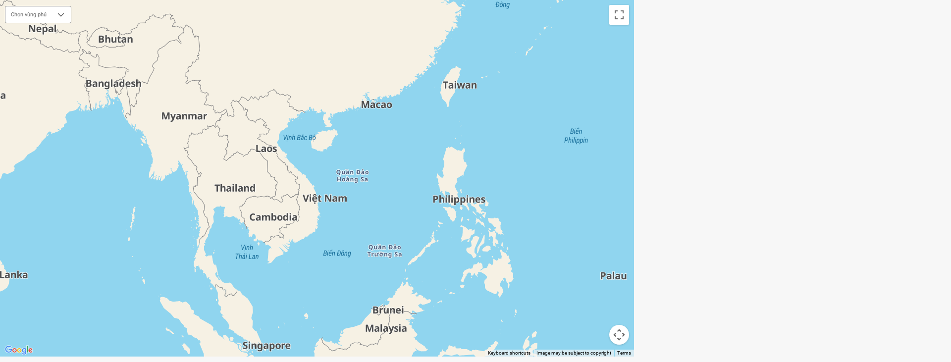

--- FILE ---
content_type: text/html; charset=utf-8
request_url: https://vpsnet.vnpt.vn:9090/
body_size: 762
content:
<!doctype html>
<html lang="en">
<head>
  <meta charset="utf-8">
  <title>VpsApp</title>
  <base href="/">
  <meta name="viewport" content="width=device-width, initial-scale=1">
  <link rel="icon" type="image/x-icon" href="favicon.ico">
	<link id="theme-css" rel="stylesheet" type="text/css" href="assets/theme/indigo/theme-light.css">
	<link id="layout-css" rel="stylesheet" type="text/css" href="assets/layout/css/layout-light.css">
<link rel="stylesheet" href="styles.css"></head>
<body>
  <app-root>
	</app-root>
<script src="runtime.js" type="module"></script><script src="polyfills.js" type="module"></script><script src="styles.js" defer></script><script src="vendor.js" type="module"></script><script src="main.js" type="module"></script></body>
</html>


--- FILE ---
content_type: text/css; charset=utf-8
request_url: https://vpsnet.vnpt.vn:9090/assets/theme/indigo/theme-light.css
body_size: 210379
content:
@charset "UTF-8";
:root {
  --surface-a:#ffffff;
  --surface-b:#fafafa;
  --surface-c:rgba(0,0,0,.04);
  --surface-d:rgba(0,0,0,.12);
  --surface-e:#ffffff;
  --surface-f:#ffffff;
  --text-color:rgba(0, 0, 0, 0.87);
  --text-color-secondary:rgba(0, 0, 0, 0.6);
  --primary-color:#3F51B5;
  --primary-color-text:#ffffff;
  --font-family:Roboto, Helvetica Neue Light, Helvetica Neue, Helvetica, Arial, Lucida Grande, sans-serif;
  --surface-0: #ffffff;
  --surface-50: #FAFAFA;
  --surface-100: #F5F5F5;
  --surface-200: #EEEEEE;
  --surface-300: #E0E0E0;
  --surface-400: #BDBDBD;
  --surface-500: #9E9E9E;
  --surface-600: #757575;
  --surface-700: #616161;
  --surface-800: #424242;
  --surface-900: #212121;
  --gray-50: #FAFAFA;
  --gray-100: #F5F5F5;
  --gray-200: #EEEEEE;
  --gray-300: #E0E0E0;
  --gray-400: #BDBDBD;
  --gray-500: #9E9E9E;
  --gray-600: #757575;
  --gray-700: #616161;
  --gray-800: #424242;
  --gray-900: #212121;
  --content-padding:1rem;
  --inline-spacing:0.5rem;
  --border-radius:4px;
  --surface-ground:#fafafa;
  --surface-section:#ffffff;
  --surface-card:#ffffff;
  --surface-overlay:#ffffff;
  --surface-border:#rgba(0,0,0,.12);
  --surface-hover:rgba(0,0,0,.04);
  --maskbg: rgba(0, 0, 0, 0.32);
  --focus-ring: none;
}

/* Add your variable customizations of theme here */
* {
  box-sizing: border-box;
}

.p-component {
  font-family: Roboto, Helvetica Neue Light, Helvetica Neue, Helvetica, Arial, Lucida Grande, sans-serif;
  font-size: 1rem;
  font-weight: normal;
}

.p-component-overlay {
  background-color: rgba(0, 0, 0, 0.32);
  transition-duration: 0.2s;
}

.p-disabled, .p-component:disabled {
  opacity: 0.38;
}

.p-error {
  color: #B00020;
}

.p-text-secondary {
  color: rgba(0, 0, 0, 0.6);
}

.pi {
  font-size: 1rem;
}

.p-link {
  font-size: 1rem;
  font-family: Roboto, Helvetica Neue Light, Helvetica Neue, Helvetica, Arial, Lucida Grande, sans-serif;
  border-radius: 4px;
}
.p-link:focus {
  outline: 0 none;
  outline-offset: 0;
  box-shadow: none;
}

.p-component-overlay-enter {
  animation: p-component-overlay-enter-animation 150ms forwards;
}

.p-component-overlay-leave {
  animation: p-component-overlay-leave-animation 150ms forwards;
}

@keyframes p-component-overlay-enter-animation {
  from {
    background-color: transparent;
  }
  to {
    background-color: var(--maskbg);
  }
}
@keyframes p-component-overlay-leave-animation {
  from {
    background-color: var(--maskbg);
  }
  to {
    background-color: transparent;
  }
}

:root {
  --blue-50:#f4fafe;
  --blue-100:#cae6fc;
  --blue-200:#a0d2fa;
  --blue-300:#75bef8;
  --blue-400:#4baaf5;
  --blue-500:#2196f3;
  --blue-600:#1c80cf;
  --blue-700:#1769aa;
  --blue-800:#125386;
  --blue-900:#0d3c61;
  --green-50:#f7faf5;
  --green-100:#dbe8cf;
  --green-200:#bed6a9;
  --green-300:#a1c384;
  --green-400:#85b15e;
  --green-500:#689f38;
  --green-600:#588730;
  --green-700:#496f27;
  --green-800:#39571f;
  --green-900:#2a4016;
  --yellow-50:#fffcf5;
  --yellow-100:#fef0cd;
  --yellow-200:#fde4a5;
  --yellow-300:#fdd87d;
  --yellow-400:#fccc55;
  --yellow-500:#fbc02d;
  --yellow-600:#d5a326;
  --yellow-700:#b08620;
  --yellow-800:#8a6a19;
  --yellow-900:#644d12;
  --cyan-50:#f2fcfd;
  --cyan-100:#c2eff5;
  --cyan-200:#91e2ed;
  --cyan-300:#61d5e4;
  --cyan-400:#30c9dc;
  --cyan-500:#00bcd4;
  --cyan-600:#00a0b4;
  --cyan-700:#008494;
  --cyan-800:#006775;
  --cyan-900:#004b55;
  --pink-50:#fef4f7;
  --pink-100:#fac9da;
  --pink-200:#f69ebc;
  --pink-300:#f1749e;
  --pink-400:#ed4981;
  --pink-500:#e91e63;
  --pink-600:#c61a54;
  --pink-700:#a31545;
  --pink-800:#801136;
  --pink-900:#5d0c28;
  --indigo-50:#f6f7fc;
  --indigo-100:#d5d9ef;
  --indigo-200:#b3bae2;
  --indigo-300:#919cd5;
  --indigo-400:#707dc8;
  --indigo-500:#4e5fbb;
  --indigo-600:#42519f;
  --indigo-700:#374383;
  --indigo-800:#2b3467;
  --indigo-900:#1f264b;
  --teal-50:#f2faf9;
  --teal-100:#c2e6e2;
  --teal-200:#91d2cc;
  --teal-300:#61beb5;
  --teal-400:#30aa9f;
  --teal-500:#009688;
  --teal-600:#008074;
  --teal-700:#00695f;
  --teal-800:#00534b;
  --teal-900:#003c36;
  --orange-50:#fffaf2;
  --orange-100:#ffe6c2;
  --orange-200:#ffd391;
  --orange-300:#ffbf61;
  --orange-400:#ffac30;
  --orange-500:#ff9800;
  --orange-600:#d98100;
  --orange-700:#b36a00;
  --orange-800:#8c5400;
  --orange-900:#663d00;
  --bluegray-50:#f7f9f9;
  --bluegray-100:#d9e0e3;
  --bluegray-200:#bbc7cd;
  --bluegray-300:#9caeb7;
  --bluegray-400:#7e96a1;
  --bluegray-500:#607d8b;
  --bluegray-600:#526a76;
  --bluegray-700:#435861;
  --bluegray-800:#35454c;
  --bluegray-900:#263238;
  --purple-50:#faf4fb;
  --purple-100:#e7cbec;
  --purple-200:#d4a2dd;
  --purple-300:#c279ce;
  --purple-400:#af50bf;
  --purple-500:#9c27b0;
  --purple-600:#852196;
  --purple-700:#6d1b7b;
  --purple-800:#561561;
  --purple-900:#3e1046;
}

.p-autocomplete .p-autocomplete-loader {
  right: 0.75rem;
}
.p-autocomplete.p-autocomplete-dd .p-autocomplete-loader {
  right: 3.5rem;
}
.p-autocomplete .p-autocomplete-multiple-container {
  padding: 0.375rem 0.75rem;
}
.p-autocomplete .p-autocomplete-multiple-container:not(.p-disabled):hover {
  border-color: rgba(0, 0, 0, 0.87);
}
.p-autocomplete .p-autocomplete-multiple-container:not(.p-disabled).p-focus {
  outline: 0 none;
  outline-offset: 0;
  box-shadow: none;
  border-color: #3F51B5;
}
.p-autocomplete .p-autocomplete-multiple-container .p-autocomplete-input-token {
  padding: 0.375rem 0;
}
.p-autocomplete .p-autocomplete-multiple-container .p-autocomplete-input-token input {
  font-family: Roboto, Helvetica Neue Light, Helvetica Neue, Helvetica, Arial, Lucida Grande, sans-serif;
  font-size: 1rem;
  color: rgba(0, 0, 0, 0.87);
  padding: 0;
  margin: 0;
}
.p-autocomplete .p-autocomplete-multiple-container .p-autocomplete-token {
  padding: 0.375rem 0.75rem;
  margin-right: 0.5rem;
  background: rgba(63, 81, 181, 0.12);
  color: #3F51B5;
  border-radius: 4px;
}
.p-autocomplete .p-autocomplete-multiple-container .p-autocomplete-token .p-autocomplete-token-icon {
  margin-left: 0.5rem;
}

p-autocomplete.ng-dirty.ng-invalid > .p-autocomplete > .p-inputtext {
  border-color: #B00020;
}

.p-autocomplete-panel {
  background: #ffffff;
  color: rgba(0, 0, 0, 0.87);
  border: 0 none;
  border-radius: 4px;
  box-shadow: 0 5px 5px -3px rgba(0, 0, 0, 0.2), 0 8px 10px 1px rgba(0, 0, 0, 0.14), 0 3px 14px 2px rgba(0, 0, 0, 0.12);
}
.p-autocomplete-panel .p-autocomplete-items:not(.p-autocomplete-virtualscroll) {
  padding: 0;
}
.p-autocomplete-panel .p-autocomplete-items.p-autocomplete-virtualscroll .cdk-virtual-scroll-content-wrapper {
  padding: 0;
}
.p-autocomplete-panel .p-autocomplete-items .p-autocomplete-item {
  margin: 0;
  padding: 0.75rem 0.75rem;
  border: 0 none;
  color: rgba(0, 0, 0, 0.87);
  background: transparent;
  transition: none;
  border-radius: 0;
}
.p-autocomplete-panel .p-autocomplete-items .p-autocomplete-item:hover {
  color: rgba(0, 0, 0, 0.87);
  background: rgba(0, 0, 0, 0.04);
}
.p-autocomplete-panel .p-autocomplete-items .p-autocomplete-item.p-highlight {
  color: #3F51B5;
  background: rgba(63, 81, 181, 0.12);
}
.p-autocomplete-panel .p-autocomplete-items .p-autocomplete-empty-message {
  padding: 0.75rem 0.75rem;
  color: rgba(0, 0, 0, 0.87);
  background: transparent;
}
.p-autocomplete-panel .p-autocomplete-items .p-autocomplete-item-group {
  margin: 0;
  padding: 0.75rem;
  color: rgba(0, 0, 0, 0.6);
  background: #ffffff;
  font-weight: 400;
}

p-calendar.ng-dirty.ng-invalid > .p-calendar > .p-inputtext {
  border-color: #B00020;
}

.p-datepicker {
  padding: 0.5rem;
  background: #ffffff;
  color: rgba(0, 0, 0, 0.87);
  border: 1px solid rgba(0, 0, 0, 0.38);
  border-radius: 4px;
}
.p-datepicker:not(.p-datepicker-inline) {
  background: #ffffff;
  border: 0 none;
  box-shadow: 0 5px 5px -3px rgba(0, 0, 0, 0.2), 0 8px 10px 1px rgba(0, 0, 0, 0.14), 0 3px 14px 2px rgba(0, 0, 0, 0.12);
}
.p-datepicker:not(.p-datepicker-inline) .p-datepicker-header {
  background: #ffffff;
}
.p-datepicker .p-datepicker-header {
  padding: 0.5rem;
  color: rgba(0, 0, 0, 0.87);
  background: #ffffff;
  font-weight: 500;
  margin: 0;
  border-bottom: 1px solid rgba(0, 0, 0, 0.12);
  border-top-right-radius: 4px;
  border-top-left-radius: 4px;
}
.p-datepicker .p-datepicker-header .p-datepicker-prev,
.p-datepicker .p-datepicker-header .p-datepicker-next {
  width: 2rem;
  height: 2rem;
  color: rgba(0, 0, 0, 0.6);
  border: 0 none;
  background: transparent;
  border-radius: 50%;
  transition: background-color 0.2s, color 0.2s, box-shadow 0.2s;
}
.p-datepicker .p-datepicker-header .p-datepicker-prev:enabled:hover,
.p-datepicker .p-datepicker-header .p-datepicker-next:enabled:hover {
  color: rgba(0, 0, 0, 0.6);
  border-color: transparent;
  background: rgba(0, 0, 0, 0.04);
}
.p-datepicker .p-datepicker-header .p-datepicker-prev:focus,
.p-datepicker .p-datepicker-header .p-datepicker-next:focus {
  outline: 0 none;
  outline-offset: 0;
  box-shadow: none;
}
.p-datepicker .p-datepicker-header .p-datepicker-title {
  line-height: 2rem;
}
.p-datepicker .p-datepicker-header .p-datepicker-title select {
  transition: background-color 0.2s, border-color 0.2s, color 0.2s, box-shadow 0.2s, background-size 0.2s cubic-bezier(0.64, 0.09, 0.08, 1);
}
.p-datepicker .p-datepicker-header .p-datepicker-title select:focus {
  outline: 0 none;
  outline-offset: 0;
  box-shadow: none;
  border-color: #3F51B5;
}
.p-datepicker .p-datepicker-header .p-datepicker-title .p-datepicker-month {
  margin-right: 0.5rem;
}
.p-datepicker table {
  font-size: 1rem;
  margin: 0.5rem 0;
}
.p-datepicker table th {
  padding: 0.5rem;
}
.p-datepicker table th > span {
  width: 2.25rem;
  height: 2.25rem;
}
.p-datepicker table td {
  padding: 0.5rem;
}
.p-datepicker table td > span {
  width: 2.25rem;
  height: 2.25rem;
  border-radius: 50%;
  transition: none;
  border: 1px solid transparent;
}
.p-datepicker table td > span.p-highlight {
  color: #3F51B5;
  background: rgba(63, 81, 181, 0.12);
}
.p-datepicker table td > span:focus {
  outline: 0 none;
  outline-offset: 0;
  box-shadow: none;
}
.p-datepicker table td.p-datepicker-today > span {
  background: #ffffff;
  color: rgba(0, 0, 0, 0.87);
  border-color: black;
}
.p-datepicker table td.p-datepicker-today > span.p-highlight {
  color: #3F51B5;
  background: rgba(63, 81, 181, 0.12);
}
.p-datepicker .p-datepicker-buttonbar {
  padding: 0.75rem 0;
  border-top: 1px solid rgba(0, 0, 0, 0.12);
}
.p-datepicker .p-datepicker-buttonbar .p-button {
  width: auto;
}
.p-datepicker .p-timepicker {
  border-top: 1px solid rgba(0, 0, 0, 0.12);
  padding: 0.5rem;
}
.p-datepicker .p-timepicker button {
  width: 2rem;
  height: 2rem;
  color: rgba(0, 0, 0, 0.6);
  border: 0 none;
  background: transparent;
  border-radius: 50%;
  transition: background-color 0.2s, color 0.2s, box-shadow 0.2s;
}
.p-datepicker .p-timepicker button:enabled:hover {
  color: rgba(0, 0, 0, 0.6);
  border-color: transparent;
  background: rgba(0, 0, 0, 0.04);
}
.p-datepicker .p-timepicker button:focus {
  outline: 0 none;
  outline-offset: 0;
  box-shadow: none;
}
.p-datepicker .p-timepicker button:last-child {
  margin-top: 0.2em;
}
.p-datepicker .p-timepicker span {
  font-size: 1.25rem;
}
.p-datepicker .p-timepicker > div {
  padding: 0 0.5rem;
}
.p-datepicker.p-datepicker-timeonly .p-timepicker {
  border-top: 0 none;
}
.p-datepicker .p-monthpicker {
  margin: 0.5rem 0;
}
.p-datepicker .p-monthpicker .p-monthpicker-month {
  padding: 0.5rem;
  transition: none;
  border-radius: 4px;
}
.p-datepicker .p-monthpicker .p-monthpicker-month.p-highlight {
  color: #3F51B5;
  background: rgba(63, 81, 181, 0.12);
}
.p-datepicker.p-datepicker-multiple-month .p-datepicker-group {
  border-right: 1px solid rgba(0, 0, 0, 0.12);
  padding-right: 0.5rem;
  padding-left: 0.5rem;
  padding-top: 0;
  padding-bottom: 0;
}
.p-datepicker.p-datepicker-multiple-month .p-datepicker-group:first-child {
  padding-left: 0;
}
.p-datepicker.p-datepicker-multiple-month .p-datepicker-group:last-child {
  padding-right: 0;
  border-right: 0 none;
}
.p-datepicker:not(.p-disabled) table td span:not(.p-highlight):not(.p-disabled):hover {
  background: rgba(0, 0, 0, 0.04);
}
.p-datepicker:not(.p-disabled) table td span:not(.p-highlight):not(.p-disabled):focus {
  outline: 0 none;
  outline-offset: 0;
  box-shadow: none;
}
.p-datepicker:not(.p-disabled) .p-monthpicker .p-monthpicker-month:not(.p-highlight):not(.p-disabled):hover {
  background: rgba(0, 0, 0, 0.04);
}
.p-datepicker:not(.p-disabled) .p-monthpicker .p-monthpicker-month:not(.p-highlight):not(.p-disabled):focus {
  outline: 0 none;
  outline-offset: 0;
  box-shadow: none;
}

@media screen and (max-width: 769px) {
  .p-datepicker table th, .p-datepicker table td {
    padding: 0;
  }
}
.p-cascadeselect {
  background: #ffffff;
  border: 1px solid rgba(0, 0, 0, 0.38);
  transition: background-color 0.2s, border-color 0.2s, color 0.2s, box-shadow 0.2s, background-size 0.2s cubic-bezier(0.64, 0.09, 0.08, 1);
  border-radius: 4px;
}
.p-cascadeselect:not(.p-disabled):hover {
  border-color: rgba(0, 0, 0, 0.87);
}
.p-cascadeselect:not(.p-disabled).p-focus {
  outline: 0 none;
  outline-offset: 0;
  box-shadow: none;
  border-color: #3F51B5;
}
.p-cascadeselect .p-cascadeselect-label {
  background: transparent;
  border: 0 none;
  padding: 0.75rem 0.75rem;
}
.p-cascadeselect .p-cascadeselect-label.p-placeholder {
  color: rgba(0, 0, 0, 0.6);
}
.p-cascadeselect .p-cascadeselect-label:enabled:focus {
  outline: 0 none;
  box-shadow: none;
}
.p-cascadeselect .p-cascadeselect-trigger {
  background: transparent;
  color: rgba(0, 0, 0, 0.6);
  width: 2.75rem;
  border-top-right-radius: 4px;
  border-bottom-right-radius: 4px;
}

.p-cascadeselect-panel {
  background: #ffffff;
  color: rgba(0, 0, 0, 0.87);
  border: 0 none;
  border-radius: 4px;
  box-shadow: 0 5px 5px -3px rgba(0, 0, 0, 0.2), 0 8px 10px 1px rgba(0, 0, 0, 0.14), 0 3px 14px 2px rgba(0, 0, 0, 0.12);
}
.p-cascadeselect-panel .p-cascadeselect-items {
  padding: 0;
}
.p-cascadeselect-panel .p-cascadeselect-items .p-cascadeselect-item {
  margin: 0;
  border: 0 none;
  color: rgba(0, 0, 0, 0.87);
  background: transparent;
  transition: none;
  border-radius: 0;
}
.p-cascadeselect-panel .p-cascadeselect-items .p-cascadeselect-item .p-cascadeselect-item-content {
  padding: 0.75rem 0.75rem;
}
.p-cascadeselect-panel .p-cascadeselect-items .p-cascadeselect-item .p-cascadeselect-item-content:focus {
  outline: 0 none;
  outline-offset: 0;
  box-shadow: none;
}
.p-cascadeselect-panel .p-cascadeselect-items .p-cascadeselect-item.p-highlight {
  color: #3F51B5;
  background: rgba(63, 81, 181, 0.12);
}
.p-cascadeselect-panel .p-cascadeselect-items .p-cascadeselect-item:not(.p-highlight):not(.p-disabled):hover {
  color: rgba(0, 0, 0, 0.87);
  background: rgba(0, 0, 0, 0.04);
}
.p-cascadeselect-panel .p-cascadeselect-items .p-cascadeselect-item .p-cascadeselect-group-icon {
  font-size: 0.875rem;
}

p-cascadeselect.ng-dirty.ng-invalid > .p-cascadeselect {
  border-color: #B00020;
}

.p-input-filled .p-cascadeselect {
  background: #f5f5f5;
}
.p-input-filled .p-cascadeselect:not(.p-disabled):hover {
  background-color: #ececec;
}
.p-input-filled .p-cascadeselect:not(.p-disabled).p-focus {
  background-color: #dcdcdc;
}

.p-checkbox {
  width: 18px;
  height: 18px;
}
.p-checkbox .p-checkbox-box {
  border: 2px solid #757575;
  background: #ffffff;
  width: 18px;
  height: 18px;
  color: rgba(0, 0, 0, 0.87);
  border-radius: 4px;
  transition: background-color 0.2s, border-color 0.2s, color 0.2s, box-shadow 0.2s, background-size 0.2s cubic-bezier(0.64, 0.09, 0.08, 1);
}
.p-checkbox .p-checkbox-box .p-checkbox-icon {
  transition-duration: 0.2s;
  color: #ffffff;
  font-size: 14px;
}
.p-checkbox .p-checkbox-box.p-highlight {
  border-color: #3F51B5;
  background: #3F51B5;
}
.p-checkbox:not(.p-checkbox-disabled) .p-checkbox-box:hover {
  border-color: rgba(0, 0, 0, 0.87);
}
.p-checkbox:not(.p-checkbox-disabled) .p-checkbox-box.p-focus {
  outline: 0 none;
  outline-offset: 0;
  box-shadow: none;
  border-color: #3F51B5;
}
.p-checkbox:not(.p-checkbox-disabled) .p-checkbox-box.p-highlight:hover {
  border-color: #3F51B5;
  background: #3F51B5;
  color: #ffffff;
}

p-checkbox.ng-dirty.ng-invalid > .p-checkbox > .p-checkbox-box {
  border-color: #B00020;
}

.p-input-filled .p-checkbox .p-checkbox-box {
  background-color: #f5f5f5;
}
.p-input-filled .p-checkbox .p-checkbox-box.p-highlight {
  background: #3F51B5;
}
.p-input-filled .p-checkbox:not(.p-checkbox-disabled) .p-checkbox-box:hover {
  background-color: #ececec;
}
.p-input-filled .p-checkbox:not(.p-checkbox-disabled) .p-checkbox-box.p-highlight:hover {
  background: #3F51B5;
}

.p-checkbox-label {
  margin-left: 0.5rem;
}

.p-chips .p-chips-multiple-container {
  padding: 0.375rem 0.75rem;
}
.p-chips .p-chips-multiple-container:not(.p-disabled):hover {
  border-color: rgba(0, 0, 0, 0.87);
}
.p-chips .p-chips-multiple-container:not(.p-disabled).p-focus {
  outline: 0 none;
  outline-offset: 0;
  box-shadow: none;
  border-color: #3F51B5;
}
.p-chips .p-chips-multiple-container .p-chips-token {
  padding: 0.375rem 0.75rem;
  margin-right: 0.5rem;
  background: rgba(63, 81, 181, 0.12);
  color: #3F51B5;
  border-radius: 4px;
}
.p-chips .p-chips-multiple-container .p-chips-token .p-chips-token-icon {
  margin-left: 0.5rem;
}
.p-chips .p-chips-multiple-container .p-chips-input-token {
  padding: 0.375rem 0;
}
.p-chips .p-chips-multiple-container .p-chips-input-token input {
  font-family: Roboto, Helvetica Neue Light, Helvetica Neue, Helvetica, Arial, Lucida Grande, sans-serif;
  font-size: 1rem;
  color: rgba(0, 0, 0, 0.87);
  padding: 0;
  margin: 0;
}

p-chips.ng-dirty.ng-invalid > .p-chips > .p-inputtext {
  border-color: #B00020;
}

.p-colorpicker-preview,
.p-fluid .p-colorpicker-preview.p-inputtext {
  width: 2rem;
  height: 2rem;
}

.p-colorpicker-panel {
  background: #323232;
  border-color: #191919;
}
.p-colorpicker-panel .p-colorpicker-color-handle,
.p-colorpicker-panel .p-colorpicker-hue-handle {
  border-color: #ffffff;
}

.p-colorpicker-overlay-panel {
  box-shadow: 0 5px 5px -3px rgba(0, 0, 0, 0.2), 0 8px 10px 1px rgba(0, 0, 0, 0.14), 0 3px 14px 2px rgba(0, 0, 0, 0.12);
}

.p-dropdown {
  background: #ffffff;
  border: 1px solid rgba(0, 0, 0, 0.38);
  transition: background-color 0.2s, border-color 0.2s, color 0.2s, box-shadow 0.2s, background-size 0.2s cubic-bezier(0.64, 0.09, 0.08, 1);
  border-radius: 4px;
}
.p-dropdown:not(.p-disabled):hover {
  border-color: rgba(0, 0, 0, 0.87);
}
.p-dropdown:not(.p-disabled).p-focus {
  outline: 0 none;
  outline-offset: 0;
  box-shadow: none;
  border-color: #3F51B5;
}
.p-dropdown.p-dropdown-clearable .p-dropdown-label {
  padding-right: 1.75rem;
}
.p-dropdown .p-dropdown-label {
  background: transparent;
  border: 0 none;
}
.p-dropdown .p-dropdown-label.p-placeholder {
  color: rgba(0, 0, 0, 0.6);
}
.p-dropdown .p-dropdown-label:enabled:focus {
  outline: 0 none;
  box-shadow: none;
}
.p-dropdown .p-dropdown-trigger {
  background: transparent;
  color: rgba(0, 0, 0, 0.6);
  width: 2.75rem;
  border-top-right-radius: 4px;
  border-bottom-right-radius: 4px;
}
.p-dropdown .p-dropdown-clear-icon {
  color: rgba(0, 0, 0, 0.6);
  right: 2.75rem;
}

.p-dropdown-panel {
  background: #ffffff;
  color: rgba(0, 0, 0, 0.87);
  border: 0 none;
  border-radius: 4px;
  box-shadow: 0 5px 5px -3px rgba(0, 0, 0, 0.2), 0 8px 10px 1px rgba(0, 0, 0, 0.14), 0 3px 14px 2px rgba(0, 0, 0, 0.12);
}
.p-dropdown-panel .p-dropdown-header {
  padding: 0.75rem;
  border-bottom: 1px solid rgba(0, 0, 0, 0.12);
  color: rgba(0, 0, 0, 0.87);
  background: #ffffff;
  margin: 0;
  border-top-right-radius: 4px;
  border-top-left-radius: 4px;
}
.p-dropdown-panel .p-dropdown-header .p-dropdown-filter {
  padding-right: 1.75rem;
  margin-right: -1.75rem;
}
.p-dropdown-panel .p-dropdown-header .p-dropdown-filter-icon {
  right: 0.75rem;
  color: rgba(0, 0, 0, 0.6);
}
.p-dropdown-panel .p-dropdown-items:not(.p-dropdown-virtualscroll) {
  padding: 0;
}
.p-dropdown-panel .p-dropdown-items.p-dropdown-virtualscroll .cdk-virtual-scroll-content-wrapper {
  padding: 0;
}
.p-dropdown-panel .p-dropdown-items .p-dropdown-item {
  margin: 0;
  padding: 0.75rem 0.75rem;
  border: 0 none;
  color: rgba(0, 0, 0, 0.87);
  background: transparent;
  transition: none;
  border-radius: 0;
}
.p-dropdown-panel .p-dropdown-items .p-dropdown-item.p-highlight {
  color: #3F51B5;
  background: rgba(63, 81, 181, 0.12);
}
.p-dropdown-panel .p-dropdown-items .p-dropdown-item:not(.p-highlight):not(.p-disabled):hover {
  color: rgba(0, 0, 0, 0.87);
  background: rgba(0, 0, 0, 0.04);
}
.p-dropdown-panel .p-dropdown-items .p-dropdown-empty-message {
  padding: 0.75rem 0.75rem;
  color: rgba(0, 0, 0, 0.87);
  background: transparent;
}
.p-dropdown-panel .p-dropdown-items .p-dropdown-item-group {
  margin: 0;
  padding: 0.75rem;
  color: rgba(0, 0, 0, 0.6);
  background: #ffffff;
  font-weight: 400;
}

p-dropdown.ng-dirty.ng-invalid > .p-dropdown {
  border-color: #B00020;
}

.p-input-filled .p-dropdown {
  background: #f5f5f5;
}
.p-input-filled .p-dropdown:not(.p-disabled):hover {
  background-color: #ececec;
}
.p-input-filled .p-dropdown:not(.p-disabled).p-focus {
  background-color: #dcdcdc;
}

.p-editor-container .p-editor-toolbar {
  background: #ffffff;
  border-top-right-radius: 4px;
  border-top-left-radius: 4px;
}
.p-editor-container .p-editor-toolbar.ql-snow {
  border: 1px solid #e0e0e0;
}
.p-editor-container .p-editor-toolbar.ql-snow .ql-stroke {
  stroke: rgba(0, 0, 0, 0.6);
}
.p-editor-container .p-editor-toolbar.ql-snow .ql-fill {
  fill: rgba(0, 0, 0, 0.6);
}
.p-editor-container .p-editor-toolbar.ql-snow .ql-picker .ql-picker-label {
  border: 0 none;
  color: rgba(0, 0, 0, 0.6);
}
.p-editor-container .p-editor-toolbar.ql-snow .ql-picker .ql-picker-label:hover {
  color: rgba(0, 0, 0, 0.87);
}
.p-editor-container .p-editor-toolbar.ql-snow .ql-picker .ql-picker-label:hover .ql-stroke {
  stroke: rgba(0, 0, 0, 0.87);
}
.p-editor-container .p-editor-toolbar.ql-snow .ql-picker .ql-picker-label:hover .ql-fill {
  fill: rgba(0, 0, 0, 0.87);
}
.p-editor-container .p-editor-toolbar.ql-snow .ql-picker.ql-expanded .ql-picker-label {
  color: rgba(0, 0, 0, 0.87);
}
.p-editor-container .p-editor-toolbar.ql-snow .ql-picker.ql-expanded .ql-picker-label .ql-stroke {
  stroke: rgba(0, 0, 0, 0.87);
}
.p-editor-container .p-editor-toolbar.ql-snow .ql-picker.ql-expanded .ql-picker-label .ql-fill {
  fill: rgba(0, 0, 0, 0.87);
}
.p-editor-container .p-editor-toolbar.ql-snow .ql-picker.ql-expanded .ql-picker-options {
  background: #ffffff;
  border: 0 none;
  box-shadow: 0 5px 5px -3px rgba(0, 0, 0, 0.2), 0 8px 10px 1px rgba(0, 0, 0, 0.14), 0 3px 14px 2px rgba(0, 0, 0, 0.12);
  border-radius: 4px;
  padding: 0;
}
.p-editor-container .p-editor-toolbar.ql-snow .ql-picker.ql-expanded .ql-picker-options .ql-picker-item {
  color: rgba(0, 0, 0, 0.87);
}
.p-editor-container .p-editor-toolbar.ql-snow .ql-picker.ql-expanded .ql-picker-options .ql-picker-item:hover {
  color: rgba(0, 0, 0, 0.87);
  background: rgba(0, 0, 0, 0.04);
}
.p-editor-container .p-editor-toolbar.ql-snow .ql-picker.ql-expanded:not(.ql-icon-picker) .ql-picker-item {
  padding: 0.75rem 0.75rem;
}
.p-editor-container .p-editor-content {
  border-bottom-right-radius: 4px;
  border-bottom-left-radius: 4px;
}
.p-editor-container .p-editor-content.ql-snow {
  border: 1px solid #e0e0e0;
}
.p-editor-container .p-editor-content .ql-editor {
  background: #ffffff;
  color: rgba(0, 0, 0, 0.87);
  border-bottom-right-radius: 4px;
  border-bottom-left-radius: 4px;
}
.p-editor-container .ql-snow.ql-toolbar button:hover,
.p-editor-container .ql-snow.ql-toolbar button:focus {
  color: rgba(0, 0, 0, 0.87);
}
.p-editor-container .ql-snow.ql-toolbar button:hover .ql-stroke,
.p-editor-container .ql-snow.ql-toolbar button:focus .ql-stroke {
  stroke: rgba(0, 0, 0, 0.87);
}
.p-editor-container .ql-snow.ql-toolbar button:hover .ql-fill,
.p-editor-container .ql-snow.ql-toolbar button:focus .ql-fill {
  fill: rgba(0, 0, 0, 0.87);
}
.p-editor-container .ql-snow.ql-toolbar button.ql-active,
.p-editor-container .ql-snow.ql-toolbar .ql-picker-label.ql-active,
.p-editor-container .ql-snow.ql-toolbar .ql-picker-item.ql-selected {
  color: #3F51B5;
}
.p-editor-container .ql-snow.ql-toolbar button.ql-active .ql-stroke,
.p-editor-container .ql-snow.ql-toolbar .ql-picker-label.ql-active .ql-stroke,
.p-editor-container .ql-snow.ql-toolbar .ql-picker-item.ql-selected .ql-stroke {
  stroke: #3F51B5;
}
.p-editor-container .ql-snow.ql-toolbar button.ql-active .ql-fill,
.p-editor-container .ql-snow.ql-toolbar .ql-picker-label.ql-active .ql-fill,
.p-editor-container .ql-snow.ql-toolbar .ql-picker-item.ql-selected .ql-fill {
  fill: #3F51B5;
}
.p-editor-container .ql-snow.ql-toolbar button.ql-active .ql-picker-label,
.p-editor-container .ql-snow.ql-toolbar .ql-picker-label.ql-active .ql-picker-label,
.p-editor-container .ql-snow.ql-toolbar .ql-picker-item.ql-selected .ql-picker-label {
  color: #3F51B5;
}

.p-inputgroup-addon {
  background: #ffffff;
  color: rgba(0, 0, 0, 0.6);
  border-top: 1px solid rgba(0, 0, 0, 0.38);
  border-left: 1px solid rgba(0, 0, 0, 0.38);
  border-bottom: 1px solid rgba(0, 0, 0, 0.38);
  padding: 0.75rem 0.75rem;
  min-width: 2.75rem;
}
.p-inputgroup-addon:last-child {
  border-right: 1px solid rgba(0, 0, 0, 0.38);
}

.p-inputgroup > .p-component,
.p-inputgroup > .p-element,
.p-inputgroup > .p-inputwrapper > .p-component > .p-inputtext,
.p-inputgroup > .p-float-label > .p-component {
  border-radius: 0;
  margin: 0;
}
.p-inputgroup > .p-component + .p-inputgroup-addon,
.p-inputgroup > .p-element + .p-inputgroup-addon,
.p-inputgroup > .p-inputwrapper > .p-component > .p-inputtext + .p-inputgroup-addon,
.p-inputgroup > .p-float-label > .p-component + .p-inputgroup-addon {
  border-left: 0 none;
}
.p-inputgroup > .p-component:focus,
.p-inputgroup > .p-element:focus,
.p-inputgroup > .p-inputwrapper > .p-component > .p-inputtext:focus,
.p-inputgroup > .p-float-label > .p-component:focus {
  z-index: 1;
}
.p-inputgroup > .p-component:focus ~ label,
.p-inputgroup > .p-element:focus ~ label,
.p-inputgroup > .p-inputwrapper > .p-component > .p-inputtext:focus ~ label,
.p-inputgroup > .p-float-label > .p-component:focus ~ label {
  z-index: 1;
}

.p-inputgroup-addon:first-child,
.p-inputgroup button:first-child,
.p-inputgroup input:first-child,
.p-inputgroup > .p-inputwrapper:first-child > .p-component,
.p-inputgroup > .p-inputwrapper:first-child > .p-component > .p-inputtext {
  border-top-left-radius: 4px;
  border-bottom-left-radius: 4px;
}

.p-inputgroup .p-float-label:first-child input {
  border-top-left-radius: 4px;
  border-bottom-left-radius: 4px;
}

.p-inputgroup-addon:last-child,
.p-inputgroup button:last-child,
.p-inputgroup input:last-child,
.p-inputgroup > .p-inputwrapper:last-child > .p-component,
.p-inputgroup > .p-inputwrapper:last-child > .p-component > .p-inputtext {
  border-top-right-radius: 4px;
  border-bottom-right-radius: 4px;
}

.p-inputgroup .p-float-label:last-child input {
  border-top-right-radius: 4px;
  border-bottom-right-radius: 4px;
}

.p-fluid .p-inputgroup .p-button {
  width: auto;
}
.p-fluid .p-inputgroup .p-button.p-button-icon-only {
  width: 2.75rem;
}

p-inputmask.ng-dirty.ng-invalid > .p-inputtext {
  border-color: #B00020;
}

p-inputnumber.ng-dirty.ng-invalid > .p-inputnumber > .p-inputtext {
  border-color: #B00020;
}

.p-inputswitch {
  width: 2.75rem;
  height: 1rem;
}
.p-inputswitch .p-inputswitch-slider {
  background: rgba(0, 0, 0, 0.38);
  transition: background-color 0.2s, border-color 0.2s, color 0.2s, box-shadow 0.2s, background-size 0.2s cubic-bezier(0.64, 0.09, 0.08, 1);
  border-radius: 0.5rem;
}
.p-inputswitch .p-inputswitch-slider:before {
  background: #ffffff;
  width: 1.5rem;
  height: 1.5rem;
  left: -1px;
  margin-top: -0.75rem;
  border-radius: 50%;
  transition-duration: 0.2s;
}
.p-inputswitch.p-inputswitch-checked .p-inputswitch-slider:before {
  transform: translateX(1.5rem);
}
.p-inputswitch.p-focus .p-inputswitch-slider {
  outline: 0 none;
  outline-offset: 0;
  box-shadow: none;
}
.p-inputswitch:not(.p-disabled):hover .p-inputswitch-slider {
  background: rgba(0, 0, 0, 0.38);
}
.p-inputswitch.p-inputswitch-checked .p-inputswitch-slider {
  background: rgba(63, 81, 181, 0.5);
}
.p-inputswitch.p-inputswitch-checked .p-inputswitch-slider:before {
  background: #3F51B5;
}
.p-inputswitch.p-inputswitch-checked:not(.p-disabled):hover .p-inputswitch-slider {
  background: rgba(63, 81, 181, 0.5);
}

p-inputswitch.ng-dirty.ng-invalid > .p-inputswitch {
  border-color: #B00020;
}

.p-inputtext {
  font-family: Roboto, Helvetica Neue Light, Helvetica Neue, Helvetica, Arial, Lucida Grande, sans-serif;
  font-size: 1rem;
  color: rgba(0, 0, 0, 0.87);
  background: #ffffff;
  padding: 0.75rem 0.75rem;
  border: 1px solid rgba(0, 0, 0, 0.38);
  transition: background-color 0.2s, border-color 0.2s, color 0.2s, box-shadow 0.2s, background-size 0.2s cubic-bezier(0.64, 0.09, 0.08, 1);
  appearance: none;
  border-radius: 4px;
}
.p-inputtext:enabled:hover {
  border-color: rgba(0, 0, 0, 0.87);
}
.p-inputtext:enabled:focus {
  outline: 0 none;
  outline-offset: 0;
  box-shadow: none;
  border-color: #3F51B5;
}
.p-inputtext.ng-dirty.ng-invalid {
  border-color: #B00020;
}
.p-inputtext.p-inputtext-sm {
  font-size: 0.875rem;
  padding: 0.65625rem 0.65625rem;
}
.p-inputtext.p-inputtext-lg {
  font-size: 1.25rem;
  padding: 0.9375rem 0.9375rem;
}

.p-float-label > label {
  left: 0.75rem;
  color: rgba(0, 0, 0, 0.6);
  transition-duration: 0.2s;
}

.p-float-label > .ng-invalid.ng-dirty + label {
  color: #B00020;
}

.p-input-icon-left > i:first-of-type {
  left: 0.75rem;
  color: rgba(0, 0, 0, 0.6);
}

.p-input-icon-left > .p-inputtext {
  padding-left: 2.5rem;
}

.p-input-icon-left.p-float-label > label {
  left: 2.5rem;
}

.p-input-icon-right > i:last-of-type {
  right: 0.75rem;
  color: rgba(0, 0, 0, 0.6);
}

.p-input-icon-right > .p-inputtext {
  padding-right: 2.5rem;
}

::-webkit-input-placeholder {
  color: rgba(0, 0, 0, 0.6);
}

:-moz-placeholder {
  color: rgba(0, 0, 0, 0.6);
}

::-moz-placeholder {
  color: rgba(0, 0, 0, 0.6);
}

:-ms-input-placeholder {
  color: rgba(0, 0, 0, 0.6);
}

.p-input-filled .p-inputtext {
  background-color: #f5f5f5;
}
.p-input-filled .p-inputtext:enabled:hover {
  background-color: #ececec;
}
.p-input-filled .p-inputtext:enabled:focus {
  background-color: #dcdcdc;
}

.p-inputtext-sm .p-inputtext {
  font-size: 0.875rem;
  padding: 0.65625rem 0.65625rem;
}

.p-inputtext-lg .p-inputtext {
  font-size: 1.25rem;
  padding: 0.9375rem 0.9375rem;
}

.p-listbox {
  background: #ffffff;
  color: rgba(0, 0, 0, 0.87);
  border: 1px solid rgba(0, 0, 0, 0.38);
  border-radius: 4px;
}
.p-listbox .p-listbox-header {
  padding: 0.75rem;
  border-bottom: 1px solid rgba(0, 0, 0, 0.12);
  color: rgba(0, 0, 0, 0.87);
  background: #ffffff;
  margin: 0;
  border-top-right-radius: 4px;
  border-top-left-radius: 4px;
}
.p-listbox .p-listbox-header .p-listbox-filter {
  padding-right: 1.75rem;
}
.p-listbox .p-listbox-header .p-listbox-filter-icon {
  right: 0.75rem;
  color: rgba(0, 0, 0, 0.6);
}
.p-listbox .p-listbox-header .p-checkbox {
  margin-right: 0.5rem;
}
.p-listbox .p-listbox-list {
  padding: 0;
}
.p-listbox .p-listbox-list .p-listbox-item {
  margin: 0;
  padding: 0.75rem 0.75rem;
  border: 0 none;
  color: rgba(0, 0, 0, 0.87);
  transition: none;
  border-radius: 0;
}
.p-listbox .p-listbox-list .p-listbox-item.p-highlight {
  color: #3F51B5;
  background: rgba(63, 81, 181, 0.12);
}
.p-listbox .p-listbox-list .p-listbox-item:focus {
  outline: 0 none;
  outline-offset: 0;
  box-shadow: none;
}
.p-listbox .p-listbox-list .p-listbox-item .p-checkbox {
  margin-right: 0.5rem;
}
.p-listbox .p-listbox-list .p-listbox-item-group {
  margin: 0;
  padding: 0.75rem;
  color: rgba(0, 0, 0, 0.6);
  background: #ffffff;
  font-weight: 400;
}
.p-listbox .p-listbox-list .p-listbox-empty-message {
  padding: 0.75rem 0.75rem;
  color: rgba(0, 0, 0, 0.87);
  background: transparent;
}
.p-listbox:not(.p-disabled) .p-listbox-item:not(.p-highlight):not(.p-disabled):hover {
  color: rgba(0, 0, 0, 0.87);
  background: rgba(0, 0, 0, 0.04);
}

p-listbox.ng-dirty.ng-invalid > .p-listbox {
  border-color: #B00020;
}

.p-multiselect {
  background: #ffffff;
  border: 1px solid rgba(0, 0, 0, 0.38);
  transition: background-color 0.2s, border-color 0.2s, color 0.2s, box-shadow 0.2s, background-size 0.2s cubic-bezier(0.64, 0.09, 0.08, 1);
  border-radius: 4px;
}
.p-multiselect:not(.p-disabled):hover {
  border-color: rgba(0, 0, 0, 0.87);
}
.p-multiselect:not(.p-disabled).p-focus {
  outline: 0 none;
  outline-offset: 0;
  box-shadow: none;
  border-color: #3F51B5;
}
.p-multiselect .p-multiselect-label {
  padding: 0.75rem 0.75rem;
  transition: background-color 0.2s, border-color 0.2s, color 0.2s, box-shadow 0.2s, background-size 0.2s cubic-bezier(0.64, 0.09, 0.08, 1);
}
.p-multiselect .p-multiselect-label.p-placeholder {
  color: rgba(0, 0, 0, 0.6);
}
.p-multiselect.p-multiselect-chip .p-multiselect-token {
  padding: 0.375rem 0.75rem;
  margin-right: 0.5rem;
  background: rgba(63, 81, 181, 0.12);
  color: #3F51B5;
  border-radius: 4px;
}
.p-multiselect.p-multiselect-chip .p-multiselect-token .p-multiselect-token-icon {
  margin-left: 0.5rem;
}
.p-multiselect .p-multiselect-trigger {
  background: transparent;
  color: rgba(0, 0, 0, 0.6);
  width: 2.75rem;
  border-top-right-radius: 4px;
  border-bottom-right-radius: 4px;
}

.p-inputwrapper-filled .p-multiselect.p-multiselect-chip .p-multiselect-label {
  padding: 0.375rem 0.75rem;
}

.p-multiselect-panel {
  background: #ffffff;
  color: rgba(0, 0, 0, 0.87);
  border: 0 none;
  border-radius: 4px;
  box-shadow: 0 5px 5px -3px rgba(0, 0, 0, 0.2), 0 8px 10px 1px rgba(0, 0, 0, 0.14), 0 3px 14px 2px rgba(0, 0, 0, 0.12);
}
.p-multiselect-panel .p-multiselect-header {
  padding: 0.75rem;
  border-bottom: 1px solid rgba(0, 0, 0, 0.12);
  color: rgba(0, 0, 0, 0.87);
  background: #ffffff;
  margin: 0;
  border-top-right-radius: 4px;
  border-top-left-radius: 4px;
}
.p-multiselect-panel .p-multiselect-header .p-multiselect-filter-container .p-inputtext {
  padding-right: 1.75rem;
}
.p-multiselect-panel .p-multiselect-header .p-multiselect-filter-container .p-multiselect-filter-icon {
  right: 0.75rem;
  color: rgba(0, 0, 0, 0.6);
}
.p-multiselect-panel .p-multiselect-header .p-checkbox {
  margin-right: 0.5rem;
}
.p-multiselect-panel .p-multiselect-header .p-multiselect-close {
  margin-left: 0.5rem;
  width: 2rem;
  height: 2rem;
  color: rgba(0, 0, 0, 0.6);
  border: 0 none;
  background: transparent;
  border-radius: 50%;
  transition: background-color 0.2s, color 0.2s, box-shadow 0.2s;
}
.p-multiselect-panel .p-multiselect-header .p-multiselect-close:enabled:hover {
  color: rgba(0, 0, 0, 0.6);
  border-color: transparent;
  background: rgba(0, 0, 0, 0.04);
}
.p-multiselect-panel .p-multiselect-header .p-multiselect-close:focus {
  outline: 0 none;
  outline-offset: 0;
  box-shadow: none;
}
.p-multiselect-panel .p-multiselect-items:not(.p-multiselect-virtualscroll) {
  padding: 0;
}
.p-multiselect-panel .p-multiselect-items.p-multiselect-virtualscroll .cdk-virtual-scroll-content-wrapper {
  padding: 0;
}
.p-multiselect-panel .p-multiselect-items .p-multiselect-item {
  margin: 0;
  padding: 0.75rem 0.75rem;
  border: 0 none;
  color: rgba(0, 0, 0, 0.87);
  background: transparent;
  transition: none;
  border-radius: 0;
}
.p-multiselect-panel .p-multiselect-items .p-multiselect-item.p-highlight {
  color: #3F51B5;
  background: rgba(63, 81, 181, 0.12);
}
.p-multiselect-panel .p-multiselect-items .p-multiselect-item:not(.p-highlight):not(.p-disabled):hover {
  color: rgba(0, 0, 0, 0.87);
  background: rgba(0, 0, 0, 0.04);
}
.p-multiselect-panel .p-multiselect-items .p-multiselect-item:focus {
  outline: 0 none;
  outline-offset: 0;
  box-shadow: none;
}
.p-multiselect-panel .p-multiselect-items .p-multiselect-item .p-checkbox {
  margin-right: 0.5rem;
}
.p-multiselect-panel .p-multiselect-items .p-multiselect-item-group {
  margin: 0;
  padding: 0.75rem;
  color: rgba(0, 0, 0, 0.6);
  background: #ffffff;
  font-weight: 400;
}
.p-multiselect-panel .p-multiselect-items .p-multiselect-empty-message {
  padding: 0.75rem 0.75rem;
  color: rgba(0, 0, 0, 0.87);
  background: transparent;
}

p-multiselect.ng-dirty.ng-invalid > .p-multiselect {
  border-color: #B00020;
}

.p-input-filled .p-multiselect {
  background: #f5f5f5;
}
.p-input-filled .p-multiselect:not(.p-disabled):hover {
  background-color: #ececec;
}
.p-input-filled .p-multiselect:not(.p-disabled).p-focus {
  background-color: #dcdcdc;
}

.p-password.p-invalid.p-component > .p-inputtext {
  border-color: #B00020;
}

.p-password-panel {
  padding: 0.75rem;
  background: #ffffff;
  color: rgba(0, 0, 0, 0.87);
  border: 0 none;
  box-shadow: 0 5px 5px -3px rgba(0, 0, 0, 0.2), 0 8px 10px 1px rgba(0, 0, 0, 0.14), 0 3px 14px 2px rgba(0, 0, 0, 0.12);
  border-radius: 4px;
}
.p-password-panel .p-password-meter {
  margin-bottom: 0.5rem;
  background: rgba(63, 81, 181, 0.32);
}
.p-password-panel .p-password-meter .p-password-strength.weak {
  background: #D32F2F;
}
.p-password-panel .p-password-meter .p-password-strength.medium {
  background: #FBC02D;
}
.p-password-panel .p-password-meter .p-password-strength.strong {
  background: #689F38;
}

.p-radiobutton {
  width: 20px;
  height: 20px;
}
.p-radiobutton .p-radiobutton-box {
  border: 2px solid #757575;
  background: #ffffff;
  width: 20px;
  height: 20px;
  color: rgba(0, 0, 0, 0.87);
  border-radius: 50%;
  transition: background-color 0.2s, border-color 0.2s, color 0.2s, box-shadow 0.2s, background-size 0.2s cubic-bezier(0.64, 0.09, 0.08, 1);
}
.p-radiobutton .p-radiobutton-box:not(.p-disabled):not(.p-highlight):hover {
  border-color: rgba(0, 0, 0, 0.87);
}
.p-radiobutton .p-radiobutton-box:not(.p-disabled).p-focus {
  outline: 0 none;
  outline-offset: 0;
  box-shadow: none;
  border-color: #3F51B5;
}
.p-radiobutton .p-radiobutton-box .p-radiobutton-icon {
  width: 10px;
  height: 10px;
  transition-duration: 0.2s;
  background-color: #3F51B5;
}
.p-radiobutton .p-radiobutton-box.p-highlight {
  border-color: #3F51B5;
  background: #ffffff;
}
.p-radiobutton .p-radiobutton-box.p-highlight:not(.p-disabled):hover {
  border-color: #3F51B5;
  background: #ffffff;
  color: #3F51B5;
}

p-radiobutton.ng-dirty.ng-invalid > .p-radiobutton > .p-radiobutton-box {
  border-color: #B00020;
}

.p-input-filled .p-radiobutton .p-radiobutton-box {
  background-color: #f5f5f5;
}
.p-input-filled .p-radiobutton .p-radiobutton-box:not(.p-disabled):hover {
  background-color: #ececec;
}
.p-input-filled .p-radiobutton .p-radiobutton-box.p-highlight {
  background: #ffffff;
}
.p-input-filled .p-radiobutton .p-radiobutton-box.p-highlight:not(.p-disabled):hover {
  background: #ffffff;
}

.p-radiobutton-label {
  margin-left: 0.5rem;
}

.p-rating .p-rating-icon {
  color: #3F51B5;
  margin-left: 0.5rem;
  transition: background-color 0.2s, border-color 0.2s, color 0.2s, box-shadow 0.2s, background-size 0.2s cubic-bezier(0.64, 0.09, 0.08, 1);
  font-size: 1rem;
}
.p-rating .p-rating-icon.p-rating-cancel {
  color: #B00020;
}
.p-rating .p-rating-icon:focus {
  outline: 0 none;
  outline-offset: 0;
  box-shadow: none;
}
.p-rating .p-rating-icon:first-child {
  margin-left: 0;
}
.p-rating .p-rating-icon.pi-star {
  color: #3F51B5;
}
.p-rating:not(.p-disabled):not(.p-readonly) .p-rating-icon:hover {
  color: #3F51B5;
}
.p-rating:not(.p-disabled):not(.p-readonly) .p-rating-icon.p-rating-cancel:hover {
  color: #B00020;
}

.p-selectbutton .p-button {
  background: #ffffff;
  border: 1px solid rgba(0, 0, 0, 0.12);
  color: rgba(0, 0, 0, 0.87);
  transition: background-color 0.2s, border-color 0.2s, color 0.2s, box-shadow 0.2s, background-size 0.2s cubic-bezier(0.64, 0.09, 0.08, 1);
}
.p-selectbutton .p-button .p-button-icon-left,
.p-selectbutton .p-button .p-button-icon-right {
  color: rgba(0, 0, 0, 0.6);
}
.p-selectbutton .p-button:not(.p-disabled):not(.p-highlight):hover {
  background: #f6f6f6;
  border-color: rgba(0, 0, 0, 0.12);
  color: rgba(0, 0, 0, 0.87);
}
.p-selectbutton .p-button:not(.p-disabled):not(.p-highlight):hover .p-button-icon-left,
.p-selectbutton .p-button:not(.p-disabled):not(.p-highlight):hover .p-button-icon-right {
  color: rgba(0, 0, 0, 0.6);
}
.p-selectbutton .p-button.p-highlight {
  background: #e0e0e1;
  border-color: #e0e0e1;
  color: rgba(0, 0, 0, 0.87);
}
.p-selectbutton .p-button.p-highlight .p-button-icon-left,
.p-selectbutton .p-button.p-highlight .p-button-icon-right {
  color: rgba(0, 0, 0, 0.6);
}
.p-selectbutton .p-button.p-highlight:hover {
  background: #d9d8d9;
  border-color: #d9d8d9;
  color: rgba(0, 0, 0, 0.87);
}
.p-selectbutton .p-button.p-highlight:hover .p-button-icon-left,
.p-selectbutton .p-button.p-highlight:hover .p-button-icon-right {
  color: rgba(0, 0, 0, 0.6);
}

p-selectbutton.ng-dirty.ng-invalid > .p-selectbutton > .p-button {
  border-color: #B00020;
}

.p-slider {
  background: #c1c1c1;
  border: 0 none;
  border-radius: 4px;
}
.p-slider.p-slider-horizontal {
  height: 2px;
}
.p-slider.p-slider-horizontal .p-slider-handle {
  margin-top: -10px;
  margin-left: -10px;
}
.p-slider.p-slider-vertical {
  width: 2px;
}
.p-slider.p-slider-vertical .p-slider-handle {
  margin-left: -10px;
  margin-bottom: -10px;
}
.p-slider .p-slider-handle {
  height: 20px;
  width: 20px;
  background: #3F51B5;
  border: 0 none;
  border-radius: 50%;
  transition: background-color 0.2s, border-color 0.2s, color 0.2s, box-shadow 0.2s, background-size 0.2s cubic-bezier(0.64, 0.09, 0.08, 1);
}
.p-slider .p-slider-handle:focus {
  outline: 0 none;
  outline-offset: 0;
  box-shadow: none;
}
.p-slider .p-slider-range {
  background: #3F51B5;
}
.p-slider:not(.p-disabled) .p-slider-handle:hover {
  background: #3F51B5;
  border-color: 0 none;
}
.p-slider.p-slider-animate.p-slider-horizontal .p-slider-handle {
  transition: background-color 0.2s, border-color 0.2s, color 0.2s, box-shadow 0.2s, background-size 0.2s cubic-bezier(0.64, 0.09, 0.08, 1), left 0.2s;
}
.p-slider.p-slider-animate.p-slider-horizontal .p-slider-range {
  transition: width 0.2s;
}
.p-slider.p-slider-animate.p-slider-vertical .p-slider-handle {
  transition: background-color 0.2s, border-color 0.2s, color 0.2s, box-shadow 0.2s, background-size 0.2s cubic-bezier(0.64, 0.09, 0.08, 1), bottom 0.2s;
}
.p-slider.p-slider-animate.p-slider-vertical .p-slider-range {
  transition: height 0.2s;
}

.p-togglebutton.p-button {
  background: #ffffff;
  border: 1px solid rgba(0, 0, 0, 0.12);
  color: rgba(0, 0, 0, 0.87);
  transition: background-color 0.2s, border-color 0.2s, color 0.2s, box-shadow 0.2s, background-size 0.2s cubic-bezier(0.64, 0.09, 0.08, 1);
}
.p-togglebutton.p-button .p-button-icon-left,
.p-togglebutton.p-button .p-button-icon-right {
  color: rgba(0, 0, 0, 0.6);
}
.p-togglebutton.p-button:not(.p-disabled):not(.p-highlight):hover {
  background: #f6f6f6;
  border-color: rgba(0, 0, 0, 0.12);
  color: rgba(0, 0, 0, 0.87);
}
.p-togglebutton.p-button:not(.p-disabled):not(.p-highlight):hover .p-button-icon-left,
.p-togglebutton.p-button:not(.p-disabled):not(.p-highlight):hover .p-button-icon-right {
  color: rgba(0, 0, 0, 0.6);
}
.p-togglebutton.p-button.p-highlight {
  background: #e0e0e1;
  border-color: #e0e0e1;
  color: rgba(0, 0, 0, 0.87);
}
.p-togglebutton.p-button.p-highlight .p-button-icon-left,
.p-togglebutton.p-button.p-highlight .p-button-icon-right {
  color: rgba(0, 0, 0, 0.6);
}
.p-togglebutton.p-button.p-highlight:hover {
  background: #d9d8d9;
  border-color: #d9d8d9;
  color: rgba(0, 0, 0, 0.87);
}
.p-togglebutton.p-button.p-highlight:hover .p-button-icon-left,
.p-togglebutton.p-button.p-highlight:hover .p-button-icon-right {
  color: rgba(0, 0, 0, 0.6);
}

p-togglebutton.ng-dirty.ng-invalid > .p-togglebutton.p-button {
  border-color: #B00020;
}

.p-treeselect {
  background: #ffffff;
  border: 1px solid rgba(0, 0, 0, 0.38);
  transition: background-color 0.2s, border-color 0.2s, color 0.2s, box-shadow 0.2s, background-size 0.2s cubic-bezier(0.64, 0.09, 0.08, 1);
  border-radius: 4px;
}
.p-treeselect:not(.p-disabled):hover {
  border-color: rgba(0, 0, 0, 0.87);
}
.p-treeselect:not(.p-disabled).p-focus {
  outline: 0 none;
  outline-offset: 0;
  box-shadow: none;
  border-color: #3F51B5;
}
.p-treeselect .p-treeselect-label {
  padding: 0.75rem 0.75rem;
  transition: background-color 0.2s, border-color 0.2s, color 0.2s, box-shadow 0.2s, background-size 0.2s cubic-bezier(0.64, 0.09, 0.08, 1);
}
.p-treeselect .p-treeselect-label.p-placeholder {
  color: rgba(0, 0, 0, 0.6);
}
.p-treeselect.p-treeselect-chip .p-treeselect-token {
  padding: 0.375rem 0.75rem;
  margin-right: 0.5rem;
  background: rgba(0, 0, 0, 0.12);
  color: rgba(0, 0, 0, 0.87);
  border-radius: 16px;
}
.p-treeselect .p-treeselect-trigger {
  background: transparent;
  color: rgba(0, 0, 0, 0.6);
  width: 2.75rem;
  border-top-right-radius: 4px;
  border-bottom-right-radius: 4px;
}
.p-treeselect.p-invalid.p-component {
  border-color: #B00020;
}

.p-inputwrapper-filled .p-treeselect.p-treeselect-chip .p-treeselect-label {
  padding: 0.375rem 0.75rem;
}

.p-treeselect-panel {
  background: #ffffff;
  color: rgba(0, 0, 0, 0.87);
  border: 0 none;
  border-radius: 4px;
  box-shadow: 0 5px 5px -3px rgba(0, 0, 0, 0.2), 0 8px 10px 1px rgba(0, 0, 0, 0.14), 0 3px 14px 2px rgba(0, 0, 0, 0.12);
}
.p-treeselect-panel .p-treeselect-items-wrapper .p-tree {
  border: 0 none;
}
.p-treeselect-panel .p-treeselect-items-wrapper .p-treeselect-empty-message {
  padding: 0.75rem 0.75rem;
  color: rgba(0, 0, 0, 0.87);
  background: transparent;
}

.p-input-filled .p-treeselect {
  background: #f5f5f5;
}
.p-input-filled .p-treeselect:not(.p-disabled):hover {
  background-color: #ececec;
}
.p-input-filled .p-treeselect:not(.p-disabled).p-focus {
  background-color: #dcdcdc;
}

.p-button {
  color: #ffffff;
  background: #3F51B5;
  border: 0 none;
  padding: 0.643rem 0.75rem;
  font-size: 1rem;
  transition: background-color 0.2s, border-color 0.2s, color 0.2s, box-shadow 0.2s, background-size 0.2s cubic-bezier(0.64, 0.09, 0.08, 1);
  border-radius: 4px;
}
.p-button:enabled:hover {
  background: rgba(63, 81, 181, 0.92);
  color: #ffffff;
  border-color: transparent;
}
.p-button:enabled:active {
  background: rgba(63, 81, 181, 0.68);
  color: #ffffff;
  border-color: transparent;
}
.p-button.p-button-outlined {
  background-color: transparent;
  color: #3F51B5;
  border: 0 none;
}
.p-button.p-button-outlined:enabled:hover {
  background: rgba(63, 81, 181, 0.04);
  color: #3F51B5;
  border: 0 none;
}
.p-button.p-button-outlined:enabled:active {
  background: rgba(63, 81, 181, 0.16);
  color: #3F51B5;
  border: 0 none;
}
.p-button.p-button-outlined.p-button-plain {
  color: rgba(0, 0, 0, 0.6);
  border-color: rgba(0, 0, 0, 0.6);
}
.p-button.p-button-outlined.p-button-plain:enabled:hover {
  background: rgba(0, 0, 0, 0.04);
  color: rgba(0, 0, 0, 0.6);
}
.p-button.p-button-outlined.p-button-plain:enabled:active {
  background: rgba(0, 0, 0, 0.16);
  color: rgba(0, 0, 0, 0.6);
}
.p-button.p-button-text {
  background-color: transparent;
  color: #3F51B5;
  border-color: transparent;
}
.p-button.p-button-text:enabled:hover {
  background: rgba(63, 81, 181, 0.04);
  color: #3F51B5;
  border-color: transparent;
}
.p-button.p-button-text:enabled:active {
  background: rgba(63, 81, 181, 0.16);
  color: #3F51B5;
  border-color: transparent;
}
.p-button.p-button-text.p-button-plain {
  color: rgba(0, 0, 0, 0.6);
}
.p-button.p-button-text.p-button-plain:enabled:hover {
  background: rgba(0, 0, 0, 0.04);
  color: rgba(0, 0, 0, 0.6);
}
.p-button.p-button-text.p-button-plain:enabled:active {
  background: rgba(0, 0, 0, 0.16);
  color: rgba(0, 0, 0, 0.6);
}
.p-button:focus {
  outline: 0 none;
  outline-offset: 0;
  box-shadow: none;
}
.p-button .p-button-icon-left {
  margin-right: 0.5rem;
}
.p-button .p-button-icon-right {
  margin-left: 0.5rem;
}
.p-button .p-button-icon-bottom {
  margin-top: 0.5rem;
}
.p-button .p-button-icon-top {
  margin-bottom: 0.5rem;
}
.p-button .p-badge {
  margin-left: 0.5rem;
  min-width: 1rem;
  height: 1rem;
  line-height: 1rem;
  color: #3F51B5;
  background-color: #ffffff;
}
.p-button.p-button-raised {
  box-shadow: 0 3px 1px -2px rgba(0, 0, 0, 0.2), 0 2px 2px 0 rgba(0, 0, 0, 0.14), 0 1px 5px 0 rgba(0, 0, 0, 0.12);
}
.p-button.p-button-rounded {
  border-radius: 2rem;
}
.p-button.p-button-icon-only {
  width: 2.75rem;
  padding: 0.643rem;
}
.p-button.p-button-icon-only .p-button-icon-left,
.p-button.p-button-icon-only .p-button-icon-right {
  margin: 0;
}
.p-button.p-button-icon-only.p-button-rounded {
  border-radius: 50%;
  height: 2.75rem;
}
.p-button.p-button-sm {
  font-size: 0.875rem;
  padding: 0.562625rem 0.65625rem;
}
.p-button.p-button-sm .p-button-icon {
  font-size: 0.875rem;
}
.p-button.p-button-lg {
  font-size: 1.25rem;
  padding: 0.80375rem 0.9375rem;
}
.p-button.p-button-lg .p-button-icon {
  font-size: 1.25rem;
}
.p-button.p-button-loading-label-only .p-button-label {
  margin-left: 0.5rem;
}
.p-button.p-button-loading-label-only .p-button-loading-icon {
  margin-right: 0;
}

.p-fluid .p-button {
  width: 100%;
}
.p-fluid .p-button-icon-only {
  width: 2.75rem;
}
.p-fluid .p-buttonset {
  display: flex;
}
.p-fluid .p-buttonset .p-button {
  flex: 1;
}

.p-button.p-button-secondary, .p-buttonset.p-button-secondary > .p-button, .p-splitbutton.p-button-secondary > .p-button {
  color: #ffffff;
  background: #ff4081;
  border: 0 none;
}
.p-button.p-button-secondary:enabled:hover, .p-buttonset.p-button-secondary > .p-button:enabled:hover, .p-splitbutton.p-button-secondary > .p-button:enabled:hover {
  background: rgba(255, 64, 129, 0.92);
  color: #ffffff;
  border-color: transparent;
}
.p-button.p-button-secondary:enabled:focus, .p-buttonset.p-button-secondary > .p-button:enabled:focus, .p-splitbutton.p-button-secondary > .p-button:enabled:focus {
  box-shadow: none;
}
.p-button.p-button-secondary:enabled:active, .p-buttonset.p-button-secondary > .p-button:enabled:active, .p-splitbutton.p-button-secondary > .p-button:enabled:active {
  background: rgba(255, 64, 129, 0.68);
  color: #ffffff;
  border-color: transparent;
}
.p-button.p-button-secondary.p-button-outlined, .p-buttonset.p-button-secondary > .p-button.p-button-outlined, .p-splitbutton.p-button-secondary > .p-button.p-button-outlined {
  background-color: transparent;
  color: #ff4081;
  border: 0 none;
}
.p-button.p-button-secondary.p-button-outlined:enabled:hover, .p-buttonset.p-button-secondary > .p-button.p-button-outlined:enabled:hover, .p-splitbutton.p-button-secondary > .p-button.p-button-outlined:enabled:hover {
  background: rgba(255, 64, 129, 0.04);
  color: #ff4081;
  border: 0 none;
}
.p-button.p-button-secondary.p-button-outlined:enabled:active, .p-buttonset.p-button-secondary > .p-button.p-button-outlined:enabled:active, .p-splitbutton.p-button-secondary > .p-button.p-button-outlined:enabled:active {
  background: rgba(255, 64, 129, 0.16);
  color: #ff4081;
  border: 0 none;
}
.p-button.p-button-secondary.p-button-text, .p-buttonset.p-button-secondary > .p-button.p-button-text, .p-splitbutton.p-button-secondary > .p-button.p-button-text {
  background-color: transparent;
  color: #ff4081;
  border-color: transparent;
}
.p-button.p-button-secondary.p-button-text:enabled:hover, .p-buttonset.p-button-secondary > .p-button.p-button-text:enabled:hover, .p-splitbutton.p-button-secondary > .p-button.p-button-text:enabled:hover {
  background: rgba(255, 64, 129, 0.04);
  border-color: transparent;
  color: #ff4081;
}
.p-button.p-button-secondary.p-button-text:enabled:active, .p-buttonset.p-button-secondary > .p-button.p-button-text:enabled:active, .p-splitbutton.p-button-secondary > .p-button.p-button-text:enabled:active {
  background: rgba(255, 64, 129, 0.16);
  border-color: transparent;
  color: #ff4081;
}

.p-button.p-button-info, .p-buttonset.p-button-info > .p-button, .p-splitbutton.p-button-info > .p-button {
  color: #ffffff;
  background: #2196F3;
  border: 0 none;
}
.p-button.p-button-info:enabled:hover, .p-buttonset.p-button-info > .p-button:enabled:hover, .p-splitbutton.p-button-info > .p-button:enabled:hover {
  background: rgba(33, 150, 243, 0.92);
  color: #ffffff;
  border-color: transparent;
}
.p-button.p-button-info:enabled:focus, .p-buttonset.p-button-info > .p-button:enabled:focus, .p-splitbutton.p-button-info > .p-button:enabled:focus {
  box-shadow: none;
}
.p-button.p-button-info:enabled:active, .p-buttonset.p-button-info > .p-button:enabled:active, .p-splitbutton.p-button-info > .p-button:enabled:active {
  background: rgba(33, 150, 243, 0.68);
  color: #ffffff;
  border-color: transparent;
}
.p-button.p-button-info.p-button-outlined, .p-buttonset.p-button-info > .p-button.p-button-outlined, .p-splitbutton.p-button-info > .p-button.p-button-outlined {
  background-color: transparent;
  color: #2196F3;
  border: 0 none;
}
.p-button.p-button-info.p-button-outlined:enabled:hover, .p-buttonset.p-button-info > .p-button.p-button-outlined:enabled:hover, .p-splitbutton.p-button-info > .p-button.p-button-outlined:enabled:hover {
  background: rgba(33, 150, 243, 0.04);
  color: #2196F3;
  border: 0 none;
}
.p-button.p-button-info.p-button-outlined:enabled:active, .p-buttonset.p-button-info > .p-button.p-button-outlined:enabled:active, .p-splitbutton.p-button-info > .p-button.p-button-outlined:enabled:active {
  background: rgba(33, 150, 243, 0.16);
  color: #2196F3;
  border: 0 none;
}
.p-button.p-button-info.p-button-text, .p-buttonset.p-button-info > .p-button.p-button-text, .p-splitbutton.p-button-info > .p-button.p-button-text {
  background-color: transparent;
  color: #2196F3;
  border-color: transparent;
}
.p-button.p-button-info.p-button-text:enabled:hover, .p-buttonset.p-button-info > .p-button.p-button-text:enabled:hover, .p-splitbutton.p-button-info > .p-button.p-button-text:enabled:hover {
  background: rgba(33, 150, 243, 0.04);
  border-color: transparent;
  color: #2196F3;
}
.p-button.p-button-info.p-button-text:enabled:active, .p-buttonset.p-button-info > .p-button.p-button-text:enabled:active, .p-splitbutton.p-button-info > .p-button.p-button-text:enabled:active {
  background: rgba(33, 150, 243, 0.16);
  border-color: transparent;
  color: #2196F3;
}

.p-button.p-button-success, .p-buttonset.p-button-success > .p-button, .p-splitbutton.p-button-success > .p-button {
  color: #ffffff;
  background: #689F38;
  border: 0 none;
}
.p-button.p-button-success:enabled:hover, .p-buttonset.p-button-success > .p-button:enabled:hover, .p-splitbutton.p-button-success > .p-button:enabled:hover {
  background: rgba(104, 159, 56, 0.92);
  color: #ffffff;
  border-color: transparent;
}
.p-button.p-button-success:enabled:focus, .p-buttonset.p-button-success > .p-button:enabled:focus, .p-splitbutton.p-button-success > .p-button:enabled:focus {
  box-shadow: none;
}
.p-button.p-button-success:enabled:active, .p-buttonset.p-button-success > .p-button:enabled:active, .p-splitbutton.p-button-success > .p-button:enabled:active {
  background: rgba(104, 159, 56, 0.68);
  color: #ffffff;
  border-color: transparent;
}
.p-button.p-button-success.p-button-outlined, .p-buttonset.p-button-success > .p-button.p-button-outlined, .p-splitbutton.p-button-success > .p-button.p-button-outlined {
  background-color: transparent;
  color: #689F38;
  border: 0 none;
}
.p-button.p-button-success.p-button-outlined:enabled:hover, .p-buttonset.p-button-success > .p-button.p-button-outlined:enabled:hover, .p-splitbutton.p-button-success > .p-button.p-button-outlined:enabled:hover {
  background: rgba(104, 159, 56, 0.04);
  color: #689F38;
  border: 0 none;
}
.p-button.p-button-success.p-button-outlined:enabled:active, .p-buttonset.p-button-success > .p-button.p-button-outlined:enabled:active, .p-splitbutton.p-button-success > .p-button.p-button-outlined:enabled:active {
  background: rgba(104, 159, 56, 0.16);
  color: #689F38;
  border: 0 none;
}
.p-button.p-button-success.p-button-text, .p-buttonset.p-button-success > .p-button.p-button-text, .p-splitbutton.p-button-success > .p-button.p-button-text {
  background-color: transparent;
  color: #689F38;
  border-color: transparent;
}
.p-button.p-button-success.p-button-text:enabled:hover, .p-buttonset.p-button-success > .p-button.p-button-text:enabled:hover, .p-splitbutton.p-button-success > .p-button.p-button-text:enabled:hover {
  background: rgba(104, 159, 56, 0.04);
  border-color: transparent;
  color: #689F38;
}
.p-button.p-button-success.p-button-text:enabled:active, .p-buttonset.p-button-success > .p-button.p-button-text:enabled:active, .p-splitbutton.p-button-success > .p-button.p-button-text:enabled:active {
  background: rgba(104, 159, 56, 0.16);
  border-color: transparent;
  color: #689F38;
}

.p-button.p-button-warning, .p-buttonset.p-button-warning > .p-button, .p-splitbutton.p-button-warning > .p-button {
  color: #212529;
  background: #FBC02D;
  border: 0 none;
}
.p-button.p-button-warning:enabled:hover, .p-buttonset.p-button-warning > .p-button:enabled:hover, .p-splitbutton.p-button-warning > .p-button:enabled:hover {
  background: rgba(251, 192, 45, 0.92);
  color: #212529;
  border-color: transparent;
}
.p-button.p-button-warning:enabled:focus, .p-buttonset.p-button-warning > .p-button:enabled:focus, .p-splitbutton.p-button-warning > .p-button:enabled:focus {
  box-shadow: none;
}
.p-button.p-button-warning:enabled:active, .p-buttonset.p-button-warning > .p-button:enabled:active, .p-splitbutton.p-button-warning > .p-button:enabled:active {
  background: rgba(251, 192, 45, 0.68);
  color: #212529;
  border-color: transparent;
}
.p-button.p-button-warning.p-button-outlined, .p-buttonset.p-button-warning > .p-button.p-button-outlined, .p-splitbutton.p-button-warning > .p-button.p-button-outlined {
  background-color: transparent;
  color: #FBC02D;
  border: 0 none;
}
.p-button.p-button-warning.p-button-outlined:enabled:hover, .p-buttonset.p-button-warning > .p-button.p-button-outlined:enabled:hover, .p-splitbutton.p-button-warning > .p-button.p-button-outlined:enabled:hover {
  background: rgba(251, 192, 45, 0.04);
  color: #FBC02D;
  border: 0 none;
}
.p-button.p-button-warning.p-button-outlined:enabled:active, .p-buttonset.p-button-warning > .p-button.p-button-outlined:enabled:active, .p-splitbutton.p-button-warning > .p-button.p-button-outlined:enabled:active {
  background: rgba(251, 192, 45, 0.16);
  color: #FBC02D;
  border: 0 none;
}
.p-button.p-button-warning.p-button-text, .p-buttonset.p-button-warning > .p-button.p-button-text, .p-splitbutton.p-button-warning > .p-button.p-button-text {
  background-color: transparent;
  color: #FBC02D;
  border-color: transparent;
}
.p-button.p-button-warning.p-button-text:enabled:hover, .p-buttonset.p-button-warning > .p-button.p-button-text:enabled:hover, .p-splitbutton.p-button-warning > .p-button.p-button-text:enabled:hover {
  background: rgba(251, 192, 45, 0.04);
  border-color: transparent;
  color: #FBC02D;
}
.p-button.p-button-warning.p-button-text:enabled:active, .p-buttonset.p-button-warning > .p-button.p-button-text:enabled:active, .p-splitbutton.p-button-warning > .p-button.p-button-text:enabled:active {
  background: rgba(251, 192, 45, 0.16);
  border-color: transparent;
  color: #FBC02D;
}

.p-button.p-button-help, .p-buttonset.p-button-help > .p-button, .p-splitbutton.p-button-help > .p-button {
  color: #ffffff;
  background: #9C27B0;
  border: 0 none;
}
.p-button.p-button-help:enabled:hover, .p-buttonset.p-button-help > .p-button:enabled:hover, .p-splitbutton.p-button-help > .p-button:enabled:hover {
  background: rgba(156, 39, 176, 0.92);
  color: #ffffff;
  border-color: transparent;
}
.p-button.p-button-help:enabled:focus, .p-buttonset.p-button-help > .p-button:enabled:focus, .p-splitbutton.p-button-help > .p-button:enabled:focus {
  box-shadow: none;
}
.p-button.p-button-help:enabled:active, .p-buttonset.p-button-help > .p-button:enabled:active, .p-splitbutton.p-button-help > .p-button:enabled:active {
  background: rgba(156, 39, 176, 0.68);
  color: #ffffff;
  border-color: transparent;
}
.p-button.p-button-help.p-button-outlined, .p-buttonset.p-button-help > .p-button.p-button-outlined, .p-splitbutton.p-button-help > .p-button.p-button-outlined {
  background-color: transparent;
  color: #9C27B0;
  border: 0 none;
}
.p-button.p-button-help.p-button-outlined:enabled:hover, .p-buttonset.p-button-help > .p-button.p-button-outlined:enabled:hover, .p-splitbutton.p-button-help > .p-button.p-button-outlined:enabled:hover {
  background: rgba(156, 39, 176, 0.04);
  color: #9C27B0;
  border: 0 none;
}
.p-button.p-button-help.p-button-outlined:enabled:active, .p-buttonset.p-button-help > .p-button.p-button-outlined:enabled:active, .p-splitbutton.p-button-help > .p-button.p-button-outlined:enabled:active {
  background: rgba(156, 39, 176, 0.16);
  color: #9C27B0;
  border: 0 none;
}
.p-button.p-button-help.p-button-text, .p-buttonset.p-button-help > .p-button.p-button-text, .p-splitbutton.p-button-help > .p-button.p-button-text {
  background-color: transparent;
  color: #9C27B0;
  border-color: transparent;
}
.p-button.p-button-help.p-button-text:enabled:hover, .p-buttonset.p-button-help > .p-button.p-button-text:enabled:hover, .p-splitbutton.p-button-help > .p-button.p-button-text:enabled:hover {
  background: rgba(156, 39, 176, 0.04);
  border-color: transparent;
  color: #9C27B0;
}
.p-button.p-button-help.p-button-text:enabled:active, .p-buttonset.p-button-help > .p-button.p-button-text:enabled:active, .p-splitbutton.p-button-help > .p-button.p-button-text:enabled:active {
  background: rgba(156, 39, 176, 0.16);
  border-color: transparent;
  color: #9C27B0;
}

.p-button.p-button-danger, .p-buttonset.p-button-danger > .p-button, .p-splitbutton.p-button-danger > .p-button {
  color: #ffffff;
  background: #D32F2F;
  border: 0 none;
}
.p-button.p-button-danger:enabled:hover, .p-buttonset.p-button-danger > .p-button:enabled:hover, .p-splitbutton.p-button-danger > .p-button:enabled:hover {
  background: rgba(211, 47, 47, 0.92);
  color: #ffffff;
  border-color: transparent;
}
.p-button.p-button-danger:enabled:focus, .p-buttonset.p-button-danger > .p-button:enabled:focus, .p-splitbutton.p-button-danger > .p-button:enabled:focus {
  box-shadow: none;
}
.p-button.p-button-danger:enabled:active, .p-buttonset.p-button-danger > .p-button:enabled:active, .p-splitbutton.p-button-danger > .p-button:enabled:active {
  background: rgba(211, 47, 47, 0.68);
  color: #ffffff;
  border-color: transparent;
}
.p-button.p-button-danger.p-button-outlined, .p-buttonset.p-button-danger > .p-button.p-button-outlined, .p-splitbutton.p-button-danger > .p-button.p-button-outlined {
  background-color: transparent;
  color: #D32F2F;
  border: 0 none;
}
.p-button.p-button-danger.p-button-outlined:enabled:hover, .p-buttonset.p-button-danger > .p-button.p-button-outlined:enabled:hover, .p-splitbutton.p-button-danger > .p-button.p-button-outlined:enabled:hover {
  background: rgba(211, 47, 47, 0.04);
  color: #D32F2F;
  border: 0 none;
}
.p-button.p-button-danger.p-button-outlined:enabled:active, .p-buttonset.p-button-danger > .p-button.p-button-outlined:enabled:active, .p-splitbutton.p-button-danger > .p-button.p-button-outlined:enabled:active {
  background: rgba(211, 47, 47, 0.16);
  color: #D32F2F;
  border: 0 none;
}
.p-button.p-button-danger.p-button-text, .p-buttonset.p-button-danger > .p-button.p-button-text, .p-splitbutton.p-button-danger > .p-button.p-button-text {
  background-color: transparent;
  color: #D32F2F;
  border-color: transparent;
}
.p-button.p-button-danger.p-button-text:enabled:hover, .p-buttonset.p-button-danger > .p-button.p-button-text:enabled:hover, .p-splitbutton.p-button-danger > .p-button.p-button-text:enabled:hover {
  background: rgba(211, 47, 47, 0.04);
  border-color: transparent;
  color: #D32F2F;
}
.p-button.p-button-danger.p-button-text:enabled:active, .p-buttonset.p-button-danger > .p-button.p-button-text:enabled:active, .p-splitbutton.p-button-danger > .p-button.p-button-text:enabled:active {
  background: rgba(211, 47, 47, 0.16);
  border-color: transparent;
  color: #D32F2F;
}

.p-button.p-button-link {
  color: #3F51B5;
  background: transparent;
  border: transparent;
}
.p-button.p-button-link:enabled:hover {
  background: transparent;
  color: #3F51B5;
  border-color: transparent;
}
.p-button.p-button-link:enabled:hover .p-button-label {
  text-decoration: underline;
}
.p-button.p-button-link:enabled:focus {
  background: transparent;
  box-shadow: none;
  border-color: transparent;
}
.p-button.p-button-link:enabled:active {
  background: transparent;
  color: #3F51B5;
  border-color: transparent;
}

.p-speeddial-button.p-button.p-button-icon-only {
  width: 4rem;
  height: 4rem;
}
.p-speeddial-button.p-button.p-button-icon-only .p-button-icon {
  font-size: 2rem;
}

.p-speeddial-action {
  width: 3rem;
  height: 3rem;
  background: #ff4081;
  color: #fff;
}
.p-speeddial-action:hover {
  background: rgba(255, 64, 129, 0.92);
  color: #fff;
}

.p-speeddial-direction-up .p-speeddial-item {
  margin: 0.25rem 0;
}
.p-speeddial-direction-up .p-speeddial-item:first-child {
  margin-bottom: 0.5rem;
}

.p-speeddial-direction-down .p-speeddial-item {
  margin: 0.25rem 0;
}
.p-speeddial-direction-down .p-speeddial-item:first-child {
  margin-top: 0.5rem;
}

.p-speeddial-direction-left .p-speeddial-item {
  margin: 0 0.25rem;
}
.p-speeddial-direction-left .p-speeddial-item:first-child {
  margin-right: 0.5rem;
}

.p-speeddial-direction-right .p-speeddial-item {
  margin: 0 0.25rem;
}
.p-speeddial-direction-right .p-speeddial-item:first-child {
  margin-left: 0.5rem;
}

.p-speeddial-circle .p-speeddial-item,
.p-speeddial-semi-circle .p-speeddial-item,
.p-speeddial-quarter-circle .p-speeddial-item {
  margin: 0;
}
.p-speeddial-circle .p-speeddial-item:first-child, .p-speeddial-circle .p-speeddial-item:last-child,
.p-speeddial-semi-circle .p-speeddial-item:first-child,
.p-speeddial-semi-circle .p-speeddial-item:last-child,
.p-speeddial-quarter-circle .p-speeddial-item:first-child,
.p-speeddial-quarter-circle .p-speeddial-item:last-child {
  margin: 0;
}

.p-speeddial-mask {
  background-color: rgba(0, 0, 0, 0.32);
}

.p-carousel .p-carousel-content .p-carousel-prev,
.p-carousel .p-carousel-content .p-carousel-next {
  width: 2rem;
  height: 2rem;
  color: rgba(0, 0, 0, 0.6);
  border: 0 none;
  background: transparent;
  border-radius: 50%;
  transition: background-color 0.2s, color 0.2s, box-shadow 0.2s;
  margin: 0.5rem;
}
.p-carousel .p-carousel-content .p-carousel-prev:enabled:hover,
.p-carousel .p-carousel-content .p-carousel-next:enabled:hover {
  color: rgba(0, 0, 0, 0.6);
  border-color: transparent;
  background: rgba(0, 0, 0, 0.04);
}
.p-carousel .p-carousel-content .p-carousel-prev:focus,
.p-carousel .p-carousel-content .p-carousel-next:focus {
  outline: 0 none;
  outline-offset: 0;
  box-shadow: none;
}
.p-carousel .p-carousel-indicators {
  padding: 1rem;
}
.p-carousel .p-carousel-indicators .p-carousel-indicator {
  margin-right: 0.5rem;
  margin-bottom: 0.5rem;
}
.p-carousel .p-carousel-indicators .p-carousel-indicator button {
  background-color: #dcdcdc;
  width: 2rem;
  height: 0.5rem;
  transition: background-color 0.2s, color 0.2s, box-shadow 0.2s;
  border-radius: 0;
}
.p-carousel .p-carousel-indicators .p-carousel-indicator button:hover {
  background: #ececec;
}
.p-carousel .p-carousel-indicators .p-carousel-indicator.p-highlight button {
  background: rgba(63, 81, 181, 0.12);
  color: #3F51B5;
}

.p-datatable .p-paginator-top {
  border-width: 0 0 1px 0;
  border-radius: 0;
}
.p-datatable .p-paginator-bottom {
  border-width: 0 0 1px 0;
  border-radius: 0;
}
.p-datatable .p-datatable-header {
  background: #ffffff;
  color: rgba(0, 0, 0, 0.87);
  border: 1px solid #e4e4e4;
  border-width: 0 0 1px 0;
  padding: 0.75rem 0.75rem;
  font-weight: 500;
}
.p-datatable .p-datatable-footer {
  background: #ffffff;
  color: rgba(0, 0, 0, 0.87);
  border: 1px solid #e4e4e4;
  border-width: 0 0 1px 0;
  padding: 0.75rem 0.75rem;
  font-weight: 500;
}
.p-datatable .p-datatable-thead > tr > th {
  text-align: left;
  padding: 0.75rem 0.75rem;
  border: 1px solid #e4e4e4;
  border-width: 0 0 1px 0;
  font-weight: 500;
  color: rgba(0, 0, 0, 0.87);
  background: #ffffff;
  transition: none;
}
.p-datatable .p-datatable-tfoot > tr > td {
  text-align: left;
  padding: 0.75rem 0.75rem;
  border: 1px solid #e4e4e4;
  border-width: 0 0 1px 0;
  font-weight: 500;
  color: rgba(0, 0, 0, 0.87);
  background: #ffffff;
}
.p-datatable .p-sortable-column .p-sortable-column-icon {
  color: rgba(0, 0, 0, 0.6);
  margin-left: 0.5rem;
}
.p-datatable .p-sortable-column .p-sortable-column-badge {
  border-radius: 50%;
  height: 1.143rem;
  min-width: 1.143rem;
  line-height: 1.143rem;
  color: #3F51B5;
  background: rgba(63, 81, 181, 0.12);
  margin-left: 0.5rem;
}
.p-datatable .p-sortable-column:not(.p-highlight):hover {
  background: rgba(0, 0, 0, 0.04);
  color: rgba(0, 0, 0, 0.87);
}
.p-datatable .p-sortable-column:not(.p-highlight):hover .p-sortable-column-icon {
  color: rgba(0, 0, 0, 0.6);
}
.p-datatable .p-sortable-column.p-highlight {
  background: #ffffff;
  color: rgba(0, 0, 0, 0.87);
}
.p-datatable .p-sortable-column.p-highlight .p-sortable-column-icon {
  color: rgba(0, 0, 0, 0.87);
}
.p-datatable .p-sortable-column.p-highlight:hover {
  background: rgba(0, 0, 0, 0.04);
  color: rgba(0, 0, 0, 0.87);
}
.p-datatable .p-sortable-column.p-highlight:hover .p-sortable-column-icon {
  color: rgba(0, 0, 0, 0.87);
}
.p-datatable .p-sortable-column:focus {
  box-shadow: none;
  outline: 0 none;
}
.p-datatable .p-datatable-tbody > tr {
  background: #ffffff;
  color: rgba(0, 0, 0, 0.87);
  transition: none;
  outline-color: transparent;
}
.p-datatable .p-datatable-tbody > tr > td {
  text-align: left;
  border: 1px solid #e4e4e4;
  border-width: 0 0 1px 0;
  padding: 0.75rem 0.75rem;
}
.p-datatable .p-datatable-tbody > tr > td .p-row-toggler,
.p-datatable .p-datatable-tbody > tr > td .p-row-editor-init,
.p-datatable .p-datatable-tbody > tr > td .p-row-editor-save,
.p-datatable .p-datatable-tbody > tr > td .p-row-editor-cancel {
  width: 2rem;
  height: 2rem;
  color: rgba(0, 0, 0, 0.6);
  border: 0 none;
  background: transparent;
  border-radius: 50%;
  transition: background-color 0.2s, color 0.2s, box-shadow 0.2s;
}
.p-datatable .p-datatable-tbody > tr > td .p-row-toggler:enabled:hover,
.p-datatable .p-datatable-tbody > tr > td .p-row-editor-init:enabled:hover,
.p-datatable .p-datatable-tbody > tr > td .p-row-editor-save:enabled:hover,
.p-datatable .p-datatable-tbody > tr > td .p-row-editor-cancel:enabled:hover {
  color: rgba(0, 0, 0, 0.6);
  border-color: transparent;
  background: rgba(0, 0, 0, 0.04);
}
.p-datatable .p-datatable-tbody > tr > td .p-row-toggler:focus,
.p-datatable .p-datatable-tbody > tr > td .p-row-editor-init:focus,
.p-datatable .p-datatable-tbody > tr > td .p-row-editor-save:focus,
.p-datatable .p-datatable-tbody > tr > td .p-row-editor-cancel:focus {
  outline: 0 none;
  outline-offset: 0;
  box-shadow: none;
}
.p-datatable .p-datatable-tbody > tr > td .p-row-editor-save {
  margin-right: 0.5rem;
}
.p-datatable .p-datatable-tbody > tr.p-highlight {
  background: rgba(63, 81, 181, 0.12);
  color: #3F51B5;
}
.p-datatable .p-datatable-tbody > tr.p-datatable-dragpoint-top > td {
  box-shadow: inset 0 2px 0 0 rgba(63, 81, 181, 0.12);
}
.p-datatable .p-datatable-tbody > tr.p-datatable-dragpoint-bottom > td {
  box-shadow: inset 0 -2px 0 0 rgba(63, 81, 181, 0.12);
}
.p-datatable.p-datatable-hoverable-rows .p-datatable-tbody > tr:not(.p-highlight):hover {
  background: rgba(0, 0, 0, 0.04);
  color: rgba(0, 0, 0, 0.87);
}
.p-datatable .p-column-resizer-helper {
  background: #3F51B5;
}
.p-datatable .p-datatable-scrollable-header,
.p-datatable .p-datatable-scrollable-footer {
  background: #ffffff;
}
.p-datatable .p-datatable-loading-icon {
  font-size: 2rem;
}
.p-datatable.p-datatable-gridlines .p-datatable-header {
  border-width: 1px 1px 0 1px;
}
.p-datatable.p-datatable-gridlines .p-datatable-footer {
  border-width: 0 1px 1px 1px;
}
.p-datatable.p-datatable-gridlines .p-paginator-top {
  border-width: 0 1px 0 1px;
}
.p-datatable.p-datatable-gridlines .p-paginator-bottom {
  border-width: 0 1px 1px 1px;
}
.p-datatable.p-datatable-gridlines .p-datatable-thead > tr > th {
  border-width: 1px 1px 1px 1px;
}
.p-datatable.p-datatable-gridlines .p-datatable-tbody > tr > td {
  border-width: 1px;
}
.p-datatable.p-datatable-gridlines .p-datatable-tfoot > tr > td {
  border-width: 1px;
}
.p-datatable.p-datatable-striped .p-datatable-tbody > tr:nth-child(even) {
  background: rgba(0, 0, 0, 0.02);
}
.p-datatable.p-datatable-striped .p-datatable-tbody > tr:nth-child(even).p-highlight {
  background: rgba(63, 81, 181, 0.12);
  color: #3F51B5;
}
.p-datatable.p-datatable-striped .p-datatable-tbody > tr:nth-child(even).p-highlight .p-row-toggler {
  color: #3F51B5;
}
.p-datatable.p-datatable-striped .p-datatable-tbody > tr:nth-child(even).p-highlight .p-row-toggler:hover {
  color: #3F51B5;
}
.p-datatable.p-datatable-sm .p-datatable-header {
  padding: 0.375rem 0.375rem;
}
.p-datatable.p-datatable-sm .p-datatable-thead > tr > th {
  padding: 0.375rem 0.375rem;
}
.p-datatable.p-datatable-sm .p-datatable-tbody > tr > td {
  padding: 0.375rem 0.375rem;
}
.p-datatable.p-datatable-sm .p-datatable-tfoot > tr > td {
  padding: 0.375rem 0.375rem;
}
.p-datatable.p-datatable-sm .p-datatable-footer {
  padding: 0.375rem 0.375rem;
}
.p-datatable.p-datatable-lg .p-datatable-header {
  padding: 0.9375rem 0.9375rem;
}
.p-datatable.p-datatable-lg .p-datatable-thead > tr > th {
  padding: 0.9375rem 0.9375rem;
}
.p-datatable.p-datatable-lg .p-datatable-tbody > tr > td {
  padding: 0.9375rem 0.9375rem;
}
.p-datatable.p-datatable-lg .p-datatable-tfoot > tr > td {
  padding: 0.9375rem 0.9375rem;
}
.p-datatable.p-datatable-lg .p-datatable-footer {
  padding: 0.9375rem 0.9375rem;
}

.p-dataview .p-paginator-top {
  border-width: 0 0 1px 0;
  border-radius: 0;
}
.p-dataview .p-paginator-bottom {
  border-width: 0 0 1px 0;
  border-radius: 0;
}
.p-dataview .p-dataview-header {
  background: #ffffff;
  color: rgba(0, 0, 0, 0.87);
  border: 1px solid #e4e4e4;
  border-width: 0 0 1px 0;
  padding: 0.75rem 0.75rem;
  font-weight: 500;
}
.p-dataview .p-dataview-content {
  background: #ffffff;
  color: rgba(0, 0, 0, 0.87);
  border: 0 none;
  padding: 0.75rem;
}
.p-dataview.p-dataview-list .p-dataview-content > .p-grid > div {
  border: solid rgba(0, 0, 0, 0.12);
  border-width: 0 0 1px 0;
}
.p-dataview .p-dataview-footer {
  background: #ffffff;
  color: rgba(0, 0, 0, 0.87);
  border: 1px solid #e4e4e4;
  border-width: 0 0 1px 0;
  padding: 0.75rem 0.75rem;
  font-weight: 500;
  border-bottom-left-radius: 4px;
  border-bottom-right-radius: 4px;
}
.p-dataview .p-dataview-loading-icon {
  font-size: 2rem;
}
.p-dataview .p-dataview-emptymessage {
  padding: 0.75rem;
}

.p-column-filter-row .p-column-filter-menu-button,
.p-column-filter-row .p-column-filter-clear-button {
  margin-left: 0.5rem;
}

.p-column-filter-menu-button {
  width: 2rem;
  height: 2rem;
  color: rgba(0, 0, 0, 0.6);
  border: 0 none;
  background: transparent;
  border-radius: 50%;
  transition: background-color 0.2s, color 0.2s, box-shadow 0.2s;
}
.p-column-filter-menu-button:hover {
  color: rgba(0, 0, 0, 0.6);
  border-color: transparent;
  background: rgba(0, 0, 0, 0.04);
}
.p-column-filter-menu-button.p-column-filter-menu-button-open, .p-column-filter-menu-button.p-column-filter-menu-button-open:hover {
  background: rgba(0, 0, 0, 0.04);
  color: rgba(0, 0, 0, 0.6);
}
.p-column-filter-menu-button.p-column-filter-menu-button-active, .p-column-filter-menu-button.p-column-filter-menu-button-active:hover {
  background: rgba(63, 81, 181, 0.12);
  color: #3F51B5;
}
.p-column-filter-menu-button:focus {
  outline: 0 none;
  outline-offset: 0;
  box-shadow: none;
}

.p-column-filter-clear-button {
  width: 2rem;
  height: 2rem;
  color: rgba(0, 0, 0, 0.6);
  border: 0 none;
  background: transparent;
  border-radius: 50%;
  transition: background-color 0.2s, color 0.2s, box-shadow 0.2s;
}
.p-column-filter-clear-button:hover {
  color: rgba(0, 0, 0, 0.6);
  border-color: transparent;
  background: rgba(0, 0, 0, 0.04);
}
.p-column-filter-clear-button:focus {
  outline: 0 none;
  outline-offset: 0;
  box-shadow: none;
}

.p-column-filter-overlay {
  background: #ffffff;
  color: rgba(0, 0, 0, 0.87);
  border: 0 none;
  border-radius: 4px;
  box-shadow: 0 5px 5px -3px rgba(0, 0, 0, 0.2), 0 8px 10px 1px rgba(0, 0, 0, 0.14), 0 3px 14px 2px rgba(0, 0, 0, 0.12);
  min-width: 12.5rem;
}
.p-column-filter-overlay .p-column-filter-row-items {
  padding: 0;
}
.p-column-filter-overlay .p-column-filter-row-items .p-column-filter-row-item {
  margin: 0;
  padding: 0.75rem 0.75rem;
  border: 0 none;
  color: rgba(0, 0, 0, 0.87);
  background: transparent;
  transition: none;
  border-radius: 0;
}
.p-column-filter-overlay .p-column-filter-row-items .p-column-filter-row-item.p-highlight {
  color: #3F51B5;
  background: rgba(63, 81, 181, 0.12);
}
.p-column-filter-overlay .p-column-filter-row-items .p-column-filter-row-item:not(.p-highlight):not(.p-disabled):hover {
  color: rgba(0, 0, 0, 0.87);
  background: rgba(0, 0, 0, 0.04);
}
.p-column-filter-overlay .p-column-filter-row-items .p-column-filter-row-item:focus {
  outline: 0 none;
  outline-offset: 0;
  box-shadow: none;
}
.p-column-filter-overlay .p-column-filter-row-items .p-column-filter-separator {
  border-top: 1px solid rgba(0, 0, 0, 0.12);
  margin: 0.5rem 0;
}

.p-column-filter-overlay-menu .p-column-filter-operator {
  padding: 0.75rem;
  border-bottom: 1px solid rgba(0, 0, 0, 0.12);
  color: rgba(0, 0, 0, 0.87);
  background: #ffffff;
  margin: 0;
  border-top-right-radius: 4px;
  border-top-left-radius: 4px;
}
.p-column-filter-overlay-menu .p-column-filter-constraint {
  padding: 0.75rem;
  border-bottom: 1px solid rgba(0, 0, 0, 0.12);
}
.p-column-filter-overlay-menu .p-column-filter-constraint .p-column-filter-matchmode-dropdown {
  margin-bottom: 0.5rem;
}
.p-column-filter-overlay-menu .p-column-filter-constraint .p-column-filter-remove-button {
  margin-top: 0.5rem;
}
.p-column-filter-overlay-menu .p-column-filter-constraint:last-child {
  border-bottom: 0 none;
}
.p-column-filter-overlay-menu .p-column-filter-add-rule {
  padding: 0.75rem 0.75rem;
}
.p-column-filter-overlay-menu .p-column-filter-buttonbar {
  padding: 0.75rem;
}

.fc {
  /* FullCalendar 4 */
  /* FullCalendar 5 */
}
.fc.fc-unthemed .fc-view-container th {
  background: #ffffff;
  border: 1px solid #e0e0e0;
  color: rgba(0, 0, 0, 0.87);
}
.fc.fc-unthemed .fc-view-container td.fc-widget-content {
  background: #ffffff;
  border: 1px solid #e0e0e0;
  color: rgba(0, 0, 0, 0.87);
}
.fc.fc-unthemed .fc-view-container td.fc-head-container {
  border: 1px solid #e0e0e0;
}
.fc.fc-unthemed .fc-view-container .fc-row {
  border-right: 1px solid #e0e0e0;
}
.fc.fc-unthemed .fc-view-container .fc-event {
  background: rgba(63, 81, 181, 0.12);
  border: 1px solid rgba(63, 81, 181, 0.12);
  color: #3F51B5;
}
.fc.fc-unthemed .fc-view-container .fc-divider {
  background: #ffffff;
  border: 1px solid #e0e0e0;
}
.fc.fc-unthemed .fc-toolbar .fc-button {
  color: #ffffff;
  background: #3F51B5;
  border: 0 none;
  font-size: 1rem;
  transition: background-color 0.2s, border-color 0.2s, color 0.2s, box-shadow 0.2s, background-size 0.2s cubic-bezier(0.64, 0.09, 0.08, 1);
  border-radius: 4px;
  display: flex;
  align-items: center;
}
.fc.fc-unthemed .fc-toolbar .fc-button:enabled:hover {
  background: rgba(63, 81, 181, 0.92);
  color: #ffffff;
  border-color: transparent;
}
.fc.fc-unthemed .fc-toolbar .fc-button:enabled:active {
  background: rgba(63, 81, 181, 0.68);
  color: #ffffff;
  border-color: transparent;
}
.fc.fc-unthemed .fc-toolbar .fc-button:enabled:active:focus {
  outline: 0 none;
  outline-offset: 0;
  box-shadow: none;
}
.fc.fc-unthemed .fc-toolbar .fc-button .fc-icon-chevron-left {
  font-family: "PrimeIcons" !important;
  text-indent: 0;
  font-size: 1rem;
}
.fc.fc-unthemed .fc-toolbar .fc-button .fc-icon-chevron-left:before {
  content: "";
}
.fc.fc-unthemed .fc-toolbar .fc-button .fc-icon-chevron-right {
  font-family: "PrimeIcons" !important;
  text-indent: 0;
  font-size: 1rem;
}
.fc.fc-unthemed .fc-toolbar .fc-button .fc-icon-chevron-right:before {
  content: "";
}
.fc.fc-unthemed .fc-toolbar .fc-button:focus {
  outline: 0 none;
  outline-offset: 0;
  box-shadow: none;
}
.fc.fc-unthemed .fc-toolbar .fc-button.fc-dayGridMonth-button, .fc.fc-unthemed .fc-toolbar .fc-button.fc-timeGridWeek-button, .fc.fc-unthemed .fc-toolbar .fc-button.fc-timeGridDay-button {
  background: #ffffff;
  border: 1px solid rgba(0, 0, 0, 0.12);
  color: rgba(0, 0, 0, 0.87);
  transition: background-color 0.2s, border-color 0.2s, color 0.2s, box-shadow 0.2s, background-size 0.2s cubic-bezier(0.64, 0.09, 0.08, 1);
}
.fc.fc-unthemed .fc-toolbar .fc-button.fc-dayGridMonth-button:hover, .fc.fc-unthemed .fc-toolbar .fc-button.fc-timeGridWeek-button:hover, .fc.fc-unthemed .fc-toolbar .fc-button.fc-timeGridDay-button:hover {
  background: #f6f6f6;
  border-color: rgba(0, 0, 0, 0.12);
  color: rgba(0, 0, 0, 0.87);
}
.fc.fc-unthemed .fc-toolbar .fc-button.fc-dayGridMonth-button.fc-button-active, .fc.fc-unthemed .fc-toolbar .fc-button.fc-timeGridWeek-button.fc-button-active, .fc.fc-unthemed .fc-toolbar .fc-button.fc-timeGridDay-button.fc-button-active {
  background: #e0e0e1;
  border-color: #e0e0e1;
  color: rgba(0, 0, 0, 0.87);
}
.fc.fc-unthemed .fc-toolbar .fc-button.fc-dayGridMonth-button.fc-button-active:hover, .fc.fc-unthemed .fc-toolbar .fc-button.fc-timeGridWeek-button.fc-button-active:hover, .fc.fc-unthemed .fc-toolbar .fc-button.fc-timeGridDay-button.fc-button-active:hover {
  background: #d9d8d9;
  border-color: #d9d8d9;
  color: rgba(0, 0, 0, 0.87);
}
.fc.fc-unthemed .fc-toolbar .fc-button.fc-dayGridMonth-button:focus, .fc.fc-unthemed .fc-toolbar .fc-button.fc-timeGridWeek-button:focus, .fc.fc-unthemed .fc-toolbar .fc-button.fc-timeGridDay-button:focus {
  outline: 0 none;
  outline-offset: 0;
  box-shadow: none;
  z-index: 1;
}
.fc.fc-unthemed .fc-toolbar .fc-button-group .fc-button {
  border-radius: 0;
}
.fc.fc-unthemed .fc-toolbar .fc-button-group .fc-button:first-child {
  border-top-left-radius: 4px;
  border-bottom-left-radius: 4px;
}
.fc.fc-unthemed .fc-toolbar .fc-button-group .fc-button:last-child {
  border-top-right-radius: 4px;
  border-bottom-right-radius: 4px;
}
.fc.fc-theme-standard .fc-view-harness .fc-scrollgrid {
  border-color: #e0e0e0;
}
.fc.fc-theme-standard .fc-view-harness th {
  background: #ffffff;
  border-color: #e0e0e0;
  color: rgba(0, 0, 0, 0.87);
}
.fc.fc-theme-standard .fc-view-harness td {
  color: rgba(0, 0, 0, 0.87);
  border-color: #e0e0e0;
}
.fc.fc-theme-standard .fc-view-harness .fc-view {
  background: #ffffff;
}
.fc.fc-theme-standard .fc-view-harness .fc-popover {
  background: none;
  border: 0 none;
}
.fc.fc-theme-standard .fc-view-harness .fc-popover .fc-popover-header {
  border: 1px solid #e0e0e0;
  padding: 0.75rem;
  background: #ffffff;
  color: rgba(0, 0, 0, 0.87);
}
.fc.fc-theme-standard .fc-view-harness .fc-popover .fc-popover-header .fc-popover-close {
  opacity: 1;
  display: flex;
  align-items: center;
  justify-content: center;
  overflow: hidden;
  font-family: "PrimeIcons" !important;
  font-size: 1rem;
  width: 2rem;
  height: 2rem;
  color: rgba(0, 0, 0, 0.6);
  border: 0 none;
  background: transparent;
  border-radius: 50%;
  transition: background-color 0.2s, color 0.2s, box-shadow 0.2s;
}
.fc.fc-theme-standard .fc-view-harness .fc-popover .fc-popover-header .fc-popover-close:before {
  content: "";
}
.fc.fc-theme-standard .fc-view-harness .fc-popover .fc-popover-header .fc-popover-close:enabled:hover {
  color: rgba(0, 0, 0, 0.6);
  border-color: transparent;
  background: rgba(0, 0, 0, 0.04);
}
.fc.fc-theme-standard .fc-view-harness .fc-popover .fc-popover-header .fc-popover-close:focus {
  outline: 0 none;
  outline-offset: 0;
  box-shadow: none;
}
.fc.fc-theme-standard .fc-view-harness .fc-popover .fc-popover-body {
  padding: 0.75rem;
  border: 1px solid #e0e0e0;
  background: #ffffff;
  color: rgba(0, 0, 0, 0.87);
  border-top: 0 none;
}
.fc.fc-theme-standard .fc-view-harness .fc-event.fc-daygrid-block-event {
  color: #3F51B5;
  background: rgba(63, 81, 181, 0.12);
  border-color: rgba(63, 81, 181, 0.12);
}
.fc.fc-theme-standard .fc-view-harness .fc-event.fc-daygrid-block-event .fc-event-main {
  color: #3F51B5;
}
.fc.fc-theme-standard .fc-view-harness .fc-event.fc-daygrid-dot-event .fc-daygrid-event-dot {
  background: rgba(63, 81, 181, 0.12);
  border-color: rgba(63, 81, 181, 0.12);
}
.fc.fc-theme-standard .fc-view-harness .fc-event.fc-daygrid-dot-event:hover {
  background: rgba(0, 0, 0, 0.04);
  color: rgba(0, 0, 0, 0.87);
}
.fc.fc-theme-standard .fc-view-harness .fc-cell-shaded {
  background: #ffffff;
}
.fc.fc-theme-standard .fc-toolbar .fc-button {
  color: #ffffff;
  background: #3F51B5;
  border: 0 none;
  font-size: 1rem;
  transition: background-color 0.2s, border-color 0.2s, color 0.2s, box-shadow 0.2s, background-size 0.2s cubic-bezier(0.64, 0.09, 0.08, 1);
  border-radius: 4px;
}
.fc.fc-theme-standard .fc-toolbar .fc-button:enabled:hover {
  background: rgba(63, 81, 181, 0.92);
  color: #ffffff;
  border-color: transparent;
}
.fc.fc-theme-standard .fc-toolbar .fc-button:enabled:active {
  background: rgba(63, 81, 181, 0.68);
  color: #ffffff;
  border-color: transparent;
}
.fc.fc-theme-standard .fc-toolbar .fc-button:enabled:active:focus {
  outline: 0 none;
  outline-offset: 0;
  box-shadow: none;
}
.fc.fc-theme-standard .fc-toolbar .fc-button:disabled {
  opacity: 0.38;
  color: #ffffff;
  background: #3F51B5;
  border: 0 none;
}
.fc.fc-theme-standard .fc-toolbar .fc-button .fc-icon-chevron-left {
  font-family: "PrimeIcons" !important;
  text-indent: 0;
  font-size: 1rem;
}
.fc.fc-theme-standard .fc-toolbar .fc-button .fc-icon-chevron-left:before {
  content: "";
}
.fc.fc-theme-standard .fc-toolbar .fc-button .fc-icon-chevron-right {
  font-family: "PrimeIcons" !important;
  text-indent: 0;
  font-size: 1rem;
}
.fc.fc-theme-standard .fc-toolbar .fc-button .fc-icon-chevron-right:before {
  content: "";
}
.fc.fc-theme-standard .fc-toolbar .fc-button:focus {
  outline: 0 none;
  outline-offset: 0;
  box-shadow: none;
}
.fc.fc-theme-standard .fc-toolbar .fc-button.fc-dayGridMonth-button, .fc.fc-theme-standard .fc-toolbar .fc-button.fc-timeGridWeek-button, .fc.fc-theme-standard .fc-toolbar .fc-button.fc-timeGridDay-button {
  background: #ffffff;
  border: 1px solid rgba(0, 0, 0, 0.12);
  color: rgba(0, 0, 0, 0.87);
  transition: background-color 0.2s, border-color 0.2s, color 0.2s, box-shadow 0.2s, background-size 0.2s cubic-bezier(0.64, 0.09, 0.08, 1);
}
.fc.fc-theme-standard .fc-toolbar .fc-button.fc-dayGridMonth-button:hover, .fc.fc-theme-standard .fc-toolbar .fc-button.fc-timeGridWeek-button:hover, .fc.fc-theme-standard .fc-toolbar .fc-button.fc-timeGridDay-button:hover {
  background: #f6f6f6;
  border-color: rgba(0, 0, 0, 0.12);
  color: rgba(0, 0, 0, 0.87);
}
.fc.fc-theme-standard .fc-toolbar .fc-button.fc-dayGridMonth-button.fc-button-active, .fc.fc-theme-standard .fc-toolbar .fc-button.fc-timeGridWeek-button.fc-button-active, .fc.fc-theme-standard .fc-toolbar .fc-button.fc-timeGridDay-button.fc-button-active {
  background: #e0e0e1;
  border-color: #e0e0e1;
  color: rgba(0, 0, 0, 0.87);
}
.fc.fc-theme-standard .fc-toolbar .fc-button.fc-dayGridMonth-button.fc-button-active:hover, .fc.fc-theme-standard .fc-toolbar .fc-button.fc-timeGridWeek-button.fc-button-active:hover, .fc.fc-theme-standard .fc-toolbar .fc-button.fc-timeGridDay-button.fc-button-active:hover {
  background: #d9d8d9;
  border-color: #d9d8d9;
  color: rgba(0, 0, 0, 0.87);
}
.fc.fc-theme-standard .fc-toolbar .fc-button.fc-dayGridMonth-button:not(:disabled):focus, .fc.fc-theme-standard .fc-toolbar .fc-button.fc-timeGridWeek-button:not(:disabled):focus, .fc.fc-theme-standard .fc-toolbar .fc-button.fc-timeGridDay-button:not(:disabled):focus {
  outline: 0 none;
  outline-offset: 0;
  box-shadow: none;
  z-index: 1;
}
.fc.fc-theme-standard .fc-toolbar .fc-button-group .fc-button {
  border-radius: 0;
}
.fc.fc-theme-standard .fc-toolbar .fc-button-group .fc-button:first-child {
  border-top-left-radius: 4px;
  border-bottom-left-radius: 4px;
}
.fc.fc-theme-standard .fc-toolbar .fc-button-group .fc-button:last-child {
  border-top-right-radius: 4px;
  border-bottom-right-radius: 4px;
}
.fc.fc-theme-standard a {
  color: rgba(0, 0, 0, 0.87);
}

.p-orderlist .p-orderlist-controls {
  padding: 0.75rem;
}
.p-orderlist .p-orderlist-controls .p-button {
  margin-bottom: 0.5rem;
}
.p-orderlist .p-orderlist-header {
  background: #ffffff;
  color: rgba(0, 0, 0, 0.87);
  border: 1px solid #e0e0e0;
  padding: 0.75rem;
  border-bottom: 0 none;
  border-top-right-radius: 4px;
  border-top-left-radius: 4px;
}
.p-orderlist .p-orderlist-header .p-orderlist-title {
  font-weight: 500;
}
.p-orderlist .p-orderlist-filter-container {
  padding: 0.75rem;
  background: #ffffff;
  border: 1px solid #e0e0e0;
  border-bottom: 0 none;
}
.p-orderlist .p-orderlist-filter-container .p-orderlist-filter-input {
  padding-right: 1.75rem;
}
.p-orderlist .p-orderlist-filter-container .p-orderlist-filter-icon {
  right: 0.75rem;
  color: rgba(0, 0, 0, 0.6);
}
.p-orderlist .p-orderlist-list {
  border: 1px solid #e0e0e0;
  background: #ffffff;
  color: rgba(0, 0, 0, 0.87);
  padding: 0;
  border-bottom-right-radius: 4px;
  border-bottom-left-radius: 4px;
}
.p-orderlist .p-orderlist-list .p-orderlist-item {
  padding: 0.75rem 0.75rem;
  margin: 0;
  border: 0 none;
  color: rgba(0, 0, 0, 0.87);
  background: transparent;
  transition: none;
}
.p-orderlist .p-orderlist-list .p-orderlist-item:focus {
  outline: 0 none;
  outline-offset: 0;
  box-shadow: none;
}
.p-orderlist .p-orderlist-list .p-orderlist-item.p-highlight {
  color: #3F51B5;
  background: rgba(63, 81, 181, 0.12);
}
.p-orderlist .p-orderlist-list .p-orderlist-empty-message {
  padding: 0.75rem 0.75rem;
  color: rgba(0, 0, 0, 0.87);
}
.p-orderlist .p-orderlist-list:not(.cdk-drop-list-dragging) .p-orderlist-item:not(.p-highlight):hover {
  background: rgba(0, 0, 0, 0.04);
  color: rgba(0, 0, 0, 0.87);
}

.p-orderlist-item.cdk-drag-preview {
  padding: 0.75rem 0.75rem;
  box-shadow: 0 5px 5px -3px rgba(0, 0, 0, 0.2), 0 8px 10px 1px rgba(0, 0, 0, 0.14), 0 3px 14px 2px rgba(0, 0, 0, 0.12);
  border: 0 none;
  color: rgba(0, 0, 0, 0.87);
  background: #ffffff;
  margin: 0;
}

.p-organizationchart .p-organizationchart-node-content.p-organizationchart-selectable-node:not(.p-highlight):hover {
  background: rgba(0, 0, 0, 0.04);
  color: rgba(0, 0, 0, 0.87);
}
.p-organizationchart .p-organizationchart-node-content.p-highlight {
  background: rgba(63, 81, 181, 0.12);
  color: #3F51B5;
}
.p-organizationchart .p-organizationchart-node-content.p-highlight .p-node-toggler i {
  color: rgba(30, 39, 86, 0.12);
}
.p-organizationchart .p-organizationchart-line-down {
  background: rgba(0, 0, 0, 0.12);
}
.p-organizationchart .p-organizationchart-line-left {
  border-right: 1px solid #e0e0e0;
  border-color: rgba(0, 0, 0, 0.12);
}
.p-organizationchart .p-organizationchart-line-top {
  border-top: 1px solid #e0e0e0;
  border-color: rgba(0, 0, 0, 0.12);
}
.p-organizationchart .p-organizationchart-node-content {
  border: 1px solid #e0e0e0;
  background: #ffffff;
  color: rgba(0, 0, 0, 0.87);
  padding: 0.75rem;
}
.p-organizationchart .p-organizationchart-node-content .p-node-toggler {
  background: inherit;
  color: inherit;
  border-radius: 50%;
}
.p-organizationchart .p-organizationchart-node-content .p-node-toggler:focus {
  outline: 0 none;
  outline-offset: 0;
  box-shadow: none;
}

.p-paginator {
  background: #ffffff;
  color: rgba(0, 0, 0, 0.87);
  border: solid #e4e4e4;
  border-width: 0;
  padding: 0.375rem 0.75rem;
  border-radius: 4px;
}
.p-paginator .p-paginator-first,
.p-paginator .p-paginator-prev,
.p-paginator .p-paginator-next,
.p-paginator .p-paginator-last {
  background-color: transparent;
  border: 0 none;
  color: rgba(0, 0, 0, 0.6);
  min-width: 3rem;
  height: 3rem;
  margin: 0.143rem;
  transition: none;
  border-radius: 50%;
}
.p-paginator .p-paginator-first:not(.p-disabled):not(.p-highlight):hover,
.p-paginator .p-paginator-prev:not(.p-disabled):not(.p-highlight):hover,
.p-paginator .p-paginator-next:not(.p-disabled):not(.p-highlight):hover,
.p-paginator .p-paginator-last:not(.p-disabled):not(.p-highlight):hover {
  background: rgba(0, 0, 0, 0.04);
  border-color: transparent;
  color: rgba(0, 0, 0, 0.6);
}
.p-paginator .p-paginator-first {
  border-top-left-radius: 4px;
  border-bottom-left-radius: 4px;
}
.p-paginator .p-paginator-last {
  border-top-right-radius: 4px;
  border-bottom-right-radius: 4px;
}
.p-paginator .p-dropdown {
  margin-left: 0.5rem;
  margin-right: 0.5rem;
  height: 3rem;
}
.p-paginator .p-dropdown .p-dropdown-label {
  padding-right: 0;
}
.p-paginator .p-paginator-page-input {
  margin-left: 0.5rem;
  margin-right: 0.5rem;
}
.p-paginator .p-paginator-page-input .p-inputtext {
  max-width: 3rem;
}
.p-paginator .p-paginator-current {
  background-color: transparent;
  border: 0 none;
  color: rgba(0, 0, 0, 0.6);
  min-width: 3rem;
  height: 3rem;
  margin: 0.143rem;
  padding: 0 0.5rem;
}
.p-paginator .p-paginator-pages .p-paginator-page {
  background-color: transparent;
  border: 0 none;
  color: rgba(0, 0, 0, 0.6);
  min-width: 3rem;
  height: 3rem;
  margin: 0.143rem;
  transition: none;
  border-radius: 50%;
}
.p-paginator .p-paginator-pages .p-paginator-page.p-highlight {
  background: rgba(63, 81, 181, 0.12);
  border-color: rgba(63, 81, 181, 0.12);
  color: #3F51B5;
}
.p-paginator .p-paginator-pages .p-paginator-page:not(.p-highlight):hover {
  background: rgba(0, 0, 0, 0.04);
  border-color: transparent;
  color: rgba(0, 0, 0, 0.6);
}

.p-picklist .p-picklist-buttons {
  padding: 0.75rem;
}
.p-picklist .p-picklist-buttons .p-button {
  margin-bottom: 0.5rem;
}
.p-picklist .p-picklist-header {
  background: #ffffff;
  color: rgba(0, 0, 0, 0.87);
  border: 1px solid #e0e0e0;
  padding: 0.75rem;
  border-bottom: 0 none;
  border-top-right-radius: 4px;
  border-top-left-radius: 4px;
}
.p-picklist .p-picklist-header .p-picklist-title {
  font-weight: 500;
}
.p-picklist .p-picklist-filter-container {
  padding: 0.75rem;
  background: #ffffff;
  border: 1px solid #e0e0e0;
  border-bottom: 0 none;
}
.p-picklist .p-picklist-filter-container .p-picklist-filter-input {
  padding-right: 1.75rem;
}
.p-picklist .p-picklist-filter-container .p-picklist-filter-icon {
  right: 0.75rem;
  color: rgba(0, 0, 0, 0.6);
}
.p-picklist .p-picklist-list {
  border: 1px solid #e0e0e0;
  background: #ffffff;
  color: rgba(0, 0, 0, 0.87);
  padding: 0;
  border-bottom-right-radius: 4px;
  border-bottom-left-radius: 4px;
}
.p-picklist .p-picklist-list .p-picklist-item {
  padding: 0.75rem 0.75rem;
  margin: 0;
  border: 0 none;
  color: rgba(0, 0, 0, 0.87);
  background: transparent;
  transition: none;
}
.p-picklist .p-picklist-list .p-picklist-item:focus {
  outline: 0 none;
  outline-offset: 0;
  box-shadow: none;
}
.p-picklist .p-picklist-list .p-picklist-item.p-highlight {
  color: #3F51B5;
  background: rgba(63, 81, 181, 0.12);
}
.p-picklist .p-picklist-list .p-picklist-empty-message {
  padding: 0.75rem 0.75rem;
  color: rgba(0, 0, 0, 0.87);
}
.p-picklist .p-picklist-list:not(.cdk-drop-list-dragging) .p-picklist-item:not(.p-highlight):hover {
  background: rgba(0, 0, 0, 0.04);
  color: rgba(0, 0, 0, 0.87);
}

.p-picklist-item.cdk-drag-preview {
  padding: 0.75rem 0.75rem;
  box-shadow: 0 5px 5px -3px rgba(0, 0, 0, 0.2), 0 8px 10px 1px rgba(0, 0, 0, 0.14), 0 3px 14px 2px rgba(0, 0, 0, 0.12);
  border: 0 none;
  color: rgba(0, 0, 0, 0.87);
  background: #ffffff;
  margin: 0;
}

.p-timeline .p-timeline-event-marker {
  border: 0 none;
  border-radius: 50%;
  width: 1rem;
  height: 1rem;
  background-color: #bdbdbd;
}
.p-timeline .p-timeline-event-connector {
  background-color: #bdbdbd;
}
.p-timeline.p-timeline-vertical .p-timeline-event-opposite,
.p-timeline.p-timeline-vertical .p-timeline-event-content {
  padding: 0 1rem;
}
.p-timeline.p-timeline-vertical .p-timeline-event-connector {
  width: 2px;
}
.p-timeline.p-timeline-horizontal .p-timeline-event-opposite,
.p-timeline.p-timeline-horizontal .p-timeline-event-content {
  padding: 1rem 0;
}
.p-timeline.p-timeline-horizontal .p-timeline-event-connector {
  height: 2px;
}

.p-tree {
  border: 1px solid #e0e0e0;
  background: #ffffff;
  color: rgba(0, 0, 0, 0.87);
  padding: 0.75rem;
  border-radius: 4px;
}
.p-tree .p-tree-container .p-treenode {
  padding: 0.25rem;
}
.p-tree .p-tree-container .p-treenode .p-treenode-content {
  border-radius: 4px;
  transition: none;
  padding: 0.571rem;
}
.p-tree .p-tree-container .p-treenode .p-treenode-content .p-tree-toggler {
  margin-right: 0.5rem;
  width: 2rem;
  height: 2rem;
  color: rgba(0, 0, 0, 0.6);
  border: 0 none;
  background: transparent;
  border-radius: 50%;
  transition: background-color 0.2s, color 0.2s, box-shadow 0.2s;
}
.p-tree .p-tree-container .p-treenode .p-treenode-content .p-tree-toggler:enabled:hover {
  color: rgba(0, 0, 0, 0.6);
  border-color: transparent;
  background: rgba(0, 0, 0, 0.04);
}
.p-tree .p-tree-container .p-treenode .p-treenode-content .p-tree-toggler:focus {
  outline: 0 none;
  outline-offset: 0;
  box-shadow: none;
}
.p-tree .p-tree-container .p-treenode .p-treenode-content .p-treenode-icon {
  margin-right: 0.5rem;
  color: rgba(0, 0, 0, 0.6);
}
.p-tree .p-tree-container .p-treenode .p-treenode-content .p-checkbox {
  margin-right: 0.5rem;
}
.p-tree .p-tree-container .p-treenode .p-treenode-content .p-checkbox .p-indeterminate .p-checkbox-icon {
  color: rgba(0, 0, 0, 0.87);
}
.p-tree .p-tree-container .p-treenode .p-treenode-content:focus {
  outline: 0 none;
  outline-offset: 0;
  box-shadow: none;
}
.p-tree .p-tree-container .p-treenode .p-treenode-content.p-highlight {
  background: rgba(63, 81, 181, 0.12);
  color: #3F51B5;
}
.p-tree .p-tree-container .p-treenode .p-treenode-content.p-highlight .p-tree-toggler,
.p-tree .p-tree-container .p-treenode .p-treenode-content.p-highlight .p-treenode-icon {
  color: #3F51B5;
}
.p-tree .p-tree-container .p-treenode .p-treenode-content.p-highlight .p-tree-toggler:hover,
.p-tree .p-tree-container .p-treenode .p-treenode-content.p-highlight .p-treenode-icon:hover {
  color: #3F51B5;
}
.p-tree .p-tree-container .p-treenode .p-treenode-content.p-treenode-selectable:not(.p-highlight):hover {
  background: rgba(0, 0, 0, 0.04);
  color: rgba(0, 0, 0, 0.87);
}
.p-tree .p-tree-container .p-treenode .p-treenode-content.p-treenode-dragover {
  background: rgba(0, 0, 0, 0.04);
  color: rgba(0, 0, 0, 0.87);
}
.p-tree .p-tree-filter-container {
  margin-bottom: 0.5rem;
}
.p-tree .p-tree-filter-container .p-tree-filter {
  width: 100%;
  padding-right: 1.75rem;
}
.p-tree .p-tree-filter-container .p-tree-filter-icon {
  right: 0.75rem;
  color: rgba(0, 0, 0, 0.6);
}
.p-tree .p-treenode-children {
  padding: 0 0 0 1rem;
}
.p-tree .p-tree-loading-icon {
  font-size: 2rem;
}
.p-tree .p-treenode-droppoint.p-treenode-droppoint-active {
  background-color: rgba(50, 65, 145, 0.12);
}
.p-tree.p-tree-horizontal .p-treenode .p-treenode-content {
  border-radius: 4px;
  border: 1px solid #e0e0e0;
  background-color: #ffffff;
  color: rgba(0, 0, 0, 0.87);
  padding: 0.571rem;
  transition: none;
}
.p-tree.p-tree-horizontal .p-treenode .p-treenode-content.p-highlight {
  background-color: rgba(63, 81, 181, 0.12);
  color: #3F51B5;
}
.p-tree.p-tree-horizontal .p-treenode .p-treenode-content.p-highlight .p-treenode-icon {
  color: #3F51B5;
}
.p-tree.p-tree-horizontal .p-treenode .p-treenode-content .p-tree-toggler {
  margin-right: 0.5rem;
}
.p-tree.p-tree-horizontal .p-treenode .p-treenode-content .p-treenode-icon {
  color: rgba(0, 0, 0, 0.6);
  margin-right: 0.5rem;
}
.p-tree.p-tree-horizontal .p-treenode .p-treenode-content .p-checkbox {
  margin-right: 0.5rem;
}
.p-tree.p-tree-horizontal .p-treenode .p-treenode-content .p-treenode-label:not(.p-highlight):hover {
  background-color: inherit;
  color: inherit;
}
.p-tree.p-tree-horizontal .p-treenode .p-treenode-content.p-treenode-selectable:not(.p-highlight):hover {
  background: rgba(0, 0, 0, 0.04);
  color: rgba(0, 0, 0, 0.87);
}
.p-tree.p-tree-horizontal .p-treenode .p-treenode-content:focus {
  outline: 0 none;
  outline-offset: 0;
  box-shadow: none;
}

.p-treetable .p-paginator-top {
  border-width: 0 0 1px 0;
  border-radius: 0;
}
.p-treetable .p-paginator-bottom {
  border-width: 0 0 1px 0;
  border-radius: 0;
}
.p-treetable .p-treetable-header {
  background: #ffffff;
  color: rgba(0, 0, 0, 0.87);
  border: 1px solid #e4e4e4;
  border-width: 0 0 1px 0;
  padding: 0.75rem 0.75rem;
  font-weight: 500;
}
.p-treetable .p-treetable-footer {
  background: #ffffff;
  color: rgba(0, 0, 0, 0.87);
  border: 1px solid #e4e4e4;
  border-width: 0 0 1px 0;
  padding: 0.75rem 0.75rem;
  font-weight: 500;
}
.p-treetable .p-treetable-thead > tr > th {
  text-align: left;
  padding: 0.75rem 0.75rem;
  border: 1px solid #e4e4e4;
  border-width: 0 0 1px 0;
  font-weight: 500;
  color: rgba(0, 0, 0, 0.87);
  background: #ffffff;
  transition: none;
}
.p-treetable .p-treetable-tfoot > tr > td {
  text-align: left;
  padding: 0.75rem 0.75rem;
  border: 1px solid #e4e4e4;
  border-width: 0 0 1px 0;
  font-weight: 500;
  color: rgba(0, 0, 0, 0.87);
  background: #ffffff;
}
.p-treetable .p-sortable-column {
  outline-color: transparent;
}
.p-treetable .p-sortable-column .p-sortable-column-icon {
  color: rgba(0, 0, 0, 0.6);
  margin-left: 0.5rem;
}
.p-treetable .p-sortable-column .p-sortable-column-badge {
  border-radius: 50%;
  height: 1.143rem;
  min-width: 1.143rem;
  line-height: 1.143rem;
  color: #3F51B5;
  background: rgba(63, 81, 181, 0.12);
  margin-left: 0.5rem;
}
.p-treetable .p-sortable-column:not(.p-highlight):hover {
  background: rgba(0, 0, 0, 0.04);
  color: rgba(0, 0, 0, 0.87);
}
.p-treetable .p-sortable-column:not(.p-highlight):hover .p-sortable-column-icon {
  color: rgba(0, 0, 0, 0.6);
}
.p-treetable .p-sortable-column.p-highlight {
  background: #ffffff;
  color: rgba(0, 0, 0, 0.87);
}
.p-treetable .p-sortable-column.p-highlight .p-sortable-column-icon {
  color: rgba(0, 0, 0, 0.87);
}
.p-treetable .p-treetable-tbody > tr {
  background: #ffffff;
  color: rgba(0, 0, 0, 0.87);
  transition: none;
  outline-color: transparent;
}
.p-treetable .p-treetable-tbody > tr > td {
  text-align: left;
  border: 1px solid #e4e4e4;
  border-width: 0 0 1px 0;
  padding: 0.75rem 0.75rem;
}
.p-treetable .p-treetable-tbody > tr > td .p-treetable-toggler {
  width: 2rem;
  height: 2rem;
  color: rgba(0, 0, 0, 0.6);
  border: 0 none;
  background: transparent;
  border-radius: 50%;
  transition: background-color 0.2s, color 0.2s, box-shadow 0.2s;
  margin-right: 0.5rem;
}
.p-treetable .p-treetable-tbody > tr > td .p-treetable-toggler:enabled:hover {
  color: rgba(0, 0, 0, 0.6);
  border-color: transparent;
  background: rgba(0, 0, 0, 0.04);
}
.p-treetable .p-treetable-tbody > tr > td .p-treetable-toggler:focus {
  outline: 0 none;
  outline-offset: 0;
  box-shadow: none;
}
.p-treetable .p-treetable-tbody > tr > td p-treetablecheckbox .p-checkbox {
  margin-right: 0.5rem;
}
.p-treetable .p-treetable-tbody > tr > td p-treetablecheckbox .p-checkbox .p-indeterminate .p-checkbox-icon {
  color: rgba(0, 0, 0, 0.87);
}
.p-treetable .p-treetable-tbody > tr.p-highlight {
  background: rgba(63, 81, 181, 0.12);
  color: #3F51B5;
}
.p-treetable .p-treetable-tbody > tr.p-highlight .p-treetable-toggler {
  color: #3F51B5;
}
.p-treetable .p-treetable-tbody > tr.p-highlight .p-treetable-toggler:hover {
  color: #3F51B5;
}
.p-treetable.p-treetable-hoverable-rows .p-treetable-tbody > tr:not(.p-highlight):hover {
  background: rgba(0, 0, 0, 0.04);
  color: rgba(0, 0, 0, 0.87);
}
.p-treetable.p-treetable-hoverable-rows .p-treetable-tbody > tr:not(.p-highlight):hover .p-treetable-toggler {
  color: rgba(0, 0, 0, 0.87);
}
.p-treetable .p-column-resizer-helper {
  background: #3F51B5;
}
.p-treetable .p-treetable-scrollable-header,
.p-treetable .p-treetable-scrollable-footer {
  background: #ffffff;
}
.p-treetable .p-treetable-loading-icon {
  font-size: 2rem;
}
.p-treetable.p-treetable-gridlines .p-datatable-header {
  border-width: 1px 1px 0 1px;
}
.p-treetable.p-treetable-gridlines .p-treetable-footer {
  border-width: 0 1px 1px 1px;
}
.p-treetable.p-treetable-gridlines .p-treetable-top {
  border-width: 0 1px 0 1px;
}
.p-treetable.p-treetable-gridlines .p-treetable-bottom {
  border-width: 0 1px 1px 1px;
}
.p-treetable.p-treetable-gridlines .p-treetable-thead > tr > th {
  border-width: 1px;
}
.p-treetable.p-treetable-gridlines .p-treetable-tbody > tr > td {
  border-width: 1px;
}
.p-treetable.p-treetable-gridlines .p-treetable-tfoot > tr > td {
  border-width: 1px;
}
.p-treetable.p-treetable-sm .p-treetable-header {
  padding: 0.65625rem 0.65625rem;
}
.p-treetable.p-treetable-sm .p-treetable-thead > tr > th {
  padding: 0.375rem 0.375rem;
}
.p-treetable.p-treetable-sm .p-treetable-tbody > tr > td {
  padding: 0.375rem 0.375rem;
}
.p-treetable.p-treetable-sm .p-treetable-tfoot > tr > td {
  padding: 0.375rem 0.375rem;
}
.p-treetable.p-treetable-sm .p-treetable-footer {
  padding: 0.375rem 0.375rem;
}
.p-treetable.p-treetable-lg .p-treetable-header {
  padding: 0.9375rem 0.9375rem;
}
.p-treetable.p-treetable-lg .p-treetable-thead > tr > th {
  padding: 0.9375rem 0.9375rem;
}
.p-treetable.p-treetable-lg .p-treetable-tbody > tr > td {
  padding: 0.9375rem 0.9375rem;
}
.p-treetable.p-treetable-lg .p-treetable-tfoot > tr > td {
  padding: 0.9375rem 0.9375rem;
}
.p-treetable.p-treetable-lg .p-treetable-footer {
  padding: 0.9375rem 0.9375rem;
}

.p-virtualscroller .p-virtualscroller-header {
  background: #ffffff;
  color: rgba(0, 0, 0, 0.87);
  border: 1px solid #e4e4e4;
  border-width: 0 0 1px 0;
  padding: 0.75rem 0.75rem;
  font-weight: 500;
}
.p-virtualscroller .p-virtualscroller-content {
  background: #ffffff;
  color: rgba(0, 0, 0, 0.87);
  border: 0 none;
  padding: 0.75rem;
}
.p-virtualscroller .p-virtualscroller-footer {
  background: #ffffff;
  color: rgba(0, 0, 0, 0.87);
  border: 1px solid #e4e4e4;
  border-width: 0 0 1px 0;
  padding: 0.75rem 0.75rem;
  font-weight: 500;
  border-bottom-left-radius: 4px;
  border-bottom-right-radius: 4px;
}

.p-accordion .p-accordion-header .p-accordion-header-link {
  padding: 1.25rem;
  border: 0 none;
  color: rgba(0, 0, 0, 0.87);
  background: #ffffff;
  font-weight: 400;
  border-radius: 4px;
  transition: none;
}
.p-accordion .p-accordion-header .p-accordion-header-link .p-accordion-toggle-icon {
  margin-right: 0.5rem;
}
.p-accordion .p-accordion-header:not(.p-disabled) .p-accordion-header-link:focus {
  outline: 0 none;
  outline-offset: 0;
  box-shadow: none;
}
.p-accordion .p-accordion-header:not(.p-highlight):not(.p-disabled):hover .p-accordion-header-link {
  background: #f6f6f6;
  border-color: transparent;
  color: rgba(0, 0, 0, 0.87);
}
.p-accordion .p-accordion-header:not(.p-disabled).p-highlight .p-accordion-header-link {
  background: #ffffff;
  border-color: transparent;
  color: rgba(0, 0, 0, 0.87);
  border-bottom-right-radius: 0;
  border-bottom-left-radius: 0;
}
.p-accordion .p-accordion-header:not(.p-disabled).p-highlight:hover .p-accordion-header-link {
  border-color: transparent;
  background: #ffffff;
  color: rgba(0, 0, 0, 0.87);
}
.p-accordion .p-accordion-content {
  padding: 0.75rem 1.25rem;
  border: 0 none;
  background: #ffffff;
  color: rgba(0, 0, 0, 0.87);
  border-top: 0;
  border-top-right-radius: 0;
  border-top-left-radius: 0;
  border-bottom-right-radius: 4px;
  border-bottom-left-radius: 4px;
}
.p-accordion p-accordiontab .p-accordion-tab {
  margin-bottom: 0;
}
.p-accordion p-accordiontab .p-accordion-header .p-accordion-header-link {
  border-radius: 0;
}
.p-accordion p-accordiontab .p-accordion-content {
  border-radius: 0;
}
.p-accordion p-accordiontab:not(:first-child) .p-accordion-header .p-accordion-header-link {
  border-top: 0 none;
}
.p-accordion p-accordiontab:not(:first-child) .p-accordion-header:not(.p-highlight):not(.p-disabled):hover .p-accordion-header-link, .p-accordion p-accordiontab:not(:first-child) .p-accordion-header:not(.p-disabled).p-highlight:hover .p-accordion-header-link {
  border-top: 0 none;
}
.p-accordion p-accordiontab:first-child .p-accordion-header .p-accordion-header-link {
  border-top-right-radius: 4px;
  border-top-left-radius: 4px;
}
.p-accordion p-accordiontab:last-child .p-accordion-header:not(.p-highlight) .p-accordion-header-link {
  border-bottom-right-radius: 4px;
  border-bottom-left-radius: 4px;
}
.p-accordion p-accordiontab:last-child .p-accordion-content {
  border-bottom-right-radius: 4px;
  border-bottom-left-radius: 4px;
}

.p-card {
  background: #ffffff;
  color: rgba(0, 0, 0, 0.87);
  box-shadow: 0 2px 1px -1px rgba(0, 0, 0, 0.2), 0 1px 1px 0 rgba(0, 0, 0, 0.14), 0 1px 3px 0 rgba(0, 0, 0, 0.12);
  border-radius: 4px;
}
.p-card .p-card-body {
  padding: 0.75rem;
}
.p-card .p-card-title {
  font-size: 1.5rem;
  font-weight: 700;
  margin-bottom: 0.5rem;
}
.p-card .p-card-subtitle {
  font-weight: 400;
  margin-bottom: 0.5rem;
  color: rgba(0, 0, 0, 0.6);
}
.p-card .p-card-content {
  padding: 0.75rem 0;
}
.p-card .p-card-footer {
  padding: 0.75rem 0 0 0;
}

.p-divider .p-divider-content {
  background-color: #ffffff;
}
.p-divider.p-divider-horizontal {
  margin: 1.25rem 0;
  padding: 0 1.25rem;
}
.p-divider.p-divider-horizontal:before {
  border-top: 1px rgba(0, 0, 0, 0.12);
}
.p-divider.p-divider-horizontal .p-divider-content {
  padding: 0 0.5rem;
}
.p-divider.p-divider-vertical {
  margin: 0 1.25rem;
  padding: 1.25rem 0;
}
.p-divider.p-divider-vertical:before {
  border-left: 1px rgba(0, 0, 0, 0.12);
}
.p-divider.p-divider-vertical .p-divider-content {
  padding: 0.5rem 0;
}

.p-fieldset {
  border: 1px solid #e0e0e0;
  background: #ffffff;
  color: rgba(0, 0, 0, 0.87);
  border-radius: 4px;
}
.p-fieldset .p-fieldset-legend {
  padding: 0.75rem;
  border: 1px solid #e0e0e0;
  color: rgba(0, 0, 0, 0.87);
  background: #ffffff;
  font-weight: 500;
  border-radius: 4px;
}
.p-fieldset.p-fieldset-toggleable .p-fieldset-legend {
  padding: 0;
  transition: background-color 0.2s, color 0.2s, box-shadow 0.2s;
}
.p-fieldset.p-fieldset-toggleable .p-fieldset-legend a {
  padding: 0.75rem;
  color: rgba(0, 0, 0, 0.87);
  border-radius: 4px;
  transition: none;
}
.p-fieldset.p-fieldset-toggleable .p-fieldset-legend a .p-fieldset-toggler {
  margin-right: 0.5rem;
}
.p-fieldset.p-fieldset-toggleable .p-fieldset-legend a:focus {
  outline: 0 none;
  outline-offset: 0;
  box-shadow: none;
}
.p-fieldset.p-fieldset-toggleable .p-fieldset-legend:hover {
  background: rgba(0, 0, 0, 0.04);
  border-color: #e0e0e0;
  color: rgba(0, 0, 0, 0.87);
}
.p-fieldset .p-fieldset-content {
  padding: 0.75rem;
}

.p-panel .p-panel-header {
  border: 1px solid #e0e0e0;
  padding: 0.75rem;
  background: #ffffff;
  color: rgba(0, 0, 0, 0.87);
  border-top-right-radius: 4px;
  border-top-left-radius: 4px;
}
.p-panel .p-panel-header .p-panel-title {
  font-weight: 500;
}
.p-panel .p-panel-header .p-panel-header-icon {
  width: 2rem;
  height: 2rem;
  color: rgba(0, 0, 0, 0.6);
  border: 0 none;
  background: transparent;
  border-radius: 50%;
  transition: background-color 0.2s, color 0.2s, box-shadow 0.2s;
}
.p-panel .p-panel-header .p-panel-header-icon:enabled:hover {
  color: rgba(0, 0, 0, 0.6);
  border-color: transparent;
  background: rgba(0, 0, 0, 0.04);
}
.p-panel .p-panel-header .p-panel-header-icon:focus {
  outline: 0 none;
  outline-offset: 0;
  box-shadow: none;
}
.p-panel.p-panel-toggleable .p-panel-header {
  padding: 0.5rem 1rem;
}
.p-panel .p-panel-content {
  padding: 0.75rem;
  border: 1px solid #e0e0e0;
  background: #ffffff;
  color: rgba(0, 0, 0, 0.87);
  border-bottom-right-radius: 4px;
  border-bottom-left-radius: 4px;
  border-top: 0 none;
}
.p-panel .p-panel-footer {
  padding: 0.75rem 0.75rem;
  border: 1px solid #e0e0e0;
  background: #ffffff;
  color: rgba(0, 0, 0, 0.87);
  border-top: 0 none;
}

.p-scrollpanel .p-scrollpanel-bar {
  background: rgba(0, 0, 0, 0.12);
  border: 0 none;
}

.p-splitter {
  border: 1px solid #e0e0e0;
  background: #ffffff;
  border-radius: 4px;
  color: rgba(0, 0, 0, 0.87);
}
.p-splitter .p-splitter-gutter {
  transition: background-color 0.2s, color 0.2s, box-shadow 0.2s;
  background: rgba(0, 0, 0, 0.04);
}
.p-splitter .p-splitter-gutter .p-splitter-gutter-handle {
  background: rgba(0, 0, 0, 0.12);
}
.p-splitter .p-splitter-gutter-resizing {
  background: rgba(0, 0, 0, 0.12);
}

.p-tabview .p-tabview-nav {
  background: #ffffff;
  border: solid rgba(0, 0, 0, 0.12);
  border-width: 0 0 1px 0;
}
.p-tabview .p-tabview-nav li {
  margin-right: 0;
}
.p-tabview .p-tabview-nav li .p-tabview-nav-link {
  border: none;
  border-width: 0 0 0 0;
  border-color: transparent transparent transparent transparent;
  background: #ffffff;
  color: rgba(0, 0, 0, 0.6);
  padding: 0.75rem 1.25rem;
  font-weight: 500;
  border-top-right-radius: 4px;
  border-top-left-radius: 4px;
  transition: none;
  margin: 0 0 0 0;
}
.p-tabview .p-tabview-nav li .p-tabview-nav-link:not(.p-disabled):focus {
  outline: 0 none;
  outline-offset: 0;
  box-shadow: inset none;
}
.p-tabview .p-tabview-nav li:not(.p-highlight):not(.p-disabled):hover .p-tabview-nav-link {
  background: rgba(63, 81, 181, 0.04);
  border-color: transparent;
  color: rgba(0, 0, 0, 0.6);
}
.p-tabview .p-tabview-nav li.p-highlight .p-tabview-nav-link {
  background: #ffffff;
  border-color: transparent;
  color: #3F51B5;
}
.p-tabview .p-tabview-left-icon {
  margin-right: 0.5rem;
}
.p-tabview .p-tabview-right-icon {
  margin-left: 0.5rem;
}
.p-tabview .p-tabview-close {
  margin-left: 0.5rem;
}
.p-tabview .p-tabview-nav-btn.p-link {
  background: #ffffff;
  color: #3F51B5;
  width: 2.75rem;
  box-shadow: 0 3px 1px -2px rgba(0, 0, 0, 0.2), 0 2px 2px 0 rgba(0, 0, 0, 0.14), 0 1px 5px 0 rgba(0, 0, 0, 0.12);
  border-radius: 0;
}
.p-tabview .p-tabview-nav-btn.p-link:focus {
  outline: 0 none;
  outline-offset: 0;
  box-shadow: inset none;
}
.p-tabview .p-tabview-panels {
  background: #ffffff;
  padding: 0.75rem;
  border: 0 none;
  color: rgba(0, 0, 0, 0.87);
  border-bottom-right-radius: 4px;
  border-bottom-left-radius: 4px;
}

.p-toolbar {
  background: #ffffff;
  border: 1px solid #e0e0e0;
  padding: 0.75rem;
  border-radius: 4px;
}
.p-toolbar .p-toolbar-separator {
  margin: 0 0.5rem;
}

.p-confirm-popup {
  background: #ffffff;
  color: rgba(0, 0, 0, 0.87);
  border: 0 none;
  border-radius: 4px;
  box-shadow: 0 11px 15px -7px rgba(0, 0, 0, 0.2), 0 24px 38px 3px rgba(0, 0, 0, 0.14), 0 9px 46px 8px rgba(0, 0, 0, 0.12);
}
.p-confirm-popup .p-confirm-popup-content {
  padding: 0.75rem;
}
.p-confirm-popup .p-confirm-popup-footer {
  text-align: right;
  padding: 0.75rem 0.75rem;
}
.p-confirm-popup .p-confirm-popup-footer button {
  margin: 0 0.5rem 0 0;
  width: auto;
}
.p-confirm-popup .p-confirm-popup-footer button:last-child {
  margin: 0;
}
.p-confirm-popup:after {
  border: solid transparent;
  border-color: rgba(255, 255, 255, 0);
  border-bottom-color: #ffffff;
}
.p-confirm-popup:before {
  border: solid transparent;
  border-color: rgba(255, 255, 255, 0);
  border-bottom-color: #ffffff;
}
.p-confirm-popup.p-confirm-popup-flipped:after {
  border-top-color: #ffffff;
}
.p-confirm-popup.p-confirm-popup-flipped:before {
  border-top-color: #ffffff;
}
.p-confirm-popup .p-confirm-popup-icon {
  font-size: 1.5rem;
}
.p-confirm-popup .p-confirm-popup-message {
  margin-left: 1rem;
}

.p-dialog {
  border-radius: 4px;
  box-shadow: 0 11px 15px -7px rgba(0, 0, 0, 0.2), 0 24px 38px 3px rgba(0, 0, 0, 0.14), 0 9px 46px 8px rgba(0, 0, 0, 0.12);
  border: 0 none;
}
.p-dialog .p-dialog-header {
  border-bottom: 0 none;
  background: #ffffff;
  color: rgba(0, 0, 0, 0.87);
  padding: 1.25rem;
  border-top-right-radius: 4px;
  border-top-left-radius: 4px;
}
.p-dialog .p-dialog-header .p-dialog-title {
  font-weight: 500;
  font-size: 1.25rem;
}
.p-dialog .p-dialog-header .p-dialog-header-icon {
  width: 2rem;
  height: 2rem;
  color: rgba(0, 0, 0, 0.6);
  border: 0 none;
  background: transparent;
  border-radius: 50%;
  transition: background-color 0.2s, color 0.2s, box-shadow 0.2s;
  margin-right: 0.5rem;
}
.p-dialog .p-dialog-header .p-dialog-header-icon:enabled:hover {
  color: rgba(0, 0, 0, 0.6);
  border-color: transparent;
  background: rgba(0, 0, 0, 0.04);
}
.p-dialog .p-dialog-header .p-dialog-header-icon:focus {
  outline: 0 none;
  outline-offset: 0;
  box-shadow: none;
}
.p-dialog .p-dialog-header .p-dialog-header-icon:last-child {
  margin-right: 0;
}
.p-dialog .p-dialog-content {
  background: #ffffff;
  color: rgba(0, 0, 0, 0.87);
  padding: 0 1.25rem 1.25rem 1.25rem;
}
.p-dialog .p-dialog-footer {
  border-top: 0 none;
  background: #ffffff;
  color: rgba(0, 0, 0, 0.87);
  padding: 0.75rem 1.25rem;
  text-align: right;
  border-bottom-right-radius: 4px;
  border-bottom-left-radius: 4px;
}
.p-dialog .p-dialog-footer button {
  margin: 0 0.5rem 0 0;
  width: auto;
}
.p-dialog.p-confirm-dialog .p-confirm-dialog-icon {
  font-size: 2rem;
}
.p-dialog.p-confirm-dialog .p-confirm-dialog-message {
  margin-left: 1rem;
}

.p-overlaypanel {
  background: #ffffff;
  color: rgba(0, 0, 0, 0.87);
  border: 0 none;
  border-radius: 4px;
  box-shadow: 0 11px 15px -7px rgba(0, 0, 0, 0.2), 0 24px 38px 3px rgba(0, 0, 0, 0.14), 0 9px 46px 8px rgba(0, 0, 0, 0.12);
}
.p-overlaypanel .p-overlaypanel-content {
  padding: 0.75rem;
}
.p-overlaypanel .p-overlaypanel-close {
  background: #3F51B5;
  color: #ffffff;
  width: 2rem;
  height: 2rem;
  transition: background-color 0.2s, color 0.2s, box-shadow 0.2s;
  border-radius: 50%;
  position: absolute;
  top: -1rem;
  right: -1rem;
}
.p-overlaypanel .p-overlaypanel-close:enabled:hover {
  background: rgba(63, 81, 181, 0.92);
  color: #ffffff;
}
.p-overlaypanel:after {
  border: solid transparent;
  border-color: rgba(255, 255, 255, 0);
  border-bottom-color: #ffffff;
}
.p-overlaypanel:before {
  border: solid transparent;
  border-color: rgba(255, 255, 255, 0);
  border-bottom-color: #ffffff;
}
.p-overlaypanel.p-overlaypanel-flipped:after {
  border-top-color: #ffffff;
}
.p-overlaypanel.p-overlaypanel-flipped:before {
  border-top-color: #ffffff;
}

.p-sidebar {
  background: #ffffff;
  color: rgba(0, 0, 0, 0.87);
  border: 0 none;
  box-shadow: 0 11px 15px -7px rgba(0, 0, 0, 0.2), 0 24px 38px 3px rgba(0, 0, 0, 0.14), 0 9px 46px 8px rgba(0, 0, 0, 0.12);
}
.p-sidebar .p-sidebar-header {
  padding: 0.75rem;
}
.p-sidebar .p-sidebar-header .p-sidebar-close,
.p-sidebar .p-sidebar-header .p-sidebar-icon {
  width: 2rem;
  height: 2rem;
  color: rgba(0, 0, 0, 0.6);
  border: 0 none;
  background: transparent;
  border-radius: 50%;
  transition: background-color 0.2s, color 0.2s, box-shadow 0.2s;
}
.p-sidebar .p-sidebar-header .p-sidebar-close:enabled:hover,
.p-sidebar .p-sidebar-header .p-sidebar-icon:enabled:hover {
  color: rgba(0, 0, 0, 0.6);
  border-color: transparent;
  background: rgba(0, 0, 0, 0.04);
}
.p-sidebar .p-sidebar-header .p-sidebar-close:focus,
.p-sidebar .p-sidebar-header .p-sidebar-icon:focus {
  outline: 0 none;
  outline-offset: 0;
  box-shadow: none;
}
.p-sidebar .p-sidebar-header + .p-sidebar-content {
  padding-top: 0;
}
.p-sidebar .p-sidebar-content {
  padding: 0.75rem;
}

.p-tooltip .p-tooltip-text {
  background: rgba(97, 97, 97, 0.9);
  color: #ffffff;
  padding: 0.5rem;
  box-shadow: 0 5px 5px -3px rgba(0, 0, 0, 0.2), 0 8px 10px 1px rgba(0, 0, 0, 0.14), 0 3px 14px 2px rgba(0, 0, 0, 0.12);
  border-radius: 4px;
}
.p-tooltip.p-tooltip-right .p-tooltip-arrow {
  border-right-color: rgba(97, 97, 97, 0.9);
}
.p-tooltip.p-tooltip-left .p-tooltip-arrow {
  border-left-color: rgba(97, 97, 97, 0.9);
}
.p-tooltip.p-tooltip-top .p-tooltip-arrow {
  border-top-color: rgba(97, 97, 97, 0.9);
}
.p-tooltip.p-tooltip-bottom .p-tooltip-arrow {
  border-bottom-color: rgba(97, 97, 97, 0.9);
}

.p-fileupload .p-fileupload-buttonbar {
  background: #ffffff;
  padding: 0.75rem;
  border: 1px solid #e0e0e0;
  color: rgba(0, 0, 0, 0.87);
  border-bottom: 0 none;
  border-top-right-radius: 4px;
  border-top-left-radius: 4px;
}
.p-fileupload .p-fileupload-buttonbar .p-button {
  margin-right: 0.5rem;
}
.p-fileupload .p-fileupload-buttonbar .p-button.p-fileupload-choose.p-focus {
  outline: 0 none;
  outline-offset: 0;
  box-shadow: none;
}
.p-fileupload .p-fileupload-content {
  background: #ffffff;
  padding: 2rem 1rem;
  border: 1px solid #e0e0e0;
  color: rgba(0, 0, 0, 0.87);
  border-bottom-right-radius: 4px;
  border-bottom-left-radius: 4px;
}
.p-fileupload .p-progressbar {
  height: 4px;
}
.p-fileupload .p-fileupload-row > div {
  padding: 0.75rem 0.75rem;
}
.p-fileupload.p-fileupload-advanced .p-message {
  margin-top: 0;
}

.p-fileupload-choose:not(.p-disabled):hover {
  background: rgba(63, 81, 181, 0.92);
  color: #ffffff;
  border-color: transparent;
}
.p-fileupload-choose:not(.p-disabled):active {
  background: rgba(63, 81, 181, 0.68);
  color: #ffffff;
  border-color: transparent;
}

.p-breadcrumb {
  background: #ffffff;
  border: 1px solid #e5e5e5;
  border-radius: 4px;
  padding: 0.75rem;
}
.p-breadcrumb ul li .p-menuitem-link {
  transition: none;
  border-radius: 4px;
}
.p-breadcrumb ul li .p-menuitem-link:focus {
  outline: 0 none;
  outline-offset: 0;
  box-shadow: none;
}
.p-breadcrumb ul li .p-menuitem-link .p-menuitem-text {
  color: rgba(0, 0, 0, 0.87);
}
.p-breadcrumb ul li .p-menuitem-link .p-menuitem-icon {
  color: rgba(0, 0, 0, 0.6);
}
.p-breadcrumb ul li.p-breadcrumb-chevron {
  margin: 0 0.5rem 0 0.5rem;
  color: rgba(0, 0, 0, 0.6);
}
.p-breadcrumb ul li:last-child .p-menuitem-text {
  color: rgba(0, 0, 0, 0.87);
}
.p-breadcrumb ul li:last-child .p-menuitem-icon {
  color: rgba(0, 0, 0, 0.6);
}

.p-contextmenu {
  padding: 0.5rem 0;
  background: #ffffff;
  color: rgba(0, 0, 0, 0.87);
  border: 0 none;
  box-shadow: 0 2px 4px -1px rgba(0, 0, 0, 0.2), 0 4px 5px 0 rgba(0, 0, 0, 0.14), 0 1px 10px 0 rgba(0, 0, 0, 0.12);
  width: 12.5rem;
}
.p-contextmenu .p-menuitem-link {
  padding: 0.75rem 0.75rem;
  color: rgba(0, 0, 0, 0.87);
  border-radius: 0;
  transition: none;
  user-select: none;
}
.p-contextmenu .p-menuitem-link .p-menuitem-text {
  color: rgba(0, 0, 0, 0.87);
}
.p-contextmenu .p-menuitem-link .p-menuitem-icon {
  color: rgba(0, 0, 0, 0.6);
  margin-right: 0.5rem;
}
.p-contextmenu .p-menuitem-link .p-submenu-icon {
  color: rgba(0, 0, 0, 0.6);
}
.p-contextmenu .p-menuitem-link:not(.p-disabled):hover {
  background: rgba(0, 0, 0, 0.04);
}
.p-contextmenu .p-menuitem-link:not(.p-disabled):hover .p-menuitem-text {
  color: rgba(0, 0, 0, 0.87);
}
.p-contextmenu .p-menuitem-link:not(.p-disabled):hover .p-menuitem-icon {
  color: rgba(0, 0, 0, 0.6);
}
.p-contextmenu .p-menuitem-link:not(.p-disabled):hover .p-submenu-icon {
  color: rgba(0, 0, 0, 0.6);
}
.p-contextmenu .p-menuitem-link:focus {
  outline: 0 none;
  outline-offset: 0;
  box-shadow: none;
}
.p-contextmenu .p-submenu-list {
  padding: 0.5rem 0;
  background: #ffffff;
  border: 0 none;
  box-shadow: 0 2px 4px -1px rgba(0, 0, 0, 0.2), 0 4px 5px 0 rgba(0, 0, 0, 0.14), 0 1px 10px 0 rgba(0, 0, 0, 0.12);
}
.p-contextmenu .p-menuitem {
  margin: 0;
}
.p-contextmenu .p-menuitem:last-child {
  margin: 0;
}
.p-contextmenu .p-menuitem.p-menuitem-active > .p-menuitem-link {
  background: rgba(0, 0, 0, 0.04);
}
.p-contextmenu .p-menuitem.p-menuitem-active > .p-menuitem-link .p-menuitem-text {
  color: rgba(0, 0, 0, 0.87);
}
.p-contextmenu .p-menuitem.p-menuitem-active > .p-menuitem-link .p-menuitem-icon, .p-contextmenu .p-menuitem.p-menuitem-active > .p-menuitem-link .p-submenu-icon {
  color: rgba(0, 0, 0, 0.6);
}
.p-contextmenu .p-menu-separator {
  border-top: 1px solid rgba(0, 0, 0, 0.12);
  margin: 0.5rem 0;
}
.p-contextmenu .p-submenu-icon {
  font-size: 0.875rem;
}

.p-dock .p-dock-list {
  background: rgba(255, 255, 255, 0.1);
  border: 1px solid rgba(255, 255, 255, 0.2);
  padding: 0.5rem 0.5rem;
  border-radius: 0.5rem;
}
.p-dock .p-dock-item {
  padding: 0.5rem;
}
.p-dock .p-dock-action {
  width: 4rem;
  height: 4rem;
}
.p-dock.p-dock-top .p-dock-item-second-prev,
.p-dock.p-dock-top .p-dock-item-second-next, .p-dock.p-dock-bottom .p-dock-item-second-prev,
.p-dock.p-dock-bottom .p-dock-item-second-next {
  margin: 0 0.9rem;
}
.p-dock.p-dock-top .p-dock-item-prev,
.p-dock.p-dock-top .p-dock-item-next, .p-dock.p-dock-bottom .p-dock-item-prev,
.p-dock.p-dock-bottom .p-dock-item-next {
  margin: 0 1.3rem;
}
.p-dock.p-dock-top .p-dock-item-current, .p-dock.p-dock-bottom .p-dock-item-current {
  margin: 0 1.5rem;
}
.p-dock.p-dock-left .p-dock-item-second-prev,
.p-dock.p-dock-left .p-dock-item-second-next, .p-dock.p-dock-right .p-dock-item-second-prev,
.p-dock.p-dock-right .p-dock-item-second-next {
  margin: 0.9rem 0;
}
.p-dock.p-dock-left .p-dock-item-prev,
.p-dock.p-dock-left .p-dock-item-next, .p-dock.p-dock-right .p-dock-item-prev,
.p-dock.p-dock-right .p-dock-item-next {
  margin: 1.3rem 0;
}
.p-dock.p-dock-left .p-dock-item-current, .p-dock.p-dock-right .p-dock-item-current {
  margin: 1.5rem 0;
}

@media screen and (max-width: 960px) {
  .p-dock.p-dock-top .p-dock-list-container, .p-dock.p-dock-bottom .p-dock-list-container {
    overflow-x: auto;
    width: 100%;
  }
  .p-dock.p-dock-top .p-dock-list-container .p-dock-list, .p-dock.p-dock-bottom .p-dock-list-container .p-dock-list {
    margin: 0 auto;
  }
  .p-dock.p-dock-left .p-dock-list-container, .p-dock.p-dock-right .p-dock-list-container {
    overflow-y: auto;
    height: 100%;
  }
  .p-dock.p-dock-left .p-dock-list-container .p-dock-list, .p-dock.p-dock-right .p-dock-list-container .p-dock-list {
    margin: auto 0;
  }
  .p-dock .p-dock-list .p-dock-item {
    transform: none;
    margin: 0;
  }
}
.p-megamenu {
  padding: 0.75rem;
  background: transparent;
  color: rgba(0, 0, 0, 0.87);
  border: 1px solid #e5e5e5;
  border-radius: 4px;
}
.p-megamenu .p-megamenu-root-list > .p-menuitem > .p-menuitem-link {
  padding: 0.75rem;
  color: rgba(0, 0, 0, 0.87);
  border-radius: 4px;
  transition: none;
  user-select: none;
}
.p-megamenu .p-megamenu-root-list > .p-menuitem > .p-menuitem-link .p-menuitem-text {
  color: rgba(0, 0, 0, 0.87);
}
.p-megamenu .p-megamenu-root-list > .p-menuitem > .p-menuitem-link .p-menuitem-icon {
  color: rgba(0, 0, 0, 0.6);
  margin-right: 0.5rem;
}
.p-megamenu .p-megamenu-root-list > .p-menuitem > .p-menuitem-link .p-submenu-icon {
  color: rgba(0, 0, 0, 0.6);
  margin-left: 0.5rem;
}
.p-megamenu .p-megamenu-root-list > .p-menuitem > .p-menuitem-link:not(.p-disabled):hover {
  background: rgba(0, 0, 0, 0.04);
}
.p-megamenu .p-megamenu-root-list > .p-menuitem > .p-menuitem-link:not(.p-disabled):hover .p-menuitem-text {
  color: rgba(0, 0, 0, 0.87);
}
.p-megamenu .p-megamenu-root-list > .p-menuitem > .p-menuitem-link:not(.p-disabled):hover .p-menuitem-icon {
  color: rgba(0, 0, 0, 0.6);
}
.p-megamenu .p-megamenu-root-list > .p-menuitem > .p-menuitem-link:not(.p-disabled):hover .p-submenu-icon {
  color: rgba(0, 0, 0, 0.6);
}
.p-megamenu .p-megamenu-root-list > .p-menuitem > .p-menuitem-link:focus {
  outline: 0 none;
  outline-offset: 0;
  box-shadow: none;
}
.p-megamenu .p-megamenu-root-list > .p-menuitem.p-menuitem-active > .p-menuitem-link,
.p-megamenu .p-megamenu-root-list > .p-menuitem.p-menuitem-active > .p-menuitem-link:not(.p-disabled):hover {
  background: rgba(0, 0, 0, 0.04);
}
.p-megamenu .p-megamenu-root-list > .p-menuitem.p-menuitem-active > .p-menuitem-link .p-menuitem-text,
.p-megamenu .p-megamenu-root-list > .p-menuitem.p-menuitem-active > .p-menuitem-link:not(.p-disabled):hover .p-menuitem-text {
  color: rgba(0, 0, 0, 0.87);
}
.p-megamenu .p-megamenu-root-list > .p-menuitem.p-menuitem-active > .p-menuitem-link .p-menuitem-icon,
.p-megamenu .p-megamenu-root-list > .p-menuitem.p-menuitem-active > .p-menuitem-link:not(.p-disabled):hover .p-menuitem-icon {
  color: rgba(0, 0, 0, 0.6);
}
.p-megamenu .p-megamenu-root-list > .p-menuitem.p-menuitem-active > .p-menuitem-link .p-submenu-icon,
.p-megamenu .p-megamenu-root-list > .p-menuitem.p-menuitem-active > .p-menuitem-link:not(.p-disabled):hover .p-submenu-icon {
  color: rgba(0, 0, 0, 0.6);
}
.p-megamenu .p-menuitem-link {
  padding: 0.75rem 0.75rem;
  color: rgba(0, 0, 0, 0.87);
  border-radius: 0;
  transition: none;
  user-select: none;
}
.p-megamenu .p-menuitem-link .p-menuitem-text {
  color: rgba(0, 0, 0, 0.87);
}
.p-megamenu .p-menuitem-link .p-menuitem-icon {
  color: rgba(0, 0, 0, 0.6);
  margin-right: 0.5rem;
}
.p-megamenu .p-menuitem-link .p-submenu-icon {
  color: rgba(0, 0, 0, 0.6);
}
.p-megamenu .p-menuitem-link:not(.p-disabled):hover {
  background: rgba(0, 0, 0, 0.04);
}
.p-megamenu .p-menuitem-link:not(.p-disabled):hover .p-menuitem-text {
  color: rgba(0, 0, 0, 0.87);
}
.p-megamenu .p-menuitem-link:not(.p-disabled):hover .p-menuitem-icon {
  color: rgba(0, 0, 0, 0.6);
}
.p-megamenu .p-menuitem-link:not(.p-disabled):hover .p-submenu-icon {
  color: rgba(0, 0, 0, 0.6);
}
.p-megamenu .p-menuitem-link:focus {
  outline: 0 none;
  outline-offset: 0;
  box-shadow: none;
}
.p-megamenu .p-megamenu-panel {
  background: #ffffff;
  color: rgba(0, 0, 0, 0.87);
  border: 0 none;
  box-shadow: 0 2px 4px -1px rgba(0, 0, 0, 0.2), 0 4px 5px 0 rgba(0, 0, 0, 0.14), 0 1px 10px 0 rgba(0, 0, 0, 0.12);
}
.p-megamenu .p-megamenu-submenu-header {
  margin: 0;
  padding: 0.75rem;
  color: rgba(0, 0, 0, 0.6);
  background: #ffffff;
  font-weight: 400;
  border-top-right-radius: 4px;
  border-top-left-radius: 4px;
}
.p-megamenu .p-megamenu-submenu {
  padding: 0.5rem 0;
  width: 12.5rem;
}
.p-megamenu .p-megamenu-submenu .p-menu-separator {
  border-top: 1px solid rgba(0, 0, 0, 0.12);
  margin: 0.5rem 0;
}
.p-megamenu .p-megamenu-submenu .p-menuitem {
  margin: 0;
}
.p-megamenu .p-megamenu-submenu .p-menuitem:last-child {
  margin: 0;
}
.p-megamenu .p-menuitem.p-menuitem-active > .p-menuitem-link {
  background: rgba(0, 0, 0, 0.04);
}
.p-megamenu .p-menuitem.p-menuitem-active > .p-menuitem-link .p-menuitem-text {
  color: rgba(0, 0, 0, 0.87);
}
.p-megamenu .p-menuitem.p-menuitem-active > .p-menuitem-link .p-menuitem-icon, .p-megamenu .p-menuitem.p-menuitem-active > .p-menuitem-link .p-submenu-icon {
  color: rgba(0, 0, 0, 0.6);
}
.p-megamenu.p-megamenu-vertical {
  width: 12.5rem;
  padding: 0.5rem 0;
}
.p-megamenu.p-megamenu-vertical .p-menuitem {
  margin: 0;
}
.p-megamenu.p-megamenu-vertical .p-menuitem:last-child {
  margin: 0;
}

.p-menu {
  padding: 0.5rem 0;
  background: #ffffff;
  color: rgba(0, 0, 0, 0.87);
  border: 1px solid #e5e5e5;
  border-radius: 4px;
  width: 12.5rem;
}
.p-menu .p-menuitem-link {
  padding: 0.75rem 0.75rem;
  color: rgba(0, 0, 0, 0.87);
  border-radius: 0;
  transition: none;
  user-select: none;
}
.p-menu .p-menuitem-link .p-menuitem-text {
  color: rgba(0, 0, 0, 0.87);
}
.p-menu .p-menuitem-link .p-menuitem-icon {
  color: rgba(0, 0, 0, 0.6);
  margin-right: 0.5rem;
}
.p-menu .p-menuitem-link .p-submenu-icon {
  color: rgba(0, 0, 0, 0.6);
}
.p-menu .p-menuitem-link:not(.p-disabled):hover {
  background: rgba(0, 0, 0, 0.04);
}
.p-menu .p-menuitem-link:not(.p-disabled):hover .p-menuitem-text {
  color: rgba(0, 0, 0, 0.87);
}
.p-menu .p-menuitem-link:not(.p-disabled):hover .p-menuitem-icon {
  color: rgba(0, 0, 0, 0.6);
}
.p-menu .p-menuitem-link:not(.p-disabled):hover .p-submenu-icon {
  color: rgba(0, 0, 0, 0.6);
}
.p-menu .p-menuitem-link:focus {
  outline: 0 none;
  outline-offset: 0;
  box-shadow: none;
}
.p-menu.p-menu-overlay {
  background: #ffffff;
  border: 0 none;
  box-shadow: 0 2px 4px -1px rgba(0, 0, 0, 0.2), 0 4px 5px 0 rgba(0, 0, 0, 0.14), 0 1px 10px 0 rgba(0, 0, 0, 0.12);
}
.p-menu .p-submenu-header {
  margin: 0;
  padding: 0.75rem;
  color: rgba(0, 0, 0, 0.6);
  background: #ffffff;
  font-weight: 400;
  border-top-right-radius: 0;
  border-top-left-radius: 0;
}
.p-menu .p-menu-separator {
  border-top: 1px solid rgba(0, 0, 0, 0.12);
  margin: 0.5rem 0;
}
.p-menu .p-menuitem {
  margin: 0;
}
.p-menu .p-menuitem:last-child {
  margin: 0;
}

.p-menubar {
  padding: 0.75rem;
  background: transparent;
  color: rgba(0, 0, 0, 0.87);
  border: 1px solid #e5e5e5;
  border-radius: 4px;
}
.p-menubar .p-menuitem-link {
  padding: 0.75rem 0.75rem;
  color: rgba(0, 0, 0, 0.87);
  border-radius: 0;
  transition: none;
  user-select: none;
}
.p-menubar .p-menuitem-link .p-menuitem-text {
  color: rgba(0, 0, 0, 0.87);
}
.p-menubar .p-menuitem-link .p-menuitem-icon {
  color: rgba(0, 0, 0, 0.6);
  margin-right: 0.5rem;
}
.p-menubar .p-menuitem-link .p-submenu-icon {
  color: rgba(0, 0, 0, 0.6);
}
.p-menubar .p-menuitem-link:not(.p-disabled):hover {
  background: rgba(0, 0, 0, 0.04);
}
.p-menubar .p-menuitem-link:not(.p-disabled):hover .p-menuitem-text {
  color: rgba(0, 0, 0, 0.87);
}
.p-menubar .p-menuitem-link:not(.p-disabled):hover .p-menuitem-icon {
  color: rgba(0, 0, 0, 0.6);
}
.p-menubar .p-menuitem-link:not(.p-disabled):hover .p-submenu-icon {
  color: rgba(0, 0, 0, 0.6);
}
.p-menubar .p-menuitem-link:focus {
  outline: 0 none;
  outline-offset: 0;
  box-shadow: none;
}
.p-menubar .p-menubar-root-list > .p-menuitem > .p-menuitem-link {
  padding: 0.75rem;
  color: rgba(0, 0, 0, 0.87);
  border-radius: 4px;
  transition: none;
  user-select: none;
}
.p-menubar .p-menubar-root-list > .p-menuitem > .p-menuitem-link .p-menuitem-text {
  color: rgba(0, 0, 0, 0.87);
}
.p-menubar .p-menubar-root-list > .p-menuitem > .p-menuitem-link .p-menuitem-icon {
  color: rgba(0, 0, 0, 0.6);
  margin-right: 0.5rem;
}
.p-menubar .p-menubar-root-list > .p-menuitem > .p-menuitem-link .p-submenu-icon {
  color: rgba(0, 0, 0, 0.6);
  margin-left: 0.5rem;
}
.p-menubar .p-menubar-root-list > .p-menuitem > .p-menuitem-link:not(.p-disabled):hover {
  background: rgba(0, 0, 0, 0.04);
}
.p-menubar .p-menubar-root-list > .p-menuitem > .p-menuitem-link:not(.p-disabled):hover .p-menuitem-text {
  color: rgba(0, 0, 0, 0.87);
}
.p-menubar .p-menubar-root-list > .p-menuitem > .p-menuitem-link:not(.p-disabled):hover .p-menuitem-icon {
  color: rgba(0, 0, 0, 0.6);
}
.p-menubar .p-menubar-root-list > .p-menuitem > .p-menuitem-link:not(.p-disabled):hover .p-submenu-icon {
  color: rgba(0, 0, 0, 0.6);
}
.p-menubar .p-menubar-root-list > .p-menuitem > .p-menuitem-link:focus {
  outline: 0 none;
  outline-offset: 0;
  box-shadow: none;
}
.p-menubar .p-menubar-root-list > .p-menuitem.p-menuitem-active > .p-menuitem-link,
.p-menubar .p-menubar-root-list > .p-menuitem.p-menuitem-active > .p-menuitem-link:not(.p-disabled):hover {
  background: rgba(0, 0, 0, 0.04);
}
.p-menubar .p-menubar-root-list > .p-menuitem.p-menuitem-active > .p-menuitem-link .p-menuitem-text,
.p-menubar .p-menubar-root-list > .p-menuitem.p-menuitem-active > .p-menuitem-link:not(.p-disabled):hover .p-menuitem-text {
  color: rgba(0, 0, 0, 0.87);
}
.p-menubar .p-menubar-root-list > .p-menuitem.p-menuitem-active > .p-menuitem-link .p-menuitem-icon,
.p-menubar .p-menubar-root-list > .p-menuitem.p-menuitem-active > .p-menuitem-link:not(.p-disabled):hover .p-menuitem-icon {
  color: rgba(0, 0, 0, 0.6);
}
.p-menubar .p-menubar-root-list > .p-menuitem.p-menuitem-active > .p-menuitem-link .p-submenu-icon,
.p-menubar .p-menubar-root-list > .p-menuitem.p-menuitem-active > .p-menuitem-link:not(.p-disabled):hover .p-submenu-icon {
  color: rgba(0, 0, 0, 0.6);
}
.p-menubar .p-submenu-list {
  padding: 0.5rem 0;
  background: #ffffff;
  border: 0 none;
  box-shadow: 0 2px 4px -1px rgba(0, 0, 0, 0.2), 0 4px 5px 0 rgba(0, 0, 0, 0.14), 0 1px 10px 0 rgba(0, 0, 0, 0.12);
  width: 12.5rem;
}
.p-menubar .p-submenu-list .p-menu-separator {
  border-top: 1px solid rgba(0, 0, 0, 0.12);
  margin: 0.5rem 0;
}
.p-menubar .p-submenu-list .p-submenu-icon {
  font-size: 0.875rem;
}
.p-menubar .p-submenu-list .p-menuitem {
  margin: 0;
}
.p-menubar .p-submenu-list .p-menuitem:last-child {
  margin: 0;
}
.p-menubar .p-menuitem.p-menuitem-active > .p-menuitem-link {
  background: rgba(0, 0, 0, 0.04);
}
.p-menubar .p-menuitem.p-menuitem-active > .p-menuitem-link .p-menuitem-text {
  color: rgba(0, 0, 0, 0.87);
}
.p-menubar .p-menuitem.p-menuitem-active > .p-menuitem-link .p-menuitem-icon, .p-menubar .p-menuitem.p-menuitem-active > .p-menuitem-link .p-submenu-icon {
  color: rgba(0, 0, 0, 0.6);
}

@media screen and (max-width: 960px) {
  .p-menubar {
    position: relative;
  }
  .p-menubar .p-menubar-button {
    display: flex;
    width: 2rem;
    height: 2rem;
    color: rgba(0, 0, 0, 0.6);
    border-radius: 50%;
    transition: background-color 0.2s, color 0.2s, box-shadow 0.2s;
  }
  .p-menubar .p-menubar-button:hover {
    color: rgba(0, 0, 0, 0.6);
    background: rgba(0, 0, 0, 0.04);
  }
  .p-menubar .p-menubar-button:focus {
    outline: 0 none;
    outline-offset: 0;
    box-shadow: none;
  }
  .p-menubar .p-menubar-root-list {
    position: absolute;
    display: none;
    padding: 0.5rem 0;
    background: #ffffff;
    border: 0 none;
    box-shadow: 0 2px 4px -1px rgba(0, 0, 0, 0.2), 0 4px 5px 0 rgba(0, 0, 0, 0.14), 0 1px 10px 0 rgba(0, 0, 0, 0.12);
    width: 100%;
  }
  .p-menubar .p-menubar-root-list .p-menu-separator {
    border-top: 1px solid rgba(0, 0, 0, 0.12);
    margin: 0.5rem 0;
  }
  .p-menubar .p-menubar-root-list .p-submenu-icon {
    font-size: 0.875rem;
  }
  .p-menubar .p-menubar-root-list > .p-menuitem {
    width: 100%;
    position: static;
  }
  .p-menubar .p-menubar-root-list > .p-menuitem > .p-menuitem-link {
    padding: 0.75rem 0.75rem;
    color: rgba(0, 0, 0, 0.87);
    border-radius: 0;
    transition: none;
    user-select: none;
  }
  .p-menubar .p-menubar-root-list > .p-menuitem > .p-menuitem-link .p-menuitem-text {
    color: rgba(0, 0, 0, 0.87);
  }
  .p-menubar .p-menubar-root-list > .p-menuitem > .p-menuitem-link .p-menuitem-icon {
    color: rgba(0, 0, 0, 0.6);
    margin-right: 0.5rem;
  }
  .p-menubar .p-menubar-root-list > .p-menuitem > .p-menuitem-link .p-submenu-icon {
    color: rgba(0, 0, 0, 0.6);
  }
  .p-menubar .p-menubar-root-list > .p-menuitem > .p-menuitem-link:not(.p-disabled):hover {
    background: rgba(0, 0, 0, 0.04);
  }
  .p-menubar .p-menubar-root-list > .p-menuitem > .p-menuitem-link:not(.p-disabled):hover .p-menuitem-text {
    color: rgba(0, 0, 0, 0.87);
  }
  .p-menubar .p-menubar-root-list > .p-menuitem > .p-menuitem-link:not(.p-disabled):hover .p-menuitem-icon {
    color: rgba(0, 0, 0, 0.6);
  }
  .p-menubar .p-menubar-root-list > .p-menuitem > .p-menuitem-link:not(.p-disabled):hover .p-submenu-icon {
    color: rgba(0, 0, 0, 0.6);
  }
  .p-menubar .p-menubar-root-list > .p-menuitem > .p-menuitem-link:focus {
    outline: 0 none;
    outline-offset: 0;
    box-shadow: none;
  }
  .p-menubar .p-menubar-root-list > .p-menuitem > .p-menuitem-link > .p-submenu-icon {
    margin-left: auto;
    transition: transform 0.2s;
  }
  .p-menubar .p-menubar-root-list > .p-menuitem.p-menuitem-active > .p-menuitem-link > .p-submenu-icon {
    transform: rotate(-180deg);
  }
  .p-menubar .p-menubar-root-list .p-submenu-list {
    width: 100%;
    position: static;
    box-shadow: none;
    border: 0 none;
  }
  .p-menubar .p-menubar-root-list .p-submenu-list .p-submenu-icon {
    transition: transform 0.2s;
    transform: rotate(90deg);
  }
  .p-menubar .p-menubar-root-list .p-submenu-list .p-menuitem-active > .p-menuitem-link > .p-submenu-icon {
    transform: rotate(-90deg);
  }
  .p-menubar .p-menubar-root-list .p-menuitem {
    width: 100%;
    position: static;
  }
  .p-menubar .p-menubar-root-list ul li a {
    padding-left: 2.25rem;
  }
  .p-menubar .p-menubar-root-list ul li ul li a {
    padding-left: 3.75rem;
  }
  .p-menubar .p-menubar-root-list ul li ul li ul li a {
    padding-left: 5.25rem;
  }
  .p-menubar .p-menubar-root-list ul li ul li ul li ul li a {
    padding-left: 6.75rem;
  }
  .p-menubar .p-menubar-root-list ul li ul li ul li ul li ul li a {
    padding-left: 8.25rem;
  }
  .p-menubar.p-menubar-mobile-active .p-menubar-root-list {
    display: flex;
    flex-direction: column;
    top: 100%;
    left: 0;
    z-index: 1;
  }
}
.p-panelmenu .p-panelmenu-header > a {
  padding: 1.25rem;
  border: 0 none;
  color: rgba(0, 0, 0, 0.87);
  background: #ffffff;
  font-weight: 400;
  border-radius: 4px;
  transition: none;
}
.p-panelmenu .p-panelmenu-header > a .p-panelmenu-icon {
  margin-right: 0.5rem;
}
.p-panelmenu .p-panelmenu-header > a .p-menuitem-icon {
  margin-right: 0.5rem;
}
.p-panelmenu .p-panelmenu-header > a:focus {
  outline: 0 none;
  outline-offset: 0;
  box-shadow: none;
}
.p-panelmenu .p-panelmenu-header:not(.p-highlight):not(.p-disabled) > a:hover {
  background: #f6f6f6;
  border-color: transparent;
  color: rgba(0, 0, 0, 0.87);
}
.p-panelmenu .p-panelmenu-header.p-highlight {
  margin-bottom: 0;
}
.p-panelmenu .p-panelmenu-header.p-highlight > a {
  background: #ffffff;
  border-color: transparent;
  color: rgba(0, 0, 0, 0.87);
  border-bottom-right-radius: 0;
  border-bottom-left-radius: 0;
}
.p-panelmenu .p-panelmenu-header.p-highlight:not(.p-disabled) > a:hover {
  border-color: transparent;
  background: #ffffff;
  color: rgba(0, 0, 0, 0.87);
}
.p-panelmenu .p-panelmenu-content {
  padding: 0.5rem 0;
  border: 0 none;
  background: #ffffff;
  color: rgba(0, 0, 0, 0.87);
  margin-bottom: 0;
  border-top: 0;
  border-top-right-radius: 0;
  border-top-left-radius: 0;
  border-bottom-right-radius: 4px;
  border-bottom-left-radius: 4px;
}
.p-panelmenu .p-panelmenu-content .p-menuitem .p-menuitem-link {
  padding: 0.75rem 0.75rem;
  color: rgba(0, 0, 0, 0.87);
  border-radius: 0;
  transition: none;
  user-select: none;
}
.p-panelmenu .p-panelmenu-content .p-menuitem .p-menuitem-link .p-menuitem-text {
  color: rgba(0, 0, 0, 0.87);
}
.p-panelmenu .p-panelmenu-content .p-menuitem .p-menuitem-link .p-menuitem-icon {
  color: rgba(0, 0, 0, 0.6);
  margin-right: 0.5rem;
}
.p-panelmenu .p-panelmenu-content .p-menuitem .p-menuitem-link .p-submenu-icon {
  color: rgba(0, 0, 0, 0.6);
}
.p-panelmenu .p-panelmenu-content .p-menuitem .p-menuitem-link:not(.p-disabled):hover {
  background: rgba(0, 0, 0, 0.04);
}
.p-panelmenu .p-panelmenu-content .p-menuitem .p-menuitem-link:not(.p-disabled):hover .p-menuitem-text {
  color: rgba(0, 0, 0, 0.87);
}
.p-panelmenu .p-panelmenu-content .p-menuitem .p-menuitem-link:not(.p-disabled):hover .p-menuitem-icon {
  color: rgba(0, 0, 0, 0.6);
}
.p-panelmenu .p-panelmenu-content .p-menuitem .p-menuitem-link:not(.p-disabled):hover .p-submenu-icon {
  color: rgba(0, 0, 0, 0.6);
}
.p-panelmenu .p-panelmenu-content .p-menuitem .p-menuitem-link:focus {
  outline: 0 none;
  outline-offset: 0;
  box-shadow: none;
}
.p-panelmenu .p-panelmenu-content .p-menuitem .p-menuitem-link .p-panelmenu-icon {
  margin-right: 0.5rem;
}
.p-panelmenu .p-panelmenu-content .p-submenu-list:not(.p-panelmenu-root-submenu) {
  padding: 0 0 0 1rem;
}
.p-panelmenu .p-panelmenu-panel {
  margin-bottom: 0;
}
.p-panelmenu .p-panelmenu-panel .p-panelmenu-header > a {
  border-radius: 0;
}
.p-panelmenu .p-panelmenu-panel .p-panelmenu-content {
  border-radius: 0;
}
.p-panelmenu .p-panelmenu-panel:not(:first-child) .p-panelmenu-header > a {
  border-top: 0 none;
}
.p-panelmenu .p-panelmenu-panel:not(:first-child) .p-panelmenu-header:not(.p-highlight):not(.p-disabled):hover > a, .p-panelmenu .p-panelmenu-panel:not(:first-child) .p-panelmenu-header:not(.p-disabled).p-highlight:hover > a {
  border-top: 0 none;
}
.p-panelmenu .p-panelmenu-panel:first-child .p-panelmenu-header > a {
  border-top-right-radius: 4px;
  border-top-left-radius: 4px;
}
.p-panelmenu .p-panelmenu-panel:last-child .p-panelmenu-header:not(.p-highlight) > a {
  border-bottom-right-radius: 4px;
  border-bottom-left-radius: 4px;
}
.p-panelmenu .p-panelmenu-panel:last-child .p-panelmenu-content {
  border-bottom-right-radius: 4px;
  border-bottom-left-radius: 4px;
}

.p-slidemenu {
  padding: 0.5rem 0;
  background: #ffffff;
  color: rgba(0, 0, 0, 0.87);
  border: 1px solid #e5e5e5;
  border-radius: 4px;
  width: 12.5rem;
}
.p-slidemenu .p-menuitem-link {
  padding: 0.75rem 0.75rem;
  color: rgba(0, 0, 0, 0.87);
  border-radius: 0;
  transition: none;
  user-select: none;
}
.p-slidemenu .p-menuitem-link .p-menuitem-text {
  color: rgba(0, 0, 0, 0.87);
}
.p-slidemenu .p-menuitem-link .p-menuitem-icon {
  color: rgba(0, 0, 0, 0.6);
  margin-right: 0.5rem;
}
.p-slidemenu .p-menuitem-link .p-submenu-icon {
  color: rgba(0, 0, 0, 0.6);
}
.p-slidemenu .p-menuitem-link:not(.p-disabled):hover {
  background: rgba(0, 0, 0, 0.04);
}
.p-slidemenu .p-menuitem-link:not(.p-disabled):hover .p-menuitem-text {
  color: rgba(0, 0, 0, 0.87);
}
.p-slidemenu .p-menuitem-link:not(.p-disabled):hover .p-menuitem-icon {
  color: rgba(0, 0, 0, 0.6);
}
.p-slidemenu .p-menuitem-link:not(.p-disabled):hover .p-submenu-icon {
  color: rgba(0, 0, 0, 0.6);
}
.p-slidemenu .p-menuitem-link:focus {
  outline: 0 none;
  outline-offset: 0;
  box-shadow: none;
}
.p-slidemenu.p-slidemenu-overlay {
  background: #ffffff;
  border: 0 none;
  box-shadow: 0 2px 4px -1px rgba(0, 0, 0, 0.2), 0 4px 5px 0 rgba(0, 0, 0, 0.14), 0 1px 10px 0 rgba(0, 0, 0, 0.12);
}
.p-slidemenu .p-slidemenu-list {
  padding: 0.5rem 0;
  background: #ffffff;
  border: 0 none;
  box-shadow: 0 2px 4px -1px rgba(0, 0, 0, 0.2), 0 4px 5px 0 rgba(0, 0, 0, 0.14), 0 1px 10px 0 rgba(0, 0, 0, 0.12);
}
.p-slidemenu .p-slidemenu.p-slidemenu-active > .p-slidemenu-link {
  background: rgba(0, 0, 0, 0.04);
}
.p-slidemenu .p-slidemenu.p-slidemenu-active > .p-slidemenu-link .p-slidemenu-text {
  color: rgba(0, 0, 0, 0.87);
}
.p-slidemenu .p-slidemenu.p-slidemenu-active > .p-slidemenu-link .p-slidemenu-icon, .p-slidemenu .p-slidemenu.p-slidemenu-active > .p-slidemenu-link .p-slidemenu-icon {
  color: rgba(0, 0, 0, 0.6);
}
.p-slidemenu .p-slidemenu-separator {
  border-top: 1px solid rgba(0, 0, 0, 0.12);
  margin: 0.5rem 0;
}
.p-slidemenu .p-slidemenu-icon {
  font-size: 0.875rem;
}
.p-slidemenu .p-slidemenu-backward {
  padding: 0.75rem 0.75rem;
  color: rgba(0, 0, 0, 0.87);
}

.p-steps .p-steps-item .p-menuitem-link {
  background: transparent;
  transition: none;
  border-radius: 4px;
  background: transparent;
}
.p-steps .p-steps-item .p-menuitem-link .p-steps-number {
  color: rgba(0, 0, 0, 0.87);
  border: 1px solid transparent;
  background: transparent;
  min-width: 2rem;
  height: 2rem;
  line-height: 2rem;
  font-size: 1.143rem;
  z-index: 1;
  border-radius: 50%;
}
.p-steps .p-steps-item .p-menuitem-link .p-steps-title {
  margin-top: 0.5rem;
  color: rgba(0, 0, 0, 0.87);
}
.p-steps .p-steps-item .p-menuitem-link:not(.p-disabled):focus {
  outline: 0 none;
  outline-offset: 0;
  box-shadow: none;
}
.p-steps .p-steps-item.p-highlight .p-steps-number {
  background: rgba(63, 81, 181, 0.12);
  color: #3F51B5;
}
.p-steps .p-steps-item.p-highlight .p-steps-title {
  font-weight: 500;
  color: rgba(0, 0, 0, 0.87);
}
.p-steps .p-steps-item:before {
  content: " ";
  border-top: 1px solid rgba(0, 0, 0, 0.12);
  width: 100%;
  top: 50%;
  left: 0;
  display: block;
  position: absolute;
  margin-top: -1rem;
}

.p-tabmenu .p-tabmenu-nav {
  background: #ffffff;
  border: solid rgba(0, 0, 0, 0.12);
  border-width: 0 0 1px 0;
}
.p-tabmenu .p-tabmenu-nav .p-tabmenuitem {
  margin-right: 0;
}
.p-tabmenu .p-tabmenu-nav .p-tabmenuitem .p-menuitem-link {
  border: none;
  border-width: 0 0 0 0;
  border-color: transparent transparent transparent transparent;
  background: #ffffff;
  color: rgba(0, 0, 0, 0.6);
  padding: 0.75rem 1.25rem;
  font-weight: 500;
  border-top-right-radius: 4px;
  border-top-left-radius: 4px;
  transition: none;
  margin: 0 0 0 0;
}
.p-tabmenu .p-tabmenu-nav .p-tabmenuitem .p-menuitem-link .p-menuitem-icon {
  margin-right: 0.5rem;
}
.p-tabmenu .p-tabmenu-nav .p-tabmenuitem .p-menuitem-link:not(.p-disabled):focus {
  outline: 0 none;
  outline-offset: 0;
  box-shadow: inset none;
}
.p-tabmenu .p-tabmenu-nav .p-tabmenuitem:not(.p-highlight):not(.p-disabled):hover .p-menuitem-link {
  background: rgba(63, 81, 181, 0.04);
  border-color: transparent;
  color: rgba(0, 0, 0, 0.6);
}
.p-tabmenu .p-tabmenu-nav .p-tabmenuitem.p-highlight .p-menuitem-link {
  background: #ffffff;
  border-color: transparent;
  color: #3F51B5;
}

.p-tieredmenu {
  padding: 0.5rem 0;
  background: #ffffff;
  color: rgba(0, 0, 0, 0.87);
  border: 1px solid #e5e5e5;
  border-radius: 4px;
  width: 12.5rem;
}
.p-tieredmenu .p-menuitem-link {
  padding: 0.75rem 0.75rem;
  color: rgba(0, 0, 0, 0.87);
  border-radius: 0;
  transition: none;
  user-select: none;
}
.p-tieredmenu .p-menuitem-link .p-menuitem-text {
  color: rgba(0, 0, 0, 0.87);
}
.p-tieredmenu .p-menuitem-link .p-menuitem-icon {
  color: rgba(0, 0, 0, 0.6);
  margin-right: 0.5rem;
}
.p-tieredmenu .p-menuitem-link .p-submenu-icon {
  color: rgba(0, 0, 0, 0.6);
}
.p-tieredmenu .p-menuitem-link:not(.p-disabled):hover {
  background: rgba(0, 0, 0, 0.04);
}
.p-tieredmenu .p-menuitem-link:not(.p-disabled):hover .p-menuitem-text {
  color: rgba(0, 0, 0, 0.87);
}
.p-tieredmenu .p-menuitem-link:not(.p-disabled):hover .p-menuitem-icon {
  color: rgba(0, 0, 0, 0.6);
}
.p-tieredmenu .p-menuitem-link:not(.p-disabled):hover .p-submenu-icon {
  color: rgba(0, 0, 0, 0.6);
}
.p-tieredmenu .p-menuitem-link:focus {
  outline: 0 none;
  outline-offset: 0;
  box-shadow: none;
}
.p-tieredmenu.p-tieredmenu-overlay {
  background: #ffffff;
  border: 0 none;
  box-shadow: 0 2px 4px -1px rgba(0, 0, 0, 0.2), 0 4px 5px 0 rgba(0, 0, 0, 0.14), 0 1px 10px 0 rgba(0, 0, 0, 0.12);
}
.p-tieredmenu .p-submenu-list {
  padding: 0.5rem 0;
  background: #ffffff;
  border: 0 none;
  box-shadow: 0 2px 4px -1px rgba(0, 0, 0, 0.2), 0 4px 5px 0 rgba(0, 0, 0, 0.14), 0 1px 10px 0 rgba(0, 0, 0, 0.12);
}
.p-tieredmenu .p-menuitem {
  margin: 0;
}
.p-tieredmenu .p-menuitem:last-child {
  margin: 0;
}
.p-tieredmenu .p-menuitem.p-menuitem-active > .p-menuitem-link {
  background: rgba(0, 0, 0, 0.04);
}
.p-tieredmenu .p-menuitem.p-menuitem-active > .p-menuitem-link .p-menuitem-text {
  color: rgba(0, 0, 0, 0.87);
}
.p-tieredmenu .p-menuitem.p-menuitem-active > .p-menuitem-link .p-menuitem-icon, .p-tieredmenu .p-menuitem.p-menuitem-active > .p-menuitem-link .p-submenu-icon {
  color: rgba(0, 0, 0, 0.6);
}
.p-tieredmenu .p-menu-separator {
  border-top: 1px solid rgba(0, 0, 0, 0.12);
  margin: 0.5rem 0;
}
.p-tieredmenu .p-submenu-icon {
  font-size: 0.875rem;
}

.p-inline-message {
  padding: 0.75rem 0.75rem;
  margin: 0;
  border-radius: 4px;
}
.p-inline-message.p-inline-message-info {
  background: #B3E5FC;
  border: solid transparent;
  border-width: 1px;
  color: #01579B;
}
.p-inline-message.p-inline-message-info .p-inline-message-icon {
  color: #01579B;
}
.p-inline-message.p-inline-message-success {
  background: #C8E6C9;
  border: solid transparent;
  border-width: 1px;
  color: #1B5E20;
}
.p-inline-message.p-inline-message-success .p-inline-message-icon {
  color: #1B5E20;
}
.p-inline-message.p-inline-message-warn {
  background: #FFECB3;
  border: solid transparent;
  border-width: 1px;
  color: #7f6003;
}
.p-inline-message.p-inline-message-warn .p-inline-message-icon {
  color: #7f6003;
}
.p-inline-message.p-inline-message-error {
  background: #FFCDD2;
  border: solid transparent;
  border-width: 1px;
  color: #B71C1C;
}
.p-inline-message.p-inline-message-error .p-inline-message-icon {
  color: #B71C1C;
}
.p-inline-message .p-inline-message-icon {
  font-size: 1rem;
  margin-right: 0.5rem;
}
.p-inline-message .p-inline-message-text {
  font-size: 1rem;
}
.p-inline-message.p-inline-message-icon-only .p-inline-message-icon {
  margin-right: 0;
}

.p-message {
  margin: 0.75rem 0;
  border-radius: 4px;
}
.p-message .p-message-wrapper {
  padding: 1rem 1.25rem;
}
.p-message .p-message-close {
  width: 2rem;
  height: 2rem;
  border-radius: 50%;
  background: transparent;
  transition: background-color 0.2s, color 0.2s, box-shadow 0.2s;
}
.p-message .p-message-close:hover {
  background: rgba(255, 255, 255, 0.3);
}
.p-message .p-message-close:focus {
  outline: 0 none;
  outline-offset: 0;
  box-shadow: none;
}
.p-message.p-message-info {
  background: #B3E5FC;
  border: solid transparent;
  border-width: 0 0 0 0;
  color: #01579B;
}
.p-message.p-message-info .p-message-icon {
  color: #01579B;
}
.p-message.p-message-info .p-message-close {
  color: #01579B;
}
.p-message.p-message-success {
  background: #C8E6C9;
  border: solid transparent;
  border-width: 0 0 0 0;
  color: #1B5E20;
}
.p-message.p-message-success .p-message-icon {
  color: #1B5E20;
}
.p-message.p-message-success .p-message-close {
  color: #1B5E20;
}
.p-message.p-message-warn {
  background: #FFECB3;
  border: solid transparent;
  border-width: 0 0 0 0;
  color: #7f6003;
}
.p-message.p-message-warn .p-message-icon {
  color: #7f6003;
}
.p-message.p-message-warn .p-message-close {
  color: #7f6003;
}
.p-message.p-message-error {
  background: #FFCDD2;
  border: solid transparent;
  border-width: 0 0 0 0;
  color: #B71C1C;
}
.p-message.p-message-error .p-message-icon {
  color: #B71C1C;
}
.p-message.p-message-error .p-message-close {
  color: #B71C1C;
}
.p-message .p-message-text {
  font-size: 1rem;
  font-weight: 500;
}
.p-message .p-message-icon {
  font-size: 1.5rem;
  margin-right: 0.5rem;
}
.p-message .p-message-summary {
  font-weight: 700;
}
.p-message .p-message-detail {
  margin-left: 0.5rem;
}

.p-toast {
  opacity: 0.9;
}
.p-toast .p-toast-message {
  margin: 0 0 1rem 0;
  box-shadow: 0 5px 5px -3px rgba(0, 0, 0, 0.2), 0 8px 10px 1px rgba(0, 0, 0, 0.14), 0 3px 14px 2px rgba(0, 0, 0, 0.12);
  border-radius: 4px;
}
.p-toast .p-toast-message .p-toast-message-content {
  padding: 1.25rem;
  border-width: 0 0 0 0;
}
.p-toast .p-toast-message .p-toast-message-content .p-toast-message-text {
  margin: 0 0 0 1rem;
}
.p-toast .p-toast-message .p-toast-message-content .p-toast-message-icon {
  font-size: 2rem;
}
.p-toast .p-toast-message .p-toast-message-content .p-toast-summary {
  font-weight: 700;
}
.p-toast .p-toast-message .p-toast-message-content .p-toast-detail {
  margin: 0.5rem 0 0 0;
}
.p-toast .p-toast-message .p-toast-icon-close {
  width: 2rem;
  height: 2rem;
  border-radius: 50%;
  background: transparent;
  transition: background-color 0.2s, color 0.2s, box-shadow 0.2s;
}
.p-toast .p-toast-message .p-toast-icon-close:hover {
  background: rgba(255, 255, 255, 0.3);
}
.p-toast .p-toast-message .p-toast-icon-close:focus {
  outline: 0 none;
  outline-offset: 0;
  box-shadow: none;
}
.p-toast .p-toast-message.p-toast-message-info {
  background: #B3E5FC;
  border: solid transparent;
  border-width: 0 0 0 0;
  color: #01579B;
}
.p-toast .p-toast-message.p-toast-message-info .p-toast-message-icon,
.p-toast .p-toast-message.p-toast-message-info .p-toast-icon-close {
  color: #01579B;
}
.p-toast .p-toast-message.p-toast-message-success {
  background: #C8E6C9;
  border: solid transparent;
  border-width: 0 0 0 0;
  color: #1B5E20;
}
.p-toast .p-toast-message.p-toast-message-success .p-toast-message-icon,
.p-toast .p-toast-message.p-toast-message-success .p-toast-icon-close {
  color: #1B5E20;
}
.p-toast .p-toast-message.p-toast-message-warn {
  background: #FFECB3;
  border: solid transparent;
  border-width: 0 0 0 0;
  color: #7f6003;
}
.p-toast .p-toast-message.p-toast-message-warn .p-toast-message-icon,
.p-toast .p-toast-message.p-toast-message-warn .p-toast-icon-close {
  color: #7f6003;
}
.p-toast .p-toast-message.p-toast-message-error {
  background: #FFCDD2;
  border: solid transparent;
  border-width: 0 0 0 0;
  color: #B71C1C;
}
.p-toast .p-toast-message.p-toast-message-error .p-toast-message-icon,
.p-toast .p-toast-message.p-toast-message-error .p-toast-icon-close {
  color: #B71C1C;
}

.p-galleria .p-galleria-close {
  margin: 0.5rem;
  background: transparent;
  color: rgba(255, 255, 255, 0.87);
  width: 4rem;
  height: 4rem;
  transition: background-color 0.2s, color 0.2s, box-shadow 0.2s;
  border-radius: 50%;
}
.p-galleria .p-galleria-close .p-galleria-close-icon {
  font-size: 2rem;
}
.p-galleria .p-galleria-close:hover {
  background: rgba(255, 255, 255, 0.1);
  color: rgba(255, 255, 255, 0.87);
}
.p-galleria .p-galleria-item-nav {
  background: transparent;
  color: #f6f6f6;
  width: 4rem;
  height: 4rem;
  transition: background-color 0.2s, color 0.2s, box-shadow 0.2s;
  border-radius: 50%;
  margin: 0 0.5rem;
}
.p-galleria .p-galleria-item-nav .p-galleria-item-prev-icon,
.p-galleria .p-galleria-item-nav .p-galleria-item-next-icon {
  font-size: 2rem;
}
.p-galleria .p-galleria-item-nav:not(.p-disabled):hover {
  background: rgba(255, 255, 255, 0.1);
  color: rgba(255, 255, 255, 0.87);
}
.p-galleria .p-galleria-caption {
  background: rgba(0, 0, 0, 0.5);
  color: rgba(255, 255, 255, 0.87);
  padding: 1rem;
}
.p-galleria .p-galleria-indicators {
  padding: 1rem;
}
.p-galleria .p-galleria-indicators .p-galleria-indicator button {
  background-color: #dcdcdc;
  width: 1.25rem;
  height: 1.25rem;
  transition: background-color 0.2s, color 0.2s, box-shadow 0.2s;
  border-radius: 50%;
}
.p-galleria .p-galleria-indicators .p-galleria-indicator button:hover {
  background: #ececec;
}
.p-galleria .p-galleria-indicators .p-galleria-indicator.p-highlight button {
  background: rgba(63, 81, 181, 0.12);
  color: #3F51B5;
}
.p-galleria.p-galleria-indicators-bottom .p-galleria-indicator, .p-galleria.p-galleria-indicators-top .p-galleria-indicator {
  margin-right: 0.5rem;
}
.p-galleria.p-galleria-indicators-left .p-galleria-indicator, .p-galleria.p-galleria-indicators-right .p-galleria-indicator {
  margin-bottom: 0.5rem;
}
.p-galleria.p-galleria-indicator-onitem .p-galleria-indicators {
  background: rgba(0, 0, 0, 0.5);
}
.p-galleria.p-galleria-indicator-onitem .p-galleria-indicators .p-galleria-indicator button {
  background: rgba(255, 255, 255, 0.4);
}
.p-galleria.p-galleria-indicator-onitem .p-galleria-indicators .p-galleria-indicator button:hover {
  background: rgba(255, 255, 255, 0.6);
}
.p-galleria.p-galleria-indicator-onitem .p-galleria-indicators .p-galleria-indicator.p-highlight button {
  background: rgba(63, 81, 181, 0.12);
  color: #3F51B5;
}
.p-galleria .p-galleria-thumbnail-container {
  background: rgba(0, 0, 0, 0.9);
  padding: 1rem 0.25rem;
}
.p-galleria .p-galleria-thumbnail-container .p-galleria-thumbnail-prev,
.p-galleria .p-galleria-thumbnail-container .p-galleria-thumbnail-next {
  margin: 0.5rem;
  background-color: transparent;
  color: rgba(255, 255, 255, 0.87);
  width: 2rem;
  height: 2rem;
  transition: background-color 0.2s, color 0.2s, box-shadow 0.2s;
  border-radius: 50%;
}
.p-galleria .p-galleria-thumbnail-container .p-galleria-thumbnail-prev:hover,
.p-galleria .p-galleria-thumbnail-container .p-galleria-thumbnail-next:hover {
  background: rgba(255, 255, 255, 0.1);
  color: rgba(255, 255, 255, 0.87);
}
.p-galleria .p-galleria-thumbnail-container .p-galleria-thumbnail-item-content:focus {
  outline: 0 none;
  outline-offset: 0;
  box-shadow: none;
}

.p-galleria-mask {
  --maskbg: rgba(0, 0, 0, 0.9);
}

.p-image-mask {
  --maskbg: rgba(0, 0, 0, 0.9);
}

.p-image-preview-indicator {
  background-color: transparent;
  color: #f8f9fa;
  transition: background-color 0.2s, color 0.2s, box-shadow 0.2s;
}

.p-image-preview-container:hover > .p-image-preview-indicator {
  background-color: rgba(0, 0, 0, 0.5);
}

.p-image-toolbar {
  padding: 1rem;
}

.p-image-action.p-link {
  color: #f8f9fa;
  background-color: transparent;
  width: 3rem;
  height: 3rem;
  border-radius: 50%;
  transition: background-color 0.2s, color 0.2s, box-shadow 0.2s;
  margin-right: 0.5rem;
}
.p-image-action.p-link:last-child {
  margin-right: 0;
}
.p-image-action.p-link:hover {
  color: #f8f9fa;
  background-color: rgba(255, 255, 255, 0.1);
}
.p-image-action.p-link i {
  font-size: 1.5rem;
}

.p-avatar {
  background-color: rgba(0, 0, 0, 0.12);
  border-radius: 4px;
}
.p-avatar.p-avatar-lg {
  width: 3rem;
  height: 3rem;
  font-size: 1.5rem;
}
.p-avatar.p-avatar-lg .p-avatar-icon {
  font-size: 1.5rem;
}
.p-avatar.p-avatar-xl {
  width: 4rem;
  height: 4rem;
  font-size: 2rem;
}
.p-avatar.p-avatar-xl .p-avatar-icon {
  font-size: 2rem;
}

.p-avatar-group .p-avatar {
  border: 2px solid #ffffff;
}

.p-badge {
  background: #3F51B5;
  color: #ffffff;
  font-size: 0.75rem;
  font-weight: 700;
  min-width: 1.5rem;
  height: 1.5rem;
  line-height: 1.5rem;
}
.p-badge.p-badge-secondary {
  background-color: #ff4081;
  color: #ffffff;
}
.p-badge.p-badge-success {
  background-color: #689F38;
  color: #ffffff;
}
.p-badge.p-badge-info {
  background-color: #2196F3;
  color: #ffffff;
}
.p-badge.p-badge-warning {
  background-color: #FBC02D;
  color: #212529;
}
.p-badge.p-badge-danger {
  background-color: #D32F2F;
  color: #ffffff;
}
.p-badge.p-badge-lg {
  font-size: 1.125rem;
  min-width: 2.25rem;
  height: 2.25rem;
  line-height: 2.25rem;
}
.p-badge.p-badge-xl {
  font-size: 1.5rem;
  min-width: 3rem;
  height: 3rem;
  line-height: 3rem;
}

.p-chip {
  background-color: rgba(0, 0, 0, 0.12);
  color: rgba(0, 0, 0, 0.87);
  border-radius: 16px;
  padding: 0 0.75rem;
}
.p-chip .p-chip-text {
  line-height: 1.5;
  margin-top: 0.375rem;
  margin-bottom: 0.375rem;
}
.p-chip .p-chip-icon {
  margin-right: 0.5rem;
}
.p-chip .pi-chip-remove-icon {
  margin-left: 0.5rem;
}
.p-chip img {
  width: 2.25rem;
  height: 2.25rem;
  margin-left: -0.75rem;
  margin-right: 0.5rem;
}
.p-chip .pi-chip-remove-icon {
  border-radius: 4px;
  transition: background-color 0.2s, color 0.2s, box-shadow 0.2s;
}
.p-chip .pi-chip-remove-icon:focus {
  outline: 0 none;
  outline-offset: 0;
  box-shadow: none;
}

.p-inplace .p-inplace-display {
  padding: 1rem 1rem;
  border-radius: 4px;
  transition: background-color 0.2s, border-color 0.2s, color 0.2s, box-shadow 0.2s, background-size 0.2s cubic-bezier(0.64, 0.09, 0.08, 1);
}
.p-inplace .p-inplace-display:not(.p-disabled):hover {
  background: rgba(0, 0, 0, 0.04);
  color: rgba(0, 0, 0, 0.87);
}
.p-inplace .p-inplace-display:focus {
  outline: 0 none;
  outline-offset: 0;
  box-shadow: none;
}

.p-progressbar {
  border: 0 none;
  height: 4px;
  background: rgba(63, 81, 181, 0.32);
  border-radius: 4px;
}
.p-progressbar .p-progressbar-value {
  border: 0 none;
  margin: 0;
  background: #3F51B5;
}
.p-progressbar .p-progressbar-label {
  color: rgba(0, 0, 0, 0.87);
  line-height: 4px;
}

.p-scrolltop {
  width: 3rem;
  height: 3rem;
  border-radius: 50%;
  box-shadow: 0 5px 5px -3px rgba(0, 0, 0, 0.2), 0 8px 10px 1px rgba(0, 0, 0, 0.14), 0 3px 14px 2px rgba(0, 0, 0, 0.12);
  transition: background-color 0.2s, color 0.2s, box-shadow 0.2s;
}
.p-scrolltop.p-link {
  background: #ff4081;
}
.p-scrolltop.p-link:hover {
  background: rgba(255, 64, 129, 0.92);
}
.p-scrolltop .p-scrolltop-icon {
  font-size: 1.5rem;
  color: #ffffff;
}

.p-skeleton {
  background-color: rgba(0, 0, 0, 0.08);
  border-radius: 4px;
}
.p-skeleton:after {
  background: linear-gradient(90deg, rgba(255, 255, 255, 0), rgba(255, 255, 255, 0.4), rgba(255, 255, 255, 0));
}

.p-tag {
  background: #3F51B5;
  color: #ffffff;
  font-size: 0.75rem;
  font-weight: 700;
  padding: 0.25rem 0.4rem;
  border-radius: 4px;
}
.p-tag.p-tag-success {
  background-color: #689F38;
  color: #ffffff;
}
.p-tag.p-tag-info {
  background-color: #2196F3;
  color: #ffffff;
}
.p-tag.p-tag-warning {
  background-color: #FBC02D;
  color: #212529;
}
.p-tag.p-tag-danger {
  background-color: #D32F2F;
  color: #ffffff;
}
.p-tag .p-tag-icon {
  margin-right: 0.25rem;
  font-size: 0.75rem;
}

.p-terminal {
  background: #ffffff;
  color: rgba(0, 0, 0, 0.87);
  border: 1px solid #e0e0e0;
  padding: 0.75rem;
}
.p-terminal .p-terminal-input {
  font-size: 1rem;
  font-family: Roboto, Helvetica Neue Light, Helvetica Neue, Helvetica, Arial, Lucida Grande, sans-serif;
}

.p-accordion .p-accordion-tab {
  box-shadow: 0 3px 1px -2px rgba(0, 0, 0, 0.2), 0 2px 2px 0 rgba(0, 0, 0, 0.14), 0 1px 5px 0 rgba(0, 0, 0, 0.12);
  margin-bottom: 0;
  border-radius: 0;
  position: relative;
  transition: margin-bottom 225ms;
}
.p-accordion .p-accordion-tab:first-child {
  border-top-left-radius: 4px;
  border-top-right-radius: 4px;
}
.p-accordion .p-accordion-tab:last-child {
  border-bottom-left-radius: 4px;
  border-bottom-right-radius: 4px;
}
.p-accordion .p-accordion-tab .p-accordion-toggle-icon {
  order: 1;
  margin-left: auto;
  transition: transform 0.2s;
}
.p-accordion .p-accordion-tab:not(.p-accordion-tab-active) .p-accordion-header-link:focus {
  background: #f6f6f6;
}
.p-accordion .p-accordion-tab:not(.p-accordion-tab-active) .p-accordion-toggle-icon {
  transform: rotate(-270deg);
}
.p-accordion .p-accordion-tab.p-accordion-tab-active {
  margin-bottom: 1rem;
}
.p-accordion .p-accordion-tab.p-accordion-tab-active .p-accordion-toggle-icon {
  transform: rotate(-180deg);
}
.p-accordion .p-accordion-tab .p-accordion-header.p-disabled {
  opacity: 1;
}
.p-accordion .p-accordion-tab .p-accordion-header.p-disabled .p-accordion-header-link > * {
  opacity: 0.38;
}

.p-autocomplete .p-autocomplete-multiple-container:not(.p-disabled).p-focus {
  box-shadow: inset 0 0 0 1px #3F51B5, inset 0 0 0 1px #3F51B5, inset 0 0 0 1px #3F51B5, inset 0 0 0 1px #3F51B5;
}

.p-input-filled .p-autocomplete .p-autocomplete-multiple-container {
  border-bottom-left-radius: 0;
  border-bottom-right-radius: 0;
  border: 1px solid transparent;
  background: #f5f5f5 no-repeat;
  background-image: linear-gradient(to bottom, #3F51B5, #3F51B5), linear-gradient(to bottom, rgba(0, 0, 0, 0.38), rgba(0, 0, 0, 0.38));
  background-size: 0 2px, 100% 1px;
  background-position: 50% 100%, 50% 100%;
  background-origin: border-box;
}
.p-input-filled .p-autocomplete .p-autocomplete-multiple-container .p-inputtext {
  background-image: none;
  background-color: transparent;
}
.p-input-filled .p-autocomplete .p-autocomplete-multiple-container:not(.p-disabled):hover {
  background-color: #ececec;
  border-color: transparent;
  background-image: linear-gradient(to bottom, #3F51B5, #3F51B5), linear-gradient(to bottom, rgba(0, 0, 0, 0.87), rgba(0, 0, 0, 0.87));
}
.p-input-filled .p-autocomplete .p-autocomplete-multiple-container:not(.p-disabled).p-focus, .p-input-filled .p-autocomplete .p-autocomplete-multiple-container:not(.p-disabled).p-inputwrapper-focus {
  box-shadow: none;
  background-color: #dcdcdc;
  border-color: transparent;
  background-size: 100% 2px, 100% 1px;
}
.p-input-filled .p-autocomplete .p-autocomplete-multiple-container .p-inputtext:enabled:hover, .p-input-filled .p-autocomplete .p-autocomplete-multiple-container .p-inputtext:enabled:focus {
  background-image: none;
  background: transparent;
}

.p-float-label .p-autocomplete-multiple-container .p-autocomplete-token {
  padding: 0.25rem 1rem;
}

.p-input-filled .p-float-label .p-autocomplete .p-autocomplete-multiple-container .p-autocomplete-token {
  padding-top: 0;
  padding-bottom: 0;
}
.p-input-filled .p-float-label .p-autocomplete .p-autocomplete-multiple-container .p-autocomplete-token .p-autocomplete-token-icon {
  font-size: 75%;
}
.p-input-filled .p-float-label .p-autocomplete .p-autocomplete-multiple-container .p-autocomplete-input-token {
  padding: 0;
}
.p-input-filled p-autocomplete.ng-dirty.ng-invalid .p-autocomplete > .p-inputtext {
  border-color: transparent;
  background-image: linear-gradient(to bottom, #B00020, #B00020), linear-gradient(to bottom, #B00020, #B00020);
}
.p-input-filled p-autocomplete.ng-dirty.ng-invalid .p-autocomplete > .p-inputtext:enabled:focus {
  box-shadow: none;
  border-color: transparent;
}
.p-input-filled p-autocomplete.ng-dirty.ng-invalid .p-autocomplete .p-autocomplete-multiple-container {
  border-color: transparent;
  background-image: linear-gradient(to bottom, #B00020, #B00020), linear-gradient(to bottom, #B00020, #B00020);
}
.p-input-filled p-autocomplete.ng-dirty.ng-invalid .p-autocomplete .p-autocomplete-multiple-container:not(.p-disabled).p-focus {
  box-shadow: none;
  border-color: transparent;
}

p-autocomplete.ng-dirty.ng-invalid .p-autocomplete > .p-inputtext:enabled:focus {
  box-shadow: inset 0 0 0 1px #B00020, inset 0 0 0 1px #B00020, inset 0 0 0 1px #B00020, inset 0 0 0 1px #B00020;
}
p-autocomplete.ng-dirty.ng-invalid .p-autocomplete .p-autocomplete-multiple-container:not(.p-disabled).p-focus {
  box-shadow: inset 0 0 0 1px #B00020, inset 0 0 0 1px #B00020, inset 0 0 0 1px #B00020, inset 0 0 0 1px #B00020;
}

.p-button {
  font-weight: 500;
  min-width: 4rem;
}
.p-button.p-button-icon-only {
  min-width: auto;
}
.p-button:enabled:focus {
  background: rgba(63, 81, 181, 0.76);
}
.p-button:enabled:active {
  background: rgba(63, 81, 181, 0.68);
}
.p-button .p-ink {
  background-color: rgba(255, 255, 255, 0.32);
}
.p-button.p-button-outlined {
  box-shadow: inset 0 0 0 1px;
}
.p-button.p-button-outlined:enabled:focus {
  box-shadow: inset 0 0 0 1px;
}
.p-button.p-button-outlined:enabled:active {
  box-shadow: inset 0 0 0 1px;
}
.p-button.p-button-text:enabled:focus, .p-button.p-button-outlined:enabled:focus {
  background: rgba(63, 81, 181, 0.12);
}
.p-button.p-button-text:enabled:active, .p-button.p-button-outlined:enabled:active {
  background: rgba(63, 81, 181, 0.16);
}
.p-button.p-button-text .p-ink, .p-button.p-button-outlined .p-ink {
  background-color: rgba(63, 81, 181, 0.16);
}
.p-button:disabled {
  background-color: rgba(0, 0, 0, 0.12) !important;
  color: rgba(0, 0, 0, 0.38) !important;
  opacity: 1;
}
.p-button:disabled.p-button-text {
  background-color: transparent !important;
  color: rgba(0, 0, 0, 0.38) !important;
}
.p-button:disabled.p-button-outlined {
  background-color: transparent !important;
  color: rgba(0, 0, 0, 0.38) !important;
  border-color: rgba(0, 0, 0, 0.38) !important;
}
.p-button.p-button-raised:enabled:focus {
  box-shadow: 0 3px 1px -2px rgba(0, 0, 0, 0.2), 0 2px 2px 0 rgba(0, 0, 0, 0.14), 0 1px 5px 0 rgba(0, 0, 0, 0.12);
}

.p-button.p-button-secondary:enabled:focus, .p-buttonset.p-button-secondary > .p-button:enabled:focus, .p-splitbutton.p-button-secondary > .p-button:enabled:focus {
  background: rgba(255, 64, 129, 0.76);
}
.p-button.p-button-secondary:enabled:active, .p-buttonset.p-button-secondary > .p-button:enabled:active, .p-splitbutton.p-button-secondary > .p-button:enabled:active {
  background: rgba(255, 64, 129, 0.68);
}
.p-button.p-button-secondary.p-button-text:enabled:focus, .p-button.p-button-secondary.p-button-outlined:enabled:focus, .p-buttonset.p-button-secondary > .p-button.p-button-text:enabled:focus, .p-buttonset.p-button-secondary > .p-button.p-button-outlined:enabled:focus, .p-splitbutton.p-button-secondary > .p-button.p-button-text:enabled:focus, .p-splitbutton.p-button-secondary > .p-button.p-button-outlined:enabled:focus {
  background: rgba(255, 64, 129, 0.12);
}
.p-button.p-button-secondary.p-button-text:enabled:active, .p-button.p-button-secondary.p-button-outlined:enabled:active, .p-buttonset.p-button-secondary > .p-button.p-button-text:enabled:active, .p-buttonset.p-button-secondary > .p-button.p-button-outlined:enabled:active, .p-splitbutton.p-button-secondary > .p-button.p-button-text:enabled:active, .p-splitbutton.p-button-secondary > .p-button.p-button-outlined:enabled:active {
  background: rgba(255, 64, 129, 0.16);
}
.p-button.p-button-secondary.p-button-text .p-ink, .p-button.p-button-secondary.p-button-outlined .p-ink, .p-buttonset.p-button-secondary > .p-button.p-button-text .p-ink, .p-buttonset.p-button-secondary > .p-button.p-button-outlined .p-ink, .p-splitbutton.p-button-secondary > .p-button.p-button-text .p-ink, .p-splitbutton.p-button-secondary > .p-button.p-button-outlined .p-ink {
  background-color: rgba(255, 64, 129, 0.16);
}

.p-button.p-button-info:enabled:focus, .p-buttonset.p-button-info > .p-button:enabled:focus, .p-splitbutton.p-button-info > .p-button:enabled:focus {
  background: rgba(33, 150, 243, 0.76);
}
.p-button.p-button-info:enabled:active, .p-buttonset.p-button-info > .p-button:enabled:active, .p-splitbutton.p-button-info > .p-button:enabled:active {
  background: rgba(33, 150, 243, 0.68);
}
.p-button.p-button-info.p-button-text:enabled:focus, .p-button.p-button-info.p-button-outlined:enabled:focus, .p-buttonset.p-button-info > .p-button.p-button-text:enabled:focus, .p-buttonset.p-button-info > .p-button.p-button-outlined:enabled:focus, .p-splitbutton.p-button-info > .p-button.p-button-text:enabled:focus, .p-splitbutton.p-button-info > .p-button.p-button-outlined:enabled:focus {
  background: rgba(33, 150, 243, 0.12);
}
.p-button.p-button-info.p-button-text:enabled:active, .p-button.p-button-info.p-button-outlined:enabled:active, .p-buttonset.p-button-info > .p-button.p-button-text:enabled:active, .p-buttonset.p-button-info > .p-button.p-button-outlined:enabled:active, .p-splitbutton.p-button-info > .p-button.p-button-text:enabled:active, .p-splitbutton.p-button-info > .p-button.p-button-outlined:enabled:active {
  background: rgba(33, 150, 243, 0.16);
}
.p-button.p-button-info.p-button-text .p-ink, .p-button.p-button-info.p-button-outlined .p-ink, .p-buttonset.p-button-info > .p-button.p-button-text .p-ink, .p-buttonset.p-button-info > .p-button.p-button-outlined .p-ink, .p-splitbutton.p-button-info > .p-button.p-button-text .p-ink, .p-splitbutton.p-button-info > .p-button.p-button-outlined .p-ink {
  background-color: rgba(33, 150, 243, 0.16);
}

.p-button.p-button-success:enabled:focus, .p-buttonset.p-button-success > .p-button:enabled:focus, .p-splitbutton.p-button-success > .p-button:enabled:focus {
  background: rgba(104, 159, 56, 0.76);
}
.p-button.p-button-success:enabled:active, .p-buttonset.p-button-success > .p-button:enabled:active, .p-splitbutton.p-button-success > .p-button:enabled:active {
  background: rgba(104, 159, 56, 0.68);
}
.p-button.p-button-success.p-button-text:enabled:focus, .p-button.p-button-success.p-button-outlined:enabled:focus, .p-buttonset.p-button-success > .p-button.p-button-text:enabled:focus, .p-buttonset.p-button-success > .p-button.p-button-outlined:enabled:focus, .p-splitbutton.p-button-success > .p-button.p-button-text:enabled:focus, .p-splitbutton.p-button-success > .p-button.p-button-outlined:enabled:focus {
  background: rgba(104, 159, 56, 0.12);
}
.p-button.p-button-success.p-button-text:enabled:active, .p-button.p-button-success.p-button-outlined:enabled:active, .p-buttonset.p-button-success > .p-button.p-button-text:enabled:active, .p-buttonset.p-button-success > .p-button.p-button-outlined:enabled:active, .p-splitbutton.p-button-success > .p-button.p-button-text:enabled:active, .p-splitbutton.p-button-success > .p-button.p-button-outlined:enabled:active {
  background: rgba(104, 159, 56, 0.16);
}
.p-button.p-button-success.p-button-text .p-ink, .p-button.p-button-success.p-button-outlined .p-ink, .p-buttonset.p-button-success > .p-button.p-button-text .p-ink, .p-buttonset.p-button-success > .p-button.p-button-outlined .p-ink, .p-splitbutton.p-button-success > .p-button.p-button-text .p-ink, .p-splitbutton.p-button-success > .p-button.p-button-outlined .p-ink {
  background-color: rgba(104, 159, 56, 0.16);
}

.p-button.p-button-warning:enabled:focus, .p-buttonset.p-button-warning > .p-button:enabled:focus, .p-splitbutton.p-button-warning > .p-button:enabled:focus {
  background: rgba(251, 192, 45, 0.76);
}
.p-button.p-button-warning:enabled:active, .p-buttonset.p-button-warning > .p-button:enabled:active, .p-splitbutton.p-button-warning > .p-button:enabled:active {
  background: rgba(251, 192, 45, 0.68);
}
.p-button.p-button-warning.p-button-text:enabled:focus, .p-button.p-button-warning.p-button-outlined:enabled:focus, .p-buttonset.p-button-warning > .p-button.p-button-text:enabled:focus, .p-buttonset.p-button-warning > .p-button.p-button-outlined:enabled:focus, .p-splitbutton.p-button-warning > .p-button.p-button-text:enabled:focus, .p-splitbutton.p-button-warning > .p-button.p-button-outlined:enabled:focus {
  background: rgba(251, 192, 45, 0.12);
}
.p-button.p-button-warning.p-button-text:enabled:active, .p-button.p-button-warning.p-button-outlined:enabled:active, .p-buttonset.p-button-warning > .p-button.p-button-text:enabled:active, .p-buttonset.p-button-warning > .p-button.p-button-outlined:enabled:active, .p-splitbutton.p-button-warning > .p-button.p-button-text:enabled:active, .p-splitbutton.p-button-warning > .p-button.p-button-outlined:enabled:active {
  background: rgba(251, 192, 45, 0.16);
}
.p-button.p-button-warning.p-button-text .p-ink, .p-button.p-button-warning.p-button-outlined .p-ink, .p-buttonset.p-button-warning > .p-button.p-button-text .p-ink, .p-buttonset.p-button-warning > .p-button.p-button-outlined .p-ink, .p-splitbutton.p-button-warning > .p-button.p-button-text .p-ink, .p-splitbutton.p-button-warning > .p-button.p-button-outlined .p-ink {
  background-color: rgba(251, 192, 45, 0.16);
}

.p-button.p-button-help:enabled:focus, .p-buttonset.p-button-help > .p-button:enabled:focus, .p-splitbutton.p-button-help > .p-button:enabled:focus {
  background: rgba(156, 39, 176, 0.76);
}
.p-button.p-button-help:enabled:active, .p-buttonset.p-button-help > .p-button:enabled:active, .p-splitbutton.p-button-help > .p-button:enabled:active {
  background: rgba(156, 39, 176, 0.68);
}
.p-button.p-button-help.p-button-text:enabled:focus, .p-button.p-button-help.p-button-outlined:enabled:focus, .p-buttonset.p-button-help > .p-button.p-button-text:enabled:focus, .p-buttonset.p-button-help > .p-button.p-button-outlined:enabled:focus, .p-splitbutton.p-button-help > .p-button.p-button-text:enabled:focus, .p-splitbutton.p-button-help > .p-button.p-button-outlined:enabled:focus {
  background: rgba(156, 39, 176, 0.12);
}
.p-button.p-button-help.p-button-text:enabled:active, .p-button.p-button-help.p-button-outlined:enabled:active, .p-buttonset.p-button-help > .p-button.p-button-text:enabled:active, .p-buttonset.p-button-help > .p-button.p-button-outlined:enabled:active, .p-splitbutton.p-button-help > .p-button.p-button-text:enabled:active, .p-splitbutton.p-button-help > .p-button.p-button-outlined:enabled:active {
  background: rgba(156, 39, 176, 0.16);
}
.p-button.p-button-help.p-button-text .p-ink, .p-button.p-button-help.p-button-outlined .p-ink, .p-buttonset.p-button-help > .p-button.p-button-text .p-ink, .p-buttonset.p-button-help > .p-button.p-button-outlined .p-ink, .p-splitbutton.p-button-help > .p-button.p-button-text .p-ink, .p-splitbutton.p-button-help > .p-button.p-button-outlined .p-ink {
  background-color: rgba(156, 39, 176, 0.16);
}

.p-button.p-button-danger:enabled:focus, .p-buttonset.p-button-danger > .p-button:enabled:focus, .p-splitbutton.p-button-danger > .p-button:enabled:focus {
  background: rgba(211, 47, 47, 0.76);
}
.p-button.p-button-danger:enabled:active, .p-buttonset.p-button-danger > .p-button:enabled:active, .p-splitbutton.p-button-danger > .p-button:enabled:active {
  background: rgba(211, 47, 47, 0.68);
}
.p-button.p-button-danger.p-button-text:enabled:focus, .p-button.p-button-danger.p-button-outlined:enabled:focus, .p-buttonset.p-button-danger > .p-button.p-button-text:enabled:focus, .p-buttonset.p-button-danger > .p-button.p-button-outlined:enabled:focus, .p-splitbutton.p-button-danger > .p-button.p-button-text:enabled:focus, .p-splitbutton.p-button-danger > .p-button.p-button-outlined:enabled:focus {
  background: rgba(211, 47, 47, 0.12);
}
.p-button.p-button-danger.p-button-text:enabled:active, .p-button.p-button-danger.p-button-outlined:enabled:active, .p-buttonset.p-button-danger > .p-button.p-button-text:enabled:active, .p-buttonset.p-button-danger > .p-button.p-button-outlined:enabled:active, .p-splitbutton.p-button-danger > .p-button.p-button-text:enabled:active, .p-splitbutton.p-button-danger > .p-button.p-button-outlined:enabled:active {
  background: rgba(211, 47, 47, 0.16);
}
.p-button.p-button-danger.p-button-text .p-ink, .p-button.p-button-danger.p-button-outlined .p-ink, .p-buttonset.p-button-danger > .p-button.p-button-text .p-ink, .p-buttonset.p-button-danger > .p-button.p-button-outlined .p-ink, .p-splitbutton.p-button-danger > .p-button.p-button-text .p-ink, .p-splitbutton.p-button-danger > .p-button.p-button-outlined .p-ink {
  background-color: rgba(211, 47, 47, 0.16);
}

.p-calendar-w-btn {
  border: 1px solid rgba(0, 0, 0, 0.38);
  background: #ffffff;
  border-radius: 4px;
  transition: background-color 0.2s, border-color 0.2s, color 0.2s, box-shadow 0.2s, background-size 0.2s cubic-bezier(0.64, 0.09, 0.08, 1);
}
.p-calendar-w-btn .p-inputtext {
  background-image: none;
  background-color: transparent;
  border: 0 none;
}
.p-calendar-w-btn .p-inputtext:enabled:focus {
  box-shadow: none;
}
.p-calendar-w-btn .p-datepicker-trigger.p-button {
  background-color: transparent;
  border: 0 none;
}
.p-calendar-w-btn .p-datepicker-trigger.p-button span {
  color: rgba(0, 0, 0, 0.6);
}
.p-calendar-w-btn .p-datepicker-trigger.p-button:enabled:hover {
  background: rgba(0, 0, 0, 0.04);
}
.p-calendar-w-btn .p-datepicker-trigger.p-button:enabled:active, .p-calendar-w-btn .p-datepicker-trigger.p-button:focus {
  background: rgba(0, 0, 0, 0.12);
}
.p-calendar-w-btn:not(.p-disabled):hover {
  border-color: rgba(0, 0, 0, 0.87);
}
.p-calendar-w-btn:not(.p-disabled).p-focus {
  border-color: #3F51B5;
  box-shadow: inset 0 0 0 1px #3F51B5, inset 0 0 0 1px #3F51B5, inset 0 0 0 1px #3F51B5, inset 0 0 0 1px #3F51B5;
}

.p-datepicker .p-datepicker-header {
  border-bottom: 0 none;
}
.p-datepicker .p-datepicker-header .p-datepicker-title {
  margin: 0 auto 0 0;
  order: 1;
}
.p-datepicker .p-datepicker-header .p-datepicker-prev {
  order: 2;
}
.p-datepicker .p-datepicker-header .p-datepicker-next {
  order: 3;
}
.p-datepicker table th {
  border-bottom: 1px solid rgba(0, 0, 0, 0.12);
  color: rgba(0, 0, 0, 0.38);
  font-weight: 400;
  font-size: 0.875rem;
}
.p-datepicker table td.p-datepicker-today > span {
  box-shadow: 0 0 0 1px rgba(0, 0, 0, 0.38);
}
.p-datepicker table td.p-datepicker-today.p-highlight {
  box-shadow: 0 0 0 1px rgba(63, 81, 181, 0.12);
}

p-calendar.ng-dirty.ng-invalid .p-inputtext:enabled:focus {
  box-shadow: inset 0 0 0 1px #B00020, inset 0 0 0 1px #B00020, inset 0 0 0 1px #B00020, inset 0 0 0 1px #B00020;
}
p-calendar.ng-dirty.ng-invalid .p-calendar-w-btn {
  border-color: #B00020;
}
p-calendar.ng-dirty.ng-invalid .p-calendar-w-btn .p-inputtext:enabled:focus {
  box-shadow: none;
}
p-calendar.ng-dirty.ng-invalid .p-calendar-w-btn:not(.p-disabled).p-focus {
  box-shadow: inset 0 0 0 1px #B00020, inset 0 0 0 1px #B00020, inset 0 0 0 1px #B00020, inset 0 0 0 1px #B00020;
}

.p-input-filled .p-calendar-w-btn {
  border-bottom-left-radius: 0;
  border-bottom-right-radius: 0;
  border: 1px solid transparent;
  background: #f5f5f5 no-repeat;
  background-image: linear-gradient(to bottom, #3F51B5, #3F51B5), linear-gradient(to bottom, rgba(0, 0, 0, 0.38), rgba(0, 0, 0, 0.38));
  background-size: 0 2px, 100% 1px;
  background-position: 50% 100%, 50% 100%;
  background-origin: border-box;
}
.p-input-filled .p-calendar-w-btn .p-inputtext {
  background-image: none;
  background-color: transparent;
}
.p-input-filled .p-calendar-w-btn:not(.p-disabled):hover {
  background-color: #ececec;
  border-color: transparent;
  background-image: linear-gradient(to bottom, #3F51B5, #3F51B5), linear-gradient(to bottom, rgba(0, 0, 0, 0.87), rgba(0, 0, 0, 0.87));
}
.p-input-filled .p-calendar-w-btn:not(.p-disabled).p-focus, .p-input-filled .p-calendar-w-btn:not(.p-disabled).p-inputwrapper-focus {
  box-shadow: none;
  background-color: #dcdcdc;
  border-color: transparent;
  background-size: 100% 2px, 100% 1px;
}
.p-input-filled .p-calendar-w-btn .p-inputtext:enabled:hover, .p-input-filled .p-calendar-w-btn .p-inputtext:enabled:focus {
  background-image: none;
  background: transparent;
}
.p-input-filled .p-calendar-w-btn .p-inputtext {
  border: 0 none;
}
.p-input-filled p-calendar.ng-dirty.ng-invalid .p-inputtext {
  border-color: transparent;
  background-image: linear-gradient(to bottom, #B00020, #B00020), linear-gradient(to bottom, #B00020, #B00020);
}
.p-input-filled p-calendar.ng-dirty.ng-invalid .p-inputtext:enabled:focus {
  box-shadow: none;
  border-color: transparent;
}
.p-input-filled p-calendar.ng-dirty.ng-invalid .p-calendar-w-btn {
  border-color: transparent;
  background-image: linear-gradient(to bottom, #B00020, #B00020), linear-gradient(to bottom, #B00020, #B00020);
}
.p-input-filled p-calendar.ng-dirty.ng-invalid .p-calendar-w-btn:not(.p-disabled).p-focus {
  box-shadow: none;
  border-color: transparent;
}
.p-input-filled p-calendar.ng-dirty.ng-invalid .p-calendar-w-btn .p-inputtext {
  border: 0 none;
  background-image: none;
}

.p-cascadeselect .p-inputtext, .p-cascadeselect .p-cascadeselect-trigger {
  background-image: none;
  background: transparent;
}
.p-cascadeselect .p-inputtext {
  border: 0 none;
}
.p-cascadeselect:not(.p-disabled).p-focus {
  box-shadow: inset 0 0 0 1px #3F51B5, inset 0 0 0 1px #3F51B5, inset 0 0 0 1px #3F51B5, inset 0 0 0 1px #3F51B5;
}

.p-cascadeselect-item .p-ink {
  background-color: rgba(63, 81, 181, 0.16);
}

.p-input-filled .p-cascadeselect {
  border-bottom-left-radius: 0;
  border-bottom-right-radius: 0;
  border: 1px solid transparent;
  background: #f5f5f5 no-repeat;
  background-image: linear-gradient(to bottom, #3F51B5, #3F51B5), linear-gradient(to bottom, rgba(0, 0, 0, 0.38), rgba(0, 0, 0, 0.38));
  background-size: 0 2px, 100% 1px;
  background-position: 50% 100%, 50% 100%;
  background-origin: border-box;
}
.p-input-filled .p-cascadeselect .p-inputtext {
  background-image: none;
  background-color: transparent;
}
.p-input-filled .p-cascadeselect:not(.p-disabled):hover {
  background-color: #ececec;
  border-color: transparent;
  background-image: linear-gradient(to bottom, #3F51B5, #3F51B5), linear-gradient(to bottom, rgba(0, 0, 0, 0.87), rgba(0, 0, 0, 0.87));
}
.p-input-filled .p-cascadeselect:not(.p-disabled).p-focus, .p-input-filled .p-cascadeselect:not(.p-disabled).p-inputwrapper-focus {
  box-shadow: none;
  background-color: #dcdcdc;
  border-color: transparent;
  background-size: 100% 2px, 100% 1px;
}
.p-input-filled .p-cascadeselect .p-inputtext:enabled:hover, .p-input-filled .p-cascadeselect .p-inputtext:enabled:focus {
  background-image: none;
  background: transparent;
}
.p-input-filled .p-cascadeselect .p-inputtext {
  border: 0 none;
}
.p-input-filled p-cascadeselect.ng-dirty.ng-invalid .p-cascadeselect {
  border-color: transparent;
  background-image: linear-gradient(to bottom, #B00020, #B00020), linear-gradient(to bottom, #B00020, #B00020);
}
.p-input-filled p-cascadeselect.ng-dirty.ng-invalid .p-cascadeselect:not(.p-disabled).p-focus {
  box-shadow: none;
  border-color: transparent;
}

p-cascadeselect.ng-dirty.ng-invalid .p-cascadeselect:not(.p-disabled).p-focus {
  box-shadow: inset 0 0 0 1px #B00020, inset 0 0 0 1px #B00020, inset 0 0 0 1px #B00020, inset 0 0 0 1px #B00020;
}

.p-carousel .p-carousel-indicators .p-carousel-indicator.p-highlight button {
  background: #ff4081;
  color: #ffffff;
}

.p-checkbox {
  border-radius: 50%;
  transition: box-shadow 0.2s;
}
.p-checkbox .p-checkbox-box {
  border-color: #757575;
  border-radius: 2px;
  position: relative;
}
.p-checkbox .p-checkbox-box:not(.p-disabled):hover {
  border-color: #757575;
}
.p-checkbox .p-checkbox-box:not(.p-disabled).p-focus {
  border-color: #757575;
}
.p-checkbox .p-checkbox-box.p-highlight:not(.p-disabled).p-focus {
  border-color: #3F51B5;
}
.p-checkbox .p-checkbox-box.p-highlight .p-checkbox-icon.pi-check:before {
  content: "";
  position: absolute;
  top: 6px;
  left: 1px;
  border-right: 2px solid transparent;
  border-bottom: 2px solid transparent;
  transform: rotate(45deg);
  transform-origin: 0% 100%;
  animation: checkbox-check 125ms 50ms linear forwards;
}
.p-checkbox:not(.p-checkbox-disabled):hover {
  box-shadow: 0 0 1px 10px rgba(0, 0, 0, 0.04);
}
.p-checkbox:not(.p-checkbox-disabled).p-checkbox-focused {
  box-shadow: 0 0 1px 10px rgba(0, 0, 0, 0.12);
}
.p-checkbox.p-checkbox-checked:not(.p-checkbox-disabled):hover {
  box-shadow: 0 0 1px 10px rgba(63, 81, 181, 0.04);
}
.p-checkbox.p-checkbox-checked:not(.p-checkbox-disabled).p-checkbox-focused {
  box-shadow: 0 0 1px 10px rgba(63, 81, 181, 0.12);
}

.p-input-filled .p-checkbox .p-checkbox-box {
  background-color: #ffffff;
}
.p-input-filled .p-checkbox .p-checkbox-box:not(.p-disabled):hover {
  background-color: #ffffff;
}

@keyframes checkbox-check {
  0% {
    width: 0;
    height: 0;
    border-color: #ffffff;
    transform: translate3d(0, 0, 0) rotate(45deg);
  }
  33% {
    width: 4px;
    height: 0;
    transform: translate3d(0, 0, 0) rotate(45deg);
  }
  100% {
    width: 4px;
    height: 10px;
    border-color: #ffffff;
    transform: translate3d(0, -10px, 0) rotate(45deg);
  }
}
.p-chips .p-chips-multiple-container:not(.p-disabled).p-focus {
  box-shadow: inset 0 0 0 1px #3F51B5, inset 0 0 0 1px #3F51B5, inset 0 0 0 1px #3F51B5, inset 0 0 0 1px #3F51B5;
}

.p-input-filled .p-chips-multiple-container {
  border-bottom-left-radius: 0;
  border-bottom-right-radius: 0;
  border: 1px solid transparent;
  background: #f5f5f5 no-repeat;
  background-image: linear-gradient(to bottom, #3F51B5, #3F51B5), linear-gradient(to bottom, rgba(0, 0, 0, 0.38), rgba(0, 0, 0, 0.38));
  background-size: 0 2px, 100% 1px;
  background-position: 50% 100%, 50% 100%;
  background-origin: border-box;
}
.p-input-filled .p-chips-multiple-container .p-inputtext {
  background-image: none;
  background-color: transparent;
}
.p-input-filled .p-chips-multiple-container:not(.p-disabled):hover {
  background-color: #ececec;
  border-color: transparent;
  background-image: linear-gradient(to bottom, #3F51B5, #3F51B5), linear-gradient(to bottom, rgba(0, 0, 0, 0.87), rgba(0, 0, 0, 0.87));
}
.p-input-filled .p-chips-multiple-container:not(.p-disabled).p-focus, .p-input-filled .p-chips-multiple-container:not(.p-disabled).p-inputwrapper-focus {
  box-shadow: none;
  background-color: #dcdcdc;
  border-color: transparent;
  background-size: 100% 2px, 100% 1px;
}
.p-input-filled .p-chips-multiple-container .p-inputtext:enabled:hover, .p-input-filled .p-chips-multiple-container .p-inputtext:enabled:focus {
  background-image: none;
  background: transparent;
}

.p-float-label .p-chips-multiple-container .p-chips-token {
  padding: 0.25rem 1rem;
}

.p-input-filled .p-float-label .p-chips .p-chips-multiple-container .p-chips-token {
  padding-top: 0;
  padding-bottom: 0;
}
.p-input-filled .p-float-label .p-chips .p-chips-multiple-container .p-chips-token .p-chips-token-icon {
  font-size: 75%;
}
.p-input-filled .p-float-label .p-chips .p-chips-multiple-container .p-chips-input-token {
  padding: 0;
}
.p-input-filled p-chips.ng-dirty.ng-invalid .p-chips .p-chips-multiple-container {
  border-color: transparent;
  background-image: linear-gradient(to bottom, #B00020, #B00020), linear-gradient(to bottom, #B00020, #B00020);
}
.p-input-filled p-chips.ng-dirty.ng-invalid .p-chips .p-chips-multiple-container:not(.p-disabled).p-focus {
  box-shadow: none;
  border-color: transparent;
}

p-chips.ng-dirty.ng-invalid .p-chips .p-chips-multiple-container:not(.p-disabled).p-focus {
  box-shadow: inset 0 0 0 1px #B00020, inset 0 0 0 1px #B00020, inset 0 0 0 1px #B00020, inset 0 0 0 1px #B00020;
}

.p-datatable .p-sortable-column {
  outline: 0 none;
}
.p-datatable .p-sortable-column:focus {
  background-color: rgba(0, 0, 0, 0.03);
}
.p-datatable .p-datatable-tbody > tr {
  outline: 0 none;
}
.p-datatable .p-datatable-tbody > tr:not(.p-highlight):focus {
  background-color: rgba(0, 0, 0, 0.03);
}

.p-dropdown .p-inputtext, .p-dropdown .p-dropdown-trigger {
  background-image: none;
  background: transparent;
}
.p-dropdown .p-inputtext {
  border: 0 none;
}
.p-dropdown:not(.p-disabled).p-focus {
  box-shadow: inset 0 0 0 1px #3F51B5, inset 0 0 0 1px #3F51B5, inset 0 0 0 1px #3F51B5, inset 0 0 0 1px #3F51B5;
}

.p-dropdown-item .p-ink {
  background-color: rgba(63, 81, 181, 0.16);
}

.p-input-filled .p-dropdown {
  border-bottom-left-radius: 0;
  border-bottom-right-radius: 0;
  border: 1px solid transparent;
  background: #f5f5f5 no-repeat;
  background-image: linear-gradient(to bottom, #3F51B5, #3F51B5), linear-gradient(to bottom, rgba(0, 0, 0, 0.38), rgba(0, 0, 0, 0.38));
  background-size: 0 2px, 100% 1px;
  background-position: 50% 100%, 50% 100%;
  background-origin: border-box;
}
.p-input-filled .p-dropdown .p-inputtext {
  background-image: none;
  background-color: transparent;
}
.p-input-filled .p-dropdown:not(.p-disabled):hover {
  background-color: #ececec;
  border-color: transparent;
  background-image: linear-gradient(to bottom, #3F51B5, #3F51B5), linear-gradient(to bottom, rgba(0, 0, 0, 0.87), rgba(0, 0, 0, 0.87));
}
.p-input-filled .p-dropdown:not(.p-disabled).p-focus, .p-input-filled .p-dropdown:not(.p-disabled).p-inputwrapper-focus {
  box-shadow: none;
  background-color: #dcdcdc;
  border-color: transparent;
  background-size: 100% 2px, 100% 1px;
}
.p-input-filled .p-dropdown .p-inputtext:enabled:hover, .p-input-filled .p-dropdown .p-inputtext:enabled:focus {
  background-image: none;
  background: transparent;
}
.p-input-filled .p-dropdown .p-inputtext {
  border: 0 none;
}
.p-input-filled p-dropdown.ng-dirty.ng-invalid .p-dropdown {
  border-color: transparent;
  background-image: linear-gradient(to bottom, #B00020, #B00020), linear-gradient(to bottom, #B00020, #B00020);
}
.p-input-filled p-dropdown.ng-dirty.ng-invalid .p-dropdown:not(.p-disabled).p-focus {
  box-shadow: none;
  border-color: transparent;
}

p-dropdown.ng-dirty.ng-invalid .p-dropdown:not(.p-disabled).p-focus {
  box-shadow: inset 0 0 0 1px #B00020, inset 0 0 0 1px #B00020, inset 0 0 0 1px #B00020, inset 0 0 0 1px #B00020;
}

.p-galleria .p-galleria-indicators {
  padding: 1rem;
}
.p-galleria .p-galleria-indicators .p-galleria-indicator.p-highlight button {
  background: #ff4081;
  color: #ffffff;
}
.p-galleria.p-galleria-indicator-onitem .p-galleria-indicators .p-galleria-indicator.p-highlight button {
  background: rgba(255, 64, 129, 0.68);
  color: #ffffff;
}

.p-inputtext:enabled:focus {
  box-shadow: inset 0 0 0 1px #3F51B5, inset 0 0 0 1px #3F51B5, inset 0 0 0 1px #3F51B5, inset 0 0 0 1px #3F51B5;
}
.p-inputtext:enabled:focus.ng-invalid.ng-dirty {
  box-shadow: inset 0 0 0 1px #B00020, inset 0 0 0 1px #B00020, inset 0 0 0 1px #B00020, inset 0 0 0 1px #B00020;
}

.p-input-filled .p-inputtext {
  border-bottom-left-radius: 0;
  border-bottom-right-radius: 0;
  border: 1px solid transparent;
  background: #f5f5f5 no-repeat;
  background-image: linear-gradient(to bottom, #3F51B5, #3F51B5), linear-gradient(to bottom, rgba(0, 0, 0, 0.38), rgba(0, 0, 0, 0.38));
  background-size: 0 2px, 100% 1px;
  background-position: 50% 100%, 50% 100%;
  background-origin: border-box;
}
.p-input-filled .p-inputtext:enabled:hover {
  background-color: #ececec;
  border-color: transparent;
  background-image: linear-gradient(to bottom, #3F51B5, #3F51B5), linear-gradient(to bottom, rgba(0, 0, 0, 0.87), rgba(0, 0, 0, 0.87));
}
.p-input-filled .p-inputtext:enabled:focus {
  box-shadow: none;
  background-color: #dcdcdc;
  border-color: transparent;
  background-size: 100% 2px, 100% 1px;
}
.p-input-filled .p-inputtext.ng-invalid.ng-dirty {
  border-color: transparent;
  background-image: linear-gradient(to bottom, #B00020, #B00020), linear-gradient(to bottom, #B00020, #B00020);
}
.p-input-filled .p-inputtext.ng-invalid.ng-dirty:enabled:focus {
  box-shadow: none;
  border-color: transparent;
}

.p-input-filled .p-inputgroup .p-inputgroup-addon {
  border-bottom-left-radius: 0;
  border-bottom-right-radius: 0;
  border: 1px solid transparent;
  background: #f5f5f5 no-repeat;
  background-image: linear-gradient(to bottom, #3F51B5, #3F51B5), linear-gradient(to bottom, rgba(0, 0, 0, 0.38), rgba(0, 0, 0, 0.38));
  background-size: 0 2px, 100% 1px;
  background-position: 50% 100%, 50% 100%;
  background-origin: border-box;
}
.p-input-filled .p-inputgroup .p-inputgroup-addon:last-child {
  border-right-color: transparent;
}
.p-input-filled .p-inputgroup-addon:first-child,
.p-input-filled .p-inputgroup button:first-child,
.p-input-filled .p-inputgroup input:first-child {
  border-bottom-left-radius: 0;
}
.p-input-filled .p-inputgroup .p-float-label:first-child input {
  border-bottom-left-radius: 0;
}
.p-input-filled .p-inputgroup-addon:last-child,
.p-input-filled .p-inputgroup button:last-child,
.p-input-filled .p-inputgroup input:last-child {
  border-bottom-right-radius: 0;
}
.p-input-filled .p-inputgroup .p-float-label:last-child input {
  border-bottom-right-radius: 0;
}

p-inputmask.ng-dirty.ng-invalid .p-inputtext:enabled:focus {
  box-shadow: inset 0 0 0 1px #B00020, inset 0 0 0 1px #B00020, inset 0 0 0 1px #B00020, inset 0 0 0 1px #B00020;
}

.p-input-filled p-inputmask.ng-dirty.ng-invalid .p-inputtext {
  border-color: transparent;
  background-image: linear-gradient(to bottom, #B00020, #B00020), linear-gradient(to bottom, #B00020, #B00020);
}
.p-input-filled p-inputmask.ng-dirty.ng-invalid .p-inputtext:enabled:focus {
  box-shadow: none;
  border-color: transparent;
}

p-inputnumber.ng-dirty.ng-invalid .p-inputtext:enabled:focus {
  box-shadow: inset 0 0 0 1px #B00020, inset 0 0 0 1px #B00020, inset 0 0 0 1px #B00020, inset 0 0 0 1px #B00020;
}

.p-input-filled p-inputnumber.ng-dirty.ng-invalid .p-inputtext {
  border-color: transparent;
  background-image: linear-gradient(to bottom, #B00020, #B00020), linear-gradient(to bottom, #B00020, #B00020);
}
.p-input-filled p-inputnumber.ng-dirty.ng-invalid .p-inputtext:enabled:focus {
  box-shadow: none;
  border-color: transparent;
}

.p-inputswitch .p-inputswitch-slider:before {
  transition-property: box-shadow transform;
  box-shadow: 0px 3px 1px -2px rgba(0, 0, 0, 0.2), 0px 2px 2px 0px rgba(0, 0, 0, 0.14), 0px 1px 5px 0px rgba(0, 0, 0, 0.12);
}
.p-inputswitch:not(.p-disabled):hover .p-inputswitch-slider:before {
  box-shadow: 0px 3px 1px -2px rgba(0, 0, 0, 0.2), 0px 2px 2px 0px rgba(0, 0, 0, 0.14), 0px 1px 5px 0px rgba(0, 0, 0, 0.12), 0 0 1px 10px rgba(0, 0, 0, 0.04);
}
.p-inputswitch.p-inputswitch-focus .p-inputswitch-slider:before, .p-inputswitch.p-inputswitch-focus:not(.p-disabled):hover .p-inputswitch-slider:before {
  box-shadow: 0 0 1px 10px rgba(0, 0, 0, 0.12), 0px 3px 1px -2px rgba(0, 0, 0, 0.2), 0px 2px 2px 0px rgba(0, 0, 0, 0.14), 0px 1px 5px 0px rgba(0, 0, 0, 0.12);
}
.p-inputswitch.p-inputswitch-checked:not(.p-disabled):hover .p-inputswitch-slider:before {
  box-shadow: 0 0 1px 10px rgba(63, 81, 181, 0.04), 0px 3px 1px -2px rgba(0, 0, 0, 0.2), 0px 2px 2px 0px rgba(0, 0, 0, 0.14), 0px 1px 5px 0px rgba(0, 0, 0, 0.12);
}
.p-inputswitch.p-inputswitch-checked.p-inputswitch-focus .p-inputswitch-slider:before, .p-inputswitch.p-inputswitch-checked.p-inputswitch-focus:not(.p-disabled):hover .p-inputswitch-slider:before {
  box-shadow: 0 0 1px 10px rgba(63, 81, 181, 0.12), 0px 3px 1px -2px rgba(0, 0, 0, 0.2), 0px 2px 2px 0px rgba(0, 0, 0, 0.14), 0px 1px 5px 0px rgba(0, 0, 0, 0.12);
}

.p-fieldset .p-fieldset-legend {
  border: 0 none;
}

.p-float-label input:focus ~ label,
.p-float-label input.p-filled ~ label,
.p-float-label textarea:focus ~ label,
.p-float-label textarea.p-filled ~ label,
.p-float-label .p-inputwrapper-focus ~ label,
.p-float-label .p-inputwrapper-filled ~ label {
  top: -0.5rem !important;
  background-color: #ffffff;
  padding: 2px 4px;
  margin-left: -4px;
  margin-top: 0;
}

.p-float-label textarea ~ label {
  margin-top: 0;
}

.p-float-label input:focus ~ label,
.p-float-label .p-inputwrapper-focus ~ label {
  color: #3F51B5;
}

.p-input-filled .p-float-label .p-inputtext {
  padding-top: 1.25rem;
  padding-bottom: 0.25rem;
}
.p-input-filled .p-float-label input:focus ~ label,
.p-input-filled .p-float-label input.p-filled ~ label,
.p-input-filled .p-float-label textarea:focus ~ label,
.p-input-filled .p-float-label textarea.p-filled ~ label,
.p-input-filled .p-float-label .p-inputwrapper-focus ~ label,
.p-input-filled .p-float-label .p-inputwrapper-filled ~ label {
  top: 0.25rem !important;
  margin-top: 0;
  background: transparent;
}

.p-listbox-item .p-ink {
  background-color: rgba(63, 81, 181, 0.16);
}

.p-multiselect .p-multiselect-label, .p-multiselect .p-multiselect-trigger {
  background-image: none;
  background: transparent;
}
.p-multiselect .p-multiselect-label {
  border: 0 none;
}
.p-multiselect:not(.p-disabled).p-focus {
  box-shadow: inset 0 0 0 1px #3F51B5, inset 0 0 0 1px #3F51B5, inset 0 0 0 1px #3F51B5, inset 0 0 0 1px #3F51B5;
}

.p-multiselect-item .p-ink {
  background-color: rgba(63, 81, 181, 0.16);
}

.p-input-filled .p-multiselect {
  border-bottom-left-radius: 0;
  border-bottom-right-radius: 0;
  border: 1px solid transparent;
  background: #f5f5f5 no-repeat;
  background-image: linear-gradient(to bottom, #3F51B5, #3F51B5), linear-gradient(to bottom, rgba(0, 0, 0, 0.38), rgba(0, 0, 0, 0.38));
  background-size: 0 2px, 100% 1px;
  background-position: 50% 100%, 50% 100%;
  background-origin: border-box;
}
.p-input-filled .p-multiselect .p-inputtext {
  background-image: none;
  background-color: transparent;
}
.p-input-filled .p-multiselect:not(.p-disabled):hover {
  background-color: #ececec;
  border-color: transparent;
  background-image: linear-gradient(to bottom, #3F51B5, #3F51B5), linear-gradient(to bottom, rgba(0, 0, 0, 0.87), rgba(0, 0, 0, 0.87));
}
.p-input-filled .p-multiselect:not(.p-disabled).p-focus, .p-input-filled .p-multiselect:not(.p-disabled).p-inputwrapper-focus {
  box-shadow: none;
  background-color: #dcdcdc;
  border-color: transparent;
  background-size: 100% 2px, 100% 1px;
}
.p-input-filled .p-multiselect .p-inputtext:enabled:hover, .p-input-filled .p-multiselect .p-inputtext:enabled:focus {
  background-image: none;
  background: transparent;
}
.p-input-filled .p-multiselect .p-multiselect-label:hover {
  background-image: none;
  background: transparent;
}
.p-input-filled .p-multiselect .p-multiselect-panel .p-multiselect-header .p-multiselect-filter-container .p-inputtext {
  padding-top: 0.25rem;
}

.p-float-label .p-multiselect-label .p-multiselect-token {
  padding: 0.25rem 1rem;
  margin-top: 0.25rem;
  margin-bottom: 0.25rem;
}

.p-input-filled .p-float-label .p-multiselect .p-multiselect-label {
  padding-top: 1.25rem;
  padding-bottom: 0.25rem;
}
.p-input-filled .p-float-label .p-inputwrapper-filled .p-multiselect .p-multiselect-label {
  padding-top: 1.25rem;
  padding-bottom: 0.25rem;
}
.p-input-filled .p-float-label .p-inputwrapper-filled .p-multiselect.p-multiselect-chip .p-multiselect-token {
  padding-top: 0;
  padding-bottom: 0;
  margin-top: 0;
  margin-bottom: 0;
}
.p-input-filled .p-float-label .p-inputwrapper-filled .p-multiselect.p-multiselect-chip .p-multiselect-token .p-multiselect-token-icon {
  font-size: 75%;
}
.p-input-filled p-multiselect.ng-dirty.ng-invalid .p-multiselect {
  border-color: transparent;
  background-image: linear-gradient(to bottom, #B00020, #B00020), linear-gradient(to bottom, #B00020, #B00020);
}
.p-input-filled p-multiselect.ng-dirty.ng-invalid .p-multiselect:not(.p-disabled).p-focus {
  box-shadow: none;
  border-color: transparent;
}

p-multiselect.ng-dirty.ng-invalid .p-multiselect:not(.p-disabled).p-focus {
  box-shadow: inset 0 0 0 1px #B00020, inset 0 0 0 1px #B00020, inset 0 0 0 1px #B00020, inset 0 0 0 1px #B00020;
}

.p-overlaypanel .p-overlaypanel-content {
  padding: 1.5rem;
}

.p-paginator {
  justify-content: flex-end;
}

.p-panel {
  border-radius: 4px;
  box-shadow: 0 2px 1px -1px rgba(0, 0, 0, 0.2), 0 1px 1px 0 rgba(0, 0, 0, 0.14), 0 1px 3px 0 rgba(0, 0, 0, 0.12);
}
.p-panel .p-panel-header,
.p-panel .p-panel-content,
.p-panel .p-panel-footer {
  border: 0 none;
}
.p-panel .p-panel-content {
  padding-top: 0;
}
.p-panel .p-panel-title {
  font-size: 1.25rem;
}

.p-panelmenu .p-panelmenu-panel {
  box-shadow: 0 3px 1px -2px rgba(0, 0, 0, 0.2), 0 2px 2px 0 rgba(0, 0, 0, 0.14), 0 1px 5px 0 rgba(0, 0, 0, 0.12);
  margin-bottom: 0;
  border-radius: 0;
  position: relative;
  transition: margin-bottom 225ms;
}
.p-panelmenu .p-panelmenu-panel:first-child {
  border-top-left-radius: 4px;
  border-top-right-radius: 4px;
}
.p-panelmenu .p-panelmenu-panel:last-child {
  border-bottom-left-radius: 4px;
  border-bottom-right-radius: 4px;
}
.p-panelmenu .p-panelmenu-panel .p-panelmenu-header .p-panelmenu-icon {
  order: 1;
  margin-left: auto;
  margin-right: 0;
}
.p-panelmenu .p-panelmenu-panel .p-panelmenu-header.p-disabled {
  opacity: 1;
}
.p-panelmenu .p-panelmenu-panel .p-panelmenu-header.p-disabled .p-panelmenu-header-link > * {
  opacity: 0.38;
}
.p-panelmenu .p-panelmenu-panel .p-panelmenu-header:not(.p-highlight) .p-panelmenu-header-link:focus {
  background: #f6f6f6;
}

.p-progressbar {
  border-radius: 0;
}
.p-progressbar .p-progressbar-label {
  display: none;
}

.p-radiobutton {
  border-radius: 50%;
  transition: box-shadow 0.2s;
}
.p-radiobutton .p-radiobutton-box:not(.p-disabled):not(.p-highlight):hover {
  border: 2px solid #757575;
}
.p-radiobutton .p-radiobutton-box:not(.p-disabled).p-focus {
  border: 2px solid #757575;
}
.p-radiobutton .p-radiobutton-box.p-highlight:not(.p-disabled).p-focus {
  border-color: #3F51B5;
}
.p-radiobutton:not(.p-radiobutton-disabled):hover {
  box-shadow: 0 0 1px 10px rgba(0, 0, 0, 0.04);
}
.p-radiobutton:not(.p-radiobutton-disabled).p-radiobutton-focused {
  box-shadow: 0 0 1px 10px rgba(0, 0, 0, 0.12);
}
.p-radiobutton.p-radiobutton-checked:not(.p-radiobutton-disabled):hover {
  box-shadow: 0 0 1px 10px rgba(63, 81, 181, 0.04);
}
.p-radiobutton.p-radiobutton-checked:not(.p-radiobutton-disabled).p-radiobutton-focused {
  box-shadow: 0 0 1px 10px rgba(63, 81, 181, 0.12);
}

.p-input-filled .p-radiobutton .p-radiobutton-box {
  background-color: #ffffff;
}
.p-input-filled .p-radiobutton .p-radiobutton-box:not(.p-disabled):hover {
  background-color: #ffffff;
}

.p-selectbutton .p-button:focus {
  background: #e0e0e1;
  border-color: #e0e0e1;
}
.p-selectbutton .p-button:focus.p-highlight {
  background: #d9d8d9;
  border-color: #d9d8d9;
}

.p-slider .p-slider-handle {
  transition: transform 0.2s, box-shadow 0.2s;
  transform: scale(0.7);
}
.p-slider .p-slider-handle:focus {
  box-shadow: 0 0 1px 10px rgba(255, 64, 129, 0.2);
}
.p-slider.p-slider-sliding .p-slider-handle {
  transform: scale(1);
}

.p-steps {
  padding: 1rem 0;
}
.p-steps .p-steps-item {
  justify-content: flex-start;
  flex-direction: row-reverse;
  align-items: center;
}
.p-steps .p-steps-item:before {
  position: static;
  left: auto;
  top: auto;
  margin-top: 0;
}
.p-steps .p-steps-item:last-child {
  flex-grow: 0;
}
.p-steps .p-steps-item:last-child:before {
  display: none;
}
.p-steps .p-steps-item .p-menuitem-link {
  flex-direction: row;
  flex: 1 1 auto;
  overflow: visible;
  padding: 0 0.5rem;
}
.p-steps .p-steps-item .p-menuitem-link .p-steps-number {
  background-color: #9e9d9e;
  color: #ffffff;
  font-size: 0.857rem;
  min-width: 1.714rem;
  height: 1.714rem;
  line-height: 1.714rem;
}
.p-steps .p-steps-item .p-menuitem-link .p-steps-title {
  margin: 0;
  padding-left: 0.5rem;
}
.p-steps .p-steps-item.p-highlight .p-steps-number {
  background-color: #3F51B5;
  color: #ffffff;
}
.p-steps .p-steps-item.p-highlight .p-steps-title {
  font-weight: 600;
  color: rgba(0, 0, 0, 0.87);
}
.p-steps .p-steps-item.p-disabled {
  opacity: 1;
}

.p-tabview .p-tabview-nav {
  position: relative;
}
.p-tabview .p-tabview-nav li .p-tabview-nav-link {
  transition: background-color 0.2s;
  border-radius: 0;
}
.p-tabview .p-tabview-nav li .p-tabview-nav-link > .p-ink {
  background-color: rgba(63, 81, 181, 0.16);
}
.p-tabview .p-tabview-nav li .p-tabview-nav-link:focus {
  background-color: rgba(63, 81, 181, 0.12);
}
.p-tabview .p-tabview-nav .p-tabview-ink-bar {
  z-index: 1;
  display: block;
  position: absolute;
  bottom: 0;
  height: 2px;
  background-color: #3F51B5;
  transition: 500ms cubic-bezier(0.35, 0, 0.25, 1);
}

.p-toolbar {
  border: 0 none;
}

.p-tooltip .p-tooltip-text {
  box-shadow: none;
  font-size: 0.875rem;
}
.p-tooltip .p-tooltip-arrow {
  display: none;
}

.p-treetable .p-sortable-column {
  outline: 0 none;
}
.p-treetable .p-sortable-column:focus {
  background-color: rgba(0, 0, 0, 0.03);
}
.p-treetable .p-treetable-tbody > tr {
  outline: 0 none;
}
.p-treetable .p-treetable-tbody > tr:not(.p-highlight):focus {
  background-color: rgba(0, 0, 0, 0.03);
}

.p-tabmenu .p-tabmenu-nav {
  position: relative;
}
.p-tabmenu .p-tabmenu-nav li .p-menuitem-link {
  transition: background-color 0.2s;
  border-radius: 0;
}
.p-tabmenu .p-tabmenu-nav li .p-menuitem-link > .p-ink {
  background-color: rgba(63, 81, 181, 0.16);
}
.p-tabmenu .p-tabmenu-nav li .p-menuitem-link:focus {
  background-color: rgba(63, 81, 181, 0.12);
}
.p-tabmenu .p-tabmenu-nav .p-tabmenu-ink-bar {
  display: block;
  position: absolute;
  bottom: 0;
  height: 2px;
  background-color: #3F51B5;
  transition: 500ms cubic-bezier(0.35, 0, 0.25, 1);
}

.p-timeline.p-timeline-vertical .p-timeline-event-connector {
  margin: 0.5rem 0;
}
.p-timeline.p-timeline-horizontal .p-timeline-event-connector {
  margin: 0 0.5rem;
}

.p-togglebutton.p-button:focus {
  background: #e0e0e1;
  border-color: #e0e0e1;
}
.p-togglebutton.p-button:focus.p-highlight {
  background: #d9d8d9;
  border-color: #d9d8d9;
}

/* Add your customizations of the theme here */


--- FILE ---
content_type: text/css; charset=utf-8
request_url: https://vpsnet.vnpt.vn:9090/assets/layout/css/layout-light.css
body_size: 196393
content:
:root {
    --divider-color:#E4E4E4;
}

/* Add your variable customizations of layout here */
h1, h2, h3, h4, h5, h6 {
    margin: 1.5rem 0 1rem 0;
    font-family: inherit;
    font-weight: 600;
    line-height: 1.2;
    color: inherit;
}
h1:first-child, h2:first-child, h3:first-child, h4:first-child, h5:first-child, h6:first-child {
    margin-top: 0;
}

h1 {
    font-size: 2.5rem;
}

h2 {
    font-size: 2rem;
}

h3 {
    font-size: 1.75rem;
}

h4 {
    font-size: 1.5rem;
}

h5 {
    font-size: 1.25rem;
}

h6 {
    font-size: 1rem;
}

mark {
    background: #FFF8E1;
    padding: 0.25rem 0.4rem;
    border-radius: 5px;
    font-family: monospace;
}

blockquote {
    margin: 1rem 0;
    padding: 0 2rem;
    border-left: 4px solid #90A4AE;
}

hr {
    border-top: solid #E4E4E4;
    border-width: 1px 0 0 0;
    margin: 1rem 0;
}

p {
    margin: 0 0 1rem 0;
    line-height: 1.5;
}
p:last-child {
    margin-bottom: 0;
}

.splash-screen {
    width: 100%;
    min-height: 100%;
    background-color: var(--primary-color);
    position: absolute;
}

.splash-loader-container {
    text-align: center;
    position: absolute;
    top: 50%;
    left: 50%;
    margin-left: -32px;
    margin-top: -32px;
}

.splash-loader {
    animation: rotator 1.4s linear infinite;
}

@keyframes rotator {
    0% {
        transform: rotate(0deg);
    }
    100% {
        transform: rotate(270deg);
    }
}
.splash-path {
    stroke-dasharray: 187;
    stroke-dashoffset: 0;
    transform-origin: center;
    animation: dash 1.4s ease-in-out infinite, colors 5.6s ease-in-out infinite;
}

@keyframes colors {
    0% {
        stroke: #4285F4;
    }
    25% {
        stroke: #DE3E35;
    }
    50% {
        stroke: #F7C223;
    }
    75% {
        stroke: #1B9A59;
    }
    100% {
        stroke: #4285F4;
    }
}
@keyframes dash {
    0% {
        stroke-dashoffset: 187;
    }
    50% {
        stroke-dashoffset: 46.75;
        transform: rotate(135deg);
    }
    100% {
        stroke-dashoffset: 187;
        transform: rotate(450deg);
    }
}
/* roboto-regular - latin-ext_latin */
@font-face {
    font-family: "Roboto";
    font-style: normal;
    font-weight: 400;
    src: local("Roboto"), local("Roboto-Regular"), url("../../layout/fonts/roboto-v20-latin-ext_latin-regular.woff2") format("woff2"), url("../../layout/fonts/roboto-v20-latin-ext_latin-regular.woff") format("woff");
    /* Chrome 6+, Firefox 3.6+, IE 9+, Safari 5.1+ */
}
/* roboto-500 - latin-ext_latin */
@font-face {
    font-family: "Roboto";
    font-style: normal;
    font-weight: 500;
    src: local("Roboto Medium"), local("Roboto-Medium"), url("../../layout/fonts/roboto-v20-latin-ext_latin-500.woff2") format("woff2"), url("../../layout/fonts/roboto-v20-latin-ext_latin-500.woff") format("woff");
    /* Chrome 6+, Firefox 3.6+, IE 9+, Safari 5.1+ */
}
/* roboto-700 - latin-ext_latin */
@font-face {
    font-family: "Roboto";
    font-style: normal;
    font-weight: 700;
    src: local("Roboto Bold"), local("Roboto-Bold"), url("../../layout/fonts/roboto-v20-latin-ext_latin-700.woff2") format("woff2"), url("../../layout/fonts/roboto-v20-latin-ext_latin-700.woff") format("woff");
    /* Chrome 6+, Firefox 3.6+, IE 9+, Safari 5.1+ */
}
@keyframes overlayEnter {
    from {
        opacity: 0;
        transform: scaleY(0.8);
    }
    to {
        opacity: 1;
        transform: none;
    }
}
@keyframes fadeInDown {
    from {
        opacity: 0;
        transform: translate3d(0, -20px, 0);
    }
    to {
        opacity: 1;
        transform: none;
    }
}
@keyframes fadeOutUp {
    from {
        opacity: 1;
    }
    to {
        opacity: 0;
        transform: translate3d(0, -20px, 0);
    }
}
@keyframes fadeinmask {
    from {
        opacity: 0;
    }
    to {
        opacity: 0.8;
    }
}
.fadeInDown {
    animation-name: fadeInDown;
}

.fadeOutUp {
    animation-name: fadeOutUp;
}

@keyframes modal-in {
    from {
        background-color: transparent;
    }
    to {
        background-color: rgba(0, 0, 0, 0.6);
    }
}
.modal-in {
    animation-name: modal-in;
}

@keyframes spin {
    from {
        transform: rotate(0deg);
    }
    to {
        transform: rotate(359deg);
    }
}
/* Utils */
.clearfix:after {
    content: " ";
    display: block;
    clear: both;
}

*[hidden] {
    display: none;
}

.p-lh {
    line-height: 1.5;
}

.card {
    background-color: #ffffff;
    padding: 1rem;
    margin-bottom: 2rem;
    box-shadow: 0 2px 1px -1px rgba(0, 0, 0, 0.2), 0 1px 1px 0 rgba(0, 0, 0, 0.14), 0 1px 3px 0 rgba(0, 0, 0, 0.12);
    border-radius: 5px;
}
.card:last-child {
    margin-bottom: 0;
}
.card .card-header {
    display: flex;
    align-items: center;
    justify-content: space-between;
    margin-bottom: 1rem;
}
.card .card-header h1, .card .card-header h2, .card .card-header h3, .card .card-header h4, .card .card-header h5, .card .card-header h6 {
    margin: 0;
}
.card .card-subtitle {
    color: #616161;
    font-weight: 600;
    margin: -1rem 0 1rem 0;
}

.p-toast.p-toast-top-right, .p-toast.p-toast-top-left, .p-toast.p-toast-top-center {
    top: 85px;
}

body .p-overlay-badge {
    position: relative;
}
body .p-overlay-badge .p-badge {
    position: absolute;
    top: 0;
    right: 0;
    transform: translate(50%, -50%);
    transform-origin: 100% 0;
    margin: 0;
}

.height-100 {
    height: 100% !important;
}

.width-100 {
    width: 100% !important;
}

.fs-xsmall {
    font-size: 0.715rem !important;
}

.fs-small {
    font-size: 0.858rem !important;
}

.fs-normal {
    font-size: 1rem !important;
}

.fs-large {
    font-size: 1.5rem !important;
}

.fs-xlarge {
    font-size: 2rem !important;
}

.fs-xxlarge {
    font-size: 3rem !important;
}

.fw-400 {
    font-weight: 400 !important;
}

.fw-500 {
    font-weight: 500 !important;
}

.fw-700 {
    font-weight: 700 !important;
}

.rounded-small {
    border-radius: 2px !important;
}

.rounded-normal {
    border-radius: 4px !important;
}

.rounded-large {
    border-radius: 6px !important;
}

.rounded-circle {
    border-radius: 50% !important;
}

.rounded-none {
    border-radius: 0 !important;
}

.divider-top {
    border-top: 1px solid #E4E4E4 !important;
}

.divider-bottom {
    border-bottom: 1px solid #E4E4E4 !important;
}

.divider-left {
    border-left: 1px solid #E4E4E4 !important;
}

.divider-right {
    border-right: 1px solid #E4E4E4 !important;
}

.muted-text {
    color: #616161 !important;
}

.text-color {
    color: #212121 !important;
}

.solid-surface-text-color {
    color: #ffffff !important;
}

.white-color {
    color: #ffffff !important;
}

.dark-color {
    color: #212121 !important;
}

.pink-color {
    color: #E91E63 !important;
}

.indigo-color {
    color: #3F51B5 !important;
}

.yellow-color {
    color: #FFC107 !important;
}

.orange-color {
    color: #FF9800 !important;
}

.teal-color {
    color: #009688 !important;
}

.cyan-color {
    color: #00ACC1 !important;
}

.bluegrey-color {
    color: #546E7A !important;
}

.purple-color {
    color: #9C27B0 !important;
}

.deeppurple-color {
    color: #673AB7 !important;
}

.blue-color {
    color: #2196F3 !important;
}

.lightblue-color {
    color: #03A9F4 !important;
}

.green-color {
    color: #4CAF50 !important;
}

.lightgreen-color {
    color: #8BC34A !important;
}

.lime-color {
    color: #CDDC39 !important;
}

.deeporange-color {
    color: #FF5722 !important;
}

.brown-color {
    color: #795548 !important;
}

.content-bgcolor {
    background-color: #ffffff !important;
}

.content-alt-bgcolor {
    background-color: #ECEFF1 !important;
}

.pink-bgcolor {
    background-color: #E91E63 !important;
}

.indigo-bgcolor {
    background-color: #3F51B5 !important;
}

.yellow-bgcolor {
    background-color: #FFC107 !important;
}

.orange-bgcolor {
    background-color: #FF9800 !important;
}

.teal-bgcolor {
    background-color: #009688 !important;
}

.cyan-bgcolor {
    background-color: #00ACC1 !important;
}

.bluegrey-bgcolor {
    background-color: #546E7A !important;
}

.purple-bgcolor {
    background-color: #9C27B0 !important;
}

.deeppurple-bgcolor {
    background-color: #673AB7 !important;
}

.blue-bgcolor {
    background-color: #2196F3 !important;
}

.lightblue-bgcolor {
    background-color: #03A9F4 !important;
}

.green-bgcolor {
    background-color: #4CAF50 !important;
}

.lightgreen-bgcolor {
    background-color: #8BC34A !important;
}

.lime-bgcolor {
    background-color: #CDDC39 !important;
}

.deeporange-bgcolor {
    background-color: #FF5722 !important;
}

.brown-bgcolor {
    background-color: #795548 !important;
}

.badge-dot {
    width: 0.5rem;
    min-width: 0.5rem;
    height: 0.5rem;
    border-radius: 50%;
    padding: 0;
}

.layout-wrapper.layout-rtl {
    direction: rtl;
}
.layout-wrapper.layout-rtl .menu-wrapper {
    left: auto;
    right: 0;
}
.layout-wrapper.layout-rtl .menu-wrapper .layout-menu-container .layout-menu li.layout-root-menuitem > div {
    padding-left: 0;
    padding-right: 1rem;
}
.layout-wrapper.layout-rtl .menu-wrapper .layout-menu-container .layout-menu li > a .p-badge,
.layout-wrapper.layout-rtl .menu-wrapper .layout-menu-container .layout-menu li > a .layout-submenu-toggler {
    margin-left: 0;
    margin-right: auto;
}
.layout-wrapper.layout-rtl .menu-wrapper .layout-menu-container .layout-menu li > a .layout-menuitem-text {
    margin-right: 0.75rem;
    margin-left: 0;
}
.layout-wrapper.layout-rtl .menu-wrapper .layout-menu-container .layout-menu li > ul > li ul li a {
    padding-left: 0.5rem;
    padding-right: 1.75rem;
}
.layout-wrapper.layout-rtl .menu-wrapper .layout-menu-container .layout-menu li > ul > li ul li ul li a {
    padding-left: 0.5rem;
    padding-right: 2.625rem;
}
.layout-wrapper.layout-rtl .menu-wrapper .layout-menu-container .layout-menu li > ul > li ul li ul li ul li a {
    padding-left: 0.5rem;
    padding-right: 3.5rem;
}
.layout-wrapper.layout-rtl .menu-wrapper .layout-menu-container .layout-menu li > ul > li ul li ul li ul li ul li a {
    padding-left: 0.5rem;
    padding-right: 4.375rem;
}
.layout-wrapper.layout-rtl .menu-wrapper .layout-inline-menu .layout-inline-menu-action-panel .layout-inline-menu-action-item a i {
    margin-right: 0;
    margin-left: 0.75rem;
}
.layout-wrapper.layout-rtl .layout-topbar .layout-topbar-left .layout-menu-button > i {
    transform: rotate(180deg);
}
@media (min-width: 992px) {
    .layout-wrapper.layout-rtl.layout-menu-horizontal .menu-wrapper .layout-menu-container .layout-menu > li > ul {
        left: auto;
        right: 0;
    }
    .layout-wrapper.layout-rtl.layout-menu-overlay .menu-wrapper {
        transform: translate3d(17rem, 0px, 0px);
    }
    .layout-wrapper.layout-rtl.layout-menu-overlay.layout-menu-active .menu-wrapper {
        transform: translate3d(0px, 0px, 0px);
    }
    .layout-wrapper.layout-rtl.layout-menu-overlay.layout-menu-active .layout-topbar .layout-topbar-left .layout-menu-button > i {
        transform: rotate(0deg);
    }
    .layout-wrapper.layout-rtl.layout-menu-slim .menu-wrapper .layout-menu-container .layout-menu > li > ul {
        left: auto;
        right: 4.5rem;
    }
    .layout-wrapper.layout-rtl.layout-menu-slim.layout-wrapper .layout-main {
        margin-left: 0;
        margin-right: 4.5rem;
    }
    .layout-wrapper.layout-rtl.layout-menu-static .menu-wrapper {
        transform: translate3d(17rem, 0px, 0px);
    }
    .layout-wrapper.layout-rtl.layout-menu-static .layout-main {
        transition: margin-right 0.2s;
    }
    .layout-wrapper.layout-rtl.layout-menu-static.layout-menu-active .menu-wrapper {
        transform: translate3d(0px, 0px, 0px);
    }
    .layout-wrapper.layout-rtl.layout-menu-static.layout-menu-active .layout-topbar .layout-topbar-left .layout-menu-button > i {
        transform: rotate(0deg);
    }
    .layout-wrapper.layout-rtl.layout-menu-static.layout-menu-active .layout-main {
        margin-left: 0;
        margin-right: 17rem;
    }
}
@media (max-width: 991px) {
    .layout-wrapper.layout-rtl .menu-wrapper {
        transform: translate3d(17rem, 0px, 0px);
    }
    .layout-wrapper.layout-rtl.layout-menu-mobile-active .menu-wrapper {
        transform: translate3d(0px, 0px, 0px);
    }
    .layout-wrapper.layout-rtl.layout-menu-mobile-active .layout-topbar .layout-topbar-left .layout-menu-button > i {
        transform: rotate(0deg);
    }
}

.layout-wrapper.layout-rtl {
    direction: rtl;
}
.layout-wrapper.layout-rtl .layout-topbar {
    left: auto;
    right: 0;
}
.layout-wrapper.layout-rtl .layout-topbar .layout-topbar-left .layout-topbar-logo {
    padding-right: 0;
    padding-left: 1.25rem;
}
.layout-wrapper.layout-rtl .layout-topbar .layout-topbar-left .layout-menu-button {
    left: auto;
    right: 15.75rem;
}
.layout-wrapper.layout-rtl .layout-topbar .layout-topbar-left .layout-topbar-mobile-button {
    margin: 0 auto 0 0.5rem;
}
.layout-wrapper.layout-rtl .layout-topbar .layout-topbar-right {
    padding-left: 0;
    padding-right: 2rem;
}
.layout-wrapper.layout-rtl .layout-topbar .layout-topbar-right .layout-topbar-actions-right .layout-topbar-items .layout-topbar-item .layout-topbar-action-panel {
    right: auto;
    left: 0;
}
.layout-wrapper.layout-rtl .layout-topbar .layout-topbar-right .layout-topbar-actions-right .layout-topbar-items .layout-topbar-item.layout-search-item .layout-search-panel {
    left: auto;
    right: 0;
}
.layout-wrapper.layout-rtl .layout-topbar .layout-topbar-right .layout-topbar-actions-left .layout-megamenu.p-megamenu .p-megamenu-root-list > .p-menuitem > .p-menuitem-link .p-submenu-icon {
    margin-left: 0;
    margin-right: 0.5rem;
}
@media (max-width: 991px) {
    .layout-wrapper.layout-rtl .layout-topbar .layout-topbar-right .layout-topbar-actions-left .layout-megamenu .p-megamenu-panel {
        left: 1rem;
        right: 1rem;
    }
    .layout-wrapper.layout-rtl .layout-topbar .layout-topbar-right .layout-topbar-actions-right .layout-topbar-items .layout-topbar-item .layout-topbar-action-panel {
        left: 1em;
        right: 1em;
    }
}

.layout-wrapper.layout-rtl .layout-megamenu.p-megamenu .p-menuitem-link .p-menuitem-icon {
    margin-right: 0;
    margin-left: 0.5rem;
}
.layout-wrapper.layout-rtl .layout-config-button.p-button {
    right: auto;
    left: 0;
    border-top-right-radius: 5px;
    border-bottom-right-radius: 5px;
    border-top-left-radius: 0;
    border-bottom-left-radius: 0;
}
.layout-wrapper.layout-rtl .layout-config-button.p-button .p-button-icon {
    font-size: 2rem;
}
.layout-wrapper.layout-rtl .widget-bestsellers > li .bestseller-item .item-button {
    margin-left: 0;
    margin-right: auto;
}
.layout-wrapper.layout-rtl .widget-chat .write-message .p-inputgroup-addon:first-child {
    border-top-left-radius: 0;
    border-bottom-left-radius: 0;
    border-top-right-radius: 30px;
    border-bottom-right-radius: 30px;
    border-left-width: 0;
}
.layout-wrapper.layout-rtl .widget-chat .write-message .p-inputgroup-addon:last-child {
    border-top-right-radius: 0;
    border-bottom-right-radius: 0;
    border-top-left-radius: 30px;
    border-bottom-left-radius: 30px;
}

.layout-topbar {
    position: fixed;
    top: 0;
    left: 0;
    z-index: 998;
    width: 100%;
    height: 4rem;
    transition: width 0.2s;
    display: flex;
}
.layout-topbar ul {
    margin: 0;
    padding: 0;
    border: 0;
    outline: 0;
    text-decoration: none;
    list-style-type: none;
}
.layout-topbar .layout-topbar-left {
    display: flex;
    align-items: center;
    height: 100%;
    position: relative;
}
.layout-topbar .layout-topbar-left .layout-topbar-logo {
    width: 17rem;
    height: 100%;
    padding-right: 1.25rem;
    display: flex;
    align-items: center;
    justify-content: center;
}
.layout-topbar .layout-topbar-left .layout-menu-button {
    position: absolute;
    top: 50%;
    left: 15.75rem;
    width: 2.5rem;
    height: 2.5rem;
    margin-top: -1.25rem;
    display: flex;
    align-items: center;
    justify-content: center;
    cursor: pointer;
    border-radius: 50%;
}
.layout-topbar .layout-topbar-left .layout-menu-button i {
    transition: transform 0.2s;
}
.layout-topbar .layout-topbar-left .layout-topbar-mobile-button {
    display: none;
    align-items: center;
    padding: 0 0.8rem;
    margin: 0 0.5rem 0 auto;
    border-radius: 50%;
    height: 3.2rem;
    cursor: pointer;
}
.layout-topbar .layout-topbar-right {
    display: flex;
    flex-grow: 1;
    align-items: center;
    justify-content: space-between;
    padding-left: 2rem;
    height: 100%;
}
.layout-topbar .layout-topbar-right .layout-topbar-actions-left {
    display: flex;
    align-items: center;
    height: 100%;
}
.layout-topbar .layout-topbar-right .layout-topbar-actions-right {
    height: 100%;
}
.layout-topbar .layout-topbar-right .layout-topbar-actions-right .layout-topbar-items {
    display: flex;
    flex-direction: row;
    justify-content: center;
    height: 100%;
}
.layout-topbar .layout-topbar-right .layout-topbar-actions-right .layout-topbar-items .layout-topbar-item {
    display: flex;
    align-items: center;
    position: relative;
}
.layout-topbar .layout-topbar-right .layout-topbar-actions-right .layout-topbar-items .layout-topbar-item .layout-topbar-action {
    user-select: none;
    padding: 0 0.8rem;
    margin: 0 0.4rem;
    border-radius: 4px;
    height: 3.2rem;
    min-width: 3.2rem;
    display: flex;
    align-items: center;
    cursor: pointer;
}
.layout-topbar .layout-topbar-right .layout-topbar-actions-right .layout-topbar-items .layout-topbar-item .layout-topbar-action-panel {
    position: absolute;
    top: 4rem;
    right: 0;
    z-index: 1000;
    min-width: 25rem;
    padding: 1rem 0;
    transform-origin: top;
}
.layout-topbar .layout-topbar-right .layout-topbar-actions-right .layout-topbar-items .layout-topbar-item .layout-topbar-action-panel .layout-topbar-action-item {
    cursor: pointer;
    padding: 1rem;
}
.layout-topbar .layout-topbar-right .layout-topbar-actions-right .layout-topbar-items .layout-topbar-item.layout-search-item .layout-search-panel {
    height: 4rem;
    width: 100%;
    position: fixed;
    top: 0;
    left: 0;
    z-index: 1000;
    transform-origin: top;
}
.layout-topbar .layout-topbar-right .layout-topbar-actions-right .layout-topbar-items .layout-topbar-item.layout-search-item .layout-search-panel input {
    border-radius: 0;
    border: 0 none;
}
.layout-topbar .layout-topbar-right .layout-topbar-actions-right .layout-topbar-items .layout-topbar-item.layout-search-item .layout-search-panel input:focus {
    outline: 0 none;
    box-shadow: none;
}
.layout-topbar .layout-topbar-right .layout-topbar-actions-right .layout-topbar-items .layout-topbar-item.layout-search-item .layout-search-panel i {
    font-weight: bold;
}
.layout-topbar .layout-topbar-right .layout-topbar-actions-right .layout-topbar-items .layout-topbar-item.layout-search-item .layout-search-panel .p-inputgroup-addon {
    border: 0 none;
}
.layout-topbar .layout-topbar-right .layout-topbar-actions-right .layout-topbar-items .layout-topbar-item.layout-search-item .layout-search-panel .p-inputgroup-addon:first-child,
.layout-topbar .layout-topbar-right .layout-topbar-actions-right .layout-topbar-items .layout-topbar-item.layout-search-item .layout-search-panel .p-inputgroup button:first-child,
.layout-topbar .layout-topbar-right .layout-topbar-actions-right .layout-topbar-items .layout-topbar-item.layout-search-item .layout-search-panel .p-inputgroup input:first-child {
    border-top-left-radius: 0;
    border-bottom-left-radius: 0;
}
.layout-topbar .layout-topbar-right .layout-topbar-actions-right .layout-topbar-items .layout-topbar-item.layout-search-item .layout-search-panel .p-inputgroup-addon:last-child,
.layout-topbar .layout-topbar-right .layout-topbar-actions-right .layout-topbar-items .layout-topbar-item.layout-search-item .layout-search-panel .p-inputgroup button:last-child,
.layout-topbar .layout-topbar-right .layout-topbar-actions-right .layout-topbar-items .layout-topbar-item.layout-search-item .layout-search-panel .p-inputgroup input:last-child {
    border-top-right-radius: 0;
    border-bottom-right-radius: 0;
}

@media (max-width: 991px) {
    .layout-topbar {
        height: auto;
        display: flex;
        flex-direction: column;
    }
    .layout-topbar .layout-topbar-left {
        height: 4rem;
        width: 100%;
        justify-content: flex-start;
    }
    .layout-topbar .layout-topbar-left .layout-topbar-mobile-button {
        display: flex;
    }
    .layout-topbar .layout-topbar-right {
        display: none;
        flex-direction: column-reverse;
        padding: 0;
        transform-origin: top;
        animation-name: overlayEnter;
        animation-timing-function: cubic-bezier(0, 0, 0.2, 1);
        animation-duration: 0.12s;
    }
    .layout-topbar .layout-topbar-right.layout-topbar-mobile-active {
        display: flex;
    }
    .layout-topbar .layout-topbar-right .layout-topbar-actions-left {
        height: 4rem;
        display: flex;
        justify-content: space-between;
    }
    .layout-topbar .layout-topbar-right .layout-topbar-actions-left .layout-megamenu .p-megamenu-panel {
        position: fixed;
        left: 1rem;
        right: 1rem;
        max-height: calc(100vh - 168px);
        overflow-y: scroll;
    }
    .layout-topbar .layout-topbar-right .layout-topbar-actions-left .layout-megamenu .p-megamenu-panel .p-megamenu-grid {
        flex-wrap: wrap;
    }
    .layout-topbar .layout-topbar-right .layout-topbar-actions-left .layout-megamenu .p-megamenu-panel .p-megamenu-grid > [class*=p-megamenu-col-] {
        flex: 1 1 auto;
        width: auto;
    }
    .layout-topbar .layout-topbar-right .layout-topbar-actions-left .layout-megamenu .p-megamenu-panel .p-megamenu-grid .p-megamenu-submenu {
        width: auto;
        min-width: 12.5rem;
    }
    .layout-topbar .layout-topbar-right .layout-topbar-actions-right {
        height: 4rem;
        width: 100%;
    }
    .layout-topbar .layout-topbar-right .layout-topbar-actions-right .layout-topbar-items {
        width: 100%;
        justify-content: space-between;
    }
    .layout-topbar .layout-topbar-right .layout-topbar-actions-right .layout-topbar-items .layout-topbar-item .layout-topbar-action-panel {
        position: fixed;
        top: 8rem;
        left: 1em;
        right: 1em;
    }
}
@media (min-width: 992px) {
    .layout-menu-horizontal .layout-topbar .layout-topbar-left .layout-menu-button,
    .layout-menu-slim .layout-topbar .layout-topbar-left .layout-menu-button {
        display: none;
    }
}
.layout-topbar-blue {
    --topbar-bg-color:#1565C0;
    --topbar-text-color: #ffffff;
}
.layout-topbar-blue .layout-topbar {
    color: #ffffff;
    background-color: #0D47A1;
}
.layout-topbar-blue .layout-topbar a {
    color: #ffffff;
}
.layout-topbar-blue .layout-topbar a:hover {
    background-color: rgba(255, 255, 255, 0.12);
    transition: background-color 0.2s;
}
.layout-topbar-blue .layout-topbar .layout-topbar-left {
    background-color: #0D47A1;
}
.layout-topbar-blue .layout-topbar .layout-topbar-left .layout-menu-button {
    color: #212121;
    background-color: #FBC02D;
}
.layout-topbar-blue .layout-topbar .layout-topbar-left .layout-menu-button:hover {
    background-color: rgba(251, 192, 45, 0.7);
    transition: background-color 0.2s;
}
.layout-topbar-blue .layout-topbar .layout-topbar-right .layout-topbar-actions-left .layout-megamenu {
    background: none;
}
.layout-topbar-blue .layout-topbar .layout-topbar-right .layout-topbar-actions-left .layout-megamenu.p-megamenu .p-megamenu-root-list > .p-menuitem > .p-menuitem-link .p-menuitem-text,
.layout-topbar-blue .layout-topbar .layout-topbar-right .layout-topbar-actions-left .layout-megamenu.p-megamenu .p-megamenu-root-list > .p-menuitem > .p-menuitem-link .p-menuitem-icon,
.layout-topbar-blue .layout-topbar .layout-topbar-right .layout-topbar-actions-left .layout-megamenu.p-megamenu .p-megamenu-root-list > .p-menuitem > .p-menuitem-link .p-submenu-icon {
    color: #ffffff;
}
.layout-topbar-blue .layout-topbar .layout-topbar-right .layout-topbar-actions-left .layout-megamenu.p-megamenu .p-megamenu-root-list > .p-menuitem > .p-menuitem-link:not(.p-disabled):hover {
    background: rgba(255, 255, 255, 0.12);
    transition: background-color 0.2s;
}
.layout-topbar-blue .layout-topbar .layout-topbar-right .layout-topbar-actions-right .layout-topbar-items .layout-topbar-action-panel {
    background-color: #ffffff;
    color: #212121;
}
.layout-topbar-blue .layout-topbar .layout-topbar-right .layout-topbar-actions-right .layout-topbar-items .layout-topbar-action-panel a {
    color: #212121;
}
.layout-topbar-blue .layout-topbar .layout-topbar-right .layout-topbar-actions-right .layout-topbar-items .layout-topbar-action-panel a:hover {
    background-color: transparent;
    transition: none;
}
.layout-topbar-blue .layout-topbar .layout-topbar-right .layout-topbar-actions-right .layout-topbar-items .layout-topbar-action-panel .layout-topbar-action-item:hover {
    background-color: rgba(0, 0, 0, 0.04);
    transition: background-color 0.2s;
}
.layout-topbar-blue .layout-topbar .layout-topbar-right .layout-topbar-actions-right .layout-topbar-items .layout-topbar-item.layout-search-item .layout-search-panel input {
    background-color: #f7f7f7;
    color: #212121;
}
.layout-topbar-blue .layout-topbar .layout-topbar-right .layout-topbar-actions-right .layout-topbar-items .layout-topbar-item.layout-search-item .layout-search-panel input:hover {
    background-color: #f7f7f7;
    color: #212121;
}
.layout-topbar-blue .layout-topbar .layout-topbar-right .layout-topbar-actions-right .layout-topbar-items .layout-topbar-item.layout-search-item .layout-search-panel .p-inputgroup-addon:first-child,
.layout-topbar-blue .layout-topbar .layout-topbar-right .layout-topbar-actions-right .layout-topbar-items .layout-topbar-item.layout-search-item .layout-search-panel .p-inputgroup button:first-child,
.layout-topbar-blue .layout-topbar .layout-topbar-right .layout-topbar-actions-right .layout-topbar-items .layout-topbar-item.layout-search-item .layout-search-panel .p-inputgroup input:first-child {
    background-color: #f7f7f7;
    color: #212121;
}
.layout-topbar-blue .layout-topbar .layout-topbar-right .layout-topbar-actions-right .layout-topbar-items .layout-topbar-item.layout-search-item .layout-search-panel .p-inputgroup-addon:last-child,
.layout-topbar-blue .layout-topbar .layout-topbar-right .layout-topbar-actions-right .layout-topbar-items .layout-topbar-item.layout-search-item .layout-search-panel .p-inputgroup button:last-child,
.layout-topbar-blue .layout-topbar .layout-topbar-right .layout-topbar-actions-right .layout-topbar-items .layout-topbar-item.layout-search-item .layout-search-panel .p-inputgroup input:last-child {
    background-color: #f7f7f7;
    color: #212121;
}
.layout-topbar-blue .layout-topbar .layout-topbar-right .layout-topbar-actions-right .layout-topbar-items .layout-topbar-item.layout-search-item .layout-search-panel .p-inputgroup-addon .p-button-text {
    color: #212121;
}

.layout-topbar-lightblue {
    --topbar-bg-color:#0288D1;
    --topbar-text-color: #ffffff;
}
.layout-topbar-lightblue .layout-topbar {
    color: #ffffff;
    background-color: #0288D1;
}
.layout-topbar-lightblue .layout-topbar a {
    color: #ffffff;
}
.layout-topbar-lightblue .layout-topbar a:hover {
    background-color: rgba(255, 255, 255, 0.12);
    transition: background-color 0.2s;
}
.layout-topbar-lightblue .layout-topbar .layout-topbar-left {
    background-color: #0277BD;
}
.layout-topbar-lightblue .layout-topbar .layout-topbar-left .layout-menu-button {
    color: #212121;
    background-color: #FDD835;
}
.layout-topbar-lightblue .layout-topbar .layout-topbar-left .layout-menu-button:hover {
    background-color: rgba(253, 216, 53, 0.7);
    transition: background-color 0.2s;
}
.layout-topbar-lightblue .layout-topbar .layout-topbar-right .layout-topbar-actions-left .layout-megamenu {
    background: none;
}
.layout-topbar-lightblue .layout-topbar .layout-topbar-right .layout-topbar-actions-left .layout-megamenu.p-megamenu .p-megamenu-root-list > .p-menuitem > .p-menuitem-link .p-menuitem-text,
.layout-topbar-lightblue .layout-topbar .layout-topbar-right .layout-topbar-actions-left .layout-megamenu.p-megamenu .p-megamenu-root-list > .p-menuitem > .p-menuitem-link .p-menuitem-icon,
.layout-topbar-lightblue .layout-topbar .layout-topbar-right .layout-topbar-actions-left .layout-megamenu.p-megamenu .p-megamenu-root-list > .p-menuitem > .p-menuitem-link .p-submenu-icon {
    color: #ffffff;
}
.layout-topbar-lightblue .layout-topbar .layout-topbar-right .layout-topbar-actions-left .layout-megamenu.p-megamenu .p-megamenu-root-list > .p-menuitem > .p-menuitem-link:not(.p-disabled):hover {
    background: rgba(255, 255, 255, 0.12);
    transition: background-color 0.2s;
}
.layout-topbar-lightblue .layout-topbar .layout-topbar-right .layout-topbar-actions-right .layout-topbar-items .layout-topbar-action-panel {
    background-color: #ffffff;
    color: #212121;
}
.layout-topbar-lightblue .layout-topbar .layout-topbar-right .layout-topbar-actions-right .layout-topbar-items .layout-topbar-action-panel a {
    color: #212121;
}
.layout-topbar-lightblue .layout-topbar .layout-topbar-right .layout-topbar-actions-right .layout-topbar-items .layout-topbar-action-panel a:hover {
    background-color: transparent;
    transition: none;
}
.layout-topbar-lightblue .layout-topbar .layout-topbar-right .layout-topbar-actions-right .layout-topbar-items .layout-topbar-action-panel .layout-topbar-action-item:hover {
    background-color: rgba(0, 0, 0, 0.04);
    transition: background-color 0.2s;
}
.layout-topbar-lightblue .layout-topbar .layout-topbar-right .layout-topbar-actions-right .layout-topbar-items .layout-topbar-item.layout-search-item .layout-search-panel input {
    background-color: #f7f7f7;
    color: #212121;
}
.layout-topbar-lightblue .layout-topbar .layout-topbar-right .layout-topbar-actions-right .layout-topbar-items .layout-topbar-item.layout-search-item .layout-search-panel input:hover {
    background-color: #f7f7f7;
    color: #212121;
}
.layout-topbar-lightblue .layout-topbar .layout-topbar-right .layout-topbar-actions-right .layout-topbar-items .layout-topbar-item.layout-search-item .layout-search-panel .p-inputgroup-addon:first-child,
.layout-topbar-lightblue .layout-topbar .layout-topbar-right .layout-topbar-actions-right .layout-topbar-items .layout-topbar-item.layout-search-item .layout-search-panel .p-inputgroup button:first-child,
.layout-topbar-lightblue .layout-topbar .layout-topbar-right .layout-topbar-actions-right .layout-topbar-items .layout-topbar-item.layout-search-item .layout-search-panel .p-inputgroup input:first-child {
    background-color: #f7f7f7;
    color: #212121;
}
.layout-topbar-lightblue .layout-topbar .layout-topbar-right .layout-topbar-actions-right .layout-topbar-items .layout-topbar-item.layout-search-item .layout-search-panel .p-inputgroup-addon:last-child,
.layout-topbar-lightblue .layout-topbar .layout-topbar-right .layout-topbar-actions-right .layout-topbar-items .layout-topbar-item.layout-search-item .layout-search-panel .p-inputgroup button:last-child,
.layout-topbar-lightblue .layout-topbar .layout-topbar-right .layout-topbar-actions-right .layout-topbar-items .layout-topbar-item.layout-search-item .layout-search-panel .p-inputgroup input:last-child {
    background-color: #f7f7f7;
    color: #212121;
}
.layout-topbar-lightblue .layout-topbar .layout-topbar-right .layout-topbar-actions-right .layout-topbar-items .layout-topbar-item.layout-search-item .layout-search-panel .p-inputgroup-addon .p-button-text {
    color: #212121;
}

.layout-topbar-white {
    --topbar-bg-color:#ffffff;
    --topbar-text-color: #616161;
}
.layout-topbar-white .layout-topbar {
    color: #616161;
    background-color: #ffffff;
}
.layout-topbar-white .layout-topbar a {
    color: #616161;
}
.layout-topbar-white .layout-topbar a:hover {
    background-color: rgba(0, 0, 0, 0.12);
    transition: background-color 0.2s;
}
.layout-topbar-white .layout-topbar .layout-topbar-left {
    background-color: #ffffff;
}
.layout-topbar-white .layout-topbar .layout-topbar-left .layout-menu-button {
    color: #212121;
    background-color: #ffffff;
}
.layout-topbar-white .layout-topbar .layout-topbar-left .layout-menu-button:hover {
    background-color: rgba(255, 255, 255, 0.7);
    transition: background-color 0.2s;
}
.layout-topbar-white .layout-topbar .layout-topbar-right .layout-topbar-actions-left .layout-megamenu {
    background: none;
}
.layout-topbar-white .layout-topbar .layout-topbar-right .layout-topbar-actions-left .layout-megamenu.p-megamenu .p-megamenu-root-list > .p-menuitem > .p-menuitem-link .p-menuitem-text,
.layout-topbar-white .layout-topbar .layout-topbar-right .layout-topbar-actions-left .layout-megamenu.p-megamenu .p-megamenu-root-list > .p-menuitem > .p-menuitem-link .p-menuitem-icon,
.layout-topbar-white .layout-topbar .layout-topbar-right .layout-topbar-actions-left .layout-megamenu.p-megamenu .p-megamenu-root-list > .p-menuitem > .p-menuitem-link .p-submenu-icon {
    color: #616161;
}
.layout-topbar-white .layout-topbar .layout-topbar-right .layout-topbar-actions-left .layout-megamenu.p-megamenu .p-megamenu-root-list > .p-menuitem > .p-menuitem-link:not(.p-disabled):hover {
    background: rgba(0, 0, 0, 0.12);
    transition: background-color 0.2s;
}
.layout-topbar-white .layout-topbar .layout-topbar-right .layout-topbar-actions-right .layout-topbar-items .layout-topbar-action-panel {
    background-color: #ffffff;
    color: #212121;
}
.layout-topbar-white .layout-topbar .layout-topbar-right .layout-topbar-actions-right .layout-topbar-items .layout-topbar-action-panel a {
    color: #212121;
}
.layout-topbar-white .layout-topbar .layout-topbar-right .layout-topbar-actions-right .layout-topbar-items .layout-topbar-action-panel a:hover {
    background-color: transparent;
    transition: none;
}
.layout-topbar-white .layout-topbar .layout-topbar-right .layout-topbar-actions-right .layout-topbar-items .layout-topbar-action-panel .layout-topbar-action-item:hover {
    background-color: rgba(0, 0, 0, 0.04);
    transition: background-color 0.2s;
}
.layout-topbar-white .layout-topbar .layout-topbar-right .layout-topbar-actions-right .layout-topbar-items .layout-topbar-item.layout-search-item .layout-search-panel input {
    background-color: #f7f7f7;
    color: #212121;
}
.layout-topbar-white .layout-topbar .layout-topbar-right .layout-topbar-actions-right .layout-topbar-items .layout-topbar-item.layout-search-item .layout-search-panel input:hover {
    background-color: #f7f7f7;
    color: #212121;
}
.layout-topbar-white .layout-topbar .layout-topbar-right .layout-topbar-actions-right .layout-topbar-items .layout-topbar-item.layout-search-item .layout-search-panel .p-inputgroup-addon:first-child,
.layout-topbar-white .layout-topbar .layout-topbar-right .layout-topbar-actions-right .layout-topbar-items .layout-topbar-item.layout-search-item .layout-search-panel .p-inputgroup button:first-child,
.layout-topbar-white .layout-topbar .layout-topbar-right .layout-topbar-actions-right .layout-topbar-items .layout-topbar-item.layout-search-item .layout-search-panel .p-inputgroup input:first-child {
    background-color: #f7f7f7;
    color: #212121;
}
.layout-topbar-white .layout-topbar .layout-topbar-right .layout-topbar-actions-right .layout-topbar-items .layout-topbar-item.layout-search-item .layout-search-panel .p-inputgroup-addon:last-child,
.layout-topbar-white .layout-topbar .layout-topbar-right .layout-topbar-actions-right .layout-topbar-items .layout-topbar-item.layout-search-item .layout-search-panel .p-inputgroup button:last-child,
.layout-topbar-white .layout-topbar .layout-topbar-right .layout-topbar-actions-right .layout-topbar-items .layout-topbar-item.layout-search-item .layout-search-panel .p-inputgroup input:last-child {
    background-color: #f7f7f7;
    color: #212121;
}
.layout-topbar-white .layout-topbar .layout-topbar-right .layout-topbar-actions-right .layout-topbar-items .layout-topbar-item.layout-search-item .layout-search-panel .p-inputgroup-addon .p-button-text {
    color: #212121;
}

.layout-topbar-dark {
    --topbar-bg-color:#1e1e1e;
    --topbar-text-color: #ffffff;
}
.layout-topbar-dark .layout-topbar {
    color: #ffffff;
    background-color: #1e1e1e;
}
.layout-topbar-dark .layout-topbar a {
    color: #ffffff;
}
.layout-topbar-dark .layout-topbar a:hover {
    background-color: rgba(255, 255, 255, 0.12);
    transition: background-color 0.2s;
}
.layout-topbar-dark .layout-topbar .layout-topbar-left {
    background-color: #1e1e1e;
}
.layout-topbar-dark .layout-topbar .layout-topbar-left .layout-menu-button {
    color: #ffffff;
    background-color: #E91E63;
}
.layout-topbar-dark .layout-topbar .layout-topbar-left .layout-menu-button:hover {
    background-color: rgba(233, 30, 99, 0.7);
    transition: background-color 0.2s;
}
.layout-topbar-dark .layout-topbar .layout-topbar-right .layout-topbar-actions-left .layout-megamenu {
    background: none;
}
.layout-topbar-dark .layout-topbar .layout-topbar-right .layout-topbar-actions-left .layout-megamenu.p-megamenu .p-megamenu-root-list > .p-menuitem > .p-menuitem-link .p-menuitem-text,
.layout-topbar-dark .layout-topbar .layout-topbar-right .layout-topbar-actions-left .layout-megamenu.p-megamenu .p-megamenu-root-list > .p-menuitem > .p-menuitem-link .p-menuitem-icon,
.layout-topbar-dark .layout-topbar .layout-topbar-right .layout-topbar-actions-left .layout-megamenu.p-megamenu .p-megamenu-root-list > .p-menuitem > .p-menuitem-link .p-submenu-icon {
    color: #ffffff;
}
.layout-topbar-dark .layout-topbar .layout-topbar-right .layout-topbar-actions-left .layout-megamenu.p-megamenu .p-megamenu-root-list > .p-menuitem > .p-menuitem-link:not(.p-disabled):hover {
    background: rgba(255, 255, 255, 0.12);
    transition: background-color 0.2s;
}
.layout-topbar-dark .layout-topbar .layout-topbar-right .layout-topbar-actions-right .layout-topbar-items .layout-topbar-action-panel {
    background-color: #ffffff;
    color: #212121;
}
.layout-topbar-dark .layout-topbar .layout-topbar-right .layout-topbar-actions-right .layout-topbar-items .layout-topbar-action-panel a {
    color: #212121;
}
.layout-topbar-dark .layout-topbar .layout-topbar-right .layout-topbar-actions-right .layout-topbar-items .layout-topbar-action-panel a:hover {
    background-color: transparent;
    transition: none;
}
.layout-topbar-dark .layout-topbar .layout-topbar-right .layout-topbar-actions-right .layout-topbar-items .layout-topbar-action-panel .layout-topbar-action-item:hover {
    background-color: rgba(0, 0, 0, 0.04);
    transition: background-color 0.2s;
}
.layout-topbar-dark .layout-topbar .layout-topbar-right .layout-topbar-actions-right .layout-topbar-items .layout-topbar-item.layout-search-item .layout-search-panel input {
    background-color: #f7f7f7;
    color: #212121;
}
.layout-topbar-dark .layout-topbar .layout-topbar-right .layout-topbar-actions-right .layout-topbar-items .layout-topbar-item.layout-search-item .layout-search-panel input:hover {
    background-color: #f7f7f7;
    color: #212121;
}
.layout-topbar-dark .layout-topbar .layout-topbar-right .layout-topbar-actions-right .layout-topbar-items .layout-topbar-item.layout-search-item .layout-search-panel .p-inputgroup-addon:first-child,
.layout-topbar-dark .layout-topbar .layout-topbar-right .layout-topbar-actions-right .layout-topbar-items .layout-topbar-item.layout-search-item .layout-search-panel .p-inputgroup button:first-child,
.layout-topbar-dark .layout-topbar .layout-topbar-right .layout-topbar-actions-right .layout-topbar-items .layout-topbar-item.layout-search-item .layout-search-panel .p-inputgroup input:first-child {
    background-color: #f7f7f7;
    color: #212121;
}
.layout-topbar-dark .layout-topbar .layout-topbar-right .layout-topbar-actions-right .layout-topbar-items .layout-topbar-item.layout-search-item .layout-search-panel .p-inputgroup-addon:last-child,
.layout-topbar-dark .layout-topbar .layout-topbar-right .layout-topbar-actions-right .layout-topbar-items .layout-topbar-item.layout-search-item .layout-search-panel .p-inputgroup button:last-child,
.layout-topbar-dark .layout-topbar .layout-topbar-right .layout-topbar-actions-right .layout-topbar-items .layout-topbar-item.layout-search-item .layout-search-panel .p-inputgroup input:last-child {
    background-color: #f7f7f7;
    color: #212121;
}
.layout-topbar-dark .layout-topbar .layout-topbar-right .layout-topbar-actions-right .layout-topbar-items .layout-topbar-item.layout-search-item .layout-search-panel .p-inputgroup-addon .p-button-text {
    color: #212121;
}

.layout-topbar-deeppurple {
    --topbar-bg-color:#4527A0;
    --topbar-text-color: #ffffff;
}
.layout-topbar-deeppurple .layout-topbar {
    color: #ffffff;
    background-color: #4527A0;
}
.layout-topbar-deeppurple .layout-topbar a {
    color: #ffffff;
}
.layout-topbar-deeppurple .layout-topbar a:hover {
    background-color: rgba(255, 255, 255, 0.12);
    transition: background-color 0.2s;
}
.layout-topbar-deeppurple .layout-topbar .layout-topbar-left {
    background-color: #311B92;
}
.layout-topbar-deeppurple .layout-topbar .layout-topbar-left .layout-menu-button {
    color: #212121;
    background-color: #F9A825;
}
.layout-topbar-deeppurple .layout-topbar .layout-topbar-left .layout-menu-button:hover {
    background-color: rgba(249, 168, 37, 0.7);
    transition: background-color 0.2s;
}
.layout-topbar-deeppurple .layout-topbar .layout-topbar-right .layout-topbar-actions-left .layout-megamenu {
    background: none;
}
.layout-topbar-deeppurple .layout-topbar .layout-topbar-right .layout-topbar-actions-left .layout-megamenu.p-megamenu .p-megamenu-root-list > .p-menuitem > .p-menuitem-link .p-menuitem-text,
.layout-topbar-deeppurple .layout-topbar .layout-topbar-right .layout-topbar-actions-left .layout-megamenu.p-megamenu .p-megamenu-root-list > .p-menuitem > .p-menuitem-link .p-menuitem-icon,
.layout-topbar-deeppurple .layout-topbar .layout-topbar-right .layout-topbar-actions-left .layout-megamenu.p-megamenu .p-megamenu-root-list > .p-menuitem > .p-menuitem-link .p-submenu-icon {
    color: #ffffff;
}
.layout-topbar-deeppurple .layout-topbar .layout-topbar-right .layout-topbar-actions-left .layout-megamenu.p-megamenu .p-megamenu-root-list > .p-menuitem > .p-menuitem-link:not(.p-disabled):hover {
    background: rgba(255, 255, 255, 0.12);
    transition: background-color 0.2s;
}
.layout-topbar-deeppurple .layout-topbar .layout-topbar-right .layout-topbar-actions-right .layout-topbar-items .layout-topbar-action-panel {
    background-color: #ffffff;
    color: #212121;
}
.layout-topbar-deeppurple .layout-topbar .layout-topbar-right .layout-topbar-actions-right .layout-topbar-items .layout-topbar-action-panel a {
    color: #212121;
}
.layout-topbar-deeppurple .layout-topbar .layout-topbar-right .layout-topbar-actions-right .layout-topbar-items .layout-topbar-action-panel a:hover {
    background-color: transparent;
    transition: none;
}
.layout-topbar-deeppurple .layout-topbar .layout-topbar-right .layout-topbar-actions-right .layout-topbar-items .layout-topbar-action-panel .layout-topbar-action-item:hover {
    background-color: rgba(0, 0, 0, 0.04);
    transition: background-color 0.2s;
}
.layout-topbar-deeppurple .layout-topbar .layout-topbar-right .layout-topbar-actions-right .layout-topbar-items .layout-topbar-item.layout-search-item .layout-search-panel input {
    background-color: #f7f7f7;
    color: #212121;
}
.layout-topbar-deeppurple .layout-topbar .layout-topbar-right .layout-topbar-actions-right .layout-topbar-items .layout-topbar-item.layout-search-item .layout-search-panel input:hover {
    background-color: #f7f7f7;
    color: #212121;
}
.layout-topbar-deeppurple .layout-topbar .layout-topbar-right .layout-topbar-actions-right .layout-topbar-items .layout-topbar-item.layout-search-item .layout-search-panel .p-inputgroup-addon:first-child,
.layout-topbar-deeppurple .layout-topbar .layout-topbar-right .layout-topbar-actions-right .layout-topbar-items .layout-topbar-item.layout-search-item .layout-search-panel .p-inputgroup button:first-child,
.layout-topbar-deeppurple .layout-topbar .layout-topbar-right .layout-topbar-actions-right .layout-topbar-items .layout-topbar-item.layout-search-item .layout-search-panel .p-inputgroup input:first-child {
    background-color: #f7f7f7;
    color: #212121;
}
.layout-topbar-deeppurple .layout-topbar .layout-topbar-right .layout-topbar-actions-right .layout-topbar-items .layout-topbar-item.layout-search-item .layout-search-panel .p-inputgroup-addon:last-child,
.layout-topbar-deeppurple .layout-topbar .layout-topbar-right .layout-topbar-actions-right .layout-topbar-items .layout-topbar-item.layout-search-item .layout-search-panel .p-inputgroup button:last-child,
.layout-topbar-deeppurple .layout-topbar .layout-topbar-right .layout-topbar-actions-right .layout-topbar-items .layout-topbar-item.layout-search-item .layout-search-panel .p-inputgroup input:last-child {
    background-color: #f7f7f7;
    color: #212121;
}
.layout-topbar-deeppurple .layout-topbar .layout-topbar-right .layout-topbar-actions-right .layout-topbar-items .layout-topbar-item.layout-search-item .layout-search-panel .p-inputgroup-addon .p-button-text {
    color: #212121;
}

.layout-topbar-purple {
    --topbar-bg-color:#6A1B9A;
    --topbar-text-color: #ffffff;
}
.layout-topbar-purple .layout-topbar {
    color: #ffffff;
    background-color: #6A1B9A;
}
.layout-topbar-purple .layout-topbar a {
    color: #ffffff;
}
.layout-topbar-purple .layout-topbar a:hover {
    background-color: rgba(255, 255, 255, 0.12);
    transition: background-color 0.2s;
}
.layout-topbar-purple .layout-topbar .layout-topbar-left {
    background-color: #4A148C;
}
.layout-topbar-purple .layout-topbar .layout-topbar-left .layout-menu-button {
    color: #212121;
    background-color: #F9A825;
}
.layout-topbar-purple .layout-topbar .layout-topbar-left .layout-menu-button:hover {
    background-color: rgba(249, 168, 37, 0.7);
    transition: background-color 0.2s;
}
.layout-topbar-purple .layout-topbar .layout-topbar-right .layout-topbar-actions-left .layout-megamenu {
    background: none;
}
.layout-topbar-purple .layout-topbar .layout-topbar-right .layout-topbar-actions-left .layout-megamenu.p-megamenu .p-megamenu-root-list > .p-menuitem > .p-menuitem-link .p-menuitem-text,
.layout-topbar-purple .layout-topbar .layout-topbar-right .layout-topbar-actions-left .layout-megamenu.p-megamenu .p-megamenu-root-list > .p-menuitem > .p-menuitem-link .p-menuitem-icon,
.layout-topbar-purple .layout-topbar .layout-topbar-right .layout-topbar-actions-left .layout-megamenu.p-megamenu .p-megamenu-root-list > .p-menuitem > .p-menuitem-link .p-submenu-icon {
    color: #ffffff;
}
.layout-topbar-purple .layout-topbar .layout-topbar-right .layout-topbar-actions-left .layout-megamenu.p-megamenu .p-megamenu-root-list > .p-menuitem > .p-menuitem-link:not(.p-disabled):hover {
    background: rgba(255, 255, 255, 0.12);
    transition: background-color 0.2s;
}
.layout-topbar-purple .layout-topbar .layout-topbar-right .layout-topbar-actions-right .layout-topbar-items .layout-topbar-action-panel {
    background-color: #ffffff;
    color: #212121;
}
.layout-topbar-purple .layout-topbar .layout-topbar-right .layout-topbar-actions-right .layout-topbar-items .layout-topbar-action-panel a {
    color: #212121;
}
.layout-topbar-purple .layout-topbar .layout-topbar-right .layout-topbar-actions-right .layout-topbar-items .layout-topbar-action-panel a:hover {
    background-color: transparent;
    transition: none;
}
.layout-topbar-purple .layout-topbar .layout-topbar-right .layout-topbar-actions-right .layout-topbar-items .layout-topbar-action-panel .layout-topbar-action-item:hover {
    background-color: rgba(0, 0, 0, 0.04);
    transition: background-color 0.2s;
}
.layout-topbar-purple .layout-topbar .layout-topbar-right .layout-topbar-actions-right .layout-topbar-items .layout-topbar-item.layout-search-item .layout-search-panel input {
    background-color: #f7f7f7;
    color: #212121;
}
.layout-topbar-purple .layout-topbar .layout-topbar-right .layout-topbar-actions-right .layout-topbar-items .layout-topbar-item.layout-search-item .layout-search-panel input:hover {
    background-color: #f7f7f7;
    color: #212121;
}
.layout-topbar-purple .layout-topbar .layout-topbar-right .layout-topbar-actions-right .layout-topbar-items .layout-topbar-item.layout-search-item .layout-search-panel .p-inputgroup-addon:first-child,
.layout-topbar-purple .layout-topbar .layout-topbar-right .layout-topbar-actions-right .layout-topbar-items .layout-topbar-item.layout-search-item .layout-search-panel .p-inputgroup button:first-child,
.layout-topbar-purple .layout-topbar .layout-topbar-right .layout-topbar-actions-right .layout-topbar-items .layout-topbar-item.layout-search-item .layout-search-panel .p-inputgroup input:first-child {
    background-color: #f7f7f7;
    color: #212121;
}
.layout-topbar-purple .layout-topbar .layout-topbar-right .layout-topbar-actions-right .layout-topbar-items .layout-topbar-item.layout-search-item .layout-search-panel .p-inputgroup-addon:last-child,
.layout-topbar-purple .layout-topbar .layout-topbar-right .layout-topbar-actions-right .layout-topbar-items .layout-topbar-item.layout-search-item .layout-search-panel .p-inputgroup button:last-child,
.layout-topbar-purple .layout-topbar .layout-topbar-right .layout-topbar-actions-right .layout-topbar-items .layout-topbar-item.layout-search-item .layout-search-panel .p-inputgroup input:last-child {
    background-color: #f7f7f7;
    color: #212121;
}
.layout-topbar-purple .layout-topbar .layout-topbar-right .layout-topbar-actions-right .layout-topbar-items .layout-topbar-item.layout-search-item .layout-search-panel .p-inputgroup-addon .p-button-text {
    color: #212121;
}

.layout-topbar-pink {
    --topbar-bg-color:#AD1457;
    --topbar-text-color: #ffffff;
}
.layout-topbar-pink .layout-topbar {
    color: #ffffff;
    background-color: #AD1457;
}
.layout-topbar-pink .layout-topbar a {
    color: #ffffff;
}
.layout-topbar-pink .layout-topbar a:hover {
    background-color: rgba(255, 255, 255, 0.12);
    transition: background-color 0.2s;
}
.layout-topbar-pink .layout-topbar .layout-topbar-left {
    background-color: #880E4F;
}
.layout-topbar-pink .layout-topbar .layout-topbar-left .layout-menu-button {
    color: #212121;
    background-color: #F9A825;
}
.layout-topbar-pink .layout-topbar .layout-topbar-left .layout-menu-button:hover {
    background-color: rgba(249, 168, 37, 0.7);
    transition: background-color 0.2s;
}
.layout-topbar-pink .layout-topbar .layout-topbar-right .layout-topbar-actions-left .layout-megamenu {
    background: none;
}
.layout-topbar-pink .layout-topbar .layout-topbar-right .layout-topbar-actions-left .layout-megamenu.p-megamenu .p-megamenu-root-list > .p-menuitem > .p-menuitem-link .p-menuitem-text,
.layout-topbar-pink .layout-topbar .layout-topbar-right .layout-topbar-actions-left .layout-megamenu.p-megamenu .p-megamenu-root-list > .p-menuitem > .p-menuitem-link .p-menuitem-icon,
.layout-topbar-pink .layout-topbar .layout-topbar-right .layout-topbar-actions-left .layout-megamenu.p-megamenu .p-megamenu-root-list > .p-menuitem > .p-menuitem-link .p-submenu-icon {
    color: #ffffff;
}
.layout-topbar-pink .layout-topbar .layout-topbar-right .layout-topbar-actions-left .layout-megamenu.p-megamenu .p-megamenu-root-list > .p-menuitem > .p-menuitem-link:not(.p-disabled):hover {
    background: rgba(255, 255, 255, 0.12);
    transition: background-color 0.2s;
}
.layout-topbar-pink .layout-topbar .layout-topbar-right .layout-topbar-actions-right .layout-topbar-items .layout-topbar-action-panel {
    background-color: #ffffff;
    color: #212121;
}
.layout-topbar-pink .layout-topbar .layout-topbar-right .layout-topbar-actions-right .layout-topbar-items .layout-topbar-action-panel a {
    color: #212121;
}
.layout-topbar-pink .layout-topbar .layout-topbar-right .layout-topbar-actions-right .layout-topbar-items .layout-topbar-action-panel a:hover {
    background-color: transparent;
    transition: none;
}
.layout-topbar-pink .layout-topbar .layout-topbar-right .layout-topbar-actions-right .layout-topbar-items .layout-topbar-action-panel .layout-topbar-action-item:hover {
    background-color: rgba(0, 0, 0, 0.04);
    transition: background-color 0.2s;
}
.layout-topbar-pink .layout-topbar .layout-topbar-right .layout-topbar-actions-right .layout-topbar-items .layout-topbar-item.layout-search-item .layout-search-panel input {
    background-color: #f7f7f7;
    color: #212121;
}
.layout-topbar-pink .layout-topbar .layout-topbar-right .layout-topbar-actions-right .layout-topbar-items .layout-topbar-item.layout-search-item .layout-search-panel input:hover {
    background-color: #f7f7f7;
    color: #212121;
}
.layout-topbar-pink .layout-topbar .layout-topbar-right .layout-topbar-actions-right .layout-topbar-items .layout-topbar-item.layout-search-item .layout-search-panel .p-inputgroup-addon:first-child,
.layout-topbar-pink .layout-topbar .layout-topbar-right .layout-topbar-actions-right .layout-topbar-items .layout-topbar-item.layout-search-item .layout-search-panel .p-inputgroup button:first-child,
.layout-topbar-pink .layout-topbar .layout-topbar-right .layout-topbar-actions-right .layout-topbar-items .layout-topbar-item.layout-search-item .layout-search-panel .p-inputgroup input:first-child {
    background-color: #f7f7f7;
    color: #212121;
}
.layout-topbar-pink .layout-topbar .layout-topbar-right .layout-topbar-actions-right .layout-topbar-items .layout-topbar-item.layout-search-item .layout-search-panel .p-inputgroup-addon:last-child,
.layout-topbar-pink .layout-topbar .layout-topbar-right .layout-topbar-actions-right .layout-topbar-items .layout-topbar-item.layout-search-item .layout-search-panel .p-inputgroup button:last-child,
.layout-topbar-pink .layout-topbar .layout-topbar-right .layout-topbar-actions-right .layout-topbar-items .layout-topbar-item.layout-search-item .layout-search-panel .p-inputgroup input:last-child {
    background-color: #f7f7f7;
    color: #212121;
}
.layout-topbar-pink .layout-topbar .layout-topbar-right .layout-topbar-actions-right .layout-topbar-items .layout-topbar-item.layout-search-item .layout-search-panel .p-inputgroup-addon .p-button-text {
    color: #212121;
}

.layout-topbar-cyan {
    --topbar-bg-color:#0097A7;
    --topbar-text-color: #ffffff;
}
.layout-topbar-cyan .layout-topbar {
    color: #ffffff;
    background-color: #0097A7;
}
.layout-topbar-cyan .layout-topbar a {
    color: #ffffff;
}
.layout-topbar-cyan .layout-topbar a:hover {
    background-color: rgba(255, 255, 255, 0.12);
    transition: background-color 0.2s;
}
.layout-topbar-cyan .layout-topbar .layout-topbar-left {
    background-color: #006064;
}
.layout-topbar-cyan .layout-topbar .layout-topbar-left .layout-menu-button {
    color: #ffffff;
    background-color: #E64A19;
}
.layout-topbar-cyan .layout-topbar .layout-topbar-left .layout-menu-button:hover {
    background-color: rgba(230, 74, 25, 0.7);
    transition: background-color 0.2s;
}
.layout-topbar-cyan .layout-topbar .layout-topbar-right .layout-topbar-actions-left .layout-megamenu {
    background: none;
}
.layout-topbar-cyan .layout-topbar .layout-topbar-right .layout-topbar-actions-left .layout-megamenu.p-megamenu .p-megamenu-root-list > .p-menuitem > .p-menuitem-link .p-menuitem-text,
.layout-topbar-cyan .layout-topbar .layout-topbar-right .layout-topbar-actions-left .layout-megamenu.p-megamenu .p-megamenu-root-list > .p-menuitem > .p-menuitem-link .p-menuitem-icon,
.layout-topbar-cyan .layout-topbar .layout-topbar-right .layout-topbar-actions-left .layout-megamenu.p-megamenu .p-megamenu-root-list > .p-menuitem > .p-menuitem-link .p-submenu-icon {
    color: #ffffff;
}
.layout-topbar-cyan .layout-topbar .layout-topbar-right .layout-topbar-actions-left .layout-megamenu.p-megamenu .p-megamenu-root-list > .p-menuitem > .p-menuitem-link:not(.p-disabled):hover {
    background: rgba(255, 255, 255, 0.12);
    transition: background-color 0.2s;
}
.layout-topbar-cyan .layout-topbar .layout-topbar-right .layout-topbar-actions-right .layout-topbar-items .layout-topbar-action-panel {
    background-color: #ffffff;
    color: #212121;
}
.layout-topbar-cyan .layout-topbar .layout-topbar-right .layout-topbar-actions-right .layout-topbar-items .layout-topbar-action-panel a {
    color: #212121;
}
.layout-topbar-cyan .layout-topbar .layout-topbar-right .layout-topbar-actions-right .layout-topbar-items .layout-topbar-action-panel a:hover {
    background-color: transparent;
    transition: none;
}
.layout-topbar-cyan .layout-topbar .layout-topbar-right .layout-topbar-actions-right .layout-topbar-items .layout-topbar-action-panel .layout-topbar-action-item:hover {
    background-color: rgba(0, 0, 0, 0.04);
    transition: background-color 0.2s;
}
.layout-topbar-cyan .layout-topbar .layout-topbar-right .layout-topbar-actions-right .layout-topbar-items .layout-topbar-item.layout-search-item .layout-search-panel input {
    background-color: #f7f7f7;
    color: #212121;
}
.layout-topbar-cyan .layout-topbar .layout-topbar-right .layout-topbar-actions-right .layout-topbar-items .layout-topbar-item.layout-search-item .layout-search-panel input:hover {
    background-color: #f7f7f7;
    color: #212121;
}
.layout-topbar-cyan .layout-topbar .layout-topbar-right .layout-topbar-actions-right .layout-topbar-items .layout-topbar-item.layout-search-item .layout-search-panel .p-inputgroup-addon:first-child,
.layout-topbar-cyan .layout-topbar .layout-topbar-right .layout-topbar-actions-right .layout-topbar-items .layout-topbar-item.layout-search-item .layout-search-panel .p-inputgroup button:first-child,
.layout-topbar-cyan .layout-topbar .layout-topbar-right .layout-topbar-actions-right .layout-topbar-items .layout-topbar-item.layout-search-item .layout-search-panel .p-inputgroup input:first-child {
    background-color: #f7f7f7;
    color: #212121;
}
.layout-topbar-cyan .layout-topbar .layout-topbar-right .layout-topbar-actions-right .layout-topbar-items .layout-topbar-item.layout-search-item .layout-search-panel .p-inputgroup-addon:last-child,
.layout-topbar-cyan .layout-topbar .layout-topbar-right .layout-topbar-actions-right .layout-topbar-items .layout-topbar-item.layout-search-item .layout-search-panel .p-inputgroup button:last-child,
.layout-topbar-cyan .layout-topbar .layout-topbar-right .layout-topbar-actions-right .layout-topbar-items .layout-topbar-item.layout-search-item .layout-search-panel .p-inputgroup input:last-child {
    background-color: #f7f7f7;
    color: #212121;
}
.layout-topbar-cyan .layout-topbar .layout-topbar-right .layout-topbar-actions-right .layout-topbar-items .layout-topbar-item.layout-search-item .layout-search-panel .p-inputgroup-addon .p-button-text {
    color: #212121;
}

.layout-topbar-teal {
    --topbar-bg-color:#00796B;
    --topbar-text-color: #ffffff;
}
.layout-topbar-teal .layout-topbar {
    color: #ffffff;
    background-color: #00796B;
}
.layout-topbar-teal .layout-topbar a {
    color: #ffffff;
}
.layout-topbar-teal .layout-topbar a:hover {
    background-color: rgba(255, 255, 255, 0.12);
    transition: background-color 0.2s;
}
.layout-topbar-teal .layout-topbar .layout-topbar-left {
    background-color: #004D40;
}
.layout-topbar-teal .layout-topbar .layout-topbar-left .layout-menu-button {
    color: #ffffff;
    background-color: #D32F2F;
}
.layout-topbar-teal .layout-topbar .layout-topbar-left .layout-menu-button:hover {
    background-color: rgba(211, 47, 47, 0.7);
    transition: background-color 0.2s;
}
.layout-topbar-teal .layout-topbar .layout-topbar-right .layout-topbar-actions-left .layout-megamenu {
    background: none;
}
.layout-topbar-teal .layout-topbar .layout-topbar-right .layout-topbar-actions-left .layout-megamenu.p-megamenu .p-megamenu-root-list > .p-menuitem > .p-menuitem-link .p-menuitem-text,
.layout-topbar-teal .layout-topbar .layout-topbar-right .layout-topbar-actions-left .layout-megamenu.p-megamenu .p-megamenu-root-list > .p-menuitem > .p-menuitem-link .p-menuitem-icon,
.layout-topbar-teal .layout-topbar .layout-topbar-right .layout-topbar-actions-left .layout-megamenu.p-megamenu .p-megamenu-root-list > .p-menuitem > .p-menuitem-link .p-submenu-icon {
    color: #ffffff;
}
.layout-topbar-teal .layout-topbar .layout-topbar-right .layout-topbar-actions-left .layout-megamenu.p-megamenu .p-megamenu-root-list > .p-menuitem > .p-menuitem-link:not(.p-disabled):hover {
    background: rgba(255, 255, 255, 0.12);
    transition: background-color 0.2s;
}
.layout-topbar-teal .layout-topbar .layout-topbar-right .layout-topbar-actions-right .layout-topbar-items .layout-topbar-action-panel {
    background-color: #ffffff;
    color: #212121;
}
.layout-topbar-teal .layout-topbar .layout-topbar-right .layout-topbar-actions-right .layout-topbar-items .layout-topbar-action-panel a {
    color: #212121;
}
.layout-topbar-teal .layout-topbar .layout-topbar-right .layout-topbar-actions-right .layout-topbar-items .layout-topbar-action-panel a:hover {
    background-color: transparent;
    transition: none;
}
.layout-topbar-teal .layout-topbar .layout-topbar-right .layout-topbar-actions-right .layout-topbar-items .layout-topbar-action-panel .layout-topbar-action-item:hover {
    background-color: rgba(0, 0, 0, 0.04);
    transition: background-color 0.2s;
}
.layout-topbar-teal .layout-topbar .layout-topbar-right .layout-topbar-actions-right .layout-topbar-items .layout-topbar-item.layout-search-item .layout-search-panel input {
    background-color: #f7f7f7;
    color: #212121;
}
.layout-topbar-teal .layout-topbar .layout-topbar-right .layout-topbar-actions-right .layout-topbar-items .layout-topbar-item.layout-search-item .layout-search-panel input:hover {
    background-color: #f7f7f7;
    color: #212121;
}
.layout-topbar-teal .layout-topbar .layout-topbar-right .layout-topbar-actions-right .layout-topbar-items .layout-topbar-item.layout-search-item .layout-search-panel .p-inputgroup-addon:first-child,
.layout-topbar-teal .layout-topbar .layout-topbar-right .layout-topbar-actions-right .layout-topbar-items .layout-topbar-item.layout-search-item .layout-search-panel .p-inputgroup button:first-child,
.layout-topbar-teal .layout-topbar .layout-topbar-right .layout-topbar-actions-right .layout-topbar-items .layout-topbar-item.layout-search-item .layout-search-panel .p-inputgroup input:first-child {
    background-color: #f7f7f7;
    color: #212121;
}
.layout-topbar-teal .layout-topbar .layout-topbar-right .layout-topbar-actions-right .layout-topbar-items .layout-topbar-item.layout-search-item .layout-search-panel .p-inputgroup-addon:last-child,
.layout-topbar-teal .layout-topbar .layout-topbar-right .layout-topbar-actions-right .layout-topbar-items .layout-topbar-item.layout-search-item .layout-search-panel .p-inputgroup button:last-child,
.layout-topbar-teal .layout-topbar .layout-topbar-right .layout-topbar-actions-right .layout-topbar-items .layout-topbar-item.layout-search-item .layout-search-panel .p-inputgroup input:last-child {
    background-color: #f7f7f7;
    color: #212121;
}
.layout-topbar-teal .layout-topbar .layout-topbar-right .layout-topbar-actions-right .layout-topbar-items .layout-topbar-item.layout-search-item .layout-search-panel .p-inputgroup-addon .p-button-text {
    color: #212121;
}

.layout-topbar-green {
    --topbar-bg-color:#43A047;
    --topbar-text-color: #ffffff;
}
.layout-topbar-green .layout-topbar {
    color: #ffffff;
    background-color: #43A047;
}
.layout-topbar-green .layout-topbar a {
    color: #ffffff;
}
.layout-topbar-green .layout-topbar a:hover {
    background-color: rgba(255, 255, 255, 0.12);
    transition: background-color 0.2s;
}
.layout-topbar-green .layout-topbar .layout-topbar-left {
    background-color: #2E7D32;
}
.layout-topbar-green .layout-topbar .layout-topbar-left .layout-menu-button {
    color: #ffffff;
    background-color: #F4511E;
}
.layout-topbar-green .layout-topbar .layout-topbar-left .layout-menu-button:hover {
    background-color: rgba(244, 81, 30, 0.7);
    transition: background-color 0.2s;
}
.layout-topbar-green .layout-topbar .layout-topbar-right .layout-topbar-actions-left .layout-megamenu {
    background: none;
}
.layout-topbar-green .layout-topbar .layout-topbar-right .layout-topbar-actions-left .layout-megamenu.p-megamenu .p-megamenu-root-list > .p-menuitem > .p-menuitem-link .p-menuitem-text,
.layout-topbar-green .layout-topbar .layout-topbar-right .layout-topbar-actions-left .layout-megamenu.p-megamenu .p-megamenu-root-list > .p-menuitem > .p-menuitem-link .p-menuitem-icon,
.layout-topbar-green .layout-topbar .layout-topbar-right .layout-topbar-actions-left .layout-megamenu.p-megamenu .p-megamenu-root-list > .p-menuitem > .p-menuitem-link .p-submenu-icon {
    color: #ffffff;
}
.layout-topbar-green .layout-topbar .layout-topbar-right .layout-topbar-actions-left .layout-megamenu.p-megamenu .p-megamenu-root-list > .p-menuitem > .p-menuitem-link:not(.p-disabled):hover {
    background: rgba(255, 255, 255, 0.12);
    transition: background-color 0.2s;
}
.layout-topbar-green .layout-topbar .layout-topbar-right .layout-topbar-actions-right .layout-topbar-items .layout-topbar-action-panel {
    background-color: #ffffff;
    color: #212121;
}
.layout-topbar-green .layout-topbar .layout-topbar-right .layout-topbar-actions-right .layout-topbar-items .layout-topbar-action-panel a {
    color: #212121;
}
.layout-topbar-green .layout-topbar .layout-topbar-right .layout-topbar-actions-right .layout-topbar-items .layout-topbar-action-panel a:hover {
    background-color: transparent;
    transition: none;
}
.layout-topbar-green .layout-topbar .layout-topbar-right .layout-topbar-actions-right .layout-topbar-items .layout-topbar-action-panel .layout-topbar-action-item:hover {
    background-color: rgba(0, 0, 0, 0.04);
    transition: background-color 0.2s;
}
.layout-topbar-green .layout-topbar .layout-topbar-right .layout-topbar-actions-right .layout-topbar-items .layout-topbar-item.layout-search-item .layout-search-panel input {
    background-color: #f7f7f7;
    color: #212121;
}
.layout-topbar-green .layout-topbar .layout-topbar-right .layout-topbar-actions-right .layout-topbar-items .layout-topbar-item.layout-search-item .layout-search-panel input:hover {
    background-color: #f7f7f7;
    color: #212121;
}
.layout-topbar-green .layout-topbar .layout-topbar-right .layout-topbar-actions-right .layout-topbar-items .layout-topbar-item.layout-search-item .layout-search-panel .p-inputgroup-addon:first-child,
.layout-topbar-green .layout-topbar .layout-topbar-right .layout-topbar-actions-right .layout-topbar-items .layout-topbar-item.layout-search-item .layout-search-panel .p-inputgroup button:first-child,
.layout-topbar-green .layout-topbar .layout-topbar-right .layout-topbar-actions-right .layout-topbar-items .layout-topbar-item.layout-search-item .layout-search-panel .p-inputgroup input:first-child {
    background-color: #f7f7f7;
    color: #212121;
}
.layout-topbar-green .layout-topbar .layout-topbar-right .layout-topbar-actions-right .layout-topbar-items .layout-topbar-item.layout-search-item .layout-search-panel .p-inputgroup-addon:last-child,
.layout-topbar-green .layout-topbar .layout-topbar-right .layout-topbar-actions-right .layout-topbar-items .layout-topbar-item.layout-search-item .layout-search-panel .p-inputgroup button:last-child,
.layout-topbar-green .layout-topbar .layout-topbar-right .layout-topbar-actions-right .layout-topbar-items .layout-topbar-item.layout-search-item .layout-search-panel .p-inputgroup input:last-child {
    background-color: #f7f7f7;
    color: #212121;
}
.layout-topbar-green .layout-topbar .layout-topbar-right .layout-topbar-actions-right .layout-topbar-items .layout-topbar-item.layout-search-item .layout-search-panel .p-inputgroup-addon .p-button-text {
    color: #212121;
}

.layout-topbar-lightgreen {
    --topbar-bg-color:#689F38;
    --topbar-text-color: #ffffff;
}
.layout-topbar-lightgreen .layout-topbar {
    color: #ffffff;
    background-color: #689F38;
}
.layout-topbar-lightgreen .layout-topbar a {
    color: #ffffff;
}
.layout-topbar-lightgreen .layout-topbar a:hover {
    background-color: rgba(255, 255, 255, 0.12);
    transition: background-color 0.2s;
}
.layout-topbar-lightgreen .layout-topbar .layout-topbar-left {
    background-color: #558B2F;
}
.layout-topbar-lightgreen .layout-topbar .layout-topbar-left .layout-menu-button {
    color: #ffffff;
    background-color: #F57C00;
}
.layout-topbar-lightgreen .layout-topbar .layout-topbar-left .layout-menu-button:hover {
    background-color: rgba(245, 124, 0, 0.7);
    transition: background-color 0.2s;
}
.layout-topbar-lightgreen .layout-topbar .layout-topbar-right .layout-topbar-actions-left .layout-megamenu {
    background: none;
}
.layout-topbar-lightgreen .layout-topbar .layout-topbar-right .layout-topbar-actions-left .layout-megamenu.p-megamenu .p-megamenu-root-list > .p-menuitem > .p-menuitem-link .p-menuitem-text,
.layout-topbar-lightgreen .layout-topbar .layout-topbar-right .layout-topbar-actions-left .layout-megamenu.p-megamenu .p-megamenu-root-list > .p-menuitem > .p-menuitem-link .p-menuitem-icon,
.layout-topbar-lightgreen .layout-topbar .layout-topbar-right .layout-topbar-actions-left .layout-megamenu.p-megamenu .p-megamenu-root-list > .p-menuitem > .p-menuitem-link .p-submenu-icon {
    color: #ffffff;
}
.layout-topbar-lightgreen .layout-topbar .layout-topbar-right .layout-topbar-actions-left .layout-megamenu.p-megamenu .p-megamenu-root-list > .p-menuitem > .p-menuitem-link:not(.p-disabled):hover {
    background: rgba(255, 255, 255, 0.12);
    transition: background-color 0.2s;
}
.layout-topbar-lightgreen .layout-topbar .layout-topbar-right .layout-topbar-actions-right .layout-topbar-items .layout-topbar-action-panel {
    background-color: #ffffff;
    color: #212121;
}
.layout-topbar-lightgreen .layout-topbar .layout-topbar-right .layout-topbar-actions-right .layout-topbar-items .layout-topbar-action-panel a {
    color: #212121;
}
.layout-topbar-lightgreen .layout-topbar .layout-topbar-right .layout-topbar-actions-right .layout-topbar-items .layout-topbar-action-panel a:hover {
    background-color: transparent;
    transition: none;
}
.layout-topbar-lightgreen .layout-topbar .layout-topbar-right .layout-topbar-actions-right .layout-topbar-items .layout-topbar-action-panel .layout-topbar-action-item:hover {
    background-color: rgba(0, 0, 0, 0.04);
    transition: background-color 0.2s;
}
.layout-topbar-lightgreen .layout-topbar .layout-topbar-right .layout-topbar-actions-right .layout-topbar-items .layout-topbar-item.layout-search-item .layout-search-panel input {
    background-color: #f7f7f7;
    color: #212121;
}
.layout-topbar-lightgreen .layout-topbar .layout-topbar-right .layout-topbar-actions-right .layout-topbar-items .layout-topbar-item.layout-search-item .layout-search-panel input:hover {
    background-color: #f7f7f7;
    color: #212121;
}
.layout-topbar-lightgreen .layout-topbar .layout-topbar-right .layout-topbar-actions-right .layout-topbar-items .layout-topbar-item.layout-search-item .layout-search-panel .p-inputgroup-addon:first-child,
.layout-topbar-lightgreen .layout-topbar .layout-topbar-right .layout-topbar-actions-right .layout-topbar-items .layout-topbar-item.layout-search-item .layout-search-panel .p-inputgroup button:first-child,
.layout-topbar-lightgreen .layout-topbar .layout-topbar-right .layout-topbar-actions-right .layout-topbar-items .layout-topbar-item.layout-search-item .layout-search-panel .p-inputgroup input:first-child {
    background-color: #f7f7f7;
    color: #212121;
}
.layout-topbar-lightgreen .layout-topbar .layout-topbar-right .layout-topbar-actions-right .layout-topbar-items .layout-topbar-item.layout-search-item .layout-search-panel .p-inputgroup-addon:last-child,
.layout-topbar-lightgreen .layout-topbar .layout-topbar-right .layout-topbar-actions-right .layout-topbar-items .layout-topbar-item.layout-search-item .layout-search-panel .p-inputgroup button:last-child,
.layout-topbar-lightgreen .layout-topbar .layout-topbar-right .layout-topbar-actions-right .layout-topbar-items .layout-topbar-item.layout-search-item .layout-search-panel .p-inputgroup input:last-child {
    background-color: #f7f7f7;
    color: #212121;
}
.layout-topbar-lightgreen .layout-topbar .layout-topbar-right .layout-topbar-actions-right .layout-topbar-items .layout-topbar-item.layout-search-item .layout-search-panel .p-inputgroup-addon .p-button-text {
    color: #212121;
}

.layout-topbar-lime {
    --topbar-bg-color:#AFB42B;
    --topbar-text-color: #212121;
}
.layout-topbar-lime .layout-topbar {
    color: #212121;
    background-color: #AFB42B;
}
.layout-topbar-lime .layout-topbar a {
    color: #212121;
}
.layout-topbar-lime .layout-topbar a:hover {
    background-color: rgba(0, 0, 0, 0.12);
    transition: background-color 0.2s;
}
.layout-topbar-lime .layout-topbar .layout-topbar-left {
    background-color: #9E9D24;
}
.layout-topbar-lime .layout-topbar .layout-topbar-left .layout-menu-button {
    color: #212121;
    background-color: #F57C00;
}
.layout-topbar-lime .layout-topbar .layout-topbar-left .layout-menu-button:hover {
    background-color: rgba(245, 124, 0, 0.7);
    transition: background-color 0.2s;
}
.layout-topbar-lime .layout-topbar .layout-topbar-right .layout-topbar-actions-left .layout-megamenu {
    background: none;
}
.layout-topbar-lime .layout-topbar .layout-topbar-right .layout-topbar-actions-left .layout-megamenu.p-megamenu .p-megamenu-root-list > .p-menuitem > .p-menuitem-link .p-menuitem-text,
.layout-topbar-lime .layout-topbar .layout-topbar-right .layout-topbar-actions-left .layout-megamenu.p-megamenu .p-megamenu-root-list > .p-menuitem > .p-menuitem-link .p-menuitem-icon,
.layout-topbar-lime .layout-topbar .layout-topbar-right .layout-topbar-actions-left .layout-megamenu.p-megamenu .p-megamenu-root-list > .p-menuitem > .p-menuitem-link .p-submenu-icon {
    color: #212121;
}
.layout-topbar-lime .layout-topbar .layout-topbar-right .layout-topbar-actions-left .layout-megamenu.p-megamenu .p-megamenu-root-list > .p-menuitem > .p-menuitem-link:not(.p-disabled):hover {
    background: rgba(0, 0, 0, 0.12);
    transition: background-color 0.2s;
}
.layout-topbar-lime .layout-topbar .layout-topbar-right .layout-topbar-actions-right .layout-topbar-items .layout-topbar-action-panel {
    background-color: #ffffff;
    color: #212121;
}
.layout-topbar-lime .layout-topbar .layout-topbar-right .layout-topbar-actions-right .layout-topbar-items .layout-topbar-action-panel a {
    color: #212121;
}
.layout-topbar-lime .layout-topbar .layout-topbar-right .layout-topbar-actions-right .layout-topbar-items .layout-topbar-action-panel a:hover {
    background-color: transparent;
    transition: none;
}
.layout-topbar-lime .layout-topbar .layout-topbar-right .layout-topbar-actions-right .layout-topbar-items .layout-topbar-action-panel .layout-topbar-action-item:hover {
    background-color: rgba(0, 0, 0, 0.04);
    transition: background-color 0.2s;
}
.layout-topbar-lime .layout-topbar .layout-topbar-right .layout-topbar-actions-right .layout-topbar-items .layout-topbar-item.layout-search-item .layout-search-panel input {
    background-color: #f7f7f7;
    color: #212121;
}
.layout-topbar-lime .layout-topbar .layout-topbar-right .layout-topbar-actions-right .layout-topbar-items .layout-topbar-item.layout-search-item .layout-search-panel input:hover {
    background-color: #f7f7f7;
    color: #212121;
}
.layout-topbar-lime .layout-topbar .layout-topbar-right .layout-topbar-actions-right .layout-topbar-items .layout-topbar-item.layout-search-item .layout-search-panel .p-inputgroup-addon:first-child,
.layout-topbar-lime .layout-topbar .layout-topbar-right .layout-topbar-actions-right .layout-topbar-items .layout-topbar-item.layout-search-item .layout-search-panel .p-inputgroup button:first-child,
.layout-topbar-lime .layout-topbar .layout-topbar-right .layout-topbar-actions-right .layout-topbar-items .layout-topbar-item.layout-search-item .layout-search-panel .p-inputgroup input:first-child {
    background-color: #f7f7f7;
    color: #212121;
}
.layout-topbar-lime .layout-topbar .layout-topbar-right .layout-topbar-actions-right .layout-topbar-items .layout-topbar-item.layout-search-item .layout-search-panel .p-inputgroup-addon:last-child,
.layout-topbar-lime .layout-topbar .layout-topbar-right .layout-topbar-actions-right .layout-topbar-items .layout-topbar-item.layout-search-item .layout-search-panel .p-inputgroup button:last-child,
.layout-topbar-lime .layout-topbar .layout-topbar-right .layout-topbar-actions-right .layout-topbar-items .layout-topbar-item.layout-search-item .layout-search-panel .p-inputgroup input:last-child {
    background-color: #f7f7f7;
    color: #212121;
}
.layout-topbar-lime .layout-topbar .layout-topbar-right .layout-topbar-actions-right .layout-topbar-items .layout-topbar-item.layout-search-item .layout-search-panel .p-inputgroup-addon .p-button-text {
    color: #212121;
}

.layout-topbar-yellow {
    --topbar-bg-color:#FBC02D;
    --topbar-text-color: #212121;
}
.layout-topbar-yellow .layout-topbar {
    color: #212121;
    background-color: #FBC02D;
}
.layout-topbar-yellow .layout-topbar a {
    color: #212121;
}
.layout-topbar-yellow .layout-topbar a:hover {
    background-color: rgba(0, 0, 0, 0.12);
    transition: background-color 0.2s;
}
.layout-topbar-yellow .layout-topbar .layout-topbar-left {
    background-color: #F9A825;
}
.layout-topbar-yellow .layout-topbar .layout-topbar-left .layout-menu-button {
    color: #ffffff;
    background-color: #212121;
}
.layout-topbar-yellow .layout-topbar .layout-topbar-left .layout-menu-button:hover {
    background-color: rgba(33, 33, 33, 0.7);
    transition: background-color 0.2s;
}
.layout-topbar-yellow .layout-topbar .layout-topbar-right .layout-topbar-actions-left .layout-megamenu {
    background: none;
}
.layout-topbar-yellow .layout-topbar .layout-topbar-right .layout-topbar-actions-left .layout-megamenu.p-megamenu .p-megamenu-root-list > .p-menuitem > .p-menuitem-link .p-menuitem-text,
.layout-topbar-yellow .layout-topbar .layout-topbar-right .layout-topbar-actions-left .layout-megamenu.p-megamenu .p-megamenu-root-list > .p-menuitem > .p-menuitem-link .p-menuitem-icon,
.layout-topbar-yellow .layout-topbar .layout-topbar-right .layout-topbar-actions-left .layout-megamenu.p-megamenu .p-megamenu-root-list > .p-menuitem > .p-menuitem-link .p-submenu-icon {
    color: #212121;
}
.layout-topbar-yellow .layout-topbar .layout-topbar-right .layout-topbar-actions-left .layout-megamenu.p-megamenu .p-megamenu-root-list > .p-menuitem > .p-menuitem-link:not(.p-disabled):hover {
    background: rgba(0, 0, 0, 0.12);
    transition: background-color 0.2s;
}
.layout-topbar-yellow .layout-topbar .layout-topbar-right .layout-topbar-actions-right .layout-topbar-items .layout-topbar-action-panel {
    background-color: #ffffff;
    color: #212121;
}
.layout-topbar-yellow .layout-topbar .layout-topbar-right .layout-topbar-actions-right .layout-topbar-items .layout-topbar-action-panel a {
    color: #212121;
}
.layout-topbar-yellow .layout-topbar .layout-topbar-right .layout-topbar-actions-right .layout-topbar-items .layout-topbar-action-panel a:hover {
    background-color: transparent;
    transition: none;
}
.layout-topbar-yellow .layout-topbar .layout-topbar-right .layout-topbar-actions-right .layout-topbar-items .layout-topbar-action-panel .layout-topbar-action-item:hover {
    background-color: rgba(0, 0, 0, 0.04);
    transition: background-color 0.2s;
}
.layout-topbar-yellow .layout-topbar .layout-topbar-right .layout-topbar-actions-right .layout-topbar-items .layout-topbar-item.layout-search-item .layout-search-panel input {
    background-color: #f7f7f7;
    color: #212121;
}
.layout-topbar-yellow .layout-topbar .layout-topbar-right .layout-topbar-actions-right .layout-topbar-items .layout-topbar-item.layout-search-item .layout-search-panel input:hover {
    background-color: #f7f7f7;
    color: #212121;
}
.layout-topbar-yellow .layout-topbar .layout-topbar-right .layout-topbar-actions-right .layout-topbar-items .layout-topbar-item.layout-search-item .layout-search-panel .p-inputgroup-addon:first-child,
.layout-topbar-yellow .layout-topbar .layout-topbar-right .layout-topbar-actions-right .layout-topbar-items .layout-topbar-item.layout-search-item .layout-search-panel .p-inputgroup button:first-child,
.layout-topbar-yellow .layout-topbar .layout-topbar-right .layout-topbar-actions-right .layout-topbar-items .layout-topbar-item.layout-search-item .layout-search-panel .p-inputgroup input:first-child {
    background-color: #f7f7f7;
    color: #212121;
}
.layout-topbar-yellow .layout-topbar .layout-topbar-right .layout-topbar-actions-right .layout-topbar-items .layout-topbar-item.layout-search-item .layout-search-panel .p-inputgroup-addon:last-child,
.layout-topbar-yellow .layout-topbar .layout-topbar-right .layout-topbar-actions-right .layout-topbar-items .layout-topbar-item.layout-search-item .layout-search-panel .p-inputgroup button:last-child,
.layout-topbar-yellow .layout-topbar .layout-topbar-right .layout-topbar-actions-right .layout-topbar-items .layout-topbar-item.layout-search-item .layout-search-panel .p-inputgroup input:last-child {
    background-color: #f7f7f7;
    color: #212121;
}
.layout-topbar-yellow .layout-topbar .layout-topbar-right .layout-topbar-actions-right .layout-topbar-items .layout-topbar-item.layout-search-item .layout-search-panel .p-inputgroup-addon .p-button-text {
    color: #212121;
}

.layout-topbar-amber {
    --topbar-bg-color:#FFA000;
    --topbar-text-color: #212121;
}
.layout-topbar-amber .layout-topbar {
    color: #212121;
    background-color: #FFA000;
}
.layout-topbar-amber .layout-topbar a {
    color: #212121;
}
.layout-topbar-amber .layout-topbar a:hover {
    background-color: rgba(0, 0, 0, 0.12);
    transition: background-color 0.2s;
}
.layout-topbar-amber .layout-topbar .layout-topbar-left {
    background-color: #FF8F00;
}
.layout-topbar-amber .layout-topbar .layout-topbar-left .layout-menu-button {
    color: #ffffff;
    background-color: #212121;
}
.layout-topbar-amber .layout-topbar .layout-topbar-left .layout-menu-button:hover {
    background-color: rgba(33, 33, 33, 0.7);
    transition: background-color 0.2s;
}
.layout-topbar-amber .layout-topbar .layout-topbar-right .layout-topbar-actions-left .layout-megamenu {
    background: none;
}
.layout-topbar-amber .layout-topbar .layout-topbar-right .layout-topbar-actions-left .layout-megamenu.p-megamenu .p-megamenu-root-list > .p-menuitem > .p-menuitem-link .p-menuitem-text,
.layout-topbar-amber .layout-topbar .layout-topbar-right .layout-topbar-actions-left .layout-megamenu.p-megamenu .p-megamenu-root-list > .p-menuitem > .p-menuitem-link .p-menuitem-icon,
.layout-topbar-amber .layout-topbar .layout-topbar-right .layout-topbar-actions-left .layout-megamenu.p-megamenu .p-megamenu-root-list > .p-menuitem > .p-menuitem-link .p-submenu-icon {
    color: #212121;
}
.layout-topbar-amber .layout-topbar .layout-topbar-right .layout-topbar-actions-left .layout-megamenu.p-megamenu .p-megamenu-root-list > .p-menuitem > .p-menuitem-link:not(.p-disabled):hover {
    background: rgba(0, 0, 0, 0.12);
    transition: background-color 0.2s;
}
.layout-topbar-amber .layout-topbar .layout-topbar-right .layout-topbar-actions-right .layout-topbar-items .layout-topbar-action-panel {
    background-color: #ffffff;
    color: #212121;
}
.layout-topbar-amber .layout-topbar .layout-topbar-right .layout-topbar-actions-right .layout-topbar-items .layout-topbar-action-panel a {
    color: #212121;
}
.layout-topbar-amber .layout-topbar .layout-topbar-right .layout-topbar-actions-right .layout-topbar-items .layout-topbar-action-panel a:hover {
    background-color: transparent;
    transition: none;
}
.layout-topbar-amber .layout-topbar .layout-topbar-right .layout-topbar-actions-right .layout-topbar-items .layout-topbar-action-panel .layout-topbar-action-item:hover {
    background-color: rgba(0, 0, 0, 0.04);
    transition: background-color 0.2s;
}
.layout-topbar-amber .layout-topbar .layout-topbar-right .layout-topbar-actions-right .layout-topbar-items .layout-topbar-item.layout-search-item .layout-search-panel input {
    background-color: #f7f7f7;
    color: #212121;
}
.layout-topbar-amber .layout-topbar .layout-topbar-right .layout-topbar-actions-right .layout-topbar-items .layout-topbar-item.layout-search-item .layout-search-panel input:hover {
    background-color: #f7f7f7;
    color: #212121;
}
.layout-topbar-amber .layout-topbar .layout-topbar-right .layout-topbar-actions-right .layout-topbar-items .layout-topbar-item.layout-search-item .layout-search-panel .p-inputgroup-addon:first-child,
.layout-topbar-amber .layout-topbar .layout-topbar-right .layout-topbar-actions-right .layout-topbar-items .layout-topbar-item.layout-search-item .layout-search-panel .p-inputgroup button:first-child,
.layout-topbar-amber .layout-topbar .layout-topbar-right .layout-topbar-actions-right .layout-topbar-items .layout-topbar-item.layout-search-item .layout-search-panel .p-inputgroup input:first-child {
    background-color: #f7f7f7;
    color: #212121;
}
.layout-topbar-amber .layout-topbar .layout-topbar-right .layout-topbar-actions-right .layout-topbar-items .layout-topbar-item.layout-search-item .layout-search-panel .p-inputgroup-addon:last-child,
.layout-topbar-amber .layout-topbar .layout-topbar-right .layout-topbar-actions-right .layout-topbar-items .layout-topbar-item.layout-search-item .layout-search-panel .p-inputgroup button:last-child,
.layout-topbar-amber .layout-topbar .layout-topbar-right .layout-topbar-actions-right .layout-topbar-items .layout-topbar-item.layout-search-item .layout-search-panel .p-inputgroup input:last-child {
    background-color: #f7f7f7;
    color: #212121;
}
.layout-topbar-amber .layout-topbar .layout-topbar-right .layout-topbar-actions-right .layout-topbar-items .layout-topbar-item.layout-search-item .layout-search-panel .p-inputgroup-addon .p-button-text {
    color: #212121;
}

.layout-topbar-orange {
    --topbar-bg-color:#FB8C00;
    --topbar-text-color: #212121;
}
.layout-topbar-orange .layout-topbar {
    color: #212121;
    background-color: #FB8C00;
}
.layout-topbar-orange .layout-topbar a {
    color: #212121;
}
.layout-topbar-orange .layout-topbar a:hover {
    background-color: rgba(0, 0, 0, 0.12);
    transition: background-color 0.2s;
}
.layout-topbar-orange .layout-topbar .layout-topbar-left {
    background-color: #EF6C00;
}
.layout-topbar-orange .layout-topbar .layout-topbar-left .layout-menu-button {
    color: #ffffff;
    background-color: #212121;
}
.layout-topbar-orange .layout-topbar .layout-topbar-left .layout-menu-button:hover {
    background-color: rgba(33, 33, 33, 0.7);
    transition: background-color 0.2s;
}
.layout-topbar-orange .layout-topbar .layout-topbar-right .layout-topbar-actions-left .layout-megamenu {
    background: none;
}
.layout-topbar-orange .layout-topbar .layout-topbar-right .layout-topbar-actions-left .layout-megamenu.p-megamenu .p-megamenu-root-list > .p-menuitem > .p-menuitem-link .p-menuitem-text,
.layout-topbar-orange .layout-topbar .layout-topbar-right .layout-topbar-actions-left .layout-megamenu.p-megamenu .p-megamenu-root-list > .p-menuitem > .p-menuitem-link .p-menuitem-icon,
.layout-topbar-orange .layout-topbar .layout-topbar-right .layout-topbar-actions-left .layout-megamenu.p-megamenu .p-megamenu-root-list > .p-menuitem > .p-menuitem-link .p-submenu-icon {
    color: #212121;
}
.layout-topbar-orange .layout-topbar .layout-topbar-right .layout-topbar-actions-left .layout-megamenu.p-megamenu .p-megamenu-root-list > .p-menuitem > .p-menuitem-link:not(.p-disabled):hover {
    background: rgba(0, 0, 0, 0.12);
    transition: background-color 0.2s;
}
.layout-topbar-orange .layout-topbar .layout-topbar-right .layout-topbar-actions-right .layout-topbar-items .layout-topbar-action-panel {
    background-color: #ffffff;
    color: #212121;
}
.layout-topbar-orange .layout-topbar .layout-topbar-right .layout-topbar-actions-right .layout-topbar-items .layout-topbar-action-panel a {
    color: #212121;
}
.layout-topbar-orange .layout-topbar .layout-topbar-right .layout-topbar-actions-right .layout-topbar-items .layout-topbar-action-panel a:hover {
    background-color: transparent;
    transition: none;
}
.layout-topbar-orange .layout-topbar .layout-topbar-right .layout-topbar-actions-right .layout-topbar-items .layout-topbar-action-panel .layout-topbar-action-item:hover {
    background-color: rgba(0, 0, 0, 0.04);
    transition: background-color 0.2s;
}
.layout-topbar-orange .layout-topbar .layout-topbar-right .layout-topbar-actions-right .layout-topbar-items .layout-topbar-item.layout-search-item .layout-search-panel input {
    background-color: #f7f7f7;
    color: #212121;
}
.layout-topbar-orange .layout-topbar .layout-topbar-right .layout-topbar-actions-right .layout-topbar-items .layout-topbar-item.layout-search-item .layout-search-panel input:hover {
    background-color: #f7f7f7;
    color: #212121;
}
.layout-topbar-orange .layout-topbar .layout-topbar-right .layout-topbar-actions-right .layout-topbar-items .layout-topbar-item.layout-search-item .layout-search-panel .p-inputgroup-addon:first-child,
.layout-topbar-orange .layout-topbar .layout-topbar-right .layout-topbar-actions-right .layout-topbar-items .layout-topbar-item.layout-search-item .layout-search-panel .p-inputgroup button:first-child,
.layout-topbar-orange .layout-topbar .layout-topbar-right .layout-topbar-actions-right .layout-topbar-items .layout-topbar-item.layout-search-item .layout-search-panel .p-inputgroup input:first-child {
    background-color: #f7f7f7;
    color: #212121;
}
.layout-topbar-orange .layout-topbar .layout-topbar-right .layout-topbar-actions-right .layout-topbar-items .layout-topbar-item.layout-search-item .layout-search-panel .p-inputgroup-addon:last-child,
.layout-topbar-orange .layout-topbar .layout-topbar-right .layout-topbar-actions-right .layout-topbar-items .layout-topbar-item.layout-search-item .layout-search-panel .p-inputgroup button:last-child,
.layout-topbar-orange .layout-topbar .layout-topbar-right .layout-topbar-actions-right .layout-topbar-items .layout-topbar-item.layout-search-item .layout-search-panel .p-inputgroup input:last-child {
    background-color: #f7f7f7;
    color: #212121;
}
.layout-topbar-orange .layout-topbar .layout-topbar-right .layout-topbar-actions-right .layout-topbar-items .layout-topbar-item.layout-search-item .layout-search-panel .p-inputgroup-addon .p-button-text {
    color: #212121;
}

.layout-topbar-deeporange {
    --topbar-bg-color:#D84315;
    --topbar-text-color: #ffffff;
}
.layout-topbar-deeporange .layout-topbar {
    color: #ffffff;
    background-color: #D84315;
}
.layout-topbar-deeporange .layout-topbar a {
    color: #ffffff;
}
.layout-topbar-deeporange .layout-topbar a:hover {
    background-color: rgba(255, 255, 255, 0.12);
    transition: background-color 0.2s;
}
.layout-topbar-deeporange .layout-topbar .layout-topbar-left {
    background-color: #BF360C;
}
.layout-topbar-deeporange .layout-topbar .layout-topbar-left .layout-menu-button {
    color: #212121;
    background-color: #00BCD4;
}
.layout-topbar-deeporange .layout-topbar .layout-topbar-left .layout-menu-button:hover {
    background-color: rgba(0, 188, 212, 0.7);
    transition: background-color 0.2s;
}
.layout-topbar-deeporange .layout-topbar .layout-topbar-right .layout-topbar-actions-left .layout-megamenu {
    background: none;
}
.layout-topbar-deeporange .layout-topbar .layout-topbar-right .layout-topbar-actions-left .layout-megamenu.p-megamenu .p-megamenu-root-list > .p-menuitem > .p-menuitem-link .p-menuitem-text,
.layout-topbar-deeporange .layout-topbar .layout-topbar-right .layout-topbar-actions-left .layout-megamenu.p-megamenu .p-megamenu-root-list > .p-menuitem > .p-menuitem-link .p-menuitem-icon,
.layout-topbar-deeporange .layout-topbar .layout-topbar-right .layout-topbar-actions-left .layout-megamenu.p-megamenu .p-megamenu-root-list > .p-menuitem > .p-menuitem-link .p-submenu-icon {
    color: #ffffff;
}
.layout-topbar-deeporange .layout-topbar .layout-topbar-right .layout-topbar-actions-left .layout-megamenu.p-megamenu .p-megamenu-root-list > .p-menuitem > .p-menuitem-link:not(.p-disabled):hover {
    background: rgba(255, 255, 255, 0.12);
    transition: background-color 0.2s;
}
.layout-topbar-deeporange .layout-topbar .layout-topbar-right .layout-topbar-actions-right .layout-topbar-items .layout-topbar-action-panel {
    background-color: #ffffff;
    color: #212121;
}
.layout-topbar-deeporange .layout-topbar .layout-topbar-right .layout-topbar-actions-right .layout-topbar-items .layout-topbar-action-panel a {
    color: #212121;
}
.layout-topbar-deeporange .layout-topbar .layout-topbar-right .layout-topbar-actions-right .layout-topbar-items .layout-topbar-action-panel a:hover {
    background-color: transparent;
    transition: none;
}
.layout-topbar-deeporange .layout-topbar .layout-topbar-right .layout-topbar-actions-right .layout-topbar-items .layout-topbar-action-panel .layout-topbar-action-item:hover {
    background-color: rgba(0, 0, 0, 0.04);
    transition: background-color 0.2s;
}
.layout-topbar-deeporange .layout-topbar .layout-topbar-right .layout-topbar-actions-right .layout-topbar-items .layout-topbar-item.layout-search-item .layout-search-panel input {
    background-color: #f7f7f7;
    color: #212121;
}
.layout-topbar-deeporange .layout-topbar .layout-topbar-right .layout-topbar-actions-right .layout-topbar-items .layout-topbar-item.layout-search-item .layout-search-panel input:hover {
    background-color: #f7f7f7;
    color: #212121;
}
.layout-topbar-deeporange .layout-topbar .layout-topbar-right .layout-topbar-actions-right .layout-topbar-items .layout-topbar-item.layout-search-item .layout-search-panel .p-inputgroup-addon:first-child,
.layout-topbar-deeporange .layout-topbar .layout-topbar-right .layout-topbar-actions-right .layout-topbar-items .layout-topbar-item.layout-search-item .layout-search-panel .p-inputgroup button:first-child,
.layout-topbar-deeporange .layout-topbar .layout-topbar-right .layout-topbar-actions-right .layout-topbar-items .layout-topbar-item.layout-search-item .layout-search-panel .p-inputgroup input:first-child {
    background-color: #f7f7f7;
    color: #212121;
}
.layout-topbar-deeporange .layout-topbar .layout-topbar-right .layout-topbar-actions-right .layout-topbar-items .layout-topbar-item.layout-search-item .layout-search-panel .p-inputgroup-addon:last-child,
.layout-topbar-deeporange .layout-topbar .layout-topbar-right .layout-topbar-actions-right .layout-topbar-items .layout-topbar-item.layout-search-item .layout-search-panel .p-inputgroup button:last-child,
.layout-topbar-deeporange .layout-topbar .layout-topbar-right .layout-topbar-actions-right .layout-topbar-items .layout-topbar-item.layout-search-item .layout-search-panel .p-inputgroup input:last-child {
    background-color: #f7f7f7;
    color: #212121;
}
.layout-topbar-deeporange .layout-topbar .layout-topbar-right .layout-topbar-actions-right .layout-topbar-items .layout-topbar-item.layout-search-item .layout-search-panel .p-inputgroup-addon .p-button-text {
    color: #212121;
}

.layout-topbar-brown {
    --topbar-bg-color:#5D4037;
    --topbar-text-color: #ffffff;
}
.layout-topbar-brown .layout-topbar {
    color: #ffffff;
    background-color: #5D4037;
}
.layout-topbar-brown .layout-topbar a {
    color: #ffffff;
}
.layout-topbar-brown .layout-topbar a:hover {
    background-color: rgba(255, 255, 255, 0.12);
    transition: background-color 0.2s;
}
.layout-topbar-brown .layout-topbar .layout-topbar-left {
    background-color: #4E342E;
}
.layout-topbar-brown .layout-topbar .layout-topbar-left .layout-menu-button {
    color: #212121;
    background-color: #F9A825;
}
.layout-topbar-brown .layout-topbar .layout-topbar-left .layout-menu-button:hover {
    background-color: rgba(249, 168, 37, 0.7);
    transition: background-color 0.2s;
}
.layout-topbar-brown .layout-topbar .layout-topbar-right .layout-topbar-actions-left .layout-megamenu {
    background: none;
}
.layout-topbar-brown .layout-topbar .layout-topbar-right .layout-topbar-actions-left .layout-megamenu.p-megamenu .p-megamenu-root-list > .p-menuitem > .p-menuitem-link .p-menuitem-text,
.layout-topbar-brown .layout-topbar .layout-topbar-right .layout-topbar-actions-left .layout-megamenu.p-megamenu .p-megamenu-root-list > .p-menuitem > .p-menuitem-link .p-menuitem-icon,
.layout-topbar-brown .layout-topbar .layout-topbar-right .layout-topbar-actions-left .layout-megamenu.p-megamenu .p-megamenu-root-list > .p-menuitem > .p-menuitem-link .p-submenu-icon {
    color: #ffffff;
}
.layout-topbar-brown .layout-topbar .layout-topbar-right .layout-topbar-actions-left .layout-megamenu.p-megamenu .p-megamenu-root-list > .p-menuitem > .p-menuitem-link:not(.p-disabled):hover {
    background: rgba(255, 255, 255, 0.12);
    transition: background-color 0.2s;
}
.layout-topbar-brown .layout-topbar .layout-topbar-right .layout-topbar-actions-right .layout-topbar-items .layout-topbar-action-panel {
    background-color: #ffffff;
    color: #212121;
}
.layout-topbar-brown .layout-topbar .layout-topbar-right .layout-topbar-actions-right .layout-topbar-items .layout-topbar-action-panel a {
    color: #212121;
}
.layout-topbar-brown .layout-topbar .layout-topbar-right .layout-topbar-actions-right .layout-topbar-items .layout-topbar-action-panel a:hover {
    background-color: transparent;
    transition: none;
}
.layout-topbar-brown .layout-topbar .layout-topbar-right .layout-topbar-actions-right .layout-topbar-items .layout-topbar-action-panel .layout-topbar-action-item:hover {
    background-color: rgba(0, 0, 0, 0.04);
    transition: background-color 0.2s;
}
.layout-topbar-brown .layout-topbar .layout-topbar-right .layout-topbar-actions-right .layout-topbar-items .layout-topbar-item.layout-search-item .layout-search-panel input {
    background-color: #f7f7f7;
    color: #212121;
}
.layout-topbar-brown .layout-topbar .layout-topbar-right .layout-topbar-actions-right .layout-topbar-items .layout-topbar-item.layout-search-item .layout-search-panel input:hover {
    background-color: #f7f7f7;
    color: #212121;
}
.layout-topbar-brown .layout-topbar .layout-topbar-right .layout-topbar-actions-right .layout-topbar-items .layout-topbar-item.layout-search-item .layout-search-panel .p-inputgroup-addon:first-child,
.layout-topbar-brown .layout-topbar .layout-topbar-right .layout-topbar-actions-right .layout-topbar-items .layout-topbar-item.layout-search-item .layout-search-panel .p-inputgroup button:first-child,
.layout-topbar-brown .layout-topbar .layout-topbar-right .layout-topbar-actions-right .layout-topbar-items .layout-topbar-item.layout-search-item .layout-search-panel .p-inputgroup input:first-child {
    background-color: #f7f7f7;
    color: #212121;
}
.layout-topbar-brown .layout-topbar .layout-topbar-right .layout-topbar-actions-right .layout-topbar-items .layout-topbar-item.layout-search-item .layout-search-panel .p-inputgroup-addon:last-child,
.layout-topbar-brown .layout-topbar .layout-topbar-right .layout-topbar-actions-right .layout-topbar-items .layout-topbar-item.layout-search-item .layout-search-panel .p-inputgroup button:last-child,
.layout-topbar-brown .layout-topbar .layout-topbar-right .layout-topbar-actions-right .layout-topbar-items .layout-topbar-item.layout-search-item .layout-search-panel .p-inputgroup input:last-child {
    background-color: #f7f7f7;
    color: #212121;
}
.layout-topbar-brown .layout-topbar .layout-topbar-right .layout-topbar-actions-right .layout-topbar-items .layout-topbar-item.layout-search-item .layout-search-panel .p-inputgroup-addon .p-button-text {
    color: #212121;
}

.layout-topbar-grey {
    --topbar-bg-color:#616161;
    --topbar-text-color: #ffffff;
}
.layout-topbar-grey .layout-topbar {
    color: #ffffff;
    background-color: #616161;
}
.layout-topbar-grey .layout-topbar a {
    color: #ffffff;
}
.layout-topbar-grey .layout-topbar a:hover {
    background-color: rgba(255, 255, 255, 0.12);
    transition: background-color 0.2s;
}
.layout-topbar-grey .layout-topbar .layout-topbar-left {
    background-color: #424242;
}
.layout-topbar-grey .layout-topbar .layout-topbar-left .layout-menu-button {
    color: #ffffff;
    background-color: #0097A7;
}
.layout-topbar-grey .layout-topbar .layout-topbar-left .layout-menu-button:hover {
    background-color: rgba(0, 151, 167, 0.7);
    transition: background-color 0.2s;
}
.layout-topbar-grey .layout-topbar .layout-topbar-right .layout-topbar-actions-left .layout-megamenu {
    background: none;
}
.layout-topbar-grey .layout-topbar .layout-topbar-right .layout-topbar-actions-left .layout-megamenu.p-megamenu .p-megamenu-root-list > .p-menuitem > .p-menuitem-link .p-menuitem-text,
.layout-topbar-grey .layout-topbar .layout-topbar-right .layout-topbar-actions-left .layout-megamenu.p-megamenu .p-megamenu-root-list > .p-menuitem > .p-menuitem-link .p-menuitem-icon,
.layout-topbar-grey .layout-topbar .layout-topbar-right .layout-topbar-actions-left .layout-megamenu.p-megamenu .p-megamenu-root-list > .p-menuitem > .p-menuitem-link .p-submenu-icon {
    color: #ffffff;
}
.layout-topbar-grey .layout-topbar .layout-topbar-right .layout-topbar-actions-left .layout-megamenu.p-megamenu .p-megamenu-root-list > .p-menuitem > .p-menuitem-link:not(.p-disabled):hover {
    background: rgba(255, 255, 255, 0.12);
    transition: background-color 0.2s;
}
.layout-topbar-grey .layout-topbar .layout-topbar-right .layout-topbar-actions-right .layout-topbar-items .layout-topbar-action-panel {
    background-color: #ffffff;
    color: #212121;
}
.layout-topbar-grey .layout-topbar .layout-topbar-right .layout-topbar-actions-right .layout-topbar-items .layout-topbar-action-panel a {
    color: #212121;
}
.layout-topbar-grey .layout-topbar .layout-topbar-right .layout-topbar-actions-right .layout-topbar-items .layout-topbar-action-panel a:hover {
    background-color: transparent;
    transition: none;
}
.layout-topbar-grey .layout-topbar .layout-topbar-right .layout-topbar-actions-right .layout-topbar-items .layout-topbar-action-panel .layout-topbar-action-item:hover {
    background-color: rgba(0, 0, 0, 0.04);
    transition: background-color 0.2s;
}
.layout-topbar-grey .layout-topbar .layout-topbar-right .layout-topbar-actions-right .layout-topbar-items .layout-topbar-item.layout-search-item .layout-search-panel input {
    background-color: #f7f7f7;
    color: #212121;
}
.layout-topbar-grey .layout-topbar .layout-topbar-right .layout-topbar-actions-right .layout-topbar-items .layout-topbar-item.layout-search-item .layout-search-panel input:hover {
    background-color: #f7f7f7;
    color: #212121;
}
.layout-topbar-grey .layout-topbar .layout-topbar-right .layout-topbar-actions-right .layout-topbar-items .layout-topbar-item.layout-search-item .layout-search-panel .p-inputgroup-addon:first-child,
.layout-topbar-grey .layout-topbar .layout-topbar-right .layout-topbar-actions-right .layout-topbar-items .layout-topbar-item.layout-search-item .layout-search-panel .p-inputgroup button:first-child,
.layout-topbar-grey .layout-topbar .layout-topbar-right .layout-topbar-actions-right .layout-topbar-items .layout-topbar-item.layout-search-item .layout-search-panel .p-inputgroup input:first-child {
    background-color: #f7f7f7;
    color: #212121;
}
.layout-topbar-grey .layout-topbar .layout-topbar-right .layout-topbar-actions-right .layout-topbar-items .layout-topbar-item.layout-search-item .layout-search-panel .p-inputgroup-addon:last-child,
.layout-topbar-grey .layout-topbar .layout-topbar-right .layout-topbar-actions-right .layout-topbar-items .layout-topbar-item.layout-search-item .layout-search-panel .p-inputgroup button:last-child,
.layout-topbar-grey .layout-topbar .layout-topbar-right .layout-topbar-actions-right .layout-topbar-items .layout-topbar-item.layout-search-item .layout-search-panel .p-inputgroup input:last-child {
    background-color: #f7f7f7;
    color: #212121;
}
.layout-topbar-grey .layout-topbar .layout-topbar-right .layout-topbar-actions-right .layout-topbar-items .layout-topbar-item.layout-search-item .layout-search-panel .p-inputgroup-addon .p-button-text {
    color: #212121;
}

.layout-topbar-bluegrey {
    --topbar-bg-color:#546E7A;
    --topbar-text-color: #ffffff;
}
.layout-topbar-bluegrey .layout-topbar {
    color: #ffffff;
    background-color: #546E7A;
}
.layout-topbar-bluegrey .layout-topbar a {
    color: #ffffff;
}
.layout-topbar-bluegrey .layout-topbar a:hover {
    background-color: rgba(255, 255, 255, 0.12);
    transition: background-color 0.2s;
}
.layout-topbar-bluegrey .layout-topbar .layout-topbar-left {
    background-color: #37474F;
}
.layout-topbar-bluegrey .layout-topbar .layout-topbar-left .layout-menu-button {
    color: #ffffff;
    background-color: #0097A7;
}
.layout-topbar-bluegrey .layout-topbar .layout-topbar-left .layout-menu-button:hover {
    background-color: rgba(0, 151, 167, 0.7);
    transition: background-color 0.2s;
}
.layout-topbar-bluegrey .layout-topbar .layout-topbar-right .layout-topbar-actions-left .layout-megamenu {
    background: none;
}
.layout-topbar-bluegrey .layout-topbar .layout-topbar-right .layout-topbar-actions-left .layout-megamenu.p-megamenu .p-megamenu-root-list > .p-menuitem > .p-menuitem-link .p-menuitem-text,
.layout-topbar-bluegrey .layout-topbar .layout-topbar-right .layout-topbar-actions-left .layout-megamenu.p-megamenu .p-megamenu-root-list > .p-menuitem > .p-menuitem-link .p-menuitem-icon,
.layout-topbar-bluegrey .layout-topbar .layout-topbar-right .layout-topbar-actions-left .layout-megamenu.p-megamenu .p-megamenu-root-list > .p-menuitem > .p-menuitem-link .p-submenu-icon {
    color: #ffffff;
}
.layout-topbar-bluegrey .layout-topbar .layout-topbar-right .layout-topbar-actions-left .layout-megamenu.p-megamenu .p-megamenu-root-list > .p-menuitem > .p-menuitem-link:not(.p-disabled):hover {
    background: rgba(255, 255, 255, 0.12);
    transition: background-color 0.2s;
}
.layout-topbar-bluegrey .layout-topbar .layout-topbar-right .layout-topbar-actions-right .layout-topbar-items .layout-topbar-action-panel {
    background-color: #ffffff;
    color: #212121;
}
.layout-topbar-bluegrey .layout-topbar .layout-topbar-right .layout-topbar-actions-right .layout-topbar-items .layout-topbar-action-panel a {
    color: #212121;
}
.layout-topbar-bluegrey .layout-topbar .layout-topbar-right .layout-topbar-actions-right .layout-topbar-items .layout-topbar-action-panel a:hover {
    background-color: transparent;
    transition: none;
}
.layout-topbar-bluegrey .layout-topbar .layout-topbar-right .layout-topbar-actions-right .layout-topbar-items .layout-topbar-action-panel .layout-topbar-action-item:hover {
    background-color: rgba(0, 0, 0, 0.04);
    transition: background-color 0.2s;
}
.layout-topbar-bluegrey .layout-topbar .layout-topbar-right .layout-topbar-actions-right .layout-topbar-items .layout-topbar-item.layout-search-item .layout-search-panel input {
    background-color: #f7f7f7;
    color: #212121;
}
.layout-topbar-bluegrey .layout-topbar .layout-topbar-right .layout-topbar-actions-right .layout-topbar-items .layout-topbar-item.layout-search-item .layout-search-panel input:hover {
    background-color: #f7f7f7;
    color: #212121;
}
.layout-topbar-bluegrey .layout-topbar .layout-topbar-right .layout-topbar-actions-right .layout-topbar-items .layout-topbar-item.layout-search-item .layout-search-panel .p-inputgroup-addon:first-child,
.layout-topbar-bluegrey .layout-topbar .layout-topbar-right .layout-topbar-actions-right .layout-topbar-items .layout-topbar-item.layout-search-item .layout-search-panel .p-inputgroup button:first-child,
.layout-topbar-bluegrey .layout-topbar .layout-topbar-right .layout-topbar-actions-right .layout-topbar-items .layout-topbar-item.layout-search-item .layout-search-panel .p-inputgroup input:first-child {
    background-color: #f7f7f7;
    color: #212121;
}
.layout-topbar-bluegrey .layout-topbar .layout-topbar-right .layout-topbar-actions-right .layout-topbar-items .layout-topbar-item.layout-search-item .layout-search-panel .p-inputgroup-addon:last-child,
.layout-topbar-bluegrey .layout-topbar .layout-topbar-right .layout-topbar-actions-right .layout-topbar-items .layout-topbar-item.layout-search-item .layout-search-panel .p-inputgroup button:last-child,
.layout-topbar-bluegrey .layout-topbar .layout-topbar-right .layout-topbar-actions-right .layout-topbar-items .layout-topbar-item.layout-search-item .layout-search-panel .p-inputgroup input:last-child {
    background-color: #f7f7f7;
    color: #212121;
}
.layout-topbar-bluegrey .layout-topbar .layout-topbar-right .layout-topbar-actions-right .layout-topbar-items .layout-topbar-item.layout-search-item .layout-search-panel .p-inputgroup-addon .p-button-text {
    color: #212121;
}

.layout-topbar-indigo {
    --topbar-bg-color:#3F51B5;
    --topbar-text-color: #ffffff;
}
.layout-topbar-indigo .layout-topbar {
    color: #ffffff;
    background-color: #3F51B5;
}
.layout-topbar-indigo .layout-topbar a {
    color: #ffffff;
}
.layout-topbar-indigo .layout-topbar a:hover {
    background-color: rgba(255, 255, 255, 0.12);
    transition: background-color 0.2s;
}
.layout-topbar-indigo .layout-topbar .layout-topbar-left {
    background-color: #283593;
}
.layout-topbar-indigo .layout-topbar .layout-topbar-left .layout-menu-button {
    color: #ffffff;
    background-color: #E91E63;
}
.layout-topbar-indigo .layout-topbar .layout-topbar-left .layout-menu-button:hover {
    background-color: rgba(233, 30, 99, 0.7);
    transition: background-color 0.2s;
}
.layout-topbar-indigo .layout-topbar .layout-topbar-right .layout-topbar-actions-left .layout-megamenu {
    background: none;
}
.layout-topbar-indigo .layout-topbar .layout-topbar-right .layout-topbar-actions-left .layout-megamenu.p-megamenu .p-megamenu-root-list > .p-menuitem > .p-menuitem-link .p-menuitem-text,
.layout-topbar-indigo .layout-topbar .layout-topbar-right .layout-topbar-actions-left .layout-megamenu.p-megamenu .p-megamenu-root-list > .p-menuitem > .p-menuitem-link .p-menuitem-icon,
.layout-topbar-indigo .layout-topbar .layout-topbar-right .layout-topbar-actions-left .layout-megamenu.p-megamenu .p-megamenu-root-list > .p-menuitem > .p-menuitem-link .p-submenu-icon {
    color: #ffffff;
}
.layout-topbar-indigo .layout-topbar .layout-topbar-right .layout-topbar-actions-left .layout-megamenu.p-megamenu .p-megamenu-root-list > .p-menuitem > .p-menuitem-link:not(.p-disabled):hover {
    background: rgba(255, 255, 255, 0.12);
    transition: background-color 0.2s;
}
.layout-topbar-indigo .layout-topbar .layout-topbar-right .layout-topbar-actions-right .layout-topbar-items .layout-topbar-action-panel {
    background-color: #ffffff;
    color: #212121;
}
.layout-topbar-indigo .layout-topbar .layout-topbar-right .layout-topbar-actions-right .layout-topbar-items .layout-topbar-action-panel a {
    color: #212121;
}
.layout-topbar-indigo .layout-topbar .layout-topbar-right .layout-topbar-actions-right .layout-topbar-items .layout-topbar-action-panel a:hover {
    background-color: transparent;
    transition: none;
}
.layout-topbar-indigo .layout-topbar .layout-topbar-right .layout-topbar-actions-right .layout-topbar-items .layout-topbar-action-panel .layout-topbar-action-item:hover {
    background-color: rgba(0, 0, 0, 0.04);
    transition: background-color 0.2s;
}
.layout-topbar-indigo .layout-topbar .layout-topbar-right .layout-topbar-actions-right .layout-topbar-items .layout-topbar-item.layout-search-item .layout-search-panel input {
    background-color: #f7f7f7;
    color: #212121;
}
.layout-topbar-indigo .layout-topbar .layout-topbar-right .layout-topbar-actions-right .layout-topbar-items .layout-topbar-item.layout-search-item .layout-search-panel input:hover {
    background-color: #f7f7f7;
    color: #212121;
}
.layout-topbar-indigo .layout-topbar .layout-topbar-right .layout-topbar-actions-right .layout-topbar-items .layout-topbar-item.layout-search-item .layout-search-panel .p-inputgroup-addon:first-child,
.layout-topbar-indigo .layout-topbar .layout-topbar-right .layout-topbar-actions-right .layout-topbar-items .layout-topbar-item.layout-search-item .layout-search-panel .p-inputgroup button:first-child,
.layout-topbar-indigo .layout-topbar .layout-topbar-right .layout-topbar-actions-right .layout-topbar-items .layout-topbar-item.layout-search-item .layout-search-panel .p-inputgroup input:first-child {
    background-color: #f7f7f7;
    color: #212121;
}
.layout-topbar-indigo .layout-topbar .layout-topbar-right .layout-topbar-actions-right .layout-topbar-items .layout-topbar-item.layout-search-item .layout-search-panel .p-inputgroup-addon:last-child,
.layout-topbar-indigo .layout-topbar .layout-topbar-right .layout-topbar-actions-right .layout-topbar-items .layout-topbar-item.layout-search-item .layout-search-panel .p-inputgroup button:last-child,
.layout-topbar-indigo .layout-topbar .layout-topbar-right .layout-topbar-actions-right .layout-topbar-items .layout-topbar-item.layout-search-item .layout-search-panel .p-inputgroup input:last-child {
    background-color: #f7f7f7;
    color: #212121;
}
.layout-topbar-indigo .layout-topbar .layout-topbar-right .layout-topbar-actions-right .layout-topbar-items .layout-topbar-item.layout-search-item .layout-search-panel .p-inputgroup-addon .p-button-text {
    color: #212121;
}

.layout-rightmenu.p-sidebar {
    top: 4rem;
    height: calc(100% - 4rem);
    overflow: auto;
    transition: transform 0.2s;
}
.layout-rightmenu.p-sidebar .p-sidebar-header,
.layout-rightmenu.p-sidebar .p-sidebar-content {
    padding: 0;
}
.layout-rightmenu .online-members img:hover {
    cursor: pointer;
}
.layout-rightmenu .next-events li {
    border-radius: 5px;
}
.layout-rightmenu .next-events li:hover {
    background-color: rgba(0, 0, 0, 0.04);
    cursor: pointer;
}

@media (max-width: 991px) {
    .layout-wrapper.layout-topbar-mobile-active .layout-rightmenu {
        top: 12rem;
        height: calc(100% - 12rem);
    }
}
.menu-wrapper {
    height: calc(100% - 4rem);
    width: 17rem;
    position: fixed;
    left: 0;
    top: 4rem;
    z-index: 997;
    transform: none;
}
.menu-wrapper ul {
    margin: 0;
    padding: 0;
    border: 0;
    outline: 0;
    text-decoration: none;
    list-style-type: none;
}
.menu-wrapper .layout-menu-container {
    display: flex;
    flex-direction: column;
    height: 100%;
}
.menu-wrapper .layout-menu-container app-menu {
    overflow-y: auto;
}
.menu-wrapper .layout-menu-container .layout-menu {
    padding-bottom: 2rem;
}
.menu-wrapper .layout-menu-container .layout-menu li {
    border-radius: 4px;
}
.menu-wrapper .layout-menu-container .layout-menu li.layout-root-menuitem > a {
    display: none;
}
.menu-wrapper .layout-menu-container .layout-menu li.layout-root-menuitem > div {
    padding-left: 1rem;
    margin-bottom: 0.5rem;
    margin-top: 1.5rem;
}
.menu-wrapper .layout-menu-container .layout-menu li.layout-root-menuitem > div > .layout-menuitem-text {
    font-size: 0.857rem;
    font-weight: 600;
    text-transform: uppercase;
}
.menu-wrapper .layout-menu-container .layout-menu li > a {
    display: flex;
    align-items: center;
    padding: 0.75rem;
    border-radius: 4px;
    cursor: pointer;
    user-select: none;
    transition: background-color 0.2s, color 0.2s;
}
.menu-wrapper .layout-menu-container .layout-menu li > a .layout-menuitem-text {
    margin-left: 0.75rem;
}
.menu-wrapper .layout-menu-container .layout-menu li > a .p-badge {
    margin-left: auto;
    min-width: 1.143rem;
    height: 1.143rem;
    line-height: 1.143rem;
}
.menu-wrapper .layout-menu-container .layout-menu li > a .layout-submenu-toggler {
    margin-left: auto;
}
.menu-wrapper .layout-menu-container .layout-menu li > a.rotated-icon .layout-menuitem-icon {
    transform: rotate(90deg);
}
.menu-wrapper .layout-menu-container .layout-menu li > a .p-badge + .layout-submenu-toggler {
    margin-left: 0.5rem;
}
.menu-wrapper .layout-menu-container .layout-menu li.active-menuitem > a .layout-submenu-toggler {
    transition: all 0.2s;
    transform: rotate(-180deg);
}
.menu-wrapper .layout-menu-container .layout-menu li > ul {
    padding: 0 0.5rem;
}
.menu-wrapper .layout-menu-container .layout-menu li > ul li ul {
    padding: 0 0 0.25rem;
    overflow: hidden;
}
.menu-wrapper .layout-menu-container .layout-menu li > ul > li {
    margin-top: 0.2rem;
}
.menu-wrapper .layout-menu-container .layout-menu li > ul > li.layout-root-menuitem > a {
    display: flex;
}
.menu-wrapper .layout-menu-container .layout-menu li > ul > li ul li a {
    padding-left: 1.75rem;
}
.menu-wrapper .layout-menu-container .layout-menu li > ul > li ul li ul li a {
    padding-left: 2.625rem;
}
.menu-wrapper .layout-menu-container .layout-menu li > ul > li ul li ul li ul li a {
    padding-left: 3.5rem;
}
.menu-wrapper .layout-menu-container .layout-menu li > ul > li ul li ul li ul li ul li a {
    padding-left: 4.375rem;
}

@media (min-width: 992px) {
    .layout-menu-static .menu-wrapper {
        transform: translate3d(-17rem, 0px, 0px);
        transition: transform 0.2s;
    }
    .layout-menu-static .layout-main {
        transition: margin-left 0.2s;
    }
    .layout-menu-static.layout-menu-active .menu-wrapper {
        transform: translate3d(0px, 0px, 0px);
    }
    .layout-menu-static.layout-menu-active .layout-topbar .layout-topbar-left .layout-menu-button > i {
        transform: rotate(180deg);
    }
    .layout-menu-static.layout-menu-active .layout-main {
        margin-left: 17rem;
    }
}
@media (min-width: 992px) {
    .layout-menu-overlay .menu-wrapper {
        transform: translate3d(-17rem, 0px, 0px);
        transition: transform 0.2s;
        transition-timing-function: cubic-bezier(0.86, 0, 0.07, 1);
    }
    .layout-menu-overlay.layout-menu-active .menu-wrapper {
        transform: translate3d(0px, 0px, 0px);
    }
    .layout-menu-overlay.layout-menu-active .layout-topbar .layout-topbar-left .layout-menu-button > i {
        transform: rotate(180deg);
    }
    .layout-menu-overlay .layout-topbar .layout-topbar-wrapper .layout-topbar-right .menu-button {
        display: flex;
    }
}
@media (min-width: 992px) {
    .layout-menu-horizontal .menu-wrapper {
        width: 100%;
        height: 3rem;
    }
    .layout-menu-horizontal .menu-wrapper .layout-menu-container {
        flex-direction: row;
    }
    .layout-menu-horizontal .menu-wrapper .layout-menu-container app-menu {
        overflow-y: visible;
        flex-grow: 1;
    }
    .layout-menu-horizontal .menu-wrapper .layout-menu-container .layout-menu {
        display: flex;
        flex-direction: row;
        align-items: center;
        height: 100%;
        margin: 0px 1rem;
        padding-bottom: 0px;
    }
    .layout-menu-horizontal .menu-wrapper .layout-menu-container .layout-menu > li {
        position: relative;
    }
    .layout-menu-horizontal .menu-wrapper .layout-menu-container .layout-menu > li > a {
        margin-right: 1rem;
        display: flex;
        align-items: center;
    }
    .layout-menu-horizontal .menu-wrapper .layout-menu-container .layout-menu > li.layout-root-menuitem > div {
        display: none;
    }
    .layout-menu-horizontal .menu-wrapper .layout-menu-container .layout-menu > li > ul {
        display: none;
        position: absolute;
        top: 2.75rem;
        left: 0px;
        z-index: 100;
        padding: 0.5rem;
        overflow: auto;
        max-height: 32rem;
        min-width: 16rem;
        border-radius: 5px;
    }
    .layout-menu-horizontal .menu-wrapper .layout-menu-container .layout-menu > li.active-menuitem > ul {
        display: block;
    }
    .layout-menu-horizontal .menu-wrapper .layout-menu-container .layout-inline-menu {
        border: 0 none;
    }
    .layout-menu-horizontal .menu-wrapper .layout-menu-container .layout-inline-menu > .layout-inline-menu-action {
        height: 3rem;
    }
    .layout-menu-horizontal.layout-wrapper .layout-main {
        padding-top: 7rem;
    }
}
@media (min-width: 992px) {
    .layout-menu-slim .menu-wrapper {
        width: 4.5rem;
    }
    .layout-menu-slim .menu-wrapper .layout-menu-container app-menu {
        overflow-y: visible;
        flex-grow: 1;
    }
    .layout-menu-slim .menu-wrapper .layout-menu-container .layout-menu {
        display: flex;
        flex-direction: column;
        padding-top: 1rem;
    }
    .layout-menu-slim .menu-wrapper .layout-menu-container .layout-menu > li {
        position: relative;
    }
    .layout-menu-slim .menu-wrapper .layout-menu-container .layout-menu > li > a {
        display: flex;
        justify-content: center;
    }
    .layout-menu-slim .menu-wrapper .layout-menu-container .layout-menu > li > a i {
        font-size: 1.5rem;
    }
    .layout-menu-slim .menu-wrapper .layout-menu-container .layout-menu > li > a .layout-submenu-toggler,
    .layout-menu-slim .menu-wrapper .layout-menu-container .layout-menu > li > a .layout-menuitem-text {
        display: none;
    }
    .layout-menu-slim .menu-wrapper .layout-menu-container .layout-menu > li.layout-root-menuitem > div {
        display: none;
    }
    .layout-menu-slim .menu-wrapper .layout-menu-container .layout-menu > li > ul {
        display: none;
        position: absolute;
        top: 0;
        left: 4.5rem;
        z-index: 100;
        padding: 0.5rem;
        overflow: auto;
        max-height: 32rem;
        min-width: 16.5rem;
        border-radius: 2px;
    }
    .layout-menu-slim .menu-wrapper .layout-menu-container .layout-menu > li.active-menuitem > ul {
        display: block;
    }
    .layout-menu-slim .menu-wrapper .layout-menu-container .layout-inline-menu {
        height: 100%;
    }
    .layout-menu-slim .menu-wrapper .layout-menu-container .layout-inline-menu .layout-inline-menu-action-panel {
        padding: 0;
    }
    .layout-menu-slim.layout-wrapper .layout-main {
        margin-left: 4.5rem;
    }
}
.menu-wrapper .layout-inline-menu {
    display: flex;
    flex-direction: column;
    justify-content: center;
    border-width: 1px 0 1px 0;
    border-style: solid;
}
.menu-wrapper .layout-inline-menu.layout-inline-menu-active .layout-inline-menu-icon {
    transform: rotate(-180deg);
}
.menu-wrapper .layout-inline-menu .layout-inline-menu-action {
    cursor: pointer;
}
.menu-wrapper .layout-inline-menu .layout-inline-menu-action-panel {
    padding: 0 0.5rem;
    transform-origin: top;
}
.menu-wrapper .layout-inline-menu .layout-inline-menu-action-panel .layout-inline-menu-action-item {
    margin-top: 0.2rem;
    border-radius: 5px;
    transition: all 0.2s;
    cursor: pointer;
    user-select: none;
}
.menu-wrapper .layout-inline-menu .layout-inline-menu-action-panel .layout-inline-menu-action-item:last-child {
    margin-bottom: 0.5rem;
}
.menu-wrapper .layout-inline-menu .layout-inline-menu-action-panel .layout-inline-menu-action-item a {
    padding: 0.75rem;
}
.menu-wrapper .layout-inline-menu .layout-inline-menu-action-panel .layout-inline-menu-action-item a i {
    margin-right: 0.75rem;
}

@media (max-width: 991px) {
    .layout-wrapper .menu-wrapper {
        top: 4rem;
        height: calc(100% - 4rem);
        transform: translate3d(-17rem, 0px, 0px);
        transition: transform 0.2s;
        transition-timing-function: cubic-bezier(0.86, 0, 0.07, 1);
    }
    .layout-wrapper.layout-topbar-mobile-active .menu-wrapper {
        top: 12rem;
        height: calc(100% - 12rem);
    }
    .layout-wrapper.layout-menu-mobile-active {
        overflow: hidden;
        height: 100vh;
    }
    .layout-wrapper.layout-menu-mobile-active .menu-wrapper {
        transform: translate3d(0px, 0px, 0px);
    }
    .layout-wrapper.layout-menu-mobile-active .layout-topbar .layout-topbar-left .layout-menu-button > i {
        transform: rotate(180deg);
    }
    .layout-wrapper.layout-menu-mobile-active .layout-mask {
        display: block;
    }
}
.layout-menu-light {
    --menu-bg-color:#FDFEFF;
    --menu-text-color: #657380;
}
.layout-menu-light .menu-wrapper {
    background-color: #FDFEFF;
    box-shadow: 2px 0 4px -1px rgba(0, 0, 0, 0.2), 4px 0 5px 0 rgba(0, 0, 0, 0.14), 1px 0 10px 0 rgba(0, 0, 0, 0.12);
}
.layout-menu-light .menu-wrapper .layout-menu-container .layout-menu > li > div .layout-menuitem-text {
    color: #657380;
}
.layout-menu-light .menu-wrapper .layout-menu-container .layout-menu > li > ul {
    background-color: #FDFEFF;
}
.layout-menu-light .menu-wrapper .layout-menu-container .layout-menu li a {
    color: #515C66;
}
.layout-menu-light .menu-wrapper .layout-menu-container .layout-menu li a i {
    color: #515C66;
}
.layout-menu-light .menu-wrapper .layout-menu-container .layout-menu li a:hover {
    background-color: rgba(0, 0, 0, 0.04);
}
.layout-menu-light .menu-wrapper .layout-menu-container .layout-menu li.active-menuitem > a {
    background-color: var(--primary-lightest-color);
    color: var(--primary-menu-text-color);
}
.layout-menu-light .menu-wrapper .layout-menu-container .layout-menu li.active-menuitem > a > i {
    color: var(--primary-menu-text-color);
}
.layout-menu-light .menu-wrapper .layout-menu-container .layout-menu li.active-menuitem a.active-menuitem-routerlink {
    background-color: var(--primary-lightest-color);
    color: var(--primary-menu-text-color);
}
.layout-menu-light .menu-wrapper .layout-menu-container .layout-menu li.active-menuitem a.active-menuitem-routerlink > i {
    color: var(--primary-menu-text-color);
}
.layout-menu-light .menu-wrapper .layout-menu-container .layout-inline-menu {
    border-color: #e4e4e4;
}
.layout-menu-light .menu-wrapper .layout-menu-container .layout-inline-menu a {
    color: #515C66;
}
.layout-menu-light .menu-wrapper .layout-menu-container .layout-inline-menu .layout-inline-menu-action,
.layout-menu-light .menu-wrapper .layout-menu-container .layout-inline-menu .layout-inline-menu-action-panel .layout-inline-menu-action-item {
    color: #515C66;
}
.layout-menu-light .menu-wrapper .layout-menu-container .layout-inline-menu .layout-inline-menu-action i,
.layout-menu-light .menu-wrapper .layout-menu-container .layout-inline-menu .layout-inline-menu-action-panel .layout-inline-menu-action-item i {
    color: #515C66;
}
.layout-menu-light .menu-wrapper .layout-menu-container .layout-inline-menu .layout-inline-menu-action:hover,
.layout-menu-light .menu-wrapper .layout-menu-container .layout-inline-menu .layout-inline-menu-action-panel .layout-inline-menu-action-item:hover {
    background-color: rgba(0, 0, 0, 0.04);
}
.layout-menu-light .menu-wrapper .layout-menu-container .layout-inline-menu .layout-inline-menu-action-panel {
    background-color: #FDFEFF;
}
@media (min-width: 992px) {
    .layout-menu-light.layout-menu-horizontal .menu-wrapper .layout-menu-container .layout-menu > li > ul, .layout-menu-light.layout-menu-slim .menu-wrapper .layout-menu-container .layout-menu > li > ul {
        box-shadow: 0 2px 4px -1px rgba(0, 0, 0, 0.2), 0 4px 5px 0 rgba(0, 0, 0, 0.14), 0 1px 10px 0 rgba(0, 0, 0, 0.12);
    }
    .layout-menu-light.layout-menu-horizontal .layout-inline-menu .layout-inline-menu-action-panel {
        box-shadow: 0 2px 4px -1px rgba(0, 0, 0, 0.2), 0 4px 5px 0 rgba(0, 0, 0, 0.14), 0 1px 10px 0 rgba(0, 0, 0, 0.12);
    }
}

.layout-menu-dark {
    --menu-bg-color:#1e1e1e;
    --menu-text-color: rgba(255, 255, 255, 0.6);
}
.layout-menu-dark .menu-wrapper {
    background-color: #1e1e1e;
    box-shadow: 2px 0 4px -1px rgba(0, 0, 0, 0.2), 4px 0 5px 0 rgba(0, 0, 0, 0.14), 1px 0 10px 0 rgba(0, 0, 0, 0.12);
}
.layout-menu-dark .menu-wrapper .layout-menu-container .layout-menu > li > div .layout-menuitem-text {
    color: rgba(255, 255, 255, 0.6);
}
.layout-menu-dark .menu-wrapper .layout-menu-container .layout-menu > li > ul {
    background-color: #1e1e1e;
}
.layout-menu-dark .menu-wrapper .layout-menu-container .layout-menu li a {
    color: rgba(255, 255, 255, 0.87);
}
.layout-menu-dark .menu-wrapper .layout-menu-container .layout-menu li a i {
    color: rgba(255, 255, 255, 0.87);
}
.layout-menu-dark .menu-wrapper .layout-menu-container .layout-menu li a:hover {
    background-color: rgba(255, 255, 255, 0.04);
}
.layout-menu-dark .menu-wrapper .layout-menu-container .layout-menu li.active-menuitem > a {
    background-color: rgba(255, 255, 255, 0.04);
    color: rgba(255, 255, 255, 0.87);
}
.layout-menu-dark .menu-wrapper .layout-menu-container .layout-menu li.active-menuitem > a > i {
    color: rgba(255, 255, 255, 0.87);
}
.layout-menu-dark .menu-wrapper .layout-menu-container .layout-menu li.active-menuitem a.active-menuitem-routerlink {
    background-color: rgba(255, 255, 255, 0.04);
    color: rgba(255, 255, 255, 0.87);
}
.layout-menu-dark .menu-wrapper .layout-menu-container .layout-menu li.active-menuitem a.active-menuitem-routerlink > i {
    color: rgba(255, 255, 255, 0.87);
}
.layout-menu-dark .menu-wrapper .layout-menu-container .layout-inline-menu {
    border-color: rgba(255, 255, 255, 0.12);
}
.layout-menu-dark .menu-wrapper .layout-menu-container .layout-inline-menu a {
    color: rgba(255, 255, 255, 0.87);
}
.layout-menu-dark .menu-wrapper .layout-menu-container .layout-inline-menu .layout-inline-menu-action,
.layout-menu-dark .menu-wrapper .layout-menu-container .layout-inline-menu .layout-inline-menu-action-panel .layout-inline-menu-action-item {
    color: rgba(255, 255, 255, 0.87);
}
.layout-menu-dark .menu-wrapper .layout-menu-container .layout-inline-menu .layout-inline-menu-action i,
.layout-menu-dark .menu-wrapper .layout-menu-container .layout-inline-menu .layout-inline-menu-action-panel .layout-inline-menu-action-item i {
    color: rgba(255, 255, 255, 0.87);
}
.layout-menu-dark .menu-wrapper .layout-menu-container .layout-inline-menu .layout-inline-menu-action:hover,
.layout-menu-dark .menu-wrapper .layout-menu-container .layout-inline-menu .layout-inline-menu-action-panel .layout-inline-menu-action-item:hover {
    background-color: rgba(255, 255, 255, 0.04);
}
.layout-menu-dark .menu-wrapper .layout-menu-container .layout-inline-menu .layout-inline-menu-action-panel {
    background-color: #1e1e1e;
}
@media (min-width: 992px) {
    .layout-menu-dark.layout-menu-horizontal .menu-wrapper .layout-menu-container .layout-menu > li > ul, .layout-menu-dark.layout-menu-slim .menu-wrapper .layout-menu-container .layout-menu > li > ul {
        box-shadow: 0 2px 4px -1px rgba(0, 0, 0, 0.2), 0 4px 5px 0 rgba(0, 0, 0, 0.14), 0 1px 10px 0 rgba(0, 0, 0, 0.12);
    }
    .layout-menu-dark.layout-menu-horizontal .layout-inline-menu .layout-inline-menu-action-panel {
        box-shadow: 0 2px 4px -1px rgba(0, 0, 0, 0.2), 0 4px 5px 0 rgba(0, 0, 0, 0.14), 0 1px 10px 0 rgba(0, 0, 0, 0.12);
    }
}

.layout-menu-indigo {
    --menu-bg-color:#1A237E;
    --menu-text-color: #ffffff;
}
.layout-menu-indigo .menu-wrapper {
    background-color: #1A237E;
    box-shadow: 2px 0 4px -1px rgba(0, 0, 0, 0.2), 4px 0 5px 0 rgba(0, 0, 0, 0.14), 1px 0 10px 0 rgba(0, 0, 0, 0.12);
}
.layout-menu-indigo .menu-wrapper .layout-menu-container .layout-menu > li > div .layout-menuitem-text {
    color: #ffffff;
}
.layout-menu-indigo .menu-wrapper .layout-menu-container .layout-menu > li > ul {
    background-color: #1A237E;
}
.layout-menu-indigo .menu-wrapper .layout-menu-container .layout-menu li a {
    color: rgba(255, 255, 255, 0.6);
}
.layout-menu-indigo .menu-wrapper .layout-menu-container .layout-menu li a i {
    color: rgba(255, 255, 255, 0.6);
}
.layout-menu-indigo .menu-wrapper .layout-menu-container .layout-menu li a:hover {
    background-color: rgba(255, 255, 255, 0.12);
}
.layout-menu-indigo .menu-wrapper .layout-menu-container .layout-menu li.active-menuitem > a {
    background-color: rgba(255, 255, 255, 0.24);
    color: #ffffff;
}
.layout-menu-indigo .menu-wrapper .layout-menu-container .layout-menu li.active-menuitem > a > i {
    color: #ffffff;
}
.layout-menu-indigo .menu-wrapper .layout-menu-container .layout-menu li.active-menuitem a.active-menuitem-routerlink {
    background-color: rgba(255, 255, 255, 0.24);
    color: #ffffff;
}
.layout-menu-indigo .menu-wrapper .layout-menu-container .layout-menu li.active-menuitem a.active-menuitem-routerlink > i {
    color: #ffffff;
}
.layout-menu-indigo .menu-wrapper .layout-menu-container .layout-inline-menu {
    border-color: rgba(255, 255, 255, 0.24);
}
.layout-menu-indigo .menu-wrapper .layout-menu-container .layout-inline-menu a {
    color: rgba(255, 255, 255, 0.6);
}
.layout-menu-indigo .menu-wrapper .layout-menu-container .layout-inline-menu .layout-inline-menu-action,
.layout-menu-indigo .menu-wrapper .layout-menu-container .layout-inline-menu .layout-inline-menu-action-panel .layout-inline-menu-action-item {
    color: rgba(255, 255, 255, 0.6);
}
.layout-menu-indigo .menu-wrapper .layout-menu-container .layout-inline-menu .layout-inline-menu-action i,
.layout-menu-indigo .menu-wrapper .layout-menu-container .layout-inline-menu .layout-inline-menu-action-panel .layout-inline-menu-action-item i {
    color: rgba(255, 255, 255, 0.6);
}
.layout-menu-indigo .menu-wrapper .layout-menu-container .layout-inline-menu .layout-inline-menu-action:hover,
.layout-menu-indigo .menu-wrapper .layout-menu-container .layout-inline-menu .layout-inline-menu-action-panel .layout-inline-menu-action-item:hover {
    background-color: rgba(255, 255, 255, 0.12);
}
.layout-menu-indigo .menu-wrapper .layout-menu-container .layout-inline-menu .layout-inline-menu-action-panel {
    background-color: #1A237E;
}
@media (min-width: 992px) {
    .layout-menu-indigo.layout-menu-horizontal .menu-wrapper .layout-menu-container .layout-menu > li > ul, .layout-menu-indigo.layout-menu-slim .menu-wrapper .layout-menu-container .layout-menu > li > ul {
        box-shadow: 0 2px 4px -1px rgba(0, 0, 0, 0.2), 0 4px 5px 0 rgba(0, 0, 0, 0.14), 0 1px 10px 0 rgba(0, 0, 0, 0.12);
    }
    .layout-menu-indigo.layout-menu-horizontal .layout-inline-menu .layout-inline-menu-action-panel {
        box-shadow: 0 2px 4px -1px rgba(0, 0, 0, 0.2), 0 4px 5px 0 rgba(0, 0, 0, 0.14), 0 1px 10px 0 rgba(0, 0, 0, 0.12);
    }
}

.layout-menu-bluegrey {
    --menu-bg-color:#37474F;
    --menu-text-color: #ffffff;
}
.layout-menu-bluegrey .menu-wrapper {
    background-color: #37474F;
    box-shadow: 2px 0 4px -1px rgba(0, 0, 0, 0.2), 4px 0 5px 0 rgba(0, 0, 0, 0.14), 1px 0 10px 0 rgba(0, 0, 0, 0.12);
}
.layout-menu-bluegrey .menu-wrapper .layout-menu-container .layout-menu > li > div .layout-menuitem-text {
    color: #ffffff;
}
.layout-menu-bluegrey .menu-wrapper .layout-menu-container .layout-menu > li > ul {
    background-color: #37474F;
}
.layout-menu-bluegrey .menu-wrapper .layout-menu-container .layout-menu li a {
    color: rgba(255, 255, 255, 0.6);
}
.layout-menu-bluegrey .menu-wrapper .layout-menu-container .layout-menu li a i {
    color: rgba(255, 255, 255, 0.6);
}
.layout-menu-bluegrey .menu-wrapper .layout-menu-container .layout-menu li a:hover {
    background-color: rgba(255, 255, 255, 0.12);
}
.layout-menu-bluegrey .menu-wrapper .layout-menu-container .layout-menu li.active-menuitem > a {
    background-color: rgba(255, 255, 255, 0.24);
    color: #ffffff;
}
.layout-menu-bluegrey .menu-wrapper .layout-menu-container .layout-menu li.active-menuitem > a > i {
    color: #ffffff;
}
.layout-menu-bluegrey .menu-wrapper .layout-menu-container .layout-menu li.active-menuitem a.active-menuitem-routerlink {
    background-color: rgba(255, 255, 255, 0.24);
    color: #ffffff;
}
.layout-menu-bluegrey .menu-wrapper .layout-menu-container .layout-menu li.active-menuitem a.active-menuitem-routerlink > i {
    color: #ffffff;
}
.layout-menu-bluegrey .menu-wrapper .layout-menu-container .layout-inline-menu {
    border-color: rgba(255, 255, 255, 0.24);
}
.layout-menu-bluegrey .menu-wrapper .layout-menu-container .layout-inline-menu a {
    color: rgba(255, 255, 255, 0.6);
}
.layout-menu-bluegrey .menu-wrapper .layout-menu-container .layout-inline-menu .layout-inline-menu-action,
.layout-menu-bluegrey .menu-wrapper .layout-menu-container .layout-inline-menu .layout-inline-menu-action-panel .layout-inline-menu-action-item {
    color: rgba(255, 255, 255, 0.6);
}
.layout-menu-bluegrey .menu-wrapper .layout-menu-container .layout-inline-menu .layout-inline-menu-action i,
.layout-menu-bluegrey .menu-wrapper .layout-menu-container .layout-inline-menu .layout-inline-menu-action-panel .layout-inline-menu-action-item i {
    color: rgba(255, 255, 255, 0.6);
}
.layout-menu-bluegrey .menu-wrapper .layout-menu-container .layout-inline-menu .layout-inline-menu-action:hover,
.layout-menu-bluegrey .menu-wrapper .layout-menu-container .layout-inline-menu .layout-inline-menu-action-panel .layout-inline-menu-action-item:hover {
    background-color: rgba(255, 255, 255, 0.12);
}
.layout-menu-bluegrey .menu-wrapper .layout-menu-container .layout-inline-menu .layout-inline-menu-action-panel {
    background-color: #37474F;
}
@media (min-width: 992px) {
    .layout-menu-bluegrey.layout-menu-horizontal .menu-wrapper .layout-menu-container .layout-menu > li > ul, .layout-menu-bluegrey.layout-menu-slim .menu-wrapper .layout-menu-container .layout-menu > li > ul {
        box-shadow: 0 2px 4px -1px rgba(0, 0, 0, 0.2), 0 4px 5px 0 rgba(0, 0, 0, 0.14), 0 1px 10px 0 rgba(0, 0, 0, 0.12);
    }
    .layout-menu-bluegrey.layout-menu-horizontal .layout-inline-menu .layout-inline-menu-action-panel {
        box-shadow: 0 2px 4px -1px rgba(0, 0, 0, 0.2), 0 4px 5px 0 rgba(0, 0, 0, 0.14), 0 1px 10px 0 rgba(0, 0, 0, 0.12);
    }
}

.layout-menu-brown {
    --menu-bg-color:#4E342E;
    --menu-text-color: #ffffff;
}
.layout-menu-brown .menu-wrapper {
    background-color: #4E342E;
    box-shadow: 2px 0 4px -1px rgba(0, 0, 0, 0.2), 4px 0 5px 0 rgba(0, 0, 0, 0.14), 1px 0 10px 0 rgba(0, 0, 0, 0.12);
}
.layout-menu-brown .menu-wrapper .layout-menu-container .layout-menu > li > div .layout-menuitem-text {
    color: #ffffff;
}
.layout-menu-brown .menu-wrapper .layout-menu-container .layout-menu > li > ul {
    background-color: #4E342E;
}
.layout-menu-brown .menu-wrapper .layout-menu-container .layout-menu li a {
    color: rgba(255, 255, 255, 0.6);
}
.layout-menu-brown .menu-wrapper .layout-menu-container .layout-menu li a i {
    color: rgba(255, 255, 255, 0.6);
}
.layout-menu-brown .menu-wrapper .layout-menu-container .layout-menu li a:hover {
    background-color: rgba(255, 255, 255, 0.12);
}
.layout-menu-brown .menu-wrapper .layout-menu-container .layout-menu li.active-menuitem > a {
    background-color: rgba(255, 255, 255, 0.24);
    color: #ffffff;
}
.layout-menu-brown .menu-wrapper .layout-menu-container .layout-menu li.active-menuitem > a > i {
    color: #ffffff;
}
.layout-menu-brown .menu-wrapper .layout-menu-container .layout-menu li.active-menuitem a.active-menuitem-routerlink {
    background-color: rgba(255, 255, 255, 0.24);
    color: #ffffff;
}
.layout-menu-brown .menu-wrapper .layout-menu-container .layout-menu li.active-menuitem a.active-menuitem-routerlink > i {
    color: #ffffff;
}
.layout-menu-brown .menu-wrapper .layout-menu-container .layout-inline-menu {
    border-color: rgba(255, 255, 255, 0.24);
}
.layout-menu-brown .menu-wrapper .layout-menu-container .layout-inline-menu a {
    color: rgba(255, 255, 255, 0.6);
}
.layout-menu-brown .menu-wrapper .layout-menu-container .layout-inline-menu .layout-inline-menu-action,
.layout-menu-brown .menu-wrapper .layout-menu-container .layout-inline-menu .layout-inline-menu-action-panel .layout-inline-menu-action-item {
    color: rgba(255, 255, 255, 0.6);
}
.layout-menu-brown .menu-wrapper .layout-menu-container .layout-inline-menu .layout-inline-menu-action i,
.layout-menu-brown .menu-wrapper .layout-menu-container .layout-inline-menu .layout-inline-menu-action-panel .layout-inline-menu-action-item i {
    color: rgba(255, 255, 255, 0.6);
}
.layout-menu-brown .menu-wrapper .layout-menu-container .layout-inline-menu .layout-inline-menu-action:hover,
.layout-menu-brown .menu-wrapper .layout-menu-container .layout-inline-menu .layout-inline-menu-action-panel .layout-inline-menu-action-item:hover {
    background-color: rgba(255, 255, 255, 0.12);
}
.layout-menu-brown .menu-wrapper .layout-menu-container .layout-inline-menu .layout-inline-menu-action-panel {
    background-color: #4E342E;
}
@media (min-width: 992px) {
    .layout-menu-brown.layout-menu-horizontal .menu-wrapper .layout-menu-container .layout-menu > li > ul, .layout-menu-brown.layout-menu-slim .menu-wrapper .layout-menu-container .layout-menu > li > ul {
        box-shadow: 0 2px 4px -1px rgba(0, 0, 0, 0.2), 0 4px 5px 0 rgba(0, 0, 0, 0.14), 0 1px 10px 0 rgba(0, 0, 0, 0.12);
    }
    .layout-menu-brown.layout-menu-horizontal .layout-inline-menu .layout-inline-menu-action-panel {
        box-shadow: 0 2px 4px -1px rgba(0, 0, 0, 0.2), 0 4px 5px 0 rgba(0, 0, 0, 0.14), 0 1px 10px 0 rgba(0, 0, 0, 0.12);
    }
}

.layout-menu-cyan {
    --menu-bg-color:#006064;
    --menu-text-color: #ffffff;
}
.layout-menu-cyan .menu-wrapper {
    background-color: #006064;
    box-shadow: 2px 0 4px -1px rgba(0, 0, 0, 0.2), 4px 0 5px 0 rgba(0, 0, 0, 0.14), 1px 0 10px 0 rgba(0, 0, 0, 0.12);
}
.layout-menu-cyan .menu-wrapper .layout-menu-container .layout-menu > li > div .layout-menuitem-text {
    color: #ffffff;
}
.layout-menu-cyan .menu-wrapper .layout-menu-container .layout-menu > li > ul {
    background-color: #006064;
}
.layout-menu-cyan .menu-wrapper .layout-menu-container .layout-menu li a {
    color: rgba(255, 255, 255, 0.6);
}
.layout-menu-cyan .menu-wrapper .layout-menu-container .layout-menu li a i {
    color: rgba(255, 255, 255, 0.6);
}
.layout-menu-cyan .menu-wrapper .layout-menu-container .layout-menu li a:hover {
    background-color: rgba(255, 255, 255, 0.12);
}
.layout-menu-cyan .menu-wrapper .layout-menu-container .layout-menu li.active-menuitem > a {
    background-color: rgba(255, 255, 255, 0.24);
    color: #ffffff;
}
.layout-menu-cyan .menu-wrapper .layout-menu-container .layout-menu li.active-menuitem > a > i {
    color: #ffffff;
}
.layout-menu-cyan .menu-wrapper .layout-menu-container .layout-menu li.active-menuitem a.active-menuitem-routerlink {
    background-color: rgba(255, 255, 255, 0.24);
    color: #ffffff;
}
.layout-menu-cyan .menu-wrapper .layout-menu-container .layout-menu li.active-menuitem a.active-menuitem-routerlink > i {
    color: #ffffff;
}
.layout-menu-cyan .menu-wrapper .layout-menu-container .layout-inline-menu {
    border-color: rgba(255, 255, 255, 0.24);
}
.layout-menu-cyan .menu-wrapper .layout-menu-container .layout-inline-menu a {
    color: rgba(255, 255, 255, 0.6);
}
.layout-menu-cyan .menu-wrapper .layout-menu-container .layout-inline-menu .layout-inline-menu-action,
.layout-menu-cyan .menu-wrapper .layout-menu-container .layout-inline-menu .layout-inline-menu-action-panel .layout-inline-menu-action-item {
    color: rgba(255, 255, 255, 0.6);
}
.layout-menu-cyan .menu-wrapper .layout-menu-container .layout-inline-menu .layout-inline-menu-action i,
.layout-menu-cyan .menu-wrapper .layout-menu-container .layout-inline-menu .layout-inline-menu-action-panel .layout-inline-menu-action-item i {
    color: rgba(255, 255, 255, 0.6);
}
.layout-menu-cyan .menu-wrapper .layout-menu-container .layout-inline-menu .layout-inline-menu-action:hover,
.layout-menu-cyan .menu-wrapper .layout-menu-container .layout-inline-menu .layout-inline-menu-action-panel .layout-inline-menu-action-item:hover {
    background-color: rgba(255, 255, 255, 0.12);
}
.layout-menu-cyan .menu-wrapper .layout-menu-container .layout-inline-menu .layout-inline-menu-action-panel {
    background-color: #006064;
}
@media (min-width: 992px) {
    .layout-menu-cyan.layout-menu-horizontal .menu-wrapper .layout-menu-container .layout-menu > li > ul, .layout-menu-cyan.layout-menu-slim .menu-wrapper .layout-menu-container .layout-menu > li > ul {
        box-shadow: 0 2px 4px -1px rgba(0, 0, 0, 0.2), 0 4px 5px 0 rgba(0, 0, 0, 0.14), 0 1px 10px 0 rgba(0, 0, 0, 0.12);
    }
    .layout-menu-cyan.layout-menu-horizontal .layout-inline-menu .layout-inline-menu-action-panel {
        box-shadow: 0 2px 4px -1px rgba(0, 0, 0, 0.2), 0 4px 5px 0 rgba(0, 0, 0, 0.14), 0 1px 10px 0 rgba(0, 0, 0, 0.12);
    }
}

.layout-menu-green {
    --menu-bg-color:#2E7D32;
    --menu-text-color: #ffffff;
}
.layout-menu-green .menu-wrapper {
    background-color: #2E7D32;
    box-shadow: 2px 0 4px -1px rgba(0, 0, 0, 0.2), 4px 0 5px 0 rgba(0, 0, 0, 0.14), 1px 0 10px 0 rgba(0, 0, 0, 0.12);
}
.layout-menu-green .menu-wrapper .layout-menu-container .layout-menu > li > div .layout-menuitem-text {
    color: #ffffff;
}
.layout-menu-green .menu-wrapper .layout-menu-container .layout-menu > li > ul {
    background-color: #2E7D32;
}
.layout-menu-green .menu-wrapper .layout-menu-container .layout-menu li a {
    color: rgba(255, 255, 255, 0.6);
}
.layout-menu-green .menu-wrapper .layout-menu-container .layout-menu li a i {
    color: rgba(255, 255, 255, 0.6);
}
.layout-menu-green .menu-wrapper .layout-menu-container .layout-menu li a:hover {
    background-color: rgba(255, 255, 255, 0.12);
}
.layout-menu-green .menu-wrapper .layout-menu-container .layout-menu li.active-menuitem > a {
    background-color: rgba(255, 255, 255, 0.24);
    color: #ffffff;
}
.layout-menu-green .menu-wrapper .layout-menu-container .layout-menu li.active-menuitem > a > i {
    color: #ffffff;
}
.layout-menu-green .menu-wrapper .layout-menu-container .layout-menu li.active-menuitem a.active-menuitem-routerlink {
    background-color: rgba(255, 255, 255, 0.24);
    color: #ffffff;
}
.layout-menu-green .menu-wrapper .layout-menu-container .layout-menu li.active-menuitem a.active-menuitem-routerlink > i {
    color: #ffffff;
}
.layout-menu-green .menu-wrapper .layout-menu-container .layout-inline-menu {
    border-color: rgba(255, 255, 255, 0.24);
}
.layout-menu-green .menu-wrapper .layout-menu-container .layout-inline-menu a {
    color: rgba(255, 255, 255, 0.6);
}
.layout-menu-green .menu-wrapper .layout-menu-container .layout-inline-menu .layout-inline-menu-action,
.layout-menu-green .menu-wrapper .layout-menu-container .layout-inline-menu .layout-inline-menu-action-panel .layout-inline-menu-action-item {
    color: rgba(255, 255, 255, 0.6);
}
.layout-menu-green .menu-wrapper .layout-menu-container .layout-inline-menu .layout-inline-menu-action i,
.layout-menu-green .menu-wrapper .layout-menu-container .layout-inline-menu .layout-inline-menu-action-panel .layout-inline-menu-action-item i {
    color: rgba(255, 255, 255, 0.6);
}
.layout-menu-green .menu-wrapper .layout-menu-container .layout-inline-menu .layout-inline-menu-action:hover,
.layout-menu-green .menu-wrapper .layout-menu-container .layout-inline-menu .layout-inline-menu-action-panel .layout-inline-menu-action-item:hover {
    background-color: rgba(255, 255, 255, 0.12);
}
.layout-menu-green .menu-wrapper .layout-menu-container .layout-inline-menu .layout-inline-menu-action-panel {
    background-color: #2E7D32;
}
@media (min-width: 992px) {
    .layout-menu-green.layout-menu-horizontal .menu-wrapper .layout-menu-container .layout-menu > li > ul, .layout-menu-green.layout-menu-slim .menu-wrapper .layout-menu-container .layout-menu > li > ul {
        box-shadow: 0 2px 4px -1px rgba(0, 0, 0, 0.2), 0 4px 5px 0 rgba(0, 0, 0, 0.14), 0 1px 10px 0 rgba(0, 0, 0, 0.12);
    }
    .layout-menu-green.layout-menu-horizontal .layout-inline-menu .layout-inline-menu-action-panel {
        box-shadow: 0 2px 4px -1px rgba(0, 0, 0, 0.2), 0 4px 5px 0 rgba(0, 0, 0, 0.14), 0 1px 10px 0 rgba(0, 0, 0, 0.12);
    }
}

.layout-menu-deeppurple {
    --menu-bg-color:#4527A0;
    --menu-text-color: #ffffff;
}
.layout-menu-deeppurple .menu-wrapper {
    background-color: #4527A0;
    box-shadow: 2px 0 4px -1px rgba(0, 0, 0, 0.2), 4px 0 5px 0 rgba(0, 0, 0, 0.14), 1px 0 10px 0 rgba(0, 0, 0, 0.12);
}
.layout-menu-deeppurple .menu-wrapper .layout-menu-container .layout-menu > li > div .layout-menuitem-text {
    color: #ffffff;
}
.layout-menu-deeppurple .menu-wrapper .layout-menu-container .layout-menu > li > ul {
    background-color: #4527A0;
}
.layout-menu-deeppurple .menu-wrapper .layout-menu-container .layout-menu li a {
    color: rgba(255, 255, 255, 0.6);
}
.layout-menu-deeppurple .menu-wrapper .layout-menu-container .layout-menu li a i {
    color: rgba(255, 255, 255, 0.6);
}
.layout-menu-deeppurple .menu-wrapper .layout-menu-container .layout-menu li a:hover {
    background-color: rgba(255, 255, 255, 0.12);
}
.layout-menu-deeppurple .menu-wrapper .layout-menu-container .layout-menu li.active-menuitem > a {
    background-color: rgba(255, 255, 255, 0.24);
    color: #ffffff;
}
.layout-menu-deeppurple .menu-wrapper .layout-menu-container .layout-menu li.active-menuitem > a > i {
    color: #ffffff;
}
.layout-menu-deeppurple .menu-wrapper .layout-menu-container .layout-menu li.active-menuitem a.active-menuitem-routerlink {
    background-color: rgba(255, 255, 255, 0.24);
    color: #ffffff;
}
.layout-menu-deeppurple .menu-wrapper .layout-menu-container .layout-menu li.active-menuitem a.active-menuitem-routerlink > i {
    color: #ffffff;
}
.layout-menu-deeppurple .menu-wrapper .layout-menu-container .layout-inline-menu {
    border-color: rgba(255, 255, 255, 0.24);
}
.layout-menu-deeppurple .menu-wrapper .layout-menu-container .layout-inline-menu a {
    color: rgba(255, 255, 255, 0.6);
}
.layout-menu-deeppurple .menu-wrapper .layout-menu-container .layout-inline-menu .layout-inline-menu-action,
.layout-menu-deeppurple .menu-wrapper .layout-menu-container .layout-inline-menu .layout-inline-menu-action-panel .layout-inline-menu-action-item {
    color: rgba(255, 255, 255, 0.6);
}
.layout-menu-deeppurple .menu-wrapper .layout-menu-container .layout-inline-menu .layout-inline-menu-action i,
.layout-menu-deeppurple .menu-wrapper .layout-menu-container .layout-inline-menu .layout-inline-menu-action-panel .layout-inline-menu-action-item i {
    color: rgba(255, 255, 255, 0.6);
}
.layout-menu-deeppurple .menu-wrapper .layout-menu-container .layout-inline-menu .layout-inline-menu-action:hover,
.layout-menu-deeppurple .menu-wrapper .layout-menu-container .layout-inline-menu .layout-inline-menu-action-panel .layout-inline-menu-action-item:hover {
    background-color: rgba(255, 255, 255, 0.12);
}
.layout-menu-deeppurple .menu-wrapper .layout-menu-container .layout-inline-menu .layout-inline-menu-action-panel {
    background-color: #4527A0;
}
@media (min-width: 992px) {
    .layout-menu-deeppurple.layout-menu-horizontal .menu-wrapper .layout-menu-container .layout-menu > li > ul, .layout-menu-deeppurple.layout-menu-slim .menu-wrapper .layout-menu-container .layout-menu > li > ul {
        box-shadow: 0 2px 4px -1px rgba(0, 0, 0, 0.2), 0 4px 5px 0 rgba(0, 0, 0, 0.14), 0 1px 10px 0 rgba(0, 0, 0, 0.12);
    }
    .layout-menu-deeppurple.layout-menu-horizontal .layout-inline-menu .layout-inline-menu-action-panel {
        box-shadow: 0 2px 4px -1px rgba(0, 0, 0, 0.2), 0 4px 5px 0 rgba(0, 0, 0, 0.14), 0 1px 10px 0 rgba(0, 0, 0, 0.12);
    }
}

.layout-menu-deeporange {
    --menu-bg-color:#BF360C;
    --menu-text-color: #ffffff;
}
.layout-menu-deeporange .menu-wrapper {
    background-color: #BF360C;
    box-shadow: 2px 0 4px -1px rgba(0, 0, 0, 0.2), 4px 0 5px 0 rgba(0, 0, 0, 0.14), 1px 0 10px 0 rgba(0, 0, 0, 0.12);
}
.layout-menu-deeporange .menu-wrapper .layout-menu-container .layout-menu > li > div .layout-menuitem-text {
    color: #ffffff;
}
.layout-menu-deeporange .menu-wrapper .layout-menu-container .layout-menu > li > ul {
    background-color: #BF360C;
}
.layout-menu-deeporange .menu-wrapper .layout-menu-container .layout-menu li a {
    color: rgba(255, 255, 255, 0.6);
}
.layout-menu-deeporange .menu-wrapper .layout-menu-container .layout-menu li a i {
    color: rgba(255, 255, 255, 0.6);
}
.layout-menu-deeporange .menu-wrapper .layout-menu-container .layout-menu li a:hover {
    background-color: rgba(255, 255, 255, 0.12);
}
.layout-menu-deeporange .menu-wrapper .layout-menu-container .layout-menu li.active-menuitem > a {
    background-color: rgba(255, 255, 255, 0.24);
    color: #ffffff;
}
.layout-menu-deeporange .menu-wrapper .layout-menu-container .layout-menu li.active-menuitem > a > i {
    color: #ffffff;
}
.layout-menu-deeporange .menu-wrapper .layout-menu-container .layout-menu li.active-menuitem a.active-menuitem-routerlink {
    background-color: rgba(255, 255, 255, 0.24);
    color: #ffffff;
}
.layout-menu-deeporange .menu-wrapper .layout-menu-container .layout-menu li.active-menuitem a.active-menuitem-routerlink > i {
    color: #ffffff;
}
.layout-menu-deeporange .menu-wrapper .layout-menu-container .layout-inline-menu {
    border-color: rgba(255, 255, 255, 0.24);
}
.layout-menu-deeporange .menu-wrapper .layout-menu-container .layout-inline-menu a {
    color: rgba(255, 255, 255, 0.6);
}
.layout-menu-deeporange .menu-wrapper .layout-menu-container .layout-inline-menu .layout-inline-menu-action,
.layout-menu-deeporange .menu-wrapper .layout-menu-container .layout-inline-menu .layout-inline-menu-action-panel .layout-inline-menu-action-item {
    color: rgba(255, 255, 255, 0.6);
}
.layout-menu-deeporange .menu-wrapper .layout-menu-container .layout-inline-menu .layout-inline-menu-action i,
.layout-menu-deeporange .menu-wrapper .layout-menu-container .layout-inline-menu .layout-inline-menu-action-panel .layout-inline-menu-action-item i {
    color: rgba(255, 255, 255, 0.6);
}
.layout-menu-deeporange .menu-wrapper .layout-menu-container .layout-inline-menu .layout-inline-menu-action:hover,
.layout-menu-deeporange .menu-wrapper .layout-menu-container .layout-inline-menu .layout-inline-menu-action-panel .layout-inline-menu-action-item:hover {
    background-color: rgba(255, 255, 255, 0.12);
}
.layout-menu-deeporange .menu-wrapper .layout-menu-container .layout-inline-menu .layout-inline-menu-action-panel {
    background-color: #BF360C;
}
@media (min-width: 992px) {
    .layout-menu-deeporange.layout-menu-horizontal .menu-wrapper .layout-menu-container .layout-menu > li > ul, .layout-menu-deeporange.layout-menu-slim .menu-wrapper .layout-menu-container .layout-menu > li > ul {
        box-shadow: 0 2px 4px -1px rgba(0, 0, 0, 0.2), 0 4px 5px 0 rgba(0, 0, 0, 0.14), 0 1px 10px 0 rgba(0, 0, 0, 0.12);
    }
    .layout-menu-deeporange.layout-menu-horizontal .layout-inline-menu .layout-inline-menu-action-panel {
        box-shadow: 0 2px 4px -1px rgba(0, 0, 0, 0.2), 0 4px 5px 0 rgba(0, 0, 0, 0.14), 0 1px 10px 0 rgba(0, 0, 0, 0.12);
    }
}

.layout-menu-pink {
    --menu-bg-color:#880E4F;
    --menu-text-color: #ffffff;
}
.layout-menu-pink .menu-wrapper {
    background-color: #880E4F;
    box-shadow: 2px 0 4px -1px rgba(0, 0, 0, 0.2), 4px 0 5px 0 rgba(0, 0, 0, 0.14), 1px 0 10px 0 rgba(0, 0, 0, 0.12);
}
.layout-menu-pink .menu-wrapper .layout-menu-container .layout-menu > li > div .layout-menuitem-text {
    color: #ffffff;
}
.layout-menu-pink .menu-wrapper .layout-menu-container .layout-menu > li > ul {
    background-color: #880E4F;
}
.layout-menu-pink .menu-wrapper .layout-menu-container .layout-menu li a {
    color: rgba(255, 255, 255, 0.6);
}
.layout-menu-pink .menu-wrapper .layout-menu-container .layout-menu li a i {
    color: rgba(255, 255, 255, 0.6);
}
.layout-menu-pink .menu-wrapper .layout-menu-container .layout-menu li a:hover {
    background-color: rgba(255, 255, 255, 0.12);
}
.layout-menu-pink .menu-wrapper .layout-menu-container .layout-menu li.active-menuitem > a {
    background-color: rgba(255, 255, 255, 0.24);
    color: #ffffff;
}
.layout-menu-pink .menu-wrapper .layout-menu-container .layout-menu li.active-menuitem > a > i {
    color: #ffffff;
}
.layout-menu-pink .menu-wrapper .layout-menu-container .layout-menu li.active-menuitem a.active-menuitem-routerlink {
    background-color: rgba(255, 255, 255, 0.24);
    color: #ffffff;
}
.layout-menu-pink .menu-wrapper .layout-menu-container .layout-menu li.active-menuitem a.active-menuitem-routerlink > i {
    color: #ffffff;
}
.layout-menu-pink .menu-wrapper .layout-menu-container .layout-inline-menu {
    border-color: rgba(255, 255, 255, 0.24);
}
.layout-menu-pink .menu-wrapper .layout-menu-container .layout-inline-menu a {
    color: rgba(255, 255, 255, 0.6);
}
.layout-menu-pink .menu-wrapper .layout-menu-container .layout-inline-menu .layout-inline-menu-action,
.layout-menu-pink .menu-wrapper .layout-menu-container .layout-inline-menu .layout-inline-menu-action-panel .layout-inline-menu-action-item {
    color: rgba(255, 255, 255, 0.6);
}
.layout-menu-pink .menu-wrapper .layout-menu-container .layout-inline-menu .layout-inline-menu-action i,
.layout-menu-pink .menu-wrapper .layout-menu-container .layout-inline-menu .layout-inline-menu-action-panel .layout-inline-menu-action-item i {
    color: rgba(255, 255, 255, 0.6);
}
.layout-menu-pink .menu-wrapper .layout-menu-container .layout-inline-menu .layout-inline-menu-action:hover,
.layout-menu-pink .menu-wrapper .layout-menu-container .layout-inline-menu .layout-inline-menu-action-panel .layout-inline-menu-action-item:hover {
    background-color: rgba(255, 255, 255, 0.12);
}
.layout-menu-pink .menu-wrapper .layout-menu-container .layout-inline-menu .layout-inline-menu-action-panel {
    background-color: #880E4F;
}
@media (min-width: 992px) {
    .layout-menu-pink.layout-menu-horizontal .menu-wrapper .layout-menu-container .layout-menu > li > ul, .layout-menu-pink.layout-menu-slim .menu-wrapper .layout-menu-container .layout-menu > li > ul {
        box-shadow: 0 2px 4px -1px rgba(0, 0, 0, 0.2), 0 4px 5px 0 rgba(0, 0, 0, 0.14), 0 1px 10px 0 rgba(0, 0, 0, 0.12);
    }
    .layout-menu-pink.layout-menu-horizontal .layout-inline-menu .layout-inline-menu-action-panel {
        box-shadow: 0 2px 4px -1px rgba(0, 0, 0, 0.2), 0 4px 5px 0 rgba(0, 0, 0, 0.14), 0 1px 10px 0 rgba(0, 0, 0, 0.12);
    }
}

.layout-menu-purple {
    --menu-bg-color:#6A1B9A;
    --menu-text-color: #ffffff;
}
.layout-menu-purple .menu-wrapper {
    background-color: #6A1B9A;
    box-shadow: 2px 0 4px -1px rgba(0, 0, 0, 0.2), 4px 0 5px 0 rgba(0, 0, 0, 0.14), 1px 0 10px 0 rgba(0, 0, 0, 0.12);
}
.layout-menu-purple .menu-wrapper .layout-menu-container .layout-menu > li > div .layout-menuitem-text {
    color: #ffffff;
}
.layout-menu-purple .menu-wrapper .layout-menu-container .layout-menu > li > ul {
    background-color: #6A1B9A;
}
.layout-menu-purple .menu-wrapper .layout-menu-container .layout-menu li a {
    color: rgba(255, 255, 255, 0.6);
}
.layout-menu-purple .menu-wrapper .layout-menu-container .layout-menu li a i {
    color: rgba(255, 255, 255, 0.6);
}
.layout-menu-purple .menu-wrapper .layout-menu-container .layout-menu li a:hover {
    background-color: rgba(255, 255, 255, 0.12);
}
.layout-menu-purple .menu-wrapper .layout-menu-container .layout-menu li.active-menuitem > a {
    background-color: rgba(255, 255, 255, 0.24);
    color: #ffffff;
}
.layout-menu-purple .menu-wrapper .layout-menu-container .layout-menu li.active-menuitem > a > i {
    color: #ffffff;
}
.layout-menu-purple .menu-wrapper .layout-menu-container .layout-menu li.active-menuitem a.active-menuitem-routerlink {
    background-color: rgba(255, 255, 255, 0.24);
    color: #ffffff;
}
.layout-menu-purple .menu-wrapper .layout-menu-container .layout-menu li.active-menuitem a.active-menuitem-routerlink > i {
    color: #ffffff;
}
.layout-menu-purple .menu-wrapper .layout-menu-container .layout-inline-menu {
    border-color: rgba(255, 255, 255, 0.24);
}
.layout-menu-purple .menu-wrapper .layout-menu-container .layout-inline-menu a {
    color: rgba(255, 255, 255, 0.6);
}
.layout-menu-purple .menu-wrapper .layout-menu-container .layout-inline-menu .layout-inline-menu-action,
.layout-menu-purple .menu-wrapper .layout-menu-container .layout-inline-menu .layout-inline-menu-action-panel .layout-inline-menu-action-item {
    color: rgba(255, 255, 255, 0.6);
}
.layout-menu-purple .menu-wrapper .layout-menu-container .layout-inline-menu .layout-inline-menu-action i,
.layout-menu-purple .menu-wrapper .layout-menu-container .layout-inline-menu .layout-inline-menu-action-panel .layout-inline-menu-action-item i {
    color: rgba(255, 255, 255, 0.6);
}
.layout-menu-purple .menu-wrapper .layout-menu-container .layout-inline-menu .layout-inline-menu-action:hover,
.layout-menu-purple .menu-wrapper .layout-menu-container .layout-inline-menu .layout-inline-menu-action-panel .layout-inline-menu-action-item:hover {
    background-color: rgba(255, 255, 255, 0.12);
}
.layout-menu-purple .menu-wrapper .layout-menu-container .layout-inline-menu .layout-inline-menu-action-panel {
    background-color: #6A1B9A;
}
@media (min-width: 992px) {
    .layout-menu-purple.layout-menu-horizontal .menu-wrapper .layout-menu-container .layout-menu > li > ul, .layout-menu-purple.layout-menu-slim .menu-wrapper .layout-menu-container .layout-menu > li > ul {
        box-shadow: 0 2px 4px -1px rgba(0, 0, 0, 0.2), 0 4px 5px 0 rgba(0, 0, 0, 0.14), 0 1px 10px 0 rgba(0, 0, 0, 0.12);
    }
    .layout-menu-purple.layout-menu-horizontal .layout-inline-menu .layout-inline-menu-action-panel {
        box-shadow: 0 2px 4px -1px rgba(0, 0, 0, 0.2), 0 4px 5px 0 rgba(0, 0, 0, 0.14), 0 1px 10px 0 rgba(0, 0, 0, 0.12);
    }
}

.layout-menu-teal {
    --menu-bg-color:#00695C;
    --menu-text-color: #ffffff;
}
.layout-menu-teal .menu-wrapper {
    background-color: #00695C;
    box-shadow: 2px 0 4px -1px rgba(0, 0, 0, 0.2), 4px 0 5px 0 rgba(0, 0, 0, 0.14), 1px 0 10px 0 rgba(0, 0, 0, 0.12);
}
.layout-menu-teal .menu-wrapper .layout-menu-container .layout-menu > li > div .layout-menuitem-text {
    color: #ffffff;
}
.layout-menu-teal .menu-wrapper .layout-menu-container .layout-menu > li > ul {
    background-color: #00695C;
}
.layout-menu-teal .menu-wrapper .layout-menu-container .layout-menu li a {
    color: rgba(255, 255, 255, 0.6);
}
.layout-menu-teal .menu-wrapper .layout-menu-container .layout-menu li a i {
    color: rgba(255, 255, 255, 0.6);
}
.layout-menu-teal .menu-wrapper .layout-menu-container .layout-menu li a:hover {
    background-color: rgba(255, 255, 255, 0.12);
}
.layout-menu-teal .menu-wrapper .layout-menu-container .layout-menu li.active-menuitem > a {
    background-color: rgba(255, 255, 255, 0.24);
    color: #ffffff;
}
.layout-menu-teal .menu-wrapper .layout-menu-container .layout-menu li.active-menuitem > a > i {
    color: #ffffff;
}
.layout-menu-teal .menu-wrapper .layout-menu-container .layout-menu li.active-menuitem a.active-menuitem-routerlink {
    background-color: rgba(255, 255, 255, 0.24);
    color: #ffffff;
}
.layout-menu-teal .menu-wrapper .layout-menu-container .layout-menu li.active-menuitem a.active-menuitem-routerlink > i {
    color: #ffffff;
}
.layout-menu-teal .menu-wrapper .layout-menu-container .layout-inline-menu {
    border-color: rgba(255, 255, 255, 0.24);
}
.layout-menu-teal .menu-wrapper .layout-menu-container .layout-inline-menu a {
    color: rgba(255, 255, 255, 0.6);
}
.layout-menu-teal .menu-wrapper .layout-menu-container .layout-inline-menu .layout-inline-menu-action,
.layout-menu-teal .menu-wrapper .layout-menu-container .layout-inline-menu .layout-inline-menu-action-panel .layout-inline-menu-action-item {
    color: rgba(255, 255, 255, 0.6);
}
.layout-menu-teal .menu-wrapper .layout-menu-container .layout-inline-menu .layout-inline-menu-action i,
.layout-menu-teal .menu-wrapper .layout-menu-container .layout-inline-menu .layout-inline-menu-action-panel .layout-inline-menu-action-item i {
    color: rgba(255, 255, 255, 0.6);
}
.layout-menu-teal .menu-wrapper .layout-menu-container .layout-inline-menu .layout-inline-menu-action:hover,
.layout-menu-teal .menu-wrapper .layout-menu-container .layout-inline-menu .layout-inline-menu-action-panel .layout-inline-menu-action-item:hover {
    background-color: rgba(255, 255, 255, 0.12);
}
.layout-menu-teal .menu-wrapper .layout-menu-container .layout-inline-menu .layout-inline-menu-action-panel {
    background-color: #00695C;
}
@media (min-width: 992px) {
    .layout-menu-teal.layout-menu-horizontal .menu-wrapper .layout-menu-container .layout-menu > li > ul, .layout-menu-teal.layout-menu-slim .menu-wrapper .layout-menu-container .layout-menu > li > ul {
        box-shadow: 0 2px 4px -1px rgba(0, 0, 0, 0.2), 0 4px 5px 0 rgba(0, 0, 0, 0.14), 0 1px 10px 0 rgba(0, 0, 0, 0.12);
    }
    .layout-menu-teal.layout-menu-horizontal .layout-inline-menu .layout-inline-menu-action-panel {
        box-shadow: 0 2px 4px -1px rgba(0, 0, 0, 0.2), 0 4px 5px 0 rgba(0, 0, 0, 0.14), 0 1px 10px 0 rgba(0, 0, 0, 0.12);
    }
}

.layout-megamenu.p-megamenu {
    border: 0 none;
    padding: 0;
}

.p-datatable-products .p-datatable-tbody > tr > td .p-column-title {
    display: none;
}

@media (max-width: 991px) {
    .p-datatable.p-datatable-products .p-datatable-thead > tr > th,
    .p-datatable.p-datatable-products .p-datatable-tfoot > tr > td {
        display: none !important;
    }
    .p-datatable.p-datatable-products .p-datatable-tbody > tr {
        border-bottom: 1px solid var(--surface-d);
    }
    .p-datatable.p-datatable-products .p-datatable-tbody > tr > td {
        text-align: left;
        display: flex;
        border: 0 none !important;
        width: 100% !important;
        border: 0 none;
        align-items: center;
    }
    .p-datatable.p-datatable-products .p-datatable-tbody > tr > td .p-column-title {
        min-width: 30%;
        display: block;
        font-weight: bold;
    }

    .layout-rtl .p-datatable.p-datatable-products .p-datatable-tbody > tr > td {
        text-align: right;
        float: right;
        clear: right;
    }
    .layout-rtl .p-datatable.p-datatable-products .p-datatable-tbody > tr > td .p-column-title {
        margin: -0.4rem -0.4rem -0.4rem 1rem;
    }
}
.pages-body {
    height: 100vh;
}
.pages-body .topbar {
    box-shadow: 0 2px 5px 0 rgba(0, 0, 0, 0.26);
    background-color: #1565C0;
    z-index: 100;
}
.pages-body .topbar .topbar-left img {
    height: 2rem;
}
.pages-body .topbar .p-button.p-button-text.p-button-plain {
    color: #ffffff;
}
.pages-body .pages-panel {
    text-align: center;
    z-index: 200;
}
.pages-body .pages-panel.card {
    border: 1.5px solid #E4E4E4;
    border-radius: 6px;
}
.pages-body .pages-panel.card img {
    width: 100%;
}
.pages-body .pages-panel.card > .card {
    background-color: #ECEFF1;
}
.pages-body .pages-panel .pages-header {
    margin-top: -3rem;
    color: var(--primary-color-text);
    border: 1.5px solid #E4E4E4;
    border-radius: 4px;
    margin-left: auto;
    margin-right: auto;
}
.pages-body .pages-panel .pages-header h2 {
    margin: 0;
}
.pages-body .pages-panel .pages-detail {
    color: #616161;
}
.pages-body.login-page {
    /*background: url("../images/pages/login-bg.jpg"); */
    background-color: #0857EC;
    background-image: url("https://vnpt.com.vn/design/images/banner_gioithieu.jpg");
    background-repeat:no-repeat;
    background-size: contain;
}
.pages-body.login-page .pages-panel .pages-header {
    background: #0097A7;
}
.pages-body.login-page .pages-panel .input-panel {
    width: 100%;
}
.pages-body.login-page .pages-panel .input-panel .p-inputtext {
    width: 100%;
}
.pages-body.login-page .pages-panel .login-button > * {
    width: 100%;
}
.pages-body.contact-page .map iframe {
    border: 0;
    position: absolute;
    float: left;
    clear: both;
    width: 100%;
    height: 45vh;
    z-index: 0;
    opacity: 0.5;
}
.pages-body.contact-page .map span {
    position: absolute;
    float: left;
    clear: both;
    width: 100%;
    height: 45vh;
    z-index: -1;
    background: linear-gradient(180deg, #040B0F 0%, rgba(7, 14, 18, 0) 100%);
}
.pages-body.contact-page i {
    color: white;
}
.pages-body.contact-page .pages-panel {
    text-align: left;
    width: 75%;
    max-width: 1050px;
    margin: auto;
    position: absolute;
    top: 33%;
    left: 0;
    right: 0;
}
.pages-body.contact-page .pages-panel .title {
    font-weight: 500;
    margin-bottom: 0;
}
.pages-body.contact-page .pages-panel .card .contact-input {
    width: 100%;
}
.pages-body.contact-page .pages-panel .card .right-panel i {
    font-size: 2rem;
    padding: 0.5rem;
    border-radius: 4px;
}
.pages-body.contact-page .pages-panel .card .right-panel i.pi-home {
    color: #1565C0;
    background: #BBDEFB;
    background-size: auto;
}
.pages-body.contact-page .pages-panel .card .right-panel i.pi-briefcase {
    color: #00838f;
    background: #B2DFDB;
    background-size: auto;
}
.pages-body.error-page {
    background: url("../images/pages/error-bg.jpg");
    background-size: cover;
}
.pages-body.error-page .pages-panel .pages-header {
    background: #D81B60;
}
.pages-body.notfound-page {
    background: url("../images/pages/404-bg.jpg");
    background-size: cover;
}
.pages-body.notfound-page .pages-panel .pages-header {
    background: #455A64;
}
.pages-body.accessdenied-page {
    background: url("../images/pages/accessDenied-bg.jpg");
    background-size: cover;
}
.pages-body.accessdenied-page .pages-panel .pages-header {
    background: #FB8C00;
}

@media screen and (max-width: 768px) {
    .pages-body.contact-page .pages-panel {
        padding-bottom: 10em;
    }
    .pages-body.contact-page .pages-panel .p-button {
        width: 100%;
    }
    .pages-body.contact-page .pages-panel .card .right-panel {
        text-align: center;
    }
}
.landing-container .landing-color-button {
    position: fixed;
    bottom: 3rem;
    right: 3rem;
    z-index: 9999;
}
.landing-container h1, .landing-container h2, .landing-container h3, .landing-container h4, .landing-container h5, .landing-container h6 {
    font-weight: 400;
}
.landing-container ul {
    margin: 0;
    padding: 0;
    border: 0;
    outline: 0;
    text-decoration: none;
    list-style-type: none;
}
.landing-container .section {
    padding: 2rem 15rem;
}
.landing-container #header {
    width: 100%;
    min-height: 400px;
    background: url("../images/landing/landing-header.png") top left no-repeat #f7f7f7;
    background-size: cover;
}
.landing-container #header .header-menu-container a {
    color: #ffffff;
    cursor: pointer;
}
.landing-container #header .header-menu-container #menu {
    display: flex;
    align-items: center;
    flex-direction: row;
}
.landing-container #header .header-text {
    flex-grow: 1;
}
.landing-container #features .feature-button {
    width: 100px;
    height: 100px;
}
.landing-container #promotion {
    background: url("../images/landing/promotion.png") top left no-repeat;
    background-size: 100% auto;
}
.landing-container #pricing .pricing-content {
    width: 100%;
}
.landing-container #pricing .pricing-content .card {
    height: 100%;
}
.landing-container #pricing .pricing-content .options {
    padding: 2rem 4rem;
}
.landing-container #pricing .pricing-content .options li {
    display: flex;
    align-items: center;
}
.landing-container #pricing .pricing-content .options i, .landing-container #pricing .pricing-content .options span {
    padding: 1rem;
}
.landing-container #pricing .pricing-content .options span {
    font-size: 1.2rem;
}
.landing-container #footer {
    border-top: 1px solid #E4E4E4;
}
.landing-container #footer a {
    color: #212121;
}
.landing-container #footer li {
    padding: 0.25rem;
}

@media screen and (min-width: 990px) {
    .landing-container #header .header-menu-container {
        box-shadow: none;
    }
    .landing-container #header .header-menu-container #menu {
        box-shadow: none;
    }
}
@media screen and (max-width: 991px) {
    .landing-container .section {
        padding: 2rem;
    }
    .landing-container #header .header-menu-container {
        z-index: 100;
        position: fixed;
        top: 0;
        left: 0;
        width: 100%;
        background: #212121;
        padding: 2rem 5rem;
    }
    .landing-container #header .header-menu-container #menu {
        display: none;
        z-index: 100;
        position: fixed;
        top: 6rem;
        right: 5rem;
        width: 250px;
        background-color: #ffffff;
        color: #212121;
        animation-duration: 0.2s;
    }
    .landing-container #header .header-menu-container #menu a {
        color: #212121;
    }
    .landing-container #header .header-menu-container #menu > li {
        width: 100%;
    }
    .landing-container #header .header-menu-container #menu > li:hover {
        background-color: rgba(0, 0, 0, 0.04);
        transition: background-color 0.2s;
    }
    .landing-container #header .header-menu-container #menu.menu-active {
        display: flex;
        flex-direction: column;
        align-items: flex-start;
        justify-content: stretch;
    }
}
.overview-box .overview-status {
    font-weight: 500;
    border-radius: 2px;
    color: #f7f7f7;
}

.widget-list {
    margin: 0;
    padding: 0;
    border: 0;
    outline: 0;
    text-decoration: none;
    list-style-type: none;
}
.widget-list > li {
    border-bottom: 1px solid #E4E4E4;
}
.widget-list > li:last-child {
    border-bottom: 0 none;
}
.widget-list > li .person-item img {
    width: 2.5rem;
    height: 2.5rem;
}
.widget-list > li .widget-list-item-radius,
.widget-list > li .person-tag {
    border-radius: 2px;
    color: #f7f7f7;
    font-weight: 500;
}
.widget-list > li .p-progressbar {
    height: 6px;
    border-radius: 10px;
    background: #ECEFF1;
}
.widget-list > li .p-progressbar-value {
    background: #FF9800;
}

.widget-expenses .card-subheader {
    font-size: 0.9rem;
    color: #616161;
    border-bottom: 1px solid #E4E4E4;
}
.widget-expenses .item {
    padding: 0.5rem;
    border-bottom: 1px solid #E4E4E4;
}
.widget-expenses .item:last-child {
    border: 0 none;
}
.widget-expenses .item .type {
    color: #0097A7;
    font-size: 1.5rem;
}
.widget-expenses .item .value {
    font-weight: 500;
}
.widget-expenses .item .subtext {
    color: #616161;
}
.widget-expenses .item .item-button a {
    color: #616161;
}

.widget-traffic .left {
    padding: 1rem;
}
.widget-traffic .left .total .title {
    color: #616161;
}
.widget-traffic .left .total .value {
    font-size: 2rem;
    font-weight: 500;
}
.widget-traffic .left .info .title {
    color: #616161;
}
.widget-traffic .left .info .value {
    font-weight: 500;
}
.widget-traffic .left .info .percent {
    font-size: 0.9rem;
    font-weight: 500;
    line-height: 1.5;
}
.widget-traffic .left .info .percent i.type-green {
    color: #0097A7;
}
.widget-traffic .left .info .percent i.type-orange {
    color: #EF6C00;
}
.widget-traffic .left .info .percent i.type-gray {
    color: #455A64;
}

.widget-insights .card-subheader {
    font-size: 0.9rem;
    color: #616161;
    border-bottom: 1px solid #E4E4E4;
}

.widget-social .info {
    text-align: right;
}
.widget-social .info .value {
    font-size: 2rem;
}
.widget-social .info .subtext {
    color: #616161;
}
.widget-social .left, .widget-social .right {
    width: 50%;
    text-align: center;
    padding: 1rem;
}
.widget-social .left .title, .widget-social .right .title {
    font-weight: 500;
}
.widget-social .left .value, .widget-social .right .value {
    color: #616161;
}
.widget-social .left {
    border-right: 1px solid #E4E4E4;
}
.widget-social .p-progressbar {
    height: 6px;
    border-radius: 10px;
    background: #ECEFF1;
}
.widget-social .p-progressbar-value {
    background: #FFB300;
}
.widget-social .stats {
    border-top: 1px solid #E4E4E4;
}

.widget-overlay {
    position: relative;
}
.widget-overlay .overlay-header {
    position: relative;
    height: 20rem;
    top: -3rem;
    background-color: #ffffff;
    border-radius: 4px;
    box-shadow: 0 2px 1px -1px rgba(0, 0, 0, 0.2), 0 1px 1px 0 rgba(0, 0, 0, 0.14), 0 1px 3px 0 rgba(0, 0, 0, 0.12);
}
.widget-overlay .description {
    line-height: 1.5;
}

.widget-topsearchs .item {
    padding: 1rem;
    border-bottom: 1px solid #E4E4E4;
}
.widget-topsearchs .item .value {
    font-weight: 500;
}
.widget-topsearchs .item .value.type-green {
    color: #00ACC1;
}
.widget-topsearchs .item .value.type-yellow {
    color: #EF6C00;
}
.widget-topsearchs .item .value.type-pink {
    color: #E91E63;
}
.widget-topsearchs .item:nth-child(even) {
    background-color: #ECEFF1;
}
.widget-topsearchs .item:last-child {
    border-bottom: 0 none;
}

.widget-timeline .p-timeline.p-timeline-vertical .p-timeline-event-opposite {
    flex: 0;
    padding: 0;
}
.widget-timeline .p-timeline-event-separator .marker-icon {
    color: white;
}
.widget-timeline .p-timeline-event-separator .custom-marker {
    border-radius: 4px;
}

.widget-activity {
    margin: 0;
    padding: 0;
    border: 0;
    outline: 0;
    text-decoration: none;
    list-style-type: none;
}
.widget-activity > li {
    padding: 1rem 0;
    border-bottom: 1px solid #E4E4E4;
}
.widget-activity > li:last-child {
    border-bottom: 0 none;
}
.widget-activity > li:nth-child(1) .p-progressbar-value {
    background: #FFC107;
}
.widget-activity > li:nth-child(2) .p-progressbar-value {
    background: #E91E63;
}
.widget-activity > li:nth-child(3) .p-progressbar-value {
    background: #00ACC1;
}
.widget-activity > li:nth-child(4) .p-progressbar-value {
    background: #00ACC1;
}
.widget-activity > li:nth-child(5) .p-progressbar-value {
    background: #00ACC1;
}
.widget-activity > li:nth-child(6) .p-progressbar-value {
    background: #E91E63;
}
.widget-activity > li .activity-item .activity-title {
    font-weight: 500;
}
.widget-activity > li .activity-item .activity-subtext {
    font-size: 0.85rem;
    color: #616161;
}
.widget-activity > li .activity-item .p-progressbar {
    height: 6px;
    border-radius: 10px;
    background: #ECEFF1;
}

.widget-bestsellers {
    margin: 0;
    padding: 0;
    border: 0;
    outline: 0;
    text-decoration: none;
    list-style-type: none;
}
.widget-bestsellers > li {
    padding: 1rem 0;
}
.widget-bestsellers > li:last-child {
    border-bottom: 0 none;
}
.widget-bestsellers > li .bestseller-item {
    background-color: #ECEFF1;
    border-radius: 4px;
    height: 3.5rem;
    transition: box-shadow 0.2s;
}
.widget-bestsellers > li .bestseller-item img {
    width: 32px;
    height: 32px;
    border-radius: 50%;
}
.widget-bestsellers > li .bestseller-item a {
    color: #616161;
}
.widget-bestsellers > li .bestseller-item .item-button {
    margin-left: auto;
}
.widget-bestsellers > li .bestseller-item:hover {
    cursor: pointer;
    background-color: rgba(0, 0, 0, 0.04);
    box-shadow: 0 2px 1px -1px rgba(0, 0, 0, 0.2), 0 1px 1px 0 rgba(0, 0, 0, 0.14), 0 1px 3px 0 rgba(0, 0, 0, 0.12);
}

.widget-map .map-container {
    background-image: url("../../layout/images/widgets/map.jpg");
    width: 100%;
    min-height: 20rem;
    background-size: cover;
}

.widget-chat ul {
    margin: 0;
    padding: 0;
    border: 0;
    outline: 0;
    text-decoration: none;
    list-style-type: none;
    padding: 1rem 1rem 0;
    height: 420px;
    overflow-y: auto;
}
.widget-chat ul li img {
    width: 32px;
}
.widget-chat ul li .message {
    color: #f7f7f7;
}
.widget-chat ul li.from .message {
    padding: 1rem;
    border-radius: 30px;
}
.widget-chat ul li.own {
    text-align: right;
}
.widget-chat ul li.own .message {
    padding: 1rem;
    border-radius: 30px;
}
.widget-chat .write-message {
    border-radius: 30px;
}
.widget-chat .write-message .p-inputgroup-addon {
    padding: 0;
    overflow: hidden;
}
.widget-chat .write-message .p-inputgroup-addon:first-child {
    border-top-left-radius: 30px;
    border-bottom-left-radius: 30px;
}
.widget-chat .write-message .p-inputgroup-addon:last-child {
    border-top-right-radius: 30px;
    border-bottom-right-radius: 30px;
}
.widget-chat .write-message .p-inputgroup-addon > .p-button {
    height: calc(2.5rem + 2px);
    border-radius: 0;
}
.widget-chat .write-message .emoji {
    width: 90%;
}
.widget-chat .write-message .emoji .emoji-button {
    border-radius: 50%;
    width: 2.5rem;
    height: 2.5rem;
    min-width: 0;
}
.widget-chat .write-message .emoji .emoji-button .p-button-label {
    color: yellow !important;
    font-size: 1.5rem;
}
@media (min-width: 990px) {
    .widget-chat .write-message .emoji {
        width: 40%;
        margin-left: -38%;
    }
}

.widget-pricing {
    width: 100%;
}
.widget-pricing .card {
    height: 100%;
}
.widget-pricing .options {
    padding: 1rem 2rem;
}
.widget-pricing .options li {
    display: flex;
    align-items: center;
}
.widget-pricing .options i, .widget-pricing .options span {
    padding: 1rem;
}
.widget-pricing .options span {
    font-size: 1.2rem;
}

html {
    height: 100%;
    font-size: 14px;
}

body {
    font-family: Roboto, "Helvetica Neue", sans-serif;
    font-size: 1rem;
    color: #212121;
    -webkit-font-smoothing: antialiased;
    -moz-osx-font-smoothing: grayscale;
    padding: 0;
    margin: 0;
    background-color: #f7f7f7;
    min-height: 100%;
}
body a {
    text-decoration: none;
    color: #616161;
}

.layout-mask {
    display: none;
    position: fixed;
    top: 0;
    left: 0;
    z-index: 996;
    width: 100%;
    height: 100%;
    animation-duration: 0.2s;
    animation-timing-function: cubic-bezier(0.05, 0.74, 0.2, 0.99);
    animation-fill-mode: forwards;
}

.layout-wrapper .layout-main {
    padding-top: 4rem;
    display: flex;
    flex-direction: column;
    justify-content: space-between;
    min-height: 100vh;
}
.layout-wrapper .layout-main .layout-content {
    padding: 2rem;
    padding-top: 1rem;
    flex: 1 1 0;
}

.layout-ajax-loader-icon {
    position: fixed;
    right: 2rem;
    bottom: 2rem;
    font-size: 2rem;
    color: #616161;
    z-index: 999;
}

.layout-footer {
    background-color: #ffffff;
}

.layout-config {
    transition: transform 0.2s;
}
.layout-config .p-sidebar-content,
.layout-config .layout-config-panel {
    height: 100%;
}
.layout-config .p-sidebar-header,
.layout-config .p-sidebar-content {
    padding: 0;
}
.layout-config .layout-config-options {
    height: 100%;
    overflow-y: auto;
}
.layout-config .layout-config-options .layout-config-color-option {
    width: 1.75rem;
    height: 1.75rem;
    display: block;
    position: relative;
}
.layout-config .layout-config-options .layout-config-color-option.p-disabled {
    opacity: 0.1;
}
.layout-config .layout-config-options .layout-config-color-option .color {
    display: inline-block;
    width: 100%;
    height: 100%;
    border-radius: 4px;
    border: 1px solid #E4E4E4;
}
.layout-config .layout-config-options .layout-config-color-option .check {
    position: absolute;
    left: 0;
    top: 0;
    z-index: 1;
    pointer-events: none;
    width: 100%;
    height: 100%;
}
.layout-config p {
    color: var(--text-color-secondary);
}
.layout-config .scale-icon {
    color: var(--surface-d);
}
.layout-config .scale-icon.scale-active {
    color: var(--primary-color);
}

.layout-config-button.p-button {
    position: fixed;
    top: 35%;
    right: 0;
    width: auto;
    border-top-right-radius: 0;
    border-bottom-right-radius: 0;
}
.layout-config-button.p-button .p-button-icon {
    font-size: 2rem;
}

.layout-help-page .layout-help-page-header {
    position: relative;
}
.layout-help-page .layout-help-page-header .layout-help-page-header-text {
    position: absolute;
    left: 2rem;
    top: 50%;
    margin-top: -1.75rem;
    color: #ffffff;
}
.layout-help-page .layout-help-page-header .layout-help-page-search {
    position: absolute;
    left: 2rem;
    bottom: -1rem;
    border-radius: 4px;
    width: calc(100% - 4rem);
}
.layout-help-page .layout-help-page-header .layout-help-page-search .p-inputtext {
    border: 0 none;
}

@media print {
    body * {
        visibility: hidden;
    }

    .layout-invoice-content {
        position: absolute;
        left: 0;
        top: 0;
    }
    .layout-invoice-content * {
        visibility: visible;
        box-shadow: none;
        color: #212121 !important;
        border-color: #e4e4e4 !important;
        background-color: transparent;
    }
}
.layout-breadcrumb-container {
    background-color: #ffffff;
}
.layout-breadcrumb-container .layout-breadcrumb {
    background: transparent;
    border: 0 none;
    border-radius: 0;
}
.layout-breadcrumb-container .layout-breadcrumb-buttons .p-button {
    width: 2.5rem;
    height: 2.5rem;
}

.wizard-body {
    height: 100vh;
    background: url("../../layout/images/extensions/background@2x.jpg") center;
    background-size: cover;
    background-repeat: no-repeat;
    background-attachment: fixed;
}
.wizard-body .wizard-wrapper {
    display: flex;
    flex-direction: column;
    height: 100%;
}
.wizard-body .wizard-wrapper .wizard-topbar {
    background-color: #3949ab;
    z-index: 1000;
    box-shadow: 0 2px 5px 0 rgba(0, 0, 0, 0.26);
    height: 75px;
    padding: 0 10%;
    display: flex;
    justify-content: space-between;
    align-items: center;
    flex-basis: 75px;
    flex-grow: 0;
    flex-shrink: 0;
}
.wizard-body .wizard-wrapper .wizard-topbar .logo {
    display: inline-block;
    vertical-align: middle;
    width: 200px;
    height: 30px;
    background: url("../../layout/images/logo.png") top left no-repeat;
}
.wizard-body .wizard-wrapper .wizard-topbar .profile {
    display: flex;
    justify-content: center;
    align-items: center;
    flex-direction: row;
}
.wizard-body .wizard-wrapper .wizard-topbar .profile .profile-text {
    margin-right: 15px;
    text-align: right;
}
.wizard-body .wizard-wrapper .wizard-topbar .profile .profile-text h1 {
    font-size: 16px;
    color: #ffffff;
    margin: 0;
}
.wizard-body .wizard-wrapper .wizard-topbar .profile .profile-text p {
    font-size: 16px;
    opacity: 0.6;
    margin: 0;
    color: rgba(255, 255, 255, 0.7);
}
.wizard-body .wizard-wrapper .wizard-topbar .profile .profile-image {
    display: inline-block;
    vertical-align: middle;
    width: 40px;
}
.wizard-body .wizard-wrapper .wizard-content {
    height: calc(100% - 75px);
    min-height: 600px;
    display: flex;
    align-items: center;
    justify-content: center;
}
.wizard-body .wizard-wrapper .wizard-content .wizard-card {
    background-color: #fafafa;
    box-shadow: 0 1px 3px 0 rgba(0, 0, 0, 0.2), 0 2px 1px -1px rgba(0, 0, 0, 0.12), 0 1px 1px 0 rgba(0, 0, 0, 0.14);
    height: 550px;
    width: 54.33%;
    display: flex;
    flex-direction: column;
    flex-grow: 0;
    flex-shrink: 0;
}
.wizard-body .wizard-wrapper .wizard-content .wizard-card .wizard-card-header {
    width: 100%;
    background-color: #3f51b5;
    box-shadow: 0 3px 3px 0 rgba(0, 0, 0, 0.2);
    position: relative;
}
.wizard-body .wizard-wrapper .wizard-content .wizard-card .wizard-card-header .tab {
    background-color: #3f51b5;
    text-align: center;
    cursor: pointer;
}
.wizard-body .wizard-wrapper .wizard-content .wizard-card .wizard-card-header .tab i {
    width: 20px;
    opacity: 0.38;
    color: #ffffff;
}
.wizard-body .wizard-wrapper .wizard-content .wizard-card .wizard-card-header .tab .title {
    color: #ffffff;
    opacity: 0.38;
    font-size: 16px;
    line-height: 1.5em;
}
.wizard-body .wizard-wrapper .wizard-content .wizard-card .wizard-card-header .tab .icon {
    line-height: 1.5em;
}
.wizard-body .wizard-wrapper .wizard-content .wizard-card .wizard-card-header .tab.selected-tab {
    transition-duration: 0.6s;
}
.wizard-body .wizard-wrapper .wizard-content .wizard-card .wizard-card-header .tab.selected-tab i {
    opacity: 1;
}
.wizard-body .wizard-wrapper .wizard-content .wizard-card .wizard-card-header .tab.selected-tab .title {
    opacity: 1;
}
.wizard-body .wizard-wrapper .wizard-content .wizard-card .wizard-card-header .tab-bar {
    position: absolute;
    bottom: 0;
    left: 0;
    height: 2px;
    width: 33.3333%;
    transition: 0.5s cubic-bezier(0.35, 0, 0.25, 1);
    background-color: #ffffff;
    visibility: visible;
}
.wizard-body .wizard-wrapper .wizard-content .wizard-card .wizard-card-header .tab-bar.tab-bar-register {
    width: 33.3333%;
    left: 0;
}
.wizard-body .wizard-wrapper .wizard-content .wizard-card .wizard-card-header .tab-bar.tab-bar-tier {
    width: 33.3333%;
    left: 33.3333%;
}
.wizard-body .wizard-wrapper .wizard-content .wizard-card .wizard-card-header .tab-bar.tab-bar-payment {
    width: 33.3333%;
    left: 66.6667%;
}
.wizard-body .wizard-wrapper .wizard-content .wizard-card .wizard-card-content {
    padding: 30px;
    display: none;
    overflow: auto;
    height: 100%;
}
.wizard-body .wizard-wrapper .wizard-content .wizard-card .wizard-card-content > .grid {
    height: 100%;
    width: 100%;
}
.wizard-body .wizard-wrapper .wizard-content .wizard-card .wizard-card-content h1 {
    font-size: 12px;
    color: rgba(0, 0, 0, 0.6);
    letter-spacing: 2px;
    margin: 0;
}
.wizard-body .wizard-wrapper .wizard-content .wizard-card .wizard-card-content.active-content {
    display: flex;
    flex-grow: 1;
}
.wizard-body .wizard-wrapper .wizard-content .wizard-card .wizard-card-content.register .forms .p-inputgroup {
    margin-top: 25px;
}
.wizard-body .wizard-wrapper .wizard-content .wizard-card .wizard-card-content.register .forms .p-inputgroup input {
    width: 100%;
}
.wizard-body .wizard-wrapper .wizard-content .wizard-card .wizard-card-content.register .forms .p-dropdown {
    margin-top: 25px;
    width: 100%;
}
.wizard-body .wizard-wrapper .wizard-content .wizard-card .wizard-card-content.register .forms .p-dropdown .p-dropdown-trigger {
    right: 10px;
}
.wizard-body .wizard-wrapper .wizard-content .wizard-card .wizard-card-content.register .forms .calendar {
    margin-top: 14px;
}
.wizard-body .wizard-wrapper .wizard-content .wizard-card .wizard-card-content.register .forms .calendar .p-calendar {
    width: 100%;
    position: relative;
    padding: 1px;
}
.wizard-body .wizard-wrapper .wizard-content .wizard-card .wizard-card-content.register .forms .calendar .p-calendar input {
    width: 100%;
}
.wizard-body .wizard-wrapper .wizard-content .wizard-card .wizard-card-content.register .continue-button.p-button {
    width: 100%;
    margin-top: 25px;
}
.wizard-body .wizard-wrapper .wizard-content .wizard-card .wizard-card-content.tier .card {
    min-height: 400px;
    padding: 0;
    position: relative;
}
.wizard-body .wizard-wrapper .wizard-content .wizard-card .wizard-card-content.tier .card .card-header {
    color: #ffffff;
    font-size: 18px;
    padding: 15px 10px;
    background-color: #3f51b5;
}
.wizard-body .wizard-wrapper .wizard-content .wizard-card .wizard-card-content.tier .card .card-header h1 {
    color: #ffffff;
    font-size: 24px;
    display: inline;
}
.wizard-body .wizard-wrapper .wizard-content .wizard-card .wizard-card-content.tier .card .card-content {
    font-size: 14px;
    padding: 10px;
}
.wizard-body .wizard-wrapper .wizard-content .wizard-card .wizard-card-content.tier .card .card-content i {
    color: #3f51b5;
}
.wizard-body .wizard-wrapper .wizard-content .wizard-card .wizard-card-content.tier .card .card-content .card-row {
    height: 40px;
    width: 100%;
}
.wizard-body .wizard-wrapper .wizard-content .wizard-card .wizard-card-content.tier .card .card-content .tier-button-wrapper {
    position: absolute;
    bottom: 15px;
    right: 10px;
    left: 0px;
    width: auto;
}
.wizard-body .wizard-wrapper .wizard-content .wizard-card .wizard-card-content.tier .card .card-content .tier-button-wrapper .tier-button.p-button {
    width: 100%;
}
.wizard-body .wizard-wrapper .wizard-content .wizard-card .wizard-card-content.tier .card.pro .card-header {
    background-color: #e91e63;
}
.wizard-body .wizard-wrapper .wizard-content .wizard-card .wizard-card-content.tier .card.pro .card-content i {
    color: #e91e63;
}
.wizard-body .wizard-wrapper .wizard-content .wizard-card .wizard-card-content.tier .card.pro .card-content .tier-button.p-button {
    background-color: #e91e63;
}
.wizard-body .wizard-wrapper .wizard-content .wizard-card .wizard-card-content.tier .card.pro-plus .card-header {
    background-color: #607d8b;
}
.wizard-body .wizard-wrapper .wizard-content .wizard-card .wizard-card-content.tier .card.pro-plus .card-content i {
    color: #607d8b;
}
.wizard-body .wizard-wrapper .wizard-content .wizard-card .wizard-card-content.tier .card.pro-plus .card-content .tier-button.p-button {
    background-color: #607d8b;
}
.wizard-body .wizard-wrapper .wizard-content .wizard-card .wizard-card-content.payment {
    padding: 0;
}
.wizard-body .wizard-wrapper .wizard-content .wizard-card .wizard-card-content.payment .payment-info {
    padding: 70px 35px;
}
.wizard-body .wizard-wrapper .wizard-content .wizard-card .wizard-card-content.payment .payment-info .p-float-label input {
    width: 100%;
    padding-bottom: 15px;
    background-color: transparent;
}
.wizard-body .wizard-wrapper .wizard-content .wizard-card .wizard-card-content.payment .payment-info .p-checkbox-label {
    margin-left: 0.5em;
    font-size: 14px;
}
.wizard-body .wizard-wrapper .wizard-content .wizard-card .wizard-card-content.payment .payment-info #customPanel {
    width: 100%;
}
.wizard-body .wizard-wrapper .wizard-content .wizard-card .wizard-card-content.payment .payment-info .check-info {
    margin-top: 10px;
}
.wizard-body .wizard-wrapper .wizard-content .wizard-card .wizard-card-content.payment .order-info {
    padding: 15px;
    background-color: #e0e0e0;
    border-left: solid 1px #bdbdbd;
    font-size: 14px;
    color: #757575;
}
.wizard-body .wizard-wrapper .wizard-content .wizard-card .wizard-card-content.payment .order-info .order-basic, .wizard-body .wizard-wrapper .wizard-content .wizard-card .wizard-card-content.payment .order-info .order-pro, .wizard-body .wizard-wrapper .wizard-content .wizard-card .wizard-card-content.payment .order-info .order-pro-plus, .wizard-body .wizard-wrapper .wizard-content .wizard-card .wizard-card-content.payment .order-info .order-default {
    display: none;
}
.wizard-body .wizard-wrapper .wizard-content .wizard-card .wizard-card-content.payment .order-info .selected-order {
    display: block;
}
.wizard-body .wizard-wrapper .wizard-content .wizard-card .wizard-card-content.payment .order-info h1 {
    margin-top: 15px;
}
.wizard-body .wizard-wrapper .wizard-content .wizard-card .wizard-card-content.payment .order-info .price {
    font-weight: 700;
    text-align: right;
}
.wizard-body .wizard-wrapper .wizard-content .wizard-card .wizard-card-content.payment .order-info .total {
    border-top: 1px solid #bdbdbd;
    padding: 15px 0px;
    margin-top: 30px;
}
.wizard-body .wizard-wrapper .wizard-content .wizard-card .wizard-card-content.payment .order-info .buy-button.p-button {
    width: 100%;
    margin: 68px 0;
}

@media (max-width: 1024px) {
    .wizard-body .wizard-wrapper .wizard-content .wizard-card {
        width: 90%;
    }
}
@media (max-width: 640px) {
    .wizard-body .wizard-wrapper .wizard-topbar {
        height: 150px;
        padding: 0 5%;
        flex-direction: column;
        justify-content: space-around;
        flex-basis: 150px;
    }
    .wizard-body .wizard-wrapper .wizard-topbar .logo {
        align-self: flex-start;
    }
    .wizard-body .wizard-wrapper .wizard-topbar .profile {
        align-self: flex-end;
    }
    .wizard-body .wizard-wrapper .wizard-content {
        height: calc(100% - 150px);
    }
}
/* Add your customizations of layout here */


--- FILE ---
content_type: text/css; charset=utf-8
request_url: https://vpsnet.vnpt.vn:9090/styles.css
body_size: 478379
content:
/*!****************************************************************************************************************************************************************************************************************************************!*\
  !*** css ./node_modules/css-loader/dist/cjs.js??ruleSet[1].rules[6].rules[0].oneOf[0].use[1]!./node_modules/postcss-loader/dist/cjs.js??ruleSet[1].rules[6].rules[0].oneOf[0].use[2]!./node_modules/primeng/resources/primeng.min.css ***!
  \****************************************************************************************************************************************************************************************************************************************/
.p-component,.p-component *{box-sizing:border-box}.p-hidden{display:none}.p-hidden-space{visibility:hidden}.p-hidden-accessible{border:0;clip:rect(0 0 0 0);height:1px;margin:-1px;overflow:hidden;padding:0;position:absolute;width:1px}.p-hidden-accessible input,.p-hidden-accessible select{transform:scale(0)}.p-reset{margin:0;padding:0;border:0;outline:0;text-decoration:none;font-size:100%;list-style:none}.p-disabled,.p-disabled *{cursor:default !important;pointer-events:none}.p-component-overlay{position:fixed;top:0;left:0;width:100%;height:100%}.p-overflow-hidden{overflow:hidden}.p-unselectable-text{-webkit-user-select:none;user-select:none}.p-scrollbar-measure{width:100px;height:100px;overflow:scroll;position:absolute;top:-9999px}@keyframes p-fadein{0%{opacity:0}100%{opacity:1}}input[type="button"],input[type="submit"],input[type="reset"],input[type="file"]::-webkit-file-upload-button,button{border-radius:0}.p-link{text-align:left;background-color:transparent;margin:0;padding:0;border:0;cursor:pointer;-webkit-user-select:none;user-select:none}.p-link:disabled{cursor:default}.p-sr-only{border:0;clip:rect(1px,1px,1px,1px);clip-path:inset(50%);height:1px;margin:-1px;overflow:hidden;padding:0;position:absolute;width:1px;word-wrap:normal !important}.p-connected-overlay{opacity:0;transform:scaleY(0.8);transition:transform .12s cubic-bezier(0,0,0.2,1),opacity .12s cubic-bezier(0,0,0.2,1)}.p-connected-overlay-visible{opacity:1;transform:scaleY(1)}.p-connected-overlay-hidden{opacity:0;transform:scaleY(1);transition:opacity .1s linear}.p-toggleable-content.ng-animating{overflow:hidden}.p-badge{display:inline-block;border-radius:10px;text-align:center;padding:0 .5rem}.p-overlay-badge{position:relative}.p-overlay-badge .p-badge{position:absolute;top:0;right:0;transform:translate(50%,-50%);transform-origin:100% 0;margin:0}.p-badge-dot{width:.5rem;min-width:.5rem;height:.5rem;border-radius:50%;padding:0}.p-badge-no-gutter{padding:0;border-radius:50%}.p-button{margin:0;display:inline-flex;cursor:pointer;-webkit-user-select:none;user-select:none;align-items:center;vertical-align:bottom;text-align:center;overflow:hidden;position:relative}.p-button-label{flex:1 1 auto}.p-button-icon-right{order:1}.p-button:disabled{cursor:default}.p-button-icon-only{justify-content:center}.p-button-icon-only:after{content:'p';visibility:hidden;clip:rect(0 0 0 0);width:0}.p-button-vertical{flex-direction:column}.p-button-icon-bottom{order:2}.p-buttonset .p-button{margin:0}.p-buttonset .p-button:not(:last-child){border-right:0 none}.p-buttonset .p-button:not(:first-of-type):not(:last-of-type){border-radius:0}.p-buttonset .p-button:first-of-type{border-top-right-radius:0;border-bottom-right-radius:0}.p-buttonset .p-button:last-of-type{border-top-left-radius:0;border-bottom-left-radius:0}.p-buttonset .p-button:focus{position:relative;z-index:1}.p-checkbox{display:inline-flex;cursor:pointer;-webkit-user-select:none;user-select:none;vertical-align:bottom;position:relative}.p-checkbox-disabled{cursor:default !important;pointer-events:none}.p-checkbox-box{display:flex;justify-content:center;align-items:center}p-checkbox{display:inline-flex;vertical-align:bottom;align-items:center}.p-checkbox-label{line-height:1}.p-colorpicker-panel .p-colorpicker-color{background:transparent url('color.png') no-repeat left top}.p-colorpicker-panel .p-colorpicker-hue{background:transparent url('hue.png') no-repeat left top}.p-inputtext{margin:0}.p-fluid .p-inputtext{width:100%}.p-inputgroup{display:flex;align-items:stretch;width:100%}.p-inputgroup-addon{display:flex;align-items:center;justify-content:center}.p-inputgroup .p-float-label{display:flex;align-items:stretch;width:100%}.p-inputgroup .p-inputtext,.p-fluid .p-inputgroup .p-inputtext,.p-inputgroup .p-inputwrapper,.p-inputgroup .p-inputwrapper>.p-component{flex:1 1 auto;width:1%}.p-float-label{display:block;position:relative}.p-float-label label{position:absolute;pointer-events:none;top:50%;margin-top:-.5rem;transition-property:all;transition-timing-function:ease;line-height:1}.p-float-label textarea ~ label{top:1rem}.p-float-label input:focus ~ label,.p-float-label input.p-filled ~ label,.p-float-label textarea:focus ~ label,.p-float-label textarea.p-filled ~ label,.p-float-label .p-inputwrapper-focus ~ label,.p-float-label .p-inputwrapper-filled ~ label{top:-.75rem;font-size:12px}.p-float-label .input:-webkit-autofill ~ label{top:-20px;font-size:12px}.p-float-label .p-placeholder,.p-float-label input::placeholder,.p-float-label .p-inputtext::placeholder{opacity:0;transition-property:all;transition-timing-function:ease}.p-float-label .p-focus .p-placeholder,.p-float-label input:focus::placeholder,.p-float-label .p-inputtext:focus::placeholder{opacity:1;transition-property:all;transition-timing-function:ease}.p-input-icon-left,.p-input-icon-right{position:relative;display:inline-block}.p-input-icon-left>i,.p-input-icon-right>i{position:absolute;top:50%;margin-top:-.5rem}.p-fluid .p-input-icon-left,.p-fluid .p-input-icon-right{display:block;width:100%}.p-inputtextarea-resizable{overflow:hidden;resize:none}.p-fluid .p-inputtextarea{width:100%}.p-password{position:relative;display:inline-flex}.p-password-panel{position:absolute;top:0;left:0}.p-password .p-password-panel{min-width:100%}.p-password-meter{height:10px}.p-password-strength{height:100%;width:0;transition:width 1s ease-in-out}.p-fluid .p-password{display:flex}.p-password-clear-icon{position:absolute;top:50%;margin-top:-.5rem;cursor:pointer}.p-password-clearable{position:relative}.p-radiobutton{display:inline-flex;cursor:pointer;-webkit-user-select:none;user-select:none;vertical-align:bottom;position:relative}.p-radiobutton-box{display:flex;justify-content:center;align-items:center}.p-radiobutton-icon{-webkit-backface-visibility:hidden;backface-visibility:hidden;transform:translateZ(0) scale(.1);border-radius:50%;visibility:hidden}.p-radiobutton-box.p-highlight .p-radiobutton-icon{transform:translateZ(0) scale(1.0,1.0);visibility:visible}p-radiobutton{display:inline-flex;vertical-align:bottom;align-items:center}.p-radiobutton-label{line-height:1}.p-ripple{overflow:hidden;position:relative}.p-ink{display:block;position:absolute;background:rgba(255,255,255,0.5);border-radius:100%;transform:scale(0)}.p-ink-active{animation:ripple .4s linear}.p-ripple-disabled .p-ink{display:none !important}@keyframes ripple{100%{opacity:0;transform:scale(2.5)}}.p-tooltip{position:absolute;display:none;padding:.25em .5rem;max-width:12.5rem}.p-tooltip.p-tooltip-right,.p-tooltip.p-tooltip-left{padding:0 .25rem}.p-tooltip.p-tooltip-top,.p-tooltip.p-tooltip-bottom{padding:.25em 0}.p-tooltip .p-tooltip-text{white-space:pre-line;word-break:break-word}.p-tooltip-arrow{position:absolute;width:0;height:0;border-color:transparent;border-style:solid}.p-tooltip-right .p-tooltip-arrow{top:50%;left:0;margin-top:-.25rem;border-width:.25em .25em .25em 0}.p-tooltip-left .p-tooltip-arrow{top:50%;right:0;margin-top:-.25rem;border-width:.25em 0 .25em .25rem}.p-tooltip.p-tooltip-top{padding:.25em 0}.p-tooltip-top .p-tooltip-arrow{bottom:0;left:50%;margin-left:-.25rem;border-width:.25em .25em 0}.p-tooltip-bottom .p-tooltip-arrow{top:0;left:50%;margin-left:-.25rem;border-width:0 .25em .25rem}
/*!********************************************************************************************************************************************************************************************************************************!*\
  !*** css ./node_modules/css-loader/dist/cjs.js??ruleSet[1].rules[6].rules[0].oneOf[0].use[1]!./node_modules/postcss-loader/dist/cjs.js??ruleSet[1].rules[6].rules[0].oneOf[0].use[2]!./node_modules/primeicons/primeicons.css ***!
  \********************************************************************************************************************************************************************************************************************************/
@font-face {
    font-family: 'primeicons';
    font-display: block;
    src: url('primeicons.eot');
    src: url('primeicons.eot?#iefix') format('embedded-opentype'), url('primeicons.ttf') format('truetype'), url('primeicons.woff') format('woff'), url('primeicons.svg?#primeicons') format('svg');
    font-weight: normal;
    font-style: normal;
}

.pi {
    font-family: 'primeicons';
    speak: none;
    font-style: normal;
    font-weight: normal;
    font-variant: normal;
    text-transform: none;
    line-height: 1;
    display: inline-block;
    -webkit-font-smoothing: antialiased;
    -moz-osx-font-smoothing: grayscale;
}

.pi:before {
    --webkit-backface-visibility:hidden;
    -webkit-backface-visibility: hidden;
            backface-visibility: hidden;
}

.pi-fw {
    width: 1.28571429em;
    text-align: center;
}

.pi-spin {
    animation: fa-spin 2s infinite linear;
}

@keyframes fa-spin {
    0% {
        transform: rotate(0deg);
    }
    100% {
        transform: rotate(359deg);
    }
}

.pi-sort-alt-slash:before {
    content: "\e9ee";
}

.pi-arrows-h:before {
    content: "\e9ec";
}

.pi-arrows-v:before {
    content: "\e9ed";
}

.pi-pound:before {
    content: "\e9eb";
}

.pi-prime:before {
    content: "\e9ea";
}

.pi-chart-pie:before {
    content: "\e9e9";
}

.pi-reddit:before {
    content: "\e9e8";
}

.pi-code:before {
    content: "\e9e7";
}

.pi-sync:before {
    content: "\e9e6";
}

.pi-shopping-bag:before {
    content: "\e9e5";
}

.pi-server:before {
    content: "\e9e4";
}

.pi-database:before {
    content: "\e9e3";
}

.pi-hashtag:before {
    content: "\e9e2";
}

.pi-bookmark-fill:before {
    content: "\e9df";
}

.pi-filter-fill:before {
    content: "\e9e0";
}

.pi-heart-fill:before {
    content: "\e9e1";
}

.pi-flag-fill:before {
    content: "\e9de";
}

.pi-circle:before {
    content: "\e9dc";
}

.pi-circle-fill:before {
    content: "\e9dd";
}

.pi-bolt:before {
    content: "\e9db";
}

.pi-history:before {
    content: "\e9da";
}

.pi-box:before {
    content: "\e9d9";
}

.pi-at:before {
    content: "\e9d8";
}

.pi-arrow-up-right:before {
    content: "\e9d4";
}

.pi-arrow-up-left:before {
    content: "\e9d5";
}

.pi-arrow-down-left:before {
    content: "\e9d6";
}

.pi-arrow-down-right:before {
    content: "\e9d7";
}

.pi-telegram:before {
    content: "\e9d3";
}

.pi-stop-circle:before {
    content: "\e9d2";
}

.pi-stop:before {
    content: "\e9d1";
}

.pi-whatsapp:before {
    content: "\e9d0";
}

.pi-building:before {
    content: "\e9cf";
}

.pi-qrcode:before {
    content: "\e9ce";
}

.pi-car:before {
    content: "\e9cd";
}

.pi-instagram:before {
    content: "\e9cc";
}

.pi-linkedin:before {
    content: "\e9cb";
}

.pi-send:before {
    content: "\e9ca";
}

.pi-slack:before {
    content: "\e9c9";
}

.pi-sun:before {
    content: "\e9c8";
}

.pi-moon:before {
    content: "\e9c7";
}

.pi-vimeo:before {
    content: "\e9c6";
}

.pi-youtube:before {
    content: "\e9c5";
}

.pi-flag:before {
    content: "\e9c4";
}

.pi-wallet:before {
    content: "\e9c3";
}

.pi-map:before {
    content: "\e9c2";
}

.pi-link:before {
    content: "\e9c1";
}

.pi-credit-card:before {
    content: "\e9bf";
}

.pi-discord:before {
    content: "\e9c0";
}

.pi-percentage:before {
    content: "\e9be";
}

.pi-euro:before {
    content: "\e9bd";
}

.pi-book:before {
    content: "\e9ba";
}

.pi-shield:before {
    content: "\e9b9";
}

.pi-paypal:before {
    content: "\e9bb";
}

.pi-amazon:before {
    content: "\e9bc";
}

.pi-phone:before {
    content: "\e9b8";
}

.pi-filter-slash:before {
    content: "\e9b7";
}

.pi-facebook:before {
    content: "\e9b4";
}

.pi-github:before {
    content: "\e9b5";
}

.pi-twitter:before {
    content: "\e9b6";
}

.pi-step-backward-alt:before {
    content: "\e9ac";
}

.pi-step-forward-alt:before {
    content: "\e9ad";
}

.pi-forward:before {
    content: "\e9ae";
}

.pi-backward:before {
    content: "\e9af";
}

.pi-fast-backward:before {
    content: "\e9b0";
}

.pi-fast-forward:before {
    content: "\e9b1";
}

.pi-pause:before {
    content: "\e9b2";
}

.pi-play:before {
    content: "\e9b3";
}

.pi-compass:before {
    content: "\e9ab";
}

.pi-id-card:before {
    content: "\e9aa";
}

.pi-ticket:before {
    content: "\e9a9";
}

.pi-file-o:before {
    content: "\e9a8";
}

.pi-reply:before {
    content: "\e9a7";
}

.pi-directions-alt:before {
    content: "\e9a5";
}

.pi-directions:before {
    content: "\e9a6";
}

.pi-thumbs-up:before {
    content: "\e9a3";
}

.pi-thumbs-down:before {
    content: "\e9a4";
}

.pi-sort-numeric-down-alt:before {
    content: "\e996";
}

.pi-sort-numeric-up-alt:before {
    content: "\e997";
}

.pi-sort-alpha-down-alt:before {
    content: "\e998";
}

.pi-sort-alpha-up-alt:before {
    content: "\e999";
}

.pi-sort-numeric-down:before {
    content: "\e99a";
}

.pi-sort-numeric-up:before {
    content: "\e99b";
}

.pi-sort-alpha-down:before {
    content: "\e99c";
}

.pi-sort-alpha-up:before {
    content: "\e99d";
}

.pi-sort-alt:before {
    content: "\e99e";
}

.pi-sort-amount-up:before {
    content: "\e99f";
}

.pi-sort-amount-down:before {
    content: "\e9a0";
}

.pi-sort-amount-down-alt:before {
    content: "\e9a1";
}

.pi-sort-amount-up-alt:before {
    content: "\e9a2";
}

.pi-palette:before {
    content: "\e995";
}

.pi-undo:before {
    content: "\e994";
}

.pi-desktop:before {
    content: "\e993";
}

.pi-sliders-v:before {
    content: "\e991";
}

.pi-sliders-h:before {
    content: "\e992";
}

.pi-search-plus:before {
    content: "\e98f";
}

.pi-search-minus:before {
    content: "\e990";
}

.pi-file-excel:before {
    content: "\e98e";
}

.pi-file-pdf:before {
    content: "\e98d";
}

.pi-check-square:before {
    content: "\e98c";
}

.pi-chart-line:before {
    content: "\e98b";
}

.pi-user-edit:before {
    content: "\e98a";
}

.pi-exclamation-circle:before {
    content: "\e989";
}

.pi-android:before {
    content: "\e985";
}

.pi-google:before {
    content: "\e986";
}

.pi-apple:before {
    content: "\e987";
}

.pi-microsoft:before {
    content: "\e988";
}

.pi-heart:before {
    content: "\e984";
}

.pi-mobile:before {
    content: "\e982";
}

.pi-tablet:before {
    content: "\e983";
}

.pi-key:before {
    content: "\e981";
}

.pi-shopping-cart:before {
    content: "\e980";
}

.pi-comments:before {
    content: "\e97e";
}

.pi-comment:before {
    content: "\e97f";
}

.pi-briefcase:before {
    content: "\e97d";
}

.pi-bell:before {
    content: "\e97c";
}

.pi-paperclip:before {
    content: "\e97b";
}

.pi-share-alt:before {
    content: "\e97a";
}

.pi-envelope:before {
    content: "\e979";
}

.pi-volume-down:before {
    content: "\e976";
}

.pi-volume-up:before {
    content: "\e977";
}

.pi-volume-off:before {
    content: "\e978";
}

.pi-eject:before {
    content: "\e975";
}

.pi-money-bill:before {
    content: "\e974";
}

.pi-images:before {
    content: "\e973";
}

.pi-image:before {
    content: "\e972";
}

.pi-sign-in:before {
    content: "\e970";
}

.pi-sign-out:before {
    content: "\e971";
}

.pi-wifi:before {
    content: "\e96f";
}

.pi-sitemap:before {
    content: "\e96e";
}

.pi-chart-bar:before {
    content: "\e96d";
}

.pi-camera:before {
    content: "\e96c";
}

.pi-dollar:before {
    content: "\e96b";
}

.pi-lock-open:before {
    content: "\e96a";
}

.pi-table:before {
    content: "\e969";
}

.pi-map-marker:before {
    content: "\e968";
}

.pi-list:before {
    content: "\e967";
}

.pi-eye-slash:before {
    content: "\e965";
}

.pi-eye:before {
    content: "\e966";
}

.pi-folder-open:before {
    content: "\e964";
}

.pi-folder:before {
    content: "\e963";
}

.pi-video:before {
    content: "\e962";
}

.pi-inbox:before {
    content: "\e961";
}

.pi-lock:before {
    content: "\e95f";
}

.pi-unlock:before {
    content: "\e960";
}

.pi-tags:before {
    content: "\e95d";
}

.pi-tag:before {
    content: "\e95e";
}

.pi-power-off:before {
    content: "\e95c";
}

.pi-save:before {
    content: "\e95b";
}

.pi-question-circle:before {
    content: "\e959";
}

.pi-question:before {
    content: "\e95a";
}

.pi-copy:before {
    content: "\e957";
}

.pi-file:before {
    content: "\e958";
}

.pi-clone:before {
    content: "\e955";
}

.pi-calendar-times:before {
    content: "\e952";
}

.pi-calendar-minus:before {
    content: "\e953";
}

.pi-calendar-plus:before {
    content: "\e954";
}

.pi-ellipsis-v:before {
    content: "\e950";
}

.pi-ellipsis-h:before {
    content: "\e951";
}

.pi-bookmark:before {
    content: "\e94e";
}

.pi-globe:before {
    content: "\e94f";
}

.pi-replay:before {
    content: "\e94d";
}

.pi-filter:before {
    content: "\e94c";
}

.pi-print:before {
    content: "\e94b";
}

.pi-align-right:before {
    content: "\e946";
}

.pi-align-left:before {
    content: "\e947";
}

.pi-align-center:before {
    content: "\e948";
}

.pi-align-justify:before {
    content: "\e949";
}

.pi-cog:before {
    content: "\e94a";
}

.pi-cloud-download:before {
    content: "\e943";
}

.pi-cloud-upload:before {
    content: "\e944";
}

.pi-cloud:before {
    content: "\e945";
}

.pi-pencil:before {
    content: "\e942";
}

.pi-users:before {
    content: "\e941";
}

.pi-clock:before {
    content: "\e940";
}

.pi-user-minus:before {
    content: "\e93e";
}

.pi-user-plus:before {
    content: "\e93f";
}

.pi-trash:before {
    content: "\e93d";
}

.pi-external-link:before {
    content: "\e93c";
}

.pi-window-maximize:before {
    content: "\e93b";
}

.pi-window-minimize:before {
    content: "\e93a";
}

.pi-refresh:before {
    content: "\e938";
}
  
.pi-user:before {
    content: "\e939";
}

.pi-exclamation-triangle:before {
    content: "\e922";
}

.pi-calendar:before {
    content: "\e927";
}

.pi-chevron-circle-left:before {
    content: "\e928";
}

.pi-chevron-circle-down:before {
    content: "\e929";
}

.pi-chevron-circle-right:before {
    content: "\e92a";
}

.pi-chevron-circle-up:before {
    content: "\e92b";
}

.pi-angle-double-down:before {
    content: "\e92c";
}

.pi-angle-double-left:before {
    content: "\e92d";
}

.pi-angle-double-right:before {
    content: "\e92e";
}

.pi-angle-double-up:before {
    content: "\e92f";
}

.pi-angle-down:before {
    content: "\e930";
}

.pi-angle-left:before {
    content: "\e931";
}

.pi-angle-right:before {
    content: "\e932";
}

.pi-angle-up:before {
    content: "\e933";
}

.pi-upload:before {
    content: "\e934";
}

.pi-download:before {
    content: "\e956";
}

.pi-ban:before {
    content: "\e935";
}

.pi-star-fill:before {
    content: "\e936";
}

.pi-star:before {
    content: "\e937";
}

.pi-chevron-left:before {
    content: "\e900";
}

.pi-chevron-right:before {
    content: "\e901";
}

.pi-chevron-down:before {
    content: "\e902";
}

.pi-chevron-up:before {
    content: "\e903";
}

.pi-caret-left:before {
    content: "\e904";
}

.pi-caret-right:before {
    content: "\e905";
}

.pi-caret-down:before {
    content: "\e906";
}

.pi-caret-up:before {
    content: "\e907";
}

.pi-search:before {
    content: "\e908";
}

.pi-check:before {
    content: "\e909";
}

.pi-check-circle:before {
    content: "\e90a";
}

.pi-times:before {
    content: "\e90b";
}

.pi-times-circle:before {
    content: "\e90c";
}

.pi-plus:before {
    content: "\e90d";
}

.pi-plus-circle:before {
    content: "\e90e";
}

.pi-minus:before {
    content: "\e90f";
}

.pi-minus-circle:before {
    content: "\e910";
}

.pi-circle-on:before {
    content: "\e911";
}

.pi-circle-off:before {
    content: "\e912";
}

.pi-sort-down:before {
    content: "\e913";
}

.pi-sort-up:before {
    content: "\e914";
}

.pi-sort:before {
    content: "\e915";
}

.pi-step-backward:before {
    content: "\e916";
}

.pi-step-forward:before {
    content: "\e917";
}

.pi-th-large:before {
    content: "\e918";
}

.pi-arrow-down:before {
    content: "\e919";
}

.pi-arrow-left:before {
    content: "\e91a";
}

.pi-arrow-right:before {
    content: "\e91b";
}

.pi-arrow-up:before {
    content: "\e91c";
}

.pi-bars:before {
    content: "\e91d";
}

.pi-arrow-circle-down:before {
    content: "\e91e";
}

.pi-arrow-circle-left:before {
    content: "\e91f";
}

.pi-arrow-circle-right:before {
    content: "\e920";
}

.pi-arrow-circle-up:before {
    content: "\e921";
}

.pi-info:before {
    content: "\e923";
}

.pi-info-circle:before {
    content: "\e924";
}

.pi-home:before {
    content: "\e925";
}

.pi-spinner:before {
    content: "\e926";
}

/*!***********************************************************************************************************************************************************************************************************************************************************************************************************************************************************************************!*\
  !*** css ./node_modules/css-loader/dist/cjs.js??ruleSet[1].rules[6].rules[0].oneOf[0].use[1]!./node_modules/postcss-loader/dist/cjs.js??ruleSet[1].rules[6].rules[0].oneOf[0].use[2]!./node_modules/resolve-url-loader/index.js??ruleSet[1].rules[6].rules[1].use[0]!./node_modules/sass-loader/dist/cjs.js??ruleSet[1].rules[6].rules[1].use[1]!./src/styles.scss?ngGlobalStyle ***!
  \***********************************************************************************************************************************************************************************************************************************************************************************************************************************************************************************/
/* You can add global styles to this file, and also import other style files */
.grid {
  display: flex;
  flex-wrap: wrap;
  margin-right: -0.5rem;
  margin-left: -0.5rem;
  margin-top: -0.5rem;
}

.grid > .col,
.grid > [class*=col] {
  box-sizing: border-box;
}

.grid-nogutter {
  margin-right: 0;
  margin-left: 0;
  margin-top: 0;
}

.grid-nogutter > .col,
.grid-nogutter > [class*=col-] {
  padding: 0;
}

.col {
  flex-grow: 1;
  flex-basis: 0;
  padding: 0.5rem;
}

.col-fixed {
  flex: 0 0 auto;
  padding: 0.5rem;
}

.col-1 {
  flex: 0 0 auto;
  padding: 0.5rem;
  width: 8.3333%;
}

.col-2 {
  flex: 0 0 auto;
  padding: 0.5rem;
  width: 16.6667%;
}

.col-3 {
  flex: 0 0 auto;
  padding: 0.5rem;
  width: 25%;
}

.col-4 {
  flex: 0 0 auto;
  padding: 0.5rem;
  width: 33.3333%;
}

.col-5 {
  flex: 0 0 auto;
  padding: 0.5rem;
  width: 41.6667%;
}

.col-6 {
  flex: 0 0 auto;
  padding: 0.5rem;
  width: 50%;
}

.col-7 {
  flex: 0 0 auto;
  padding: 0.5rem;
  width: 58.3333%;
}

.col-8 {
  flex: 0 0 auto;
  padding: 0.5rem;
  width: 66.6667%;
}

.col-9 {
  flex: 0 0 auto;
  padding: 0.5rem;
  width: 75%;
}

.col-10 {
  flex: 0 0 auto;
  padding: 0.5rem;
  width: 83.3333%;
}

.col-11 {
  flex: 0 0 auto;
  padding: 0.5rem;
  width: 91.6667%;
}

.col-12 {
  flex: 0 0 auto;
  padding: 0.5rem;
  width: 100%;
}

@media screen and (min-width: 576px) {
  .sm\:col {
    flex-grow: 1;
    flex-basis: 0;
    padding: 0.5rem;
  }
  .sm\:col-fixed {
    flex: 0 0 auto;
    padding: 0.5rem;
  }
  .sm\:col-1 {
    flex: 0 0 auto;
    padding: 0.5rem;
    width: 8.3333%;
  }
  .sm\:col-2 {
    flex: 0 0 auto;
    padding: 0.5rem;
    width: 16.6667%;
  }
  .sm\:col-3 {
    flex: 0 0 auto;
    padding: 0.5rem;
    width: 25%;
  }
  .sm\:col-4 {
    flex: 0 0 auto;
    padding: 0.5rem;
    width: 33.3333%;
  }
  .sm\:col-5 {
    flex: 0 0 auto;
    padding: 0.5rem;
    width: 41.6667%;
  }
  .sm\:col-6 {
    flex: 0 0 auto;
    padding: 0.5rem;
    width: 50%;
  }
  .sm\:col-7 {
    flex: 0 0 auto;
    padding: 0.5rem;
    width: 58.3333%;
  }
  .sm\:col-8 {
    flex: 0 0 auto;
    padding: 0.5rem;
    width: 66.6667%;
  }
  .sm\:col-9 {
    flex: 0 0 auto;
    padding: 0.5rem;
    width: 75%;
  }
  .sm\:col-10 {
    flex: 0 0 auto;
    padding: 0.5rem;
    width: 83.3333%;
  }
  .sm\:col-11 {
    flex: 0 0 auto;
    padding: 0.5rem;
    width: 91.6667%;
  }
  .sm\:col-12 {
    flex: 0 0 auto;
    padding: 0.5rem;
    width: 100%;
  }
}
@media screen and (min-width: 768px) {
  .md\:col {
    flex-grow: 1;
    flex-basis: 0;
    padding: 0.5rem;
  }
  .md\:col-fixed {
    flex: 0 0 auto;
    padding: 0.5rem;
  }
  .md\:col-1 {
    flex: 0 0 auto;
    padding: 0.5rem;
    width: 8.3333%;
  }
  .md\:col-2 {
    flex: 0 0 auto;
    padding: 0.5rem;
    width: 16.6667%;
  }
  .md\:col-3 {
    flex: 0 0 auto;
    padding: 0.5rem;
    width: 25%;
  }
  .md\:col-4 {
    flex: 0 0 auto;
    padding: 0.5rem;
    width: 33.3333%;
  }
  .md\:col-5 {
    flex: 0 0 auto;
    padding: 0.5rem;
    width: 41.6667%;
  }
  .md\:col-6 {
    flex: 0 0 auto;
    padding: 0.5rem;
    width: 50%;
  }
  .md\:col-7 {
    flex: 0 0 auto;
    padding: 0.5rem;
    width: 58.3333%;
  }
  .md\:col-8 {
    flex: 0 0 auto;
    padding: 0.5rem;
    width: 66.6667%;
  }
  .md\:col-9 {
    flex: 0 0 auto;
    padding: 0.5rem;
    width: 75%;
  }
  .md\:col-10 {
    flex: 0 0 auto;
    padding: 0.5rem;
    width: 83.3333%;
  }
  .md\:col-11 {
    flex: 0 0 auto;
    padding: 0.5rem;
    width: 91.6667%;
  }
  .md\:col-12 {
    flex: 0 0 auto;
    padding: 0.5rem;
    width: 100%;
  }
}
@media screen and (min-width: 992px) {
  .lg\:col {
    flex-grow: 1;
    flex-basis: 0;
    padding: 0.5rem;
  }
  .lg\:col-fixed {
    flex: 0 0 auto;
    padding: 0.5rem;
  }
  .lg\:col-1 {
    flex: 0 0 auto;
    padding: 0.5rem;
    width: 8.3333%;
  }
  .lg\:col-2 {
    flex: 0 0 auto;
    padding: 0.5rem;
    width: 16.6667%;
  }
  .lg\:col-3 {
    flex: 0 0 auto;
    padding: 0.5rem;
    width: 25%;
  }
  .lg\:col-4 {
    flex: 0 0 auto;
    padding: 0.5rem;
    width: 33.3333%;
  }
  .lg\:col-5 {
    flex: 0 0 auto;
    padding: 0.5rem;
    width: 41.6667%;
  }
  .lg\:col-6 {
    flex: 0 0 auto;
    padding: 0.5rem;
    width: 50%;
  }
  .lg\:col-7 {
    flex: 0 0 auto;
    padding: 0.5rem;
    width: 58.3333%;
  }
  .lg\:col-8 {
    flex: 0 0 auto;
    padding: 0.5rem;
    width: 66.6667%;
  }
  .lg\:col-9 {
    flex: 0 0 auto;
    padding: 0.5rem;
    width: 75%;
  }
  .lg\:col-10 {
    flex: 0 0 auto;
    padding: 0.5rem;
    width: 83.3333%;
  }
  .lg\:col-11 {
    flex: 0 0 auto;
    padding: 0.5rem;
    width: 91.6667%;
  }
  .lg\:col-12 {
    flex: 0 0 auto;
    padding: 0.5rem;
    width: 100%;
  }
}
@media screen and (min-width: 1200px) {
  .xl\:col {
    flex-grow: 1;
    flex-basis: 0;
    padding: 0.5rem;
  }
  .xl\:col-fixed {
    flex: 0 0 auto;
    padding: 0.5rem;
  }
  .xl\:col-1 {
    flex: 0 0 auto;
    padding: 0.5rem;
    width: 8.3333%;
  }
  .xl\:col-2 {
    flex: 0 0 auto;
    padding: 0.5rem;
    width: 16.6667%;
  }
  .xl\:col-3 {
    flex: 0 0 auto;
    padding: 0.5rem;
    width: 25%;
  }
  .xl\:col-4 {
    flex: 0 0 auto;
    padding: 0.5rem;
    width: 33.3333%;
  }
  .xl\:col-5 {
    flex: 0 0 auto;
    padding: 0.5rem;
    width: 41.6667%;
  }
  .xl\:col-6 {
    flex: 0 0 auto;
    padding: 0.5rem;
    width: 50%;
  }
  .xl\:col-7 {
    flex: 0 0 auto;
    padding: 0.5rem;
    width: 58.3333%;
  }
  .xl\:col-8 {
    flex: 0 0 auto;
    padding: 0.5rem;
    width: 66.6667%;
  }
  .xl\:col-9 {
    flex: 0 0 auto;
    padding: 0.5rem;
    width: 75%;
  }
  .xl\:col-10 {
    flex: 0 0 auto;
    padding: 0.5rem;
    width: 83.3333%;
  }
  .xl\:col-11 {
    flex: 0 0 auto;
    padding: 0.5rem;
    width: 91.6667%;
  }
  .xl\:col-12 {
    flex: 0 0 auto;
    padding: 0.5rem;
    width: 100%;
  }
}
.col-offset-0 {
  margin-left: 0 !important;
}

.col-offset-1 {
  margin-left: 8.3333% !important;
}

.col-offset-2 {
  margin-left: 16.6667% !important;
}

.col-offset-3 {
  margin-left: 25% !important;
}

.col-offset-4 {
  margin-left: 33.3333% !important;
}

.col-offset-5 {
  margin-left: 41.6667% !important;
}

.col-offset-6 {
  margin-left: 50% !important;
}

.col-offset-7 {
  margin-left: 58.3333% !important;
}

.col-offset-8 {
  margin-left: 66.6667% !important;
}

.col-offset-9 {
  margin-left: 75% !important;
}

.col-offset-10 {
  margin-left: 83.3333% !important;
}

.col-offset-11 {
  margin-left: 91.6667% !important;
}

.col-offset-12 {
  margin-left: 100% !important;
}

@media screen and (min-width: 576px) {
  .sm\:col-offset-0 {
    margin-left: 0 !important;
  }
  .sm\:col-offset-1 {
    margin-left: 8.3333% !important;
  }
  .sm\:col-offset-2 {
    margin-left: 16.6667% !important;
  }
  .sm\:col-offset-3 {
    margin-left: 25% !important;
  }
  .sm\:col-offset-4 {
    margin-left: 33.3333% !important;
  }
  .sm\:col-offset-5 {
    margin-left: 41.6667% !important;
  }
  .sm\:col-offset-6 {
    margin-left: 50% !important;
  }
  .sm\:col-offset-7 {
    margin-left: 58.3333% !important;
  }
  .sm\:col-offset-8 {
    margin-left: 66.6667% !important;
  }
  .sm\:col-offset-9 {
    margin-left: 75% !important;
  }
  .sm\:col-offset-10 {
    margin-left: 83.3333% !important;
  }
  .sm\:col-offset-11 {
    margin-left: 91.6667% !important;
  }
  .sm\:col-offset-12 {
    margin-left: 100% !important;
  }
}
@media screen and (min-width: 768px) {
  .md\:col-offset-0 {
    margin-left: 0 !important;
  }
  .md\:col-offset-1 {
    margin-left: 8.3333% !important;
  }
  .md\:col-offset-2 {
    margin-left: 16.6667% !important;
  }
  .md\:col-offset-3 {
    margin-left: 25% !important;
  }
  .md\:col-offset-4 {
    margin-left: 33.3333% !important;
  }
  .md\:col-offset-5 {
    margin-left: 41.6667% !important;
  }
  .md\:col-offset-6 {
    margin-left: 50% !important;
  }
  .md\:col-offset-7 {
    margin-left: 58.3333% !important;
  }
  .md\:col-offset-8 {
    margin-left: 66.6667% !important;
  }
  .md\:col-offset-9 {
    margin-left: 75% !important;
  }
  .md\:col-offset-10 {
    margin-left: 83.3333% !important;
  }
  .md\:col-offset-11 {
    margin-left: 91.6667% !important;
  }
  .md\:col-offset-12 {
    margin-left: 100% !important;
  }
}
@media screen and (min-width: 992px) {
  .lg\:col-offset-0 {
    margin-left: 0 !important;
  }
  .lg\:col-offset-1 {
    margin-left: 8.3333% !important;
  }
  .lg\:col-offset-2 {
    margin-left: 16.6667% !important;
  }
  .lg\:col-offset-3 {
    margin-left: 25% !important;
  }
  .lg\:col-offset-4 {
    margin-left: 33.3333% !important;
  }
  .lg\:col-offset-5 {
    margin-left: 41.6667% !important;
  }
  .lg\:col-offset-6 {
    margin-left: 50% !important;
  }
  .lg\:col-offset-7 {
    margin-left: 58.3333% !important;
  }
  .lg\:col-offset-8 {
    margin-left: 66.6667% !important;
  }
  .lg\:col-offset-9 {
    margin-left: 75% !important;
  }
  .lg\:col-offset-10 {
    margin-left: 83.3333% !important;
  }
  .lg\:col-offset-11 {
    margin-left: 91.6667% !important;
  }
  .lg\:col-offset-12 {
    margin-left: 100% !important;
  }
}
@media screen and (min-width: 1200px) {
  .xl\:col-offset-0 {
    margin-left: 0 !important;
  }
  .xl\:col-offset-1 {
    margin-left: 8.3333% !important;
  }
  .xl\:col-offset-2 {
    margin-left: 16.6667% !important;
  }
  .xl\:col-offset-3 {
    margin-left: 25% !important;
  }
  .xl\:col-offset-4 {
    margin-left: 33.3333% !important;
  }
  .xl\:col-offset-5 {
    margin-left: 41.6667% !important;
  }
  .xl\:col-offset-6 {
    margin-left: 50% !important;
  }
  .xl\:col-offset-7 {
    margin-left: 58.3333% !important;
  }
  .xl\:col-offset-8 {
    margin-left: 66.6667% !important;
  }
  .xl\:col-offset-9 {
    margin-left: 75% !important;
  }
  .xl\:col-offset-10 {
    margin-left: 83.3333% !important;
  }
  .xl\:col-offset-11 {
    margin-left: 91.6667% !important;
  }
  .xl\:col-offset-12 {
    margin-left: 100% !important;
  }
}
.text-0 {
  color: var(--surface-0) !important;
}

.text-50 {
  color: var(--surface-50) !important;
}

.text-100 {
  color: var(--surface-100) !important;
}

.text-200 {
  color: var(--surface-200) !important;
}

.text-300 {
  color: var(--surface-300) !important;
}

.text-400 {
  color: var(--surface-400) !important;
}

.text-500 {
  color: var(--surface-500) !important;
}

.text-600 {
  color: var(--surface-600) !important;
}

.text-700 {
  color: var(--surface-700) !important;
}

.text-800 {
  color: var(--surface-800) !important;
}

.text-900 {
  color: var(--surface-900) !important;
}

.focus\:text-0:focus {
  color: var(--surface-0) !important;
}

.hover\:text-0:hover {
  color: var(--surface-0) !important;
}

.active\:text-0:active {
  color: var(--surface-0) !important;
}

.focus\:text-50:focus {
  color: var(--surface-50) !important;
}

.hover\:text-50:hover {
  color: var(--surface-50) !important;
}

.active\:text-50:active {
  color: var(--surface-50) !important;
}

.focus\:text-100:focus {
  color: var(--surface-100) !important;
}

.hover\:text-100:hover {
  color: var(--surface-100) !important;
}

.active\:text-100:active {
  color: var(--surface-100) !important;
}

.focus\:text-200:focus {
  color: var(--surface-200) !important;
}

.hover\:text-200:hover {
  color: var(--surface-200) !important;
}

.active\:text-200:active {
  color: var(--surface-200) !important;
}

.focus\:text-300:focus {
  color: var(--surface-300) !important;
}

.hover\:text-300:hover {
  color: var(--surface-300) !important;
}

.active\:text-300:active {
  color: var(--surface-300) !important;
}

.focus\:text-400:focus {
  color: var(--surface-400) !important;
}

.hover\:text-400:hover {
  color: var(--surface-400) !important;
}

.active\:text-400:active {
  color: var(--surface-400) !important;
}

.focus\:text-500:focus {
  color: var(--surface-500) !important;
}

.hover\:text-500:hover {
  color: var(--surface-500) !important;
}

.active\:text-500:active {
  color: var(--surface-500) !important;
}

.focus\:text-600:focus {
  color: var(--surface-600) !important;
}

.hover\:text-600:hover {
  color: var(--surface-600) !important;
}

.active\:text-600:active {
  color: var(--surface-600) !important;
}

.focus\:text-700:focus {
  color: var(--surface-700) !important;
}

.hover\:text-700:hover {
  color: var(--surface-700) !important;
}

.active\:text-700:active {
  color: var(--surface-700) !important;
}

.focus\:text-800:focus {
  color: var(--surface-800) !important;
}

.hover\:text-800:hover {
  color: var(--surface-800) !important;
}

.active\:text-800:active {
  color: var(--surface-800) !important;
}

.focus\:text-900:focus {
  color: var(--surface-900) !important;
}

.hover\:text-900:hover {
  color: var(--surface-900) !important;
}

.active\:text-900:active {
  color: var(--surface-900) !important;
}

.surface-0 {
  background-color: var(--surface-0) !important;
}

.surface-50 {
  background-color: var(--surface-50) !important;
}

.surface-100 {
  background-color: var(--surface-100) !important;
}

.surface-200 {
  background-color: var(--surface-200) !important;
}

.surface-300 {
  background-color: var(--surface-300) !important;
}

.surface-400 {
  background-color: var(--surface-400) !important;
}

.surface-500 {
  background-color: var(--surface-500) !important;
}

.surface-600 {
  background-color: var(--surface-600) !important;
}

.surface-700 {
  background-color: var(--surface-700) !important;
}

.surface-800 {
  background-color: var(--surface-800) !important;
}

.surface-900 {
  background-color: var(--surface-900) !important;
}

.focus\:surface-0:focus {
  background-color: var(--surface-0) !important;
}

.hover\:surface-0:hover {
  background-color: var(--surface-0) !important;
}

.active\:surface-0:active {
  background-color: var(--surface-0) !important;
}

.focus\:surface-50:focus {
  background-color: var(--surface-50) !important;
}

.hover\:surface-50:hover {
  background-color: var(--surface-50) !important;
}

.active\:surface-50:active {
  background-color: var(--surface-50) !important;
}

.focus\:surface-100:focus {
  background-color: var(--surface-100) !important;
}

.hover\:surface-100:hover {
  background-color: var(--surface-100) !important;
}

.active\:surface-100:active {
  background-color: var(--surface-100) !important;
}

.focus\:surface-200:focus {
  background-color: var(--surface-200) !important;
}

.hover\:surface-200:hover {
  background-color: var(--surface-200) !important;
}

.active\:surface-200:active {
  background-color: var(--surface-200) !important;
}

.focus\:surface-300:focus {
  background-color: var(--surface-300) !important;
}

.hover\:surface-300:hover {
  background-color: var(--surface-300) !important;
}

.active\:surface-300:active {
  background-color: var(--surface-300) !important;
}

.focus\:surface-400:focus {
  background-color: var(--surface-400) !important;
}

.hover\:surface-400:hover {
  background-color: var(--surface-400) !important;
}

.active\:surface-400:active {
  background-color: var(--surface-400) !important;
}

.focus\:surface-500:focus {
  background-color: var(--surface-500) !important;
}

.hover\:surface-500:hover {
  background-color: var(--surface-500) !important;
}

.active\:surface-500:active {
  background-color: var(--surface-500) !important;
}

.focus\:surface-600:focus {
  background-color: var(--surface-600) !important;
}

.hover\:surface-600:hover {
  background-color: var(--surface-600) !important;
}

.active\:surface-600:active {
  background-color: var(--surface-600) !important;
}

.focus\:surface-700:focus {
  background-color: var(--surface-700) !important;
}

.hover\:surface-700:hover {
  background-color: var(--surface-700) !important;
}

.active\:surface-700:active {
  background-color: var(--surface-700) !important;
}

.focus\:surface-800:focus {
  background-color: var(--surface-800) !important;
}

.hover\:surface-800:hover {
  background-color: var(--surface-800) !important;
}

.active\:surface-800:active {
  background-color: var(--surface-800) !important;
}

.focus\:surface-900:focus {
  background-color: var(--surface-900) !important;
}

.hover\:surface-900:hover {
  background-color: var(--surface-900) !important;
}

.active\:surface-900:active {
  background-color: var(--surface-900) !important;
}

.border-0 {
  border-color: var(--surface-0) !important;
}

.border-50 {
  border-color: var(--surface-50) !important;
}

.border-100 {
  border-color: var(--surface-100) !important;
}

.border-200 {
  border-color: var(--surface-200) !important;
}

.border-300 {
  border-color: var(--surface-300) !important;
}

.border-400 {
  border-color: var(--surface-400) !important;
}

.border-500 {
  border-color: var(--surface-500) !important;
}

.border-600 {
  border-color: var(--surface-600) !important;
}

.border-700 {
  border-color: var(--surface-700) !important;
}

.border-800 {
  border-color: var(--surface-800) !important;
}

.border-900 {
  border-color: var(--surface-900) !important;
}

.focus\:border-0:focus {
  border-color: var(--surface-0) !important;
}

.hover\:border-0:hover {
  border-color: var(--surface-0) !important;
}

.active\:border-0:active {
  border-color: var(--surface-0) !important;
}

.focus\:border-50:focus {
  border-color: var(--surface-50) !important;
}

.hover\:border-50:hover {
  border-color: var(--surface-50) !important;
}

.active\:border-50:active {
  border-color: var(--surface-50) !important;
}

.focus\:border-100:focus {
  border-color: var(--surface-100) !important;
}

.hover\:border-100:hover {
  border-color: var(--surface-100) !important;
}

.active\:border-100:active {
  border-color: var(--surface-100) !important;
}

.focus\:border-200:focus {
  border-color: var(--surface-200) !important;
}

.hover\:border-200:hover {
  border-color: var(--surface-200) !important;
}

.active\:border-200:active {
  border-color: var(--surface-200) !important;
}

.focus\:border-300:focus {
  border-color: var(--surface-300) !important;
}

.hover\:border-300:hover {
  border-color: var(--surface-300) !important;
}

.active\:border-300:active {
  border-color: var(--surface-300) !important;
}

.focus\:border-400:focus {
  border-color: var(--surface-400) !important;
}

.hover\:border-400:hover {
  border-color: var(--surface-400) !important;
}

.active\:border-400:active {
  border-color: var(--surface-400) !important;
}

.focus\:border-500:focus {
  border-color: var(--surface-500) !important;
}

.hover\:border-500:hover {
  border-color: var(--surface-500) !important;
}

.active\:border-500:active {
  border-color: var(--surface-500) !important;
}

.focus\:border-600:focus {
  border-color: var(--surface-600) !important;
}

.hover\:border-600:hover {
  border-color: var(--surface-600) !important;
}

.active\:border-600:active {
  border-color: var(--surface-600) !important;
}

.focus\:border-700:focus {
  border-color: var(--surface-700) !important;
}

.hover\:border-700:hover {
  border-color: var(--surface-700) !important;
}

.active\:border-700:active {
  border-color: var(--surface-700) !important;
}

.focus\:border-800:focus {
  border-color: var(--surface-800) !important;
}

.hover\:border-800:hover {
  border-color: var(--surface-800) !important;
}

.active\:border-800:active {
  border-color: var(--surface-800) !important;
}

.focus\:border-900:focus {
  border-color: var(--surface-900) !important;
}

.hover\:border-900:hover {
  border-color: var(--surface-900) !important;
}

.active\:border-900:active {
  border-color: var(--surface-900) !important;
}

.bg-transparent {
  background-color: transparent !important;
}

@media screen and (min-width: 576px) {
  .sm\:bg-transparent {
    background-color: transparent !important;
  }
}
@media screen and (min-width: 768px) {
  .md\:bg-transparent {
    background-color: transparent !important;
  }
}
@media screen and (min-width: 992px) {
  .lg\:bg-transparent {
    background-color: transparent !important;
  }
}
@media screen and (min-width: 1200px) {
  .xl\:bg-transparent {
    background-color: transparent !important;
  }
}
.border-transparent {
  border-color: transparent !important;
}

@media screen and (min-width: 576px) {
  .sm\:border-transparent {
    border-color: transparent !important;
  }
}
@media screen and (min-width: 768px) {
  .md\:border-transparent {
    border-color: transparent !important;
  }
}
@media screen and (min-width: 992px) {
  .lg\:border-transparent {
    border-color: transparent !important;
  }
}
@media screen and (min-width: 1200px) {
  .xl\:border-transparent {
    border-color: transparent !important;
  }
}
.text-blue-50 {
  color: var(--blue-50) !important;
}
.text-blue-100 {
  color: var(--blue-100) !important;
}
.text-blue-200 {
  color: var(--blue-200) !important;
}
.text-blue-300 {
  color: var(--blue-300) !important;
}
.text-blue-400 {
  color: var(--blue-400) !important;
}
.text-blue-500 {
  color: var(--blue-500) !important;
}
.text-blue-600 {
  color: var(--blue-600) !important;
}
.text-blue-700 {
  color: var(--blue-700) !important;
}
.text-blue-800 {
  color: var(--blue-800) !important;
}
.text-blue-900 {
  color: var(--blue-900) !important;
}

.focus\:text-blue-50:focus {
  color: var(--blue-50) !important;
}
.focus\:text-blue-100:focus {
  color: var(--blue-100) !important;
}
.focus\:text-blue-200:focus {
  color: var(--blue-200) !important;
}
.focus\:text-blue-300:focus {
  color: var(--blue-300) !important;
}
.focus\:text-blue-400:focus {
  color: var(--blue-400) !important;
}
.focus\:text-blue-500:focus {
  color: var(--blue-500) !important;
}
.focus\:text-blue-600:focus {
  color: var(--blue-600) !important;
}
.focus\:text-blue-700:focus {
  color: var(--blue-700) !important;
}
.focus\:text-blue-800:focus {
  color: var(--blue-800) !important;
}
.focus\:text-blue-900:focus {
  color: var(--blue-900) !important;
}

.hover\:text-blue-50:hover {
  color: var(--blue-50) !important;
}
.hover\:text-blue-100:hover {
  color: var(--blue-100) !important;
}
.hover\:text-blue-200:hover {
  color: var(--blue-200) !important;
}
.hover\:text-blue-300:hover {
  color: var(--blue-300) !important;
}
.hover\:text-blue-400:hover {
  color: var(--blue-400) !important;
}
.hover\:text-blue-500:hover {
  color: var(--blue-500) !important;
}
.hover\:text-blue-600:hover {
  color: var(--blue-600) !important;
}
.hover\:text-blue-700:hover {
  color: var(--blue-700) !important;
}
.hover\:text-blue-800:hover {
  color: var(--blue-800) !important;
}
.hover\:text-blue-900:hover {
  color: var(--blue-900) !important;
}

.active\:text-blue-50:active {
  color: var(--blue-50) !important;
}
.active\:text-blue-100:active {
  color: var(--blue-100) !important;
}
.active\:text-blue-200:active {
  color: var(--blue-200) !important;
}
.active\:text-blue-300:active {
  color: var(--blue-300) !important;
}
.active\:text-blue-400:active {
  color: var(--blue-400) !important;
}
.active\:text-blue-500:active {
  color: var(--blue-500) !important;
}
.active\:text-blue-600:active {
  color: var(--blue-600) !important;
}
.active\:text-blue-700:active {
  color: var(--blue-700) !important;
}
.active\:text-blue-800:active {
  color: var(--blue-800) !important;
}
.active\:text-blue-900:active {
  color: var(--blue-900) !important;
}

.text-green-50 {
  color: var(--green-50) !important;
}
.text-green-100 {
  color: var(--green-100) !important;
}
.text-green-200 {
  color: var(--green-200) !important;
}
.text-green-300 {
  color: var(--green-300) !important;
}
.text-green-400 {
  color: var(--green-400) !important;
}
.text-green-500 {
  color: var(--green-500) !important;
}
.text-green-600 {
  color: var(--green-600) !important;
}
.text-green-700 {
  color: var(--green-700) !important;
}
.text-green-800 {
  color: var(--green-800) !important;
}
.text-green-900 {
  color: var(--green-900) !important;
}

.focus\:text-green-50:focus {
  color: var(--green-50) !important;
}
.focus\:text-green-100:focus {
  color: var(--green-100) !important;
}
.focus\:text-green-200:focus {
  color: var(--green-200) !important;
}
.focus\:text-green-300:focus {
  color: var(--green-300) !important;
}
.focus\:text-green-400:focus {
  color: var(--green-400) !important;
}
.focus\:text-green-500:focus {
  color: var(--green-500) !important;
}
.focus\:text-green-600:focus {
  color: var(--green-600) !important;
}
.focus\:text-green-700:focus {
  color: var(--green-700) !important;
}
.focus\:text-green-800:focus {
  color: var(--green-800) !important;
}
.focus\:text-green-900:focus {
  color: var(--green-900) !important;
}

.hover\:text-green-50:hover {
  color: var(--green-50) !important;
}
.hover\:text-green-100:hover {
  color: var(--green-100) !important;
}
.hover\:text-green-200:hover {
  color: var(--green-200) !important;
}
.hover\:text-green-300:hover {
  color: var(--green-300) !important;
}
.hover\:text-green-400:hover {
  color: var(--green-400) !important;
}
.hover\:text-green-500:hover {
  color: var(--green-500) !important;
}
.hover\:text-green-600:hover {
  color: var(--green-600) !important;
}
.hover\:text-green-700:hover {
  color: var(--green-700) !important;
}
.hover\:text-green-800:hover {
  color: var(--green-800) !important;
}
.hover\:text-green-900:hover {
  color: var(--green-900) !important;
}

.active\:text-green-50:active {
  color: var(--green-50) !important;
}
.active\:text-green-100:active {
  color: var(--green-100) !important;
}
.active\:text-green-200:active {
  color: var(--green-200) !important;
}
.active\:text-green-300:active {
  color: var(--green-300) !important;
}
.active\:text-green-400:active {
  color: var(--green-400) !important;
}
.active\:text-green-500:active {
  color: var(--green-500) !important;
}
.active\:text-green-600:active {
  color: var(--green-600) !important;
}
.active\:text-green-700:active {
  color: var(--green-700) !important;
}
.active\:text-green-800:active {
  color: var(--green-800) !important;
}
.active\:text-green-900:active {
  color: var(--green-900) !important;
}

.text-yellow-50 {
  color: var(--yellow-50) !important;
}
.text-yellow-100 {
  color: var(--yellow-100) !important;
}
.text-yellow-200 {
  color: var(--yellow-200) !important;
}
.text-yellow-300 {
  color: var(--yellow-300) !important;
}
.text-yellow-400 {
  color: var(--yellow-400) !important;
}
.text-yellow-500 {
  color: var(--yellow-500) !important;
}
.text-yellow-600 {
  color: var(--yellow-600) !important;
}
.text-yellow-700 {
  color: var(--yellow-700) !important;
}
.text-yellow-800 {
  color: var(--yellow-800) !important;
}
.text-yellow-900 {
  color: var(--yellow-900) !important;
}

.focus\:text-yellow-50:focus {
  color: var(--yellow-50) !important;
}
.focus\:text-yellow-100:focus {
  color: var(--yellow-100) !important;
}
.focus\:text-yellow-200:focus {
  color: var(--yellow-200) !important;
}
.focus\:text-yellow-300:focus {
  color: var(--yellow-300) !important;
}
.focus\:text-yellow-400:focus {
  color: var(--yellow-400) !important;
}
.focus\:text-yellow-500:focus {
  color: var(--yellow-500) !important;
}
.focus\:text-yellow-600:focus {
  color: var(--yellow-600) !important;
}
.focus\:text-yellow-700:focus {
  color: var(--yellow-700) !important;
}
.focus\:text-yellow-800:focus {
  color: var(--yellow-800) !important;
}
.focus\:text-yellow-900:focus {
  color: var(--yellow-900) !important;
}

.hover\:text-yellow-50:hover {
  color: var(--yellow-50) !important;
}
.hover\:text-yellow-100:hover {
  color: var(--yellow-100) !important;
}
.hover\:text-yellow-200:hover {
  color: var(--yellow-200) !important;
}
.hover\:text-yellow-300:hover {
  color: var(--yellow-300) !important;
}
.hover\:text-yellow-400:hover {
  color: var(--yellow-400) !important;
}
.hover\:text-yellow-500:hover {
  color: var(--yellow-500) !important;
}
.hover\:text-yellow-600:hover {
  color: var(--yellow-600) !important;
}
.hover\:text-yellow-700:hover {
  color: var(--yellow-700) !important;
}
.hover\:text-yellow-800:hover {
  color: var(--yellow-800) !important;
}
.hover\:text-yellow-900:hover {
  color: var(--yellow-900) !important;
}

.active\:text-yellow-50:active {
  color: var(--yellow-50) !important;
}
.active\:text-yellow-100:active {
  color: var(--yellow-100) !important;
}
.active\:text-yellow-200:active {
  color: var(--yellow-200) !important;
}
.active\:text-yellow-300:active {
  color: var(--yellow-300) !important;
}
.active\:text-yellow-400:active {
  color: var(--yellow-400) !important;
}
.active\:text-yellow-500:active {
  color: var(--yellow-500) !important;
}
.active\:text-yellow-600:active {
  color: var(--yellow-600) !important;
}
.active\:text-yellow-700:active {
  color: var(--yellow-700) !important;
}
.active\:text-yellow-800:active {
  color: var(--yellow-800) !important;
}
.active\:text-yellow-900:active {
  color: var(--yellow-900) !important;
}

.text-cyan-50 {
  color: var(--cyan-50) !important;
}
.text-cyan-100 {
  color: var(--cyan-100) !important;
}
.text-cyan-200 {
  color: var(--cyan-200) !important;
}
.text-cyan-300 {
  color: var(--cyan-300) !important;
}
.text-cyan-400 {
  color: var(--cyan-400) !important;
}
.text-cyan-500 {
  color: var(--cyan-500) !important;
}
.text-cyan-600 {
  color: var(--cyan-600) !important;
}
.text-cyan-700 {
  color: var(--cyan-700) !important;
}
.text-cyan-800 {
  color: var(--cyan-800) !important;
}
.text-cyan-900 {
  color: var(--cyan-900) !important;
}

.focus\:text-cyan-50:focus {
  color: var(--cyan-50) !important;
}
.focus\:text-cyan-100:focus {
  color: var(--cyan-100) !important;
}
.focus\:text-cyan-200:focus {
  color: var(--cyan-200) !important;
}
.focus\:text-cyan-300:focus {
  color: var(--cyan-300) !important;
}
.focus\:text-cyan-400:focus {
  color: var(--cyan-400) !important;
}
.focus\:text-cyan-500:focus {
  color: var(--cyan-500) !important;
}
.focus\:text-cyan-600:focus {
  color: var(--cyan-600) !important;
}
.focus\:text-cyan-700:focus {
  color: var(--cyan-700) !important;
}
.focus\:text-cyan-800:focus {
  color: var(--cyan-800) !important;
}
.focus\:text-cyan-900:focus {
  color: var(--cyan-900) !important;
}

.hover\:text-cyan-50:hover {
  color: var(--cyan-50) !important;
}
.hover\:text-cyan-100:hover {
  color: var(--cyan-100) !important;
}
.hover\:text-cyan-200:hover {
  color: var(--cyan-200) !important;
}
.hover\:text-cyan-300:hover {
  color: var(--cyan-300) !important;
}
.hover\:text-cyan-400:hover {
  color: var(--cyan-400) !important;
}
.hover\:text-cyan-500:hover {
  color: var(--cyan-500) !important;
}
.hover\:text-cyan-600:hover {
  color: var(--cyan-600) !important;
}
.hover\:text-cyan-700:hover {
  color: var(--cyan-700) !important;
}
.hover\:text-cyan-800:hover {
  color: var(--cyan-800) !important;
}
.hover\:text-cyan-900:hover {
  color: var(--cyan-900) !important;
}

.active\:text-cyan-50:active {
  color: var(--cyan-50) !important;
}
.active\:text-cyan-100:active {
  color: var(--cyan-100) !important;
}
.active\:text-cyan-200:active {
  color: var(--cyan-200) !important;
}
.active\:text-cyan-300:active {
  color: var(--cyan-300) !important;
}
.active\:text-cyan-400:active {
  color: var(--cyan-400) !important;
}
.active\:text-cyan-500:active {
  color: var(--cyan-500) !important;
}
.active\:text-cyan-600:active {
  color: var(--cyan-600) !important;
}
.active\:text-cyan-700:active {
  color: var(--cyan-700) !important;
}
.active\:text-cyan-800:active {
  color: var(--cyan-800) !important;
}
.active\:text-cyan-900:active {
  color: var(--cyan-900) !important;
}

.text-pink-50 {
  color: var(--pink-50) !important;
}
.text-pink-100 {
  color: var(--pink-100) !important;
}
.text-pink-200 {
  color: var(--pink-200) !important;
}
.text-pink-300 {
  color: var(--pink-300) !important;
}
.text-pink-400 {
  color: var(--pink-400) !important;
}
.text-pink-500 {
  color: var(--pink-500) !important;
}
.text-pink-600 {
  color: var(--pink-600) !important;
}
.text-pink-700 {
  color: var(--pink-700) !important;
}
.text-pink-800 {
  color: var(--pink-800) !important;
}
.text-pink-900 {
  color: var(--pink-900) !important;
}

.focus\:text-pink-50:focus {
  color: var(--pink-50) !important;
}
.focus\:text-pink-100:focus {
  color: var(--pink-100) !important;
}
.focus\:text-pink-200:focus {
  color: var(--pink-200) !important;
}
.focus\:text-pink-300:focus {
  color: var(--pink-300) !important;
}
.focus\:text-pink-400:focus {
  color: var(--pink-400) !important;
}
.focus\:text-pink-500:focus {
  color: var(--pink-500) !important;
}
.focus\:text-pink-600:focus {
  color: var(--pink-600) !important;
}
.focus\:text-pink-700:focus {
  color: var(--pink-700) !important;
}
.focus\:text-pink-800:focus {
  color: var(--pink-800) !important;
}
.focus\:text-pink-900:focus {
  color: var(--pink-900) !important;
}

.hover\:text-pink-50:hover {
  color: var(--pink-50) !important;
}
.hover\:text-pink-100:hover {
  color: var(--pink-100) !important;
}
.hover\:text-pink-200:hover {
  color: var(--pink-200) !important;
}
.hover\:text-pink-300:hover {
  color: var(--pink-300) !important;
}
.hover\:text-pink-400:hover {
  color: var(--pink-400) !important;
}
.hover\:text-pink-500:hover {
  color: var(--pink-500) !important;
}
.hover\:text-pink-600:hover {
  color: var(--pink-600) !important;
}
.hover\:text-pink-700:hover {
  color: var(--pink-700) !important;
}
.hover\:text-pink-800:hover {
  color: var(--pink-800) !important;
}
.hover\:text-pink-900:hover {
  color: var(--pink-900) !important;
}

.active\:text-pink-50:active {
  color: var(--pink-50) !important;
}
.active\:text-pink-100:active {
  color: var(--pink-100) !important;
}
.active\:text-pink-200:active {
  color: var(--pink-200) !important;
}
.active\:text-pink-300:active {
  color: var(--pink-300) !important;
}
.active\:text-pink-400:active {
  color: var(--pink-400) !important;
}
.active\:text-pink-500:active {
  color: var(--pink-500) !important;
}
.active\:text-pink-600:active {
  color: var(--pink-600) !important;
}
.active\:text-pink-700:active {
  color: var(--pink-700) !important;
}
.active\:text-pink-800:active {
  color: var(--pink-800) !important;
}
.active\:text-pink-900:active {
  color: var(--pink-900) !important;
}

.text-indigo-50 {
  color: var(--indigo-50) !important;
}
.text-indigo-100 {
  color: var(--indigo-100) !important;
}
.text-indigo-200 {
  color: var(--indigo-200) !important;
}
.text-indigo-300 {
  color: var(--indigo-300) !important;
}
.text-indigo-400 {
  color: var(--indigo-400) !important;
}
.text-indigo-500 {
  color: var(--indigo-500) !important;
}
.text-indigo-600 {
  color: var(--indigo-600) !important;
}
.text-indigo-700 {
  color: var(--indigo-700) !important;
}
.text-indigo-800 {
  color: var(--indigo-800) !important;
}
.text-indigo-900 {
  color: var(--indigo-900) !important;
}

.focus\:text-indigo-50:focus {
  color: var(--indigo-50) !important;
}
.focus\:text-indigo-100:focus {
  color: var(--indigo-100) !important;
}
.focus\:text-indigo-200:focus {
  color: var(--indigo-200) !important;
}
.focus\:text-indigo-300:focus {
  color: var(--indigo-300) !important;
}
.focus\:text-indigo-400:focus {
  color: var(--indigo-400) !important;
}
.focus\:text-indigo-500:focus {
  color: var(--indigo-500) !important;
}
.focus\:text-indigo-600:focus {
  color: var(--indigo-600) !important;
}
.focus\:text-indigo-700:focus {
  color: var(--indigo-700) !important;
}
.focus\:text-indigo-800:focus {
  color: var(--indigo-800) !important;
}
.focus\:text-indigo-900:focus {
  color: var(--indigo-900) !important;
}

.hover\:text-indigo-50:hover {
  color: var(--indigo-50) !important;
}
.hover\:text-indigo-100:hover {
  color: var(--indigo-100) !important;
}
.hover\:text-indigo-200:hover {
  color: var(--indigo-200) !important;
}
.hover\:text-indigo-300:hover {
  color: var(--indigo-300) !important;
}
.hover\:text-indigo-400:hover {
  color: var(--indigo-400) !important;
}
.hover\:text-indigo-500:hover {
  color: var(--indigo-500) !important;
}
.hover\:text-indigo-600:hover {
  color: var(--indigo-600) !important;
}
.hover\:text-indigo-700:hover {
  color: var(--indigo-700) !important;
}
.hover\:text-indigo-800:hover {
  color: var(--indigo-800) !important;
}
.hover\:text-indigo-900:hover {
  color: var(--indigo-900) !important;
}

.active\:text-indigo-50:active {
  color: var(--indigo-50) !important;
}
.active\:text-indigo-100:active {
  color: var(--indigo-100) !important;
}
.active\:text-indigo-200:active {
  color: var(--indigo-200) !important;
}
.active\:text-indigo-300:active {
  color: var(--indigo-300) !important;
}
.active\:text-indigo-400:active {
  color: var(--indigo-400) !important;
}
.active\:text-indigo-500:active {
  color: var(--indigo-500) !important;
}
.active\:text-indigo-600:active {
  color: var(--indigo-600) !important;
}
.active\:text-indigo-700:active {
  color: var(--indigo-700) !important;
}
.active\:text-indigo-800:active {
  color: var(--indigo-800) !important;
}
.active\:text-indigo-900:active {
  color: var(--indigo-900) !important;
}

.text-teal-50 {
  color: var(--teal-50) !important;
}
.text-teal-100 {
  color: var(--teal-100) !important;
}
.text-teal-200 {
  color: var(--teal-200) !important;
}
.text-teal-300 {
  color: var(--teal-300) !important;
}
.text-teal-400 {
  color: var(--teal-400) !important;
}
.text-teal-500 {
  color: var(--teal-500) !important;
}
.text-teal-600 {
  color: var(--teal-600) !important;
}
.text-teal-700 {
  color: var(--teal-700) !important;
}
.text-teal-800 {
  color: var(--teal-800) !important;
}
.text-teal-900 {
  color: var(--teal-900) !important;
}

.focus\:text-teal-50:focus {
  color: var(--teal-50) !important;
}
.focus\:text-teal-100:focus {
  color: var(--teal-100) !important;
}
.focus\:text-teal-200:focus {
  color: var(--teal-200) !important;
}
.focus\:text-teal-300:focus {
  color: var(--teal-300) !important;
}
.focus\:text-teal-400:focus {
  color: var(--teal-400) !important;
}
.focus\:text-teal-500:focus {
  color: var(--teal-500) !important;
}
.focus\:text-teal-600:focus {
  color: var(--teal-600) !important;
}
.focus\:text-teal-700:focus {
  color: var(--teal-700) !important;
}
.focus\:text-teal-800:focus {
  color: var(--teal-800) !important;
}
.focus\:text-teal-900:focus {
  color: var(--teal-900) !important;
}

.hover\:text-teal-50:hover {
  color: var(--teal-50) !important;
}
.hover\:text-teal-100:hover {
  color: var(--teal-100) !important;
}
.hover\:text-teal-200:hover {
  color: var(--teal-200) !important;
}
.hover\:text-teal-300:hover {
  color: var(--teal-300) !important;
}
.hover\:text-teal-400:hover {
  color: var(--teal-400) !important;
}
.hover\:text-teal-500:hover {
  color: var(--teal-500) !important;
}
.hover\:text-teal-600:hover {
  color: var(--teal-600) !important;
}
.hover\:text-teal-700:hover {
  color: var(--teal-700) !important;
}
.hover\:text-teal-800:hover {
  color: var(--teal-800) !important;
}
.hover\:text-teal-900:hover {
  color: var(--teal-900) !important;
}

.active\:text-teal-50:active {
  color: var(--teal-50) !important;
}
.active\:text-teal-100:active {
  color: var(--teal-100) !important;
}
.active\:text-teal-200:active {
  color: var(--teal-200) !important;
}
.active\:text-teal-300:active {
  color: var(--teal-300) !important;
}
.active\:text-teal-400:active {
  color: var(--teal-400) !important;
}
.active\:text-teal-500:active {
  color: var(--teal-500) !important;
}
.active\:text-teal-600:active {
  color: var(--teal-600) !important;
}
.active\:text-teal-700:active {
  color: var(--teal-700) !important;
}
.active\:text-teal-800:active {
  color: var(--teal-800) !important;
}
.active\:text-teal-900:active {
  color: var(--teal-900) !important;
}

.text-orange-50 {
  color: var(--orange-50) !important;
}
.text-orange-100 {
  color: var(--orange-100) !important;
}
.text-orange-200 {
  color: var(--orange-200) !important;
}
.text-orange-300 {
  color: var(--orange-300) !important;
}
.text-orange-400 {
  color: var(--orange-400) !important;
}
.text-orange-500 {
  color: var(--orange-500) !important;
}
.text-orange-600 {
  color: var(--orange-600) !important;
}
.text-orange-700 {
  color: var(--orange-700) !important;
}
.text-orange-800 {
  color: var(--orange-800) !important;
}
.text-orange-900 {
  color: var(--orange-900) !important;
}

.focus\:text-orange-50:focus {
  color: var(--orange-50) !important;
}
.focus\:text-orange-100:focus {
  color: var(--orange-100) !important;
}
.focus\:text-orange-200:focus {
  color: var(--orange-200) !important;
}
.focus\:text-orange-300:focus {
  color: var(--orange-300) !important;
}
.focus\:text-orange-400:focus {
  color: var(--orange-400) !important;
}
.focus\:text-orange-500:focus {
  color: var(--orange-500) !important;
}
.focus\:text-orange-600:focus {
  color: var(--orange-600) !important;
}
.focus\:text-orange-700:focus {
  color: var(--orange-700) !important;
}
.focus\:text-orange-800:focus {
  color: var(--orange-800) !important;
}
.focus\:text-orange-900:focus {
  color: var(--orange-900) !important;
}

.hover\:text-orange-50:hover {
  color: var(--orange-50) !important;
}
.hover\:text-orange-100:hover {
  color: var(--orange-100) !important;
}
.hover\:text-orange-200:hover {
  color: var(--orange-200) !important;
}
.hover\:text-orange-300:hover {
  color: var(--orange-300) !important;
}
.hover\:text-orange-400:hover {
  color: var(--orange-400) !important;
}
.hover\:text-orange-500:hover {
  color: var(--orange-500) !important;
}
.hover\:text-orange-600:hover {
  color: var(--orange-600) !important;
}
.hover\:text-orange-700:hover {
  color: var(--orange-700) !important;
}
.hover\:text-orange-800:hover {
  color: var(--orange-800) !important;
}
.hover\:text-orange-900:hover {
  color: var(--orange-900) !important;
}

.active\:text-orange-50:active {
  color: var(--orange-50) !important;
}
.active\:text-orange-100:active {
  color: var(--orange-100) !important;
}
.active\:text-orange-200:active {
  color: var(--orange-200) !important;
}
.active\:text-orange-300:active {
  color: var(--orange-300) !important;
}
.active\:text-orange-400:active {
  color: var(--orange-400) !important;
}
.active\:text-orange-500:active {
  color: var(--orange-500) !important;
}
.active\:text-orange-600:active {
  color: var(--orange-600) !important;
}
.active\:text-orange-700:active {
  color: var(--orange-700) !important;
}
.active\:text-orange-800:active {
  color: var(--orange-800) !important;
}
.active\:text-orange-900:active {
  color: var(--orange-900) !important;
}

.text-bluegray-50 {
  color: var(--bluegray-50) !important;
}
.text-bluegray-100 {
  color: var(--bluegray-100) !important;
}
.text-bluegray-200 {
  color: var(--bluegray-200) !important;
}
.text-bluegray-300 {
  color: var(--bluegray-300) !important;
}
.text-bluegray-400 {
  color: var(--bluegray-400) !important;
}
.text-bluegray-500 {
  color: var(--bluegray-500) !important;
}
.text-bluegray-600 {
  color: var(--bluegray-600) !important;
}
.text-bluegray-700 {
  color: var(--bluegray-700) !important;
}
.text-bluegray-800 {
  color: var(--bluegray-800) !important;
}
.text-bluegray-900 {
  color: var(--bluegray-900) !important;
}

.focus\:text-bluegray-50:focus {
  color: var(--bluegray-50) !important;
}
.focus\:text-bluegray-100:focus {
  color: var(--bluegray-100) !important;
}
.focus\:text-bluegray-200:focus {
  color: var(--bluegray-200) !important;
}
.focus\:text-bluegray-300:focus {
  color: var(--bluegray-300) !important;
}
.focus\:text-bluegray-400:focus {
  color: var(--bluegray-400) !important;
}
.focus\:text-bluegray-500:focus {
  color: var(--bluegray-500) !important;
}
.focus\:text-bluegray-600:focus {
  color: var(--bluegray-600) !important;
}
.focus\:text-bluegray-700:focus {
  color: var(--bluegray-700) !important;
}
.focus\:text-bluegray-800:focus {
  color: var(--bluegray-800) !important;
}
.focus\:text-bluegray-900:focus {
  color: var(--bluegray-900) !important;
}

.hover\:text-bluegray-50:hover {
  color: var(--bluegray-50) !important;
}
.hover\:text-bluegray-100:hover {
  color: var(--bluegray-100) !important;
}
.hover\:text-bluegray-200:hover {
  color: var(--bluegray-200) !important;
}
.hover\:text-bluegray-300:hover {
  color: var(--bluegray-300) !important;
}
.hover\:text-bluegray-400:hover {
  color: var(--bluegray-400) !important;
}
.hover\:text-bluegray-500:hover {
  color: var(--bluegray-500) !important;
}
.hover\:text-bluegray-600:hover {
  color: var(--bluegray-600) !important;
}
.hover\:text-bluegray-700:hover {
  color: var(--bluegray-700) !important;
}
.hover\:text-bluegray-800:hover {
  color: var(--bluegray-800) !important;
}
.hover\:text-bluegray-900:hover {
  color: var(--bluegray-900) !important;
}

.active\:text-bluegray-50:active {
  color: var(--bluegray-50) !important;
}
.active\:text-bluegray-100:active {
  color: var(--bluegray-100) !important;
}
.active\:text-bluegray-200:active {
  color: var(--bluegray-200) !important;
}
.active\:text-bluegray-300:active {
  color: var(--bluegray-300) !important;
}
.active\:text-bluegray-400:active {
  color: var(--bluegray-400) !important;
}
.active\:text-bluegray-500:active {
  color: var(--bluegray-500) !important;
}
.active\:text-bluegray-600:active {
  color: var(--bluegray-600) !important;
}
.active\:text-bluegray-700:active {
  color: var(--bluegray-700) !important;
}
.active\:text-bluegray-800:active {
  color: var(--bluegray-800) !important;
}
.active\:text-bluegray-900:active {
  color: var(--bluegray-900) !important;
}

.text-purple-50 {
  color: var(--purple-50) !important;
}
.text-purple-100 {
  color: var(--purple-100) !important;
}
.text-purple-200 {
  color: var(--purple-200) !important;
}
.text-purple-300 {
  color: var(--purple-300) !important;
}
.text-purple-400 {
  color: var(--purple-400) !important;
}
.text-purple-500 {
  color: var(--purple-500) !important;
}
.text-purple-600 {
  color: var(--purple-600) !important;
}
.text-purple-700 {
  color: var(--purple-700) !important;
}
.text-purple-800 {
  color: var(--purple-800) !important;
}
.text-purple-900 {
  color: var(--purple-900) !important;
}

.focus\:text-purple-50:focus {
  color: var(--purple-50) !important;
}
.focus\:text-purple-100:focus {
  color: var(--purple-100) !important;
}
.focus\:text-purple-200:focus {
  color: var(--purple-200) !important;
}
.focus\:text-purple-300:focus {
  color: var(--purple-300) !important;
}
.focus\:text-purple-400:focus {
  color: var(--purple-400) !important;
}
.focus\:text-purple-500:focus {
  color: var(--purple-500) !important;
}
.focus\:text-purple-600:focus {
  color: var(--purple-600) !important;
}
.focus\:text-purple-700:focus {
  color: var(--purple-700) !important;
}
.focus\:text-purple-800:focus {
  color: var(--purple-800) !important;
}
.focus\:text-purple-900:focus {
  color: var(--purple-900) !important;
}

.hover\:text-purple-50:hover {
  color: var(--purple-50) !important;
}
.hover\:text-purple-100:hover {
  color: var(--purple-100) !important;
}
.hover\:text-purple-200:hover {
  color: var(--purple-200) !important;
}
.hover\:text-purple-300:hover {
  color: var(--purple-300) !important;
}
.hover\:text-purple-400:hover {
  color: var(--purple-400) !important;
}
.hover\:text-purple-500:hover {
  color: var(--purple-500) !important;
}
.hover\:text-purple-600:hover {
  color: var(--purple-600) !important;
}
.hover\:text-purple-700:hover {
  color: var(--purple-700) !important;
}
.hover\:text-purple-800:hover {
  color: var(--purple-800) !important;
}
.hover\:text-purple-900:hover {
  color: var(--purple-900) !important;
}

.active\:text-purple-50:active {
  color: var(--purple-50) !important;
}
.active\:text-purple-100:active {
  color: var(--purple-100) !important;
}
.active\:text-purple-200:active {
  color: var(--purple-200) !important;
}
.active\:text-purple-300:active {
  color: var(--purple-300) !important;
}
.active\:text-purple-400:active {
  color: var(--purple-400) !important;
}
.active\:text-purple-500:active {
  color: var(--purple-500) !important;
}
.active\:text-purple-600:active {
  color: var(--purple-600) !important;
}
.active\:text-purple-700:active {
  color: var(--purple-700) !important;
}
.active\:text-purple-800:active {
  color: var(--purple-800) !important;
}
.active\:text-purple-900:active {
  color: var(--purple-900) !important;
}

.text-gray-50 {
  color: var(--gray-50) !important;
}
.text-gray-100 {
  color: var(--gray-100) !important;
}
.text-gray-200 {
  color: var(--gray-200) !important;
}
.text-gray-300 {
  color: var(--gray-300) !important;
}
.text-gray-400 {
  color: var(--gray-400) !important;
}
.text-gray-500 {
  color: var(--gray-500) !important;
}
.text-gray-600 {
  color: var(--gray-600) !important;
}
.text-gray-700 {
  color: var(--gray-700) !important;
}
.text-gray-800 {
  color: var(--gray-800) !important;
}
.text-gray-900 {
  color: var(--gray-900) !important;
}

.focus\:text-gray-50:focus {
  color: var(--gray-50) !important;
}
.focus\:text-gray-100:focus {
  color: var(--gray-100) !important;
}
.focus\:text-gray-200:focus {
  color: var(--gray-200) !important;
}
.focus\:text-gray-300:focus {
  color: var(--gray-300) !important;
}
.focus\:text-gray-400:focus {
  color: var(--gray-400) !important;
}
.focus\:text-gray-500:focus {
  color: var(--gray-500) !important;
}
.focus\:text-gray-600:focus {
  color: var(--gray-600) !important;
}
.focus\:text-gray-700:focus {
  color: var(--gray-700) !important;
}
.focus\:text-gray-800:focus {
  color: var(--gray-800) !important;
}
.focus\:text-gray-900:focus {
  color: var(--gray-900) !important;
}

.hover\:text-gray-50:hover {
  color: var(--gray-50) !important;
}
.hover\:text-gray-100:hover {
  color: var(--gray-100) !important;
}
.hover\:text-gray-200:hover {
  color: var(--gray-200) !important;
}
.hover\:text-gray-300:hover {
  color: var(--gray-300) !important;
}
.hover\:text-gray-400:hover {
  color: var(--gray-400) !important;
}
.hover\:text-gray-500:hover {
  color: var(--gray-500) !important;
}
.hover\:text-gray-600:hover {
  color: var(--gray-600) !important;
}
.hover\:text-gray-700:hover {
  color: var(--gray-700) !important;
}
.hover\:text-gray-800:hover {
  color: var(--gray-800) !important;
}
.hover\:text-gray-900:hover {
  color: var(--gray-900) !important;
}

.active\:text-gray-50:active {
  color: var(--gray-50) !important;
}
.active\:text-gray-100:active {
  color: var(--gray-100) !important;
}
.active\:text-gray-200:active {
  color: var(--gray-200) !important;
}
.active\:text-gray-300:active {
  color: var(--gray-300) !important;
}
.active\:text-gray-400:active {
  color: var(--gray-400) !important;
}
.active\:text-gray-500:active {
  color: var(--gray-500) !important;
}
.active\:text-gray-600:active {
  color: var(--gray-600) !important;
}
.active\:text-gray-700:active {
  color: var(--gray-700) !important;
}
.active\:text-gray-800:active {
  color: var(--gray-800) !important;
}
.active\:text-gray-900:active {
  color: var(--gray-900) !important;
}

.text-red-50 {
  color: var(--red-50) !important;
}
.text-red-100 {
  color: var(--red-100) !important;
}
.text-red-200 {
  color: var(--red-200) !important;
}
.text-red-300 {
  color: var(--red-300) !important;
}
.text-red-400 {
  color: var(--red-400) !important;
}
.text-red-500 {
  color: var(--red-500) !important;
}
.text-red-600 {
  color: var(--red-600) !important;
}
.text-red-700 {
  color: var(--red-700) !important;
}
.text-red-800 {
  color: var(--red-800) !important;
}
.text-red-900 {
  color: var(--red-900) !important;
}

.focus\:text-red-50:focus {
  color: var(--red-50) !important;
}
.focus\:text-red-100:focus {
  color: var(--red-100) !important;
}
.focus\:text-red-200:focus {
  color: var(--red-200) !important;
}
.focus\:text-red-300:focus {
  color: var(--red-300) !important;
}
.focus\:text-red-400:focus {
  color: var(--red-400) !important;
}
.focus\:text-red-500:focus {
  color: var(--red-500) !important;
}
.focus\:text-red-600:focus {
  color: var(--red-600) !important;
}
.focus\:text-red-700:focus {
  color: var(--red-700) !important;
}
.focus\:text-red-800:focus {
  color: var(--red-800) !important;
}
.focus\:text-red-900:focus {
  color: var(--red-900) !important;
}

.hover\:text-red-50:hover {
  color: var(--red-50) !important;
}
.hover\:text-red-100:hover {
  color: var(--red-100) !important;
}
.hover\:text-red-200:hover {
  color: var(--red-200) !important;
}
.hover\:text-red-300:hover {
  color: var(--red-300) !important;
}
.hover\:text-red-400:hover {
  color: var(--red-400) !important;
}
.hover\:text-red-500:hover {
  color: var(--red-500) !important;
}
.hover\:text-red-600:hover {
  color: var(--red-600) !important;
}
.hover\:text-red-700:hover {
  color: var(--red-700) !important;
}
.hover\:text-red-800:hover {
  color: var(--red-800) !important;
}
.hover\:text-red-900:hover {
  color: var(--red-900) !important;
}

.active\:text-red-50:active {
  color: var(--red-50) !important;
}
.active\:text-red-100:active {
  color: var(--red-100) !important;
}
.active\:text-red-200:active {
  color: var(--red-200) !important;
}
.active\:text-red-300:active {
  color: var(--red-300) !important;
}
.active\:text-red-400:active {
  color: var(--red-400) !important;
}
.active\:text-red-500:active {
  color: var(--red-500) !important;
}
.active\:text-red-600:active {
  color: var(--red-600) !important;
}
.active\:text-red-700:active {
  color: var(--red-700) !important;
}
.active\:text-red-800:active {
  color: var(--red-800) !important;
}
.active\:text-red-900:active {
  color: var(--red-900) !important;
}

.text-primary-50 {
  color: var(--primary-50) !important;
}
.text-primary-100 {
  color: var(--primary-100) !important;
}
.text-primary-200 {
  color: var(--primary-200) !important;
}
.text-primary-300 {
  color: var(--primary-300) !important;
}
.text-primary-400 {
  color: var(--primary-400) !important;
}
.text-primary-500 {
  color: var(--primary-500) !important;
}
.text-primary-600 {
  color: var(--primary-600) !important;
}
.text-primary-700 {
  color: var(--primary-700) !important;
}
.text-primary-800 {
  color: var(--primary-800) !important;
}
.text-primary-900 {
  color: var(--primary-900) !important;
}

.focus\:text-primary-50:focus {
  color: var(--primary-50) !important;
}
.focus\:text-primary-100:focus {
  color: var(--primary-100) !important;
}
.focus\:text-primary-200:focus {
  color: var(--primary-200) !important;
}
.focus\:text-primary-300:focus {
  color: var(--primary-300) !important;
}
.focus\:text-primary-400:focus {
  color: var(--primary-400) !important;
}
.focus\:text-primary-500:focus {
  color: var(--primary-500) !important;
}
.focus\:text-primary-600:focus {
  color: var(--primary-600) !important;
}
.focus\:text-primary-700:focus {
  color: var(--primary-700) !important;
}
.focus\:text-primary-800:focus {
  color: var(--primary-800) !important;
}
.focus\:text-primary-900:focus {
  color: var(--primary-900) !important;
}

.hover\:text-primary-50:hover {
  color: var(--primary-50) !important;
}
.hover\:text-primary-100:hover {
  color: var(--primary-100) !important;
}
.hover\:text-primary-200:hover {
  color: var(--primary-200) !important;
}
.hover\:text-primary-300:hover {
  color: var(--primary-300) !important;
}
.hover\:text-primary-400:hover {
  color: var(--primary-400) !important;
}
.hover\:text-primary-500:hover {
  color: var(--primary-500) !important;
}
.hover\:text-primary-600:hover {
  color: var(--primary-600) !important;
}
.hover\:text-primary-700:hover {
  color: var(--primary-700) !important;
}
.hover\:text-primary-800:hover {
  color: var(--primary-800) !important;
}
.hover\:text-primary-900:hover {
  color: var(--primary-900) !important;
}

.active\:text-primary-50:active {
  color: var(--primary-50) !important;
}
.active\:text-primary-100:active {
  color: var(--primary-100) !important;
}
.active\:text-primary-200:active {
  color: var(--primary-200) !important;
}
.active\:text-primary-300:active {
  color: var(--primary-300) !important;
}
.active\:text-primary-400:active {
  color: var(--primary-400) !important;
}
.active\:text-primary-500:active {
  color: var(--primary-500) !important;
}
.active\:text-primary-600:active {
  color: var(--primary-600) !important;
}
.active\:text-primary-700:active {
  color: var(--primary-700) !important;
}
.active\:text-primary-800:active {
  color: var(--primary-800) !important;
}
.active\:text-primary-900:active {
  color: var(--primary-900) !important;
}

.bg-blue-50 {
  background-color: var(--blue-50) !important;
}
.bg-blue-100 {
  background-color: var(--blue-100) !important;
}
.bg-blue-200 {
  background-color: var(--blue-200) !important;
}
.bg-blue-300 {
  background-color: var(--blue-300) !important;
}
.bg-blue-400 {
  background-color: var(--blue-400) !important;
}
.bg-blue-500 {
  background-color: var(--blue-500) !important;
}
.bg-blue-600 {
  background-color: var(--blue-600) !important;
}
.bg-blue-700 {
  background-color: var(--blue-700) !important;
}
.bg-blue-800 {
  background-color: var(--blue-800) !important;
}
.bg-blue-900 {
  background-color: var(--blue-900) !important;
}

.focus\:bg-blue-50:focus {
  background-color: var(--blue-50) !important;
}
.focus\:bg-blue-100:focus {
  background-color: var(--blue-100) !important;
}
.focus\:bg-blue-200:focus {
  background-color: var(--blue-200) !important;
}
.focus\:bg-blue-300:focus {
  background-color: var(--blue-300) !important;
}
.focus\:bg-blue-400:focus {
  background-color: var(--blue-400) !important;
}
.focus\:bg-blue-500:focus {
  background-color: var(--blue-500) !important;
}
.focus\:bg-blue-600:focus {
  background-color: var(--blue-600) !important;
}
.focus\:bg-blue-700:focus {
  background-color: var(--blue-700) !important;
}
.focus\:bg-blue-800:focus {
  background-color: var(--blue-800) !important;
}
.focus\:bg-blue-900:focus {
  background-color: var(--blue-900) !important;
}

.hover\:bg-blue-50:hover {
  background-color: var(--blue-50) !important;
}
.hover\:bg-blue-100:hover {
  background-color: var(--blue-100) !important;
}
.hover\:bg-blue-200:hover {
  background-color: var(--blue-200) !important;
}
.hover\:bg-blue-300:hover {
  background-color: var(--blue-300) !important;
}
.hover\:bg-blue-400:hover {
  background-color: var(--blue-400) !important;
}
.hover\:bg-blue-500:hover {
  background-color: var(--blue-500) !important;
}
.hover\:bg-blue-600:hover {
  background-color: var(--blue-600) !important;
}
.hover\:bg-blue-700:hover {
  background-color: var(--blue-700) !important;
}
.hover\:bg-blue-800:hover {
  background-color: var(--blue-800) !important;
}
.hover\:bg-blue-900:hover {
  background-color: var(--blue-900) !important;
}

.active\:bg-blue-50:active {
  background-color: var(--blue-50) !important;
}
.active\:bg-blue-100:active {
  background-color: var(--blue-100) !important;
}
.active\:bg-blue-200:active {
  background-color: var(--blue-200) !important;
}
.active\:bg-blue-300:active {
  background-color: var(--blue-300) !important;
}
.active\:bg-blue-400:active {
  background-color: var(--blue-400) !important;
}
.active\:bg-blue-500:active {
  background-color: var(--blue-500) !important;
}
.active\:bg-blue-600:active {
  background-color: var(--blue-600) !important;
}
.active\:bg-blue-700:active {
  background-color: var(--blue-700) !important;
}
.active\:bg-blue-800:active {
  background-color: var(--blue-800) !important;
}
.active\:bg-blue-900:active {
  background-color: var(--blue-900) !important;
}

.bg-green-50 {
  background-color: var(--green-50) !important;
}
.bg-green-100 {
  background-color: var(--green-100) !important;
}
.bg-green-200 {
  background-color: var(--green-200) !important;
}
.bg-green-300 {
  background-color: var(--green-300) !important;
}
.bg-green-400 {
  background-color: var(--green-400) !important;
}
.bg-green-500 {
  background-color: var(--green-500) !important;
}
.bg-green-600 {
  background-color: var(--green-600) !important;
}
.bg-green-700 {
  background-color: var(--green-700) !important;
}
.bg-green-800 {
  background-color: var(--green-800) !important;
}
.bg-green-900 {
  background-color: var(--green-900) !important;
}

.focus\:bg-green-50:focus {
  background-color: var(--green-50) !important;
}
.focus\:bg-green-100:focus {
  background-color: var(--green-100) !important;
}
.focus\:bg-green-200:focus {
  background-color: var(--green-200) !important;
}
.focus\:bg-green-300:focus {
  background-color: var(--green-300) !important;
}
.focus\:bg-green-400:focus {
  background-color: var(--green-400) !important;
}
.focus\:bg-green-500:focus {
  background-color: var(--green-500) !important;
}
.focus\:bg-green-600:focus {
  background-color: var(--green-600) !important;
}
.focus\:bg-green-700:focus {
  background-color: var(--green-700) !important;
}
.focus\:bg-green-800:focus {
  background-color: var(--green-800) !important;
}
.focus\:bg-green-900:focus {
  background-color: var(--green-900) !important;
}

.hover\:bg-green-50:hover {
  background-color: var(--green-50) !important;
}
.hover\:bg-green-100:hover {
  background-color: var(--green-100) !important;
}
.hover\:bg-green-200:hover {
  background-color: var(--green-200) !important;
}
.hover\:bg-green-300:hover {
  background-color: var(--green-300) !important;
}
.hover\:bg-green-400:hover {
  background-color: var(--green-400) !important;
}
.hover\:bg-green-500:hover {
  background-color: var(--green-500) !important;
}
.hover\:bg-green-600:hover {
  background-color: var(--green-600) !important;
}
.hover\:bg-green-700:hover {
  background-color: var(--green-700) !important;
}
.hover\:bg-green-800:hover {
  background-color: var(--green-800) !important;
}
.hover\:bg-green-900:hover {
  background-color: var(--green-900) !important;
}

.active\:bg-green-50:active {
  background-color: var(--green-50) !important;
}
.active\:bg-green-100:active {
  background-color: var(--green-100) !important;
}
.active\:bg-green-200:active {
  background-color: var(--green-200) !important;
}
.active\:bg-green-300:active {
  background-color: var(--green-300) !important;
}
.active\:bg-green-400:active {
  background-color: var(--green-400) !important;
}
.active\:bg-green-500:active {
  background-color: var(--green-500) !important;
}
.active\:bg-green-600:active {
  background-color: var(--green-600) !important;
}
.active\:bg-green-700:active {
  background-color: var(--green-700) !important;
}
.active\:bg-green-800:active {
  background-color: var(--green-800) !important;
}
.active\:bg-green-900:active {
  background-color: var(--green-900) !important;
}

.bg-yellow-50 {
  background-color: var(--yellow-50) !important;
}
.bg-yellow-100 {
  background-color: var(--yellow-100) !important;
}
.bg-yellow-200 {
  background-color: var(--yellow-200) !important;
}
.bg-yellow-300 {
  background-color: var(--yellow-300) !important;
}
.bg-yellow-400 {
  background-color: var(--yellow-400) !important;
}
.bg-yellow-500 {
  background-color: var(--yellow-500) !important;
}
.bg-yellow-600 {
  background-color: var(--yellow-600) !important;
}
.bg-yellow-700 {
  background-color: var(--yellow-700) !important;
}
.bg-yellow-800 {
  background-color: var(--yellow-800) !important;
}
.bg-yellow-900 {
  background-color: var(--yellow-900) !important;
}

.focus\:bg-yellow-50:focus {
  background-color: var(--yellow-50) !important;
}
.focus\:bg-yellow-100:focus {
  background-color: var(--yellow-100) !important;
}
.focus\:bg-yellow-200:focus {
  background-color: var(--yellow-200) !important;
}
.focus\:bg-yellow-300:focus {
  background-color: var(--yellow-300) !important;
}
.focus\:bg-yellow-400:focus {
  background-color: var(--yellow-400) !important;
}
.focus\:bg-yellow-500:focus {
  background-color: var(--yellow-500) !important;
}
.focus\:bg-yellow-600:focus {
  background-color: var(--yellow-600) !important;
}
.focus\:bg-yellow-700:focus {
  background-color: var(--yellow-700) !important;
}
.focus\:bg-yellow-800:focus {
  background-color: var(--yellow-800) !important;
}
.focus\:bg-yellow-900:focus {
  background-color: var(--yellow-900) !important;
}

.hover\:bg-yellow-50:hover {
  background-color: var(--yellow-50) !important;
}
.hover\:bg-yellow-100:hover {
  background-color: var(--yellow-100) !important;
}
.hover\:bg-yellow-200:hover {
  background-color: var(--yellow-200) !important;
}
.hover\:bg-yellow-300:hover {
  background-color: var(--yellow-300) !important;
}
.hover\:bg-yellow-400:hover {
  background-color: var(--yellow-400) !important;
}
.hover\:bg-yellow-500:hover {
  background-color: var(--yellow-500) !important;
}
.hover\:bg-yellow-600:hover {
  background-color: var(--yellow-600) !important;
}
.hover\:bg-yellow-700:hover {
  background-color: var(--yellow-700) !important;
}
.hover\:bg-yellow-800:hover {
  background-color: var(--yellow-800) !important;
}
.hover\:bg-yellow-900:hover {
  background-color: var(--yellow-900) !important;
}

.active\:bg-yellow-50:active {
  background-color: var(--yellow-50) !important;
}
.active\:bg-yellow-100:active {
  background-color: var(--yellow-100) !important;
}
.active\:bg-yellow-200:active {
  background-color: var(--yellow-200) !important;
}
.active\:bg-yellow-300:active {
  background-color: var(--yellow-300) !important;
}
.active\:bg-yellow-400:active {
  background-color: var(--yellow-400) !important;
}
.active\:bg-yellow-500:active {
  background-color: var(--yellow-500) !important;
}
.active\:bg-yellow-600:active {
  background-color: var(--yellow-600) !important;
}
.active\:bg-yellow-700:active {
  background-color: var(--yellow-700) !important;
}
.active\:bg-yellow-800:active {
  background-color: var(--yellow-800) !important;
}
.active\:bg-yellow-900:active {
  background-color: var(--yellow-900) !important;
}

.bg-cyan-50 {
  background-color: var(--cyan-50) !important;
}
.bg-cyan-100 {
  background-color: var(--cyan-100) !important;
}
.bg-cyan-200 {
  background-color: var(--cyan-200) !important;
}
.bg-cyan-300 {
  background-color: var(--cyan-300) !important;
}
.bg-cyan-400 {
  background-color: var(--cyan-400) !important;
}
.bg-cyan-500 {
  background-color: var(--cyan-500) !important;
}
.bg-cyan-600 {
  background-color: var(--cyan-600) !important;
}
.bg-cyan-700 {
  background-color: var(--cyan-700) !important;
}
.bg-cyan-800 {
  background-color: var(--cyan-800) !important;
}
.bg-cyan-900 {
  background-color: var(--cyan-900) !important;
}

.focus\:bg-cyan-50:focus {
  background-color: var(--cyan-50) !important;
}
.focus\:bg-cyan-100:focus {
  background-color: var(--cyan-100) !important;
}
.focus\:bg-cyan-200:focus {
  background-color: var(--cyan-200) !important;
}
.focus\:bg-cyan-300:focus {
  background-color: var(--cyan-300) !important;
}
.focus\:bg-cyan-400:focus {
  background-color: var(--cyan-400) !important;
}
.focus\:bg-cyan-500:focus {
  background-color: var(--cyan-500) !important;
}
.focus\:bg-cyan-600:focus {
  background-color: var(--cyan-600) !important;
}
.focus\:bg-cyan-700:focus {
  background-color: var(--cyan-700) !important;
}
.focus\:bg-cyan-800:focus {
  background-color: var(--cyan-800) !important;
}
.focus\:bg-cyan-900:focus {
  background-color: var(--cyan-900) !important;
}

.hover\:bg-cyan-50:hover {
  background-color: var(--cyan-50) !important;
}
.hover\:bg-cyan-100:hover {
  background-color: var(--cyan-100) !important;
}
.hover\:bg-cyan-200:hover {
  background-color: var(--cyan-200) !important;
}
.hover\:bg-cyan-300:hover {
  background-color: var(--cyan-300) !important;
}
.hover\:bg-cyan-400:hover {
  background-color: var(--cyan-400) !important;
}
.hover\:bg-cyan-500:hover {
  background-color: var(--cyan-500) !important;
}
.hover\:bg-cyan-600:hover {
  background-color: var(--cyan-600) !important;
}
.hover\:bg-cyan-700:hover {
  background-color: var(--cyan-700) !important;
}
.hover\:bg-cyan-800:hover {
  background-color: var(--cyan-800) !important;
}
.hover\:bg-cyan-900:hover {
  background-color: var(--cyan-900) !important;
}

.active\:bg-cyan-50:active {
  background-color: var(--cyan-50) !important;
}
.active\:bg-cyan-100:active {
  background-color: var(--cyan-100) !important;
}
.active\:bg-cyan-200:active {
  background-color: var(--cyan-200) !important;
}
.active\:bg-cyan-300:active {
  background-color: var(--cyan-300) !important;
}
.active\:bg-cyan-400:active {
  background-color: var(--cyan-400) !important;
}
.active\:bg-cyan-500:active {
  background-color: var(--cyan-500) !important;
}
.active\:bg-cyan-600:active {
  background-color: var(--cyan-600) !important;
}
.active\:bg-cyan-700:active {
  background-color: var(--cyan-700) !important;
}
.active\:bg-cyan-800:active {
  background-color: var(--cyan-800) !important;
}
.active\:bg-cyan-900:active {
  background-color: var(--cyan-900) !important;
}

.bg-pink-50 {
  background-color: var(--pink-50) !important;
}
.bg-pink-100 {
  background-color: var(--pink-100) !important;
}
.bg-pink-200 {
  background-color: var(--pink-200) !important;
}
.bg-pink-300 {
  background-color: var(--pink-300) !important;
}
.bg-pink-400 {
  background-color: var(--pink-400) !important;
}
.bg-pink-500 {
  background-color: var(--pink-500) !important;
}
.bg-pink-600 {
  background-color: var(--pink-600) !important;
}
.bg-pink-700 {
  background-color: var(--pink-700) !important;
}
.bg-pink-800 {
  background-color: var(--pink-800) !important;
}
.bg-pink-900 {
  background-color: var(--pink-900) !important;
}

.focus\:bg-pink-50:focus {
  background-color: var(--pink-50) !important;
}
.focus\:bg-pink-100:focus {
  background-color: var(--pink-100) !important;
}
.focus\:bg-pink-200:focus {
  background-color: var(--pink-200) !important;
}
.focus\:bg-pink-300:focus {
  background-color: var(--pink-300) !important;
}
.focus\:bg-pink-400:focus {
  background-color: var(--pink-400) !important;
}
.focus\:bg-pink-500:focus {
  background-color: var(--pink-500) !important;
}
.focus\:bg-pink-600:focus {
  background-color: var(--pink-600) !important;
}
.focus\:bg-pink-700:focus {
  background-color: var(--pink-700) !important;
}
.focus\:bg-pink-800:focus {
  background-color: var(--pink-800) !important;
}
.focus\:bg-pink-900:focus {
  background-color: var(--pink-900) !important;
}

.hover\:bg-pink-50:hover {
  background-color: var(--pink-50) !important;
}
.hover\:bg-pink-100:hover {
  background-color: var(--pink-100) !important;
}
.hover\:bg-pink-200:hover {
  background-color: var(--pink-200) !important;
}
.hover\:bg-pink-300:hover {
  background-color: var(--pink-300) !important;
}
.hover\:bg-pink-400:hover {
  background-color: var(--pink-400) !important;
}
.hover\:bg-pink-500:hover {
  background-color: var(--pink-500) !important;
}
.hover\:bg-pink-600:hover {
  background-color: var(--pink-600) !important;
}
.hover\:bg-pink-700:hover {
  background-color: var(--pink-700) !important;
}
.hover\:bg-pink-800:hover {
  background-color: var(--pink-800) !important;
}
.hover\:bg-pink-900:hover {
  background-color: var(--pink-900) !important;
}

.active\:bg-pink-50:active {
  background-color: var(--pink-50) !important;
}
.active\:bg-pink-100:active {
  background-color: var(--pink-100) !important;
}
.active\:bg-pink-200:active {
  background-color: var(--pink-200) !important;
}
.active\:bg-pink-300:active {
  background-color: var(--pink-300) !important;
}
.active\:bg-pink-400:active {
  background-color: var(--pink-400) !important;
}
.active\:bg-pink-500:active {
  background-color: var(--pink-500) !important;
}
.active\:bg-pink-600:active {
  background-color: var(--pink-600) !important;
}
.active\:bg-pink-700:active {
  background-color: var(--pink-700) !important;
}
.active\:bg-pink-800:active {
  background-color: var(--pink-800) !important;
}
.active\:bg-pink-900:active {
  background-color: var(--pink-900) !important;
}

.bg-indigo-50 {
  background-color: var(--indigo-50) !important;
}
.bg-indigo-100 {
  background-color: var(--indigo-100) !important;
}
.bg-indigo-200 {
  background-color: var(--indigo-200) !important;
}
.bg-indigo-300 {
  background-color: var(--indigo-300) !important;
}
.bg-indigo-400 {
  background-color: var(--indigo-400) !important;
}
.bg-indigo-500 {
  background-color: var(--indigo-500) !important;
}
.bg-indigo-600 {
  background-color: var(--indigo-600) !important;
}
.bg-indigo-700 {
  background-color: var(--indigo-700) !important;
}
.bg-indigo-800 {
  background-color: var(--indigo-800) !important;
}
.bg-indigo-900 {
  background-color: var(--indigo-900) !important;
}

.focus\:bg-indigo-50:focus {
  background-color: var(--indigo-50) !important;
}
.focus\:bg-indigo-100:focus {
  background-color: var(--indigo-100) !important;
}
.focus\:bg-indigo-200:focus {
  background-color: var(--indigo-200) !important;
}
.focus\:bg-indigo-300:focus {
  background-color: var(--indigo-300) !important;
}
.focus\:bg-indigo-400:focus {
  background-color: var(--indigo-400) !important;
}
.focus\:bg-indigo-500:focus {
  background-color: var(--indigo-500) !important;
}
.focus\:bg-indigo-600:focus {
  background-color: var(--indigo-600) !important;
}
.focus\:bg-indigo-700:focus {
  background-color: var(--indigo-700) !important;
}
.focus\:bg-indigo-800:focus {
  background-color: var(--indigo-800) !important;
}
.focus\:bg-indigo-900:focus {
  background-color: var(--indigo-900) !important;
}

.hover\:bg-indigo-50:hover {
  background-color: var(--indigo-50) !important;
}
.hover\:bg-indigo-100:hover {
  background-color: var(--indigo-100) !important;
}
.hover\:bg-indigo-200:hover {
  background-color: var(--indigo-200) !important;
}
.hover\:bg-indigo-300:hover {
  background-color: var(--indigo-300) !important;
}
.hover\:bg-indigo-400:hover {
  background-color: var(--indigo-400) !important;
}
.hover\:bg-indigo-500:hover {
  background-color: var(--indigo-500) !important;
}
.hover\:bg-indigo-600:hover {
  background-color: var(--indigo-600) !important;
}
.hover\:bg-indigo-700:hover {
  background-color: var(--indigo-700) !important;
}
.hover\:bg-indigo-800:hover {
  background-color: var(--indigo-800) !important;
}
.hover\:bg-indigo-900:hover {
  background-color: var(--indigo-900) !important;
}

.active\:bg-indigo-50:active {
  background-color: var(--indigo-50) !important;
}
.active\:bg-indigo-100:active {
  background-color: var(--indigo-100) !important;
}
.active\:bg-indigo-200:active {
  background-color: var(--indigo-200) !important;
}
.active\:bg-indigo-300:active {
  background-color: var(--indigo-300) !important;
}
.active\:bg-indigo-400:active {
  background-color: var(--indigo-400) !important;
}
.active\:bg-indigo-500:active {
  background-color: var(--indigo-500) !important;
}
.active\:bg-indigo-600:active {
  background-color: var(--indigo-600) !important;
}
.active\:bg-indigo-700:active {
  background-color: var(--indigo-700) !important;
}
.active\:bg-indigo-800:active {
  background-color: var(--indigo-800) !important;
}
.active\:bg-indigo-900:active {
  background-color: var(--indigo-900) !important;
}

.bg-teal-50 {
  background-color: var(--teal-50) !important;
}
.bg-teal-100 {
  background-color: var(--teal-100) !important;
}
.bg-teal-200 {
  background-color: var(--teal-200) !important;
}
.bg-teal-300 {
  background-color: var(--teal-300) !important;
}
.bg-teal-400 {
  background-color: var(--teal-400) !important;
}
.bg-teal-500 {
  background-color: var(--teal-500) !important;
}
.bg-teal-600 {
  background-color: var(--teal-600) !important;
}
.bg-teal-700 {
  background-color: var(--teal-700) !important;
}
.bg-teal-800 {
  background-color: var(--teal-800) !important;
}
.bg-teal-900 {
  background-color: var(--teal-900) !important;
}

.focus\:bg-teal-50:focus {
  background-color: var(--teal-50) !important;
}
.focus\:bg-teal-100:focus {
  background-color: var(--teal-100) !important;
}
.focus\:bg-teal-200:focus {
  background-color: var(--teal-200) !important;
}
.focus\:bg-teal-300:focus {
  background-color: var(--teal-300) !important;
}
.focus\:bg-teal-400:focus {
  background-color: var(--teal-400) !important;
}
.focus\:bg-teal-500:focus {
  background-color: var(--teal-500) !important;
}
.focus\:bg-teal-600:focus {
  background-color: var(--teal-600) !important;
}
.focus\:bg-teal-700:focus {
  background-color: var(--teal-700) !important;
}
.focus\:bg-teal-800:focus {
  background-color: var(--teal-800) !important;
}
.focus\:bg-teal-900:focus {
  background-color: var(--teal-900) !important;
}

.hover\:bg-teal-50:hover {
  background-color: var(--teal-50) !important;
}
.hover\:bg-teal-100:hover {
  background-color: var(--teal-100) !important;
}
.hover\:bg-teal-200:hover {
  background-color: var(--teal-200) !important;
}
.hover\:bg-teal-300:hover {
  background-color: var(--teal-300) !important;
}
.hover\:bg-teal-400:hover {
  background-color: var(--teal-400) !important;
}
.hover\:bg-teal-500:hover {
  background-color: var(--teal-500) !important;
}
.hover\:bg-teal-600:hover {
  background-color: var(--teal-600) !important;
}
.hover\:bg-teal-700:hover {
  background-color: var(--teal-700) !important;
}
.hover\:bg-teal-800:hover {
  background-color: var(--teal-800) !important;
}
.hover\:bg-teal-900:hover {
  background-color: var(--teal-900) !important;
}

.active\:bg-teal-50:active {
  background-color: var(--teal-50) !important;
}
.active\:bg-teal-100:active {
  background-color: var(--teal-100) !important;
}
.active\:bg-teal-200:active {
  background-color: var(--teal-200) !important;
}
.active\:bg-teal-300:active {
  background-color: var(--teal-300) !important;
}
.active\:bg-teal-400:active {
  background-color: var(--teal-400) !important;
}
.active\:bg-teal-500:active {
  background-color: var(--teal-500) !important;
}
.active\:bg-teal-600:active {
  background-color: var(--teal-600) !important;
}
.active\:bg-teal-700:active {
  background-color: var(--teal-700) !important;
}
.active\:bg-teal-800:active {
  background-color: var(--teal-800) !important;
}
.active\:bg-teal-900:active {
  background-color: var(--teal-900) !important;
}

.bg-orange-50 {
  background-color: var(--orange-50) !important;
}
.bg-orange-100 {
  background-color: var(--orange-100) !important;
}
.bg-orange-200 {
  background-color: var(--orange-200) !important;
}
.bg-orange-300 {
  background-color: var(--orange-300) !important;
}
.bg-orange-400 {
  background-color: var(--orange-400) !important;
}
.bg-orange-500 {
  background-color: var(--orange-500) !important;
}
.bg-orange-600 {
  background-color: var(--orange-600) !important;
}
.bg-orange-700 {
  background-color: var(--orange-700) !important;
}
.bg-orange-800 {
  background-color: var(--orange-800) !important;
}
.bg-orange-900 {
  background-color: var(--orange-900) !important;
}

.focus\:bg-orange-50:focus {
  background-color: var(--orange-50) !important;
}
.focus\:bg-orange-100:focus {
  background-color: var(--orange-100) !important;
}
.focus\:bg-orange-200:focus {
  background-color: var(--orange-200) !important;
}
.focus\:bg-orange-300:focus {
  background-color: var(--orange-300) !important;
}
.focus\:bg-orange-400:focus {
  background-color: var(--orange-400) !important;
}
.focus\:bg-orange-500:focus {
  background-color: var(--orange-500) !important;
}
.focus\:bg-orange-600:focus {
  background-color: var(--orange-600) !important;
}
.focus\:bg-orange-700:focus {
  background-color: var(--orange-700) !important;
}
.focus\:bg-orange-800:focus {
  background-color: var(--orange-800) !important;
}
.focus\:bg-orange-900:focus {
  background-color: var(--orange-900) !important;
}

.hover\:bg-orange-50:hover {
  background-color: var(--orange-50) !important;
}
.hover\:bg-orange-100:hover {
  background-color: var(--orange-100) !important;
}
.hover\:bg-orange-200:hover {
  background-color: var(--orange-200) !important;
}
.hover\:bg-orange-300:hover {
  background-color: var(--orange-300) !important;
}
.hover\:bg-orange-400:hover {
  background-color: var(--orange-400) !important;
}
.hover\:bg-orange-500:hover {
  background-color: var(--orange-500) !important;
}
.hover\:bg-orange-600:hover {
  background-color: var(--orange-600) !important;
}
.hover\:bg-orange-700:hover {
  background-color: var(--orange-700) !important;
}
.hover\:bg-orange-800:hover {
  background-color: var(--orange-800) !important;
}
.hover\:bg-orange-900:hover {
  background-color: var(--orange-900) !important;
}

.active\:bg-orange-50:active {
  background-color: var(--orange-50) !important;
}
.active\:bg-orange-100:active {
  background-color: var(--orange-100) !important;
}
.active\:bg-orange-200:active {
  background-color: var(--orange-200) !important;
}
.active\:bg-orange-300:active {
  background-color: var(--orange-300) !important;
}
.active\:bg-orange-400:active {
  background-color: var(--orange-400) !important;
}
.active\:bg-orange-500:active {
  background-color: var(--orange-500) !important;
}
.active\:bg-orange-600:active {
  background-color: var(--orange-600) !important;
}
.active\:bg-orange-700:active {
  background-color: var(--orange-700) !important;
}
.active\:bg-orange-800:active {
  background-color: var(--orange-800) !important;
}
.active\:bg-orange-900:active {
  background-color: var(--orange-900) !important;
}

.bg-bluegray-50 {
  background-color: var(--bluegray-50) !important;
}
.bg-bluegray-100 {
  background-color: var(--bluegray-100) !important;
}
.bg-bluegray-200 {
  background-color: var(--bluegray-200) !important;
}
.bg-bluegray-300 {
  background-color: var(--bluegray-300) !important;
}
.bg-bluegray-400 {
  background-color: var(--bluegray-400) !important;
}
.bg-bluegray-500 {
  background-color: var(--bluegray-500) !important;
}
.bg-bluegray-600 {
  background-color: var(--bluegray-600) !important;
}
.bg-bluegray-700 {
  background-color: var(--bluegray-700) !important;
}
.bg-bluegray-800 {
  background-color: var(--bluegray-800) !important;
}
.bg-bluegray-900 {
  background-color: var(--bluegray-900) !important;
}

.focus\:bg-bluegray-50:focus {
  background-color: var(--bluegray-50) !important;
}
.focus\:bg-bluegray-100:focus {
  background-color: var(--bluegray-100) !important;
}
.focus\:bg-bluegray-200:focus {
  background-color: var(--bluegray-200) !important;
}
.focus\:bg-bluegray-300:focus {
  background-color: var(--bluegray-300) !important;
}
.focus\:bg-bluegray-400:focus {
  background-color: var(--bluegray-400) !important;
}
.focus\:bg-bluegray-500:focus {
  background-color: var(--bluegray-500) !important;
}
.focus\:bg-bluegray-600:focus {
  background-color: var(--bluegray-600) !important;
}
.focus\:bg-bluegray-700:focus {
  background-color: var(--bluegray-700) !important;
}
.focus\:bg-bluegray-800:focus {
  background-color: var(--bluegray-800) !important;
}
.focus\:bg-bluegray-900:focus {
  background-color: var(--bluegray-900) !important;
}

.hover\:bg-bluegray-50:hover {
  background-color: var(--bluegray-50) !important;
}
.hover\:bg-bluegray-100:hover {
  background-color: var(--bluegray-100) !important;
}
.hover\:bg-bluegray-200:hover {
  background-color: var(--bluegray-200) !important;
}
.hover\:bg-bluegray-300:hover {
  background-color: var(--bluegray-300) !important;
}
.hover\:bg-bluegray-400:hover {
  background-color: var(--bluegray-400) !important;
}
.hover\:bg-bluegray-500:hover {
  background-color: var(--bluegray-500) !important;
}
.hover\:bg-bluegray-600:hover {
  background-color: var(--bluegray-600) !important;
}
.hover\:bg-bluegray-700:hover {
  background-color: var(--bluegray-700) !important;
}
.hover\:bg-bluegray-800:hover {
  background-color: var(--bluegray-800) !important;
}
.hover\:bg-bluegray-900:hover {
  background-color: var(--bluegray-900) !important;
}

.active\:bg-bluegray-50:active {
  background-color: var(--bluegray-50) !important;
}
.active\:bg-bluegray-100:active {
  background-color: var(--bluegray-100) !important;
}
.active\:bg-bluegray-200:active {
  background-color: var(--bluegray-200) !important;
}
.active\:bg-bluegray-300:active {
  background-color: var(--bluegray-300) !important;
}
.active\:bg-bluegray-400:active {
  background-color: var(--bluegray-400) !important;
}
.active\:bg-bluegray-500:active {
  background-color: var(--bluegray-500) !important;
}
.active\:bg-bluegray-600:active {
  background-color: var(--bluegray-600) !important;
}
.active\:bg-bluegray-700:active {
  background-color: var(--bluegray-700) !important;
}
.active\:bg-bluegray-800:active {
  background-color: var(--bluegray-800) !important;
}
.active\:bg-bluegray-900:active {
  background-color: var(--bluegray-900) !important;
}

.bg-purple-50 {
  background-color: var(--purple-50) !important;
}
.bg-purple-100 {
  background-color: var(--purple-100) !important;
}
.bg-purple-200 {
  background-color: var(--purple-200) !important;
}
.bg-purple-300 {
  background-color: var(--purple-300) !important;
}
.bg-purple-400 {
  background-color: var(--purple-400) !important;
}
.bg-purple-500 {
  background-color: var(--purple-500) !important;
}
.bg-purple-600 {
  background-color: var(--purple-600) !important;
}
.bg-purple-700 {
  background-color: var(--purple-700) !important;
}
.bg-purple-800 {
  background-color: var(--purple-800) !important;
}
.bg-purple-900 {
  background-color: var(--purple-900) !important;
}

.focus\:bg-purple-50:focus {
  background-color: var(--purple-50) !important;
}
.focus\:bg-purple-100:focus {
  background-color: var(--purple-100) !important;
}
.focus\:bg-purple-200:focus {
  background-color: var(--purple-200) !important;
}
.focus\:bg-purple-300:focus {
  background-color: var(--purple-300) !important;
}
.focus\:bg-purple-400:focus {
  background-color: var(--purple-400) !important;
}
.focus\:bg-purple-500:focus {
  background-color: var(--purple-500) !important;
}
.focus\:bg-purple-600:focus {
  background-color: var(--purple-600) !important;
}
.focus\:bg-purple-700:focus {
  background-color: var(--purple-700) !important;
}
.focus\:bg-purple-800:focus {
  background-color: var(--purple-800) !important;
}
.focus\:bg-purple-900:focus {
  background-color: var(--purple-900) !important;
}

.hover\:bg-purple-50:hover {
  background-color: var(--purple-50) !important;
}
.hover\:bg-purple-100:hover {
  background-color: var(--purple-100) !important;
}
.hover\:bg-purple-200:hover {
  background-color: var(--purple-200) !important;
}
.hover\:bg-purple-300:hover {
  background-color: var(--purple-300) !important;
}
.hover\:bg-purple-400:hover {
  background-color: var(--purple-400) !important;
}
.hover\:bg-purple-500:hover {
  background-color: var(--purple-500) !important;
}
.hover\:bg-purple-600:hover {
  background-color: var(--purple-600) !important;
}
.hover\:bg-purple-700:hover {
  background-color: var(--purple-700) !important;
}
.hover\:bg-purple-800:hover {
  background-color: var(--purple-800) !important;
}
.hover\:bg-purple-900:hover {
  background-color: var(--purple-900) !important;
}

.active\:bg-purple-50:active {
  background-color: var(--purple-50) !important;
}
.active\:bg-purple-100:active {
  background-color: var(--purple-100) !important;
}
.active\:bg-purple-200:active {
  background-color: var(--purple-200) !important;
}
.active\:bg-purple-300:active {
  background-color: var(--purple-300) !important;
}
.active\:bg-purple-400:active {
  background-color: var(--purple-400) !important;
}
.active\:bg-purple-500:active {
  background-color: var(--purple-500) !important;
}
.active\:bg-purple-600:active {
  background-color: var(--purple-600) !important;
}
.active\:bg-purple-700:active {
  background-color: var(--purple-700) !important;
}
.active\:bg-purple-800:active {
  background-color: var(--purple-800) !important;
}
.active\:bg-purple-900:active {
  background-color: var(--purple-900) !important;
}

.bg-gray-50 {
  background-color: var(--gray-50) !important;
}
.bg-gray-100 {
  background-color: var(--gray-100) !important;
}
.bg-gray-200 {
  background-color: var(--gray-200) !important;
}
.bg-gray-300 {
  background-color: var(--gray-300) !important;
}
.bg-gray-400 {
  background-color: var(--gray-400) !important;
}
.bg-gray-500 {
  background-color: var(--gray-500) !important;
}
.bg-gray-600 {
  background-color: var(--gray-600) !important;
}
.bg-gray-700 {
  background-color: var(--gray-700) !important;
}
.bg-gray-800 {
  background-color: var(--gray-800) !important;
}
.bg-gray-900 {
  background-color: var(--gray-900) !important;
}

.focus\:bg-gray-50:focus {
  background-color: var(--gray-50) !important;
}
.focus\:bg-gray-100:focus {
  background-color: var(--gray-100) !important;
}
.focus\:bg-gray-200:focus {
  background-color: var(--gray-200) !important;
}
.focus\:bg-gray-300:focus {
  background-color: var(--gray-300) !important;
}
.focus\:bg-gray-400:focus {
  background-color: var(--gray-400) !important;
}
.focus\:bg-gray-500:focus {
  background-color: var(--gray-500) !important;
}
.focus\:bg-gray-600:focus {
  background-color: var(--gray-600) !important;
}
.focus\:bg-gray-700:focus {
  background-color: var(--gray-700) !important;
}
.focus\:bg-gray-800:focus {
  background-color: var(--gray-800) !important;
}
.focus\:bg-gray-900:focus {
  background-color: var(--gray-900) !important;
}

.hover\:bg-gray-50:hover {
  background-color: var(--gray-50) !important;
}
.hover\:bg-gray-100:hover {
  background-color: var(--gray-100) !important;
}
.hover\:bg-gray-200:hover {
  background-color: var(--gray-200) !important;
}
.hover\:bg-gray-300:hover {
  background-color: var(--gray-300) !important;
}
.hover\:bg-gray-400:hover {
  background-color: var(--gray-400) !important;
}
.hover\:bg-gray-500:hover {
  background-color: var(--gray-500) !important;
}
.hover\:bg-gray-600:hover {
  background-color: var(--gray-600) !important;
}
.hover\:bg-gray-700:hover {
  background-color: var(--gray-700) !important;
}
.hover\:bg-gray-800:hover {
  background-color: var(--gray-800) !important;
}
.hover\:bg-gray-900:hover {
  background-color: var(--gray-900) !important;
}

.active\:bg-gray-50:active {
  background-color: var(--gray-50) !important;
}
.active\:bg-gray-100:active {
  background-color: var(--gray-100) !important;
}
.active\:bg-gray-200:active {
  background-color: var(--gray-200) !important;
}
.active\:bg-gray-300:active {
  background-color: var(--gray-300) !important;
}
.active\:bg-gray-400:active {
  background-color: var(--gray-400) !important;
}
.active\:bg-gray-500:active {
  background-color: var(--gray-500) !important;
}
.active\:bg-gray-600:active {
  background-color: var(--gray-600) !important;
}
.active\:bg-gray-700:active {
  background-color: var(--gray-700) !important;
}
.active\:bg-gray-800:active {
  background-color: var(--gray-800) !important;
}
.active\:bg-gray-900:active {
  background-color: var(--gray-900) !important;
}

.bg-red-50 {
  background-color: var(--red-50) !important;
}
.bg-red-100 {
  background-color: var(--red-100) !important;
}
.bg-red-200 {
  background-color: var(--red-200) !important;
}
.bg-red-300 {
  background-color: var(--red-300) !important;
}
.bg-red-400 {
  background-color: var(--red-400) !important;
}
.bg-red-500 {
  background-color: var(--red-500) !important;
}
.bg-red-600 {
  background-color: var(--red-600) !important;
}
.bg-red-700 {
  background-color: var(--red-700) !important;
}
.bg-red-800 {
  background-color: var(--red-800) !important;
}
.bg-red-900 {
  background-color: var(--red-900) !important;
}

.focus\:bg-red-50:focus {
  background-color: var(--red-50) !important;
}
.focus\:bg-red-100:focus {
  background-color: var(--red-100) !important;
}
.focus\:bg-red-200:focus {
  background-color: var(--red-200) !important;
}
.focus\:bg-red-300:focus {
  background-color: var(--red-300) !important;
}
.focus\:bg-red-400:focus {
  background-color: var(--red-400) !important;
}
.focus\:bg-red-500:focus {
  background-color: var(--red-500) !important;
}
.focus\:bg-red-600:focus {
  background-color: var(--red-600) !important;
}
.focus\:bg-red-700:focus {
  background-color: var(--red-700) !important;
}
.focus\:bg-red-800:focus {
  background-color: var(--red-800) !important;
}
.focus\:bg-red-900:focus {
  background-color: var(--red-900) !important;
}

.hover\:bg-red-50:hover {
  background-color: var(--red-50) !important;
}
.hover\:bg-red-100:hover {
  background-color: var(--red-100) !important;
}
.hover\:bg-red-200:hover {
  background-color: var(--red-200) !important;
}
.hover\:bg-red-300:hover {
  background-color: var(--red-300) !important;
}
.hover\:bg-red-400:hover {
  background-color: var(--red-400) !important;
}
.hover\:bg-red-500:hover {
  background-color: var(--red-500) !important;
}
.hover\:bg-red-600:hover {
  background-color: var(--red-600) !important;
}
.hover\:bg-red-700:hover {
  background-color: var(--red-700) !important;
}
.hover\:bg-red-800:hover {
  background-color: var(--red-800) !important;
}
.hover\:bg-red-900:hover {
  background-color: var(--red-900) !important;
}

.active\:bg-red-50:active {
  background-color: var(--red-50) !important;
}
.active\:bg-red-100:active {
  background-color: var(--red-100) !important;
}
.active\:bg-red-200:active {
  background-color: var(--red-200) !important;
}
.active\:bg-red-300:active {
  background-color: var(--red-300) !important;
}
.active\:bg-red-400:active {
  background-color: var(--red-400) !important;
}
.active\:bg-red-500:active {
  background-color: var(--red-500) !important;
}
.active\:bg-red-600:active {
  background-color: var(--red-600) !important;
}
.active\:bg-red-700:active {
  background-color: var(--red-700) !important;
}
.active\:bg-red-800:active {
  background-color: var(--red-800) !important;
}
.active\:bg-red-900:active {
  background-color: var(--red-900) !important;
}

.bg-primary-50 {
  background-color: var(--primary-50) !important;
}
.bg-primary-100 {
  background-color: var(--primary-100) !important;
}
.bg-primary-200 {
  background-color: var(--primary-200) !important;
}
.bg-primary-300 {
  background-color: var(--primary-300) !important;
}
.bg-primary-400 {
  background-color: var(--primary-400) !important;
}
.bg-primary-500 {
  background-color: var(--primary-500) !important;
}
.bg-primary-600 {
  background-color: var(--primary-600) !important;
}
.bg-primary-700 {
  background-color: var(--primary-700) !important;
}
.bg-primary-800 {
  background-color: var(--primary-800) !important;
}
.bg-primary-900 {
  background-color: var(--primary-900) !important;
}

.focus\:bg-primary-50:focus {
  background-color: var(--primary-50) !important;
}
.focus\:bg-primary-100:focus {
  background-color: var(--primary-100) !important;
}
.focus\:bg-primary-200:focus {
  background-color: var(--primary-200) !important;
}
.focus\:bg-primary-300:focus {
  background-color: var(--primary-300) !important;
}
.focus\:bg-primary-400:focus {
  background-color: var(--primary-400) !important;
}
.focus\:bg-primary-500:focus {
  background-color: var(--primary-500) !important;
}
.focus\:bg-primary-600:focus {
  background-color: var(--primary-600) !important;
}
.focus\:bg-primary-700:focus {
  background-color: var(--primary-700) !important;
}
.focus\:bg-primary-800:focus {
  background-color: var(--primary-800) !important;
}
.focus\:bg-primary-900:focus {
  background-color: var(--primary-900) !important;
}

.hover\:bg-primary-50:hover {
  background-color: var(--primary-50) !important;
}
.hover\:bg-primary-100:hover {
  background-color: var(--primary-100) !important;
}
.hover\:bg-primary-200:hover {
  background-color: var(--primary-200) !important;
}
.hover\:bg-primary-300:hover {
  background-color: var(--primary-300) !important;
}
.hover\:bg-primary-400:hover {
  background-color: var(--primary-400) !important;
}
.hover\:bg-primary-500:hover {
  background-color: var(--primary-500) !important;
}
.hover\:bg-primary-600:hover {
  background-color: var(--primary-600) !important;
}
.hover\:bg-primary-700:hover {
  background-color: var(--primary-700) !important;
}
.hover\:bg-primary-800:hover {
  background-color: var(--primary-800) !important;
}
.hover\:bg-primary-900:hover {
  background-color: var(--primary-900) !important;
}

.active\:bg-primary-50:active {
  background-color: var(--primary-50) !important;
}
.active\:bg-primary-100:active {
  background-color: var(--primary-100) !important;
}
.active\:bg-primary-200:active {
  background-color: var(--primary-200) !important;
}
.active\:bg-primary-300:active {
  background-color: var(--primary-300) !important;
}
.active\:bg-primary-400:active {
  background-color: var(--primary-400) !important;
}
.active\:bg-primary-500:active {
  background-color: var(--primary-500) !important;
}
.active\:bg-primary-600:active {
  background-color: var(--primary-600) !important;
}
.active\:bg-primary-700:active {
  background-color: var(--primary-700) !important;
}
.active\:bg-primary-800:active {
  background-color: var(--primary-800) !important;
}
.active\:bg-primary-900:active {
  background-color: var(--primary-900) !important;
}

.border-blue-50 {
  border-color: var(--blue-50) !important;
}
.border-blue-100 {
  border-color: var(--blue-100) !important;
}
.border-blue-200 {
  border-color: var(--blue-200) !important;
}
.border-blue-300 {
  border-color: var(--blue-300) !important;
}
.border-blue-400 {
  border-color: var(--blue-400) !important;
}
.border-blue-500 {
  border-color: var(--blue-500) !important;
}
.border-blue-600 {
  border-color: var(--blue-600) !important;
}
.border-blue-700 {
  border-color: var(--blue-700) !important;
}
.border-blue-800 {
  border-color: var(--blue-800) !important;
}
.border-blue-900 {
  border-color: var(--blue-900) !important;
}

.focus\:border-blue-50:focus {
  border-color: var(--blue-50) !important;
}
.focus\:border-blue-100:focus {
  border-color: var(--blue-100) !important;
}
.focus\:border-blue-200:focus {
  border-color: var(--blue-200) !important;
}
.focus\:border-blue-300:focus {
  border-color: var(--blue-300) !important;
}
.focus\:border-blue-400:focus {
  border-color: var(--blue-400) !important;
}
.focus\:border-blue-500:focus {
  border-color: var(--blue-500) !important;
}
.focus\:border-blue-600:focus {
  border-color: var(--blue-600) !important;
}
.focus\:border-blue-700:focus {
  border-color: var(--blue-700) !important;
}
.focus\:border-blue-800:focus {
  border-color: var(--blue-800) !important;
}
.focus\:border-blue-900:focus {
  border-color: var(--blue-900) !important;
}

.hover\:border-blue-50:hover {
  border-color: var(--blue-50) !important;
}
.hover\:border-blue-100:hover {
  border-color: var(--blue-100) !important;
}
.hover\:border-blue-200:hover {
  border-color: var(--blue-200) !important;
}
.hover\:border-blue-300:hover {
  border-color: var(--blue-300) !important;
}
.hover\:border-blue-400:hover {
  border-color: var(--blue-400) !important;
}
.hover\:border-blue-500:hover {
  border-color: var(--blue-500) !important;
}
.hover\:border-blue-600:hover {
  border-color: var(--blue-600) !important;
}
.hover\:border-blue-700:hover {
  border-color: var(--blue-700) !important;
}
.hover\:border-blue-800:hover {
  border-color: var(--blue-800) !important;
}
.hover\:border-blue-900:hover {
  border-color: var(--blue-900) !important;
}

.active\:border-blue-50:active {
  border-color: var(--blue-50) !important;
}
.active\:border-blue-100:active {
  border-color: var(--blue-100) !important;
}
.active\:border-blue-200:active {
  border-color: var(--blue-200) !important;
}
.active\:border-blue-300:active {
  border-color: var(--blue-300) !important;
}
.active\:border-blue-400:active {
  border-color: var(--blue-400) !important;
}
.active\:border-blue-500:active {
  border-color: var(--blue-500) !important;
}
.active\:border-blue-600:active {
  border-color: var(--blue-600) !important;
}
.active\:border-blue-700:active {
  border-color: var(--blue-700) !important;
}
.active\:border-blue-800:active {
  border-color: var(--blue-800) !important;
}
.active\:border-blue-900:active {
  border-color: var(--blue-900) !important;
}

.border-green-50 {
  border-color: var(--green-50) !important;
}
.border-green-100 {
  border-color: var(--green-100) !important;
}
.border-green-200 {
  border-color: var(--green-200) !important;
}
.border-green-300 {
  border-color: var(--green-300) !important;
}
.border-green-400 {
  border-color: var(--green-400) !important;
}
.border-green-500 {
  border-color: var(--green-500) !important;
}
.border-green-600 {
  border-color: var(--green-600) !important;
}
.border-green-700 {
  border-color: var(--green-700) !important;
}
.border-green-800 {
  border-color: var(--green-800) !important;
}
.border-green-900 {
  border-color: var(--green-900) !important;
}

.focus\:border-green-50:focus {
  border-color: var(--green-50) !important;
}
.focus\:border-green-100:focus {
  border-color: var(--green-100) !important;
}
.focus\:border-green-200:focus {
  border-color: var(--green-200) !important;
}
.focus\:border-green-300:focus {
  border-color: var(--green-300) !important;
}
.focus\:border-green-400:focus {
  border-color: var(--green-400) !important;
}
.focus\:border-green-500:focus {
  border-color: var(--green-500) !important;
}
.focus\:border-green-600:focus {
  border-color: var(--green-600) !important;
}
.focus\:border-green-700:focus {
  border-color: var(--green-700) !important;
}
.focus\:border-green-800:focus {
  border-color: var(--green-800) !important;
}
.focus\:border-green-900:focus {
  border-color: var(--green-900) !important;
}

.hover\:border-green-50:hover {
  border-color: var(--green-50) !important;
}
.hover\:border-green-100:hover {
  border-color: var(--green-100) !important;
}
.hover\:border-green-200:hover {
  border-color: var(--green-200) !important;
}
.hover\:border-green-300:hover {
  border-color: var(--green-300) !important;
}
.hover\:border-green-400:hover {
  border-color: var(--green-400) !important;
}
.hover\:border-green-500:hover {
  border-color: var(--green-500) !important;
}
.hover\:border-green-600:hover {
  border-color: var(--green-600) !important;
}
.hover\:border-green-700:hover {
  border-color: var(--green-700) !important;
}
.hover\:border-green-800:hover {
  border-color: var(--green-800) !important;
}
.hover\:border-green-900:hover {
  border-color: var(--green-900) !important;
}

.active\:border-green-50:active {
  border-color: var(--green-50) !important;
}
.active\:border-green-100:active {
  border-color: var(--green-100) !important;
}
.active\:border-green-200:active {
  border-color: var(--green-200) !important;
}
.active\:border-green-300:active {
  border-color: var(--green-300) !important;
}
.active\:border-green-400:active {
  border-color: var(--green-400) !important;
}
.active\:border-green-500:active {
  border-color: var(--green-500) !important;
}
.active\:border-green-600:active {
  border-color: var(--green-600) !important;
}
.active\:border-green-700:active {
  border-color: var(--green-700) !important;
}
.active\:border-green-800:active {
  border-color: var(--green-800) !important;
}
.active\:border-green-900:active {
  border-color: var(--green-900) !important;
}

.border-yellow-50 {
  border-color: var(--yellow-50) !important;
}
.border-yellow-100 {
  border-color: var(--yellow-100) !important;
}
.border-yellow-200 {
  border-color: var(--yellow-200) !important;
}
.border-yellow-300 {
  border-color: var(--yellow-300) !important;
}
.border-yellow-400 {
  border-color: var(--yellow-400) !important;
}
.border-yellow-500 {
  border-color: var(--yellow-500) !important;
}
.border-yellow-600 {
  border-color: var(--yellow-600) !important;
}
.border-yellow-700 {
  border-color: var(--yellow-700) !important;
}
.border-yellow-800 {
  border-color: var(--yellow-800) !important;
}
.border-yellow-900 {
  border-color: var(--yellow-900) !important;
}

.focus\:border-yellow-50:focus {
  border-color: var(--yellow-50) !important;
}
.focus\:border-yellow-100:focus {
  border-color: var(--yellow-100) !important;
}
.focus\:border-yellow-200:focus {
  border-color: var(--yellow-200) !important;
}
.focus\:border-yellow-300:focus {
  border-color: var(--yellow-300) !important;
}
.focus\:border-yellow-400:focus {
  border-color: var(--yellow-400) !important;
}
.focus\:border-yellow-500:focus {
  border-color: var(--yellow-500) !important;
}
.focus\:border-yellow-600:focus {
  border-color: var(--yellow-600) !important;
}
.focus\:border-yellow-700:focus {
  border-color: var(--yellow-700) !important;
}
.focus\:border-yellow-800:focus {
  border-color: var(--yellow-800) !important;
}
.focus\:border-yellow-900:focus {
  border-color: var(--yellow-900) !important;
}

.hover\:border-yellow-50:hover {
  border-color: var(--yellow-50) !important;
}
.hover\:border-yellow-100:hover {
  border-color: var(--yellow-100) !important;
}
.hover\:border-yellow-200:hover {
  border-color: var(--yellow-200) !important;
}
.hover\:border-yellow-300:hover {
  border-color: var(--yellow-300) !important;
}
.hover\:border-yellow-400:hover {
  border-color: var(--yellow-400) !important;
}
.hover\:border-yellow-500:hover {
  border-color: var(--yellow-500) !important;
}
.hover\:border-yellow-600:hover {
  border-color: var(--yellow-600) !important;
}
.hover\:border-yellow-700:hover {
  border-color: var(--yellow-700) !important;
}
.hover\:border-yellow-800:hover {
  border-color: var(--yellow-800) !important;
}
.hover\:border-yellow-900:hover {
  border-color: var(--yellow-900) !important;
}

.active\:border-yellow-50:active {
  border-color: var(--yellow-50) !important;
}
.active\:border-yellow-100:active {
  border-color: var(--yellow-100) !important;
}
.active\:border-yellow-200:active {
  border-color: var(--yellow-200) !important;
}
.active\:border-yellow-300:active {
  border-color: var(--yellow-300) !important;
}
.active\:border-yellow-400:active {
  border-color: var(--yellow-400) !important;
}
.active\:border-yellow-500:active {
  border-color: var(--yellow-500) !important;
}
.active\:border-yellow-600:active {
  border-color: var(--yellow-600) !important;
}
.active\:border-yellow-700:active {
  border-color: var(--yellow-700) !important;
}
.active\:border-yellow-800:active {
  border-color: var(--yellow-800) !important;
}
.active\:border-yellow-900:active {
  border-color: var(--yellow-900) !important;
}

.border-cyan-50 {
  border-color: var(--cyan-50) !important;
}
.border-cyan-100 {
  border-color: var(--cyan-100) !important;
}
.border-cyan-200 {
  border-color: var(--cyan-200) !important;
}
.border-cyan-300 {
  border-color: var(--cyan-300) !important;
}
.border-cyan-400 {
  border-color: var(--cyan-400) !important;
}
.border-cyan-500 {
  border-color: var(--cyan-500) !important;
}
.border-cyan-600 {
  border-color: var(--cyan-600) !important;
}
.border-cyan-700 {
  border-color: var(--cyan-700) !important;
}
.border-cyan-800 {
  border-color: var(--cyan-800) !important;
}
.border-cyan-900 {
  border-color: var(--cyan-900) !important;
}

.focus\:border-cyan-50:focus {
  border-color: var(--cyan-50) !important;
}
.focus\:border-cyan-100:focus {
  border-color: var(--cyan-100) !important;
}
.focus\:border-cyan-200:focus {
  border-color: var(--cyan-200) !important;
}
.focus\:border-cyan-300:focus {
  border-color: var(--cyan-300) !important;
}
.focus\:border-cyan-400:focus {
  border-color: var(--cyan-400) !important;
}
.focus\:border-cyan-500:focus {
  border-color: var(--cyan-500) !important;
}
.focus\:border-cyan-600:focus {
  border-color: var(--cyan-600) !important;
}
.focus\:border-cyan-700:focus {
  border-color: var(--cyan-700) !important;
}
.focus\:border-cyan-800:focus {
  border-color: var(--cyan-800) !important;
}
.focus\:border-cyan-900:focus {
  border-color: var(--cyan-900) !important;
}

.hover\:border-cyan-50:hover {
  border-color: var(--cyan-50) !important;
}
.hover\:border-cyan-100:hover {
  border-color: var(--cyan-100) !important;
}
.hover\:border-cyan-200:hover {
  border-color: var(--cyan-200) !important;
}
.hover\:border-cyan-300:hover {
  border-color: var(--cyan-300) !important;
}
.hover\:border-cyan-400:hover {
  border-color: var(--cyan-400) !important;
}
.hover\:border-cyan-500:hover {
  border-color: var(--cyan-500) !important;
}
.hover\:border-cyan-600:hover {
  border-color: var(--cyan-600) !important;
}
.hover\:border-cyan-700:hover {
  border-color: var(--cyan-700) !important;
}
.hover\:border-cyan-800:hover {
  border-color: var(--cyan-800) !important;
}
.hover\:border-cyan-900:hover {
  border-color: var(--cyan-900) !important;
}

.active\:border-cyan-50:active {
  border-color: var(--cyan-50) !important;
}
.active\:border-cyan-100:active {
  border-color: var(--cyan-100) !important;
}
.active\:border-cyan-200:active {
  border-color: var(--cyan-200) !important;
}
.active\:border-cyan-300:active {
  border-color: var(--cyan-300) !important;
}
.active\:border-cyan-400:active {
  border-color: var(--cyan-400) !important;
}
.active\:border-cyan-500:active {
  border-color: var(--cyan-500) !important;
}
.active\:border-cyan-600:active {
  border-color: var(--cyan-600) !important;
}
.active\:border-cyan-700:active {
  border-color: var(--cyan-700) !important;
}
.active\:border-cyan-800:active {
  border-color: var(--cyan-800) !important;
}
.active\:border-cyan-900:active {
  border-color: var(--cyan-900) !important;
}

.border-pink-50 {
  border-color: var(--pink-50) !important;
}
.border-pink-100 {
  border-color: var(--pink-100) !important;
}
.border-pink-200 {
  border-color: var(--pink-200) !important;
}
.border-pink-300 {
  border-color: var(--pink-300) !important;
}
.border-pink-400 {
  border-color: var(--pink-400) !important;
}
.border-pink-500 {
  border-color: var(--pink-500) !important;
}
.border-pink-600 {
  border-color: var(--pink-600) !important;
}
.border-pink-700 {
  border-color: var(--pink-700) !important;
}
.border-pink-800 {
  border-color: var(--pink-800) !important;
}
.border-pink-900 {
  border-color: var(--pink-900) !important;
}

.focus\:border-pink-50:focus {
  border-color: var(--pink-50) !important;
}
.focus\:border-pink-100:focus {
  border-color: var(--pink-100) !important;
}
.focus\:border-pink-200:focus {
  border-color: var(--pink-200) !important;
}
.focus\:border-pink-300:focus {
  border-color: var(--pink-300) !important;
}
.focus\:border-pink-400:focus {
  border-color: var(--pink-400) !important;
}
.focus\:border-pink-500:focus {
  border-color: var(--pink-500) !important;
}
.focus\:border-pink-600:focus {
  border-color: var(--pink-600) !important;
}
.focus\:border-pink-700:focus {
  border-color: var(--pink-700) !important;
}
.focus\:border-pink-800:focus {
  border-color: var(--pink-800) !important;
}
.focus\:border-pink-900:focus {
  border-color: var(--pink-900) !important;
}

.hover\:border-pink-50:hover {
  border-color: var(--pink-50) !important;
}
.hover\:border-pink-100:hover {
  border-color: var(--pink-100) !important;
}
.hover\:border-pink-200:hover {
  border-color: var(--pink-200) !important;
}
.hover\:border-pink-300:hover {
  border-color: var(--pink-300) !important;
}
.hover\:border-pink-400:hover {
  border-color: var(--pink-400) !important;
}
.hover\:border-pink-500:hover {
  border-color: var(--pink-500) !important;
}
.hover\:border-pink-600:hover {
  border-color: var(--pink-600) !important;
}
.hover\:border-pink-700:hover {
  border-color: var(--pink-700) !important;
}
.hover\:border-pink-800:hover {
  border-color: var(--pink-800) !important;
}
.hover\:border-pink-900:hover {
  border-color: var(--pink-900) !important;
}

.active\:border-pink-50:active {
  border-color: var(--pink-50) !important;
}
.active\:border-pink-100:active {
  border-color: var(--pink-100) !important;
}
.active\:border-pink-200:active {
  border-color: var(--pink-200) !important;
}
.active\:border-pink-300:active {
  border-color: var(--pink-300) !important;
}
.active\:border-pink-400:active {
  border-color: var(--pink-400) !important;
}
.active\:border-pink-500:active {
  border-color: var(--pink-500) !important;
}
.active\:border-pink-600:active {
  border-color: var(--pink-600) !important;
}
.active\:border-pink-700:active {
  border-color: var(--pink-700) !important;
}
.active\:border-pink-800:active {
  border-color: var(--pink-800) !important;
}
.active\:border-pink-900:active {
  border-color: var(--pink-900) !important;
}

.border-indigo-50 {
  border-color: var(--indigo-50) !important;
}
.border-indigo-100 {
  border-color: var(--indigo-100) !important;
}
.border-indigo-200 {
  border-color: var(--indigo-200) !important;
}
.border-indigo-300 {
  border-color: var(--indigo-300) !important;
}
.border-indigo-400 {
  border-color: var(--indigo-400) !important;
}
.border-indigo-500 {
  border-color: var(--indigo-500) !important;
}
.border-indigo-600 {
  border-color: var(--indigo-600) !important;
}
.border-indigo-700 {
  border-color: var(--indigo-700) !important;
}
.border-indigo-800 {
  border-color: var(--indigo-800) !important;
}
.border-indigo-900 {
  border-color: var(--indigo-900) !important;
}

.focus\:border-indigo-50:focus {
  border-color: var(--indigo-50) !important;
}
.focus\:border-indigo-100:focus {
  border-color: var(--indigo-100) !important;
}
.focus\:border-indigo-200:focus {
  border-color: var(--indigo-200) !important;
}
.focus\:border-indigo-300:focus {
  border-color: var(--indigo-300) !important;
}
.focus\:border-indigo-400:focus {
  border-color: var(--indigo-400) !important;
}
.focus\:border-indigo-500:focus {
  border-color: var(--indigo-500) !important;
}
.focus\:border-indigo-600:focus {
  border-color: var(--indigo-600) !important;
}
.focus\:border-indigo-700:focus {
  border-color: var(--indigo-700) !important;
}
.focus\:border-indigo-800:focus {
  border-color: var(--indigo-800) !important;
}
.focus\:border-indigo-900:focus {
  border-color: var(--indigo-900) !important;
}

.hover\:border-indigo-50:hover {
  border-color: var(--indigo-50) !important;
}
.hover\:border-indigo-100:hover {
  border-color: var(--indigo-100) !important;
}
.hover\:border-indigo-200:hover {
  border-color: var(--indigo-200) !important;
}
.hover\:border-indigo-300:hover {
  border-color: var(--indigo-300) !important;
}
.hover\:border-indigo-400:hover {
  border-color: var(--indigo-400) !important;
}
.hover\:border-indigo-500:hover {
  border-color: var(--indigo-500) !important;
}
.hover\:border-indigo-600:hover {
  border-color: var(--indigo-600) !important;
}
.hover\:border-indigo-700:hover {
  border-color: var(--indigo-700) !important;
}
.hover\:border-indigo-800:hover {
  border-color: var(--indigo-800) !important;
}
.hover\:border-indigo-900:hover {
  border-color: var(--indigo-900) !important;
}

.active\:border-indigo-50:active {
  border-color: var(--indigo-50) !important;
}
.active\:border-indigo-100:active {
  border-color: var(--indigo-100) !important;
}
.active\:border-indigo-200:active {
  border-color: var(--indigo-200) !important;
}
.active\:border-indigo-300:active {
  border-color: var(--indigo-300) !important;
}
.active\:border-indigo-400:active {
  border-color: var(--indigo-400) !important;
}
.active\:border-indigo-500:active {
  border-color: var(--indigo-500) !important;
}
.active\:border-indigo-600:active {
  border-color: var(--indigo-600) !important;
}
.active\:border-indigo-700:active {
  border-color: var(--indigo-700) !important;
}
.active\:border-indigo-800:active {
  border-color: var(--indigo-800) !important;
}
.active\:border-indigo-900:active {
  border-color: var(--indigo-900) !important;
}

.border-teal-50 {
  border-color: var(--teal-50) !important;
}
.border-teal-100 {
  border-color: var(--teal-100) !important;
}
.border-teal-200 {
  border-color: var(--teal-200) !important;
}
.border-teal-300 {
  border-color: var(--teal-300) !important;
}
.border-teal-400 {
  border-color: var(--teal-400) !important;
}
.border-teal-500 {
  border-color: var(--teal-500) !important;
}
.border-teal-600 {
  border-color: var(--teal-600) !important;
}
.border-teal-700 {
  border-color: var(--teal-700) !important;
}
.border-teal-800 {
  border-color: var(--teal-800) !important;
}
.border-teal-900 {
  border-color: var(--teal-900) !important;
}

.focus\:border-teal-50:focus {
  border-color: var(--teal-50) !important;
}
.focus\:border-teal-100:focus {
  border-color: var(--teal-100) !important;
}
.focus\:border-teal-200:focus {
  border-color: var(--teal-200) !important;
}
.focus\:border-teal-300:focus {
  border-color: var(--teal-300) !important;
}
.focus\:border-teal-400:focus {
  border-color: var(--teal-400) !important;
}
.focus\:border-teal-500:focus {
  border-color: var(--teal-500) !important;
}
.focus\:border-teal-600:focus {
  border-color: var(--teal-600) !important;
}
.focus\:border-teal-700:focus {
  border-color: var(--teal-700) !important;
}
.focus\:border-teal-800:focus {
  border-color: var(--teal-800) !important;
}
.focus\:border-teal-900:focus {
  border-color: var(--teal-900) !important;
}

.hover\:border-teal-50:hover {
  border-color: var(--teal-50) !important;
}
.hover\:border-teal-100:hover {
  border-color: var(--teal-100) !important;
}
.hover\:border-teal-200:hover {
  border-color: var(--teal-200) !important;
}
.hover\:border-teal-300:hover {
  border-color: var(--teal-300) !important;
}
.hover\:border-teal-400:hover {
  border-color: var(--teal-400) !important;
}
.hover\:border-teal-500:hover {
  border-color: var(--teal-500) !important;
}
.hover\:border-teal-600:hover {
  border-color: var(--teal-600) !important;
}
.hover\:border-teal-700:hover {
  border-color: var(--teal-700) !important;
}
.hover\:border-teal-800:hover {
  border-color: var(--teal-800) !important;
}
.hover\:border-teal-900:hover {
  border-color: var(--teal-900) !important;
}

.active\:border-teal-50:active {
  border-color: var(--teal-50) !important;
}
.active\:border-teal-100:active {
  border-color: var(--teal-100) !important;
}
.active\:border-teal-200:active {
  border-color: var(--teal-200) !important;
}
.active\:border-teal-300:active {
  border-color: var(--teal-300) !important;
}
.active\:border-teal-400:active {
  border-color: var(--teal-400) !important;
}
.active\:border-teal-500:active {
  border-color: var(--teal-500) !important;
}
.active\:border-teal-600:active {
  border-color: var(--teal-600) !important;
}
.active\:border-teal-700:active {
  border-color: var(--teal-700) !important;
}
.active\:border-teal-800:active {
  border-color: var(--teal-800) !important;
}
.active\:border-teal-900:active {
  border-color: var(--teal-900) !important;
}

.border-orange-50 {
  border-color: var(--orange-50) !important;
}
.border-orange-100 {
  border-color: var(--orange-100) !important;
}
.border-orange-200 {
  border-color: var(--orange-200) !important;
}
.border-orange-300 {
  border-color: var(--orange-300) !important;
}
.border-orange-400 {
  border-color: var(--orange-400) !important;
}
.border-orange-500 {
  border-color: var(--orange-500) !important;
}
.border-orange-600 {
  border-color: var(--orange-600) !important;
}
.border-orange-700 {
  border-color: var(--orange-700) !important;
}
.border-orange-800 {
  border-color: var(--orange-800) !important;
}
.border-orange-900 {
  border-color: var(--orange-900) !important;
}

.focus\:border-orange-50:focus {
  border-color: var(--orange-50) !important;
}
.focus\:border-orange-100:focus {
  border-color: var(--orange-100) !important;
}
.focus\:border-orange-200:focus {
  border-color: var(--orange-200) !important;
}
.focus\:border-orange-300:focus {
  border-color: var(--orange-300) !important;
}
.focus\:border-orange-400:focus {
  border-color: var(--orange-400) !important;
}
.focus\:border-orange-500:focus {
  border-color: var(--orange-500) !important;
}
.focus\:border-orange-600:focus {
  border-color: var(--orange-600) !important;
}
.focus\:border-orange-700:focus {
  border-color: var(--orange-700) !important;
}
.focus\:border-orange-800:focus {
  border-color: var(--orange-800) !important;
}
.focus\:border-orange-900:focus {
  border-color: var(--orange-900) !important;
}

.hover\:border-orange-50:hover {
  border-color: var(--orange-50) !important;
}
.hover\:border-orange-100:hover {
  border-color: var(--orange-100) !important;
}
.hover\:border-orange-200:hover {
  border-color: var(--orange-200) !important;
}
.hover\:border-orange-300:hover {
  border-color: var(--orange-300) !important;
}
.hover\:border-orange-400:hover {
  border-color: var(--orange-400) !important;
}
.hover\:border-orange-500:hover {
  border-color: var(--orange-500) !important;
}
.hover\:border-orange-600:hover {
  border-color: var(--orange-600) !important;
}
.hover\:border-orange-700:hover {
  border-color: var(--orange-700) !important;
}
.hover\:border-orange-800:hover {
  border-color: var(--orange-800) !important;
}
.hover\:border-orange-900:hover {
  border-color: var(--orange-900) !important;
}

.active\:border-orange-50:active {
  border-color: var(--orange-50) !important;
}
.active\:border-orange-100:active {
  border-color: var(--orange-100) !important;
}
.active\:border-orange-200:active {
  border-color: var(--orange-200) !important;
}
.active\:border-orange-300:active {
  border-color: var(--orange-300) !important;
}
.active\:border-orange-400:active {
  border-color: var(--orange-400) !important;
}
.active\:border-orange-500:active {
  border-color: var(--orange-500) !important;
}
.active\:border-orange-600:active {
  border-color: var(--orange-600) !important;
}
.active\:border-orange-700:active {
  border-color: var(--orange-700) !important;
}
.active\:border-orange-800:active {
  border-color: var(--orange-800) !important;
}
.active\:border-orange-900:active {
  border-color: var(--orange-900) !important;
}

.border-bluegray-50 {
  border-color: var(--bluegray-50) !important;
}
.border-bluegray-100 {
  border-color: var(--bluegray-100) !important;
}
.border-bluegray-200 {
  border-color: var(--bluegray-200) !important;
}
.border-bluegray-300 {
  border-color: var(--bluegray-300) !important;
}
.border-bluegray-400 {
  border-color: var(--bluegray-400) !important;
}
.border-bluegray-500 {
  border-color: var(--bluegray-500) !important;
}
.border-bluegray-600 {
  border-color: var(--bluegray-600) !important;
}
.border-bluegray-700 {
  border-color: var(--bluegray-700) !important;
}
.border-bluegray-800 {
  border-color: var(--bluegray-800) !important;
}
.border-bluegray-900 {
  border-color: var(--bluegray-900) !important;
}

.focus\:border-bluegray-50:focus {
  border-color: var(--bluegray-50) !important;
}
.focus\:border-bluegray-100:focus {
  border-color: var(--bluegray-100) !important;
}
.focus\:border-bluegray-200:focus {
  border-color: var(--bluegray-200) !important;
}
.focus\:border-bluegray-300:focus {
  border-color: var(--bluegray-300) !important;
}
.focus\:border-bluegray-400:focus {
  border-color: var(--bluegray-400) !important;
}
.focus\:border-bluegray-500:focus {
  border-color: var(--bluegray-500) !important;
}
.focus\:border-bluegray-600:focus {
  border-color: var(--bluegray-600) !important;
}
.focus\:border-bluegray-700:focus {
  border-color: var(--bluegray-700) !important;
}
.focus\:border-bluegray-800:focus {
  border-color: var(--bluegray-800) !important;
}
.focus\:border-bluegray-900:focus {
  border-color: var(--bluegray-900) !important;
}

.hover\:border-bluegray-50:hover {
  border-color: var(--bluegray-50) !important;
}
.hover\:border-bluegray-100:hover {
  border-color: var(--bluegray-100) !important;
}
.hover\:border-bluegray-200:hover {
  border-color: var(--bluegray-200) !important;
}
.hover\:border-bluegray-300:hover {
  border-color: var(--bluegray-300) !important;
}
.hover\:border-bluegray-400:hover {
  border-color: var(--bluegray-400) !important;
}
.hover\:border-bluegray-500:hover {
  border-color: var(--bluegray-500) !important;
}
.hover\:border-bluegray-600:hover {
  border-color: var(--bluegray-600) !important;
}
.hover\:border-bluegray-700:hover {
  border-color: var(--bluegray-700) !important;
}
.hover\:border-bluegray-800:hover {
  border-color: var(--bluegray-800) !important;
}
.hover\:border-bluegray-900:hover {
  border-color: var(--bluegray-900) !important;
}

.active\:border-bluegray-50:active {
  border-color: var(--bluegray-50) !important;
}
.active\:border-bluegray-100:active {
  border-color: var(--bluegray-100) !important;
}
.active\:border-bluegray-200:active {
  border-color: var(--bluegray-200) !important;
}
.active\:border-bluegray-300:active {
  border-color: var(--bluegray-300) !important;
}
.active\:border-bluegray-400:active {
  border-color: var(--bluegray-400) !important;
}
.active\:border-bluegray-500:active {
  border-color: var(--bluegray-500) !important;
}
.active\:border-bluegray-600:active {
  border-color: var(--bluegray-600) !important;
}
.active\:border-bluegray-700:active {
  border-color: var(--bluegray-700) !important;
}
.active\:border-bluegray-800:active {
  border-color: var(--bluegray-800) !important;
}
.active\:border-bluegray-900:active {
  border-color: var(--bluegray-900) !important;
}

.border-purple-50 {
  border-color: var(--purple-50) !important;
}
.border-purple-100 {
  border-color: var(--purple-100) !important;
}
.border-purple-200 {
  border-color: var(--purple-200) !important;
}
.border-purple-300 {
  border-color: var(--purple-300) !important;
}
.border-purple-400 {
  border-color: var(--purple-400) !important;
}
.border-purple-500 {
  border-color: var(--purple-500) !important;
}
.border-purple-600 {
  border-color: var(--purple-600) !important;
}
.border-purple-700 {
  border-color: var(--purple-700) !important;
}
.border-purple-800 {
  border-color: var(--purple-800) !important;
}
.border-purple-900 {
  border-color: var(--purple-900) !important;
}

.focus\:border-purple-50:focus {
  border-color: var(--purple-50) !important;
}
.focus\:border-purple-100:focus {
  border-color: var(--purple-100) !important;
}
.focus\:border-purple-200:focus {
  border-color: var(--purple-200) !important;
}
.focus\:border-purple-300:focus {
  border-color: var(--purple-300) !important;
}
.focus\:border-purple-400:focus {
  border-color: var(--purple-400) !important;
}
.focus\:border-purple-500:focus {
  border-color: var(--purple-500) !important;
}
.focus\:border-purple-600:focus {
  border-color: var(--purple-600) !important;
}
.focus\:border-purple-700:focus {
  border-color: var(--purple-700) !important;
}
.focus\:border-purple-800:focus {
  border-color: var(--purple-800) !important;
}
.focus\:border-purple-900:focus {
  border-color: var(--purple-900) !important;
}

.hover\:border-purple-50:hover {
  border-color: var(--purple-50) !important;
}
.hover\:border-purple-100:hover {
  border-color: var(--purple-100) !important;
}
.hover\:border-purple-200:hover {
  border-color: var(--purple-200) !important;
}
.hover\:border-purple-300:hover {
  border-color: var(--purple-300) !important;
}
.hover\:border-purple-400:hover {
  border-color: var(--purple-400) !important;
}
.hover\:border-purple-500:hover {
  border-color: var(--purple-500) !important;
}
.hover\:border-purple-600:hover {
  border-color: var(--purple-600) !important;
}
.hover\:border-purple-700:hover {
  border-color: var(--purple-700) !important;
}
.hover\:border-purple-800:hover {
  border-color: var(--purple-800) !important;
}
.hover\:border-purple-900:hover {
  border-color: var(--purple-900) !important;
}

.active\:border-purple-50:active {
  border-color: var(--purple-50) !important;
}
.active\:border-purple-100:active {
  border-color: var(--purple-100) !important;
}
.active\:border-purple-200:active {
  border-color: var(--purple-200) !important;
}
.active\:border-purple-300:active {
  border-color: var(--purple-300) !important;
}
.active\:border-purple-400:active {
  border-color: var(--purple-400) !important;
}
.active\:border-purple-500:active {
  border-color: var(--purple-500) !important;
}
.active\:border-purple-600:active {
  border-color: var(--purple-600) !important;
}
.active\:border-purple-700:active {
  border-color: var(--purple-700) !important;
}
.active\:border-purple-800:active {
  border-color: var(--purple-800) !important;
}
.active\:border-purple-900:active {
  border-color: var(--purple-900) !important;
}

.border-gray-50 {
  border-color: var(--gray-50) !important;
}
.border-gray-100 {
  border-color: var(--gray-100) !important;
}
.border-gray-200 {
  border-color: var(--gray-200) !important;
}
.border-gray-300 {
  border-color: var(--gray-300) !important;
}
.border-gray-400 {
  border-color: var(--gray-400) !important;
}
.border-gray-500 {
  border-color: var(--gray-500) !important;
}
.border-gray-600 {
  border-color: var(--gray-600) !important;
}
.border-gray-700 {
  border-color: var(--gray-700) !important;
}
.border-gray-800 {
  border-color: var(--gray-800) !important;
}
.border-gray-900 {
  border-color: var(--gray-900) !important;
}

.focus\:border-gray-50:focus {
  border-color: var(--gray-50) !important;
}
.focus\:border-gray-100:focus {
  border-color: var(--gray-100) !important;
}
.focus\:border-gray-200:focus {
  border-color: var(--gray-200) !important;
}
.focus\:border-gray-300:focus {
  border-color: var(--gray-300) !important;
}
.focus\:border-gray-400:focus {
  border-color: var(--gray-400) !important;
}
.focus\:border-gray-500:focus {
  border-color: var(--gray-500) !important;
}
.focus\:border-gray-600:focus {
  border-color: var(--gray-600) !important;
}
.focus\:border-gray-700:focus {
  border-color: var(--gray-700) !important;
}
.focus\:border-gray-800:focus {
  border-color: var(--gray-800) !important;
}
.focus\:border-gray-900:focus {
  border-color: var(--gray-900) !important;
}

.hover\:border-gray-50:hover {
  border-color: var(--gray-50) !important;
}
.hover\:border-gray-100:hover {
  border-color: var(--gray-100) !important;
}
.hover\:border-gray-200:hover {
  border-color: var(--gray-200) !important;
}
.hover\:border-gray-300:hover {
  border-color: var(--gray-300) !important;
}
.hover\:border-gray-400:hover {
  border-color: var(--gray-400) !important;
}
.hover\:border-gray-500:hover {
  border-color: var(--gray-500) !important;
}
.hover\:border-gray-600:hover {
  border-color: var(--gray-600) !important;
}
.hover\:border-gray-700:hover {
  border-color: var(--gray-700) !important;
}
.hover\:border-gray-800:hover {
  border-color: var(--gray-800) !important;
}
.hover\:border-gray-900:hover {
  border-color: var(--gray-900) !important;
}

.active\:border-gray-50:active {
  border-color: var(--gray-50) !important;
}
.active\:border-gray-100:active {
  border-color: var(--gray-100) !important;
}
.active\:border-gray-200:active {
  border-color: var(--gray-200) !important;
}
.active\:border-gray-300:active {
  border-color: var(--gray-300) !important;
}
.active\:border-gray-400:active {
  border-color: var(--gray-400) !important;
}
.active\:border-gray-500:active {
  border-color: var(--gray-500) !important;
}
.active\:border-gray-600:active {
  border-color: var(--gray-600) !important;
}
.active\:border-gray-700:active {
  border-color: var(--gray-700) !important;
}
.active\:border-gray-800:active {
  border-color: var(--gray-800) !important;
}
.active\:border-gray-900:active {
  border-color: var(--gray-900) !important;
}

.border-red-50 {
  border-color: var(--red-50) !important;
}
.border-red-100 {
  border-color: var(--red-100) !important;
}
.border-red-200 {
  border-color: var(--red-200) !important;
}
.border-red-300 {
  border-color: var(--red-300) !important;
}
.border-red-400 {
  border-color: var(--red-400) !important;
}
.border-red-500 {
  border-color: var(--red-500) !important;
}
.border-red-600 {
  border-color: var(--red-600) !important;
}
.border-red-700 {
  border-color: var(--red-700) !important;
}
.border-red-800 {
  border-color: var(--red-800) !important;
}
.border-red-900 {
  border-color: var(--red-900) !important;
}

.focus\:border-red-50:focus {
  border-color: var(--red-50) !important;
}
.focus\:border-red-100:focus {
  border-color: var(--red-100) !important;
}
.focus\:border-red-200:focus {
  border-color: var(--red-200) !important;
}
.focus\:border-red-300:focus {
  border-color: var(--red-300) !important;
}
.focus\:border-red-400:focus {
  border-color: var(--red-400) !important;
}
.focus\:border-red-500:focus {
  border-color: var(--red-500) !important;
}
.focus\:border-red-600:focus {
  border-color: var(--red-600) !important;
}
.focus\:border-red-700:focus {
  border-color: var(--red-700) !important;
}
.focus\:border-red-800:focus {
  border-color: var(--red-800) !important;
}
.focus\:border-red-900:focus {
  border-color: var(--red-900) !important;
}

.hover\:border-red-50:hover {
  border-color: var(--red-50) !important;
}
.hover\:border-red-100:hover {
  border-color: var(--red-100) !important;
}
.hover\:border-red-200:hover {
  border-color: var(--red-200) !important;
}
.hover\:border-red-300:hover {
  border-color: var(--red-300) !important;
}
.hover\:border-red-400:hover {
  border-color: var(--red-400) !important;
}
.hover\:border-red-500:hover {
  border-color: var(--red-500) !important;
}
.hover\:border-red-600:hover {
  border-color: var(--red-600) !important;
}
.hover\:border-red-700:hover {
  border-color: var(--red-700) !important;
}
.hover\:border-red-800:hover {
  border-color: var(--red-800) !important;
}
.hover\:border-red-900:hover {
  border-color: var(--red-900) !important;
}

.active\:border-red-50:active {
  border-color: var(--red-50) !important;
}
.active\:border-red-100:active {
  border-color: var(--red-100) !important;
}
.active\:border-red-200:active {
  border-color: var(--red-200) !important;
}
.active\:border-red-300:active {
  border-color: var(--red-300) !important;
}
.active\:border-red-400:active {
  border-color: var(--red-400) !important;
}
.active\:border-red-500:active {
  border-color: var(--red-500) !important;
}
.active\:border-red-600:active {
  border-color: var(--red-600) !important;
}
.active\:border-red-700:active {
  border-color: var(--red-700) !important;
}
.active\:border-red-800:active {
  border-color: var(--red-800) !important;
}
.active\:border-red-900:active {
  border-color: var(--red-900) !important;
}

.border-primary-50 {
  border-color: var(--primary-50) !important;
}
.border-primary-100 {
  border-color: var(--primary-100) !important;
}
.border-primary-200 {
  border-color: var(--primary-200) !important;
}
.border-primary-300 {
  border-color: var(--primary-300) !important;
}
.border-primary-400 {
  border-color: var(--primary-400) !important;
}
.border-primary-500 {
  border-color: var(--primary-500) !important;
}
.border-primary-600 {
  border-color: var(--primary-600) !important;
}
.border-primary-700 {
  border-color: var(--primary-700) !important;
}
.border-primary-800 {
  border-color: var(--primary-800) !important;
}
.border-primary-900 {
  border-color: var(--primary-900) !important;
}

.focus\:border-primary-50:focus {
  border-color: var(--primary-50) !important;
}
.focus\:border-primary-100:focus {
  border-color: var(--primary-100) !important;
}
.focus\:border-primary-200:focus {
  border-color: var(--primary-200) !important;
}
.focus\:border-primary-300:focus {
  border-color: var(--primary-300) !important;
}
.focus\:border-primary-400:focus {
  border-color: var(--primary-400) !important;
}
.focus\:border-primary-500:focus {
  border-color: var(--primary-500) !important;
}
.focus\:border-primary-600:focus {
  border-color: var(--primary-600) !important;
}
.focus\:border-primary-700:focus {
  border-color: var(--primary-700) !important;
}
.focus\:border-primary-800:focus {
  border-color: var(--primary-800) !important;
}
.focus\:border-primary-900:focus {
  border-color: var(--primary-900) !important;
}

.hover\:border-primary-50:hover {
  border-color: var(--primary-50) !important;
}
.hover\:border-primary-100:hover {
  border-color: var(--primary-100) !important;
}
.hover\:border-primary-200:hover {
  border-color: var(--primary-200) !important;
}
.hover\:border-primary-300:hover {
  border-color: var(--primary-300) !important;
}
.hover\:border-primary-400:hover {
  border-color: var(--primary-400) !important;
}
.hover\:border-primary-500:hover {
  border-color: var(--primary-500) !important;
}
.hover\:border-primary-600:hover {
  border-color: var(--primary-600) !important;
}
.hover\:border-primary-700:hover {
  border-color: var(--primary-700) !important;
}
.hover\:border-primary-800:hover {
  border-color: var(--primary-800) !important;
}
.hover\:border-primary-900:hover {
  border-color: var(--primary-900) !important;
}

.active\:border-primary-50:active {
  border-color: var(--primary-50) !important;
}
.active\:border-primary-100:active {
  border-color: var(--primary-100) !important;
}
.active\:border-primary-200:active {
  border-color: var(--primary-200) !important;
}
.active\:border-primary-300:active {
  border-color: var(--primary-300) !important;
}
.active\:border-primary-400:active {
  border-color: var(--primary-400) !important;
}
.active\:border-primary-500:active {
  border-color: var(--primary-500) !important;
}
.active\:border-primary-600:active {
  border-color: var(--primary-600) !important;
}
.active\:border-primary-700:active {
  border-color: var(--primary-700) !important;
}
.active\:border-primary-800:active {
  border-color: var(--primary-800) !important;
}
.active\:border-primary-900:active {
  border-color: var(--primary-900) !important;
}

.bg-white-alpha-10 {
  background-color: rgba(255,255,255,0.1) !important;
}
.bg-white-alpha-20 {
  background-color: rgba(255,255,255,0.2) !important;
}
.bg-white-alpha-30 {
  background-color: rgba(255,255,255,0.3) !important;
}
.bg-white-alpha-40 {
  background-color: rgba(255,255,255,0.4) !important;
}
.bg-white-alpha-50 {
  background-color: rgba(255,255,255,0.5) !important;
}
.bg-white-alpha-60 {
  background-color: rgba(255,255,255,0.6) !important;
}
.bg-white-alpha-70 {
  background-color: rgba(255,255,255,0.7) !important;
}
.bg-white-alpha-80 {
  background-color: rgba(255,255,255,0.8) !important;
}
.bg-white-alpha-90 {
  background-color: rgba(255,255,255,0.9) !important;
}

.hover\:bg-white-alpha-10:hover {
  background-color: rgba(255,255,255,0.1) !important;
}
.hover\:bg-white-alpha-20:hover {
  background-color: rgba(255,255,255,0.2) !important;
}
.hover\:bg-white-alpha-30:hover {
  background-color: rgba(255,255,255,0.3) !important;
}
.hover\:bg-white-alpha-40:hover {
  background-color: rgba(255,255,255,0.4) !important;
}
.hover\:bg-white-alpha-50:hover {
  background-color: rgba(255,255,255,0.5) !important;
}
.hover\:bg-white-alpha-60:hover {
  background-color: rgba(255,255,255,0.6) !important;
}
.hover\:bg-white-alpha-70:hover {
  background-color: rgba(255,255,255,0.7) !important;
}
.hover\:bg-white-alpha-80:hover {
  background-color: rgba(255,255,255,0.8) !important;
}
.hover\:bg-white-alpha-90:hover {
  background-color: rgba(255,255,255,0.9) !important;
}

.focus\:bg-white-alpha-10:focus {
  background-color: rgba(255,255,255,0.1) !important;
}
.focus\:bg-white-alpha-20:focus {
  background-color: rgba(255,255,255,0.2) !important;
}
.focus\:bg-white-alpha-30:focus {
  background-color: rgba(255,255,255,0.3) !important;
}
.focus\:bg-white-alpha-40:focus {
  background-color: rgba(255,255,255,0.4) !important;
}
.focus\:bg-white-alpha-50:focus {
  background-color: rgba(255,255,255,0.5) !important;
}
.focus\:bg-white-alpha-60:focus {
  background-color: rgba(255,255,255,0.6) !important;
}
.focus\:bg-white-alpha-70:focus {
  background-color: rgba(255,255,255,0.7) !important;
}
.focus\:bg-white-alpha-80:focus {
  background-color: rgba(255,255,255,0.8) !important;
}
.focus\:bg-white-alpha-90:focus {
  background-color: rgba(255,255,255,0.9) !important;
}

.active\:bg-white-alpha-10:active {
  background-color: rgba(255,255,255,0.1) !important;
}
.active\:bg-white-alpha-20:active {
  background-color: rgba(255,255,255,0.2) !important;
}
.active\:bg-white-alpha-30:active {
  background-color: rgba(255,255,255,0.3) !important;
}
.active\:bg-white-alpha-40:active {
  background-color: rgba(255,255,255,0.4) !important;
}
.active\:bg-white-alpha-50:active {
  background-color: rgba(255,255,255,0.5) !important;
}
.active\:bg-white-alpha-60:active {
  background-color: rgba(255,255,255,0.6) !important;
}
.active\:bg-white-alpha-70:active {
  background-color: rgba(255,255,255,0.7) !important;
}
.active\:bg-white-alpha-80:active {
  background-color: rgba(255,255,255,0.8) !important;
}
.active\:bg-white-alpha-90:active {
  background-color: rgba(255,255,255,0.9) !important;
}

.bg-black-alpha-10 {
  background-color: rgba(0,0,0,0.1) !important;
}
.bg-black-alpha-20 {
  background-color: rgba(0,0,0,0.2) !important;
}
.bg-black-alpha-30 {
  background-color: rgba(0,0,0,0.3) !important;
}
.bg-black-alpha-40 {
  background-color: rgba(0,0,0,0.4) !important;
}
.bg-black-alpha-50 {
  background-color: rgba(0,0,0,0.5) !important;
}
.bg-black-alpha-60 {
  background-color: rgba(0,0,0,0.6) !important;
}
.bg-black-alpha-70 {
  background-color: rgba(0,0,0,0.7) !important;
}
.bg-black-alpha-80 {
  background-color: rgba(0,0,0,0.8) !important;
}
.bg-black-alpha-90 {
  background-color: rgba(0,0,0,0.9) !important;
}

.hover\:bg-black-alpha-10:hover {
  background-color: rgba(0,0,0,0.1) !important;
}
.hover\:bg-black-alpha-20:hover {
  background-color: rgba(0,0,0,0.2) !important;
}
.hover\:bg-black-alpha-30:hover {
  background-color: rgba(0,0,0,0.3) !important;
}
.hover\:bg-black-alpha-40:hover {
  background-color: rgba(0,0,0,0.4) !important;
}
.hover\:bg-black-alpha-50:hover {
  background-color: rgba(0,0,0,0.5) !important;
}
.hover\:bg-black-alpha-60:hover {
  background-color: rgba(0,0,0,0.6) !important;
}
.hover\:bg-black-alpha-70:hover {
  background-color: rgba(0,0,0,0.7) !important;
}
.hover\:bg-black-alpha-80:hover {
  background-color: rgba(0,0,0,0.8) !important;
}
.hover\:bg-black-alpha-90:hover {
  background-color: rgba(0,0,0,0.9) !important;
}

.focus\:bg-black-alpha-10:focus {
  background-color: rgba(0,0,0,0.1) !important;
}
.focus\:bg-black-alpha-20:focus {
  background-color: rgba(0,0,0,0.2) !important;
}
.focus\:bg-black-alpha-30:focus {
  background-color: rgba(0,0,0,0.3) !important;
}
.focus\:bg-black-alpha-40:focus {
  background-color: rgba(0,0,0,0.4) !important;
}
.focus\:bg-black-alpha-50:focus {
  background-color: rgba(0,0,0,0.5) !important;
}
.focus\:bg-black-alpha-60:focus {
  background-color: rgba(0,0,0,0.6) !important;
}
.focus\:bg-black-alpha-70:focus {
  background-color: rgba(0,0,0,0.7) !important;
}
.focus\:bg-black-alpha-80:focus {
  background-color: rgba(0,0,0,0.8) !important;
}
.focus\:bg-black-alpha-90:focus {
  background-color: rgba(0,0,0,0.9) !important;
}

.active\:bg-black-alpha-10:active {
  background-color: rgba(0,0,0,0.1) !important;
}
.active\:bg-black-alpha-20:active {
  background-color: rgba(0,0,0,0.2) !important;
}
.active\:bg-black-alpha-30:active {
  background-color: rgba(0,0,0,0.3) !important;
}
.active\:bg-black-alpha-40:active {
  background-color: rgba(0,0,0,0.4) !important;
}
.active\:bg-black-alpha-50:active {
  background-color: rgba(0,0,0,0.5) !important;
}
.active\:bg-black-alpha-60:active {
  background-color: rgba(0,0,0,0.6) !important;
}
.active\:bg-black-alpha-70:active {
  background-color: rgba(0,0,0,0.7) !important;
}
.active\:bg-black-alpha-80:active {
  background-color: rgba(0,0,0,0.8) !important;
}
.active\:bg-black-alpha-90:active {
  background-color: rgba(0,0,0,0.9) !important;
}

.border-white-alpha-10 {
  border-color: rgba(255,255,255,0.1) !important;
}
.border-white-alpha-20 {
  border-color: rgba(255,255,255,0.2) !important;
}
.border-white-alpha-30 {
  border-color: rgba(255,255,255,0.3) !important;
}
.border-white-alpha-40 {
  border-color: rgba(255,255,255,0.4) !important;
}
.border-white-alpha-50 {
  border-color: rgba(255,255,255,0.5) !important;
}
.border-white-alpha-60 {
  border-color: rgba(255,255,255,0.6) !important;
}
.border-white-alpha-70 {
  border-color: rgba(255,255,255,0.7) !important;
}
.border-white-alpha-80 {
  border-color: rgba(255,255,255,0.8) !important;
}
.border-white-alpha-90 {
  border-color: rgba(255,255,255,0.9) !important;
}

.hover\:border-white-alpha-10:hover {
  border-color: rgba(255,255,255,0.1) !important;
}
.hover\:border-white-alpha-20:hover {
  border-color: rgba(255,255,255,0.2) !important;
}
.hover\:border-white-alpha-30:hover {
  border-color: rgba(255,255,255,0.3) !important;
}
.hover\:border-white-alpha-40:hover {
  border-color: rgba(255,255,255,0.4) !important;
}
.hover\:border-white-alpha-50:hover {
  border-color: rgba(255,255,255,0.5) !important;
}
.hover\:border-white-alpha-60:hover {
  border-color: rgba(255,255,255,0.6) !important;
}
.hover\:border-white-alpha-70:hover {
  border-color: rgba(255,255,255,0.7) !important;
}
.hover\:border-white-alpha-80:hover {
  border-color: rgba(255,255,255,0.8) !important;
}
.hover\:border-white-alpha-90:hover {
  border-color: rgba(255,255,255,0.9) !important;
}

.focus\:border-white-alpha-10:focus {
  border-color: rgba(255,255,255,0.1) !important;
}
.focus\:border-white-alpha-20:focus {
  border-color: rgba(255,255,255,0.2) !important;
}
.focus\:border-white-alpha-30:focus {
  border-color: rgba(255,255,255,0.3) !important;
}
.focus\:border-white-alpha-40:focus {
  border-color: rgba(255,255,255,0.4) !important;
}
.focus\:border-white-alpha-50:focus {
  border-color: rgba(255,255,255,0.5) !important;
}
.focus\:border-white-alpha-60:focus {
  border-color: rgba(255,255,255,0.6) !important;
}
.focus\:border-white-alpha-70:focus {
  border-color: rgba(255,255,255,0.7) !important;
}
.focus\:border-white-alpha-80:focus {
  border-color: rgba(255,255,255,0.8) !important;
}
.focus\:border-white-alpha-90:focus {
  border-color: rgba(255,255,255,0.9) !important;
}

.active\:border-white-alpha-10:active {
  border-color: rgba(255,255,255,0.1) !important;
}
.active\:border-white-alpha-20:active {
  border-color: rgba(255,255,255,0.2) !important;
}
.active\:border-white-alpha-30:active {
  border-color: rgba(255,255,255,0.3) !important;
}
.active\:border-white-alpha-40:active {
  border-color: rgba(255,255,255,0.4) !important;
}
.active\:border-white-alpha-50:active {
  border-color: rgba(255,255,255,0.5) !important;
}
.active\:border-white-alpha-60:active {
  border-color: rgba(255,255,255,0.6) !important;
}
.active\:border-white-alpha-70:active {
  border-color: rgba(255,255,255,0.7) !important;
}
.active\:border-white-alpha-80:active {
  border-color: rgba(255,255,255,0.8) !important;
}
.active\:border-white-alpha-90:active {
  border-color: rgba(255,255,255,0.9) !important;
}

.border-black-alpha-10 {
  border-color: rgba(0,0,0,0.1) !important;
}
.border-black-alpha-20 {
  border-color: rgba(0,0,0,0.2) !important;
}
.border-black-alpha-30 {
  border-color: rgba(0,0,0,0.3) !important;
}
.border-black-alpha-40 {
  border-color: rgba(0,0,0,0.4) !important;
}
.border-black-alpha-50 {
  border-color: rgba(0,0,0,0.5) !important;
}
.border-black-alpha-60 {
  border-color: rgba(0,0,0,0.6) !important;
}
.border-black-alpha-70 {
  border-color: rgba(0,0,0,0.7) !important;
}
.border-black-alpha-80 {
  border-color: rgba(0,0,0,0.8) !important;
}
.border-black-alpha-90 {
  border-color: rgba(0,0,0,0.9) !important;
}

.hover\:border-black-alpha-10:hover {
  border-color: rgba(0,0,0,0.1) !important;
}
.hover\:border-black-alpha-20:hover {
  border-color: rgba(0,0,0,0.2) !important;
}
.hover\:border-black-alpha-30:hover {
  border-color: rgba(0,0,0,0.3) !important;
}
.hover\:border-black-alpha-40:hover {
  border-color: rgba(0,0,0,0.4) !important;
}
.hover\:border-black-alpha-50:hover {
  border-color: rgba(0,0,0,0.5) !important;
}
.hover\:border-black-alpha-60:hover {
  border-color: rgba(0,0,0,0.6) !important;
}
.hover\:border-black-alpha-70:hover {
  border-color: rgba(0,0,0,0.7) !important;
}
.hover\:border-black-alpha-80:hover {
  border-color: rgba(0,0,0,0.8) !important;
}
.hover\:border-black-alpha-90:hover {
  border-color: rgba(0,0,0,0.9) !important;
}

.focus\:border-black-alpha-10:focus {
  border-color: rgba(0,0,0,0.1) !important;
}
.focus\:border-black-alpha-20:focus {
  border-color: rgba(0,0,0,0.2) !important;
}
.focus\:border-black-alpha-30:focus {
  border-color: rgba(0,0,0,0.3) !important;
}
.focus\:border-black-alpha-40:focus {
  border-color: rgba(0,0,0,0.4) !important;
}
.focus\:border-black-alpha-50:focus {
  border-color: rgba(0,0,0,0.5) !important;
}
.focus\:border-black-alpha-60:focus {
  border-color: rgba(0,0,0,0.6) !important;
}
.focus\:border-black-alpha-70:focus {
  border-color: rgba(0,0,0,0.7) !important;
}
.focus\:border-black-alpha-80:focus {
  border-color: rgba(0,0,0,0.8) !important;
}
.focus\:border-black-alpha-90:focus {
  border-color: rgba(0,0,0,0.9) !important;
}

.active\:border-black-alpha-10:active {
  border-color: rgba(0,0,0,0.1) !important;
}
.active\:border-black-alpha-20:active {
  border-color: rgba(0,0,0,0.2) !important;
}
.active\:border-black-alpha-30:active {
  border-color: rgba(0,0,0,0.3) !important;
}
.active\:border-black-alpha-40:active {
  border-color: rgba(0,0,0,0.4) !important;
}
.active\:border-black-alpha-50:active {
  border-color: rgba(0,0,0,0.5) !important;
}
.active\:border-black-alpha-60:active {
  border-color: rgba(0,0,0,0.6) !important;
}
.active\:border-black-alpha-70:active {
  border-color: rgba(0,0,0,0.7) !important;
}
.active\:border-black-alpha-80:active {
  border-color: rgba(0,0,0,0.8) !important;
}
.active\:border-black-alpha-90:active {
  border-color: rgba(0,0,0,0.9) !important;
}

.text-white-alpha-10 {
  color: rgba(255,255,255,0.1) !important;
}
.text-white-alpha-20 {
  color: rgba(255,255,255,0.2) !important;
}
.text-white-alpha-30 {
  color: rgba(255,255,255,0.3) !important;
}
.text-white-alpha-40 {
  color: rgba(255,255,255,0.4) !important;
}
.text-white-alpha-50 {
  color: rgba(255,255,255,0.5) !important;
}
.text-white-alpha-60 {
  color: rgba(255,255,255,0.6) !important;
}
.text-white-alpha-70 {
  color: rgba(255,255,255,0.7) !important;
}
.text-white-alpha-80 {
  color: rgba(255,255,255,0.8) !important;
}
.text-white-alpha-90 {
  color: rgba(255,255,255,0.9) !important;
}

.hover\:text-white-alpha-10:hover {
  color: rgba(255,255,255,0.1) !important;
}
.hover\:text-white-alpha-20:hover {
  color: rgba(255,255,255,0.2) !important;
}
.hover\:text-white-alpha-30:hover {
  color: rgba(255,255,255,0.3) !important;
}
.hover\:text-white-alpha-40:hover {
  color: rgba(255,255,255,0.4) !important;
}
.hover\:text-white-alpha-50:hover {
  color: rgba(255,255,255,0.5) !important;
}
.hover\:text-white-alpha-60:hover {
  color: rgba(255,255,255,0.6) !important;
}
.hover\:text-white-alpha-70:hover {
  color: rgba(255,255,255,0.7) !important;
}
.hover\:text-white-alpha-80:hover {
  color: rgba(255,255,255,0.8) !important;
}
.hover\:text-white-alpha-90:hover {
  color: rgba(255,255,255,0.9) !important;
}

.focus\:text-white-alpha-10:focus {
  color: rgba(255,255,255,0.1) !important;
}
.focus\:text-white-alpha-20:focus {
  color: rgba(255,255,255,0.2) !important;
}
.focus\:text-white-alpha-30:focus {
  color: rgba(255,255,255,0.3) !important;
}
.focus\:text-white-alpha-40:focus {
  color: rgba(255,255,255,0.4) !important;
}
.focus\:text-white-alpha-50:focus {
  color: rgba(255,255,255,0.5) !important;
}
.focus\:text-white-alpha-60:focus {
  color: rgba(255,255,255,0.6) !important;
}
.focus\:text-white-alpha-70:focus {
  color: rgba(255,255,255,0.7) !important;
}
.focus\:text-white-alpha-80:focus {
  color: rgba(255,255,255,0.8) !important;
}
.focus\:text-white-alpha-90:focus {
  color: rgba(255,255,255,0.9) !important;
}

.active\:text-white-alpha-10:active {
  color: rgba(255,255,255,0.1) !important;
}
.active\:text-white-alpha-20:active {
  color: rgba(255,255,255,0.2) !important;
}
.active\:text-white-alpha-30:active {
  color: rgba(255,255,255,0.3) !important;
}
.active\:text-white-alpha-40:active {
  color: rgba(255,255,255,0.4) !important;
}
.active\:text-white-alpha-50:active {
  color: rgba(255,255,255,0.5) !important;
}
.active\:text-white-alpha-60:active {
  color: rgba(255,255,255,0.6) !important;
}
.active\:text-white-alpha-70:active {
  color: rgba(255,255,255,0.7) !important;
}
.active\:text-white-alpha-80:active {
  color: rgba(255,255,255,0.8) !important;
}
.active\:text-white-alpha-90:active {
  color: rgba(255,255,255,0.9) !important;
}

.text-black-alpha-10 {
  color: rgba(0,0,0,0.1) !important;
}
.text-black-alpha-20 {
  color: rgba(0,0,0,0.2) !important;
}
.text-black-alpha-30 {
  color: rgba(0,0,0,0.3) !important;
}
.text-black-alpha-40 {
  color: rgba(0,0,0,0.4) !important;
}
.text-black-alpha-50 {
  color: rgba(0,0,0,0.5) !important;
}
.text-black-alpha-60 {
  color: rgba(0,0,0,0.6) !important;
}
.text-black-alpha-70 {
  color: rgba(0,0,0,0.7) !important;
}
.text-black-alpha-80 {
  color: rgba(0,0,0,0.8) !important;
}
.text-black-alpha-90 {
  color: rgba(0,0,0,0.9) !important;
}

.hover\:text-black-alpha-10:hover {
  color: rgba(0,0,0,0.1) !important;
}
.hover\:text-black-alpha-20:hover {
  color: rgba(0,0,0,0.2) !important;
}
.hover\:text-black-alpha-30:hover {
  color: rgba(0,0,0,0.3) !important;
}
.hover\:text-black-alpha-40:hover {
  color: rgba(0,0,0,0.4) !important;
}
.hover\:text-black-alpha-50:hover {
  color: rgba(0,0,0,0.5) !important;
}
.hover\:text-black-alpha-60:hover {
  color: rgba(0,0,0,0.6) !important;
}
.hover\:text-black-alpha-70:hover {
  color: rgba(0,0,0,0.7) !important;
}
.hover\:text-black-alpha-80:hover {
  color: rgba(0,0,0,0.8) !important;
}
.hover\:text-black-alpha-90:hover {
  color: rgba(0,0,0,0.9) !important;
}

.focus\:text-black-alpha-10:focus {
  color: rgba(0,0,0,0.1) !important;
}
.focus\:text-black-alpha-20:focus {
  color: rgba(0,0,0,0.2) !important;
}
.focus\:text-black-alpha-30:focus {
  color: rgba(0,0,0,0.3) !important;
}
.focus\:text-black-alpha-40:focus {
  color: rgba(0,0,0,0.4) !important;
}
.focus\:text-black-alpha-50:focus {
  color: rgba(0,0,0,0.5) !important;
}
.focus\:text-black-alpha-60:focus {
  color: rgba(0,0,0,0.6) !important;
}
.focus\:text-black-alpha-70:focus {
  color: rgba(0,0,0,0.7) !important;
}
.focus\:text-black-alpha-80:focus {
  color: rgba(0,0,0,0.8) !important;
}
.focus\:text-black-alpha-90:focus {
  color: rgba(0,0,0,0.9) !important;
}

.active\:text-black-alpha-10:active {
  color: rgba(0,0,0,0.1) !important;
}
.active\:text-black-alpha-20:active {
  color: rgba(0,0,0,0.2) !important;
}
.active\:text-black-alpha-30:active {
  color: rgba(0,0,0,0.3) !important;
}
.active\:text-black-alpha-40:active {
  color: rgba(0,0,0,0.4) !important;
}
.active\:text-black-alpha-50:active {
  color: rgba(0,0,0,0.5) !important;
}
.active\:text-black-alpha-60:active {
  color: rgba(0,0,0,0.6) !important;
}
.active\:text-black-alpha-70:active {
  color: rgba(0,0,0,0.7) !important;
}
.active\:text-black-alpha-80:active {
  color: rgba(0,0,0,0.8) !important;
}
.active\:text-black-alpha-90:active {
  color: rgba(0,0,0,0.9) !important;
}

.text-primary {
  color: var(--primary-color) !important;
}

.bg-primary {
  color: var(--primary-color-text) !important;
  background-color: var(--primary-color) !important;
}

.bg-primary-reverse {
  color: var(--primary-color) !important;
  background-color: var(--primary-color-text) !important;
}

.bg-white {
  background-color: #ffffff !important;
}

.border-primary {
  border-color: var(--primary-color) !important;
}

.text-white {
  color: #ffffff !important;
}

.border-white {
  border-color: #ffffff !important;
}

.text-color {
  color: var(--text-color) !important;
}

.text-color-secondary {
  color: var(--text-color-secondary) !important;
}

.surface-ground {
  background-color: var(--surface-ground) !important;
}

.surface-section {
  background-color: var(--surface-section) !important;
}

.surface-card {
  background-color: var(--surface-card) !important;
}

.surface-overlay {
  background-color: var(--surface-overlay) !important;
}

.surface-hover {
  background-color: var(--surface-hover) !important;
}

.surface-border {
  border-color: var(--surface-border) !important;
}

.focus\:text-primary:focus {
  color: var(--primary-color) !important;
}

.hover\:text-primary:hover {
  color: var(--primary-color) !important;
}

.active\:text-primary:active {
  color: var(--primary-color) !important;
}

.focus\:bg-primary:focus {
  color: var(--primary-color-text) !important;
  background-color: var(--primary-color) !important;
}

.hover\:bg-primary:hover {
  color: var(--primary-color-text) !important;
  background-color: var(--primary-color) !important;
}

.active\:bg-primary:active {
  color: var(--primary-color-text) !important;
  background-color: var(--primary-color) !important;
}

.focus\:bg-primary-reverse:focus {
  color: var(--primary-color) !important;
  background-color: var(--primary-color-text) !important;
}

.hover\:bg-primary-reverse:hover {
  color: var(--primary-color) !important;
  background-color: var(--primary-color-text) !important;
}

.active\:bg-primary-reverse:active {
  color: var(--primary-color) !important;
  background-color: var(--primary-color-text) !important;
}

.focus\:bg-white:focus {
  background-color: #ffffff !important;
}

.hover\:bg-white:hover {
  background-color: #ffffff !important;
}

.active\:bg-white:active {
  background-color: #ffffff !important;
}

.focus\:border-primary:focus {
  border-color: var(--primary-color) !important;
}

.hover\:border-primary:hover {
  border-color: var(--primary-color) !important;
}

.active\:border-primary:active {
  border-color: var(--primary-color) !important;
}

.focus\:text-white:focus {
  color: #ffffff !important;
}

.hover\:text-white:hover {
  color: #ffffff !important;
}

.active\:text-white:active {
  color: #ffffff !important;
}

.focus\:border-white:focus {
  border-color: #ffffff !important;
}

.hover\:border-white:hover {
  border-color: #ffffff !important;
}

.active\:border-white:active {
  border-color: #ffffff !important;
}

.focus\:text-color:focus {
  color: var(--text-color) !important;
}

.hover\:text-color:hover {
  color: var(--text-color) !important;
}

.active\:text-color:active {
  color: var(--text-color) !important;
}

.focus\:text-color-secondary:focus {
  color: var(--text-color-secondary) !important;
}

.hover\:text-color-secondary:hover {
  color: var(--text-color-secondary) !important;
}

.active\:text-color-secondary:active {
  color: var(--text-color-secondary) !important;
}

.focus\:surface-ground:focus {
  background-color: var(--surface-ground) !important;
}

.hover\:surface-ground:hover {
  background-color: var(--surface-ground) !important;
}

.active\:surface-ground:active {
  background-color: var(--surface-ground) !important;
}

.focus\:surface-section:focus {
  background-color: var(--surface-section) !important;
}

.hover\:surface-section:hover {
  background-color: var(--surface-section) !important;
}

.active\:surface-section:active {
  background-color: var(--surface-section) !important;
}

.focus\:surface-card:focus {
  background-color: var(--surface-card) !important;
}

.hover\:surface-card:hover {
  background-color: var(--surface-card) !important;
}

.active\:surface-card:active {
  background-color: var(--surface-card) !important;
}

.focus\:surface-overlay:focus {
  background-color: var(--surface-overlay) !important;
}

.hover\:surface-overlay:hover {
  background-color: var(--surface-overlay) !important;
}

.active\:surface-overlay:active {
  background-color: var(--surface-overlay) !important;
}

.focus\:surface-hover:focus {
  background-color: var(--surface-hover) !important;
}

.hover\:surface-hover:hover {
  background-color: var(--surface-hover) !important;
}

.active\:surface-hover:active {
  background-color: var(--surface-hover) !important;
}

.focus\:surface-border:focus {
  border-color: var(--surface-border) !important;
}

.hover\:surface-border:hover {
  border-color: var(--surface-border) !important;
}

.active\:surface-border:active {
  border-color: var(--surface-border) !important;
}

@media screen and (min-width: 576px) {
  .sm\:text-primary {
    color: var(--primary-color) !important;
  }
  .sm\:bg-primary {
    color: var(--primary-color-text) !important;
    background-color: var(--primary-color) !important;
  }
  .sm\:bg-primary-reverse {
    color: var(--primary-color) !important;
    background-color: var(--primary-color-text) !important;
  }
  .sm\:bg-white {
    background-color: #ffffff !important;
  }
  .sm\:border-primary {
    border-color: var(--primary-color) !important;
  }
  .sm\:text-white {
    color: #ffffff !important;
  }
  .sm\:border-white {
    border-color: #ffffff !important;
  }
  .sm\:text-color {
    color: var(--text-color) !important;
  }
  .sm\:text-color-secondary {
    color: var(--text-color-secondary) !important;
  }
  .sm\:surface-ground {
    background-color: var(--surface-ground) !important;
  }
  .sm\:surface-section {
    background-color: var(--surface-section) !important;
  }
  .sm\:surface-card {
    background-color: var(--surface-card) !important;
  }
  .sm\:surface-overlay {
    background-color: var(--surface-overlay) !important;
  }
  .sm\:surface-hover {
    background-color: var(--surface-hover) !important;
  }
  .sm\:surface-border {
    border-color: var(--surface-border) !important;
  }
  .sm\:focus\:text-primary:focus {
    color: var(--primary-color) !important;
  }
  .sm\:hover\:text-primary:hover {
    color: var(--primary-color) !important;
  }
  .sm\:active\:text-primary:active {
    color: var(--primary-color) !important;
  }
  .sm\:focus\:bg-primary:focus {
    color: var(--primary-color-text) !important;
    background-color: var(--primary-color) !important;
  }
  .sm\:hover\:bg-primary:hover {
    color: var(--primary-color-text) !important;
    background-color: var(--primary-color) !important;
  }
  .sm\:active\:bg-primary:active {
    color: var(--primary-color-text) !important;
    background-color: var(--primary-color) !important;
  }
  .sm\:focus\:bg-primary-reverse:focus {
    color: var(--primary-color) !important;
    background-color: var(--primary-color-text) !important;
  }
  .sm\:hover\:bg-primary-reverse:hover {
    color: var(--primary-color) !important;
    background-color: var(--primary-color-text) !important;
  }
  .sm\:active\:bg-primary-reverse:active {
    color: var(--primary-color) !important;
    background-color: var(--primary-color-text) !important;
  }
  .sm\:focus\:bg-white:focus {
    background-color: #ffffff !important;
  }
  .sm\:hover\:bg-white:hover {
    background-color: #ffffff !important;
  }
  .sm\:active\:bg-white:active {
    background-color: #ffffff !important;
  }
  .sm\:focus\:border-primary:focus {
    border-color: var(--primary-color) !important;
  }
  .sm\:hover\:border-primary:hover {
    border-color: var(--primary-color) !important;
  }
  .sm\:active\:border-primary:active {
    border-color: var(--primary-color) !important;
  }
  .sm\:focus\:text-white:focus {
    color: #ffffff !important;
  }
  .sm\:hover\:text-white:hover {
    color: #ffffff !important;
  }
  .sm\:active\:text-white:active {
    color: #ffffff !important;
  }
  .sm\:focus\:border-white:focus {
    border-color: #ffffff !important;
  }
  .sm\:hover\:border-white:hover {
    border-color: #ffffff !important;
  }
  .sm\:active\:border-white:active {
    border-color: #ffffff !important;
  }
  .sm\:focus\:text-color:focus {
    color: var(--text-color) !important;
  }
  .sm\:hover\:text-color:hover {
    color: var(--text-color) !important;
  }
  .sm\:active\:text-color:active {
    color: var(--text-color) !important;
  }
  .sm\:focus\:text-color-secondary:focus {
    color: var(--text-color-secondary) !important;
  }
  .sm\:hover\:text-color-secondary:hover {
    color: var(--text-color-secondary) !important;
  }
  .sm\:active\:text-color-secondary:active {
    color: var(--text-color-secondary) !important;
  }
  .sm\:focus\:surface-ground:focus {
    background-color: var(--surface-ground) !important;
  }
  .sm\:hover\:surface-ground:hover {
    background-color: var(--surface-ground) !important;
  }
  .sm\:active\:surface-ground:active {
    background-color: var(--surface-ground) !important;
  }
  .sm\:focus\:surface-section:focus {
    background-color: var(--surface-section) !important;
  }
  .sm\:hover\:surface-section:hover {
    background-color: var(--surface-section) !important;
  }
  .sm\:active\:surface-section:active {
    background-color: var(--surface-section) !important;
  }
  .sm\:focus\:surface-card:focus {
    background-color: var(--surface-card) !important;
  }
  .sm\:hover\:surface-card:hover {
    background-color: var(--surface-card) !important;
  }
  .sm\:active\:surface-card:active {
    background-color: var(--surface-card) !important;
  }
  .sm\:focus\:surface-overlay:focus {
    background-color: var(--surface-overlay) !important;
  }
  .sm\:hover\:surface-overlay:hover {
    background-color: var(--surface-overlay) !important;
  }
  .sm\:active\:surface-overlay:active {
    background-color: var(--surface-overlay) !important;
  }
  .sm\:focus\:surface-hover:focus {
    background-color: var(--surface-hover) !important;
  }
  .sm\:hover\:surface-hover:hover {
    background-color: var(--surface-hover) !important;
  }
  .sm\:active\:surface-hover:active {
    background-color: var(--surface-hover) !important;
  }
  .sm\:focus\:surface-border:focus {
    border-color: var(--surface-border) !important;
  }
  .sm\:hover\:surface-border:hover {
    border-color: var(--surface-border) !important;
  }
  .sm\:active\:surface-border:active {
    border-color: var(--surface-border) !important;
  }
}
@media screen and (min-width: 768px) {
  .md\:text-primary {
    color: var(--primary-color) !important;
  }
  .md\:bg-primary {
    color: var(--primary-color-text) !important;
    background-color: var(--primary-color) !important;
  }
  .md\:bg-primary-reverse {
    color: var(--primary-color) !important;
    background-color: var(--primary-color-text) !important;
  }
  .md\:bg-white {
    background-color: #ffffff !important;
  }
  .md\:border-primary {
    border-color: var(--primary-color) !important;
  }
  .md\:text-white {
    color: #ffffff !important;
  }
  .md\:border-white {
    border-color: #ffffff !important;
  }
  .md\:text-color {
    color: var(--text-color) !important;
  }
  .md\:text-color-secondary {
    color: var(--text-color-secondary) !important;
  }
  .md\:surface-ground {
    background-color: var(--surface-ground) !important;
  }
  .md\:surface-section {
    background-color: var(--surface-section) !important;
  }
  .md\:surface-card {
    background-color: var(--surface-card) !important;
  }
  .md\:surface-overlay {
    background-color: var(--surface-overlay) !important;
  }
  .md\:surface-hover {
    background-color: var(--surface-hover) !important;
  }
  .md\:surface-border {
    border-color: var(--surface-border) !important;
  }
  .md\:focus\:text-primary:focus {
    color: var(--primary-color) !important;
  }
  .md\:hover\:text-primary:hover {
    color: var(--primary-color) !important;
  }
  .md\:active\:text-primary:active {
    color: var(--primary-color) !important;
  }
  .md\:focus\:bg-primary:focus {
    color: var(--primary-color-text) !important;
    background-color: var(--primary-color) !important;
  }
  .md\:hover\:bg-primary:hover {
    color: var(--primary-color-text) !important;
    background-color: var(--primary-color) !important;
  }
  .md\:active\:bg-primary:active {
    color: var(--primary-color-text) !important;
    background-color: var(--primary-color) !important;
  }
  .md\:focus\:bg-primary-reverse:focus {
    color: var(--primary-color) !important;
    background-color: var(--primary-color-text) !important;
  }
  .md\:hover\:bg-primary-reverse:hover {
    color: var(--primary-color) !important;
    background-color: var(--primary-color-text) !important;
  }
  .md\:active\:bg-primary-reverse:active {
    color: var(--primary-color) !important;
    background-color: var(--primary-color-text) !important;
  }
  .md\:focus\:bg-white:focus {
    background-color: #ffffff !important;
  }
  .md\:hover\:bg-white:hover {
    background-color: #ffffff !important;
  }
  .md\:active\:bg-white:active {
    background-color: #ffffff !important;
  }
  .md\:focus\:border-primary:focus {
    border-color: var(--primary-color) !important;
  }
  .md\:hover\:border-primary:hover {
    border-color: var(--primary-color) !important;
  }
  .md\:active\:border-primary:active {
    border-color: var(--primary-color) !important;
  }
  .md\:focus\:text-white:focus {
    color: #ffffff !important;
  }
  .md\:hover\:text-white:hover {
    color: #ffffff !important;
  }
  .md\:active\:text-white:active {
    color: #ffffff !important;
  }
  .md\:focus\:border-white:focus {
    border-color: #ffffff !important;
  }
  .md\:hover\:border-white:hover {
    border-color: #ffffff !important;
  }
  .md\:active\:border-white:active {
    border-color: #ffffff !important;
  }
  .md\:focus\:text-color:focus {
    color: var(--text-color) !important;
  }
  .md\:hover\:text-color:hover {
    color: var(--text-color) !important;
  }
  .md\:active\:text-color:active {
    color: var(--text-color) !important;
  }
  .md\:focus\:text-color-secondary:focus {
    color: var(--text-color-secondary) !important;
  }
  .md\:hover\:text-color-secondary:hover {
    color: var(--text-color-secondary) !important;
  }
  .md\:active\:text-color-secondary:active {
    color: var(--text-color-secondary) !important;
  }
  .md\:focus\:surface-ground:focus {
    background-color: var(--surface-ground) !important;
  }
  .md\:hover\:surface-ground:hover {
    background-color: var(--surface-ground) !important;
  }
  .md\:active\:surface-ground:active {
    background-color: var(--surface-ground) !important;
  }
  .md\:focus\:surface-section:focus {
    background-color: var(--surface-section) !important;
  }
  .md\:hover\:surface-section:hover {
    background-color: var(--surface-section) !important;
  }
  .md\:active\:surface-section:active {
    background-color: var(--surface-section) !important;
  }
  .md\:focus\:surface-card:focus {
    background-color: var(--surface-card) !important;
  }
  .md\:hover\:surface-card:hover {
    background-color: var(--surface-card) !important;
  }
  .md\:active\:surface-card:active {
    background-color: var(--surface-card) !important;
  }
  .md\:focus\:surface-overlay:focus {
    background-color: var(--surface-overlay) !important;
  }
  .md\:hover\:surface-overlay:hover {
    background-color: var(--surface-overlay) !important;
  }
  .md\:active\:surface-overlay:active {
    background-color: var(--surface-overlay) !important;
  }
  .md\:focus\:surface-hover:focus {
    background-color: var(--surface-hover) !important;
  }
  .md\:hover\:surface-hover:hover {
    background-color: var(--surface-hover) !important;
  }
  .md\:active\:surface-hover:active {
    background-color: var(--surface-hover) !important;
  }
  .md\:focus\:surface-border:focus {
    border-color: var(--surface-border) !important;
  }
  .md\:hover\:surface-border:hover {
    border-color: var(--surface-border) !important;
  }
  .md\:active\:surface-border:active {
    border-color: var(--surface-border) !important;
  }
}
@media screen and (min-width: 992px) {
  .lg\:text-primary {
    color: var(--primary-color) !important;
  }
  .lg\:bg-primary {
    color: var(--primary-color-text) !important;
    background-color: var(--primary-color) !important;
  }
  .lg\:bg-primary-reverse {
    color: var(--primary-color) !important;
    background-color: var(--primary-color-text) !important;
  }
  .lg\:bg-white {
    background-color: #ffffff !important;
  }
  .lg\:border-primary {
    border-color: var(--primary-color) !important;
  }
  .lg\:text-white {
    color: #ffffff !important;
  }
  .lg\:border-white {
    border-color: #ffffff !important;
  }
  .lg\:text-color {
    color: var(--text-color) !important;
  }
  .lg\:text-color-secondary {
    color: var(--text-color-secondary) !important;
  }
  .lg\:surface-ground {
    background-color: var(--surface-ground) !important;
  }
  .lg\:surface-section {
    background-color: var(--surface-section) !important;
  }
  .lg\:surface-card {
    background-color: var(--surface-card) !important;
  }
  .lg\:surface-overlay {
    background-color: var(--surface-overlay) !important;
  }
  .lg\:surface-hover {
    background-color: var(--surface-hover) !important;
  }
  .lg\:surface-border {
    border-color: var(--surface-border) !important;
  }
  .lg\:focus\:text-primary:focus {
    color: var(--primary-color) !important;
  }
  .lg\:hover\:text-primary:hover {
    color: var(--primary-color) !important;
  }
  .lg\:active\:text-primary:active {
    color: var(--primary-color) !important;
  }
  .lg\:focus\:bg-primary:focus {
    color: var(--primary-color-text) !important;
    background-color: var(--primary-color) !important;
  }
  .lg\:hover\:bg-primary:hover {
    color: var(--primary-color-text) !important;
    background-color: var(--primary-color) !important;
  }
  .lg\:active\:bg-primary:active {
    color: var(--primary-color-text) !important;
    background-color: var(--primary-color) !important;
  }
  .lg\:focus\:bg-primary-reverse:focus {
    color: var(--primary-color) !important;
    background-color: var(--primary-color-text) !important;
  }
  .lg\:hover\:bg-primary-reverse:hover {
    color: var(--primary-color) !important;
    background-color: var(--primary-color-text) !important;
  }
  .lg\:active\:bg-primary-reverse:active {
    color: var(--primary-color) !important;
    background-color: var(--primary-color-text) !important;
  }
  .lg\:focus\:bg-white:focus {
    background-color: #ffffff !important;
  }
  .lg\:hover\:bg-white:hover {
    background-color: #ffffff !important;
  }
  .lg\:active\:bg-white:active {
    background-color: #ffffff !important;
  }
  .lg\:focus\:border-primary:focus {
    border-color: var(--primary-color) !important;
  }
  .lg\:hover\:border-primary:hover {
    border-color: var(--primary-color) !important;
  }
  .lg\:active\:border-primary:active {
    border-color: var(--primary-color) !important;
  }
  .lg\:focus\:text-white:focus {
    color: #ffffff !important;
  }
  .lg\:hover\:text-white:hover {
    color: #ffffff !important;
  }
  .lg\:active\:text-white:active {
    color: #ffffff !important;
  }
  .lg\:focus\:border-white:focus {
    border-color: #ffffff !important;
  }
  .lg\:hover\:border-white:hover {
    border-color: #ffffff !important;
  }
  .lg\:active\:border-white:active {
    border-color: #ffffff !important;
  }
  .lg\:focus\:text-color:focus {
    color: var(--text-color) !important;
  }
  .lg\:hover\:text-color:hover {
    color: var(--text-color) !important;
  }
  .lg\:active\:text-color:active {
    color: var(--text-color) !important;
  }
  .lg\:focus\:text-color-secondary:focus {
    color: var(--text-color-secondary) !important;
  }
  .lg\:hover\:text-color-secondary:hover {
    color: var(--text-color-secondary) !important;
  }
  .lg\:active\:text-color-secondary:active {
    color: var(--text-color-secondary) !important;
  }
  .lg\:focus\:surface-ground:focus {
    background-color: var(--surface-ground) !important;
  }
  .lg\:hover\:surface-ground:hover {
    background-color: var(--surface-ground) !important;
  }
  .lg\:active\:surface-ground:active {
    background-color: var(--surface-ground) !important;
  }
  .lg\:focus\:surface-section:focus {
    background-color: var(--surface-section) !important;
  }
  .lg\:hover\:surface-section:hover {
    background-color: var(--surface-section) !important;
  }
  .lg\:active\:surface-section:active {
    background-color: var(--surface-section) !important;
  }
  .lg\:focus\:surface-card:focus {
    background-color: var(--surface-card) !important;
  }
  .lg\:hover\:surface-card:hover {
    background-color: var(--surface-card) !important;
  }
  .lg\:active\:surface-card:active {
    background-color: var(--surface-card) !important;
  }
  .lg\:focus\:surface-overlay:focus {
    background-color: var(--surface-overlay) !important;
  }
  .lg\:hover\:surface-overlay:hover {
    background-color: var(--surface-overlay) !important;
  }
  .lg\:active\:surface-overlay:active {
    background-color: var(--surface-overlay) !important;
  }
  .lg\:focus\:surface-hover:focus {
    background-color: var(--surface-hover) !important;
  }
  .lg\:hover\:surface-hover:hover {
    background-color: var(--surface-hover) !important;
  }
  .lg\:active\:surface-hover:active {
    background-color: var(--surface-hover) !important;
  }
  .lg\:focus\:surface-border:focus {
    border-color: var(--surface-border) !important;
  }
  .lg\:hover\:surface-border:hover {
    border-color: var(--surface-border) !important;
  }
  .lg\:active\:surface-border:active {
    border-color: var(--surface-border) !important;
  }
}
@media screen and (min-width: 1200px) {
  .xl\:text-primary {
    color: var(--primary-color) !important;
  }
  .xl\:bg-primary {
    color: var(--primary-color-text) !important;
    background-color: var(--primary-color) !important;
  }
  .xl\:bg-primary-reverse {
    color: var(--primary-color) !important;
    background-color: var(--primary-color-text) !important;
  }
  .xl\:bg-white {
    background-color: #ffffff !important;
  }
  .xl\:border-primary {
    border-color: var(--primary-color) !important;
  }
  .xl\:text-white {
    color: #ffffff !important;
  }
  .xl\:border-white {
    border-color: #ffffff !important;
  }
  .xl\:text-color {
    color: var(--text-color) !important;
  }
  .xl\:text-color-secondary {
    color: var(--text-color-secondary) !important;
  }
  .xl\:surface-ground {
    background-color: var(--surface-ground) !important;
  }
  .xl\:surface-section {
    background-color: var(--surface-section) !important;
  }
  .xl\:surface-card {
    background-color: var(--surface-card) !important;
  }
  .xl\:surface-overlay {
    background-color: var(--surface-overlay) !important;
  }
  .xl\:surface-hover {
    background-color: var(--surface-hover) !important;
  }
  .xl\:surface-border {
    border-color: var(--surface-border) !important;
  }
  .xl\:focus\:text-primary:focus {
    color: var(--primary-color) !important;
  }
  .xl\:hover\:text-primary:hover {
    color: var(--primary-color) !important;
  }
  .xl\:active\:text-primary:active {
    color: var(--primary-color) !important;
  }
  .xl\:focus\:bg-primary:focus {
    color: var(--primary-color-text) !important;
    background-color: var(--primary-color) !important;
  }
  .xl\:hover\:bg-primary:hover {
    color: var(--primary-color-text) !important;
    background-color: var(--primary-color) !important;
  }
  .xl\:active\:bg-primary:active {
    color: var(--primary-color-text) !important;
    background-color: var(--primary-color) !important;
  }
  .xl\:focus\:bg-primary-reverse:focus {
    color: var(--primary-color) !important;
    background-color: var(--primary-color-text) !important;
  }
  .xl\:hover\:bg-primary-reverse:hover {
    color: var(--primary-color) !important;
    background-color: var(--primary-color-text) !important;
  }
  .xl\:active\:bg-primary-reverse:active {
    color: var(--primary-color) !important;
    background-color: var(--primary-color-text) !important;
  }
  .xl\:focus\:bg-white:focus {
    background-color: #ffffff !important;
  }
  .xl\:hover\:bg-white:hover {
    background-color: #ffffff !important;
  }
  .xl\:active\:bg-white:active {
    background-color: #ffffff !important;
  }
  .xl\:focus\:border-primary:focus {
    border-color: var(--primary-color) !important;
  }
  .xl\:hover\:border-primary:hover {
    border-color: var(--primary-color) !important;
  }
  .xl\:active\:border-primary:active {
    border-color: var(--primary-color) !important;
  }
  .xl\:focus\:text-white:focus {
    color: #ffffff !important;
  }
  .xl\:hover\:text-white:hover {
    color: #ffffff !important;
  }
  .xl\:active\:text-white:active {
    color: #ffffff !important;
  }
  .xl\:focus\:border-white:focus {
    border-color: #ffffff !important;
  }
  .xl\:hover\:border-white:hover {
    border-color: #ffffff !important;
  }
  .xl\:active\:border-white:active {
    border-color: #ffffff !important;
  }
  .xl\:focus\:text-color:focus {
    color: var(--text-color) !important;
  }
  .xl\:hover\:text-color:hover {
    color: var(--text-color) !important;
  }
  .xl\:active\:text-color:active {
    color: var(--text-color) !important;
  }
  .xl\:focus\:text-color-secondary:focus {
    color: var(--text-color-secondary) !important;
  }
  .xl\:hover\:text-color-secondary:hover {
    color: var(--text-color-secondary) !important;
  }
  .xl\:active\:text-color-secondary:active {
    color: var(--text-color-secondary) !important;
  }
  .xl\:focus\:surface-ground:focus {
    background-color: var(--surface-ground) !important;
  }
  .xl\:hover\:surface-ground:hover {
    background-color: var(--surface-ground) !important;
  }
  .xl\:active\:surface-ground:active {
    background-color: var(--surface-ground) !important;
  }
  .xl\:focus\:surface-section:focus {
    background-color: var(--surface-section) !important;
  }
  .xl\:hover\:surface-section:hover {
    background-color: var(--surface-section) !important;
  }
  .xl\:active\:surface-section:active {
    background-color: var(--surface-section) !important;
  }
  .xl\:focus\:surface-card:focus {
    background-color: var(--surface-card) !important;
  }
  .xl\:hover\:surface-card:hover {
    background-color: var(--surface-card) !important;
  }
  .xl\:active\:surface-card:active {
    background-color: var(--surface-card) !important;
  }
  .xl\:focus\:surface-overlay:focus {
    background-color: var(--surface-overlay) !important;
  }
  .xl\:hover\:surface-overlay:hover {
    background-color: var(--surface-overlay) !important;
  }
  .xl\:active\:surface-overlay:active {
    background-color: var(--surface-overlay) !important;
  }
  .xl\:focus\:surface-hover:focus {
    background-color: var(--surface-hover) !important;
  }
  .xl\:hover\:surface-hover:hover {
    background-color: var(--surface-hover) !important;
  }
  .xl\:active\:surface-hover:active {
    background-color: var(--surface-hover) !important;
  }
  .xl\:focus\:surface-border:focus {
    border-color: var(--surface-border) !important;
  }
  .xl\:hover\:surface-border:hover {
    border-color: var(--surface-border) !important;
  }
  .xl\:active\:surface-border:active {
    border-color: var(--surface-border) !important;
  }
}
.field {
  margin-bottom: 1rem;
}

.field > label {
  display: inline-block;
  margin-bottom: 0.5rem;
}

.field.grid > label {
  display: flex;
  align-items: center;
}

.field > small {
  margin-top: 0.25rem;
}

.field.grid,
.formgrid.grid {
  margin-top: 0;
}

.field.grid .col-fixed,
.formgrid.grid .col-fixed,
.field.grid .col,
.formgrid.grid .col,
.field.grid .col-1,
.formgrid.grid .col-1,
.field.grid .col-2,
.formgrid.grid .col-2,
.field.grid .col-3,
.formgrid.grid .col-3,
.field.grid .col-4,
.formgrid.grid .col-4,
.field.grid .col-5,
.formgrid.grid .col-5,
.field.grid .col-6,
.formgrid.grid .col-6,
.field.grid .col-7,
.formgrid.grid .col-7,
.field.grid .col-8,
.formgrid.grid .col-8,
.field.grid .col-9,
.formgrid.grid .col-9,
.field.grid .col-10,
.formgrid.grid .col-10,
.field.grid .col-11,
.formgrid.grid .col-11,
.field.grid .col-12,
.formgrid.grid .col-12 {
  padding-top: 0;
  padding-bottom: 0;
}

.formgroup-inline {
  display: flex;
  flex-wrap: wrap;
  align-items: flex-start;
}

.formgroup-inline .field,
.formgroup-inline .field-checkbox,
.formgroup-inline .field-radiobutton {
  margin-right: 1rem;
}

.formgroup-inline .field > label,
.formgroup-inline .field-checkbox > label,
.formgroup-inline .field-radiobutton > label {
  margin-right: 0.5rem;
  margin-bottom: 0;
}

.field-checkbox,
.field-radiobutton {
  margin-bottom: 1rem;
  display: flex;
  align-items: center;
}

.field-checkbox > label,
.field-radiobutton > label {
  margin-left: 0.5rem;
  line-height: 1;
}

.hidden {
  display: none !important;
}

.block {
  display: block !important;
}

.inline {
  display: inline !important;
}

.inline-block {
  display: inline-block !important;
}

.flex {
  display: flex !important;
}

.inline-flex {
  display: inline-flex !important;
}

@media screen and (min-width: 576px) {
  .sm\:hidden {
    display: none !important;
  }
  .sm\:block {
    display: block !important;
  }
  .sm\:inline {
    display: inline !important;
  }
  .sm\:inline-block {
    display: inline-block !important;
  }
  .sm\:flex {
    display: flex !important;
  }
  .sm\:inline-flex {
    display: inline-flex !important;
  }
}
@media screen and (min-width: 768px) {
  .md\:hidden {
    display: none !important;
  }
  .md\:block {
    display: block !important;
  }
  .md\:inline {
    display: inline !important;
  }
  .md\:inline-block {
    display: inline-block !important;
  }
  .md\:flex {
    display: flex !important;
  }
  .md\:inline-flex {
    display: inline-flex !important;
  }
}
@media screen and (min-width: 992px) {
  .lg\:hidden {
    display: none !important;
  }
  .lg\:block {
    display: block !important;
  }
  .lg\:inline {
    display: inline !important;
  }
  .lg\:inline-block {
    display: inline-block !important;
  }
  .lg\:flex {
    display: flex !important;
  }
  .lg\:inline-flex {
    display: inline-flex !important;
  }
}
@media screen and (min-width: 1200px) {
  .xl\:hidden {
    display: none !important;
  }
  .xl\:block {
    display: block !important;
  }
  .xl\:inline {
    display: inline !important;
  }
  .xl\:inline-block {
    display: inline-block !important;
  }
  .xl\:flex {
    display: flex !important;
  }
  .xl\:inline-flex {
    display: inline-flex !important;
  }
}
.text-center {
  text-align: center !important;
}

.text-justify {
  text-align: justify !important;
}

.text-left {
  text-align: left !important;
}

.text-right {
  text-align: right !important;
}

@media screen and (min-width: 576px) {
  .sm\:text-center {
    text-align: center !important;
  }
  .sm\:text-justify {
    text-align: justify !important;
  }
  .sm\:text-left {
    text-align: left !important;
  }
  .sm\:text-right {
    text-align: right !important;
  }
}
@media screen and (min-width: 768px) {
  .md\:text-center {
    text-align: center !important;
  }
  .md\:text-justify {
    text-align: justify !important;
  }
  .md\:text-left {
    text-align: left !important;
  }
  .md\:text-right {
    text-align: right !important;
  }
}
@media screen and (min-width: 992px) {
  .lg\:text-center {
    text-align: center !important;
  }
  .lg\:text-justify {
    text-align: justify !important;
  }
  .lg\:text-left {
    text-align: left !important;
  }
  .lg\:text-right {
    text-align: right !important;
  }
}
@media screen and (min-width: 1200px) {
  .xl\:text-center {
    text-align: center !important;
  }
  .xl\:text-justify {
    text-align: justify !important;
  }
  .xl\:text-left {
    text-align: left !important;
  }
  .xl\:text-right {
    text-align: right !important;
  }
}
.underline {
  text-decoration: underline !important;
}

.line-through {
  text-decoration: line-through !important;
}

.no-underline {
  text-decoration: none !important;
}

.focus\:underline:focus {
  text-decoration: underline !important;
}

.hover\:underline:hover {
  text-decoration: underline !important;
}

.active\:underline:active {
  text-decoration: underline !important;
}

.focus\:line-through:focus {
  text-decoration: line-through !important;
}

.hover\:line-through:hover {
  text-decoration: line-through !important;
}

.active\:line-through:active {
  text-decoration: line-through !important;
}

.focus\:no-underline:focus {
  text-decoration: none !important;
}

.hover\:no-underline:hover {
  text-decoration: none !important;
}

.active\:no-underline:active {
  text-decoration: none !important;
}

.lowercase {
  text-transform: lowercase !important;
}

.uppercase {
  text-transform: uppercase !important;
}

.capitalize {
  text-transform: capitalize !important;
}

.text-overflow-clip {
  text-overflow: clip !important;
}

.text-overflow-ellipsis {
  text-overflow: ellipsis !important;
}

@media screen and (min-width: 576px) {
  .sm\:text-overflow-clip {
    text-overflow: clip !important;
  }
  .sm\:text-overflow-ellipsis {
    text-overflow: ellipsis !important;
  }
}
@media screen and (min-width: 768px) {
  .md\:text-overflow-clip {
    text-overflow: clip !important;
  }
  .md\:text-overflow-ellipsis {
    text-overflow: ellipsis !important;
  }
}
@media screen and (min-width: 992px) {
  .lg\:text-overflow-clip {
    text-overflow: clip !important;
  }
  .lg\:text-overflow-ellipsis {
    text-overflow: ellipsis !important;
  }
}
@media screen and (min-width: 1200px) {
  .xl\:text-overflow-clip {
    text-overflow: clip !important;
  }
  .xl\:text-overflow-ellipsis {
    text-overflow: ellipsis !important;
  }
}
.font-light {
  font-weight: 300 !important;
}

.font-normal {
  font-weight: 400 !important;
}

.font-medium {
  font-weight: 500 !important;
}

.font-semibold {
  font-weight: 600 !important;
}

.font-bold {
  font-weight: 700 !important;
}

@media screen and (min-width: 576px) {
  .sm\:font-light {
    font-weight: 300 !important;
  }
  .sm\:font-normal {
    font-weight: 400 !important;
  }
  .sm\:font-medium {
    font-weight: 500 !important;
  }
  .sm\:font-semibold {
    font-weight: 600 !important;
  }
  .sm\:font-bold {
    font-weight: 700 !important;
  }
}
@media screen and (min-width: 768px) {
  .md\:font-light {
    font-weight: 300 !important;
  }
  .md\:font-normal {
    font-weight: 400 !important;
  }
  .md\:font-medium {
    font-weight: 500 !important;
  }
  .md\:font-semibold {
    font-weight: 600 !important;
  }
  .md\:font-bold {
    font-weight: 700 !important;
  }
}
@media screen and (min-width: 992px) {
  .lg\:font-light {
    font-weight: 300 !important;
  }
  .lg\:font-normal {
    font-weight: 400 !important;
  }
  .lg\:font-medium {
    font-weight: 500 !important;
  }
  .lg\:font-semibold {
    font-weight: 600 !important;
  }
  .lg\:font-bold {
    font-weight: 700 !important;
  }
}
@media screen and (min-width: 1200px) {
  .xl\:font-light {
    font-weight: 300 !important;
  }
  .xl\:font-normal {
    font-weight: 400 !important;
  }
  .xl\:font-medium {
    font-weight: 500 !important;
  }
  .xl\:font-semibold {
    font-weight: 600 !important;
  }
  .xl\:font-bold {
    font-weight: 700 !important;
  }
}
.font-italic {
  font-style: italic !important;
}

.text-xs {
  font-size: 0.75rem !important;
}

.text-sm {
  font-size: 0.875rem !important;
}

.text-base {
  font-size: 1rem !important;
}

.text-lg {
  font-size: 1.125rem !important;
}

.text-xl {
  font-size: 1.25rem !important;
}

.text-2xl {
  font-size: 1.5rem !important;
}

.text-3xl {
  font-size: 1.75rem !important;
}

.text-4xl {
  font-size: 2rem !important;
}

.text-5xl {
  font-size: 2.5rem !important;
}

.text-6xl {
  font-size: 3rem !important;
}

.text-7xl {
  font-size: 4rem !important;
}

.text-8xl {
  font-size: 6rem !important;
}

@media screen and (min-width: 576px) {
  .sm\:text-xs {
    font-size: 0.75rem !important;
  }
  .sm\:text-sm {
    font-size: 0.875rem !important;
  }
  .sm\:text-base {
    font-size: 1rem !important;
  }
  .sm\:text-lg {
    font-size: 1.125rem !important;
  }
  .sm\:text-xl {
    font-size: 1.25rem !important;
  }
  .sm\:text-2xl {
    font-size: 1.5rem !important;
  }
  .sm\:text-3xl {
    font-size: 1.75rem !important;
  }
  .sm\:text-4xl {
    font-size: 2rem !important;
  }
  .sm\:text-5xl {
    font-size: 2.5rem !important;
  }
  .sm\:text-6xl {
    font-size: 3rem !important;
  }
  .sm\:text-7xl {
    font-size: 4rem !important;
  }
  .sm\:text-8xl {
    font-size: 6rem !important;
  }
}
@media screen and (min-width: 768px) {
  .md\:text-xs {
    font-size: 0.75rem !important;
  }
  .md\:text-sm {
    font-size: 0.875rem !important;
  }
  .md\:text-base {
    font-size: 1rem !important;
  }
  .md\:text-lg {
    font-size: 1.125rem !important;
  }
  .md\:text-xl {
    font-size: 1.25rem !important;
  }
  .md\:text-2xl {
    font-size: 1.5rem !important;
  }
  .md\:text-3xl {
    font-size: 1.75rem !important;
  }
  .md\:text-4xl {
    font-size: 2rem !important;
  }
  .md\:text-5xl {
    font-size: 2.5rem !important;
  }
  .md\:text-6xl {
    font-size: 3rem !important;
  }
  .md\:text-7xl {
    font-size: 4rem !important;
  }
  .md\:text-8xl {
    font-size: 6rem !important;
  }
}
@media screen and (min-width: 992px) {
  .lg\:text-xs {
    font-size: 0.75rem !important;
  }
  .lg\:text-sm {
    font-size: 0.875rem !important;
  }
  .lg\:text-base {
    font-size: 1rem !important;
  }
  .lg\:text-lg {
    font-size: 1.125rem !important;
  }
  .lg\:text-xl {
    font-size: 1.25rem !important;
  }
  .lg\:text-2xl {
    font-size: 1.5rem !important;
  }
  .lg\:text-3xl {
    font-size: 1.75rem !important;
  }
  .lg\:text-4xl {
    font-size: 2rem !important;
  }
  .lg\:text-5xl {
    font-size: 2.5rem !important;
  }
  .lg\:text-6xl {
    font-size: 3rem !important;
  }
  .lg\:text-7xl {
    font-size: 4rem !important;
  }
  .lg\:text-8xl {
    font-size: 6rem !important;
  }
}
@media screen and (min-width: 1200px) {
  .xl\:text-xs {
    font-size: 0.75rem !important;
  }
  .xl\:text-sm {
    font-size: 0.875rem !important;
  }
  .xl\:text-base {
    font-size: 1rem !important;
  }
  .xl\:text-lg {
    font-size: 1.125rem !important;
  }
  .xl\:text-xl {
    font-size: 1.25rem !important;
  }
  .xl\:text-2xl {
    font-size: 1.5rem !important;
  }
  .xl\:text-3xl {
    font-size: 1.75rem !important;
  }
  .xl\:text-4xl {
    font-size: 2rem !important;
  }
  .xl\:text-5xl {
    font-size: 2.5rem !important;
  }
  .xl\:text-6xl {
    font-size: 3rem !important;
  }
  .xl\:text-7xl {
    font-size: 4rem !important;
  }
  .xl\:text-8xl {
    font-size: 6rem !important;
  }
}
.line-height-1 {
  line-height: 1 !important;
}

.line-height-2 {
  line-height: 1.25 !important;
}

.line-height-3 {
  line-height: 1.5 !important;
}

.line-height-4 {
  line-height: 2 !important;
}

.white-space-normal {
  white-space: normal !important;
}

.white-space-nowrap {
  white-space: nowrap !important;
}

.vertical-align-baseline {
  vertical-align: baseline !important;
}

.vertical-align-top {
  vertical-align: top !important;
}

.vertical-align-middle {
  vertical-align: middle !important;
}

.vertical-align-bottom {
  vertical-align: bottom !important;
}

.vertical-align-text-top {
  vertical-align: text-top !important;
}

.vertical-align-text-bottom {
  vertical-align: text-bottom !important;
}

.vertical-align-sub {
  vertical-align: sub !important;
}

.vertical-align-super {
  vertical-align: super !important;
}

@media screen and (min-width: 576px) {
  .sm\:vertical-align-baseline {
    vertical-align: baseline !important;
  }
  .sm\:vertical-align-top {
    vertical-align: top !important;
  }
  .sm\:vertical-align-middle {
    vertical-align: middle !important;
  }
  .sm\:vertical-align-bottom {
    vertical-align: bottom !important;
  }
  .sm\:vertical-align-text-top {
    vertical-align: text-top !important;
  }
  .sm\:vertical-align-text-bottom {
    vertical-align: text-bottom !important;
  }
  .sm\:vertical-align-sub {
    vertical-align: sub !important;
  }
  .sm\:vertical-align-super {
    vertical-align: super !important;
  }
}
@media screen and (min-width: 768px) {
  .md\:vertical-align-baseline {
    vertical-align: baseline !important;
  }
  .md\:vertical-align-top {
    vertical-align: top !important;
  }
  .md\:vertical-align-middle {
    vertical-align: middle !important;
  }
  .md\:vertical-align-bottom {
    vertical-align: bottom !important;
  }
  .md\:vertical-align-text-top {
    vertical-align: text-top !important;
  }
  .md\:vertical-align-text-bottom {
    vertical-align: text-bottom !important;
  }
  .md\:vertical-align-sub {
    vertical-align: sub !important;
  }
  .md\:vertical-align-super {
    vertical-align: super !important;
  }
}
@media screen and (min-width: 992px) {
  .lg\:vertical-align-baseline {
    vertical-align: baseline !important;
  }
  .lg\:vertical-align-top {
    vertical-align: top !important;
  }
  .lg\:vertical-align-middle {
    vertical-align: middle !important;
  }
  .lg\:vertical-align-bottom {
    vertical-align: bottom !important;
  }
  .lg\:vertical-align-text-top {
    vertical-align: text-top !important;
  }
  .lg\:vertical-align-text-bottom {
    vertical-align: text-bottom !important;
  }
  .lg\:vertical-align-sub {
    vertical-align: sub !important;
  }
  .lg\:vertical-align-super {
    vertical-align: super !important;
  }
}
@media screen and (min-width: 1200px) {
  .xl\:vertical-align-baseline {
    vertical-align: baseline !important;
  }
  .xl\:vertical-align-top {
    vertical-align: top !important;
  }
  .xl\:vertical-align-middle {
    vertical-align: middle !important;
  }
  .xl\:vertical-align-bottom {
    vertical-align: bottom !important;
  }
  .xl\:vertical-align-text-top {
    vertical-align: text-top !important;
  }
  .xl\:vertical-align-text-bottom {
    vertical-align: text-bottom !important;
  }
  .xl\:vertical-align-sub {
    vertical-align: sub !important;
  }
  .xl\:vertical-align-super {
    vertical-align: super !important;
  }
}
.flex-row {
  flex-direction: row !important;
}

.flex-row-reverse {
  flex-direction: row-reverse !important;
}

.flex-column {
  flex-direction: column !important;
}

.flex-column-reverse {
  flex-direction: column-reverse !important;
}

@media screen and (min-width: 576px) {
  .sm\:flex-row {
    flex-direction: row !important;
  }
  .sm\:flex-row-reverse {
    flex-direction: row-reverse !important;
  }
  .sm\:flex-column {
    flex-direction: column !important;
  }
  .sm\:flex-column-reverse {
    flex-direction: column-reverse !important;
  }
}
@media screen and (min-width: 768px) {
  .md\:flex-row {
    flex-direction: row !important;
  }
  .md\:flex-row-reverse {
    flex-direction: row-reverse !important;
  }
  .md\:flex-column {
    flex-direction: column !important;
  }
  .md\:flex-column-reverse {
    flex-direction: column-reverse !important;
  }
}
@media screen and (min-width: 992px) {
  .lg\:flex-row {
    flex-direction: row !important;
  }
  .lg\:flex-row-reverse {
    flex-direction: row-reverse !important;
  }
  .lg\:flex-column {
    flex-direction: column !important;
  }
  .lg\:flex-column-reverse {
    flex-direction: column-reverse !important;
  }
}
@media screen and (min-width: 1200px) {
  .xl\:flex-row {
    flex-direction: row !important;
  }
  .xl\:flex-row-reverse {
    flex-direction: row-reverse !important;
  }
  .xl\:flex-column {
    flex-direction: column !important;
  }
  .xl\:flex-column-reverse {
    flex-direction: column-reverse !important;
  }
}
.flex-wrap {
  flex-wrap: wrap !important;
}

.flex-wrap-reverse {
  flex-wrap: wrap-reverse !important;
}

.flex-nowrap {
  flex-wrap: nowrap !important;
}

@media screen and (min-width: 576px) {
  .sm\:flex-wrap {
    flex-wrap: wrap !important;
  }
  .sm\:flex-wrap-reverse {
    flex-wrap: wrap-reverse !important;
  }
  .sm\:flex-nowrap {
    flex-wrap: nowrap !important;
  }
}
@media screen and (min-width: 768px) {
  .md\:flex-wrap {
    flex-wrap: wrap !important;
  }
  .md\:flex-wrap-reverse {
    flex-wrap: wrap-reverse !important;
  }
  .md\:flex-nowrap {
    flex-wrap: nowrap !important;
  }
}
@media screen and (min-width: 992px) {
  .lg\:flex-wrap {
    flex-wrap: wrap !important;
  }
  .lg\:flex-wrap-reverse {
    flex-wrap: wrap-reverse !important;
  }
  .lg\:flex-nowrap {
    flex-wrap: nowrap !important;
  }
}
@media screen and (min-width: 1200px) {
  .xl\:flex-wrap {
    flex-wrap: wrap !important;
  }
  .xl\:flex-wrap-reverse {
    flex-wrap: wrap-reverse !important;
  }
  .xl\:flex-nowrap {
    flex-wrap: nowrap !important;
  }
}
.justify-content-start {
  justify-content: flex-start !important;
}

.justify-content-end {
  justify-content: flex-end !important;
}

.justify-content-center {
  justify-content: center !important;
}

.justify-content-between {
  justify-content: space-between !important;
}

.justify-content-around {
  justify-content: space-around !important;
}

.justify-content-evenly {
  justify-content: space-evenly !important;
}

@media screen and (min-width: 576px) {
  .sm\:justify-content-start {
    justify-content: flex-start !important;
  }
  .sm\:justify-content-end {
    justify-content: flex-end !important;
  }
  .sm\:justify-content-center {
    justify-content: center !important;
  }
  .sm\:justify-content-between {
    justify-content: space-between !important;
  }
  .sm\:justify-content-around {
    justify-content: space-around !important;
  }
  .sm\:justify-content-evenly {
    justify-content: space-evenly !important;
  }
}
@media screen and (min-width: 768px) {
  .md\:justify-content-start {
    justify-content: flex-start !important;
  }
  .md\:justify-content-end {
    justify-content: flex-end !important;
  }
  .md\:justify-content-center {
    justify-content: center !important;
  }
  .md\:justify-content-between {
    justify-content: space-between !important;
  }
  .md\:justify-content-around {
    justify-content: space-around !important;
  }
  .md\:justify-content-evenly {
    justify-content: space-evenly !important;
  }
}
@media screen and (min-width: 992px) {
  .lg\:justify-content-start {
    justify-content: flex-start !important;
  }
  .lg\:justify-content-end {
    justify-content: flex-end !important;
  }
  .lg\:justify-content-center {
    justify-content: center !important;
  }
  .lg\:justify-content-between {
    justify-content: space-between !important;
  }
  .lg\:justify-content-around {
    justify-content: space-around !important;
  }
  .lg\:justify-content-evenly {
    justify-content: space-evenly !important;
  }
}
@media screen and (min-width: 1200px) {
  .xl\:justify-content-start {
    justify-content: flex-start !important;
  }
  .xl\:justify-content-end {
    justify-content: flex-end !important;
  }
  .xl\:justify-content-center {
    justify-content: center !important;
  }
  .xl\:justify-content-between {
    justify-content: space-between !important;
  }
  .xl\:justify-content-around {
    justify-content: space-around !important;
  }
  .xl\:justify-content-evenly {
    justify-content: space-evenly !important;
  }
}
.align-content-start {
  align-content: flex-start !important;
}

.align-content-end {
  align-content: flex-end !important;
}

.align-content-center {
  align-content: center !important;
}

.align-content-between {
  align-content: space-between !important;
}

.align-content-around {
  align-content: space-around !important;
}

.align-content-evenly {
  align-content: space-evenly !important;
}

@media screen and (min-width: 576px) {
  .sm\:align-content-start {
    align-content: flex-start !important;
  }
  .sm\:align-content-end {
    align-content: flex-end !important;
  }
  .sm\:align-content-center {
    align-content: center !important;
  }
  .sm\:align-content-between {
    align-content: space-between !important;
  }
  .sm\:align-content-around {
    align-content: space-around !important;
  }
  .sm\:align-content-evenly {
    align-content: space-evenly !important;
  }
}
@media screen and (min-width: 768px) {
  .md\:align-content-start {
    align-content: flex-start !important;
  }
  .md\:align-content-end {
    align-content: flex-end !important;
  }
  .md\:align-content-center {
    align-content: center !important;
  }
  .md\:align-content-between {
    align-content: space-between !important;
  }
  .md\:align-content-around {
    align-content: space-around !important;
  }
  .md\:align-content-evenly {
    align-content: space-evenly !important;
  }
}
@media screen and (min-width: 992px) {
  .lg\:align-content-start {
    align-content: flex-start !important;
  }
  .lg\:align-content-end {
    align-content: flex-end !important;
  }
  .lg\:align-content-center {
    align-content: center !important;
  }
  .lg\:align-content-between {
    align-content: space-between !important;
  }
  .lg\:align-content-around {
    align-content: space-around !important;
  }
  .lg\:align-content-evenly {
    align-content: space-evenly !important;
  }
}
@media screen and (min-width: 1200px) {
  .xl\:align-content-start {
    align-content: flex-start !important;
  }
  .xl\:align-content-end {
    align-content: flex-end !important;
  }
  .xl\:align-content-center {
    align-content: center !important;
  }
  .xl\:align-content-between {
    align-content: space-between !important;
  }
  .xl\:align-content-around {
    align-content: space-around !important;
  }
  .xl\:align-content-evenly {
    align-content: space-evenly !important;
  }
}
.align-items-stretch {
  align-items: stretch !important;
}

.align-items-start {
  align-items: flex-start !important;
}

.align-items-center {
  align-items: center !important;
}

.align-items-end {
  align-items: flex-end !important;
}

.align-items-baseline {
  align-items: baseline !important;
}

@media screen and (min-width: 576px) {
  .sm\:align-items-stretch {
    align-items: stretch !important;
  }
  .sm\:align-items-start {
    align-items: flex-start !important;
  }
  .sm\:align-items-center {
    align-items: center !important;
  }
  .sm\:align-items-end {
    align-items: flex-end !important;
  }
  .sm\:align-items-baseline {
    align-items: baseline !important;
  }
}
@media screen and (min-width: 768px) {
  .md\:align-items-stretch {
    align-items: stretch !important;
  }
  .md\:align-items-start {
    align-items: flex-start !important;
  }
  .md\:align-items-center {
    align-items: center !important;
  }
  .md\:align-items-end {
    align-items: flex-end !important;
  }
  .md\:align-items-baseline {
    align-items: baseline !important;
  }
}
@media screen and (min-width: 992px) {
  .lg\:align-items-stretch {
    align-items: stretch !important;
  }
  .lg\:align-items-start {
    align-items: flex-start !important;
  }
  .lg\:align-items-center {
    align-items: center !important;
  }
  .lg\:align-items-end {
    align-items: flex-end !important;
  }
  .lg\:align-items-baseline {
    align-items: baseline !important;
  }
}
@media screen and (min-width: 1200px) {
  .xl\:align-items-stretch {
    align-items: stretch !important;
  }
  .xl\:align-items-start {
    align-items: flex-start !important;
  }
  .xl\:align-items-center {
    align-items: center !important;
  }
  .xl\:align-items-end {
    align-items: flex-end !important;
  }
  .xl\:align-items-baseline {
    align-items: baseline !important;
  }
}
.align-self-auto {
  align-self: auto !important;
}

.align-self-start {
  align-self: flex-start !important;
}

.align-self-end {
  align-self: flex-end !important;
}

.align-self-center {
  align-self: center !important;
}

.align-self-stretch {
  align-self: stretch !important;
}

.align-self-baseline {
  align-self: baseline !important;
}

@media screen and (min-width: 576px) {
  .sm\:align-self-auto {
    align-self: auto !important;
  }
  .sm\:align-self-start {
    align-self: flex-start !important;
  }
  .sm\:align-self-end {
    align-self: flex-end !important;
  }
  .sm\:align-self-center {
    align-self: center !important;
  }
  .sm\:align-self-stretch {
    align-self: stretch !important;
  }
  .sm\:align-self-baseline {
    align-self: baseline !important;
  }
}
@media screen and (min-width: 768px) {
  .md\:align-self-auto {
    align-self: auto !important;
  }
  .md\:align-self-start {
    align-self: flex-start !important;
  }
  .md\:align-self-end {
    align-self: flex-end !important;
  }
  .md\:align-self-center {
    align-self: center !important;
  }
  .md\:align-self-stretch {
    align-self: stretch !important;
  }
  .md\:align-self-baseline {
    align-self: baseline !important;
  }
}
@media screen and (min-width: 992px) {
  .lg\:align-self-auto {
    align-self: auto !important;
  }
  .lg\:align-self-start {
    align-self: flex-start !important;
  }
  .lg\:align-self-end {
    align-self: flex-end !important;
  }
  .lg\:align-self-center {
    align-self: center !important;
  }
  .lg\:align-self-stretch {
    align-self: stretch !important;
  }
  .lg\:align-self-baseline {
    align-self: baseline !important;
  }
}
@media screen and (min-width: 1200px) {
  .xl\:align-self-auto {
    align-self: auto !important;
  }
  .xl\:align-self-start {
    align-self: flex-start !important;
  }
  .xl\:align-self-end {
    align-self: flex-end !important;
  }
  .xl\:align-self-center {
    align-self: center !important;
  }
  .xl\:align-self-stretch {
    align-self: stretch !important;
  }
  .xl\:align-self-baseline {
    align-self: baseline !important;
  }
}
.flex-order-0 {
  order: 0 !important;
}

.flex-order-1 {
  order: 1 !important;
}

.flex-order-2 {
  order: 2 !important;
}

.flex-order-3 {
  order: 3 !important;
}

.flex-order-4 {
  order: 4 !important;
}

.flex-order-5 {
  order: 5 !important;
}

.flex-order-6 {
  order: 6 !important;
}

@media screen and (min-width: 576px) {
  .sm\:flex-order-0 {
    order: 0 !important;
  }
  .sm\:flex-order-1 {
    order: 1 !important;
  }
  .sm\:flex-order-2 {
    order: 2 !important;
  }
  .sm\:flex-order-3 {
    order: 3 !important;
  }
  .sm\:flex-order-4 {
    order: 4 !important;
  }
  .sm\:flex-order-5 {
    order: 5 !important;
  }
  .sm\:flex-order-6 {
    order: 6 !important;
  }
}
@media screen and (min-width: 768px) {
  .md\:flex-order-0 {
    order: 0 !important;
  }
  .md\:flex-order-1 {
    order: 1 !important;
  }
  .md\:flex-order-2 {
    order: 2 !important;
  }
  .md\:flex-order-3 {
    order: 3 !important;
  }
  .md\:flex-order-4 {
    order: 4 !important;
  }
  .md\:flex-order-5 {
    order: 5 !important;
  }
  .md\:flex-order-6 {
    order: 6 !important;
  }
}
@media screen and (min-width: 992px) {
  .lg\:flex-order-0 {
    order: 0 !important;
  }
  .lg\:flex-order-1 {
    order: 1 !important;
  }
  .lg\:flex-order-2 {
    order: 2 !important;
  }
  .lg\:flex-order-3 {
    order: 3 !important;
  }
  .lg\:flex-order-4 {
    order: 4 !important;
  }
  .lg\:flex-order-5 {
    order: 5 !important;
  }
  .lg\:flex-order-6 {
    order: 6 !important;
  }
}
@media screen and (min-width: 1200px) {
  .xl\:flex-order-0 {
    order: 0 !important;
  }
  .xl\:flex-order-1 {
    order: 1 !important;
  }
  .xl\:flex-order-2 {
    order: 2 !important;
  }
  .xl\:flex-order-3 {
    order: 3 !important;
  }
  .xl\:flex-order-4 {
    order: 4 !important;
  }
  .xl\:flex-order-5 {
    order: 5 !important;
  }
  .xl\:flex-order-6 {
    order: 6 !important;
  }
}
.flex-1 {
  flex: 1 1 0% !important;
}

.flex-auto {
  flex: 1 1 auto !important;
}

.flex-initial {
  flex: 0 1 auto !important;
}

.flex-none {
  flex: none !important;
}

@media screen and (min-width: 576px) {
  .sm\:flex-1 {
    flex: 1 1 0% !important;
  }
  .sm\:flex-auto {
    flex: 1 1 auto !important;
  }
  .sm\:flex-initial {
    flex: 0 1 auto !important;
  }
  .sm\:flex-none {
    flex: none !important;
  }
}
@media screen and (min-width: 768px) {
  .md\:flex-1 {
    flex: 1 1 0% !important;
  }
  .md\:flex-auto {
    flex: 1 1 auto !important;
  }
  .md\:flex-initial {
    flex: 0 1 auto !important;
  }
  .md\:flex-none {
    flex: none !important;
  }
}
@media screen and (min-width: 992px) {
  .lg\:flex-1 {
    flex: 1 1 0% !important;
  }
  .lg\:flex-auto {
    flex: 1 1 auto !important;
  }
  .lg\:flex-initial {
    flex: 0 1 auto !important;
  }
  .lg\:flex-none {
    flex: none !important;
  }
}
@media screen and (min-width: 1200px) {
  .xl\:flex-1 {
    flex: 1 1 0% !important;
  }
  .xl\:flex-auto {
    flex: 1 1 auto !important;
  }
  .xl\:flex-initial {
    flex: 0 1 auto !important;
  }
  .xl\:flex-none {
    flex: none !important;
  }
}
.flex-grow-0 {
  flex-grow: 0 !important;
}

.flex-grow-1 {
  flex-grow: 1 !important;
}

@media screen and (min-width: 576px) {
  .sm\:flex-grow-0 {
    flex-grow: 0 !important;
  }
  .sm\:flex-grow-1 {
    flex-grow: 1 !important;
  }
}
@media screen and (min-width: 768px) {
  .md\:flex-grow-0 {
    flex-grow: 0 !important;
  }
  .md\:flex-grow-1 {
    flex-grow: 1 !important;
  }
}
@media screen and (min-width: 992px) {
  .lg\:flex-grow-0 {
    flex-grow: 0 !important;
  }
  .lg\:flex-grow-1 {
    flex-grow: 1 !important;
  }
}
@media screen and (min-width: 1200px) {
  .xl\:flex-grow-0 {
    flex-grow: 0 !important;
  }
  .xl\:flex-grow-1 {
    flex-grow: 1 !important;
  }
}
.flex-shrink-0 {
  flex-shrink: 0 !important;
}

.flex-shrink-1 {
  flex-shrink: 1 !important;
}

@media screen and (min-width: 576px) {
  .sm\:flex-shrink-0 {
    flex-shrink: 0 !important;
  }
  .sm\:flex-shrink-1 {
    flex-shrink: 1 !important;
  }
}
@media screen and (min-width: 768px) {
  .md\:flex-shrink-0 {
    flex-shrink: 0 !important;
  }
  .md\:flex-shrink-1 {
    flex-shrink: 1 !important;
  }
}
@media screen and (min-width: 992px) {
  .lg\:flex-shrink-0 {
    flex-shrink: 0 !important;
  }
  .lg\:flex-shrink-1 {
    flex-shrink: 1 !important;
  }
}
@media screen and (min-width: 1200px) {
  .xl\:flex-shrink-0 {
    flex-shrink: 0 !important;
  }
  .xl\:flex-shrink-1 {
    flex-shrink: 1 !important;
  }
}
.gap-0 {
  gap: 0rem !important;
}

.gap-1 {
  gap: 0.25rem !important;
}

.gap-2 {
  gap: 0.5rem !important;
}

.gap-3 {
  gap: 1rem !important;
}

.gap-4 {
  gap: 1.5rem !important;
}

.gap-5 {
  gap: 2rem !important;
}

.gap-6 {
  gap: 3rem !important;
}

.gap-7 {
  gap: 4rem !important;
}

.gap-8 {
  gap: 5rem !important;
}

.row-gap-0 {
  row-gap: 0rem !important;
}

.row-gap-1 {
  row-gap: 0.25rem !important;
}

.row-gap-2 {
  row-gap: 0.5rem !important;
}

.row-gap-3 {
  row-gap: 1rem !important;
}

.row-gap-4 {
  row-gap: 1.5rem !important;
}

.row-gap-5 {
  row-gap: 2rem !important;
}

.row-gap-6 {
  row-gap: 3rem !important;
}

.row-gap-7 {
  row-gap: 4rem !important;
}

.row-gap-8 {
  row-gap: 5rem !important;
}

.column-gap-0 {
  column-gap: 0rem !important;
}

.column-gap-1 {
  column-gap: 0.25rem !important;
}

.column-gap-2 {
  column-gap: 0.5rem !important;
}

.column-gap-3 {
  column-gap: 1rem !important;
}

.column-gap-4 {
  column-gap: 1.5rem !important;
}

.column-gap-5 {
  column-gap: 2rem !important;
}

.column-gap-6 {
  column-gap: 3rem !important;
}

.column-gap-7 {
  column-gap: 4rem !important;
}

.column-gap-8 {
  column-gap: 5rem !important;
}

@media screen and (min-width: 576px) {
  .sm\:gap-0 {
    gap: 0rem !important;
  }
  .sm\:gap-1 {
    gap: 0.25rem !important;
  }
  .sm\:gap-2 {
    gap: 0.5rem !important;
  }
  .sm\:gap-3 {
    gap: 1rem !important;
  }
  .sm\:gap-4 {
    gap: 1.5rem !important;
  }
  .sm\:gap-5 {
    gap: 2rem !important;
  }
  .sm\:gap-6 {
    gap: 3rem !important;
  }
  .sm\:gap-7 {
    gap: 4rem !important;
  }
  .sm\:gap-8 {
    gap: 5rem !important;
  }
  .sm\:row-gap-0 {
    row-gap: 0rem !important;
  }
  .sm\:row-gap-1 {
    row-gap: 0.25rem !important;
  }
  .sm\:row-gap-2 {
    row-gap: 0.5rem !important;
  }
  .sm\:row-gap-3 {
    row-gap: 1rem !important;
  }
  .sm\:row-gap-4 {
    row-gap: 1.5rem !important;
  }
  .sm\:row-gap-5 {
    row-gap: 2rem !important;
  }
  .sm\:row-gap-6 {
    row-gap: 3rem !important;
  }
  .sm\:row-gap-7 {
    row-gap: 4rem !important;
  }
  .sm\:row-gap-8 {
    row-gap: 5rem !important;
  }
  .sm\:column-gap-0 {
    column-gap: 0rem !important;
  }
  .sm\:column-gap-1 {
    column-gap: 0.25rem !important;
  }
  .sm\:column-gap-2 {
    column-gap: 0.5rem !important;
  }
  .sm\:column-gap-3 {
    column-gap: 1rem !important;
  }
  .sm\:column-gap-4 {
    column-gap: 1.5rem !important;
  }
  .sm\:column-gap-5 {
    column-gap: 2rem !important;
  }
  .sm\:column-gap-6 {
    column-gap: 3rem !important;
  }
  .sm\:column-gap-7 {
    column-gap: 4rem !important;
  }
  .sm\:column-gap-8 {
    column-gap: 5rem !important;
  }
}
@media screen and (min-width: 768px) {
  .md\:gap-0 {
    gap: 0rem !important;
  }
  .md\:gap-1 {
    gap: 0.25rem !important;
  }
  .md\:gap-2 {
    gap: 0.5rem !important;
  }
  .md\:gap-3 {
    gap: 1rem !important;
  }
  .md\:gap-4 {
    gap: 1.5rem !important;
  }
  .md\:gap-5 {
    gap: 2rem !important;
  }
  .md\:gap-6 {
    gap: 3rem !important;
  }
  .md\:gap-7 {
    gap: 4rem !important;
  }
  .md\:gap-8 {
    gap: 5rem !important;
  }
  .md\:row-gap-0 {
    row-gap: 0rem !important;
  }
  .md\:row-gap-1 {
    row-gap: 0.25rem !important;
  }
  .md\:row-gap-2 {
    row-gap: 0.5rem !important;
  }
  .md\:row-gap-3 {
    row-gap: 1rem !important;
  }
  .md\:row-gap-4 {
    row-gap: 1.5rem !important;
  }
  .md\:row-gap-5 {
    row-gap: 2rem !important;
  }
  .md\:row-gap-6 {
    row-gap: 3rem !important;
  }
  .md\:row-gap-7 {
    row-gap: 4rem !important;
  }
  .md\:row-gap-8 {
    row-gap: 5rem !important;
  }
  .md\:column-gap-0 {
    column-gap: 0rem !important;
  }
  .md\:column-gap-1 {
    column-gap: 0.25rem !important;
  }
  .md\:column-gap-2 {
    column-gap: 0.5rem !important;
  }
  .md\:column-gap-3 {
    column-gap: 1rem !important;
  }
  .md\:column-gap-4 {
    column-gap: 1.5rem !important;
  }
  .md\:column-gap-5 {
    column-gap: 2rem !important;
  }
  .md\:column-gap-6 {
    column-gap: 3rem !important;
  }
  .md\:column-gap-7 {
    column-gap: 4rem !important;
  }
  .md\:column-gap-8 {
    column-gap: 5rem !important;
  }
}
@media screen and (min-width: 992px) {
  .lg\:gap-0 {
    gap: 0rem !important;
  }
  .lg\:gap-1 {
    gap: 0.25rem !important;
  }
  .lg\:gap-2 {
    gap: 0.5rem !important;
  }
  .lg\:gap-3 {
    gap: 1rem !important;
  }
  .lg\:gap-4 {
    gap: 1.5rem !important;
  }
  .lg\:gap-5 {
    gap: 2rem !important;
  }
  .lg\:gap-6 {
    gap: 3rem !important;
  }
  .lg\:gap-7 {
    gap: 4rem !important;
  }
  .lg\:gap-8 {
    gap: 5rem !important;
  }
  .lg\:row-gap-0 {
    row-gap: 0rem !important;
  }
  .lg\:row-gap-1 {
    row-gap: 0.25rem !important;
  }
  .lg\:row-gap-2 {
    row-gap: 0.5rem !important;
  }
  .lg\:row-gap-3 {
    row-gap: 1rem !important;
  }
  .lg\:row-gap-4 {
    row-gap: 1.5rem !important;
  }
  .lg\:row-gap-5 {
    row-gap: 2rem !important;
  }
  .lg\:row-gap-6 {
    row-gap: 3rem !important;
  }
  .lg\:row-gap-7 {
    row-gap: 4rem !important;
  }
  .lg\:row-gap-8 {
    row-gap: 5rem !important;
  }
  .lg\:column-gap-0 {
    column-gap: 0rem !important;
  }
  .lg\:column-gap-1 {
    column-gap: 0.25rem !important;
  }
  .lg\:column-gap-2 {
    column-gap: 0.5rem !important;
  }
  .lg\:column-gap-3 {
    column-gap: 1rem !important;
  }
  .lg\:column-gap-4 {
    column-gap: 1.5rem !important;
  }
  .lg\:column-gap-5 {
    column-gap: 2rem !important;
  }
  .lg\:column-gap-6 {
    column-gap: 3rem !important;
  }
  .lg\:column-gap-7 {
    column-gap: 4rem !important;
  }
  .lg\:column-gap-8 {
    column-gap: 5rem !important;
  }
}
@media screen and (min-width: 1200px) {
  .xl\:gap-0 {
    gap: 0rem !important;
  }
  .xl\:gap-1 {
    gap: 0.25rem !important;
  }
  .xl\:gap-2 {
    gap: 0.5rem !important;
  }
  .xl\:gap-3 {
    gap: 1rem !important;
  }
  .xl\:gap-4 {
    gap: 1.5rem !important;
  }
  .xl\:gap-5 {
    gap: 2rem !important;
  }
  .xl\:gap-6 {
    gap: 3rem !important;
  }
  .xl\:gap-7 {
    gap: 4rem !important;
  }
  .xl\:gap-8 {
    gap: 5rem !important;
  }
  .xl\:row-gap-0 {
    row-gap: 0rem !important;
  }
  .xl\:row-gap-1 {
    row-gap: 0.25rem !important;
  }
  .xl\:row-gap-2 {
    row-gap: 0.5rem !important;
  }
  .xl\:row-gap-3 {
    row-gap: 1rem !important;
  }
  .xl\:row-gap-4 {
    row-gap: 1.5rem !important;
  }
  .xl\:row-gap-5 {
    row-gap: 2rem !important;
  }
  .xl\:row-gap-6 {
    row-gap: 3rem !important;
  }
  .xl\:row-gap-7 {
    row-gap: 4rem !important;
  }
  .xl\:row-gap-8 {
    row-gap: 5rem !important;
  }
  .xl\:column-gap-0 {
    column-gap: 0rem !important;
  }
  .xl\:column-gap-1 {
    column-gap: 0.25rem !important;
  }
  .xl\:column-gap-2 {
    column-gap: 0.5rem !important;
  }
  .xl\:column-gap-3 {
    column-gap: 1rem !important;
  }
  .xl\:column-gap-4 {
    column-gap: 1.5rem !important;
  }
  .xl\:column-gap-5 {
    column-gap: 2rem !important;
  }
  .xl\:column-gap-6 {
    column-gap: 3rem !important;
  }
  .xl\:column-gap-7 {
    column-gap: 4rem !important;
  }
  .xl\:column-gap-8 {
    column-gap: 5rem !important;
  }
}
.p-0 {
  padding: 0rem !important;
}

.p-1 {
  padding: 0.25rem !important;
}

.p-2 {
  padding: 0.5rem !important;
}

.p-3 {
  padding: 1rem !important;
}

.p-4 {
  padding: 1.5rem !important;
}

.p-5 {
  padding: 2rem !important;
}

.p-6 {
  padding: 3rem !important;
}

.p-7 {
  padding: 4rem !important;
}

.p-8 {
  padding: 5rem !important;
}

.pt-0 {
  padding-top: 0rem !important;
}

.pt-1 {
  padding-top: 0.25rem !important;
}

.pt-2 {
  padding-top: 0.5rem !important;
}

.pt-3 {
  padding-top: 1rem !important;
}

.pt-4 {
  padding-top: 1.5rem !important;
}

.pt-5 {
  padding-top: 2rem !important;
}

.pt-6 {
  padding-top: 3rem !important;
}

.pt-7 {
  padding-top: 4rem !important;
}

.pt-8 {
  padding-top: 5rem !important;
}

.pr-0 {
  padding-right: 0rem !important;
}

.pr-1 {
  padding-right: 0.25rem !important;
}

.pr-2 {
  padding-right: 0.5rem !important;
}

.pr-3 {
  padding-right: 1rem !important;
}

.pr-4 {
  padding-right: 1.5rem !important;
}

.pr-5 {
  padding-right: 2rem !important;
}

.pr-6 {
  padding-right: 3rem !important;
}

.pr-7 {
  padding-right: 4rem !important;
}

.pr-8 {
  padding-right: 5rem !important;
}

.pl-0 {
  padding-left: 0rem !important;
}

.pl-1 {
  padding-left: 0.25rem !important;
}

.pl-2 {
  padding-left: 0.5rem !important;
}

.pl-3 {
  padding-left: 1rem !important;
}

.pl-4 {
  padding-left: 1.5rem !important;
}

.pl-5 {
  padding-left: 2rem !important;
}

.pl-6 {
  padding-left: 3rem !important;
}

.pl-7 {
  padding-left: 4rem !important;
}

.pl-8 {
  padding-left: 5rem !important;
}

.pb-0 {
  padding-bottom: 0rem !important;
}

.pb-1 {
  padding-bottom: 0.25rem !important;
}

.pb-2 {
  padding-bottom: 0.5rem !important;
}

.pb-3 {
  padding-bottom: 1rem !important;
}

.pb-4 {
  padding-bottom: 1.5rem !important;
}

.pb-5 {
  padding-bottom: 2rem !important;
}

.pb-6 {
  padding-bottom: 3rem !important;
}

.pb-7 {
  padding-bottom: 4rem !important;
}

.pb-8 {
  padding-bottom: 5rem !important;
}

.px-0 {
  padding-left: 0rem !important;
  padding-right: 0rem !important;
}

.px-1 {
  padding-left: 0.25rem !important;
  padding-right: 0.25rem !important;
}

.px-2 {
  padding-left: 0.5rem !important;
  padding-right: 0.5rem !important;
}

.px-3 {
  padding-left: 1rem !important;
  padding-right: 1rem !important;
}

.px-4 {
  padding-left: 1.5rem !important;
  padding-right: 1.5rem !important;
}

.px-5 {
  padding-left: 2rem !important;
  padding-right: 2rem !important;
}

.px-6 {
  padding-left: 3rem !important;
  padding-right: 3rem !important;
}

.px-7 {
  padding-left: 4rem !important;
  padding-right: 4rem !important;
}

.px-8 {
  padding-left: 5rem !important;
  padding-right: 5rem !important;
}

.py-0 {
  padding-top: 0rem !important;
  padding-bottom: 0rem !important;
}

.py-1 {
  padding-top: 0.25rem !important;
  padding-bottom: 0.25rem !important;
}

.py-2 {
  padding-top: 0.5rem !important;
  padding-bottom: 0.5rem !important;
}

.py-3 {
  padding-top: 1rem !important;
  padding-bottom: 1rem !important;
}

.py-4 {
  padding-top: 1.5rem !important;
  padding-bottom: 1.5rem !important;
}

.py-5 {
  padding-top: 2rem !important;
  padding-bottom: 2rem !important;
}

.py-6 {
  padding-top: 3rem !important;
  padding-bottom: 3rem !important;
}

.py-7 {
  padding-top: 4rem !important;
  padding-bottom: 4rem !important;
}

.py-8 {
  padding-top: 5rem !important;
  padding-bottom: 5rem !important;
}

@media screen and (min-width: 576px) {
  .sm\:p-0 {
    padding: 0rem !important;
  }
  .sm\:p-1 {
    padding: 0.25rem !important;
  }
  .sm\:p-2 {
    padding: 0.5rem !important;
  }
  .sm\:p-3 {
    padding: 1rem !important;
  }
  .sm\:p-4 {
    padding: 1.5rem !important;
  }
  .sm\:p-5 {
    padding: 2rem !important;
  }
  .sm\:p-6 {
    padding: 3rem !important;
  }
  .sm\:p-7 {
    padding: 4rem !important;
  }
  .sm\:p-8 {
    padding: 5rem !important;
  }
  .sm\:pt-0 {
    padding-top: 0rem !important;
  }
  .sm\:pt-1 {
    padding-top: 0.25rem !important;
  }
  .sm\:pt-2 {
    padding-top: 0.5rem !important;
  }
  .sm\:pt-3 {
    padding-top: 1rem !important;
  }
  .sm\:pt-4 {
    padding-top: 1.5rem !important;
  }
  .sm\:pt-5 {
    padding-top: 2rem !important;
  }
  .sm\:pt-6 {
    padding-top: 3rem !important;
  }
  .sm\:pt-7 {
    padding-top: 4rem !important;
  }
  .sm\:pt-8 {
    padding-top: 5rem !important;
  }
  .sm\:pr-0 {
    padding-right: 0rem !important;
  }
  .sm\:pr-1 {
    padding-right: 0.25rem !important;
  }
  .sm\:pr-2 {
    padding-right: 0.5rem !important;
  }
  .sm\:pr-3 {
    padding-right: 1rem !important;
  }
  .sm\:pr-4 {
    padding-right: 1.5rem !important;
  }
  .sm\:pr-5 {
    padding-right: 2rem !important;
  }
  .sm\:pr-6 {
    padding-right: 3rem !important;
  }
  .sm\:pr-7 {
    padding-right: 4rem !important;
  }
  .sm\:pr-8 {
    padding-right: 5rem !important;
  }
  .sm\:pl-0 {
    padding-left: 0rem !important;
  }
  .sm\:pl-1 {
    padding-left: 0.25rem !important;
  }
  .sm\:pl-2 {
    padding-left: 0.5rem !important;
  }
  .sm\:pl-3 {
    padding-left: 1rem !important;
  }
  .sm\:pl-4 {
    padding-left: 1.5rem !important;
  }
  .sm\:pl-5 {
    padding-left: 2rem !important;
  }
  .sm\:pl-6 {
    padding-left: 3rem !important;
  }
  .sm\:pl-7 {
    padding-left: 4rem !important;
  }
  .sm\:pl-8 {
    padding-left: 5rem !important;
  }
  .sm\:pb-0 {
    padding-bottom: 0rem !important;
  }
  .sm\:pb-1 {
    padding-bottom: 0.25rem !important;
  }
  .sm\:pb-2 {
    padding-bottom: 0.5rem !important;
  }
  .sm\:pb-3 {
    padding-bottom: 1rem !important;
  }
  .sm\:pb-4 {
    padding-bottom: 1.5rem !important;
  }
  .sm\:pb-5 {
    padding-bottom: 2rem !important;
  }
  .sm\:pb-6 {
    padding-bottom: 3rem !important;
  }
  .sm\:pb-7 {
    padding-bottom: 4rem !important;
  }
  .sm\:pb-8 {
    padding-bottom: 5rem !important;
  }
  .sm\:px-0 {
    padding-left: 0rem !important;
    padding-right: 0rem !important;
  }
  .sm\:px-1 {
    padding-left: 0.25rem !important;
    padding-right: 0.25rem !important;
  }
  .sm\:px-2 {
    padding-left: 0.5rem !important;
    padding-right: 0.5rem !important;
  }
  .sm\:px-3 {
    padding-left: 1rem !important;
    padding-right: 1rem !important;
  }
  .sm\:px-4 {
    padding-left: 1.5rem !important;
    padding-right: 1.5rem !important;
  }
  .sm\:px-5 {
    padding-left: 2rem !important;
    padding-right: 2rem !important;
  }
  .sm\:px-6 {
    padding-left: 3rem !important;
    padding-right: 3rem !important;
  }
  .sm\:px-7 {
    padding-left: 4rem !important;
    padding-right: 4rem !important;
  }
  .sm\:px-8 {
    padding-left: 5rem !important;
    padding-right: 5rem !important;
  }
  .sm\:py-0 {
    padding-top: 0rem !important;
    padding-bottom: 0rem !important;
  }
  .sm\:py-1 {
    padding-top: 0.25rem !important;
    padding-bottom: 0.25rem !important;
  }
  .sm\:py-2 {
    padding-top: 0.5rem !important;
    padding-bottom: 0.5rem !important;
  }
  .sm\:py-3 {
    padding-top: 1rem !important;
    padding-bottom: 1rem !important;
  }
  .sm\:py-4 {
    padding-top: 1.5rem !important;
    padding-bottom: 1.5rem !important;
  }
  .sm\:py-5 {
    padding-top: 2rem !important;
    padding-bottom: 2rem !important;
  }
  .sm\:py-6 {
    padding-top: 3rem !important;
    padding-bottom: 3rem !important;
  }
  .sm\:py-7 {
    padding-top: 4rem !important;
    padding-bottom: 4rem !important;
  }
  .sm\:py-8 {
    padding-top: 5rem !important;
    padding-bottom: 5rem !important;
  }
}
@media screen and (min-width: 768px) {
  .md\:p-0 {
    padding: 0rem !important;
  }
  .md\:p-1 {
    padding: 0.25rem !important;
  }
  .md\:p-2 {
    padding: 0.5rem !important;
  }
  .md\:p-3 {
    padding: 1rem !important;
  }
  .md\:p-4 {
    padding: 1.5rem !important;
  }
  .md\:p-5 {
    padding: 2rem !important;
  }
  .md\:p-6 {
    padding: 3rem !important;
  }
  .md\:p-7 {
    padding: 4rem !important;
  }
  .md\:p-8 {
    padding: 5rem !important;
  }
  .md\:pt-0 {
    padding-top: 0rem !important;
  }
  .md\:pt-1 {
    padding-top: 0.25rem !important;
  }
  .md\:pt-2 {
    padding-top: 0.5rem !important;
  }
  .md\:pt-3 {
    padding-top: 1rem !important;
  }
  .md\:pt-4 {
    padding-top: 1.5rem !important;
  }
  .md\:pt-5 {
    padding-top: 2rem !important;
  }
  .md\:pt-6 {
    padding-top: 3rem !important;
  }
  .md\:pt-7 {
    padding-top: 4rem !important;
  }
  .md\:pt-8 {
    padding-top: 5rem !important;
  }
  .md\:pr-0 {
    padding-right: 0rem !important;
  }
  .md\:pr-1 {
    padding-right: 0.25rem !important;
  }
  .md\:pr-2 {
    padding-right: 0.5rem !important;
  }
  .md\:pr-3 {
    padding-right: 1rem !important;
  }
  .md\:pr-4 {
    padding-right: 1.5rem !important;
  }
  .md\:pr-5 {
    padding-right: 2rem !important;
  }
  .md\:pr-6 {
    padding-right: 3rem !important;
  }
  .md\:pr-7 {
    padding-right: 4rem !important;
  }
  .md\:pr-8 {
    padding-right: 5rem !important;
  }
  .md\:pl-0 {
    padding-left: 0rem !important;
  }
  .md\:pl-1 {
    padding-left: 0.25rem !important;
  }
  .md\:pl-2 {
    padding-left: 0.5rem !important;
  }
  .md\:pl-3 {
    padding-left: 1rem !important;
  }
  .md\:pl-4 {
    padding-left: 1.5rem !important;
  }
  .md\:pl-5 {
    padding-left: 2rem !important;
  }
  .md\:pl-6 {
    padding-left: 3rem !important;
  }
  .md\:pl-7 {
    padding-left: 4rem !important;
  }
  .md\:pl-8 {
    padding-left: 5rem !important;
  }
  .md\:pb-0 {
    padding-bottom: 0rem !important;
  }
  .md\:pb-1 {
    padding-bottom: 0.25rem !important;
  }
  .md\:pb-2 {
    padding-bottom: 0.5rem !important;
  }
  .md\:pb-3 {
    padding-bottom: 1rem !important;
  }
  .md\:pb-4 {
    padding-bottom: 1.5rem !important;
  }
  .md\:pb-5 {
    padding-bottom: 2rem !important;
  }
  .md\:pb-6 {
    padding-bottom: 3rem !important;
  }
  .md\:pb-7 {
    padding-bottom: 4rem !important;
  }
  .md\:pb-8 {
    padding-bottom: 5rem !important;
  }
  .md\:px-0 {
    padding-left: 0rem !important;
    padding-right: 0rem !important;
  }
  .md\:px-1 {
    padding-left: 0.25rem !important;
    padding-right: 0.25rem !important;
  }
  .md\:px-2 {
    padding-left: 0.5rem !important;
    padding-right: 0.5rem !important;
  }
  .md\:px-3 {
    padding-left: 1rem !important;
    padding-right: 1rem !important;
  }
  .md\:px-4 {
    padding-left: 1.5rem !important;
    padding-right: 1.5rem !important;
  }
  .md\:px-5 {
    padding-left: 2rem !important;
    padding-right: 2rem !important;
  }
  .md\:px-6 {
    padding-left: 3rem !important;
    padding-right: 3rem !important;
  }
  .md\:px-7 {
    padding-left: 4rem !important;
    padding-right: 4rem !important;
  }
  .md\:px-8 {
    padding-left: 5rem !important;
    padding-right: 5rem !important;
  }
  .md\:py-0 {
    padding-top: 0rem !important;
    padding-bottom: 0rem !important;
  }
  .md\:py-1 {
    padding-top: 0.25rem !important;
    padding-bottom: 0.25rem !important;
  }
  .md\:py-2 {
    padding-top: 0.5rem !important;
    padding-bottom: 0.5rem !important;
  }
  .md\:py-3 {
    padding-top: 1rem !important;
    padding-bottom: 1rem !important;
  }
  .md\:py-4 {
    padding-top: 1.5rem !important;
    padding-bottom: 1.5rem !important;
  }
  .md\:py-5 {
    padding-top: 2rem !important;
    padding-bottom: 2rem !important;
  }
  .md\:py-6 {
    padding-top: 3rem !important;
    padding-bottom: 3rem !important;
  }
  .md\:py-7 {
    padding-top: 4rem !important;
    padding-bottom: 4rem !important;
  }
  .md\:py-8 {
    padding-top: 5rem !important;
    padding-bottom: 5rem !important;
  }
}
@media screen and (min-width: 992px) {
  .lg\:p-0 {
    padding: 0rem !important;
  }
  .lg\:p-1 {
    padding: 0.25rem !important;
  }
  .lg\:p-2 {
    padding: 0.5rem !important;
  }
  .lg\:p-3 {
    padding: 1rem !important;
  }
  .lg\:p-4 {
    padding: 1.5rem !important;
  }
  .lg\:p-5 {
    padding: 2rem !important;
  }
  .lg\:p-6 {
    padding: 3rem !important;
  }
  .lg\:p-7 {
    padding: 4rem !important;
  }
  .lg\:p-8 {
    padding: 5rem !important;
  }
  .lg\:pt-0 {
    padding-top: 0rem !important;
  }
  .lg\:pt-1 {
    padding-top: 0.25rem !important;
  }
  .lg\:pt-2 {
    padding-top: 0.5rem !important;
  }
  .lg\:pt-3 {
    padding-top: 1rem !important;
  }
  .lg\:pt-4 {
    padding-top: 1.5rem !important;
  }
  .lg\:pt-5 {
    padding-top: 2rem !important;
  }
  .lg\:pt-6 {
    padding-top: 3rem !important;
  }
  .lg\:pt-7 {
    padding-top: 4rem !important;
  }
  .lg\:pt-8 {
    padding-top: 5rem !important;
  }
  .lg\:pr-0 {
    padding-right: 0rem !important;
  }
  .lg\:pr-1 {
    padding-right: 0.25rem !important;
  }
  .lg\:pr-2 {
    padding-right: 0.5rem !important;
  }
  .lg\:pr-3 {
    padding-right: 1rem !important;
  }
  .lg\:pr-4 {
    padding-right: 1.5rem !important;
  }
  .lg\:pr-5 {
    padding-right: 2rem !important;
  }
  .lg\:pr-6 {
    padding-right: 3rem !important;
  }
  .lg\:pr-7 {
    padding-right: 4rem !important;
  }
  .lg\:pr-8 {
    padding-right: 5rem !important;
  }
  .lg\:pl-0 {
    padding-left: 0rem !important;
  }
  .lg\:pl-1 {
    padding-left: 0.25rem !important;
  }
  .lg\:pl-2 {
    padding-left: 0.5rem !important;
  }
  .lg\:pl-3 {
    padding-left: 1rem !important;
  }
  .lg\:pl-4 {
    padding-left: 1.5rem !important;
  }
  .lg\:pl-5 {
    padding-left: 2rem !important;
  }
  .lg\:pl-6 {
    padding-left: 3rem !important;
  }
  .lg\:pl-7 {
    padding-left: 4rem !important;
  }
  .lg\:pl-8 {
    padding-left: 5rem !important;
  }
  .lg\:pb-0 {
    padding-bottom: 0rem !important;
  }
  .lg\:pb-1 {
    padding-bottom: 0.25rem !important;
  }
  .lg\:pb-2 {
    padding-bottom: 0.5rem !important;
  }
  .lg\:pb-3 {
    padding-bottom: 1rem !important;
  }
  .lg\:pb-4 {
    padding-bottom: 1.5rem !important;
  }
  .lg\:pb-5 {
    padding-bottom: 2rem !important;
  }
  .lg\:pb-6 {
    padding-bottom: 3rem !important;
  }
  .lg\:pb-7 {
    padding-bottom: 4rem !important;
  }
  .lg\:pb-8 {
    padding-bottom: 5rem !important;
  }
  .lg\:px-0 {
    padding-left: 0rem !important;
    padding-right: 0rem !important;
  }
  .lg\:px-1 {
    padding-left: 0.25rem !important;
    padding-right: 0.25rem !important;
  }
  .lg\:px-2 {
    padding-left: 0.5rem !important;
    padding-right: 0.5rem !important;
  }
  .lg\:px-3 {
    padding-left: 1rem !important;
    padding-right: 1rem !important;
  }
  .lg\:px-4 {
    padding-left: 1.5rem !important;
    padding-right: 1.5rem !important;
  }
  .lg\:px-5 {
    padding-left: 2rem !important;
    padding-right: 2rem !important;
  }
  .lg\:px-6 {
    padding-left: 3rem !important;
    padding-right: 3rem !important;
  }
  .lg\:px-7 {
    padding-left: 4rem !important;
    padding-right: 4rem !important;
  }
  .lg\:px-8 {
    padding-left: 5rem !important;
    padding-right: 5rem !important;
  }
  .lg\:py-0 {
    padding-top: 0rem !important;
    padding-bottom: 0rem !important;
  }
  .lg\:py-1 {
    padding-top: 0.25rem !important;
    padding-bottom: 0.25rem !important;
  }
  .lg\:py-2 {
    padding-top: 0.5rem !important;
    padding-bottom: 0.5rem !important;
  }
  .lg\:py-3 {
    padding-top: 1rem !important;
    padding-bottom: 1rem !important;
  }
  .lg\:py-4 {
    padding-top: 1.5rem !important;
    padding-bottom: 1.5rem !important;
  }
  .lg\:py-5 {
    padding-top: 2rem !important;
    padding-bottom: 2rem !important;
  }
  .lg\:py-6 {
    padding-top: 3rem !important;
    padding-bottom: 3rem !important;
  }
  .lg\:py-7 {
    padding-top: 4rem !important;
    padding-bottom: 4rem !important;
  }
  .lg\:py-8 {
    padding-top: 5rem !important;
    padding-bottom: 5rem !important;
  }
}
@media screen and (min-width: 1200px) {
  .xl\:p-0 {
    padding: 0rem !important;
  }
  .xl\:p-1 {
    padding: 0.25rem !important;
  }
  .xl\:p-2 {
    padding: 0.5rem !important;
  }
  .xl\:p-3 {
    padding: 1rem !important;
  }
  .xl\:p-4 {
    padding: 1.5rem !important;
  }
  .xl\:p-5 {
    padding: 2rem !important;
  }
  .xl\:p-6 {
    padding: 3rem !important;
  }
  .xl\:p-7 {
    padding: 4rem !important;
  }
  .xl\:p-8 {
    padding: 5rem !important;
  }
  .xl\:pt-0 {
    padding-top: 0rem !important;
  }
  .xl\:pt-1 {
    padding-top: 0.25rem !important;
  }
  .xl\:pt-2 {
    padding-top: 0.5rem !important;
  }
  .xl\:pt-3 {
    padding-top: 1rem !important;
  }
  .xl\:pt-4 {
    padding-top: 1.5rem !important;
  }
  .xl\:pt-5 {
    padding-top: 2rem !important;
  }
  .xl\:pt-6 {
    padding-top: 3rem !important;
  }
  .xl\:pt-7 {
    padding-top: 4rem !important;
  }
  .xl\:pt-8 {
    padding-top: 5rem !important;
  }
  .xl\:pr-0 {
    padding-right: 0rem !important;
  }
  .xl\:pr-1 {
    padding-right: 0.25rem !important;
  }
  .xl\:pr-2 {
    padding-right: 0.5rem !important;
  }
  .xl\:pr-3 {
    padding-right: 1rem !important;
  }
  .xl\:pr-4 {
    padding-right: 1.5rem !important;
  }
  .xl\:pr-5 {
    padding-right: 2rem !important;
  }
  .xl\:pr-6 {
    padding-right: 3rem !important;
  }
  .xl\:pr-7 {
    padding-right: 4rem !important;
  }
  .xl\:pr-8 {
    padding-right: 5rem !important;
  }
  .xl\:pl-0 {
    padding-left: 0rem !important;
  }
  .xl\:pl-1 {
    padding-left: 0.25rem !important;
  }
  .xl\:pl-2 {
    padding-left: 0.5rem !important;
  }
  .xl\:pl-3 {
    padding-left: 1rem !important;
  }
  .xl\:pl-4 {
    padding-left: 1.5rem !important;
  }
  .xl\:pl-5 {
    padding-left: 2rem !important;
  }
  .xl\:pl-6 {
    padding-left: 3rem !important;
  }
  .xl\:pl-7 {
    padding-left: 4rem !important;
  }
  .xl\:pl-8 {
    padding-left: 5rem !important;
  }
  .xl\:pb-0 {
    padding-bottom: 0rem !important;
  }
  .xl\:pb-1 {
    padding-bottom: 0.25rem !important;
  }
  .xl\:pb-2 {
    padding-bottom: 0.5rem !important;
  }
  .xl\:pb-3 {
    padding-bottom: 1rem !important;
  }
  .xl\:pb-4 {
    padding-bottom: 1.5rem !important;
  }
  .xl\:pb-5 {
    padding-bottom: 2rem !important;
  }
  .xl\:pb-6 {
    padding-bottom: 3rem !important;
  }
  .xl\:pb-7 {
    padding-bottom: 4rem !important;
  }
  .xl\:pb-8 {
    padding-bottom: 5rem !important;
  }
  .xl\:px-0 {
    padding-left: 0rem !important;
    padding-right: 0rem !important;
  }
  .xl\:px-1 {
    padding-left: 0.25rem !important;
    padding-right: 0.25rem !important;
  }
  .xl\:px-2 {
    padding-left: 0.5rem !important;
    padding-right: 0.5rem !important;
  }
  .xl\:px-3 {
    padding-left: 1rem !important;
    padding-right: 1rem !important;
  }
  .xl\:px-4 {
    padding-left: 1.5rem !important;
    padding-right: 1.5rem !important;
  }
  .xl\:px-5 {
    padding-left: 2rem !important;
    padding-right: 2rem !important;
  }
  .xl\:px-6 {
    padding-left: 3rem !important;
    padding-right: 3rem !important;
  }
  .xl\:px-7 {
    padding-left: 4rem !important;
    padding-right: 4rem !important;
  }
  .xl\:px-8 {
    padding-left: 5rem !important;
    padding-right: 5rem !important;
  }
  .xl\:py-0 {
    padding-top: 0rem !important;
    padding-bottom: 0rem !important;
  }
  .xl\:py-1 {
    padding-top: 0.25rem !important;
    padding-bottom: 0.25rem !important;
  }
  .xl\:py-2 {
    padding-top: 0.5rem !important;
    padding-bottom: 0.5rem !important;
  }
  .xl\:py-3 {
    padding-top: 1rem !important;
    padding-bottom: 1rem !important;
  }
  .xl\:py-4 {
    padding-top: 1.5rem !important;
    padding-bottom: 1.5rem !important;
  }
  .xl\:py-5 {
    padding-top: 2rem !important;
    padding-bottom: 2rem !important;
  }
  .xl\:py-6 {
    padding-top: 3rem !important;
    padding-bottom: 3rem !important;
  }
  .xl\:py-7 {
    padding-top: 4rem !important;
    padding-bottom: 4rem !important;
  }
  .xl\:py-8 {
    padding-top: 5rem !important;
    padding-bottom: 5rem !important;
  }
}
.m-0 {
  margin: 0rem !important;
}

.m-1 {
  margin: 0.25rem !important;
}

.m-2 {
  margin: 0.5rem !important;
}

.m-3 {
  margin: 1rem !important;
}

.m-4 {
  margin: 1.5rem !important;
}

.m-5 {
  margin: 2rem !important;
}

.m-6 {
  margin: 3rem !important;
}

.m-7 {
  margin: 4rem !important;
}

.m-8 {
  margin: 5rem !important;
}

.-m-1 {
  margin: -0.25rem !important;
}

.-m-2 {
  margin: -0.5rem !important;
}

.-m-3 {
  margin: -1rem !important;
}

.-m-4 {
  margin: -1.5rem !important;
}

.-m-5 {
  margin: -2rem !important;
}

.-m-6 {
  margin: -3rem !important;
}

.-m-7 {
  margin: -4rem !important;
}

.-m-8 {
  margin: -5rem !important;
}

.m-auto {
  margin: auto !important;
}

.mt-0 {
  margin-top: 0rem !important;
}

.mt-1 {
  margin-top: 0.25rem !important;
}

.mt-2 {
  margin-top: 0.5rem !important;
}

.mt-3 {
  margin-top: 1rem !important;
}

.mt-4 {
  margin-top: 1.5rem !important;
}

.mt-5 {
  margin-top: 2rem !important;
}

.mt-6 {
  margin-top: 3rem !important;
}

.mt-7 {
  margin-top: 4rem !important;
}

.mt-8 {
  margin-top: 5rem !important;
}

.-mt-1 {
  margin-top: -0.25rem !important;
}

.-mt-2 {
  margin-top: -0.5rem !important;
}

.-mt-3 {
  margin-top: -1rem !important;
}

.-mt-4 {
  margin-top: -1.5rem !important;
}

.-mt-5 {
  margin-top: -2rem !important;
}

.-mt-6 {
  margin-top: -3rem !important;
}

.-mt-7 {
  margin-top: -4rem !important;
}

.-mt-8 {
  margin-top: -5rem !important;
}

.mt-auto {
  margin-top: auto !important;
}

.mr-0 {
  margin-right: 0rem !important;
}

.mr-1 {
  margin-right: 0.25rem !important;
}

.mr-2 {
  margin-right: 0.5rem !important;
}

.mr-3 {
  margin-right: 1rem !important;
}

.mr-4 {
  margin-right: 1.5rem !important;
}

.mr-5 {
  margin-right: 2rem !important;
}

.mr-6 {
  margin-right: 3rem !important;
}

.mr-7 {
  margin-right: 4rem !important;
}

.mr-8 {
  margin-right: 5rem !important;
}

.-mr-1 {
  margin-right: -0.25rem !important;
}

.-mr-2 {
  margin-right: -0.5rem !important;
}

.-mr-3 {
  margin-right: -1rem !important;
}

.-mr-4 {
  margin-right: -1.5rem !important;
}

.-mr-5 {
  margin-right: -2rem !important;
}

.-mr-6 {
  margin-right: -3rem !important;
}

.-mr-7 {
  margin-right: -4rem !important;
}

.-mr-8 {
  margin-right: -5rem !important;
}

.mr-auto {
  margin-right: auto !important;
}

.ml-0 {
  margin-left: 0rem !important;
}

.ml-1 {
  margin-left: 0.25rem !important;
}

.ml-2 {
  margin-left: 0.5rem !important;
}

.ml-3 {
  margin-left: 1rem !important;
}

.ml-4 {
  margin-left: 1.5rem !important;
}

.ml-5 {
  margin-left: 2rem !important;
}

.ml-6 {
  margin-left: 3rem !important;
}

.ml-7 {
  margin-left: 4rem !important;
}

.ml-8 {
  margin-left: 5rem !important;
}

.-ml-1 {
  margin-left: -0.25rem !important;
}

.-ml-2 {
  margin-left: -0.5rem !important;
}

.-ml-3 {
  margin-left: -1rem !important;
}

.-ml-4 {
  margin-left: -1.5rem !important;
}

.-ml-5 {
  margin-left: -2rem !important;
}

.-ml-6 {
  margin-left: -3rem !important;
}

.-ml-7 {
  margin-left: -4rem !important;
}

.-ml-8 {
  margin-left: -5rem !important;
}

.ml-auto {
  margin-left: auto !important;
}

.mb-0 {
  margin-bottom: 0rem !important;
}

.mb-1 {
  margin-bottom: 0.25rem !important;
}

.mb-2 {
  margin-bottom: 0.5rem !important;
}

.mb-3 {
  margin-bottom: 1rem !important;
}

.mb-4 {
  margin-bottom: 1.5rem !important;
}

.mb-5 {
  margin-bottom: 2rem !important;
}

.mb-6 {
  margin-bottom: 3rem !important;
}

.mb-7 {
  margin-bottom: 4rem !important;
}

.mb-8 {
  margin-bottom: 5rem !important;
}

.-mb-1 {
  margin-bottom: -0.25rem !important;
}

.-mb-2 {
  margin-bottom: -0.5rem !important;
}

.-mb-3 {
  margin-bottom: -1rem !important;
}

.-mb-4 {
  margin-bottom: -1.5rem !important;
}

.-mb-5 {
  margin-bottom: -2rem !important;
}

.-mb-6 {
  margin-bottom: -3rem !important;
}

.-mb-7 {
  margin-bottom: -4rem !important;
}

.-mb-8 {
  margin-bottom: -5rem !important;
}

.mb-auto {
  margin-bottom: auto !important;
}

.mx-0 {
  margin-left: 0rem !important;
  margin-right: 0rem !important;
}

.mx-1 {
  margin-left: 0.25rem !important;
  margin-right: 0.25rem !important;
}

.mx-2 {
  margin-left: 0.5rem !important;
  margin-right: 0.5rem !important;
}

.mx-3 {
  margin-left: 1rem !important;
  margin-right: 1rem !important;
}

.mx-4 {
  margin-left: 1.5rem !important;
  margin-right: 1.5rem !important;
}

.mx-5 {
  margin-left: 2rem !important;
  margin-right: 2rem !important;
}

.mx-6 {
  margin-left: 3rem !important;
  margin-right: 3rem !important;
}

.mx-7 {
  margin-left: 4rem !important;
  margin-right: 4rem !important;
}

.mx-8 {
  margin-left: 5rem !important;
  margin-right: 5rem !important;
}

.-mx-1 {
  margin-left: -0.25rem !important;
  margin-right: -0.25rem !important;
}

.-mx-2 {
  margin-left: -0.5rem !important;
  margin-right: -0.5rem !important;
}

.-mx-3 {
  margin-left: -1rem !important;
  margin-right: -1rem !important;
}

.-mx-4 {
  margin-left: -1.5rem !important;
  margin-right: -1.5rem !important;
}

.-mx-5 {
  margin-left: -2rem !important;
  margin-right: -2rem !important;
}

.-mx-6 {
  margin-left: -3rem !important;
  margin-right: -3rem !important;
}

.-mx-7 {
  margin-left: -4rem !important;
  margin-right: -4rem !important;
}

.-mx-8 {
  margin-left: -5rem !important;
  margin-right: -5rem !important;
}

.mx-auto {
  margin-left: auto !important;
  margin-right: auto !important;
}

.my-0 {
  margin-top: 0rem !important;
  margin-bottom: 0rem !important;
}

.my-1 {
  margin-top: 0.25rem !important;
  margin-bottom: 0.25rem !important;
}

.my-2 {
  margin-top: 0.5rem !important;
  margin-bottom: 0.5rem !important;
}

.my-3 {
  margin-top: 1rem !important;
  margin-bottom: 1rem !important;
}

.my-4 {
  margin-top: 1.5rem !important;
  margin-bottom: 1.5rem !important;
}

.my-5 {
  margin-top: 2rem !important;
  margin-bottom: 2rem !important;
}

.my-6 {
  margin-top: 3rem !important;
  margin-bottom: 3rem !important;
}

.my-7 {
  margin-top: 4rem !important;
  margin-bottom: 4rem !important;
}

.my-8 {
  margin-top: 5rem !important;
  margin-bottom: 5rem !important;
}

.-my-1 {
  margin-top: -0.25rem !important;
  margin-bottom: -0.25rem !important;
}

.-my-2 {
  margin-top: -0.5rem !important;
  margin-bottom: -0.5rem !important;
}

.-my-3 {
  margin-top: -1rem !important;
  margin-bottom: -1rem !important;
}

.-my-4 {
  margin-top: -1.5rem !important;
  margin-bottom: -1.5rem !important;
}

.-my-5 {
  margin-top: -2rem !important;
  margin-bottom: -2rem !important;
}

.-my-6 {
  margin-top: -3rem !important;
  margin-bottom: -3rem !important;
}

.-my-7 {
  margin-top: -4rem !important;
  margin-bottom: -4rem !important;
}

.-my-8 {
  margin-top: -5rem !important;
  margin-bottom: -5rem !important;
}

.my-auto {
  margin-top: auto !important;
  margin-bottom: auto !important;
}

@media screen and (min-width: 576px) {
  .sm\:m-0 {
    margin: 0rem !important;
  }
  .sm\:m-1 {
    margin: 0.25rem !important;
  }
  .sm\:m-2 {
    margin: 0.5rem !important;
  }
  .sm\:m-3 {
    margin: 1rem !important;
  }
  .sm\:m-4 {
    margin: 1.5rem !important;
  }
  .sm\:m-5 {
    margin: 2rem !important;
  }
  .sm\:m-6 {
    margin: 3rem !important;
  }
  .sm\:m-7 {
    margin: 4rem !important;
  }
  .sm\:m-8 {
    margin: 5rem !important;
  }
  .sm\:-m-1 {
    margin: -0.25rem !important;
  }
  .sm\:-m-2 {
    margin: -0.5rem !important;
  }
  .sm\:-m-3 {
    margin: -1rem !important;
  }
  .sm\:-m-4 {
    margin: -1.5rem !important;
  }
  .sm\:-m-5 {
    margin: -2rem !important;
  }
  .sm\:-m-6 {
    margin: -3rem !important;
  }
  .sm\:-m-7 {
    margin: -4rem !important;
  }
  .sm\:-m-8 {
    margin: -5rem !important;
  }
  .sm\:m-auto {
    margin: auto !important;
  }
  .sm\:mt-0 {
    margin-top: 0rem !important;
  }
  .sm\:mt-1 {
    margin-top: 0.25rem !important;
  }
  .sm\:mt-2 {
    margin-top: 0.5rem !important;
  }
  .sm\:mt-3 {
    margin-top: 1rem !important;
  }
  .sm\:mt-4 {
    margin-top: 1.5rem !important;
  }
  .sm\:mt-5 {
    margin-top: 2rem !important;
  }
  .sm\:mt-6 {
    margin-top: 3rem !important;
  }
  .sm\:mt-7 {
    margin-top: 4rem !important;
  }
  .sm\:mt-8 {
    margin-top: 5rem !important;
  }
  .sm\:-mt-1 {
    margin-top: -0.25rem !important;
  }
  .sm\:-mt-2 {
    margin-top: -0.5rem !important;
  }
  .sm\:-mt-3 {
    margin-top: -1rem !important;
  }
  .sm\:-mt-4 {
    margin-top: -1.5rem !important;
  }
  .sm\:-mt-5 {
    margin-top: -2rem !important;
  }
  .sm\:-mt-6 {
    margin-top: -3rem !important;
  }
  .sm\:-mt-7 {
    margin-top: -4rem !important;
  }
  .sm\:-mt-8 {
    margin-top: -5rem !important;
  }
  .sm\:mt-auto {
    margin-top: auto !important;
  }
  .sm\:mr-0 {
    margin-right: 0rem !important;
  }
  .sm\:mr-1 {
    margin-right: 0.25rem !important;
  }
  .sm\:mr-2 {
    margin-right: 0.5rem !important;
  }
  .sm\:mr-3 {
    margin-right: 1rem !important;
  }
  .sm\:mr-4 {
    margin-right: 1.5rem !important;
  }
  .sm\:mr-5 {
    margin-right: 2rem !important;
  }
  .sm\:mr-6 {
    margin-right: 3rem !important;
  }
  .sm\:mr-7 {
    margin-right: 4rem !important;
  }
  .sm\:mr-8 {
    margin-right: 5rem !important;
  }
  .sm\:-mr-1 {
    margin-right: -0.25rem !important;
  }
  .sm\:-mr-2 {
    margin-right: -0.5rem !important;
  }
  .sm\:-mr-3 {
    margin-right: -1rem !important;
  }
  .sm\:-mr-4 {
    margin-right: -1.5rem !important;
  }
  .sm\:-mr-5 {
    margin-right: -2rem !important;
  }
  .sm\:-mr-6 {
    margin-right: -3rem !important;
  }
  .sm\:-mr-7 {
    margin-right: -4rem !important;
  }
  .sm\:-mr-8 {
    margin-right: -5rem !important;
  }
  .sm\:mr-auto {
    margin-right: auto !important;
  }
  .sm\:ml-0 {
    margin-left: 0rem !important;
  }
  .sm\:ml-1 {
    margin-left: 0.25rem !important;
  }
  .sm\:ml-2 {
    margin-left: 0.5rem !important;
  }
  .sm\:ml-3 {
    margin-left: 1rem !important;
  }
  .sm\:ml-4 {
    margin-left: 1.5rem !important;
  }
  .sm\:ml-5 {
    margin-left: 2rem !important;
  }
  .sm\:ml-6 {
    margin-left: 3rem !important;
  }
  .sm\:ml-7 {
    margin-left: 4rem !important;
  }
  .sm\:ml-8 {
    margin-left: 5rem !important;
  }
  .sm\:-ml-1 {
    margin-left: -0.25rem !important;
  }
  .sm\:-ml-2 {
    margin-left: -0.5rem !important;
  }
  .sm\:-ml-3 {
    margin-left: -1rem !important;
  }
  .sm\:-ml-4 {
    margin-left: -1.5rem !important;
  }
  .sm\:-ml-5 {
    margin-left: -2rem !important;
  }
  .sm\:-ml-6 {
    margin-left: -3rem !important;
  }
  .sm\:-ml-7 {
    margin-left: -4rem !important;
  }
  .sm\:-ml-8 {
    margin-left: -5rem !important;
  }
  .sm\:ml-auto {
    margin-left: auto !important;
  }
  .sm\:mb-0 {
    margin-bottom: 0rem !important;
  }
  .sm\:mb-1 {
    margin-bottom: 0.25rem !important;
  }
  .sm\:mb-2 {
    margin-bottom: 0.5rem !important;
  }
  .sm\:mb-3 {
    margin-bottom: 1rem !important;
  }
  .sm\:mb-4 {
    margin-bottom: 1.5rem !important;
  }
  .sm\:mb-5 {
    margin-bottom: 2rem !important;
  }
  .sm\:mb-6 {
    margin-bottom: 3rem !important;
  }
  .sm\:mb-7 {
    margin-bottom: 4rem !important;
  }
  .sm\:mb-8 {
    margin-bottom: 5rem !important;
  }
  .sm\:-mb-1 {
    margin-bottom: -0.25rem !important;
  }
  .sm\:-mb-2 {
    margin-bottom: -0.5rem !important;
  }
  .sm\:-mb-3 {
    margin-bottom: -1rem !important;
  }
  .sm\:-mb-4 {
    margin-bottom: -1.5rem !important;
  }
  .sm\:-mb-5 {
    margin-bottom: -2rem !important;
  }
  .sm\:-mb-6 {
    margin-bottom: -3rem !important;
  }
  .sm\:-mb-7 {
    margin-bottom: -4rem !important;
  }
  .sm\:-mb-8 {
    margin-bottom: -5rem !important;
  }
  .sm\:mb-auto {
    margin-bottom: auto !important;
  }
  .sm\:mx-0 {
    margin-left: 0rem !important;
    margin-right: 0rem !important;
  }
  .sm\:mx-1 {
    margin-left: 0.25rem !important;
    margin-right: 0.25rem !important;
  }
  .sm\:mx-2 {
    margin-left: 0.5rem !important;
    margin-right: 0.5rem !important;
  }
  .sm\:mx-3 {
    margin-left: 1rem !important;
    margin-right: 1rem !important;
  }
  .sm\:mx-4 {
    margin-left: 1.5rem !important;
    margin-right: 1.5rem !important;
  }
  .sm\:mx-5 {
    margin-left: 2rem !important;
    margin-right: 2rem !important;
  }
  .sm\:mx-6 {
    margin-left: 3rem !important;
    margin-right: 3rem !important;
  }
  .sm\:mx-7 {
    margin-left: 4rem !important;
    margin-right: 4rem !important;
  }
  .sm\:mx-8 {
    margin-left: 5rem !important;
    margin-right: 5rem !important;
  }
  .sm\:-mx-1 {
    margin-left: -0.25rem !important;
    margin-right: -0.25rem !important;
  }
  .sm\:-mx-2 {
    margin-left: -0.5rem !important;
    margin-right: -0.5rem !important;
  }
  .sm\:-mx-3 {
    margin-left: -1rem !important;
    margin-right: -1rem !important;
  }
  .sm\:-mx-4 {
    margin-left: -1.5rem !important;
    margin-right: -1.5rem !important;
  }
  .sm\:-mx-5 {
    margin-left: -2rem !important;
    margin-right: -2rem !important;
  }
  .sm\:-mx-6 {
    margin-left: -3rem !important;
    margin-right: -3rem !important;
  }
  .sm\:-mx-7 {
    margin-left: -4rem !important;
    margin-right: -4rem !important;
  }
  .sm\:-mx-8 {
    margin-left: -5rem !important;
    margin-right: -5rem !important;
  }
  .sm\:mx-auto {
    margin-left: auto !important;
    margin-right: auto !important;
  }
  .sm\:my-0 {
    margin-top: 0rem !important;
    margin-bottom: 0rem !important;
  }
  .sm\:my-1 {
    margin-top: 0.25rem !important;
    margin-bottom: 0.25rem !important;
  }
  .sm\:my-2 {
    margin-top: 0.5rem !important;
    margin-bottom: 0.5rem !important;
  }
  .sm\:my-3 {
    margin-top: 1rem !important;
    margin-bottom: 1rem !important;
  }
  .sm\:my-4 {
    margin-top: 1.5rem !important;
    margin-bottom: 1.5rem !important;
  }
  .sm\:my-5 {
    margin-top: 2rem !important;
    margin-bottom: 2rem !important;
  }
  .sm\:my-6 {
    margin-top: 3rem !important;
    margin-bottom: 3rem !important;
  }
  .sm\:my-7 {
    margin-top: 4rem !important;
    margin-bottom: 4rem !important;
  }
  .sm\:my-8 {
    margin-top: 5rem !important;
    margin-bottom: 5rem !important;
  }
  .sm\:-my-1 {
    margin-top: -0.25rem !important;
    margin-bottom: -0.25rem !important;
  }
  .sm\:-my-2 {
    margin-top: -0.5rem !important;
    margin-bottom: -0.5rem !important;
  }
  .sm\:-my-3 {
    margin-top: -1rem !important;
    margin-bottom: -1rem !important;
  }
  .sm\:-my-4 {
    margin-top: -1.5rem !important;
    margin-bottom: -1.5rem !important;
  }
  .sm\:-my-5 {
    margin-top: -2rem !important;
    margin-bottom: -2rem !important;
  }
  .sm\:-my-6 {
    margin-top: -3rem !important;
    margin-bottom: -3rem !important;
  }
  .sm\:-my-7 {
    margin-top: -4rem !important;
    margin-bottom: -4rem !important;
  }
  .sm\:-my-8 {
    margin-top: -5rem !important;
    margin-bottom: -5rem !important;
  }
  .sm\:my-auto {
    margin-top: auto !important;
    margin-bottom: auto !important;
  }
}
@media screen and (min-width: 768px) {
  .md\:m-0 {
    margin: 0rem !important;
  }
  .md\:m-1 {
    margin: 0.25rem !important;
  }
  .md\:m-2 {
    margin: 0.5rem !important;
  }
  .md\:m-3 {
    margin: 1rem !important;
  }
  .md\:m-4 {
    margin: 1.5rem !important;
  }
  .md\:m-5 {
    margin: 2rem !important;
  }
  .md\:m-6 {
    margin: 3rem !important;
  }
  .md\:m-7 {
    margin: 4rem !important;
  }
  .md\:m-8 {
    margin: 5rem !important;
  }
  .md\:-m-1 {
    margin: -0.25rem !important;
  }
  .md\:-m-2 {
    margin: -0.5rem !important;
  }
  .md\:-m-3 {
    margin: -1rem !important;
  }
  .md\:-m-4 {
    margin: -1.5rem !important;
  }
  .md\:-m-5 {
    margin: -2rem !important;
  }
  .md\:-m-6 {
    margin: -3rem !important;
  }
  .md\:-m-7 {
    margin: -4rem !important;
  }
  .md\:-m-8 {
    margin: -5rem !important;
  }
  .md\:m-auto {
    margin: auto !important;
  }
  .md\:mt-0 {
    margin-top: 0rem !important;
  }
  .md\:mt-1 {
    margin-top: 0.25rem !important;
  }
  .md\:mt-2 {
    margin-top: 0.5rem !important;
  }
  .md\:mt-3 {
    margin-top: 1rem !important;
  }
  .md\:mt-4 {
    margin-top: 1.5rem !important;
  }
  .md\:mt-5 {
    margin-top: 2rem !important;
  }
  .md\:mt-6 {
    margin-top: 3rem !important;
  }
  .md\:mt-7 {
    margin-top: 4rem !important;
  }
  .md\:mt-8 {
    margin-top: 5rem !important;
  }
  .md\:-mt-1 {
    margin-top: -0.25rem !important;
  }
  .md\:-mt-2 {
    margin-top: -0.5rem !important;
  }
  .md\:-mt-3 {
    margin-top: -1rem !important;
  }
  .md\:-mt-4 {
    margin-top: -1.5rem !important;
  }
  .md\:-mt-5 {
    margin-top: -2rem !important;
  }
  .md\:-mt-6 {
    margin-top: -3rem !important;
  }
  .md\:-mt-7 {
    margin-top: -4rem !important;
  }
  .md\:-mt-8 {
    margin-top: -5rem !important;
  }
  .md\:mt-auto {
    margin-top: auto !important;
  }
  .md\:mr-0 {
    margin-right: 0rem !important;
  }
  .md\:mr-1 {
    margin-right: 0.25rem !important;
  }
  .md\:mr-2 {
    margin-right: 0.5rem !important;
  }
  .md\:mr-3 {
    margin-right: 1rem !important;
  }
  .md\:mr-4 {
    margin-right: 1.5rem !important;
  }
  .md\:mr-5 {
    margin-right: 2rem !important;
  }
  .md\:mr-6 {
    margin-right: 3rem !important;
  }
  .md\:mr-7 {
    margin-right: 4rem !important;
  }
  .md\:mr-8 {
    margin-right: 5rem !important;
  }
  .md\:-mr-1 {
    margin-right: -0.25rem !important;
  }
  .md\:-mr-2 {
    margin-right: -0.5rem !important;
  }
  .md\:-mr-3 {
    margin-right: -1rem !important;
  }
  .md\:-mr-4 {
    margin-right: -1.5rem !important;
  }
  .md\:-mr-5 {
    margin-right: -2rem !important;
  }
  .md\:-mr-6 {
    margin-right: -3rem !important;
  }
  .md\:-mr-7 {
    margin-right: -4rem !important;
  }
  .md\:-mr-8 {
    margin-right: -5rem !important;
  }
  .md\:mr-auto {
    margin-right: auto !important;
  }
  .md\:ml-0 {
    margin-left: 0rem !important;
  }
  .md\:ml-1 {
    margin-left: 0.25rem !important;
  }
  .md\:ml-2 {
    margin-left: 0.5rem !important;
  }
  .md\:ml-3 {
    margin-left: 1rem !important;
  }
  .md\:ml-4 {
    margin-left: 1.5rem !important;
  }
  .md\:ml-5 {
    margin-left: 2rem !important;
  }
  .md\:ml-6 {
    margin-left: 3rem !important;
  }
  .md\:ml-7 {
    margin-left: 4rem !important;
  }
  .md\:ml-8 {
    margin-left: 5rem !important;
  }
  .md\:-ml-1 {
    margin-left: -0.25rem !important;
  }
  .md\:-ml-2 {
    margin-left: -0.5rem !important;
  }
  .md\:-ml-3 {
    margin-left: -1rem !important;
  }
  .md\:-ml-4 {
    margin-left: -1.5rem !important;
  }
  .md\:-ml-5 {
    margin-left: -2rem !important;
  }
  .md\:-ml-6 {
    margin-left: -3rem !important;
  }
  .md\:-ml-7 {
    margin-left: -4rem !important;
  }
  .md\:-ml-8 {
    margin-left: -5rem !important;
  }
  .md\:ml-auto {
    margin-left: auto !important;
  }
  .md\:mb-0 {
    margin-bottom: 0rem !important;
  }
  .md\:mb-1 {
    margin-bottom: 0.25rem !important;
  }
  .md\:mb-2 {
    margin-bottom: 0.5rem !important;
  }
  .md\:mb-3 {
    margin-bottom: 1rem !important;
  }
  .md\:mb-4 {
    margin-bottom: 1.5rem !important;
  }
  .md\:mb-5 {
    margin-bottom: 2rem !important;
  }
  .md\:mb-6 {
    margin-bottom: 3rem !important;
  }
  .md\:mb-7 {
    margin-bottom: 4rem !important;
  }
  .md\:mb-8 {
    margin-bottom: 5rem !important;
  }
  .md\:-mb-1 {
    margin-bottom: -0.25rem !important;
  }
  .md\:-mb-2 {
    margin-bottom: -0.5rem !important;
  }
  .md\:-mb-3 {
    margin-bottom: -1rem !important;
  }
  .md\:-mb-4 {
    margin-bottom: -1.5rem !important;
  }
  .md\:-mb-5 {
    margin-bottom: -2rem !important;
  }
  .md\:-mb-6 {
    margin-bottom: -3rem !important;
  }
  .md\:-mb-7 {
    margin-bottom: -4rem !important;
  }
  .md\:-mb-8 {
    margin-bottom: -5rem !important;
  }
  .md\:mb-auto {
    margin-bottom: auto !important;
  }
  .md\:mx-0 {
    margin-left: 0rem !important;
    margin-right: 0rem !important;
  }
  .md\:mx-1 {
    margin-left: 0.25rem !important;
    margin-right: 0.25rem !important;
  }
  .md\:mx-2 {
    margin-left: 0.5rem !important;
    margin-right: 0.5rem !important;
  }
  .md\:mx-3 {
    margin-left: 1rem !important;
    margin-right: 1rem !important;
  }
  .md\:mx-4 {
    margin-left: 1.5rem !important;
    margin-right: 1.5rem !important;
  }
  .md\:mx-5 {
    margin-left: 2rem !important;
    margin-right: 2rem !important;
  }
  .md\:mx-6 {
    margin-left: 3rem !important;
    margin-right: 3rem !important;
  }
  .md\:mx-7 {
    margin-left: 4rem !important;
    margin-right: 4rem !important;
  }
  .md\:mx-8 {
    margin-left: 5rem !important;
    margin-right: 5rem !important;
  }
  .md\:-mx-1 {
    margin-left: -0.25rem !important;
    margin-right: -0.25rem !important;
  }
  .md\:-mx-2 {
    margin-left: -0.5rem !important;
    margin-right: -0.5rem !important;
  }
  .md\:-mx-3 {
    margin-left: -1rem !important;
    margin-right: -1rem !important;
  }
  .md\:-mx-4 {
    margin-left: -1.5rem !important;
    margin-right: -1.5rem !important;
  }
  .md\:-mx-5 {
    margin-left: -2rem !important;
    margin-right: -2rem !important;
  }
  .md\:-mx-6 {
    margin-left: -3rem !important;
    margin-right: -3rem !important;
  }
  .md\:-mx-7 {
    margin-left: -4rem !important;
    margin-right: -4rem !important;
  }
  .md\:-mx-8 {
    margin-left: -5rem !important;
    margin-right: -5rem !important;
  }
  .md\:mx-auto {
    margin-left: auto !important;
    margin-right: auto !important;
  }
  .md\:my-0 {
    margin-top: 0rem !important;
    margin-bottom: 0rem !important;
  }
  .md\:my-1 {
    margin-top: 0.25rem !important;
    margin-bottom: 0.25rem !important;
  }
  .md\:my-2 {
    margin-top: 0.5rem !important;
    margin-bottom: 0.5rem !important;
  }
  .md\:my-3 {
    margin-top: 1rem !important;
    margin-bottom: 1rem !important;
  }
  .md\:my-4 {
    margin-top: 1.5rem !important;
    margin-bottom: 1.5rem !important;
  }
  .md\:my-5 {
    margin-top: 2rem !important;
    margin-bottom: 2rem !important;
  }
  .md\:my-6 {
    margin-top: 3rem !important;
    margin-bottom: 3rem !important;
  }
  .md\:my-7 {
    margin-top: 4rem !important;
    margin-bottom: 4rem !important;
  }
  .md\:my-8 {
    margin-top: 5rem !important;
    margin-bottom: 5rem !important;
  }
  .md\:-my-1 {
    margin-top: -0.25rem !important;
    margin-bottom: -0.25rem !important;
  }
  .md\:-my-2 {
    margin-top: -0.5rem !important;
    margin-bottom: -0.5rem !important;
  }
  .md\:-my-3 {
    margin-top: -1rem !important;
    margin-bottom: -1rem !important;
  }
  .md\:-my-4 {
    margin-top: -1.5rem !important;
    margin-bottom: -1.5rem !important;
  }
  .md\:-my-5 {
    margin-top: -2rem !important;
    margin-bottom: -2rem !important;
  }
  .md\:-my-6 {
    margin-top: -3rem !important;
    margin-bottom: -3rem !important;
  }
  .md\:-my-7 {
    margin-top: -4rem !important;
    margin-bottom: -4rem !important;
  }
  .md\:-my-8 {
    margin-top: -5rem !important;
    margin-bottom: -5rem !important;
  }
  .md\:my-auto {
    margin-top: auto !important;
    margin-bottom: auto !important;
  }
}
@media screen and (min-width: 992px) {
  .lg\:m-0 {
    margin: 0rem !important;
  }
  .lg\:m-1 {
    margin: 0.25rem !important;
  }
  .lg\:m-2 {
    margin: 0.5rem !important;
  }
  .lg\:m-3 {
    margin: 1rem !important;
  }
  .lg\:m-4 {
    margin: 1.5rem !important;
  }
  .lg\:m-5 {
    margin: 2rem !important;
  }
  .lg\:m-6 {
    margin: 3rem !important;
  }
  .lg\:m-7 {
    margin: 4rem !important;
  }
  .lg\:m-8 {
    margin: 5rem !important;
  }
  .lg\:-m-1 {
    margin: -0.25rem !important;
  }
  .lg\:-m-2 {
    margin: -0.5rem !important;
  }
  .lg\:-m-3 {
    margin: -1rem !important;
  }
  .lg\:-m-4 {
    margin: -1.5rem !important;
  }
  .lg\:-m-5 {
    margin: -2rem !important;
  }
  .lg\:-m-6 {
    margin: -3rem !important;
  }
  .lg\:-m-7 {
    margin: -4rem !important;
  }
  .lg\:-m-8 {
    margin: -5rem !important;
  }
  .lg\:m-auto {
    margin: auto !important;
  }
  .lg\:mt-0 {
    margin-top: 0rem !important;
  }
  .lg\:mt-1 {
    margin-top: 0.25rem !important;
  }
  .lg\:mt-2 {
    margin-top: 0.5rem !important;
  }
  .lg\:mt-3 {
    margin-top: 1rem !important;
  }
  .lg\:mt-4 {
    margin-top: 1.5rem !important;
  }
  .lg\:mt-5 {
    margin-top: 2rem !important;
  }
  .lg\:mt-6 {
    margin-top: 3rem !important;
  }
  .lg\:mt-7 {
    margin-top: 4rem !important;
  }
  .lg\:mt-8 {
    margin-top: 5rem !important;
  }
  .lg\:-mt-1 {
    margin-top: -0.25rem !important;
  }
  .lg\:-mt-2 {
    margin-top: -0.5rem !important;
  }
  .lg\:-mt-3 {
    margin-top: -1rem !important;
  }
  .lg\:-mt-4 {
    margin-top: -1.5rem !important;
  }
  .lg\:-mt-5 {
    margin-top: -2rem !important;
  }
  .lg\:-mt-6 {
    margin-top: -3rem !important;
  }
  .lg\:-mt-7 {
    margin-top: -4rem !important;
  }
  .lg\:-mt-8 {
    margin-top: -5rem !important;
  }
  .lg\:mt-auto {
    margin-top: auto !important;
  }
  .lg\:mr-0 {
    margin-right: 0rem !important;
  }
  .lg\:mr-1 {
    margin-right: 0.25rem !important;
  }
  .lg\:mr-2 {
    margin-right: 0.5rem !important;
  }
  .lg\:mr-3 {
    margin-right: 1rem !important;
  }
  .lg\:mr-4 {
    margin-right: 1.5rem !important;
  }
  .lg\:mr-5 {
    margin-right: 2rem !important;
  }
  .lg\:mr-6 {
    margin-right: 3rem !important;
  }
  .lg\:mr-7 {
    margin-right: 4rem !important;
  }
  .lg\:mr-8 {
    margin-right: 5rem !important;
  }
  .lg\:-mr-1 {
    margin-right: -0.25rem !important;
  }
  .lg\:-mr-2 {
    margin-right: -0.5rem !important;
  }
  .lg\:-mr-3 {
    margin-right: -1rem !important;
  }
  .lg\:-mr-4 {
    margin-right: -1.5rem !important;
  }
  .lg\:-mr-5 {
    margin-right: -2rem !important;
  }
  .lg\:-mr-6 {
    margin-right: -3rem !important;
  }
  .lg\:-mr-7 {
    margin-right: -4rem !important;
  }
  .lg\:-mr-8 {
    margin-right: -5rem !important;
  }
  .lg\:mr-auto {
    margin-right: auto !important;
  }
  .lg\:ml-0 {
    margin-left: 0rem !important;
  }
  .lg\:ml-1 {
    margin-left: 0.25rem !important;
  }
  .lg\:ml-2 {
    margin-left: 0.5rem !important;
  }
  .lg\:ml-3 {
    margin-left: 1rem !important;
  }
  .lg\:ml-4 {
    margin-left: 1.5rem !important;
  }
  .lg\:ml-5 {
    margin-left: 2rem !important;
  }
  .lg\:ml-6 {
    margin-left: 3rem !important;
  }
  .lg\:ml-7 {
    margin-left: 4rem !important;
  }
  .lg\:ml-8 {
    margin-left: 5rem !important;
  }
  .lg\:-ml-1 {
    margin-left: -0.25rem !important;
  }
  .lg\:-ml-2 {
    margin-left: -0.5rem !important;
  }
  .lg\:-ml-3 {
    margin-left: -1rem !important;
  }
  .lg\:-ml-4 {
    margin-left: -1.5rem !important;
  }
  .lg\:-ml-5 {
    margin-left: -2rem !important;
  }
  .lg\:-ml-6 {
    margin-left: -3rem !important;
  }
  .lg\:-ml-7 {
    margin-left: -4rem !important;
  }
  .lg\:-ml-8 {
    margin-left: -5rem !important;
  }
  .lg\:ml-auto {
    margin-left: auto !important;
  }
  .lg\:mb-0 {
    margin-bottom: 0rem !important;
  }
  .lg\:mb-1 {
    margin-bottom: 0.25rem !important;
  }
  .lg\:mb-2 {
    margin-bottom: 0.5rem !important;
  }
  .lg\:mb-3 {
    margin-bottom: 1rem !important;
  }
  .lg\:mb-4 {
    margin-bottom: 1.5rem !important;
  }
  .lg\:mb-5 {
    margin-bottom: 2rem !important;
  }
  .lg\:mb-6 {
    margin-bottom: 3rem !important;
  }
  .lg\:mb-7 {
    margin-bottom: 4rem !important;
  }
  .lg\:mb-8 {
    margin-bottom: 5rem !important;
  }
  .lg\:-mb-1 {
    margin-bottom: -0.25rem !important;
  }
  .lg\:-mb-2 {
    margin-bottom: -0.5rem !important;
  }
  .lg\:-mb-3 {
    margin-bottom: -1rem !important;
  }
  .lg\:-mb-4 {
    margin-bottom: -1.5rem !important;
  }
  .lg\:-mb-5 {
    margin-bottom: -2rem !important;
  }
  .lg\:-mb-6 {
    margin-bottom: -3rem !important;
  }
  .lg\:-mb-7 {
    margin-bottom: -4rem !important;
  }
  .lg\:-mb-8 {
    margin-bottom: -5rem !important;
  }
  .lg\:mb-auto {
    margin-bottom: auto !important;
  }
  .lg\:mx-0 {
    margin-left: 0rem !important;
    margin-right: 0rem !important;
  }
  .lg\:mx-1 {
    margin-left: 0.25rem !important;
    margin-right: 0.25rem !important;
  }
  .lg\:mx-2 {
    margin-left: 0.5rem !important;
    margin-right: 0.5rem !important;
  }
  .lg\:mx-3 {
    margin-left: 1rem !important;
    margin-right: 1rem !important;
  }
  .lg\:mx-4 {
    margin-left: 1.5rem !important;
    margin-right: 1.5rem !important;
  }
  .lg\:mx-5 {
    margin-left: 2rem !important;
    margin-right: 2rem !important;
  }
  .lg\:mx-6 {
    margin-left: 3rem !important;
    margin-right: 3rem !important;
  }
  .lg\:mx-7 {
    margin-left: 4rem !important;
    margin-right: 4rem !important;
  }
  .lg\:mx-8 {
    margin-left: 5rem !important;
    margin-right: 5rem !important;
  }
  .lg\:-mx-1 {
    margin-left: -0.25rem !important;
    margin-right: -0.25rem !important;
  }
  .lg\:-mx-2 {
    margin-left: -0.5rem !important;
    margin-right: -0.5rem !important;
  }
  .lg\:-mx-3 {
    margin-left: -1rem !important;
    margin-right: -1rem !important;
  }
  .lg\:-mx-4 {
    margin-left: -1.5rem !important;
    margin-right: -1.5rem !important;
  }
  .lg\:-mx-5 {
    margin-left: -2rem !important;
    margin-right: -2rem !important;
  }
  .lg\:-mx-6 {
    margin-left: -3rem !important;
    margin-right: -3rem !important;
  }
  .lg\:-mx-7 {
    margin-left: -4rem !important;
    margin-right: -4rem !important;
  }
  .lg\:-mx-8 {
    margin-left: -5rem !important;
    margin-right: -5rem !important;
  }
  .lg\:mx-auto {
    margin-left: auto !important;
    margin-right: auto !important;
  }
  .lg\:my-0 {
    margin-top: 0rem !important;
    margin-bottom: 0rem !important;
  }
  .lg\:my-1 {
    margin-top: 0.25rem !important;
    margin-bottom: 0.25rem !important;
  }
  .lg\:my-2 {
    margin-top: 0.5rem !important;
    margin-bottom: 0.5rem !important;
  }
  .lg\:my-3 {
    margin-top: 1rem !important;
    margin-bottom: 1rem !important;
  }
  .lg\:my-4 {
    margin-top: 1.5rem !important;
    margin-bottom: 1.5rem !important;
  }
  .lg\:my-5 {
    margin-top: 2rem !important;
    margin-bottom: 2rem !important;
  }
  .lg\:my-6 {
    margin-top: 3rem !important;
    margin-bottom: 3rem !important;
  }
  .lg\:my-7 {
    margin-top: 4rem !important;
    margin-bottom: 4rem !important;
  }
  .lg\:my-8 {
    margin-top: 5rem !important;
    margin-bottom: 5rem !important;
  }
  .lg\:-my-1 {
    margin-top: -0.25rem !important;
    margin-bottom: -0.25rem !important;
  }
  .lg\:-my-2 {
    margin-top: -0.5rem !important;
    margin-bottom: -0.5rem !important;
  }
  .lg\:-my-3 {
    margin-top: -1rem !important;
    margin-bottom: -1rem !important;
  }
  .lg\:-my-4 {
    margin-top: -1.5rem !important;
    margin-bottom: -1.5rem !important;
  }
  .lg\:-my-5 {
    margin-top: -2rem !important;
    margin-bottom: -2rem !important;
  }
  .lg\:-my-6 {
    margin-top: -3rem !important;
    margin-bottom: -3rem !important;
  }
  .lg\:-my-7 {
    margin-top: -4rem !important;
    margin-bottom: -4rem !important;
  }
  .lg\:-my-8 {
    margin-top: -5rem !important;
    margin-bottom: -5rem !important;
  }
  .lg\:my-auto {
    margin-top: auto !important;
    margin-bottom: auto !important;
  }
}
@media screen and (min-width: 1200px) {
  .xl\:m-0 {
    margin: 0rem !important;
  }
  .xl\:m-1 {
    margin: 0.25rem !important;
  }
  .xl\:m-2 {
    margin: 0.5rem !important;
  }
  .xl\:m-3 {
    margin: 1rem !important;
  }
  .xl\:m-4 {
    margin: 1.5rem !important;
  }
  .xl\:m-5 {
    margin: 2rem !important;
  }
  .xl\:m-6 {
    margin: 3rem !important;
  }
  .xl\:m-7 {
    margin: 4rem !important;
  }
  .xl\:m-8 {
    margin: 5rem !important;
  }
  .xl\:-m-1 {
    margin: -0.25rem !important;
  }
  .xl\:-m-2 {
    margin: -0.5rem !important;
  }
  .xl\:-m-3 {
    margin: -1rem !important;
  }
  .xl\:-m-4 {
    margin: -1.5rem !important;
  }
  .xl\:-m-5 {
    margin: -2rem !important;
  }
  .xl\:-m-6 {
    margin: -3rem !important;
  }
  .xl\:-m-7 {
    margin: -4rem !important;
  }
  .xl\:-m-8 {
    margin: -5rem !important;
  }
  .xl\:m-auto {
    margin: auto !important;
  }
  .xl\:mt-0 {
    margin-top: 0rem !important;
  }
  .xl\:mt-1 {
    margin-top: 0.25rem !important;
  }
  .xl\:mt-2 {
    margin-top: 0.5rem !important;
  }
  .xl\:mt-3 {
    margin-top: 1rem !important;
  }
  .xl\:mt-4 {
    margin-top: 1.5rem !important;
  }
  .xl\:mt-5 {
    margin-top: 2rem !important;
  }
  .xl\:mt-6 {
    margin-top: 3rem !important;
  }
  .xl\:mt-7 {
    margin-top: 4rem !important;
  }
  .xl\:mt-8 {
    margin-top: 5rem !important;
  }
  .xl\:-mt-1 {
    margin-top: -0.25rem !important;
  }
  .xl\:-mt-2 {
    margin-top: -0.5rem !important;
  }
  .xl\:-mt-3 {
    margin-top: -1rem !important;
  }
  .xl\:-mt-4 {
    margin-top: -1.5rem !important;
  }
  .xl\:-mt-5 {
    margin-top: -2rem !important;
  }
  .xl\:-mt-6 {
    margin-top: -3rem !important;
  }
  .xl\:-mt-7 {
    margin-top: -4rem !important;
  }
  .xl\:-mt-8 {
    margin-top: -5rem !important;
  }
  .xl\:mt-auto {
    margin-top: auto !important;
  }
  .xl\:mr-0 {
    margin-right: 0rem !important;
  }
  .xl\:mr-1 {
    margin-right: 0.25rem !important;
  }
  .xl\:mr-2 {
    margin-right: 0.5rem !important;
  }
  .xl\:mr-3 {
    margin-right: 1rem !important;
  }
  .xl\:mr-4 {
    margin-right: 1.5rem !important;
  }
  .xl\:mr-5 {
    margin-right: 2rem !important;
  }
  .xl\:mr-6 {
    margin-right: 3rem !important;
  }
  .xl\:mr-7 {
    margin-right: 4rem !important;
  }
  .xl\:mr-8 {
    margin-right: 5rem !important;
  }
  .xl\:-mr-1 {
    margin-right: -0.25rem !important;
  }
  .xl\:-mr-2 {
    margin-right: -0.5rem !important;
  }
  .xl\:-mr-3 {
    margin-right: -1rem !important;
  }
  .xl\:-mr-4 {
    margin-right: -1.5rem !important;
  }
  .xl\:-mr-5 {
    margin-right: -2rem !important;
  }
  .xl\:-mr-6 {
    margin-right: -3rem !important;
  }
  .xl\:-mr-7 {
    margin-right: -4rem !important;
  }
  .xl\:-mr-8 {
    margin-right: -5rem !important;
  }
  .xl\:mr-auto {
    margin-right: auto !important;
  }
  .xl\:ml-0 {
    margin-left: 0rem !important;
  }
  .xl\:ml-1 {
    margin-left: 0.25rem !important;
  }
  .xl\:ml-2 {
    margin-left: 0.5rem !important;
  }
  .xl\:ml-3 {
    margin-left: 1rem !important;
  }
  .xl\:ml-4 {
    margin-left: 1.5rem !important;
  }
  .xl\:ml-5 {
    margin-left: 2rem !important;
  }
  .xl\:ml-6 {
    margin-left: 3rem !important;
  }
  .xl\:ml-7 {
    margin-left: 4rem !important;
  }
  .xl\:ml-8 {
    margin-left: 5rem !important;
  }
  .xl\:-ml-1 {
    margin-left: -0.25rem !important;
  }
  .xl\:-ml-2 {
    margin-left: -0.5rem !important;
  }
  .xl\:-ml-3 {
    margin-left: -1rem !important;
  }
  .xl\:-ml-4 {
    margin-left: -1.5rem !important;
  }
  .xl\:-ml-5 {
    margin-left: -2rem !important;
  }
  .xl\:-ml-6 {
    margin-left: -3rem !important;
  }
  .xl\:-ml-7 {
    margin-left: -4rem !important;
  }
  .xl\:-ml-8 {
    margin-left: -5rem !important;
  }
  .xl\:ml-auto {
    margin-left: auto !important;
  }
  .xl\:mb-0 {
    margin-bottom: 0rem !important;
  }
  .xl\:mb-1 {
    margin-bottom: 0.25rem !important;
  }
  .xl\:mb-2 {
    margin-bottom: 0.5rem !important;
  }
  .xl\:mb-3 {
    margin-bottom: 1rem !important;
  }
  .xl\:mb-4 {
    margin-bottom: 1.5rem !important;
  }
  .xl\:mb-5 {
    margin-bottom: 2rem !important;
  }
  .xl\:mb-6 {
    margin-bottom: 3rem !important;
  }
  .xl\:mb-7 {
    margin-bottom: 4rem !important;
  }
  .xl\:mb-8 {
    margin-bottom: 5rem !important;
  }
  .xl\:-mb-1 {
    margin-bottom: -0.25rem !important;
  }
  .xl\:-mb-2 {
    margin-bottom: -0.5rem !important;
  }
  .xl\:-mb-3 {
    margin-bottom: -1rem !important;
  }
  .xl\:-mb-4 {
    margin-bottom: -1.5rem !important;
  }
  .xl\:-mb-5 {
    margin-bottom: -2rem !important;
  }
  .xl\:-mb-6 {
    margin-bottom: -3rem !important;
  }
  .xl\:-mb-7 {
    margin-bottom: -4rem !important;
  }
  .xl\:-mb-8 {
    margin-bottom: -5rem !important;
  }
  .xl\:mb-auto {
    margin-bottom: auto !important;
  }
  .xl\:mx-0 {
    margin-left: 0rem !important;
    margin-right: 0rem !important;
  }
  .xl\:mx-1 {
    margin-left: 0.25rem !important;
    margin-right: 0.25rem !important;
  }
  .xl\:mx-2 {
    margin-left: 0.5rem !important;
    margin-right: 0.5rem !important;
  }
  .xl\:mx-3 {
    margin-left: 1rem !important;
    margin-right: 1rem !important;
  }
  .xl\:mx-4 {
    margin-left: 1.5rem !important;
    margin-right: 1.5rem !important;
  }
  .xl\:mx-5 {
    margin-left: 2rem !important;
    margin-right: 2rem !important;
  }
  .xl\:mx-6 {
    margin-left: 3rem !important;
    margin-right: 3rem !important;
  }
  .xl\:mx-7 {
    margin-left: 4rem !important;
    margin-right: 4rem !important;
  }
  .xl\:mx-8 {
    margin-left: 5rem !important;
    margin-right: 5rem !important;
  }
  .xl\:-mx-1 {
    margin-left: -0.25rem !important;
    margin-right: -0.25rem !important;
  }
  .xl\:-mx-2 {
    margin-left: -0.5rem !important;
    margin-right: -0.5rem !important;
  }
  .xl\:-mx-3 {
    margin-left: -1rem !important;
    margin-right: -1rem !important;
  }
  .xl\:-mx-4 {
    margin-left: -1.5rem !important;
    margin-right: -1.5rem !important;
  }
  .xl\:-mx-5 {
    margin-left: -2rem !important;
    margin-right: -2rem !important;
  }
  .xl\:-mx-6 {
    margin-left: -3rem !important;
    margin-right: -3rem !important;
  }
  .xl\:-mx-7 {
    margin-left: -4rem !important;
    margin-right: -4rem !important;
  }
  .xl\:-mx-8 {
    margin-left: -5rem !important;
    margin-right: -5rem !important;
  }
  .xl\:mx-auto {
    margin-left: auto !important;
    margin-right: auto !important;
  }
  .xl\:my-0 {
    margin-top: 0rem !important;
    margin-bottom: 0rem !important;
  }
  .xl\:my-1 {
    margin-top: 0.25rem !important;
    margin-bottom: 0.25rem !important;
  }
  .xl\:my-2 {
    margin-top: 0.5rem !important;
    margin-bottom: 0.5rem !important;
  }
  .xl\:my-3 {
    margin-top: 1rem !important;
    margin-bottom: 1rem !important;
  }
  .xl\:my-4 {
    margin-top: 1.5rem !important;
    margin-bottom: 1.5rem !important;
  }
  .xl\:my-5 {
    margin-top: 2rem !important;
    margin-bottom: 2rem !important;
  }
  .xl\:my-6 {
    margin-top: 3rem !important;
    margin-bottom: 3rem !important;
  }
  .xl\:my-7 {
    margin-top: 4rem !important;
    margin-bottom: 4rem !important;
  }
  .xl\:my-8 {
    margin-top: 5rem !important;
    margin-bottom: 5rem !important;
  }
  .xl\:-my-1 {
    margin-top: -0.25rem !important;
    margin-bottom: -0.25rem !important;
  }
  .xl\:-my-2 {
    margin-top: -0.5rem !important;
    margin-bottom: -0.5rem !important;
  }
  .xl\:-my-3 {
    margin-top: -1rem !important;
    margin-bottom: -1rem !important;
  }
  .xl\:-my-4 {
    margin-top: -1.5rem !important;
    margin-bottom: -1.5rem !important;
  }
  .xl\:-my-5 {
    margin-top: -2rem !important;
    margin-bottom: -2rem !important;
  }
  .xl\:-my-6 {
    margin-top: -3rem !important;
    margin-bottom: -3rem !important;
  }
  .xl\:-my-7 {
    margin-top: -4rem !important;
    margin-bottom: -4rem !important;
  }
  .xl\:-my-8 {
    margin-top: -5rem !important;
    margin-bottom: -5rem !important;
  }
  .xl\:my-auto {
    margin-top: auto !important;
    margin-bottom: auto !important;
  }
}
.shadow-none {
  box-shadow: none !important;
}

.shadow-1 {
  box-shadow: 0px 3px 5px rgba(0, 0, 0, 0.02), 0px 0px 2px rgba(0, 0, 0, 0.05), 0px 1px 4px rgba(0, 0, 0, 0.08) !important;
}

.shadow-2 {
  box-shadow: 0px 4px 10px rgba(0, 0, 0, 0.03), 0px 0px 2px rgba(0, 0, 0, 0.06), 0px 2px 6px rgba(0, 0, 0, 0.12) !important;
}

.shadow-3 {
  box-shadow: 0px 1px 8px rgba(0, 0, 0, 0.08), 0px 3px 4px rgba(0, 0, 0, 0.1), 0px 1px 4px -1px rgba(0, 0, 0, 0.1) !important;
}

.shadow-4 {
  box-shadow: 0px 1px 10px rgba(0, 0, 0, 0.12), 0px 4px 5px rgba(0, 0, 0, 0.14), 0px 2px 4px -1px rgba(0, 0, 0, 0.2) !important;
}

.shadow-5 {
  box-shadow: 0px 1px 7px rgba(0, 0, 0, 0.1), 0px 4px 5px -2px rgba(0, 0, 0, 0.12), 0px 10px 15px -5px rgba(0, 0, 0, 0.2) !important;
}

.shadow-6 {
  box-shadow: 0px 3px 5px rgba(0, 0, 0, 0.06), 0px 7px 9px rgba(0, 0, 0, 0.12), 0px 20px 25px -8px rgba(0, 0, 0, 0.18) !important;
}

.shadow-7 {
  box-shadow: 0px 7px 30px rgba(0, 0, 0, 0.08), 0px 22px 30px 2px rgba(0, 0, 0, 0.15), 0px 8px 10px rgba(0, 0, 0, 0.15) !important;
}

.shadow-8 {
  box-shadow: 0px 9px 46px 8px rgba(0, 0, 0, 0.12), 0px 24px 38px 3px rgba(0, 0, 0, 0.14), 0px 11px 15px rgba(0, 0, 0, 0.2) !important;
}

.focus\:shadow-none:focus {
  box-shadow: none !important;
}

.hover\:shadow-none:hover {
  box-shadow: none !important;
}

.active\:shadow-none:active {
  box-shadow: none !important;
}

.focus\:shadow-1:focus {
  box-shadow: 0px 3px 5px rgba(0, 0, 0, 0.02), 0px 0px 2px rgba(0, 0, 0, 0.05), 0px 1px 4px rgba(0, 0, 0, 0.08) !important;
}

.hover\:shadow-1:hover {
  box-shadow: 0px 3px 5px rgba(0, 0, 0, 0.02), 0px 0px 2px rgba(0, 0, 0, 0.05), 0px 1px 4px rgba(0, 0, 0, 0.08) !important;
}

.active\:shadow-1:active {
  box-shadow: 0px 3px 5px rgba(0, 0, 0, 0.02), 0px 0px 2px rgba(0, 0, 0, 0.05), 0px 1px 4px rgba(0, 0, 0, 0.08) !important;
}

.focus\:shadow-2:focus {
  box-shadow: 0px 4px 10px rgba(0, 0, 0, 0.03), 0px 0px 2px rgba(0, 0, 0, 0.06), 0px 2px 6px rgba(0, 0, 0, 0.12) !important;
}

.hover\:shadow-2:hover {
  box-shadow: 0px 4px 10px rgba(0, 0, 0, 0.03), 0px 0px 2px rgba(0, 0, 0, 0.06), 0px 2px 6px rgba(0, 0, 0, 0.12) !important;
}

.active\:shadow-2:active {
  box-shadow: 0px 4px 10px rgba(0, 0, 0, 0.03), 0px 0px 2px rgba(0, 0, 0, 0.06), 0px 2px 6px rgba(0, 0, 0, 0.12) !important;
}

.focus\:shadow-3:focus {
  box-shadow: 0px 1px 8px rgba(0, 0, 0, 0.08), 0px 3px 4px rgba(0, 0, 0, 0.1), 0px 1px 4px -1px rgba(0, 0, 0, 0.1) !important;
}

.hover\:shadow-3:hover {
  box-shadow: 0px 1px 8px rgba(0, 0, 0, 0.08), 0px 3px 4px rgba(0, 0, 0, 0.1), 0px 1px 4px -1px rgba(0, 0, 0, 0.1) !important;
}

.active\:shadow-3:active {
  box-shadow: 0px 1px 8px rgba(0, 0, 0, 0.08), 0px 3px 4px rgba(0, 0, 0, 0.1), 0px 1px 4px -1px rgba(0, 0, 0, 0.1) !important;
}

.focus\:shadow-4:focus {
  box-shadow: 0px 1px 10px rgba(0, 0, 0, 0.12), 0px 4px 5px rgba(0, 0, 0, 0.14), 0px 2px 4px -1px rgba(0, 0, 0, 0.2) !important;
}

.hover\:shadow-4:hover {
  box-shadow: 0px 1px 10px rgba(0, 0, 0, 0.12), 0px 4px 5px rgba(0, 0, 0, 0.14), 0px 2px 4px -1px rgba(0, 0, 0, 0.2) !important;
}

.active\:shadow-4:active {
  box-shadow: 0px 1px 10px rgba(0, 0, 0, 0.12), 0px 4px 5px rgba(0, 0, 0, 0.14), 0px 2px 4px -1px rgba(0, 0, 0, 0.2) !important;
}

.focus\:shadow-5:focus {
  box-shadow: 0px 1px 7px rgba(0, 0, 0, 0.1), 0px 4px 5px -2px rgba(0, 0, 0, 0.12), 0px 10px 15px -5px rgba(0, 0, 0, 0.2) !important;
}

.hover\:shadow-5:hover {
  box-shadow: 0px 1px 7px rgba(0, 0, 0, 0.1), 0px 4px 5px -2px rgba(0, 0, 0, 0.12), 0px 10px 15px -5px rgba(0, 0, 0, 0.2) !important;
}

.active\:shadow-5:active {
  box-shadow: 0px 1px 7px rgba(0, 0, 0, 0.1), 0px 4px 5px -2px rgba(0, 0, 0, 0.12), 0px 10px 15px -5px rgba(0, 0, 0, 0.2) !important;
}

.focus\:shadow-6:focus {
  box-shadow: 0px 3px 5px rgba(0, 0, 0, 0.06), 0px 7px 9px rgba(0, 0, 0, 0.12), 0px 20px 25px -8px rgba(0, 0, 0, 0.18) !important;
}

.hover\:shadow-6:hover {
  box-shadow: 0px 3px 5px rgba(0, 0, 0, 0.06), 0px 7px 9px rgba(0, 0, 0, 0.12), 0px 20px 25px -8px rgba(0, 0, 0, 0.18) !important;
}

.active\:shadow-6:active {
  box-shadow: 0px 3px 5px rgba(0, 0, 0, 0.06), 0px 7px 9px rgba(0, 0, 0, 0.12), 0px 20px 25px -8px rgba(0, 0, 0, 0.18) !important;
}

.focus\:shadow-7:focus {
  box-shadow: 0px 7px 30px rgba(0, 0, 0, 0.08), 0px 22px 30px 2px rgba(0, 0, 0, 0.15), 0px 8px 10px rgba(0, 0, 0, 0.15) !important;
}

.hover\:shadow-7:hover {
  box-shadow: 0px 7px 30px rgba(0, 0, 0, 0.08), 0px 22px 30px 2px rgba(0, 0, 0, 0.15), 0px 8px 10px rgba(0, 0, 0, 0.15) !important;
}

.active\:shadow-7:active {
  box-shadow: 0px 7px 30px rgba(0, 0, 0, 0.08), 0px 22px 30px 2px rgba(0, 0, 0, 0.15), 0px 8px 10px rgba(0, 0, 0, 0.15) !important;
}

.focus\:shadow-8:focus {
  box-shadow: 0px 9px 46px 8px rgba(0, 0, 0, 0.12), 0px 24px 38px 3px rgba(0, 0, 0, 0.14), 0px 11px 15px rgba(0, 0, 0, 0.2) !important;
}

.hover\:shadow-8:hover {
  box-shadow: 0px 9px 46px 8px rgba(0, 0, 0, 0.12), 0px 24px 38px 3px rgba(0, 0, 0, 0.14), 0px 11px 15px rgba(0, 0, 0, 0.2) !important;
}

.active\:shadow-8:active {
  box-shadow: 0px 9px 46px 8px rgba(0, 0, 0, 0.12), 0px 24px 38px 3px rgba(0, 0, 0, 0.14), 0px 11px 15px rgba(0, 0, 0, 0.2) !important;
}

@media screen and (min-width: 576px) {
  .sm\:shadow-none {
    box-shadow: none !important;
  }
  .sm\:shadow-1 {
    box-shadow: 0px 3px 5px rgba(0, 0, 0, 0.02), 0px 0px 2px rgba(0, 0, 0, 0.05), 0px 1px 4px rgba(0, 0, 0, 0.08) !important;
  }
  .sm\:shadow-2 {
    box-shadow: 0px 4px 10px rgba(0, 0, 0, 0.03), 0px 0px 2px rgba(0, 0, 0, 0.06), 0px 2px 6px rgba(0, 0, 0, 0.12) !important;
  }
  .sm\:shadow-3 {
    box-shadow: 0px 1px 8px rgba(0, 0, 0, 0.08), 0px 3px 4px rgba(0, 0, 0, 0.1), 0px 1px 4px -1px rgba(0, 0, 0, 0.1) !important;
  }
  .sm\:shadow-4 {
    box-shadow: 0px 1px 10px rgba(0, 0, 0, 0.12), 0px 4px 5px rgba(0, 0, 0, 0.14), 0px 2px 4px -1px rgba(0, 0, 0, 0.2) !important;
  }
  .sm\:shadow-5 {
    box-shadow: 0px 1px 7px rgba(0, 0, 0, 0.1), 0px 4px 5px -2px rgba(0, 0, 0, 0.12), 0px 10px 15px -5px rgba(0, 0, 0, 0.2) !important;
  }
  .sm\:shadow-6 {
    box-shadow: 0px 3px 5px rgba(0, 0, 0, 0.06), 0px 7px 9px rgba(0, 0, 0, 0.12), 0px 20px 25px -8px rgba(0, 0, 0, 0.18) !important;
  }
  .sm\:shadow-7 {
    box-shadow: 0px 7px 30px rgba(0, 0, 0, 0.08), 0px 22px 30px 2px rgba(0, 0, 0, 0.15), 0px 8px 10px rgba(0, 0, 0, 0.15) !important;
  }
  .sm\:shadow-8 {
    box-shadow: 0px 9px 46px 8px rgba(0, 0, 0, 0.12), 0px 24px 38px 3px rgba(0, 0, 0, 0.14), 0px 11px 15px rgba(0, 0, 0, 0.2) !important;
  }
  .sm\:focus\:shadow-none:focus {
    box-shadow: none !important;
  }
  .sm\:hover\:shadow-none:hover {
    box-shadow: none !important;
  }
  .sm\:active\:shadow-none:active {
    box-shadow: none !important;
  }
  .sm\:focus\:shadow-1:focus {
    box-shadow: 0px 3px 5px rgba(0, 0, 0, 0.02), 0px 0px 2px rgba(0, 0, 0, 0.05), 0px 1px 4px rgba(0, 0, 0, 0.08) !important;
  }
  .sm\:hover\:shadow-1:hover {
    box-shadow: 0px 3px 5px rgba(0, 0, 0, 0.02), 0px 0px 2px rgba(0, 0, 0, 0.05), 0px 1px 4px rgba(0, 0, 0, 0.08) !important;
  }
  .sm\:active\:shadow-1:active {
    box-shadow: 0px 3px 5px rgba(0, 0, 0, 0.02), 0px 0px 2px rgba(0, 0, 0, 0.05), 0px 1px 4px rgba(0, 0, 0, 0.08) !important;
  }
  .sm\:focus\:shadow-2:focus {
    box-shadow: 0px 4px 10px rgba(0, 0, 0, 0.03), 0px 0px 2px rgba(0, 0, 0, 0.06), 0px 2px 6px rgba(0, 0, 0, 0.12) !important;
  }
  .sm\:hover\:shadow-2:hover {
    box-shadow: 0px 4px 10px rgba(0, 0, 0, 0.03), 0px 0px 2px rgba(0, 0, 0, 0.06), 0px 2px 6px rgba(0, 0, 0, 0.12) !important;
  }
  .sm\:active\:shadow-2:active {
    box-shadow: 0px 4px 10px rgba(0, 0, 0, 0.03), 0px 0px 2px rgba(0, 0, 0, 0.06), 0px 2px 6px rgba(0, 0, 0, 0.12) !important;
  }
  .sm\:focus\:shadow-3:focus {
    box-shadow: 0px 1px 8px rgba(0, 0, 0, 0.08), 0px 3px 4px rgba(0, 0, 0, 0.1), 0px 1px 4px -1px rgba(0, 0, 0, 0.1) !important;
  }
  .sm\:hover\:shadow-3:hover {
    box-shadow: 0px 1px 8px rgba(0, 0, 0, 0.08), 0px 3px 4px rgba(0, 0, 0, 0.1), 0px 1px 4px -1px rgba(0, 0, 0, 0.1) !important;
  }
  .sm\:active\:shadow-3:active {
    box-shadow: 0px 1px 8px rgba(0, 0, 0, 0.08), 0px 3px 4px rgba(0, 0, 0, 0.1), 0px 1px 4px -1px rgba(0, 0, 0, 0.1) !important;
  }
  .sm\:focus\:shadow-4:focus {
    box-shadow: 0px 1px 10px rgba(0, 0, 0, 0.12), 0px 4px 5px rgba(0, 0, 0, 0.14), 0px 2px 4px -1px rgba(0, 0, 0, 0.2) !important;
  }
  .sm\:hover\:shadow-4:hover {
    box-shadow: 0px 1px 10px rgba(0, 0, 0, 0.12), 0px 4px 5px rgba(0, 0, 0, 0.14), 0px 2px 4px -1px rgba(0, 0, 0, 0.2) !important;
  }
  .sm\:active\:shadow-4:active {
    box-shadow: 0px 1px 10px rgba(0, 0, 0, 0.12), 0px 4px 5px rgba(0, 0, 0, 0.14), 0px 2px 4px -1px rgba(0, 0, 0, 0.2) !important;
  }
  .sm\:focus\:shadow-5:focus {
    box-shadow: 0px 1px 7px rgba(0, 0, 0, 0.1), 0px 4px 5px -2px rgba(0, 0, 0, 0.12), 0px 10px 15px -5px rgba(0, 0, 0, 0.2) !important;
  }
  .sm\:hover\:shadow-5:hover {
    box-shadow: 0px 1px 7px rgba(0, 0, 0, 0.1), 0px 4px 5px -2px rgba(0, 0, 0, 0.12), 0px 10px 15px -5px rgba(0, 0, 0, 0.2) !important;
  }
  .sm\:active\:shadow-5:active {
    box-shadow: 0px 1px 7px rgba(0, 0, 0, 0.1), 0px 4px 5px -2px rgba(0, 0, 0, 0.12), 0px 10px 15px -5px rgba(0, 0, 0, 0.2) !important;
  }
  .sm\:focus\:shadow-6:focus {
    box-shadow: 0px 3px 5px rgba(0, 0, 0, 0.06), 0px 7px 9px rgba(0, 0, 0, 0.12), 0px 20px 25px -8px rgba(0, 0, 0, 0.18) !important;
  }
  .sm\:hover\:shadow-6:hover {
    box-shadow: 0px 3px 5px rgba(0, 0, 0, 0.06), 0px 7px 9px rgba(0, 0, 0, 0.12), 0px 20px 25px -8px rgba(0, 0, 0, 0.18) !important;
  }
  .sm\:active\:shadow-6:active {
    box-shadow: 0px 3px 5px rgba(0, 0, 0, 0.06), 0px 7px 9px rgba(0, 0, 0, 0.12), 0px 20px 25px -8px rgba(0, 0, 0, 0.18) !important;
  }
  .sm\:focus\:shadow-7:focus {
    box-shadow: 0px 7px 30px rgba(0, 0, 0, 0.08), 0px 22px 30px 2px rgba(0, 0, 0, 0.15), 0px 8px 10px rgba(0, 0, 0, 0.15) !important;
  }
  .sm\:hover\:shadow-7:hover {
    box-shadow: 0px 7px 30px rgba(0, 0, 0, 0.08), 0px 22px 30px 2px rgba(0, 0, 0, 0.15), 0px 8px 10px rgba(0, 0, 0, 0.15) !important;
  }
  .sm\:active\:shadow-7:active {
    box-shadow: 0px 7px 30px rgba(0, 0, 0, 0.08), 0px 22px 30px 2px rgba(0, 0, 0, 0.15), 0px 8px 10px rgba(0, 0, 0, 0.15) !important;
  }
  .sm\:focus\:shadow-8:focus {
    box-shadow: 0px 9px 46px 8px rgba(0, 0, 0, 0.12), 0px 24px 38px 3px rgba(0, 0, 0, 0.14), 0px 11px 15px rgba(0, 0, 0, 0.2) !important;
  }
  .sm\:hover\:shadow-8:hover {
    box-shadow: 0px 9px 46px 8px rgba(0, 0, 0, 0.12), 0px 24px 38px 3px rgba(0, 0, 0, 0.14), 0px 11px 15px rgba(0, 0, 0, 0.2) !important;
  }
  .sm\:active\:shadow-8:active {
    box-shadow: 0px 9px 46px 8px rgba(0, 0, 0, 0.12), 0px 24px 38px 3px rgba(0, 0, 0, 0.14), 0px 11px 15px rgba(0, 0, 0, 0.2) !important;
  }
}
@media screen and (min-width: 768px) {
  .md\:shadow-none {
    box-shadow: none !important;
  }
  .md\:shadow-1 {
    box-shadow: 0px 3px 5px rgba(0, 0, 0, 0.02), 0px 0px 2px rgba(0, 0, 0, 0.05), 0px 1px 4px rgba(0, 0, 0, 0.08) !important;
  }
  .md\:shadow-2 {
    box-shadow: 0px 4px 10px rgba(0, 0, 0, 0.03), 0px 0px 2px rgba(0, 0, 0, 0.06), 0px 2px 6px rgba(0, 0, 0, 0.12) !important;
  }
  .md\:shadow-3 {
    box-shadow: 0px 1px 8px rgba(0, 0, 0, 0.08), 0px 3px 4px rgba(0, 0, 0, 0.1), 0px 1px 4px -1px rgba(0, 0, 0, 0.1) !important;
  }
  .md\:shadow-4 {
    box-shadow: 0px 1px 10px rgba(0, 0, 0, 0.12), 0px 4px 5px rgba(0, 0, 0, 0.14), 0px 2px 4px -1px rgba(0, 0, 0, 0.2) !important;
  }
  .md\:shadow-5 {
    box-shadow: 0px 1px 7px rgba(0, 0, 0, 0.1), 0px 4px 5px -2px rgba(0, 0, 0, 0.12), 0px 10px 15px -5px rgba(0, 0, 0, 0.2) !important;
  }
  .md\:shadow-6 {
    box-shadow: 0px 3px 5px rgba(0, 0, 0, 0.06), 0px 7px 9px rgba(0, 0, 0, 0.12), 0px 20px 25px -8px rgba(0, 0, 0, 0.18) !important;
  }
  .md\:shadow-7 {
    box-shadow: 0px 7px 30px rgba(0, 0, 0, 0.08), 0px 22px 30px 2px rgba(0, 0, 0, 0.15), 0px 8px 10px rgba(0, 0, 0, 0.15) !important;
  }
  .md\:shadow-8 {
    box-shadow: 0px 9px 46px 8px rgba(0, 0, 0, 0.12), 0px 24px 38px 3px rgba(0, 0, 0, 0.14), 0px 11px 15px rgba(0, 0, 0, 0.2) !important;
  }
  .md\:focus\:shadow-none:focus {
    box-shadow: none !important;
  }
  .md\:hover\:shadow-none:hover {
    box-shadow: none !important;
  }
  .md\:active\:shadow-none:active {
    box-shadow: none !important;
  }
  .md\:focus\:shadow-1:focus {
    box-shadow: 0px 3px 5px rgba(0, 0, 0, 0.02), 0px 0px 2px rgba(0, 0, 0, 0.05), 0px 1px 4px rgba(0, 0, 0, 0.08) !important;
  }
  .md\:hover\:shadow-1:hover {
    box-shadow: 0px 3px 5px rgba(0, 0, 0, 0.02), 0px 0px 2px rgba(0, 0, 0, 0.05), 0px 1px 4px rgba(0, 0, 0, 0.08) !important;
  }
  .md\:active\:shadow-1:active {
    box-shadow: 0px 3px 5px rgba(0, 0, 0, 0.02), 0px 0px 2px rgba(0, 0, 0, 0.05), 0px 1px 4px rgba(0, 0, 0, 0.08) !important;
  }
  .md\:focus\:shadow-2:focus {
    box-shadow: 0px 4px 10px rgba(0, 0, 0, 0.03), 0px 0px 2px rgba(0, 0, 0, 0.06), 0px 2px 6px rgba(0, 0, 0, 0.12) !important;
  }
  .md\:hover\:shadow-2:hover {
    box-shadow: 0px 4px 10px rgba(0, 0, 0, 0.03), 0px 0px 2px rgba(0, 0, 0, 0.06), 0px 2px 6px rgba(0, 0, 0, 0.12) !important;
  }
  .md\:active\:shadow-2:active {
    box-shadow: 0px 4px 10px rgba(0, 0, 0, 0.03), 0px 0px 2px rgba(0, 0, 0, 0.06), 0px 2px 6px rgba(0, 0, 0, 0.12) !important;
  }
  .md\:focus\:shadow-3:focus {
    box-shadow: 0px 1px 8px rgba(0, 0, 0, 0.08), 0px 3px 4px rgba(0, 0, 0, 0.1), 0px 1px 4px -1px rgba(0, 0, 0, 0.1) !important;
  }
  .md\:hover\:shadow-3:hover {
    box-shadow: 0px 1px 8px rgba(0, 0, 0, 0.08), 0px 3px 4px rgba(0, 0, 0, 0.1), 0px 1px 4px -1px rgba(0, 0, 0, 0.1) !important;
  }
  .md\:active\:shadow-3:active {
    box-shadow: 0px 1px 8px rgba(0, 0, 0, 0.08), 0px 3px 4px rgba(0, 0, 0, 0.1), 0px 1px 4px -1px rgba(0, 0, 0, 0.1) !important;
  }
  .md\:focus\:shadow-4:focus {
    box-shadow: 0px 1px 10px rgba(0, 0, 0, 0.12), 0px 4px 5px rgba(0, 0, 0, 0.14), 0px 2px 4px -1px rgba(0, 0, 0, 0.2) !important;
  }
  .md\:hover\:shadow-4:hover {
    box-shadow: 0px 1px 10px rgba(0, 0, 0, 0.12), 0px 4px 5px rgba(0, 0, 0, 0.14), 0px 2px 4px -1px rgba(0, 0, 0, 0.2) !important;
  }
  .md\:active\:shadow-4:active {
    box-shadow: 0px 1px 10px rgba(0, 0, 0, 0.12), 0px 4px 5px rgba(0, 0, 0, 0.14), 0px 2px 4px -1px rgba(0, 0, 0, 0.2) !important;
  }
  .md\:focus\:shadow-5:focus {
    box-shadow: 0px 1px 7px rgba(0, 0, 0, 0.1), 0px 4px 5px -2px rgba(0, 0, 0, 0.12), 0px 10px 15px -5px rgba(0, 0, 0, 0.2) !important;
  }
  .md\:hover\:shadow-5:hover {
    box-shadow: 0px 1px 7px rgba(0, 0, 0, 0.1), 0px 4px 5px -2px rgba(0, 0, 0, 0.12), 0px 10px 15px -5px rgba(0, 0, 0, 0.2) !important;
  }
  .md\:active\:shadow-5:active {
    box-shadow: 0px 1px 7px rgba(0, 0, 0, 0.1), 0px 4px 5px -2px rgba(0, 0, 0, 0.12), 0px 10px 15px -5px rgba(0, 0, 0, 0.2) !important;
  }
  .md\:focus\:shadow-6:focus {
    box-shadow: 0px 3px 5px rgba(0, 0, 0, 0.06), 0px 7px 9px rgba(0, 0, 0, 0.12), 0px 20px 25px -8px rgba(0, 0, 0, 0.18) !important;
  }
  .md\:hover\:shadow-6:hover {
    box-shadow: 0px 3px 5px rgba(0, 0, 0, 0.06), 0px 7px 9px rgba(0, 0, 0, 0.12), 0px 20px 25px -8px rgba(0, 0, 0, 0.18) !important;
  }
  .md\:active\:shadow-6:active {
    box-shadow: 0px 3px 5px rgba(0, 0, 0, 0.06), 0px 7px 9px rgba(0, 0, 0, 0.12), 0px 20px 25px -8px rgba(0, 0, 0, 0.18) !important;
  }
  .md\:focus\:shadow-7:focus {
    box-shadow: 0px 7px 30px rgba(0, 0, 0, 0.08), 0px 22px 30px 2px rgba(0, 0, 0, 0.15), 0px 8px 10px rgba(0, 0, 0, 0.15) !important;
  }
  .md\:hover\:shadow-7:hover {
    box-shadow: 0px 7px 30px rgba(0, 0, 0, 0.08), 0px 22px 30px 2px rgba(0, 0, 0, 0.15), 0px 8px 10px rgba(0, 0, 0, 0.15) !important;
  }
  .md\:active\:shadow-7:active {
    box-shadow: 0px 7px 30px rgba(0, 0, 0, 0.08), 0px 22px 30px 2px rgba(0, 0, 0, 0.15), 0px 8px 10px rgba(0, 0, 0, 0.15) !important;
  }
  .md\:focus\:shadow-8:focus {
    box-shadow: 0px 9px 46px 8px rgba(0, 0, 0, 0.12), 0px 24px 38px 3px rgba(0, 0, 0, 0.14), 0px 11px 15px rgba(0, 0, 0, 0.2) !important;
  }
  .md\:hover\:shadow-8:hover {
    box-shadow: 0px 9px 46px 8px rgba(0, 0, 0, 0.12), 0px 24px 38px 3px rgba(0, 0, 0, 0.14), 0px 11px 15px rgba(0, 0, 0, 0.2) !important;
  }
  .md\:active\:shadow-8:active {
    box-shadow: 0px 9px 46px 8px rgba(0, 0, 0, 0.12), 0px 24px 38px 3px rgba(0, 0, 0, 0.14), 0px 11px 15px rgba(0, 0, 0, 0.2) !important;
  }
}
@media screen and (min-width: 992px) {
  .lg\:shadow-none {
    box-shadow: none !important;
  }
  .lg\:shadow-1 {
    box-shadow: 0px 3px 5px rgba(0, 0, 0, 0.02), 0px 0px 2px rgba(0, 0, 0, 0.05), 0px 1px 4px rgba(0, 0, 0, 0.08) !important;
  }
  .lg\:shadow-2 {
    box-shadow: 0px 4px 10px rgba(0, 0, 0, 0.03), 0px 0px 2px rgba(0, 0, 0, 0.06), 0px 2px 6px rgba(0, 0, 0, 0.12) !important;
  }
  .lg\:shadow-3 {
    box-shadow: 0px 1px 8px rgba(0, 0, 0, 0.08), 0px 3px 4px rgba(0, 0, 0, 0.1), 0px 1px 4px -1px rgba(0, 0, 0, 0.1) !important;
  }
  .lg\:shadow-4 {
    box-shadow: 0px 1px 10px rgba(0, 0, 0, 0.12), 0px 4px 5px rgba(0, 0, 0, 0.14), 0px 2px 4px -1px rgba(0, 0, 0, 0.2) !important;
  }
  .lg\:shadow-5 {
    box-shadow: 0px 1px 7px rgba(0, 0, 0, 0.1), 0px 4px 5px -2px rgba(0, 0, 0, 0.12), 0px 10px 15px -5px rgba(0, 0, 0, 0.2) !important;
  }
  .lg\:shadow-6 {
    box-shadow: 0px 3px 5px rgba(0, 0, 0, 0.06), 0px 7px 9px rgba(0, 0, 0, 0.12), 0px 20px 25px -8px rgba(0, 0, 0, 0.18) !important;
  }
  .lg\:shadow-7 {
    box-shadow: 0px 7px 30px rgba(0, 0, 0, 0.08), 0px 22px 30px 2px rgba(0, 0, 0, 0.15), 0px 8px 10px rgba(0, 0, 0, 0.15) !important;
  }
  .lg\:shadow-8 {
    box-shadow: 0px 9px 46px 8px rgba(0, 0, 0, 0.12), 0px 24px 38px 3px rgba(0, 0, 0, 0.14), 0px 11px 15px rgba(0, 0, 0, 0.2) !important;
  }
  .lg\:focus\:shadow-none:focus {
    box-shadow: none !important;
  }
  .lg\:hover\:shadow-none:hover {
    box-shadow: none !important;
  }
  .lg\:active\:shadow-none:active {
    box-shadow: none !important;
  }
  .lg\:focus\:shadow-1:focus {
    box-shadow: 0px 3px 5px rgba(0, 0, 0, 0.02), 0px 0px 2px rgba(0, 0, 0, 0.05), 0px 1px 4px rgba(0, 0, 0, 0.08) !important;
  }
  .lg\:hover\:shadow-1:hover {
    box-shadow: 0px 3px 5px rgba(0, 0, 0, 0.02), 0px 0px 2px rgba(0, 0, 0, 0.05), 0px 1px 4px rgba(0, 0, 0, 0.08) !important;
  }
  .lg\:active\:shadow-1:active {
    box-shadow: 0px 3px 5px rgba(0, 0, 0, 0.02), 0px 0px 2px rgba(0, 0, 0, 0.05), 0px 1px 4px rgba(0, 0, 0, 0.08) !important;
  }
  .lg\:focus\:shadow-2:focus {
    box-shadow: 0px 4px 10px rgba(0, 0, 0, 0.03), 0px 0px 2px rgba(0, 0, 0, 0.06), 0px 2px 6px rgba(0, 0, 0, 0.12) !important;
  }
  .lg\:hover\:shadow-2:hover {
    box-shadow: 0px 4px 10px rgba(0, 0, 0, 0.03), 0px 0px 2px rgba(0, 0, 0, 0.06), 0px 2px 6px rgba(0, 0, 0, 0.12) !important;
  }
  .lg\:active\:shadow-2:active {
    box-shadow: 0px 4px 10px rgba(0, 0, 0, 0.03), 0px 0px 2px rgba(0, 0, 0, 0.06), 0px 2px 6px rgba(0, 0, 0, 0.12) !important;
  }
  .lg\:focus\:shadow-3:focus {
    box-shadow: 0px 1px 8px rgba(0, 0, 0, 0.08), 0px 3px 4px rgba(0, 0, 0, 0.1), 0px 1px 4px -1px rgba(0, 0, 0, 0.1) !important;
  }
  .lg\:hover\:shadow-3:hover {
    box-shadow: 0px 1px 8px rgba(0, 0, 0, 0.08), 0px 3px 4px rgba(0, 0, 0, 0.1), 0px 1px 4px -1px rgba(0, 0, 0, 0.1) !important;
  }
  .lg\:active\:shadow-3:active {
    box-shadow: 0px 1px 8px rgba(0, 0, 0, 0.08), 0px 3px 4px rgba(0, 0, 0, 0.1), 0px 1px 4px -1px rgba(0, 0, 0, 0.1) !important;
  }
  .lg\:focus\:shadow-4:focus {
    box-shadow: 0px 1px 10px rgba(0, 0, 0, 0.12), 0px 4px 5px rgba(0, 0, 0, 0.14), 0px 2px 4px -1px rgba(0, 0, 0, 0.2) !important;
  }
  .lg\:hover\:shadow-4:hover {
    box-shadow: 0px 1px 10px rgba(0, 0, 0, 0.12), 0px 4px 5px rgba(0, 0, 0, 0.14), 0px 2px 4px -1px rgba(0, 0, 0, 0.2) !important;
  }
  .lg\:active\:shadow-4:active {
    box-shadow: 0px 1px 10px rgba(0, 0, 0, 0.12), 0px 4px 5px rgba(0, 0, 0, 0.14), 0px 2px 4px -1px rgba(0, 0, 0, 0.2) !important;
  }
  .lg\:focus\:shadow-5:focus {
    box-shadow: 0px 1px 7px rgba(0, 0, 0, 0.1), 0px 4px 5px -2px rgba(0, 0, 0, 0.12), 0px 10px 15px -5px rgba(0, 0, 0, 0.2) !important;
  }
  .lg\:hover\:shadow-5:hover {
    box-shadow: 0px 1px 7px rgba(0, 0, 0, 0.1), 0px 4px 5px -2px rgba(0, 0, 0, 0.12), 0px 10px 15px -5px rgba(0, 0, 0, 0.2) !important;
  }
  .lg\:active\:shadow-5:active {
    box-shadow: 0px 1px 7px rgba(0, 0, 0, 0.1), 0px 4px 5px -2px rgba(0, 0, 0, 0.12), 0px 10px 15px -5px rgba(0, 0, 0, 0.2) !important;
  }
  .lg\:focus\:shadow-6:focus {
    box-shadow: 0px 3px 5px rgba(0, 0, 0, 0.06), 0px 7px 9px rgba(0, 0, 0, 0.12), 0px 20px 25px -8px rgba(0, 0, 0, 0.18) !important;
  }
  .lg\:hover\:shadow-6:hover {
    box-shadow: 0px 3px 5px rgba(0, 0, 0, 0.06), 0px 7px 9px rgba(0, 0, 0, 0.12), 0px 20px 25px -8px rgba(0, 0, 0, 0.18) !important;
  }
  .lg\:active\:shadow-6:active {
    box-shadow: 0px 3px 5px rgba(0, 0, 0, 0.06), 0px 7px 9px rgba(0, 0, 0, 0.12), 0px 20px 25px -8px rgba(0, 0, 0, 0.18) !important;
  }
  .lg\:focus\:shadow-7:focus {
    box-shadow: 0px 7px 30px rgba(0, 0, 0, 0.08), 0px 22px 30px 2px rgba(0, 0, 0, 0.15), 0px 8px 10px rgba(0, 0, 0, 0.15) !important;
  }
  .lg\:hover\:shadow-7:hover {
    box-shadow: 0px 7px 30px rgba(0, 0, 0, 0.08), 0px 22px 30px 2px rgba(0, 0, 0, 0.15), 0px 8px 10px rgba(0, 0, 0, 0.15) !important;
  }
  .lg\:active\:shadow-7:active {
    box-shadow: 0px 7px 30px rgba(0, 0, 0, 0.08), 0px 22px 30px 2px rgba(0, 0, 0, 0.15), 0px 8px 10px rgba(0, 0, 0, 0.15) !important;
  }
  .lg\:focus\:shadow-8:focus {
    box-shadow: 0px 9px 46px 8px rgba(0, 0, 0, 0.12), 0px 24px 38px 3px rgba(0, 0, 0, 0.14), 0px 11px 15px rgba(0, 0, 0, 0.2) !important;
  }
  .lg\:hover\:shadow-8:hover {
    box-shadow: 0px 9px 46px 8px rgba(0, 0, 0, 0.12), 0px 24px 38px 3px rgba(0, 0, 0, 0.14), 0px 11px 15px rgba(0, 0, 0, 0.2) !important;
  }
  .lg\:active\:shadow-8:active {
    box-shadow: 0px 9px 46px 8px rgba(0, 0, 0, 0.12), 0px 24px 38px 3px rgba(0, 0, 0, 0.14), 0px 11px 15px rgba(0, 0, 0, 0.2) !important;
  }
}
@media screen and (min-width: 1200px) {
  .xl\:shadow-none {
    box-shadow: none !important;
  }
  .xl\:shadow-1 {
    box-shadow: 0px 3px 5px rgba(0, 0, 0, 0.02), 0px 0px 2px rgba(0, 0, 0, 0.05), 0px 1px 4px rgba(0, 0, 0, 0.08) !important;
  }
  .xl\:shadow-2 {
    box-shadow: 0px 4px 10px rgba(0, 0, 0, 0.03), 0px 0px 2px rgba(0, 0, 0, 0.06), 0px 2px 6px rgba(0, 0, 0, 0.12) !important;
  }
  .xl\:shadow-3 {
    box-shadow: 0px 1px 8px rgba(0, 0, 0, 0.08), 0px 3px 4px rgba(0, 0, 0, 0.1), 0px 1px 4px -1px rgba(0, 0, 0, 0.1) !important;
  }
  .xl\:shadow-4 {
    box-shadow: 0px 1px 10px rgba(0, 0, 0, 0.12), 0px 4px 5px rgba(0, 0, 0, 0.14), 0px 2px 4px -1px rgba(0, 0, 0, 0.2) !important;
  }
  .xl\:shadow-5 {
    box-shadow: 0px 1px 7px rgba(0, 0, 0, 0.1), 0px 4px 5px -2px rgba(0, 0, 0, 0.12), 0px 10px 15px -5px rgba(0, 0, 0, 0.2) !important;
  }
  .xl\:shadow-6 {
    box-shadow: 0px 3px 5px rgba(0, 0, 0, 0.06), 0px 7px 9px rgba(0, 0, 0, 0.12), 0px 20px 25px -8px rgba(0, 0, 0, 0.18) !important;
  }
  .xl\:shadow-7 {
    box-shadow: 0px 7px 30px rgba(0, 0, 0, 0.08), 0px 22px 30px 2px rgba(0, 0, 0, 0.15), 0px 8px 10px rgba(0, 0, 0, 0.15) !important;
  }
  .xl\:shadow-8 {
    box-shadow: 0px 9px 46px 8px rgba(0, 0, 0, 0.12), 0px 24px 38px 3px rgba(0, 0, 0, 0.14), 0px 11px 15px rgba(0, 0, 0, 0.2) !important;
  }
  .xl\:focus\:shadow-none:focus {
    box-shadow: none !important;
  }
  .xl\:hover\:shadow-none:hover {
    box-shadow: none !important;
  }
  .xl\:active\:shadow-none:active {
    box-shadow: none !important;
  }
  .xl\:focus\:shadow-1:focus {
    box-shadow: 0px 3px 5px rgba(0, 0, 0, 0.02), 0px 0px 2px rgba(0, 0, 0, 0.05), 0px 1px 4px rgba(0, 0, 0, 0.08) !important;
  }
  .xl\:hover\:shadow-1:hover {
    box-shadow: 0px 3px 5px rgba(0, 0, 0, 0.02), 0px 0px 2px rgba(0, 0, 0, 0.05), 0px 1px 4px rgba(0, 0, 0, 0.08) !important;
  }
  .xl\:active\:shadow-1:active {
    box-shadow: 0px 3px 5px rgba(0, 0, 0, 0.02), 0px 0px 2px rgba(0, 0, 0, 0.05), 0px 1px 4px rgba(0, 0, 0, 0.08) !important;
  }
  .xl\:focus\:shadow-2:focus {
    box-shadow: 0px 4px 10px rgba(0, 0, 0, 0.03), 0px 0px 2px rgba(0, 0, 0, 0.06), 0px 2px 6px rgba(0, 0, 0, 0.12) !important;
  }
  .xl\:hover\:shadow-2:hover {
    box-shadow: 0px 4px 10px rgba(0, 0, 0, 0.03), 0px 0px 2px rgba(0, 0, 0, 0.06), 0px 2px 6px rgba(0, 0, 0, 0.12) !important;
  }
  .xl\:active\:shadow-2:active {
    box-shadow: 0px 4px 10px rgba(0, 0, 0, 0.03), 0px 0px 2px rgba(0, 0, 0, 0.06), 0px 2px 6px rgba(0, 0, 0, 0.12) !important;
  }
  .xl\:focus\:shadow-3:focus {
    box-shadow: 0px 1px 8px rgba(0, 0, 0, 0.08), 0px 3px 4px rgba(0, 0, 0, 0.1), 0px 1px 4px -1px rgba(0, 0, 0, 0.1) !important;
  }
  .xl\:hover\:shadow-3:hover {
    box-shadow: 0px 1px 8px rgba(0, 0, 0, 0.08), 0px 3px 4px rgba(0, 0, 0, 0.1), 0px 1px 4px -1px rgba(0, 0, 0, 0.1) !important;
  }
  .xl\:active\:shadow-3:active {
    box-shadow: 0px 1px 8px rgba(0, 0, 0, 0.08), 0px 3px 4px rgba(0, 0, 0, 0.1), 0px 1px 4px -1px rgba(0, 0, 0, 0.1) !important;
  }
  .xl\:focus\:shadow-4:focus {
    box-shadow: 0px 1px 10px rgba(0, 0, 0, 0.12), 0px 4px 5px rgba(0, 0, 0, 0.14), 0px 2px 4px -1px rgba(0, 0, 0, 0.2) !important;
  }
  .xl\:hover\:shadow-4:hover {
    box-shadow: 0px 1px 10px rgba(0, 0, 0, 0.12), 0px 4px 5px rgba(0, 0, 0, 0.14), 0px 2px 4px -1px rgba(0, 0, 0, 0.2) !important;
  }
  .xl\:active\:shadow-4:active {
    box-shadow: 0px 1px 10px rgba(0, 0, 0, 0.12), 0px 4px 5px rgba(0, 0, 0, 0.14), 0px 2px 4px -1px rgba(0, 0, 0, 0.2) !important;
  }
  .xl\:focus\:shadow-5:focus {
    box-shadow: 0px 1px 7px rgba(0, 0, 0, 0.1), 0px 4px 5px -2px rgba(0, 0, 0, 0.12), 0px 10px 15px -5px rgba(0, 0, 0, 0.2) !important;
  }
  .xl\:hover\:shadow-5:hover {
    box-shadow: 0px 1px 7px rgba(0, 0, 0, 0.1), 0px 4px 5px -2px rgba(0, 0, 0, 0.12), 0px 10px 15px -5px rgba(0, 0, 0, 0.2) !important;
  }
  .xl\:active\:shadow-5:active {
    box-shadow: 0px 1px 7px rgba(0, 0, 0, 0.1), 0px 4px 5px -2px rgba(0, 0, 0, 0.12), 0px 10px 15px -5px rgba(0, 0, 0, 0.2) !important;
  }
  .xl\:focus\:shadow-6:focus {
    box-shadow: 0px 3px 5px rgba(0, 0, 0, 0.06), 0px 7px 9px rgba(0, 0, 0, 0.12), 0px 20px 25px -8px rgba(0, 0, 0, 0.18) !important;
  }
  .xl\:hover\:shadow-6:hover {
    box-shadow: 0px 3px 5px rgba(0, 0, 0, 0.06), 0px 7px 9px rgba(0, 0, 0, 0.12), 0px 20px 25px -8px rgba(0, 0, 0, 0.18) !important;
  }
  .xl\:active\:shadow-6:active {
    box-shadow: 0px 3px 5px rgba(0, 0, 0, 0.06), 0px 7px 9px rgba(0, 0, 0, 0.12), 0px 20px 25px -8px rgba(0, 0, 0, 0.18) !important;
  }
  .xl\:focus\:shadow-7:focus {
    box-shadow: 0px 7px 30px rgba(0, 0, 0, 0.08), 0px 22px 30px 2px rgba(0, 0, 0, 0.15), 0px 8px 10px rgba(0, 0, 0, 0.15) !important;
  }
  .xl\:hover\:shadow-7:hover {
    box-shadow: 0px 7px 30px rgba(0, 0, 0, 0.08), 0px 22px 30px 2px rgba(0, 0, 0, 0.15), 0px 8px 10px rgba(0, 0, 0, 0.15) !important;
  }
  .xl\:active\:shadow-7:active {
    box-shadow: 0px 7px 30px rgba(0, 0, 0, 0.08), 0px 22px 30px 2px rgba(0, 0, 0, 0.15), 0px 8px 10px rgba(0, 0, 0, 0.15) !important;
  }
  .xl\:focus\:shadow-8:focus {
    box-shadow: 0px 9px 46px 8px rgba(0, 0, 0, 0.12), 0px 24px 38px 3px rgba(0, 0, 0, 0.14), 0px 11px 15px rgba(0, 0, 0, 0.2) !important;
  }
  .xl\:hover\:shadow-8:hover {
    box-shadow: 0px 9px 46px 8px rgba(0, 0, 0, 0.12), 0px 24px 38px 3px rgba(0, 0, 0, 0.14), 0px 11px 15px rgba(0, 0, 0, 0.2) !important;
  }
  .xl\:active\:shadow-8:active {
    box-shadow: 0px 9px 46px 8px rgba(0, 0, 0, 0.12), 0px 24px 38px 3px rgba(0, 0, 0, 0.14), 0px 11px 15px rgba(0, 0, 0, 0.2) !important;
  }
}
.border-none {
  border-width: 0px !important;
  border-style: none;
}

.border-1 {
  border-width: 1px !important;
  border-style: solid;
}

.border-2 {
  border-width: 2px !important;
  border-style: solid;
}

.border-3 {
  border-width: 3px !important;
  border-style: solid;
}

.border-top-none {
  border-top-width: 0px !important;
  border-top-style: none;
}

.border-top-1 {
  border-top-width: 1px !important;
  border-top-style: solid;
}

.border-top-2 {
  border-top-width: 2px !important;
  border-top-style: solid;
}

.border-top-3 {
  border-top-width: 3px !important;
  border-top-style: solid;
}

.border-right-none {
  border-right-width: 0px !important;
  border-right-style: none;
}

.border-right-1 {
  border-right-width: 1px !important;
  border-right-style: solid;
}

.border-right-2 {
  border-right-width: 2px !important;
  border-right-style: solid;
}

.border-right-3 {
  border-right-width: 3px !important;
  border-right-style: solid;
}

.border-left-none {
  border-left-width: 0px !important;
  border-left-style: none;
}

.border-left-1 {
  border-left-width: 1px !important;
  border-left-style: solid;
}

.border-left-2 {
  border-left-width: 2px !important;
  border-left-style: solid;
}

.border-left-3 {
  border-left-width: 3px !important;
  border-left-style: solid;
}

.border-bottom-none {
  border-bottom-width: 0px !important;
  border-bottom-style: none;
}

.border-bottom-1 {
  border-bottom-width: 1px !important;
  border-bottom-style: solid;
}

.border-bottom-2 {
  border-bottom-width: 2px !important;
  border-bottom-style: solid;
}

.border-bottom-3 {
  border-bottom-width: 3px !important;
  border-bottom-style: solid;
}

.border-x-none {
  border-left-width: 0px !important;
  border-left-style: none;
  border-right-width: 0px !important;
  border-right-style: none;
}

.border-x-1 {
  border-left-width: 1px !important;
  border-left-style: solid;
  border-right-width: 1px !important;
  border-right-style: solid;
}

.border-x-2 {
  border-left-width: 2px !important;
  border-left-style: solid;
  border-right-width: 2px !important;
  border-right-style: solid;
}

.border-x-3 {
  border-left-width: 3px !important;
  border-left-style: solid;
  border-right-width: 3px !important;
  border-right-style: solid;
}

.border-y-none {
  border-top-width: 0px !important;
  border-top-style: none;
  border-bottom-width: 0px !important;
  border-bottom-style: none;
}

.border-y-1 {
  border-top-width: 1px !important;
  border-top-style: solid;
  border-bottom-width: 1px !important;
  border-bottom-style: solid;
}

.border-y-2 {
  border-top-width: 2px !important;
  border-top-style: solid;
  border-bottom-width: 2px !important;
  border-bottom-style: solid;
}

.border-y-3 {
  border-top-width: 3px !important;
  border-top-style: solid;
  border-bottom-width: 3px !important;
  border-bottom-style: solid;
}

@media screen and (min-width: 576px) {
  .sm\:border-none {
    border-width: 0px !important;
    border-style: none;
  }
  .sm\:border-1 {
    border-width: 1px !important;
    border-style: solid;
  }
  .sm\:border-2 {
    border-width: 2px !important;
    border-style: solid;
  }
  .sm\:border-3 {
    border-width: 3px !important;
    border-style: solid;
  }
  .sm\:border-top-none {
    border-top-width: 0px !important;
    border-top-style: none;
  }
  .sm\:border-top-1 {
    border-top-width: 1px !important;
    border-top-style: solid;
  }
  .sm\:border-top-2 {
    border-top-width: 2px !important;
    border-top-style: solid;
  }
  .sm\:border-top-3 {
    border-top-width: 3px !important;
    border-top-style: solid;
  }
  .sm\:border-right-none {
    border-right-width: 0px !important;
    border-right-style: none;
  }
  .sm\:border-right-1 {
    border-right-width: 1px !important;
    border-right-style: solid;
  }
  .sm\:border-right-2 {
    border-right-width: 2px !important;
    border-right-style: solid;
  }
  .sm\:border-right-3 {
    border-right-width: 3px !important;
    border-right-style: solid;
  }
  .sm\:border-left-none {
    border-left-width: 0px !important;
    border-left-style: none;
  }
  .sm\:border-left-1 {
    border-left-width: 1px !important;
    border-left-style: solid;
  }
  .sm\:border-left-2 {
    border-left-width: 2px !important;
    border-left-style: solid;
  }
  .sm\:border-left-3 {
    border-left-width: 3px !important;
    border-left-style: solid;
  }
  .sm\:border-bottom-none {
    border-bottom-width: 0px !important;
    border-bottom-style: none;
  }
  .sm\:border-bottom-1 {
    border-bottom-width: 1px !important;
    border-bottom-style: solid;
  }
  .sm\:border-bottom-2 {
    border-bottom-width: 2px !important;
    border-bottom-style: solid;
  }
  .sm\:border-bottom-3 {
    border-bottom-width: 3px !important;
    border-bottom-style: solid;
  }
  .sm\:border-x-none {
    border-left-width: 0px !important;
    border-left-style: none;
    border-right-width: 0px !important;
    border-right-style: none;
  }
  .sm\:border-x-1 {
    border-left-width: 1px !important;
    border-left-style: solid;
    border-right-width: 1px !important;
    border-right-style: solid;
  }
  .sm\:border-x-2 {
    border-left-width: 2px !important;
    border-left-style: solid;
    border-right-width: 2px !important;
    border-right-style: solid;
  }
  .sm\:border-x-3 {
    border-left-width: 3px !important;
    border-left-style: solid;
    border-right-width: 3px !important;
    border-right-style: solid;
  }
  .sm\:border-y-none {
    border-top-width: 0px !important;
    border-top-style: none;
    border-bottom-width: 0px !important;
    border-bottom-style: none;
  }
  .sm\:border-y-1 {
    border-top-width: 1px !important;
    border-top-style: solid;
    border-bottom-width: 1px !important;
    border-bottom-style: solid;
  }
  .sm\:border-y-2 {
    border-top-width: 2px !important;
    border-top-style: solid;
    border-bottom-width: 2px !important;
    border-bottom-style: solid;
  }
  .sm\:border-y-3 {
    border-top-width: 3px !important;
    border-top-style: solid;
    border-bottom-width: 3px !important;
    border-bottom-style: solid;
  }
}
@media screen and (min-width: 768px) {
  .md\:border-none {
    border-width: 0px !important;
    border-style: none;
  }
  .md\:border-1 {
    border-width: 1px !important;
    border-style: solid;
  }
  .md\:border-2 {
    border-width: 2px !important;
    border-style: solid;
  }
  .md\:border-3 {
    border-width: 3px !important;
    border-style: solid;
  }
  .md\:border-top-none {
    border-top-width: 0px !important;
    border-top-style: none;
  }
  .md\:border-top-1 {
    border-top-width: 1px !important;
    border-top-style: solid;
  }
  .md\:border-top-2 {
    border-top-width: 2px !important;
    border-top-style: solid;
  }
  .md\:border-top-3 {
    border-top-width: 3px !important;
    border-top-style: solid;
  }
  .md\:border-right-none {
    border-right-width: 0px !important;
    border-right-style: none;
  }
  .md\:border-right-1 {
    border-right-width: 1px !important;
    border-right-style: solid;
  }
  .md\:border-right-2 {
    border-right-width: 2px !important;
    border-right-style: solid;
  }
  .md\:border-right-3 {
    border-right-width: 3px !important;
    border-right-style: solid;
  }
  .md\:border-left-none {
    border-left-width: 0px !important;
    border-left-style: none;
  }
  .md\:border-left-1 {
    border-left-width: 1px !important;
    border-left-style: solid;
  }
  .md\:border-left-2 {
    border-left-width: 2px !important;
    border-left-style: solid;
  }
  .md\:border-left-3 {
    border-left-width: 3px !important;
    border-left-style: solid;
  }
  .md\:border-bottom-none {
    border-bottom-width: 0px !important;
    border-bottom-style: none;
  }
  .md\:border-bottom-1 {
    border-bottom-width: 1px !important;
    border-bottom-style: solid;
  }
  .md\:border-bottom-2 {
    border-bottom-width: 2px !important;
    border-bottom-style: solid;
  }
  .md\:border-bottom-3 {
    border-bottom-width: 3px !important;
    border-bottom-style: solid;
  }
  .md\:border-x-none {
    border-left-width: 0px !important;
    border-left-style: none;
    border-right-width: 0px !important;
    border-right-style: none;
  }
  .md\:border-x-1 {
    border-left-width: 1px !important;
    border-left-style: solid;
    border-right-width: 1px !important;
    border-right-style: solid;
  }
  .md\:border-x-2 {
    border-left-width: 2px !important;
    border-left-style: solid;
    border-right-width: 2px !important;
    border-right-style: solid;
  }
  .md\:border-x-3 {
    border-left-width: 3px !important;
    border-left-style: solid;
    border-right-width: 3px !important;
    border-right-style: solid;
  }
  .md\:border-y-none {
    border-top-width: 0px !important;
    border-top-style: none;
    border-bottom-width: 0px !important;
    border-bottom-style: none;
  }
  .md\:border-y-1 {
    border-top-width: 1px !important;
    border-top-style: solid;
    border-bottom-width: 1px !important;
    border-bottom-style: solid;
  }
  .md\:border-y-2 {
    border-top-width: 2px !important;
    border-top-style: solid;
    border-bottom-width: 2px !important;
    border-bottom-style: solid;
  }
  .md\:border-y-3 {
    border-top-width: 3px !important;
    border-top-style: solid;
    border-bottom-width: 3px !important;
    border-bottom-style: solid;
  }
}
@media screen and (min-width: 992px) {
  .lg\:border-none {
    border-width: 0px !important;
    border-style: none;
  }
  .lg\:border-1 {
    border-width: 1px !important;
    border-style: solid;
  }
  .lg\:border-2 {
    border-width: 2px !important;
    border-style: solid;
  }
  .lg\:border-3 {
    border-width: 3px !important;
    border-style: solid;
  }
  .lg\:border-top-none {
    border-top-width: 0px !important;
    border-top-style: none;
  }
  .lg\:border-top-1 {
    border-top-width: 1px !important;
    border-top-style: solid;
  }
  .lg\:border-top-2 {
    border-top-width: 2px !important;
    border-top-style: solid;
  }
  .lg\:border-top-3 {
    border-top-width: 3px !important;
    border-top-style: solid;
  }
  .lg\:border-right-none {
    border-right-width: 0px !important;
    border-right-style: none;
  }
  .lg\:border-right-1 {
    border-right-width: 1px !important;
    border-right-style: solid;
  }
  .lg\:border-right-2 {
    border-right-width: 2px !important;
    border-right-style: solid;
  }
  .lg\:border-right-3 {
    border-right-width: 3px !important;
    border-right-style: solid;
  }
  .lg\:border-left-none {
    border-left-width: 0px !important;
    border-left-style: none;
  }
  .lg\:border-left-1 {
    border-left-width: 1px !important;
    border-left-style: solid;
  }
  .lg\:border-left-2 {
    border-left-width: 2px !important;
    border-left-style: solid;
  }
  .lg\:border-left-3 {
    border-left-width: 3px !important;
    border-left-style: solid;
  }
  .lg\:border-bottom-none {
    border-bottom-width: 0px !important;
    border-bottom-style: none;
  }
  .lg\:border-bottom-1 {
    border-bottom-width: 1px !important;
    border-bottom-style: solid;
  }
  .lg\:border-bottom-2 {
    border-bottom-width: 2px !important;
    border-bottom-style: solid;
  }
  .lg\:border-bottom-3 {
    border-bottom-width: 3px !important;
    border-bottom-style: solid;
  }
  .lg\:border-x-none {
    border-left-width: 0px !important;
    border-left-style: none;
    border-right-width: 0px !important;
    border-right-style: none;
  }
  .lg\:border-x-1 {
    border-left-width: 1px !important;
    border-left-style: solid;
    border-right-width: 1px !important;
    border-right-style: solid;
  }
  .lg\:border-x-2 {
    border-left-width: 2px !important;
    border-left-style: solid;
    border-right-width: 2px !important;
    border-right-style: solid;
  }
  .lg\:border-x-3 {
    border-left-width: 3px !important;
    border-left-style: solid;
    border-right-width: 3px !important;
    border-right-style: solid;
  }
  .lg\:border-y-none {
    border-top-width: 0px !important;
    border-top-style: none;
    border-bottom-width: 0px !important;
    border-bottom-style: none;
  }
  .lg\:border-y-1 {
    border-top-width: 1px !important;
    border-top-style: solid;
    border-bottom-width: 1px !important;
    border-bottom-style: solid;
  }
  .lg\:border-y-2 {
    border-top-width: 2px !important;
    border-top-style: solid;
    border-bottom-width: 2px !important;
    border-bottom-style: solid;
  }
  .lg\:border-y-3 {
    border-top-width: 3px !important;
    border-top-style: solid;
    border-bottom-width: 3px !important;
    border-bottom-style: solid;
  }
}
@media screen and (min-width: 1200px) {
  .xl\:border-none {
    border-width: 0px !important;
    border-style: none;
  }
  .xl\:border-1 {
    border-width: 1px !important;
    border-style: solid;
  }
  .xl\:border-2 {
    border-width: 2px !important;
    border-style: solid;
  }
  .xl\:border-3 {
    border-width: 3px !important;
    border-style: solid;
  }
  .xl\:border-top-none {
    border-top-width: 0px !important;
    border-top-style: none;
  }
  .xl\:border-top-1 {
    border-top-width: 1px !important;
    border-top-style: solid;
  }
  .xl\:border-top-2 {
    border-top-width: 2px !important;
    border-top-style: solid;
  }
  .xl\:border-top-3 {
    border-top-width: 3px !important;
    border-top-style: solid;
  }
  .xl\:border-right-none {
    border-right-width: 0px !important;
    border-right-style: none;
  }
  .xl\:border-right-1 {
    border-right-width: 1px !important;
    border-right-style: solid;
  }
  .xl\:border-right-2 {
    border-right-width: 2px !important;
    border-right-style: solid;
  }
  .xl\:border-right-3 {
    border-right-width: 3px !important;
    border-right-style: solid;
  }
  .xl\:border-left-none {
    border-left-width: 0px !important;
    border-left-style: none;
  }
  .xl\:border-left-1 {
    border-left-width: 1px !important;
    border-left-style: solid;
  }
  .xl\:border-left-2 {
    border-left-width: 2px !important;
    border-left-style: solid;
  }
  .xl\:border-left-3 {
    border-left-width: 3px !important;
    border-left-style: solid;
  }
  .xl\:border-bottom-none {
    border-bottom-width: 0px !important;
    border-bottom-style: none;
  }
  .xl\:border-bottom-1 {
    border-bottom-width: 1px !important;
    border-bottom-style: solid;
  }
  .xl\:border-bottom-2 {
    border-bottom-width: 2px !important;
    border-bottom-style: solid;
  }
  .xl\:border-bottom-3 {
    border-bottom-width: 3px !important;
    border-bottom-style: solid;
  }
  .xl\:border-x-none {
    border-left-width: 0px !important;
    border-left-style: none;
    border-right-width: 0px !important;
    border-right-style: none;
  }
  .xl\:border-x-1 {
    border-left-width: 1px !important;
    border-left-style: solid;
    border-right-width: 1px !important;
    border-right-style: solid;
  }
  .xl\:border-x-2 {
    border-left-width: 2px !important;
    border-left-style: solid;
    border-right-width: 2px !important;
    border-right-style: solid;
  }
  .xl\:border-x-3 {
    border-left-width: 3px !important;
    border-left-style: solid;
    border-right-width: 3px !important;
    border-right-style: solid;
  }
  .xl\:border-y-none {
    border-top-width: 0px !important;
    border-top-style: none;
    border-bottom-width: 0px !important;
    border-bottom-style: none;
  }
  .xl\:border-y-1 {
    border-top-width: 1px !important;
    border-top-style: solid;
    border-bottom-width: 1px !important;
    border-bottom-style: solid;
  }
  .xl\:border-y-2 {
    border-top-width: 2px !important;
    border-top-style: solid;
    border-bottom-width: 2px !important;
    border-bottom-style: solid;
  }
  .xl\:border-y-3 {
    border-top-width: 3px !important;
    border-top-style: solid;
    border-bottom-width: 3px !important;
    border-bottom-style: solid;
  }
}
.border-solid {
  border-style: solid !important;
}

.border-dashed {
  border-style: dashed !important;
}

.border-dotted {
  border-style: dotted !important;
}

.border-double {
  border-style: double !important;
}

@media screen and (min-width: 576px) {
  .sm\:border-solid {
    border-style: solid !important;
  }
  .sm\:border-dashed {
    border-style: dashed !important;
  }
  .sm\:border-dotted {
    border-style: dotted !important;
  }
  .sm\:border-double {
    border-style: double !important;
  }
}
@media screen and (min-width: 768px) {
  .md\:border-solid {
    border-style: solid !important;
  }
  .md\:border-dashed {
    border-style: dashed !important;
  }
  .md\:border-dotted {
    border-style: dotted !important;
  }
  .md\:border-double {
    border-style: double !important;
  }
}
@media screen and (min-width: 992px) {
  .lg\:border-solid {
    border-style: solid !important;
  }
  .lg\:border-dashed {
    border-style: dashed !important;
  }
  .lg\:border-dotted {
    border-style: dotted !important;
  }
  .lg\:border-double {
    border-style: double !important;
  }
}
@media screen and (min-width: 1200px) {
  .xl\:border-solid {
    border-style: solid !important;
  }
  .xl\:border-dashed {
    border-style: dashed !important;
  }
  .xl\:border-dotted {
    border-style: dotted !important;
  }
  .xl\:border-double {
    border-style: double !important;
  }
}
.border-noround {
  border-radius: 0 !important;
}

.border-round {
  border-radius: var(--border-radius) !important;
}

.border-round-xs {
  border-radius: 0.125rem !important;
}

.border-round-sm {
  border-radius: 0.25rem !important;
}

.border-round-md {
  border-radius: 0.375rem !important;
}

.border-round-lg {
  border-radius: 0.5rem !important;
}

.border-round-xl {
  border-radius: 0.75rem !important;
}

.border-round-2xl {
  border-radius: 1rem !important;
}

.border-round-3xl {
  border-radius: 1.5rem !important;
}

.border-circle {
  border-radius: 50% !important;
}

@media screen and (min-width: 576px) {
  .sm\:border-noround {
    border-radius: 0 !important;
  }
  .sm\:border-round {
    border-radius: var(--border-radius) !important;
  }
  .sm\:border-round-xs {
    border-radius: 0.125rem !important;
  }
  .sm\:border-round-sm {
    border-radius: 0.25rem !important;
  }
  .sm\:border-round-md {
    border-radius: 0.375rem !important;
  }
  .sm\:border-round-lg {
    border-radius: 0.5rem !important;
  }
  .sm\:border-round-xl {
    border-radius: 0.75rem !important;
  }
  .sm\:border-round-2xl {
    border-radius: 1rem !important;
  }
  .sm\:border-round-3xl {
    border-radius: 1.5rem !important;
  }
  .sm\:border-circle {
    border-radius: 50% !important;
  }
}
@media screen and (min-width: 768px) {
  .md\:border-noround {
    border-radius: 0 !important;
  }
  .md\:border-round {
    border-radius: var(--border-radius) !important;
  }
  .md\:border-round-xs {
    border-radius: 0.125rem !important;
  }
  .md\:border-round-sm {
    border-radius: 0.25rem !important;
  }
  .md\:border-round-md {
    border-radius: 0.375rem !important;
  }
  .md\:border-round-lg {
    border-radius: 0.5rem !important;
  }
  .md\:border-round-xl {
    border-radius: 0.75rem !important;
  }
  .md\:border-round-2xl {
    border-radius: 1rem !important;
  }
  .md\:border-round-3xl {
    border-radius: 1.5rem !important;
  }
  .md\:border-circle {
    border-radius: 50% !important;
  }
}
@media screen and (min-width: 992px) {
  .lg\:border-noround {
    border-radius: 0 !important;
  }
  .lg\:border-round {
    border-radius: var(--border-radius) !important;
  }
  .lg\:border-round-xs {
    border-radius: 0.125rem !important;
  }
  .lg\:border-round-sm {
    border-radius: 0.25rem !important;
  }
  .lg\:border-round-md {
    border-radius: 0.375rem !important;
  }
  .lg\:border-round-lg {
    border-radius: 0.5rem !important;
  }
  .lg\:border-round-xl {
    border-radius: 0.75rem !important;
  }
  .lg\:border-round-2xl {
    border-radius: 1rem !important;
  }
  .lg\:border-round-3xl {
    border-radius: 1.5rem !important;
  }
  .lg\:border-circle {
    border-radius: 50% !important;
  }
}
@media screen and (min-width: 1200px) {
  .xl\:border-noround {
    border-radius: 0 !important;
  }
  .xl\:border-round {
    border-radius: var(--border-radius) !important;
  }
  .xl\:border-round-xs {
    border-radius: 0.125rem !important;
  }
  .xl\:border-round-sm {
    border-radius: 0.25rem !important;
  }
  .xl\:border-round-md {
    border-radius: 0.375rem !important;
  }
  .xl\:border-round-lg {
    border-radius: 0.5rem !important;
  }
  .xl\:border-round-xl {
    border-radius: 0.75rem !important;
  }
  .xl\:border-round-2xl {
    border-radius: 1rem !important;
  }
  .xl\:border-round-3xl {
    border-radius: 1.5rem !important;
  }
  .xl\:border-circle {
    border-radius: 50% !important;
  }
}
.border-noround-left {
  border-top-left-radius: 0 !important;
  border-bottom-left-radius: 0 !important;
}

.border-noround-top {
  border-top-left-radius: 0 !important;
  border-top-right-radius: 0 !important;
}

.border-noround-right {
  border-top-right-radius: 0 !important;
  border-bottom-right-radius: 0 !important;
}

.border-noround-bottom {
  border-bottom-left-radius: 0 !important;
  border-bottom-right-radius: 0 !important;
}

.border-round-left {
  border-top-left-radius: var(--border-radius) !important;
  border-bottom-left-radius: var(--border-radius) !important;
}

.border-round-top {
  border-top-left-radius: var(--border-radius) !important;
  border-top-right-radius: var(--border-radius) !important;
}

.border-round-right {
  border-top-right-radius: var(--border-radius) !important;
  border-bottom-right-radius: var(--border-radius) !important;
}

.border-round-bottom {
  border-bottom-left-radius: var(--border-radius) !important;
  border-bottom-right-radius: var(--border-radius) !important;
}

.border-round-left-xs {
  border-top-left-radius: 0.125rem !important;
  border-bottom-left-radius: 0.125rem !important;
}

.border-round-top-xs {
  border-top-left-radius: 0.125rem !important;
  border-top-right-radius: 0.125rem !important;
}

.border-round-right-xs {
  border-top-right-radius: 0.125rem !important;
  border-bottom-right-radius: 0.125rem !important;
}

.border-round-bottom-xs {
  border-bottom-left-radius: 0.125rem !important;
  border-bottom-right-radius: 0.125rem !important;
}

.border-round-left-sm {
  border-top-left-radius: 0.25rem !important;
  border-bottom-left-radius: 0.25rem !important;
}

.border-round-top-sm {
  border-top-left-radius: 0.25rem !important;
  border-top-right-radius: 0.25rem !important;
}

.border-round-right-sm {
  border-top-right-radius: 0.25rem !important;
  border-bottom-right-radius: 0.25rem !important;
}

.border-round-bottom-sm {
  border-bottom-left-radius: 0.25rem !important;
  border-bottom-right-radius: 0.25rem !important;
}

.border-round-left-md {
  border-top-left-radius: 0.375rem !important;
  border-bottom-left-radius: 0.375rem !important;
}

.border-round-top-md {
  border-top-left-radius: 0.375rem !important;
  border-top-right-radius: 0.375rem !important;
}

.border-round-right-md {
  border-top-right-radius: 0.375rem !important;
  border-bottom-right-radius: 0.375rem !important;
}

.border-round-bottom-md {
  border-bottom-left-radius: 0.375rem !important;
  border-bottom-right-radius: 0.375rem !important;
}

.border-round-left-lg {
  border-top-left-radius: 0.5rem !important;
  border-bottom-left-radius: 0.5rem !important;
}

.border-round-top-lg {
  border-top-left-radius: 0.5rem !important;
  border-top-right-radius: 0.5rem !important;
}

.border-round-right-lg {
  border-top-right-radius: 0.5rem !important;
  border-bottom-right-radius: 0.5rem !important;
}

.border-round-bottom-lg {
  border-bottom-left-radius: 0.5rem !important;
  border-bottom-right-radius: 0.5rem !important;
}

.border-round-left-xl {
  border-top-left-radius: 0.75rem !important;
  border-bottom-left-radius: 0.75rem !important;
}

.border-round-top-xl {
  border-top-left-radius: 0.75rem !important;
  border-top-right-radius: 0.75rem !important;
}

.border-round-right-xl {
  border-top-right-radius: 0.75rem !important;
  border-bottom-right-radius: 0.75rem !important;
}

.border-round-bottom-xl {
  border-bottom-left-radius: 0.75rem !important;
  border-bottom-right-radius: 0.75rem !important;
}

.border-round-left-2xl {
  border-top-left-radius: 1rem !important;
  border-bottom-left-radius: 1rem !important;
}

.border-round-top-2xl {
  border-top-left-radius: 1rem !important;
  border-top-right-radius: 1rem !important;
}

.border-round-right-2xl {
  border-top-right-radius: 1rem !important;
  border-bottom-right-radius: 1rem !important;
}

.border-round-bottom-2xl {
  border-bottom-left-radius: 1rem !important;
  border-bottom-right-radius: 1rem !important;
}

.border-round-left-3xl {
  border-top-left-radius: 1.5rem !important;
  border-bottom-left-radius: 1.5rem !important;
}

.border-round-top-3xl {
  border-top-left-radius: 1.5rem !important;
  border-top-right-radius: 1.5rem !important;
}

.border-round-right-3xl {
  border-top-right-radius: 1.5rem !important;
  border-bottom-right-radius: 1.5rem !important;
}

.border-round-bottom-3xl {
  border-bottom-left-radius: 1.5rem !important;
  border-bottom-right-radius: 1.5rem !important;
}

.border-circle-left {
  border-top-left-radius: 50% !important;
  border-bottom-left-radius: 50% !important;
}

.border-circle-top {
  border-top-left-radius: 50% !important;
  border-top-right-radius: 50% !important;
}

.border-circle-right {
  border-top-right-radius: 50% !important;
  border-bottom-right-radius: 50% !important;
}

.border-circle-bottom {
  border-bottom-left-radius: 50% !important;
  border-bottom-right-radius: 50% !important;
}

@media screen and (min-width: 576px) {
  .sm\:border-noround-left {
    border-top-left-radius: 0 !important;
    border-bottom-left-radius: 0 !important;
  }
  .sm\:border-noround-top {
    border-top-left-radius: 0 !important;
    border-top-right-radius: 0 !important;
  }
  .sm\:border-noround-right {
    border-top-right-radius: 0 !important;
    border-bottom-right-radius: 0 !important;
  }
  .sm\:border-noround-bottom {
    border-bottom-left-radius: 0 !important;
    border-bottom-right-radius: 0 !important;
  }
  .sm\:border-round-left {
    border-top-left-radius: var(--border-radius) !important;
    border-bottom-left-radius: var(--border-radius) !important;
  }
  .sm\:border-round-top {
    border-top-left-radius: var(--border-radius) !important;
    border-top-right-radius: var(--border-radius) !important;
  }
  .sm\:border-round-right {
    border-top-right-radius: var(--border-radius) !important;
    border-bottom-right-radius: var(--border-radius) !important;
  }
  .sm\:border-round-bottom {
    border-bottom-left-radius: var(--border-radius) !important;
    border-bottom-right-radius: var(--border-radius) !important;
  }
  .sm\:border-round-left-xs {
    border-top-left-radius: 0.125rem !important;
    border-bottom-left-radius: 0.125rem !important;
  }
  .sm\:border-round-top-xs {
    border-top-left-radius: 0.125rem !important;
    border-top-right-radius: 0.125rem !important;
  }
  .sm\:border-round-right-xs {
    border-top-right-radius: 0.125rem !important;
    border-bottom-right-radius: 0.125rem !important;
  }
  .sm\:border-round-bottom-xs {
    border-bottom-left-radius: 0.125rem !important;
    border-bottom-right-radius: 0.125rem !important;
  }
  .sm\:border-round-left-sm {
    border-top-left-radius: 0.25rem !important;
    border-bottom-left-radius: 0.25rem !important;
  }
  .sm\:border-round-top-sm {
    border-top-left-radius: 0.25rem !important;
    border-top-right-radius: 0.25rem !important;
  }
  .sm\:border-round-right-sm {
    border-top-right-radius: 0.25rem !important;
    border-bottom-right-radius: 0.25rem !important;
  }
  .sm\:border-round-bottom-sm {
    border-bottom-left-radius: 0.25rem !important;
    border-bottom-right-radius: 0.25rem !important;
  }
  .sm\:border-round-left-md {
    border-top-left-radius: 0.375rem !important;
    border-bottom-left-radius: 0.375rem !important;
  }
  .sm\:border-round-top-md {
    border-top-left-radius: 0.375rem !important;
    border-top-right-radius: 0.375rem !important;
  }
  .sm\:border-round-right-md {
    border-top-right-radius: 0.375rem !important;
    border-bottom-right-radius: 0.375rem !important;
  }
  .sm\:border-round-bottom-md {
    border-bottom-left-radius: 0.375rem !important;
    border-bottom-right-radius: 0.375rem !important;
  }
  .sm\:border-round-left-lg {
    border-top-left-radius: 0.5rem !important;
    border-bottom-left-radius: 0.5rem !important;
  }
  .sm\:border-round-top-lg {
    border-top-left-radius: 0.5rem !important;
    border-top-right-radius: 0.5rem !important;
  }
  .sm\:border-round-right-lg {
    border-top-right-radius: 0.5rem !important;
    border-bottom-right-radius: 0.5rem !important;
  }
  .sm\:border-round-bottom-lg {
    border-bottom-left-radius: 0.5rem !important;
    border-bottom-right-radius: 0.5rem !important;
  }
  .sm\:border-round-left-xl {
    border-top-left-radius: 0.75rem !important;
    border-bottom-left-radius: 0.75rem !important;
  }
  .sm\:border-round-top-xl {
    border-top-left-radius: 0.75rem !important;
    border-top-right-radius: 0.75rem !important;
  }
  .sm\:border-round-right-xl {
    border-top-right-radius: 0.75rem !important;
    border-bottom-right-radius: 0.75rem !important;
  }
  .sm\:border-round-bottom-xl {
    border-bottom-left-radius: 0.75rem !important;
    border-bottom-right-radius: 0.75rem !important;
  }
  .sm\:border-round-left-2xl {
    border-top-left-radius: 1rem !important;
    border-bottom-left-radius: 1rem !important;
  }
  .sm\:border-round-top-2xl {
    border-top-left-radius: 1rem !important;
    border-top-right-radius: 1rem !important;
  }
  .sm\:border-round-right-2xl {
    border-top-right-radius: 1rem !important;
    border-bottom-right-radius: 1rem !important;
  }
  .sm\:border-round-bottom-2xl {
    border-bottom-left-radius: 1rem !important;
    border-bottom-right-radius: 1rem !important;
  }
  .sm\:border-round-left-3xl {
    border-top-left-radius: 1.5rem !important;
    border-bottom-left-radius: 1.5rem !important;
  }
  .sm\:border-round-top-3xl {
    border-top-left-radius: 1.5rem !important;
    border-top-right-radius: 1.5rem !important;
  }
  .sm\:border-round-right-3xl {
    border-top-right-radius: 1.5rem !important;
    border-bottom-right-radius: 1.5rem !important;
  }
  .sm\:border-round-bottom-3xl {
    border-bottom-left-radius: 1.5rem !important;
    border-bottom-right-radius: 1.5rem !important;
  }
  .sm\:border-circle-left {
    border-top-left-radius: 50% !important;
    border-bottom-left-radius: 50% !important;
  }
  .sm\:border-circle-top {
    border-top-left-radius: 50% !important;
    border-top-right-radius: 50% !important;
  }
  .sm\:border-circle-right {
    border-top-right-radius: 50% !important;
    border-bottom-right-radius: 50% !important;
  }
  .sm\:border-circle-bottom {
    border-bottom-left-radius: 50% !important;
    border-bottom-right-radius: 50% !important;
  }
}
@media screen and (min-width: 768px) {
  .md\:border-noround-left {
    border-top-left-radius: 0 !important;
    border-bottom-left-radius: 0 !important;
  }
  .md\:border-noround-top {
    border-top-left-radius: 0 !important;
    border-top-right-radius: 0 !important;
  }
  .md\:border-noround-right {
    border-top-right-radius: 0 !important;
    border-bottom-right-radius: 0 !important;
  }
  .md\:border-noround-bottom {
    border-bottom-left-radius: 0 !important;
    border-bottom-right-radius: 0 !important;
  }
  .md\:border-round-left {
    border-top-left-radius: var(--border-radius) !important;
    border-bottom-left-radius: var(--border-radius) !important;
  }
  .md\:border-round-top {
    border-top-left-radius: var(--border-radius) !important;
    border-top-right-radius: var(--border-radius) !important;
  }
  .md\:border-round-right {
    border-top-right-radius: var(--border-radius) !important;
    border-bottom-right-radius: var(--border-radius) !important;
  }
  .md\:border-round-bottom {
    border-bottom-left-radius: var(--border-radius) !important;
    border-bottom-right-radius: var(--border-radius) !important;
  }
  .md\:border-round-left-xs {
    border-top-left-radius: 0.125rem !important;
    border-bottom-left-radius: 0.125rem !important;
  }
  .md\:border-round-top-xs {
    border-top-left-radius: 0.125rem !important;
    border-top-right-radius: 0.125rem !important;
  }
  .md\:border-round-right-xs {
    border-top-right-radius: 0.125rem !important;
    border-bottom-right-radius: 0.125rem !important;
  }
  .md\:border-round-bottom-xs {
    border-bottom-left-radius: 0.125rem !important;
    border-bottom-right-radius: 0.125rem !important;
  }
  .md\:border-round-left-sm {
    border-top-left-radius: 0.25rem !important;
    border-bottom-left-radius: 0.25rem !important;
  }
  .md\:border-round-top-sm {
    border-top-left-radius: 0.25rem !important;
    border-top-right-radius: 0.25rem !important;
  }
  .md\:border-round-right-sm {
    border-top-right-radius: 0.25rem !important;
    border-bottom-right-radius: 0.25rem !important;
  }
  .md\:border-round-bottom-sm {
    border-bottom-left-radius: 0.25rem !important;
    border-bottom-right-radius: 0.25rem !important;
  }
  .md\:border-round-left-md {
    border-top-left-radius: 0.375rem !important;
    border-bottom-left-radius: 0.375rem !important;
  }
  .md\:border-round-top-md {
    border-top-left-radius: 0.375rem !important;
    border-top-right-radius: 0.375rem !important;
  }
  .md\:border-round-right-md {
    border-top-right-radius: 0.375rem !important;
    border-bottom-right-radius: 0.375rem !important;
  }
  .md\:border-round-bottom-md {
    border-bottom-left-radius: 0.375rem !important;
    border-bottom-right-radius: 0.375rem !important;
  }
  .md\:border-round-left-lg {
    border-top-left-radius: 0.5rem !important;
    border-bottom-left-radius: 0.5rem !important;
  }
  .md\:border-round-top-lg {
    border-top-left-radius: 0.5rem !important;
    border-top-right-radius: 0.5rem !important;
  }
  .md\:border-round-right-lg {
    border-top-right-radius: 0.5rem !important;
    border-bottom-right-radius: 0.5rem !important;
  }
  .md\:border-round-bottom-lg {
    border-bottom-left-radius: 0.5rem !important;
    border-bottom-right-radius: 0.5rem !important;
  }
  .md\:border-round-left-xl {
    border-top-left-radius: 0.75rem !important;
    border-bottom-left-radius: 0.75rem !important;
  }
  .md\:border-round-top-xl {
    border-top-left-radius: 0.75rem !important;
    border-top-right-radius: 0.75rem !important;
  }
  .md\:border-round-right-xl {
    border-top-right-radius: 0.75rem !important;
    border-bottom-right-radius: 0.75rem !important;
  }
  .md\:border-round-bottom-xl {
    border-bottom-left-radius: 0.75rem !important;
    border-bottom-right-radius: 0.75rem !important;
  }
  .md\:border-round-left-2xl {
    border-top-left-radius: 1rem !important;
    border-bottom-left-radius: 1rem !important;
  }
  .md\:border-round-top-2xl {
    border-top-left-radius: 1rem !important;
    border-top-right-radius: 1rem !important;
  }
  .md\:border-round-right-2xl {
    border-top-right-radius: 1rem !important;
    border-bottom-right-radius: 1rem !important;
  }
  .md\:border-round-bottom-2xl {
    border-bottom-left-radius: 1rem !important;
    border-bottom-right-radius: 1rem !important;
  }
  .md\:border-round-left-3xl {
    border-top-left-radius: 1.5rem !important;
    border-bottom-left-radius: 1.5rem !important;
  }
  .md\:border-round-top-3xl {
    border-top-left-radius: 1.5rem !important;
    border-top-right-radius: 1.5rem !important;
  }
  .md\:border-round-right-3xl {
    border-top-right-radius: 1.5rem !important;
    border-bottom-right-radius: 1.5rem !important;
  }
  .md\:border-round-bottom-3xl {
    border-bottom-left-radius: 1.5rem !important;
    border-bottom-right-radius: 1.5rem !important;
  }
  .md\:border-circle-left {
    border-top-left-radius: 50% !important;
    border-bottom-left-radius: 50% !important;
  }
  .md\:border-circle-top {
    border-top-left-radius: 50% !important;
    border-top-right-radius: 50% !important;
  }
  .md\:border-circle-right {
    border-top-right-radius: 50% !important;
    border-bottom-right-radius: 50% !important;
  }
  .md\:border-circle-bottom {
    border-bottom-left-radius: 50% !important;
    border-bottom-right-radius: 50% !important;
  }
}
@media screen and (min-width: 992px) {
  .lg\:border-noround-left {
    border-top-left-radius: 0 !important;
    border-bottom-left-radius: 0 !important;
  }
  .lg\:border-noround-top {
    border-top-left-radius: 0 !important;
    border-top-right-radius: 0 !important;
  }
  .lg\:border-noround-right {
    border-top-right-radius: 0 !important;
    border-bottom-right-radius: 0 !important;
  }
  .lg\:border-noround-bottom {
    border-bottom-left-radius: 0 !important;
    border-bottom-right-radius: 0 !important;
  }
  .lg\:border-round-left {
    border-top-left-radius: var(--border-radius) !important;
    border-bottom-left-radius: var(--border-radius) !important;
  }
  .lg\:border-round-top {
    border-top-left-radius: var(--border-radius) !important;
    border-top-right-radius: var(--border-radius) !important;
  }
  .lg\:border-round-right {
    border-top-right-radius: var(--border-radius) !important;
    border-bottom-right-radius: var(--border-radius) !important;
  }
  .lg\:border-round-bottom {
    border-bottom-left-radius: var(--border-radius) !important;
    border-bottom-right-radius: var(--border-radius) !important;
  }
  .lg\:border-round-left-xs {
    border-top-left-radius: 0.125rem !important;
    border-bottom-left-radius: 0.125rem !important;
  }
  .lg\:border-round-top-xs {
    border-top-left-radius: 0.125rem !important;
    border-top-right-radius: 0.125rem !important;
  }
  .lg\:border-round-right-xs {
    border-top-right-radius: 0.125rem !important;
    border-bottom-right-radius: 0.125rem !important;
  }
  .lg\:border-round-bottom-xs {
    border-bottom-left-radius: 0.125rem !important;
    border-bottom-right-radius: 0.125rem !important;
  }
  .lg\:border-round-left-sm {
    border-top-left-radius: 0.25rem !important;
    border-bottom-left-radius: 0.25rem !important;
  }
  .lg\:border-round-top-sm {
    border-top-left-radius: 0.25rem !important;
    border-top-right-radius: 0.25rem !important;
  }
  .lg\:border-round-right-sm {
    border-top-right-radius: 0.25rem !important;
    border-bottom-right-radius: 0.25rem !important;
  }
  .lg\:border-round-bottom-sm {
    border-bottom-left-radius: 0.25rem !important;
    border-bottom-right-radius: 0.25rem !important;
  }
  .lg\:border-round-left-md {
    border-top-left-radius: 0.375rem !important;
    border-bottom-left-radius: 0.375rem !important;
  }
  .lg\:border-round-top-md {
    border-top-left-radius: 0.375rem !important;
    border-top-right-radius: 0.375rem !important;
  }
  .lg\:border-round-right-md {
    border-top-right-radius: 0.375rem !important;
    border-bottom-right-radius: 0.375rem !important;
  }
  .lg\:border-round-bottom-md {
    border-bottom-left-radius: 0.375rem !important;
    border-bottom-right-radius: 0.375rem !important;
  }
  .lg\:border-round-left-lg {
    border-top-left-radius: 0.5rem !important;
    border-bottom-left-radius: 0.5rem !important;
  }
  .lg\:border-round-top-lg {
    border-top-left-radius: 0.5rem !important;
    border-top-right-radius: 0.5rem !important;
  }
  .lg\:border-round-right-lg {
    border-top-right-radius: 0.5rem !important;
    border-bottom-right-radius: 0.5rem !important;
  }
  .lg\:border-round-bottom-lg {
    border-bottom-left-radius: 0.5rem !important;
    border-bottom-right-radius: 0.5rem !important;
  }
  .lg\:border-round-left-xl {
    border-top-left-radius: 0.75rem !important;
    border-bottom-left-radius: 0.75rem !important;
  }
  .lg\:border-round-top-xl {
    border-top-left-radius: 0.75rem !important;
    border-top-right-radius: 0.75rem !important;
  }
  .lg\:border-round-right-xl {
    border-top-right-radius: 0.75rem !important;
    border-bottom-right-radius: 0.75rem !important;
  }
  .lg\:border-round-bottom-xl {
    border-bottom-left-radius: 0.75rem !important;
    border-bottom-right-radius: 0.75rem !important;
  }
  .lg\:border-round-left-2xl {
    border-top-left-radius: 1rem !important;
    border-bottom-left-radius: 1rem !important;
  }
  .lg\:border-round-top-2xl {
    border-top-left-radius: 1rem !important;
    border-top-right-radius: 1rem !important;
  }
  .lg\:border-round-right-2xl {
    border-top-right-radius: 1rem !important;
    border-bottom-right-radius: 1rem !important;
  }
  .lg\:border-round-bottom-2xl {
    border-bottom-left-radius: 1rem !important;
    border-bottom-right-radius: 1rem !important;
  }
  .lg\:border-round-left-3xl {
    border-top-left-radius: 1.5rem !important;
    border-bottom-left-radius: 1.5rem !important;
  }
  .lg\:border-round-top-3xl {
    border-top-left-radius: 1.5rem !important;
    border-top-right-radius: 1.5rem !important;
  }
  .lg\:border-round-right-3xl {
    border-top-right-radius: 1.5rem !important;
    border-bottom-right-radius: 1.5rem !important;
  }
  .lg\:border-round-bottom-3xl {
    border-bottom-left-radius: 1.5rem !important;
    border-bottom-right-radius: 1.5rem !important;
  }
  .lg\:border-circle-left {
    border-top-left-radius: 50% !important;
    border-bottom-left-radius: 50% !important;
  }
  .lg\:border-circle-top {
    border-top-left-radius: 50% !important;
    border-top-right-radius: 50% !important;
  }
  .lg\:border-circle-right {
    border-top-right-radius: 50% !important;
    border-bottom-right-radius: 50% !important;
  }
  .lg\:border-circle-bottom {
    border-bottom-left-radius: 50% !important;
    border-bottom-right-radius: 50% !important;
  }
}
@media screen and (min-width: 1200px) {
  .xl\:border-noround-left {
    border-top-left-radius: 0 !important;
    border-bottom-left-radius: 0 !important;
  }
  .xl\:border-noround-top {
    border-top-left-radius: 0 !important;
    border-top-right-radius: 0 !important;
  }
  .xl\:border-noround-right {
    border-top-right-radius: 0 !important;
    border-bottom-right-radius: 0 !important;
  }
  .xl\:border-noround-bottom {
    border-bottom-left-radius: 0 !important;
    border-bottom-right-radius: 0 !important;
  }
  .xl\:border-round-left {
    border-top-left-radius: var(--border-radius) !important;
    border-bottom-left-radius: var(--border-radius) !important;
  }
  .xl\:border-round-top {
    border-top-left-radius: var(--border-radius) !important;
    border-top-right-radius: var(--border-radius) !important;
  }
  .xl\:border-round-right {
    border-top-right-radius: var(--border-radius) !important;
    border-bottom-right-radius: var(--border-radius) !important;
  }
  .xl\:border-round-bottom {
    border-bottom-left-radius: var(--border-radius) !important;
    border-bottom-right-radius: var(--border-radius) !important;
  }
  .xl\:border-round-left-xs {
    border-top-left-radius: 0.125rem !important;
    border-bottom-left-radius: 0.125rem !important;
  }
  .xl\:border-round-top-xs {
    border-top-left-radius: 0.125rem !important;
    border-top-right-radius: 0.125rem !important;
  }
  .xl\:border-round-right-xs {
    border-top-right-radius: 0.125rem !important;
    border-bottom-right-radius: 0.125rem !important;
  }
  .xl\:border-round-bottom-xs {
    border-bottom-left-radius: 0.125rem !important;
    border-bottom-right-radius: 0.125rem !important;
  }
  .xl\:border-round-left-sm {
    border-top-left-radius: 0.25rem !important;
    border-bottom-left-radius: 0.25rem !important;
  }
  .xl\:border-round-top-sm {
    border-top-left-radius: 0.25rem !important;
    border-top-right-radius: 0.25rem !important;
  }
  .xl\:border-round-right-sm {
    border-top-right-radius: 0.25rem !important;
    border-bottom-right-radius: 0.25rem !important;
  }
  .xl\:border-round-bottom-sm {
    border-bottom-left-radius: 0.25rem !important;
    border-bottom-right-radius: 0.25rem !important;
  }
  .xl\:border-round-left-md {
    border-top-left-radius: 0.375rem !important;
    border-bottom-left-radius: 0.375rem !important;
  }
  .xl\:border-round-top-md {
    border-top-left-radius: 0.375rem !important;
    border-top-right-radius: 0.375rem !important;
  }
  .xl\:border-round-right-md {
    border-top-right-radius: 0.375rem !important;
    border-bottom-right-radius: 0.375rem !important;
  }
  .xl\:border-round-bottom-md {
    border-bottom-left-radius: 0.375rem !important;
    border-bottom-right-radius: 0.375rem !important;
  }
  .xl\:border-round-left-lg {
    border-top-left-radius: 0.5rem !important;
    border-bottom-left-radius: 0.5rem !important;
  }
  .xl\:border-round-top-lg {
    border-top-left-radius: 0.5rem !important;
    border-top-right-radius: 0.5rem !important;
  }
  .xl\:border-round-right-lg {
    border-top-right-radius: 0.5rem !important;
    border-bottom-right-radius: 0.5rem !important;
  }
  .xl\:border-round-bottom-lg {
    border-bottom-left-radius: 0.5rem !important;
    border-bottom-right-radius: 0.5rem !important;
  }
  .xl\:border-round-left-xl {
    border-top-left-radius: 0.75rem !important;
    border-bottom-left-radius: 0.75rem !important;
  }
  .xl\:border-round-top-xl {
    border-top-left-radius: 0.75rem !important;
    border-top-right-radius: 0.75rem !important;
  }
  .xl\:border-round-right-xl {
    border-top-right-radius: 0.75rem !important;
    border-bottom-right-radius: 0.75rem !important;
  }
  .xl\:border-round-bottom-xl {
    border-bottom-left-radius: 0.75rem !important;
    border-bottom-right-radius: 0.75rem !important;
  }
  .xl\:border-round-left-2xl {
    border-top-left-radius: 1rem !important;
    border-bottom-left-radius: 1rem !important;
  }
  .xl\:border-round-top-2xl {
    border-top-left-radius: 1rem !important;
    border-top-right-radius: 1rem !important;
  }
  .xl\:border-round-right-2xl {
    border-top-right-radius: 1rem !important;
    border-bottom-right-radius: 1rem !important;
  }
  .xl\:border-round-bottom-2xl {
    border-bottom-left-radius: 1rem !important;
    border-bottom-right-radius: 1rem !important;
  }
  .xl\:border-round-left-3xl {
    border-top-left-radius: 1.5rem !important;
    border-bottom-left-radius: 1.5rem !important;
  }
  .xl\:border-round-top-3xl {
    border-top-left-radius: 1.5rem !important;
    border-top-right-radius: 1.5rem !important;
  }
  .xl\:border-round-right-3xl {
    border-top-right-radius: 1.5rem !important;
    border-bottom-right-radius: 1.5rem !important;
  }
  .xl\:border-round-bottom-3xl {
    border-bottom-left-radius: 1.5rem !important;
    border-bottom-right-radius: 1.5rem !important;
  }
  .xl\:border-circle-left {
    border-top-left-radius: 50% !important;
    border-bottom-left-radius: 50% !important;
  }
  .xl\:border-circle-top {
    border-top-left-radius: 50% !important;
    border-top-right-radius: 50% !important;
  }
  .xl\:border-circle-right {
    border-top-right-radius: 50% !important;
    border-bottom-right-radius: 50% !important;
  }
  .xl\:border-circle-bottom {
    border-bottom-left-radius: 50% !important;
    border-bottom-right-radius: 50% !important;
  }
}
.w-full {
  width: 100% !important;
}

.w-screen {
  width: 100vw !important;
}

.w-auto {
  width: auto !important;
}

.w-1 {
  width: 8.3333% !important;
}

.w-2 {
  width: 16.6667% !important;
}

.w-3 {
  width: 25% !important;
}

.w-4 {
  width: 33.3333% !important;
}

.w-5 {
  width: 41.6667% !important;
}

.w-6 {
  width: 50% !important;
}

.w-7 {
  width: 58.3333% !important;
}

.w-8 {
  width: 66.6667% !important;
}

.w-9 {
  width: 75% !important;
}

.w-10 {
  width: 83.3333% !important;
}

.w-11 {
  width: 91.6667% !important;
}

.w-12 {
  width: 100% !important;
}

.w-min {
  width: min-content !important;
}

.w-max {
  width: max-content !important;
}

.w-fit {
  width: -moz-fit-content !important;
  width: fit-content !important;
}

.w-1rem {
  width: 1rem !important;
}

.w-2rem {
  width: 2rem !important;
}

.w-3rem {
  width: 3rem !important;
}

.w-4rem {
  width: 4rem !important;
}

.w-5rem {
  width: 5rem !important;
}

.w-6rem {
  width: 6rem !important;
}

.w-7rem {
  width: 7rem !important;
}

.w-8rem {
  width: 8rem !important;
}

.w-9rem {
  width: 9rem !important;
}

.w-10rem {
  width: 10rem !important;
}

.w-11rem {
  width: 11rem !important;
}

.w-12rem {
  width: 12rem !important;
}

.w-13rem {
  width: 13rem !important;
}

.w-14rem {
  width: 14rem !important;
}

.w-15rem {
  width: 15rem !important;
}

.w-16rem {
  width: 16rem !important;
}

.w-17rem {
  width: 17rem !important;
}

.w-18rem {
  width: 18rem !important;
}

.w-19rem {
  width: 19rem !important;
}

.w-20rem {
  width: 20rem !important;
}

.w-21rem {
  width: 21rem !important;
}

.w-22rem {
  width: 22rem !important;
}

.w-23rem {
  width: 23rem !important;
}

.w-24rem {
  width: 24rem !important;
}

.w-25rem {
  width: 25rem !important;
}

.w-26rem {
  width: 26rem !important;
}

.w-27rem {
  width: 27rem !important;
}

.w-28rem {
  width: 28rem !important;
}

.w-29rem {
  width: 29rem !important;
}

.w-30rem {
  width: 30rem !important;
}

@media screen and (min-width: 576px) {
  .sm\:w-full {
    width: 100% !important;
  }
  .sm\:w-screen {
    width: 100vw !important;
  }
  .sm\:w-auto {
    width: auto !important;
  }
  .sm\:w-1 {
    width: 8.3333% !important;
  }
  .sm\:w-2 {
    width: 16.6667% !important;
  }
  .sm\:w-3 {
    width: 25% !important;
  }
  .sm\:w-4 {
    width: 33.3333% !important;
  }
  .sm\:w-5 {
    width: 41.6667% !important;
  }
  .sm\:w-6 {
    width: 50% !important;
  }
  .sm\:w-7 {
    width: 58.3333% !important;
  }
  .sm\:w-8 {
    width: 66.6667% !important;
  }
  .sm\:w-9 {
    width: 75% !important;
  }
  .sm\:w-10 {
    width: 83.3333% !important;
  }
  .sm\:w-11 {
    width: 91.6667% !important;
  }
  .sm\:w-12 {
    width: 100% !important;
  }
  .sm\:w-min {
    width: min-content !important;
  }
  .sm\:w-max {
    width: max-content !important;
  }
  .sm\:w-fit {
    width: -moz-fit-content !important;
    width: fit-content !important;
  }
  .sm\:w-1rem {
    width: 1rem !important;
  }
  .sm\:w-2rem {
    width: 2rem !important;
  }
  .sm\:w-3rem {
    width: 3rem !important;
  }
  .sm\:w-4rem {
    width: 4rem !important;
  }
  .sm\:w-5rem {
    width: 5rem !important;
  }
  .sm\:w-6rem {
    width: 6rem !important;
  }
  .sm\:w-7rem {
    width: 7rem !important;
  }
  .sm\:w-8rem {
    width: 8rem !important;
  }
  .sm\:w-9rem {
    width: 9rem !important;
  }
  .sm\:w-10rem {
    width: 10rem !important;
  }
  .sm\:w-11rem {
    width: 11rem !important;
  }
  .sm\:w-12rem {
    width: 12rem !important;
  }
  .sm\:w-13rem {
    width: 13rem !important;
  }
  .sm\:w-14rem {
    width: 14rem !important;
  }
  .sm\:w-15rem {
    width: 15rem !important;
  }
  .sm\:w-16rem {
    width: 16rem !important;
  }
  .sm\:w-17rem {
    width: 17rem !important;
  }
  .sm\:w-18rem {
    width: 18rem !important;
  }
  .sm\:w-19rem {
    width: 19rem !important;
  }
  .sm\:w-20rem {
    width: 20rem !important;
  }
  .sm\:w-21rem {
    width: 21rem !important;
  }
  .sm\:w-22rem {
    width: 22rem !important;
  }
  .sm\:w-23rem {
    width: 23rem !important;
  }
  .sm\:w-24rem {
    width: 24rem !important;
  }
  .sm\:w-25rem {
    width: 25rem !important;
  }
  .sm\:w-26rem {
    width: 26rem !important;
  }
  .sm\:w-27rem {
    width: 27rem !important;
  }
  .sm\:w-28rem {
    width: 28rem !important;
  }
  .sm\:w-29rem {
    width: 29rem !important;
  }
  .sm\:w-30rem {
    width: 30rem !important;
  }
}
@media screen and (min-width: 768px) {
  .md\:w-full {
    width: 100% !important;
  }
  .md\:w-screen {
    width: 100vw !important;
  }
  .md\:w-auto {
    width: auto !important;
  }
  .md\:w-1 {
    width: 8.3333% !important;
  }
  .md\:w-2 {
    width: 16.6667% !important;
  }
  .md\:w-3 {
    width: 25% !important;
  }
  .md\:w-4 {
    width: 33.3333% !important;
  }
  .md\:w-5 {
    width: 41.6667% !important;
  }
  .md\:w-6 {
    width: 50% !important;
  }
  .md\:w-7 {
    width: 58.3333% !important;
  }
  .md\:w-8 {
    width: 66.6667% !important;
  }
  .md\:w-9 {
    width: 75% !important;
  }
  .md\:w-10 {
    width: 83.3333% !important;
  }
  .md\:w-11 {
    width: 91.6667% !important;
  }
  .md\:w-12 {
    width: 100% !important;
  }
  .md\:w-min {
    width: min-content !important;
  }
  .md\:w-max {
    width: max-content !important;
  }
  .md\:w-fit {
    width: -moz-fit-content !important;
    width: fit-content !important;
  }
  .md\:w-1rem {
    width: 1rem !important;
  }
  .md\:w-2rem {
    width: 2rem !important;
  }
  .md\:w-3rem {
    width: 3rem !important;
  }
  .md\:w-4rem {
    width: 4rem !important;
  }
  .md\:w-5rem {
    width: 5rem !important;
  }
  .md\:w-6rem {
    width: 6rem !important;
  }
  .md\:w-7rem {
    width: 7rem !important;
  }
  .md\:w-8rem {
    width: 8rem !important;
  }
  .md\:w-9rem {
    width: 9rem !important;
  }
  .md\:w-10rem {
    width: 10rem !important;
  }
  .md\:w-11rem {
    width: 11rem !important;
  }
  .md\:w-12rem {
    width: 12rem !important;
  }
  .md\:w-13rem {
    width: 13rem !important;
  }
  .md\:w-14rem {
    width: 14rem !important;
  }
  .md\:w-15rem {
    width: 15rem !important;
  }
  .md\:w-16rem {
    width: 16rem !important;
  }
  .md\:w-17rem {
    width: 17rem !important;
  }
  .md\:w-18rem {
    width: 18rem !important;
  }
  .md\:w-19rem {
    width: 19rem !important;
  }
  .md\:w-20rem {
    width: 20rem !important;
  }
  .md\:w-21rem {
    width: 21rem !important;
  }
  .md\:w-22rem {
    width: 22rem !important;
  }
  .md\:w-23rem {
    width: 23rem !important;
  }
  .md\:w-24rem {
    width: 24rem !important;
  }
  .md\:w-25rem {
    width: 25rem !important;
  }
  .md\:w-26rem {
    width: 26rem !important;
  }
  .md\:w-27rem {
    width: 27rem !important;
  }
  .md\:w-28rem {
    width: 28rem !important;
  }
  .md\:w-29rem {
    width: 29rem !important;
  }
  .md\:w-30rem {
    width: 30rem !important;
  }
}
@media screen and (min-width: 992px) {
  .lg\:w-full {
    width: 100% !important;
  }
  .lg\:w-screen {
    width: 100vw !important;
  }
  .lg\:w-auto {
    width: auto !important;
  }
  .lg\:w-1 {
    width: 8.3333% !important;
  }
  .lg\:w-2 {
    width: 16.6667% !important;
  }
  .lg\:w-3 {
    width: 25% !important;
  }
  .lg\:w-4 {
    width: 33.3333% !important;
  }
  .lg\:w-5 {
    width: 41.6667% !important;
  }
  .lg\:w-6 {
    width: 50% !important;
  }
  .lg\:w-7 {
    width: 58.3333% !important;
  }
  .lg\:w-8 {
    width: 66.6667% !important;
  }
  .lg\:w-9 {
    width: 75% !important;
  }
  .lg\:w-10 {
    width: 83.3333% !important;
  }
  .lg\:w-11 {
    width: 91.6667% !important;
  }
  .lg\:w-12 {
    width: 100% !important;
  }
  .lg\:w-min {
    width: min-content !important;
  }
  .lg\:w-max {
    width: max-content !important;
  }
  .lg\:w-fit {
    width: -moz-fit-content !important;
    width: fit-content !important;
  }
  .lg\:w-1rem {
    width: 1rem !important;
  }
  .lg\:w-2rem {
    width: 2rem !important;
  }
  .lg\:w-3rem {
    width: 3rem !important;
  }
  .lg\:w-4rem {
    width: 4rem !important;
  }
  .lg\:w-5rem {
    width: 5rem !important;
  }
  .lg\:w-6rem {
    width: 6rem !important;
  }
  .lg\:w-7rem {
    width: 7rem !important;
  }
  .lg\:w-8rem {
    width: 8rem !important;
  }
  .lg\:w-9rem {
    width: 9rem !important;
  }
  .lg\:w-10rem {
    width: 10rem !important;
  }
  .lg\:w-11rem {
    width: 11rem !important;
  }
  .lg\:w-12rem {
    width: 12rem !important;
  }
  .lg\:w-13rem {
    width: 13rem !important;
  }
  .lg\:w-14rem {
    width: 14rem !important;
  }
  .lg\:w-15rem {
    width: 15rem !important;
  }
  .lg\:w-16rem {
    width: 16rem !important;
  }
  .lg\:w-17rem {
    width: 17rem !important;
  }
  .lg\:w-18rem {
    width: 18rem !important;
  }
  .lg\:w-19rem {
    width: 19rem !important;
  }
  .lg\:w-20rem {
    width: 20rem !important;
  }
  .lg\:w-21rem {
    width: 21rem !important;
  }
  .lg\:w-22rem {
    width: 22rem !important;
  }
  .lg\:w-23rem {
    width: 23rem !important;
  }
  .lg\:w-24rem {
    width: 24rem !important;
  }
  .lg\:w-25rem {
    width: 25rem !important;
  }
  .lg\:w-26rem {
    width: 26rem !important;
  }
  .lg\:w-27rem {
    width: 27rem !important;
  }
  .lg\:w-28rem {
    width: 28rem !important;
  }
  .lg\:w-29rem {
    width: 29rem !important;
  }
  .lg\:w-30rem {
    width: 30rem !important;
  }
}
@media screen and (min-width: 1200px) {
  .xl\:w-full {
    width: 100% !important;
  }
  .xl\:w-screen {
    width: 100vw !important;
  }
  .xl\:w-auto {
    width: auto !important;
  }
  .xl\:w-1 {
    width: 8.3333% !important;
  }
  .xl\:w-2 {
    width: 16.6667% !important;
  }
  .xl\:w-3 {
    width: 25% !important;
  }
  .xl\:w-4 {
    width: 33.3333% !important;
  }
  .xl\:w-5 {
    width: 41.6667% !important;
  }
  .xl\:w-6 {
    width: 50% !important;
  }
  .xl\:w-7 {
    width: 58.3333% !important;
  }
  .xl\:w-8 {
    width: 66.6667% !important;
  }
  .xl\:w-9 {
    width: 75% !important;
  }
  .xl\:w-10 {
    width: 83.3333% !important;
  }
  .xl\:w-11 {
    width: 91.6667% !important;
  }
  .xl\:w-12 {
    width: 100% !important;
  }
  .xl\:w-min {
    width: min-content !important;
  }
  .xl\:w-max {
    width: max-content !important;
  }
  .xl\:w-fit {
    width: -moz-fit-content !important;
    width: fit-content !important;
  }
  .xl\:w-1rem {
    width: 1rem !important;
  }
  .xl\:w-2rem {
    width: 2rem !important;
  }
  .xl\:w-3rem {
    width: 3rem !important;
  }
  .xl\:w-4rem {
    width: 4rem !important;
  }
  .xl\:w-5rem {
    width: 5rem !important;
  }
  .xl\:w-6rem {
    width: 6rem !important;
  }
  .xl\:w-7rem {
    width: 7rem !important;
  }
  .xl\:w-8rem {
    width: 8rem !important;
  }
  .xl\:w-9rem {
    width: 9rem !important;
  }
  .xl\:w-10rem {
    width: 10rem !important;
  }
  .xl\:w-11rem {
    width: 11rem !important;
  }
  .xl\:w-12rem {
    width: 12rem !important;
  }
  .xl\:w-13rem {
    width: 13rem !important;
  }
  .xl\:w-14rem {
    width: 14rem !important;
  }
  .xl\:w-15rem {
    width: 15rem !important;
  }
  .xl\:w-16rem {
    width: 16rem !important;
  }
  .xl\:w-17rem {
    width: 17rem !important;
  }
  .xl\:w-18rem {
    width: 18rem !important;
  }
  .xl\:w-19rem {
    width: 19rem !important;
  }
  .xl\:w-20rem {
    width: 20rem !important;
  }
  .xl\:w-21rem {
    width: 21rem !important;
  }
  .xl\:w-22rem {
    width: 22rem !important;
  }
  .xl\:w-23rem {
    width: 23rem !important;
  }
  .xl\:w-24rem {
    width: 24rem !important;
  }
  .xl\:w-25rem {
    width: 25rem !important;
  }
  .xl\:w-26rem {
    width: 26rem !important;
  }
  .xl\:w-27rem {
    width: 27rem !important;
  }
  .xl\:w-28rem {
    width: 28rem !important;
  }
  .xl\:w-29rem {
    width: 29rem !important;
  }
  .xl\:w-30rem {
    width: 30rem !important;
  }
}
.h-full {
  height: 100% !important;
}

.h-screen {
  height: 100vh !important;
}

.h-auto {
  height: auto !important;
}

.h-min {
  height: min-content !important;
}

.h-max {
  height: max-content !important;
}

.h-fit {
  height: -moz-fit-content !important;
  height: fit-content !important;
}

.h-1rem {
  height: 1rem !important;
}

.h-2rem {
  height: 2rem !important;
}

.h-3rem {
  height: 3rem !important;
}

.h-4rem {
  height: 4rem !important;
}

.h-5rem {
  height: 5rem !important;
}

.h-6rem {
  height: 6rem !important;
}

.h-7rem {
  height: 7rem !important;
}

.h-8rem {
  height: 8rem !important;
}

.h-9rem {
  height: 9rem !important;
}

.h-10rem {
  height: 10rem !important;
}

.h-11rem {
  height: 11rem !important;
}

.h-12rem {
  height: 12rem !important;
}

.h-13rem {
  height: 13rem !important;
}

.h-14rem {
  height: 14rem !important;
}

.h-15rem {
  height: 15rem !important;
}

.h-16rem {
  height: 16rem !important;
}

.h-17rem {
  height: 17rem !important;
}

.h-18rem {
  height: 18rem !important;
}

.h-19rem {
  height: 19rem !important;
}

.h-20rem {
  height: 20rem !important;
}

.h-21rem {
  height: 21rem !important;
}

.h-22rem {
  height: 22rem !important;
}

.h-23rem {
  height: 23rem !important;
}

.h-24rem {
  height: 24rem !important;
}

.h-25rem {
  height: 25rem !important;
}

.h-26rem {
  height: 26rem !important;
}

.h-27rem {
  height: 27rem !important;
}

.h-28rem {
  height: 28rem !important;
}

.h-29rem {
  height: 29rem !important;
}

.h-30rem {
  height: 30rem !important;
}

@media screen and (min-width: 576px) {
  .sm\:h-full {
    height: 100% !important;
  }
  .sm\:h-screen {
    height: 100vh !important;
  }
  .sm\:h-auto {
    height: auto !important;
  }
  .sm\:h-min {
    height: min-content !important;
  }
  .sm\:h-max {
    height: max-content !important;
  }
  .sm\:h-fit {
    height: -moz-fit-content !important;
    height: fit-content !important;
  }
  .sm\:h-1rem {
    height: 1rem !important;
  }
  .sm\:h-2rem {
    height: 2rem !important;
  }
  .sm\:h-3rem {
    height: 3rem !important;
  }
  .sm\:h-4rem {
    height: 4rem !important;
  }
  .sm\:h-5rem {
    height: 5rem !important;
  }
  .sm\:h-6rem {
    height: 6rem !important;
  }
  .sm\:h-7rem {
    height: 7rem !important;
  }
  .sm\:h-8rem {
    height: 8rem !important;
  }
  .sm\:h-9rem {
    height: 9rem !important;
  }
  .sm\:h-10rem {
    height: 10rem !important;
  }
  .sm\:h-11rem {
    height: 11rem !important;
  }
  .sm\:h-12rem {
    height: 12rem !important;
  }
  .sm\:h-13rem {
    height: 13rem !important;
  }
  .sm\:h-14rem {
    height: 14rem !important;
  }
  .sm\:h-15rem {
    height: 15rem !important;
  }
  .sm\:h-16rem {
    height: 16rem !important;
  }
  .sm\:h-17rem {
    height: 17rem !important;
  }
  .sm\:h-18rem {
    height: 18rem !important;
  }
  .sm\:h-19rem {
    height: 19rem !important;
  }
  .sm\:h-20rem {
    height: 20rem !important;
  }
  .sm\:h-21rem {
    height: 21rem !important;
  }
  .sm\:h-22rem {
    height: 22rem !important;
  }
  .sm\:h-23rem {
    height: 23rem !important;
  }
  .sm\:h-24rem {
    height: 24rem !important;
  }
  .sm\:h-25rem {
    height: 25rem !important;
  }
  .sm\:h-26rem {
    height: 26rem !important;
  }
  .sm\:h-27rem {
    height: 27rem !important;
  }
  .sm\:h-28rem {
    height: 28rem !important;
  }
  .sm\:h-29rem {
    height: 29rem !important;
  }
  .sm\:h-30rem {
    height: 30rem !important;
  }
}
@media screen and (min-width: 768px) {
  .md\:h-full {
    height: 100% !important;
  }
  .md\:h-screen {
    height: 100vh !important;
  }
  .md\:h-auto {
    height: auto !important;
  }
  .md\:h-min {
    height: min-content !important;
  }
  .md\:h-max {
    height: max-content !important;
  }
  .md\:h-fit {
    height: -moz-fit-content !important;
    height: fit-content !important;
  }
  .md\:h-1rem {
    height: 1rem !important;
  }
  .md\:h-2rem {
    height: 2rem !important;
  }
  .md\:h-3rem {
    height: 3rem !important;
  }
  .md\:h-4rem {
    height: 4rem !important;
  }
  .md\:h-5rem {
    height: 5rem !important;
  }
  .md\:h-6rem {
    height: 6rem !important;
  }
  .md\:h-7rem {
    height: 7rem !important;
  }
  .md\:h-8rem {
    height: 8rem !important;
  }
  .md\:h-9rem {
    height: 9rem !important;
  }
  .md\:h-10rem {
    height: 10rem !important;
  }
  .md\:h-11rem {
    height: 11rem !important;
  }
  .md\:h-12rem {
    height: 12rem !important;
  }
  .md\:h-13rem {
    height: 13rem !important;
  }
  .md\:h-14rem {
    height: 14rem !important;
  }
  .md\:h-15rem {
    height: 15rem !important;
  }
  .md\:h-16rem {
    height: 16rem !important;
  }
  .md\:h-17rem {
    height: 17rem !important;
  }
  .md\:h-18rem {
    height: 18rem !important;
  }
  .md\:h-19rem {
    height: 19rem !important;
  }
  .md\:h-20rem {
    height: 20rem !important;
  }
  .md\:h-21rem {
    height: 21rem !important;
  }
  .md\:h-22rem {
    height: 22rem !important;
  }
  .md\:h-23rem {
    height: 23rem !important;
  }
  .md\:h-24rem {
    height: 24rem !important;
  }
  .md\:h-25rem {
    height: 25rem !important;
  }
  .md\:h-26rem {
    height: 26rem !important;
  }
  .md\:h-27rem {
    height: 27rem !important;
  }
  .md\:h-28rem {
    height: 28rem !important;
  }
  .md\:h-29rem {
    height: 29rem !important;
  }
  .md\:h-30rem {
    height: 30rem !important;
  }
}
@media screen and (min-width: 992px) {
  .lg\:h-full {
    height: 100% !important;
  }
  .lg\:h-screen {
    height: 100vh !important;
  }
  .lg\:h-auto {
    height: auto !important;
  }
  .lg\:h-min {
    height: min-content !important;
  }
  .lg\:h-max {
    height: max-content !important;
  }
  .lg\:h-fit {
    height: -moz-fit-content !important;
    height: fit-content !important;
  }
  .lg\:h-1rem {
    height: 1rem !important;
  }
  .lg\:h-2rem {
    height: 2rem !important;
  }
  .lg\:h-3rem {
    height: 3rem !important;
  }
  .lg\:h-4rem {
    height: 4rem !important;
  }
  .lg\:h-5rem {
    height: 5rem !important;
  }
  .lg\:h-6rem {
    height: 6rem !important;
  }
  .lg\:h-7rem {
    height: 7rem !important;
  }
  .lg\:h-8rem {
    height: 8rem !important;
  }
  .lg\:h-9rem {
    height: 9rem !important;
  }
  .lg\:h-10rem {
    height: 10rem !important;
  }
  .lg\:h-11rem {
    height: 11rem !important;
  }
  .lg\:h-12rem {
    height: 12rem !important;
  }
  .lg\:h-13rem {
    height: 13rem !important;
  }
  .lg\:h-14rem {
    height: 14rem !important;
  }
  .lg\:h-15rem {
    height: 15rem !important;
  }
  .lg\:h-16rem {
    height: 16rem !important;
  }
  .lg\:h-17rem {
    height: 17rem !important;
  }
  .lg\:h-18rem {
    height: 18rem !important;
  }
  .lg\:h-19rem {
    height: 19rem !important;
  }
  .lg\:h-20rem {
    height: 20rem !important;
  }
  .lg\:h-21rem {
    height: 21rem !important;
  }
  .lg\:h-22rem {
    height: 22rem !important;
  }
  .lg\:h-23rem {
    height: 23rem !important;
  }
  .lg\:h-24rem {
    height: 24rem !important;
  }
  .lg\:h-25rem {
    height: 25rem !important;
  }
  .lg\:h-26rem {
    height: 26rem !important;
  }
  .lg\:h-27rem {
    height: 27rem !important;
  }
  .lg\:h-28rem {
    height: 28rem !important;
  }
  .lg\:h-29rem {
    height: 29rem !important;
  }
  .lg\:h-30rem {
    height: 30rem !important;
  }
}
@media screen and (min-width: 1200px) {
  .xl\:h-full {
    height: 100% !important;
  }
  .xl\:h-screen {
    height: 100vh !important;
  }
  .xl\:h-auto {
    height: auto !important;
  }
  .xl\:h-min {
    height: min-content !important;
  }
  .xl\:h-max {
    height: max-content !important;
  }
  .xl\:h-fit {
    height: -moz-fit-content !important;
    height: fit-content !important;
  }
  .xl\:h-1rem {
    height: 1rem !important;
  }
  .xl\:h-2rem {
    height: 2rem !important;
  }
  .xl\:h-3rem {
    height: 3rem !important;
  }
  .xl\:h-4rem {
    height: 4rem !important;
  }
  .xl\:h-5rem {
    height: 5rem !important;
  }
  .xl\:h-6rem {
    height: 6rem !important;
  }
  .xl\:h-7rem {
    height: 7rem !important;
  }
  .xl\:h-8rem {
    height: 8rem !important;
  }
  .xl\:h-9rem {
    height: 9rem !important;
  }
  .xl\:h-10rem {
    height: 10rem !important;
  }
  .xl\:h-11rem {
    height: 11rem !important;
  }
  .xl\:h-12rem {
    height: 12rem !important;
  }
  .xl\:h-13rem {
    height: 13rem !important;
  }
  .xl\:h-14rem {
    height: 14rem !important;
  }
  .xl\:h-15rem {
    height: 15rem !important;
  }
  .xl\:h-16rem {
    height: 16rem !important;
  }
  .xl\:h-17rem {
    height: 17rem !important;
  }
  .xl\:h-18rem {
    height: 18rem !important;
  }
  .xl\:h-19rem {
    height: 19rem !important;
  }
  .xl\:h-20rem {
    height: 20rem !important;
  }
  .xl\:h-21rem {
    height: 21rem !important;
  }
  .xl\:h-22rem {
    height: 22rem !important;
  }
  .xl\:h-23rem {
    height: 23rem !important;
  }
  .xl\:h-24rem {
    height: 24rem !important;
  }
  .xl\:h-25rem {
    height: 25rem !important;
  }
  .xl\:h-26rem {
    height: 26rem !important;
  }
  .xl\:h-27rem {
    height: 27rem !important;
  }
  .xl\:h-28rem {
    height: 28rem !important;
  }
  .xl\:h-29rem {
    height: 29rem !important;
  }
  .xl\:h-30rem {
    height: 30rem !important;
  }
}
.min-w-0 {
  min-width: 0px !important;
}

.min-w-full {
  min-width: 100% !important;
}

.min-w-screen {
  min-width: 100vw !important;
}

.min-w-min {
  min-width: min-content !important;
}

.min-w-max {
  min-width: max-content !important;
}

@media screen and (min-width: 576px) {
  .sm\:min-w-0 {
    min-width: 0px !important;
  }
  .sm\:min-w-full {
    min-width: 100% !important;
  }
  .sm\:min-w-screen {
    min-width: 100vw !important;
  }
  .sm\:min-w-min {
    min-width: min-content !important;
  }
  .sm\:min-w-max {
    min-width: max-content !important;
  }
}
@media screen and (min-width: 768px) {
  .md\:min-w-0 {
    min-width: 0px !important;
  }
  .md\:min-w-full {
    min-width: 100% !important;
  }
  .md\:min-w-screen {
    min-width: 100vw !important;
  }
  .md\:min-w-min {
    min-width: min-content !important;
  }
  .md\:min-w-max {
    min-width: max-content !important;
  }
}
@media screen and (min-width: 992px) {
  .lg\:min-w-0 {
    min-width: 0px !important;
  }
  .lg\:min-w-full {
    min-width: 100% !important;
  }
  .lg\:min-w-screen {
    min-width: 100vw !important;
  }
  .lg\:min-w-min {
    min-width: min-content !important;
  }
  .lg\:min-w-max {
    min-width: max-content !important;
  }
}
@media screen and (min-width: 1200px) {
  .xl\:min-w-0 {
    min-width: 0px !important;
  }
  .xl\:min-w-full {
    min-width: 100% !important;
  }
  .xl\:min-w-screen {
    min-width: 100vw !important;
  }
  .xl\:min-w-min {
    min-width: min-content !important;
  }
  .xl\:min-w-max {
    min-width: max-content !important;
  }
}
.max-w-0 {
  max-width: 0px !important;
}

.max-w-full {
  max-width: 100% !important;
}

.max-w-screen {
  max-width: 100vw !important;
}

.max-w-min {
  max-width: min-content !important;
}

.max-w-max {
  max-width: max-content !important;
}

.max-w-fit {
  max-width: -moz-fit-content !important;
  max-width: fit-content !important;
}

.max-w-1rem {
  max-width: 1rem !important;
}

.max-w-2rem {
  max-width: 2rem !important;
}

.max-w-3rem {
  max-width: 3rem !important;
}

.max-w-4rem {
  max-width: 4rem !important;
}

.max-w-5rem {
  max-width: 5rem !important;
}

.max-w-6rem {
  max-width: 6rem !important;
}

.max-w-7rem {
  max-width: 7rem !important;
}

.max-w-8rem {
  max-width: 8rem !important;
}

.max-w-9rem {
  max-width: 9rem !important;
}

.max-w-10rem {
  max-width: 10rem !important;
}

.max-w-11rem {
  max-width: 11rem !important;
}

.max-w-12rem {
  max-width: 12rem !important;
}

.max-w-13rem {
  max-width: 13rem !important;
}

.max-w-14rem {
  max-width: 14rem !important;
}

.max-w-15rem {
  max-width: 15rem !important;
}

.max-w-16rem {
  max-width: 16rem !important;
}

.max-w-17rem {
  max-width: 17rem !important;
}

.max-w-18rem {
  max-width: 18rem !important;
}

.max-w-19rem {
  max-width: 19rem !important;
}

.max-w-20rem {
  max-width: 20rem !important;
}

.max-w-21rem {
  max-width: 21rem !important;
}

.max-w-22rem {
  max-width: 22rem !important;
}

.max-w-23rem {
  max-width: 23rem !important;
}

.max-w-24rem {
  max-width: 24rem !important;
}

.max-w-25rem {
  max-width: 25rem !important;
}

.max-w-26rem {
  max-width: 26rem !important;
}

.max-w-27rem {
  max-width: 27rem !important;
}

.max-w-28rem {
  max-width: 28rem !important;
}

.max-w-29rem {
  max-width: 29rem !important;
}

.max-w-30rem {
  max-width: 30rem !important;
}

@media screen and (min-width: 576px) {
  .sm\:max-w-0 {
    max-width: 0px !important;
  }
  .sm\:max-w-full {
    max-width: 100% !important;
  }
  .sm\:max-w-screen {
    max-width: 100vw !important;
  }
  .sm\:max-w-min {
    max-width: min-content !important;
  }
  .sm\:max-w-max {
    max-width: max-content !important;
  }
  .sm\:max-w-fit {
    max-width: -moz-fit-content !important;
    max-width: fit-content !important;
  }
  .sm\:max-w-1rem {
    max-width: 1rem !important;
  }
  .sm\:max-w-2rem {
    max-width: 2rem !important;
  }
  .sm\:max-w-3rem {
    max-width: 3rem !important;
  }
  .sm\:max-w-4rem {
    max-width: 4rem !important;
  }
  .sm\:max-w-5rem {
    max-width: 5rem !important;
  }
  .sm\:max-w-6rem {
    max-width: 6rem !important;
  }
  .sm\:max-w-7rem {
    max-width: 7rem !important;
  }
  .sm\:max-w-8rem {
    max-width: 8rem !important;
  }
  .sm\:max-w-9rem {
    max-width: 9rem !important;
  }
  .sm\:max-w-10rem {
    max-width: 10rem !important;
  }
  .sm\:max-w-11rem {
    max-width: 11rem !important;
  }
  .sm\:max-w-12rem {
    max-width: 12rem !important;
  }
  .sm\:max-w-13rem {
    max-width: 13rem !important;
  }
  .sm\:max-w-14rem {
    max-width: 14rem !important;
  }
  .sm\:max-w-15rem {
    max-width: 15rem !important;
  }
  .sm\:max-w-16rem {
    max-width: 16rem !important;
  }
  .sm\:max-w-17rem {
    max-width: 17rem !important;
  }
  .sm\:max-w-18rem {
    max-width: 18rem !important;
  }
  .sm\:max-w-19rem {
    max-width: 19rem !important;
  }
  .sm\:max-w-20rem {
    max-width: 20rem !important;
  }
  .sm\:max-w-21rem {
    max-width: 21rem !important;
  }
  .sm\:max-w-22rem {
    max-width: 22rem !important;
  }
  .sm\:max-w-23rem {
    max-width: 23rem !important;
  }
  .sm\:max-w-24rem {
    max-width: 24rem !important;
  }
  .sm\:max-w-25rem {
    max-width: 25rem !important;
  }
  .sm\:max-w-26rem {
    max-width: 26rem !important;
  }
  .sm\:max-w-27rem {
    max-width: 27rem !important;
  }
  .sm\:max-w-28rem {
    max-width: 28rem !important;
  }
  .sm\:max-w-29rem {
    max-width: 29rem !important;
  }
  .sm\:max-w-30rem {
    max-width: 30rem !important;
  }
}
@media screen and (min-width: 768px) {
  .md\:max-w-0 {
    max-width: 0px !important;
  }
  .md\:max-w-full {
    max-width: 100% !important;
  }
  .md\:max-w-screen {
    max-width: 100vw !important;
  }
  .md\:max-w-min {
    max-width: min-content !important;
  }
  .md\:max-w-max {
    max-width: max-content !important;
  }
  .md\:max-w-fit {
    max-width: -moz-fit-content !important;
    max-width: fit-content !important;
  }
  .md\:max-w-1rem {
    max-width: 1rem !important;
  }
  .md\:max-w-2rem {
    max-width: 2rem !important;
  }
  .md\:max-w-3rem {
    max-width: 3rem !important;
  }
  .md\:max-w-4rem {
    max-width: 4rem !important;
  }
  .md\:max-w-5rem {
    max-width: 5rem !important;
  }
  .md\:max-w-6rem {
    max-width: 6rem !important;
  }
  .md\:max-w-7rem {
    max-width: 7rem !important;
  }
  .md\:max-w-8rem {
    max-width: 8rem !important;
  }
  .md\:max-w-9rem {
    max-width: 9rem !important;
  }
  .md\:max-w-10rem {
    max-width: 10rem !important;
  }
  .md\:max-w-11rem {
    max-width: 11rem !important;
  }
  .md\:max-w-12rem {
    max-width: 12rem !important;
  }
  .md\:max-w-13rem {
    max-width: 13rem !important;
  }
  .md\:max-w-14rem {
    max-width: 14rem !important;
  }
  .md\:max-w-15rem {
    max-width: 15rem !important;
  }
  .md\:max-w-16rem {
    max-width: 16rem !important;
  }
  .md\:max-w-17rem {
    max-width: 17rem !important;
  }
  .md\:max-w-18rem {
    max-width: 18rem !important;
  }
  .md\:max-w-19rem {
    max-width: 19rem !important;
  }
  .md\:max-w-20rem {
    max-width: 20rem !important;
  }
  .md\:max-w-21rem {
    max-width: 21rem !important;
  }
  .md\:max-w-22rem {
    max-width: 22rem !important;
  }
  .md\:max-w-23rem {
    max-width: 23rem !important;
  }
  .md\:max-w-24rem {
    max-width: 24rem !important;
  }
  .md\:max-w-25rem {
    max-width: 25rem !important;
  }
  .md\:max-w-26rem {
    max-width: 26rem !important;
  }
  .md\:max-w-27rem {
    max-width: 27rem !important;
  }
  .md\:max-w-28rem {
    max-width: 28rem !important;
  }
  .md\:max-w-29rem {
    max-width: 29rem !important;
  }
  .md\:max-w-30rem {
    max-width: 30rem !important;
  }
}
@media screen and (min-width: 992px) {
  .lg\:max-w-0 {
    max-width: 0px !important;
  }
  .lg\:max-w-full {
    max-width: 100% !important;
  }
  .lg\:max-w-screen {
    max-width: 100vw !important;
  }
  .lg\:max-w-min {
    max-width: min-content !important;
  }
  .lg\:max-w-max {
    max-width: max-content !important;
  }
  .lg\:max-w-fit {
    max-width: -moz-fit-content !important;
    max-width: fit-content !important;
  }
  .lg\:max-w-1rem {
    max-width: 1rem !important;
  }
  .lg\:max-w-2rem {
    max-width: 2rem !important;
  }
  .lg\:max-w-3rem {
    max-width: 3rem !important;
  }
  .lg\:max-w-4rem {
    max-width: 4rem !important;
  }
  .lg\:max-w-5rem {
    max-width: 5rem !important;
  }
  .lg\:max-w-6rem {
    max-width: 6rem !important;
  }
  .lg\:max-w-7rem {
    max-width: 7rem !important;
  }
  .lg\:max-w-8rem {
    max-width: 8rem !important;
  }
  .lg\:max-w-9rem {
    max-width: 9rem !important;
  }
  .lg\:max-w-10rem {
    max-width: 10rem !important;
  }
  .lg\:max-w-11rem {
    max-width: 11rem !important;
  }
  .lg\:max-w-12rem {
    max-width: 12rem !important;
  }
  .lg\:max-w-13rem {
    max-width: 13rem !important;
  }
  .lg\:max-w-14rem {
    max-width: 14rem !important;
  }
  .lg\:max-w-15rem {
    max-width: 15rem !important;
  }
  .lg\:max-w-16rem {
    max-width: 16rem !important;
  }
  .lg\:max-w-17rem {
    max-width: 17rem !important;
  }
  .lg\:max-w-18rem {
    max-width: 18rem !important;
  }
  .lg\:max-w-19rem {
    max-width: 19rem !important;
  }
  .lg\:max-w-20rem {
    max-width: 20rem !important;
  }
  .lg\:max-w-21rem {
    max-width: 21rem !important;
  }
  .lg\:max-w-22rem {
    max-width: 22rem !important;
  }
  .lg\:max-w-23rem {
    max-width: 23rem !important;
  }
  .lg\:max-w-24rem {
    max-width: 24rem !important;
  }
  .lg\:max-w-25rem {
    max-width: 25rem !important;
  }
  .lg\:max-w-26rem {
    max-width: 26rem !important;
  }
  .lg\:max-w-27rem {
    max-width: 27rem !important;
  }
  .lg\:max-w-28rem {
    max-width: 28rem !important;
  }
  .lg\:max-w-29rem {
    max-width: 29rem !important;
  }
  .lg\:max-w-30rem {
    max-width: 30rem !important;
  }
}
@media screen and (min-width: 1200px) {
  .xl\:max-w-0 {
    max-width: 0px !important;
  }
  .xl\:max-w-full {
    max-width: 100% !important;
  }
  .xl\:max-w-screen {
    max-width: 100vw !important;
  }
  .xl\:max-w-min {
    max-width: min-content !important;
  }
  .xl\:max-w-max {
    max-width: max-content !important;
  }
  .xl\:max-w-fit {
    max-width: -moz-fit-content !important;
    max-width: fit-content !important;
  }
  .xl\:max-w-1rem {
    max-width: 1rem !important;
  }
  .xl\:max-w-2rem {
    max-width: 2rem !important;
  }
  .xl\:max-w-3rem {
    max-width: 3rem !important;
  }
  .xl\:max-w-4rem {
    max-width: 4rem !important;
  }
  .xl\:max-w-5rem {
    max-width: 5rem !important;
  }
  .xl\:max-w-6rem {
    max-width: 6rem !important;
  }
  .xl\:max-w-7rem {
    max-width: 7rem !important;
  }
  .xl\:max-w-8rem {
    max-width: 8rem !important;
  }
  .xl\:max-w-9rem {
    max-width: 9rem !important;
  }
  .xl\:max-w-10rem {
    max-width: 10rem !important;
  }
  .xl\:max-w-11rem {
    max-width: 11rem !important;
  }
  .xl\:max-w-12rem {
    max-width: 12rem !important;
  }
  .xl\:max-w-13rem {
    max-width: 13rem !important;
  }
  .xl\:max-w-14rem {
    max-width: 14rem !important;
  }
  .xl\:max-w-15rem {
    max-width: 15rem !important;
  }
  .xl\:max-w-16rem {
    max-width: 16rem !important;
  }
  .xl\:max-w-17rem {
    max-width: 17rem !important;
  }
  .xl\:max-w-18rem {
    max-width: 18rem !important;
  }
  .xl\:max-w-19rem {
    max-width: 19rem !important;
  }
  .xl\:max-w-20rem {
    max-width: 20rem !important;
  }
  .xl\:max-w-21rem {
    max-width: 21rem !important;
  }
  .xl\:max-w-22rem {
    max-width: 22rem !important;
  }
  .xl\:max-w-23rem {
    max-width: 23rem !important;
  }
  .xl\:max-w-24rem {
    max-width: 24rem !important;
  }
  .xl\:max-w-25rem {
    max-width: 25rem !important;
  }
  .xl\:max-w-26rem {
    max-width: 26rem !important;
  }
  .xl\:max-w-27rem {
    max-width: 27rem !important;
  }
  .xl\:max-w-28rem {
    max-width: 28rem !important;
  }
  .xl\:max-w-29rem {
    max-width: 29rem !important;
  }
  .xl\:max-w-30rem {
    max-width: 30rem !important;
  }
}
.min-h-0 {
  min-height: 0px !important;
}

.min-h-full {
  min-height: 100% !important;
}

.min-h-screen {
  min-height: 100vh !important;
}

@media screen and (min-width: 576px) {
  .sm\:min-h-0 {
    min-height: 0px !important;
  }
  .sm\:min-h-full {
    min-height: 100% !important;
  }
  .sm\:min-h-screen {
    min-height: 100vh !important;
  }
}
@media screen and (min-width: 768px) {
  .md\:min-h-0 {
    min-height: 0px !important;
  }
  .md\:min-h-full {
    min-height: 100% !important;
  }
  .md\:min-h-screen {
    min-height: 100vh !important;
  }
}
@media screen and (min-width: 992px) {
  .lg\:min-h-0 {
    min-height: 0px !important;
  }
  .lg\:min-h-full {
    min-height: 100% !important;
  }
  .lg\:min-h-screen {
    min-height: 100vh !important;
  }
}
@media screen and (min-width: 1200px) {
  .xl\:min-h-0 {
    min-height: 0px !important;
  }
  .xl\:min-h-full {
    min-height: 100% !important;
  }
  .xl\:min-h-screen {
    min-height: 100vh !important;
  }
}
.max-h-0 {
  max-height: 0px !important;
}

.max-h-full {
  max-height: 100% !important;
}

.max-h-screen {
  max-height: 100vh !important;
}

.max-h-min {
  max-height: min-content !important;
}

.max-h-max {
  max-height: max-content !important;
}

.max-h-fit {
  max-height: -moz-fit-content !important;
  max-height: fit-content !important;
}

.max-h-1rem {
  max-height: 1rem !important;
}

.max-h-2rem {
  max-height: 2rem !important;
}

.max-h-3rem {
  max-height: 3rem !important;
}

.max-h-4rem {
  max-height: 4rem !important;
}

.max-h-5rem {
  max-height: 5rem !important;
}

.max-h-6rem {
  max-height: 6rem !important;
}

.max-h-7rem {
  max-height: 7rem !important;
}

.max-h-8rem {
  max-height: 8rem !important;
}

.max-h-9rem {
  max-height: 9rem !important;
}

.max-h-10rem {
  max-height: 10rem !important;
}

.max-h-11rem {
  max-height: 11rem !important;
}

.max-h-12rem {
  max-height: 12rem !important;
}

.max-h-13rem {
  max-height: 13rem !important;
}

.max-h-14rem {
  max-height: 14rem !important;
}

.max-h-15rem {
  max-height: 15rem !important;
}

.max-h-16rem {
  max-height: 16rem !important;
}

.max-h-17rem {
  max-height: 17rem !important;
}

.max-h-18rem {
  max-height: 18rem !important;
}

.max-h-19rem {
  max-height: 19rem !important;
}

.max-h-20rem {
  max-height: 20rem !important;
}

.max-h-21rem {
  max-height: 21rem !important;
}

.max-h-22rem {
  max-height: 22rem !important;
}

.max-h-23rem {
  max-height: 23rem !important;
}

.max-h-24rem {
  max-height: 24rem !important;
}

.max-h-25rem {
  max-height: 25rem !important;
}

.max-h-26rem {
  max-height: 26rem !important;
}

.max-h-27rem {
  max-height: 27rem !important;
}

.max-h-28rem {
  max-height: 28rem !important;
}

.max-h-29rem {
  max-height: 29rem !important;
}

.max-h-30rem {
  max-height: 30rem !important;
}

@media screen and (min-width: 576px) {
  .sm\:max-h-0 {
    max-height: 0px !important;
  }
  .sm\:max-h-full {
    max-height: 100% !important;
  }
  .sm\:max-h-screen {
    max-height: 100vh !important;
  }
  .sm\:max-h-min {
    max-height: min-content !important;
  }
  .sm\:max-h-max {
    max-height: max-content !important;
  }
  .sm\:max-h-fit {
    max-height: -moz-fit-content !important;
    max-height: fit-content !important;
  }
  .sm\:max-h-1rem {
    max-height: 1rem !important;
  }
  .sm\:max-h-2rem {
    max-height: 2rem !important;
  }
  .sm\:max-h-3rem {
    max-height: 3rem !important;
  }
  .sm\:max-h-4rem {
    max-height: 4rem !important;
  }
  .sm\:max-h-5rem {
    max-height: 5rem !important;
  }
  .sm\:max-h-6rem {
    max-height: 6rem !important;
  }
  .sm\:max-h-7rem {
    max-height: 7rem !important;
  }
  .sm\:max-h-8rem {
    max-height: 8rem !important;
  }
  .sm\:max-h-9rem {
    max-height: 9rem !important;
  }
  .sm\:max-h-10rem {
    max-height: 10rem !important;
  }
  .sm\:max-h-11rem {
    max-height: 11rem !important;
  }
  .sm\:max-h-12rem {
    max-height: 12rem !important;
  }
  .sm\:max-h-13rem {
    max-height: 13rem !important;
  }
  .sm\:max-h-14rem {
    max-height: 14rem !important;
  }
  .sm\:max-h-15rem {
    max-height: 15rem !important;
  }
  .sm\:max-h-16rem {
    max-height: 16rem !important;
  }
  .sm\:max-h-17rem {
    max-height: 17rem !important;
  }
  .sm\:max-h-18rem {
    max-height: 18rem !important;
  }
  .sm\:max-h-19rem {
    max-height: 19rem !important;
  }
  .sm\:max-h-20rem {
    max-height: 20rem !important;
  }
  .sm\:max-h-21rem {
    max-height: 21rem !important;
  }
  .sm\:max-h-22rem {
    max-height: 22rem !important;
  }
  .sm\:max-h-23rem {
    max-height: 23rem !important;
  }
  .sm\:max-h-24rem {
    max-height: 24rem !important;
  }
  .sm\:max-h-25rem {
    max-height: 25rem !important;
  }
  .sm\:max-h-26rem {
    max-height: 26rem !important;
  }
  .sm\:max-h-27rem {
    max-height: 27rem !important;
  }
  .sm\:max-h-28rem {
    max-height: 28rem !important;
  }
  .sm\:max-h-29rem {
    max-height: 29rem !important;
  }
  .sm\:max-h-30rem {
    max-height: 30rem !important;
  }
}
@media screen and (min-width: 768px) {
  .md\:max-h-0 {
    max-height: 0px !important;
  }
  .md\:max-h-full {
    max-height: 100% !important;
  }
  .md\:max-h-screen {
    max-height: 100vh !important;
  }
  .md\:max-h-min {
    max-height: min-content !important;
  }
  .md\:max-h-max {
    max-height: max-content !important;
  }
  .md\:max-h-fit {
    max-height: -moz-fit-content !important;
    max-height: fit-content !important;
  }
  .md\:max-h-1rem {
    max-height: 1rem !important;
  }
  .md\:max-h-2rem {
    max-height: 2rem !important;
  }
  .md\:max-h-3rem {
    max-height: 3rem !important;
  }
  .md\:max-h-4rem {
    max-height: 4rem !important;
  }
  .md\:max-h-5rem {
    max-height: 5rem !important;
  }
  .md\:max-h-6rem {
    max-height: 6rem !important;
  }
  .md\:max-h-7rem {
    max-height: 7rem !important;
  }
  .md\:max-h-8rem {
    max-height: 8rem !important;
  }
  .md\:max-h-9rem {
    max-height: 9rem !important;
  }
  .md\:max-h-10rem {
    max-height: 10rem !important;
  }
  .md\:max-h-11rem {
    max-height: 11rem !important;
  }
  .md\:max-h-12rem {
    max-height: 12rem !important;
  }
  .md\:max-h-13rem {
    max-height: 13rem !important;
  }
  .md\:max-h-14rem {
    max-height: 14rem !important;
  }
  .md\:max-h-15rem {
    max-height: 15rem !important;
  }
  .md\:max-h-16rem {
    max-height: 16rem !important;
  }
  .md\:max-h-17rem {
    max-height: 17rem !important;
  }
  .md\:max-h-18rem {
    max-height: 18rem !important;
  }
  .md\:max-h-19rem {
    max-height: 19rem !important;
  }
  .md\:max-h-20rem {
    max-height: 20rem !important;
  }
  .md\:max-h-21rem {
    max-height: 21rem !important;
  }
  .md\:max-h-22rem {
    max-height: 22rem !important;
  }
  .md\:max-h-23rem {
    max-height: 23rem !important;
  }
  .md\:max-h-24rem {
    max-height: 24rem !important;
  }
  .md\:max-h-25rem {
    max-height: 25rem !important;
  }
  .md\:max-h-26rem {
    max-height: 26rem !important;
  }
  .md\:max-h-27rem {
    max-height: 27rem !important;
  }
  .md\:max-h-28rem {
    max-height: 28rem !important;
  }
  .md\:max-h-29rem {
    max-height: 29rem !important;
  }
  .md\:max-h-30rem {
    max-height: 30rem !important;
  }
}
@media screen and (min-width: 992px) {
  .lg\:max-h-0 {
    max-height: 0px !important;
  }
  .lg\:max-h-full {
    max-height: 100% !important;
  }
  .lg\:max-h-screen {
    max-height: 100vh !important;
  }
  .lg\:max-h-min {
    max-height: min-content !important;
  }
  .lg\:max-h-max {
    max-height: max-content !important;
  }
  .lg\:max-h-fit {
    max-height: -moz-fit-content !important;
    max-height: fit-content !important;
  }
  .lg\:max-h-1rem {
    max-height: 1rem !important;
  }
  .lg\:max-h-2rem {
    max-height: 2rem !important;
  }
  .lg\:max-h-3rem {
    max-height: 3rem !important;
  }
  .lg\:max-h-4rem {
    max-height: 4rem !important;
  }
  .lg\:max-h-5rem {
    max-height: 5rem !important;
  }
  .lg\:max-h-6rem {
    max-height: 6rem !important;
  }
  .lg\:max-h-7rem {
    max-height: 7rem !important;
  }
  .lg\:max-h-8rem {
    max-height: 8rem !important;
  }
  .lg\:max-h-9rem {
    max-height: 9rem !important;
  }
  .lg\:max-h-10rem {
    max-height: 10rem !important;
  }
  .lg\:max-h-11rem {
    max-height: 11rem !important;
  }
  .lg\:max-h-12rem {
    max-height: 12rem !important;
  }
  .lg\:max-h-13rem {
    max-height: 13rem !important;
  }
  .lg\:max-h-14rem {
    max-height: 14rem !important;
  }
  .lg\:max-h-15rem {
    max-height: 15rem !important;
  }
  .lg\:max-h-16rem {
    max-height: 16rem !important;
  }
  .lg\:max-h-17rem {
    max-height: 17rem !important;
  }
  .lg\:max-h-18rem {
    max-height: 18rem !important;
  }
  .lg\:max-h-19rem {
    max-height: 19rem !important;
  }
  .lg\:max-h-20rem {
    max-height: 20rem !important;
  }
  .lg\:max-h-21rem {
    max-height: 21rem !important;
  }
  .lg\:max-h-22rem {
    max-height: 22rem !important;
  }
  .lg\:max-h-23rem {
    max-height: 23rem !important;
  }
  .lg\:max-h-24rem {
    max-height: 24rem !important;
  }
  .lg\:max-h-25rem {
    max-height: 25rem !important;
  }
  .lg\:max-h-26rem {
    max-height: 26rem !important;
  }
  .lg\:max-h-27rem {
    max-height: 27rem !important;
  }
  .lg\:max-h-28rem {
    max-height: 28rem !important;
  }
  .lg\:max-h-29rem {
    max-height: 29rem !important;
  }
  .lg\:max-h-30rem {
    max-height: 30rem !important;
  }
}
@media screen and (min-width: 1200px) {
  .xl\:max-h-0 {
    max-height: 0px !important;
  }
  .xl\:max-h-full {
    max-height: 100% !important;
  }
  .xl\:max-h-screen {
    max-height: 100vh !important;
  }
  .xl\:max-h-min {
    max-height: min-content !important;
  }
  .xl\:max-h-max {
    max-height: max-content !important;
  }
  .xl\:max-h-fit {
    max-height: -moz-fit-content !important;
    max-height: fit-content !important;
  }
  .xl\:max-h-1rem {
    max-height: 1rem !important;
  }
  .xl\:max-h-2rem {
    max-height: 2rem !important;
  }
  .xl\:max-h-3rem {
    max-height: 3rem !important;
  }
  .xl\:max-h-4rem {
    max-height: 4rem !important;
  }
  .xl\:max-h-5rem {
    max-height: 5rem !important;
  }
  .xl\:max-h-6rem {
    max-height: 6rem !important;
  }
  .xl\:max-h-7rem {
    max-height: 7rem !important;
  }
  .xl\:max-h-8rem {
    max-height: 8rem !important;
  }
  .xl\:max-h-9rem {
    max-height: 9rem !important;
  }
  .xl\:max-h-10rem {
    max-height: 10rem !important;
  }
  .xl\:max-h-11rem {
    max-height: 11rem !important;
  }
  .xl\:max-h-12rem {
    max-height: 12rem !important;
  }
  .xl\:max-h-13rem {
    max-height: 13rem !important;
  }
  .xl\:max-h-14rem {
    max-height: 14rem !important;
  }
  .xl\:max-h-15rem {
    max-height: 15rem !important;
  }
  .xl\:max-h-16rem {
    max-height: 16rem !important;
  }
  .xl\:max-h-17rem {
    max-height: 17rem !important;
  }
  .xl\:max-h-18rem {
    max-height: 18rem !important;
  }
  .xl\:max-h-19rem {
    max-height: 19rem !important;
  }
  .xl\:max-h-20rem {
    max-height: 20rem !important;
  }
  .xl\:max-h-21rem {
    max-height: 21rem !important;
  }
  .xl\:max-h-22rem {
    max-height: 22rem !important;
  }
  .xl\:max-h-23rem {
    max-height: 23rem !important;
  }
  .xl\:max-h-24rem {
    max-height: 24rem !important;
  }
  .xl\:max-h-25rem {
    max-height: 25rem !important;
  }
  .xl\:max-h-26rem {
    max-height: 26rem !important;
  }
  .xl\:max-h-27rem {
    max-height: 27rem !important;
  }
  .xl\:max-h-28rem {
    max-height: 28rem !important;
  }
  .xl\:max-h-29rem {
    max-height: 29rem !important;
  }
  .xl\:max-h-30rem {
    max-height: 30rem !important;
  }
}
.static {
  position: static !important;
}

.fixed {
  position: fixed !important;
}

.absolute {
  position: absolute !important;
}

.relative {
  position: relative !important;
}

.sticky {
  position: sticky !important;
}

@media screen and (min-width: 576px) {
  .sm\:static {
    position: static !important;
  }
  .sm\:fixed {
    position: fixed !important;
  }
  .sm\:absolute {
    position: absolute !important;
  }
  .sm\:relative {
    position: relative !important;
  }
  .sm\:sticky {
    position: sticky !important;
  }
}
@media screen and (min-width: 768px) {
  .md\:static {
    position: static !important;
  }
  .md\:fixed {
    position: fixed !important;
  }
  .md\:absolute {
    position: absolute !important;
  }
  .md\:relative {
    position: relative !important;
  }
  .md\:sticky {
    position: sticky !important;
  }
}
@media screen and (min-width: 992px) {
  .lg\:static {
    position: static !important;
  }
  .lg\:fixed {
    position: fixed !important;
  }
  .lg\:absolute {
    position: absolute !important;
  }
  .lg\:relative {
    position: relative !important;
  }
  .lg\:sticky {
    position: sticky !important;
  }
}
@media screen and (min-width: 1200px) {
  .xl\:static {
    position: static !important;
  }
  .xl\:fixed {
    position: fixed !important;
  }
  .xl\:absolute {
    position: absolute !important;
  }
  .xl\:relative {
    position: relative !important;
  }
  .xl\:sticky {
    position: sticky !important;
  }
}
.top-auto {
  top: auto !important;
}

.top-0 {
  top: 0px !important;
}

.top-50 {
  top: 50% !important;
}

.top-100 {
  top: 100% !important;
}

@media screen and (min-width: 576px) {
  .sm\:top-auto {
    top: auto !important;
  }
  .sm\:top-0 {
    top: 0px !important;
  }
  .sm\:top-50 {
    top: 50% !important;
  }
  .sm\:top-100 {
    top: 100% !important;
  }
}
@media screen and (min-width: 768px) {
  .md\:top-auto {
    top: auto !important;
  }
  .md\:top-0 {
    top: 0px !important;
  }
  .md\:top-50 {
    top: 50% !important;
  }
  .md\:top-100 {
    top: 100% !important;
  }
}
@media screen and (min-width: 992px) {
  .lg\:top-auto {
    top: auto !important;
  }
  .lg\:top-0 {
    top: 0px !important;
  }
  .lg\:top-50 {
    top: 50% !important;
  }
  .lg\:top-100 {
    top: 100% !important;
  }
}
@media screen and (min-width: 1200px) {
  .xl\:top-auto {
    top: auto !important;
  }
  .xl\:top-0 {
    top: 0px !important;
  }
  .xl\:top-50 {
    top: 50% !important;
  }
  .xl\:top-100 {
    top: 100% !important;
  }
}
.left-auto {
  left: auto !important;
}

.left-0 {
  left: 0px !important;
}

.left-50 {
  left: 50% !important;
}

.left-100 {
  left: 100% !important;
}

@media screen and (min-width: 576px) {
  .sm\:left-auto {
    left: auto !important;
  }
  .sm\:left-0 {
    left: 0px !important;
  }
  .sm\:left-50 {
    left: 50% !important;
  }
  .sm\:left-100 {
    left: 100% !important;
  }
}
@media screen and (min-width: 768px) {
  .md\:left-auto {
    left: auto !important;
  }
  .md\:left-0 {
    left: 0px !important;
  }
  .md\:left-50 {
    left: 50% !important;
  }
  .md\:left-100 {
    left: 100% !important;
  }
}
@media screen and (min-width: 992px) {
  .lg\:left-auto {
    left: auto !important;
  }
  .lg\:left-0 {
    left: 0px !important;
  }
  .lg\:left-50 {
    left: 50% !important;
  }
  .lg\:left-100 {
    left: 100% !important;
  }
}
@media screen and (min-width: 1200px) {
  .xl\:left-auto {
    left: auto !important;
  }
  .xl\:left-0 {
    left: 0px !important;
  }
  .xl\:left-50 {
    left: 50% !important;
  }
  .xl\:left-100 {
    left: 100% !important;
  }
}
.right-auto {
  right: auto !important;
}

.right-0 {
  right: 0px !important;
}

.right-50 {
  right: 50% !important;
}

.right-100 {
  right: 100% !important;
}

@media screen and (min-width: 576px) {
  .sm\:right-auto {
    right: auto !important;
  }
  .sm\:right-0 {
    right: 0px !important;
  }
  .sm\:right-50 {
    right: 50% !important;
  }
  .sm\:right-100 {
    right: 100% !important;
  }
}
@media screen and (min-width: 768px) {
  .md\:right-auto {
    right: auto !important;
  }
  .md\:right-0 {
    right: 0px !important;
  }
  .md\:right-50 {
    right: 50% !important;
  }
  .md\:right-100 {
    right: 100% !important;
  }
}
@media screen and (min-width: 992px) {
  .lg\:right-auto {
    right: auto !important;
  }
  .lg\:right-0 {
    right: 0px !important;
  }
  .lg\:right-50 {
    right: 50% !important;
  }
  .lg\:right-100 {
    right: 100% !important;
  }
}
@media screen and (min-width: 1200px) {
  .xl\:right-auto {
    right: auto !important;
  }
  .xl\:right-0 {
    right: 0px !important;
  }
  .xl\:right-50 {
    right: 50% !important;
  }
  .xl\:right-100 {
    right: 100% !important;
  }
}
.bottom-auto {
  bottom: auto !important;
}

.bottom-0 {
  bottom: 0px !important;
}

.bottom-50 {
  bottom: 50% !important;
}

.bottom-100 {
  bottom: 100% !important;
}

@media screen and (min-width: 576px) {
  .sm\:bottom-auto {
    bottom: auto !important;
  }
  .sm\:bottom-0 {
    bottom: 0px !important;
  }
  .sm\:bottom-50 {
    bottom: 50% !important;
  }
  .sm\:bottom-100 {
    bottom: 100% !important;
  }
}
@media screen and (min-width: 768px) {
  .md\:bottom-auto {
    bottom: auto !important;
  }
  .md\:bottom-0 {
    bottom: 0px !important;
  }
  .md\:bottom-50 {
    bottom: 50% !important;
  }
  .md\:bottom-100 {
    bottom: 100% !important;
  }
}
@media screen and (min-width: 992px) {
  .lg\:bottom-auto {
    bottom: auto !important;
  }
  .lg\:bottom-0 {
    bottom: 0px !important;
  }
  .lg\:bottom-50 {
    bottom: 50% !important;
  }
  .lg\:bottom-100 {
    bottom: 100% !important;
  }
}
@media screen and (min-width: 1200px) {
  .xl\:bottom-auto {
    bottom: auto !important;
  }
  .xl\:bottom-0 {
    bottom: 0px !important;
  }
  .xl\:bottom-50 {
    bottom: 50% !important;
  }
  .xl\:bottom-100 {
    bottom: 100% !important;
  }
}
.overflow-auto {
  overflow: auto !important;
}

.overflow-hidden {
  overflow: hidden !important;
}

.overflow-visible {
  overflow: visible !important;
}

.overflow-scroll {
  overflow: scroll !important;
}

@media screen and (min-width: 576px) {
  .sm\:overflow-auto {
    overflow: auto !important;
  }
  .sm\:overflow-hidden {
    overflow: hidden !important;
  }
  .sm\:overflow-visible {
    overflow: visible !important;
  }
  .sm\:overflow-scroll {
    overflow: scroll !important;
  }
}
@media screen and (min-width: 768px) {
  .md\:overflow-auto {
    overflow: auto !important;
  }
  .md\:overflow-hidden {
    overflow: hidden !important;
  }
  .md\:overflow-visible {
    overflow: visible !important;
  }
  .md\:overflow-scroll {
    overflow: scroll !important;
  }
}
@media screen and (min-width: 992px) {
  .lg\:overflow-auto {
    overflow: auto !important;
  }
  .lg\:overflow-hidden {
    overflow: hidden !important;
  }
  .lg\:overflow-visible {
    overflow: visible !important;
  }
  .lg\:overflow-scroll {
    overflow: scroll !important;
  }
}
@media screen and (min-width: 1200px) {
  .xl\:overflow-auto {
    overflow: auto !important;
  }
  .xl\:overflow-hidden {
    overflow: hidden !important;
  }
  .xl\:overflow-visible {
    overflow: visible !important;
  }
  .xl\:overflow-scroll {
    overflow: scroll !important;
  }
}
.overflow-x-auto {
  overflow-x: auto !important;
}

.overflow-x-hidden {
  overflow-x: hidden !important;
}

.overflow-x-visible {
  overflow-x: visible !important;
}

.overflow-x-scroll {
  overflow-x: scroll !important;
}

@media screen and (min-width: 576px) {
  .sm\:overflow-x-auto {
    overflow-x: auto !important;
  }
  .sm\:overflow-x-hidden {
    overflow-x: hidden !important;
  }
  .sm\:overflow-x-visible {
    overflow-x: visible !important;
  }
  .sm\:overflow-x-scroll {
    overflow-x: scroll !important;
  }
}
@media screen and (min-width: 768px) {
  .md\:overflow-x-auto {
    overflow-x: auto !important;
  }
  .md\:overflow-x-hidden {
    overflow-x: hidden !important;
  }
  .md\:overflow-x-visible {
    overflow-x: visible !important;
  }
  .md\:overflow-x-scroll {
    overflow-x: scroll !important;
  }
}
@media screen and (min-width: 992px) {
  .lg\:overflow-x-auto {
    overflow-x: auto !important;
  }
  .lg\:overflow-x-hidden {
    overflow-x: hidden !important;
  }
  .lg\:overflow-x-visible {
    overflow-x: visible !important;
  }
  .lg\:overflow-x-scroll {
    overflow-x: scroll !important;
  }
}
@media screen and (min-width: 1200px) {
  .xl\:overflow-x-auto {
    overflow-x: auto !important;
  }
  .xl\:overflow-x-hidden {
    overflow-x: hidden !important;
  }
  .xl\:overflow-x-visible {
    overflow-x: visible !important;
  }
  .xl\:overflow-x-scroll {
    overflow-x: scroll !important;
  }
}
.overflow-y-auto {
  overflow-y: auto !important;
}

.overflow-y-hidden {
  overflow-y: hidden !important;
}

.overflow-y-visible {
  overflow-y: visible !important;
}

.overflow-y-scroll {
  overflow-y: scroll !important;
}

@media screen and (min-width: 576px) {
  .sm\:overflow-y-auto {
    overflow-y: auto !important;
  }
  .sm\:overflow-y-hidden {
    overflow-y: hidden !important;
  }
  .sm\:overflow-y-visible {
    overflow-y: visible !important;
  }
  .sm\:overflow-y-scroll {
    overflow-y: scroll !important;
  }
}
@media screen and (min-width: 768px) {
  .md\:overflow-y-auto {
    overflow-y: auto !important;
  }
  .md\:overflow-y-hidden {
    overflow-y: hidden !important;
  }
  .md\:overflow-y-visible {
    overflow-y: visible !important;
  }
  .md\:overflow-y-scroll {
    overflow-y: scroll !important;
  }
}
@media screen and (min-width: 992px) {
  .lg\:overflow-y-auto {
    overflow-y: auto !important;
  }
  .lg\:overflow-y-hidden {
    overflow-y: hidden !important;
  }
  .lg\:overflow-y-visible {
    overflow-y: visible !important;
  }
  .lg\:overflow-y-scroll {
    overflow-y: scroll !important;
  }
}
@media screen and (min-width: 1200px) {
  .xl\:overflow-y-auto {
    overflow-y: auto !important;
  }
  .xl\:overflow-y-hidden {
    overflow-y: hidden !important;
  }
  .xl\:overflow-y-visible {
    overflow-y: visible !important;
  }
  .xl\:overflow-y-scroll {
    overflow-y: scroll !important;
  }
}
.z-auto {
  z-index: auto !important;
}

.z-0 {
  z-index: 0 !important;
}

.z-1 {
  z-index: 1 !important;
}

.z-2 {
  z-index: 2 !important;
}

.z-3 {
  z-index: 3 !important;
}

.z-4 {
  z-index: 4 !important;
}

.z-5 {
  z-index: 5 !important;
}

@media screen and (min-width: 576px) {
  .sm\:z-auto {
    z-index: auto !important;
  }
  .sm\:z-0 {
    z-index: 0 !important;
  }
  .sm\:z-1 {
    z-index: 1 !important;
  }
  .sm\:z-2 {
    z-index: 2 !important;
  }
  .sm\:z-3 {
    z-index: 3 !important;
  }
  .sm\:z-4 {
    z-index: 4 !important;
  }
  .sm\:z-5 {
    z-index: 5 !important;
  }
}
@media screen and (min-width: 768px) {
  .md\:z-auto {
    z-index: auto !important;
  }
  .md\:z-0 {
    z-index: 0 !important;
  }
  .md\:z-1 {
    z-index: 1 !important;
  }
  .md\:z-2 {
    z-index: 2 !important;
  }
  .md\:z-3 {
    z-index: 3 !important;
  }
  .md\:z-4 {
    z-index: 4 !important;
  }
  .md\:z-5 {
    z-index: 5 !important;
  }
}
@media screen and (min-width: 992px) {
  .lg\:z-auto {
    z-index: auto !important;
  }
  .lg\:z-0 {
    z-index: 0 !important;
  }
  .lg\:z-1 {
    z-index: 1 !important;
  }
  .lg\:z-2 {
    z-index: 2 !important;
  }
  .lg\:z-3 {
    z-index: 3 !important;
  }
  .lg\:z-4 {
    z-index: 4 !important;
  }
  .lg\:z-5 {
    z-index: 5 !important;
  }
}
@media screen and (min-width: 1200px) {
  .xl\:z-auto {
    z-index: auto !important;
  }
  .xl\:z-0 {
    z-index: 0 !important;
  }
  .xl\:z-1 {
    z-index: 1 !important;
  }
  .xl\:z-2 {
    z-index: 2 !important;
  }
  .xl\:z-3 {
    z-index: 3 !important;
  }
  .xl\:z-4 {
    z-index: 4 !important;
  }
  .xl\:z-5 {
    z-index: 5 !important;
  }
}
.bg-repeat {
  background-repeat: repeat !important;
}

.bg-no-repeat {
  background-repeat: no-repeat !important;
}

.bg-repeat-x {
  background-repeat: repeat-x !important;
}

.bg-repeat-y {
  background-repeat: repeat-y !important;
}

.bg-repeat-round {
  background-repeat: round !important;
}

.bg-repeat-space {
  background-repeat: space !important;
}

@media screen and (min-width: 576px) {
  .sm\:bg-repeat {
    background-repeat: repeat !important;
  }
  .sm\:bg-no-repeat {
    background-repeat: no-repeat !important;
  }
  .sm\:bg-repeat-x {
    background-repeat: repeat-x !important;
  }
  .sm\:bg-repeat-y {
    background-repeat: repeat-y !important;
  }
  .sm\:bg-repeat-round {
    background-repeat: round !important;
  }
  .sm\:bg-repeat-space {
    background-repeat: space !important;
  }
}
@media screen and (min-width: 768px) {
  .md\:bg-repeat {
    background-repeat: repeat !important;
  }
  .md\:bg-no-repeat {
    background-repeat: no-repeat !important;
  }
  .md\:bg-repeat-x {
    background-repeat: repeat-x !important;
  }
  .md\:bg-repeat-y {
    background-repeat: repeat-y !important;
  }
  .md\:bg-repeat-round {
    background-repeat: round !important;
  }
  .md\:bg-repeat-space {
    background-repeat: space !important;
  }
}
@media screen and (min-width: 992px) {
  .lg\:bg-repeat {
    background-repeat: repeat !important;
  }
  .lg\:bg-no-repeat {
    background-repeat: no-repeat !important;
  }
  .lg\:bg-repeat-x {
    background-repeat: repeat-x !important;
  }
  .lg\:bg-repeat-y {
    background-repeat: repeat-y !important;
  }
  .lg\:bg-repeat-round {
    background-repeat: round !important;
  }
  .lg\:bg-repeat-space {
    background-repeat: space !important;
  }
}
@media screen and (min-width: 1200px) {
  .xl\:bg-repeat {
    background-repeat: repeat !important;
  }
  .xl\:bg-no-repeat {
    background-repeat: no-repeat !important;
  }
  .xl\:bg-repeat-x {
    background-repeat: repeat-x !important;
  }
  .xl\:bg-repeat-y {
    background-repeat: repeat-y !important;
  }
  .xl\:bg-repeat-round {
    background-repeat: round !important;
  }
  .xl\:bg-repeat-space {
    background-repeat: space !important;
  }
}
.bg-auto {
  background-size: auto !important;
}

.bg-cover {
  background-size: cover !important;
}

.bg-contain {
  background-size: contain !important;
}

@media screen and (min-width: 576px) {
  .sm\:bg-auto {
    background-size: auto !important;
  }
  .sm\:bg-cover {
    background-size: cover !important;
  }
  .sm\:bg-contain {
    background-size: contain !important;
  }
}
@media screen and (min-width: 768px) {
  .md\:bg-auto {
    background-size: auto !important;
  }
  .md\:bg-cover {
    background-size: cover !important;
  }
  .md\:bg-contain {
    background-size: contain !important;
  }
}
@media screen and (min-width: 992px) {
  .lg\:bg-auto {
    background-size: auto !important;
  }
  .lg\:bg-cover {
    background-size: cover !important;
  }
  .lg\:bg-contain {
    background-size: contain !important;
  }
}
@media screen and (min-width: 1200px) {
  .xl\:bg-auto {
    background-size: auto !important;
  }
  .xl\:bg-cover {
    background-size: cover !important;
  }
  .xl\:bg-contain {
    background-size: contain !important;
  }
}
.bg-bottom {
  background-position: bottom !important;
}

.bg-center {
  background-position: center !important;
}

.bg-left {
  background-position: left !important;
}

.bg-left-bottom {
  background-position: left bottom !important;
}

.bg-left-top {
  background-position: left top !important;
}

.bg-right {
  background-position: right !important;
}

.bg-right-bottom {
  background-position: right bottom !important;
}

.bg-right-top {
  background-position: right top !important;
}

.bg-top {
  background-position: top !important;
}

@media screen and (min-width: 576px) {
  .sm\:bg-bottom {
    background-position: bottom !important;
  }
  .sm\:bg-center {
    background-position: center !important;
  }
  .sm\:bg-left {
    background-position: left !important;
  }
  .sm\:bg-left-bottom {
    background-position: left bottom !important;
  }
  .sm\:bg-left-top {
    background-position: left top !important;
  }
  .sm\:bg-right {
    background-position: right !important;
  }
  .sm\:bg-right-bottom {
    background-position: right bottom !important;
  }
  .sm\:bg-right-top {
    background-position: right top !important;
  }
  .sm\:bg-top {
    background-position: top !important;
  }
}
@media screen and (min-width: 768px) {
  .md\:bg-bottom {
    background-position: bottom !important;
  }
  .md\:bg-center {
    background-position: center !important;
  }
  .md\:bg-left {
    background-position: left !important;
  }
  .md\:bg-left-bottom {
    background-position: left bottom !important;
  }
  .md\:bg-left-top {
    background-position: left top !important;
  }
  .md\:bg-right {
    background-position: right !important;
  }
  .md\:bg-right-bottom {
    background-position: right bottom !important;
  }
  .md\:bg-right-top {
    background-position: right top !important;
  }
  .md\:bg-top {
    background-position: top !important;
  }
}
@media screen and (min-width: 992px) {
  .lg\:bg-bottom {
    background-position: bottom !important;
  }
  .lg\:bg-center {
    background-position: center !important;
  }
  .lg\:bg-left {
    background-position: left !important;
  }
  .lg\:bg-left-bottom {
    background-position: left bottom !important;
  }
  .lg\:bg-left-top {
    background-position: left top !important;
  }
  .lg\:bg-right {
    background-position: right !important;
  }
  .lg\:bg-right-bottom {
    background-position: right bottom !important;
  }
  .lg\:bg-right-top {
    background-position: right top !important;
  }
  .lg\:bg-top {
    background-position: top !important;
  }
}
@media screen and (min-width: 1200px) {
  .xl\:bg-bottom {
    background-position: bottom !important;
  }
  .xl\:bg-center {
    background-position: center !important;
  }
  .xl\:bg-left {
    background-position: left !important;
  }
  .xl\:bg-left-bottom {
    background-position: left bottom !important;
  }
  .xl\:bg-left-top {
    background-position: left top !important;
  }
  .xl\:bg-right {
    background-position: right !important;
  }
  .xl\:bg-right-bottom {
    background-position: right bottom !important;
  }
  .xl\:bg-right-top {
    background-position: right top !important;
  }
  .xl\:bg-top {
    background-position: top !important;
  }
}
.select-none {
  -webkit-user-select: none !important;
          user-select: none !important;
}

.select-text {
  -webkit-user-select: text !important;
          user-select: text !important;
}

.select-all {
  -webkit-user-select: all !important;
          user-select: all !important;
}

.select-auto {
  -webkit-user-select: auto !important;
          user-select: auto !important;
}

.list-none {
  list-style: none !important;
}

.list-disc {
  list-style: disc !important;
}

.list-decimal {
  list-style: decimal !important;
}

.appearance-none {
  -webkit-appearance: none !important;
          appearance: none !important;
}

.outline-none {
  outline: none !important;
}

.pointer-events-none {
  pointer-events: none !important;
}

.pointer-events-auto {
  pointer-events: auto !important;
}

.cursor-auto {
  cursor: auto !important;
}

.cursor-pointer {
  cursor: pointer !important;
}

.cursor-wait {
  cursor: wait !important;
}

.cursor-move {
  cursor: move !important;
}

.select-none {
  -webkit-user-select: none !important;
          user-select: none !important;
}

.select-text {
  -webkit-user-select: text !important;
          user-select: text !important;
}

.select-all {
  -webkit-user-select: all !important;
          user-select: all !important;
}

.select-auto {
  -webkit-user-select: auto !important;
          user-select: auto !important;
}

.opacity-0 {
  opacity: 0 !important;
}

.opacity-10 {
  opacity: .1 !important;
}

.opacity-20 {
  opacity: .2 !important;
}

.opacity-30 {
  opacity: .3 !important;
}

.opacity-40 {
  opacity: .4 !important;
}

.opacity-50 {
  opacity: .5 !important;
}

.opacity-60 {
  opacity: .6 !important;
}

.opacity-70 {
  opacity: .7 !important;
}

.opacity-80 {
  opacity: .8 !important;
}

.opacity-90 {
  opacity: .9 !important;
}

.opacity-100 {
  opacity: 1 !important;
}

.reset {
  all: unset;
}

.transition-none {
  transition-property: none !important;
}

.transition-all {
  transition-property: all !important;
}

.transition-colors {
  transition-property: background-color,border-color,color !important;
}

.transition-transform {
  transition-property: transform !important;
}

.transition-duration-100 {
  transition-duration: 100ms !important;
}

.transition-duration-150 {
  transition-duration: 150ms !important;
}

.transition-duration-200 {
  transition-duration: 200ms !important;
}

.transition-duration-300 {
  transition-duration: 300ms !important;
}

.transition-duration-400 {
  transition-duration: 400ms !important;
}

.transition-duration-500 {
  transition-duration: 500ms !important;
}

.transition-duration-1000 {
  transition-duration: 1000ms !important;
}

.transition-duration-2000 {
  transition-duration: 2000ms !important;
}

.transition-duration-3000 {
  transition-duration: 3000ms !important;
}

.transition-linear {
  transition-timing-function: linear !important;
}

.transition-ease-in {
  transition-timing-function: cubic-bezier(0.4, 0, 1, 1) !important;
}

.transition-ease-out {
  transition-timing-function: cubic-bezier(0, 0, 0.2, 1) !important;
}

.transition-ease-in-out {
  transition-timing-function: cubic-bezier(0.4, 0, 0.2, 1) !important;
}

.transition-delay-100 {
  transition-delay: 100ms !important;
}

.transition-delay-150 {
  transition-delay: 150ms !important;
}

.transition-delay-200 {
  transition-delay: 200ms !important;
}

.transition-delay-300 {
  transition-delay: 300ms !important;
}

.transition-delay-400 {
  transition-delay: 400ms !important;
}

.transition-delay-500 {
  transition-delay: 500ms !important;
}

.transition-delay-1000 {
  transition-delay: 1000ms !important;
}

.translate-x-0 {
  transform: translateX(0%) !important;
}

.translate-x-100 {
  transform: translateX(100%) !important;
}

.-translate-x-100 {
  transform: translateX(-100%) !important;
}

.translate-y-0 {
  transform: translateY(0%) !important;
}

.translate-y-100 {
  transform: translateY(100%) !important;
}

.-translate-y-100 {
  transform: translateY(-100%) !important;
}

@media screen and (min-width: 576px) {
  .sm\:translate-x-0 {
    transform: translateX(0%) !important;
  }
  .sm\:translate-x-100 {
    transform: translateX(100%) !important;
  }
  .sm\:-translate-x-100 {
    transform: translateX(-100%) !important;
  }
  .sm\:translate-y-0 {
    transform: translateY(0%) !important;
  }
  .sm\:translate-y-100 {
    transform: translateY(100%) !important;
  }
  .sm\:-translate-y-100 {
    transform: translateY(-100%) !important;
  }
}
@media screen and (min-width: 768px) {
  .md\:translate-x-0 {
    transform: translateX(0%) !important;
  }
  .md\:translate-x-100 {
    transform: translateX(100%) !important;
  }
  .md\:-translate-x-100 {
    transform: translateX(-100%) !important;
  }
  .md\:translate-y-0 {
    transform: translateY(0%) !important;
  }
  .md\:translate-y-100 {
    transform: translateY(100%) !important;
  }
  .md\:-translate-y-100 {
    transform: translateY(-100%) !important;
  }
}
@media screen and (min-width: 992px) {
  .lg\:translate-x-0 {
    transform: translateX(0%) !important;
  }
  .lg\:translate-x-100 {
    transform: translateX(100%) !important;
  }
  .lg\:-translate-x-100 {
    transform: translateX(-100%) !important;
  }
  .lg\:translate-y-0 {
    transform: translateY(0%) !important;
  }
  .lg\:translate-y-100 {
    transform: translateY(100%) !important;
  }
  .lg\:-translate-y-100 {
    transform: translateY(-100%) !important;
  }
}
@media screen and (min-width: 1200px) {
  .xl\:translate-x-0 {
    transform: translateX(0%) !important;
  }
  .xl\:translate-x-100 {
    transform: translateX(100%) !important;
  }
  .xl\:-translate-x-100 {
    transform: translateX(-100%) !important;
  }
  .xl\:translate-y-0 {
    transform: translateY(0%) !important;
  }
  .xl\:translate-y-100 {
    transform: translateY(100%) !important;
  }
  .xl\:-translate-y-100 {
    transform: translateY(-100%) !important;
  }
}
.rotate-45 {
  transform: rotate(45deg) !important;
}

.-rotate-45 {
  transform: rotate(-45deg) !important;
}

.rotate-90 {
  transform: rotate(90deg) !important;
}

.-rotate-90 {
  transform: rotate(-90deg) !important;
}

.rotate-180 {
  transform: rotate(180deg) !important;
}

.-rotate-180 {
  transform: rotate(-180deg) !important;
}

@media screen and (min-width: 576px) {
  .sm\:rotate-45 {
    transform: rotate(45deg) !important;
  }
  .sm\:-rotate-45 {
    transform: rotate(-45deg) !important;
  }
  .sm\:rotate-90 {
    transform: rotate(90deg) !important;
  }
  .sm\:-rotate-90 {
    transform: rotate(-90deg) !important;
  }
  .sm\:rotate-180 {
    transform: rotate(180deg) !important;
  }
  .sm\:-rotate-180 {
    transform: rotate(-180deg) !important;
  }
}
@media screen and (min-width: 768px) {
  .md\:rotate-45 {
    transform: rotate(45deg) !important;
  }
  .md\:-rotate-45 {
    transform: rotate(-45deg) !important;
  }
  .md\:rotate-90 {
    transform: rotate(90deg) !important;
  }
  .md\:-rotate-90 {
    transform: rotate(-90deg) !important;
  }
  .md\:rotate-180 {
    transform: rotate(180deg) !important;
  }
  .md\:-rotate-180 {
    transform: rotate(-180deg) !important;
  }
}
@media screen and (min-width: 992px) {
  .lg\:rotate-45 {
    transform: rotate(45deg) !important;
  }
  .lg\:-rotate-45 {
    transform: rotate(-45deg) !important;
  }
  .lg\:rotate-90 {
    transform: rotate(90deg) !important;
  }
  .lg\:-rotate-90 {
    transform: rotate(-90deg) !important;
  }
  .lg\:rotate-180 {
    transform: rotate(180deg) !important;
  }
  .lg\:-rotate-180 {
    transform: rotate(-180deg) !important;
  }
}
@media screen and (min-width: 1200px) {
  .xl\:rotate-45 {
    transform: rotate(45deg) !important;
  }
  .xl\:-rotate-45 {
    transform: rotate(-45deg) !important;
  }
  .xl\:rotate-90 {
    transform: rotate(90deg) !important;
  }
  .xl\:-rotate-90 {
    transform: rotate(-90deg) !important;
  }
  .xl\:rotate-180 {
    transform: rotate(180deg) !important;
  }
  .xl\:-rotate-180 {
    transform: rotate(-180deg) !important;
  }
}
.origin-center {
  transform-origin: center !important;
}

.origin-top {
  transform-origin: top !important;
}

.origin-top-right {
  transform-origin: top right !important;
}

.origin-right {
  transform-origin: right !important;
}

.origin-bottom-right {
  transform-origin: bottom right !important;
}

.origin-bottom {
  transform-origin: bottom !important;
}

.origin-bottom-left {
  transform-origin: bottom left !important;
}

.origin-left {
  transform-origin: left !important;
}

.origin-top-left {
  transform-origin: top-left !important;
}

@media screen and (min-width: 576px) {
  .sm\:origin-center {
    transform-origin: center !important;
  }
  .sm\:origin-top {
    transform-origin: top !important;
  }
  .sm\:origin-top-right {
    transform-origin: top right !important;
  }
  .sm\:origin-right {
    transform-origin: right !important;
  }
  .sm\:origin-bottom-right {
    transform-origin: bottom right !important;
  }
  .sm\:origin-bottom {
    transform-origin: bottom !important;
  }
  .sm\:origin-bottom-left {
    transform-origin: bottom left !important;
  }
  .sm\:origin-left {
    transform-origin: left !important;
  }
  .sm\:origin-top-left {
    transform-origin: top-left !important;
  }
}
@media screen and (min-width: 768px) {
  .md\:origin-center {
    transform-origin: center !important;
  }
  .md\:origin-top {
    transform-origin: top !important;
  }
  .md\:origin-top-right {
    transform-origin: top right !important;
  }
  .md\:origin-right {
    transform-origin: right !important;
  }
  .md\:origin-bottom-right {
    transform-origin: bottom right !important;
  }
  .md\:origin-bottom {
    transform-origin: bottom !important;
  }
  .md\:origin-bottom-left {
    transform-origin: bottom left !important;
  }
  .md\:origin-left {
    transform-origin: left !important;
  }
  .md\:origin-top-left {
    transform-origin: top-left !important;
  }
}
@media screen and (min-width: 992px) {
  .lg\:origin-center {
    transform-origin: center !important;
  }
  .lg\:origin-top {
    transform-origin: top !important;
  }
  .lg\:origin-top-right {
    transform-origin: top right !important;
  }
  .lg\:origin-right {
    transform-origin: right !important;
  }
  .lg\:origin-bottom-right {
    transform-origin: bottom right !important;
  }
  .lg\:origin-bottom {
    transform-origin: bottom !important;
  }
  .lg\:origin-bottom-left {
    transform-origin: bottom left !important;
  }
  .lg\:origin-left {
    transform-origin: left !important;
  }
  .lg\:origin-top-left {
    transform-origin: top-left !important;
  }
}
@media screen and (min-width: 1200px) {
  .xl\:origin-center {
    transform-origin: center !important;
  }
  .xl\:origin-top {
    transform-origin: top !important;
  }
  .xl\:origin-top-right {
    transform-origin: top right !important;
  }
  .xl\:origin-right {
    transform-origin: right !important;
  }
  .xl\:origin-bottom-right {
    transform-origin: bottom right !important;
  }
  .xl\:origin-bottom {
    transform-origin: bottom !important;
  }
  .xl\:origin-bottom-left {
    transform-origin: bottom left !important;
  }
  .xl\:origin-left {
    transform-origin: left !important;
  }
  .xl\:origin-top-left {
    transform-origin: top-left !important;
  }
}
@keyframes fadein {
  0% {
    opacity: 0;
  }
  100% {
    opacity: 1;
  }
}
@keyframes fadeout {
  0% {
    opacity: 1;
  }
  100% {
    opacity: 0;
  }
}
@keyframes scalein {
  0% {
    opacity: 0;
    transform: scaleY(0.8);
    transition: transform 0.12s cubic-bezier(0, 0, 0.2, 1), opacity 0.12s cubic-bezier(0, 0, 0.2, 1);
  }
  100% {
    opacity: 1;
    transform: scaleY(1);
  }
}
@keyframes slidedown {
  0% {
    max-height: 0;
  }
  100% {
    max-height: auto;
  }
}
@keyframes slideup {
  0% {
    max-height: 1000px;
  }
  100% {
    max-height: 0;
  }
}
@keyframes fadeinleft {
  0% {
    opacity: 0;
    transform: translateX(-100%);
    transition: transform 0.12s cubic-bezier(0, 0, 0.2, 1), opacity 0.12s cubic-bezier(0, 0, 0.2, 1);
  }
  100% {
    opacity: 1;
    transform: translateX(0%);
  }
}
@keyframes fadeoutleft {
  0% {
    opacity: 1;
    transform: translateX(0%);
    transition: transform 0.12s cubic-bezier(0, 0, 0.2, 1), opacity 0.12s cubic-bezier(0, 0, 0.2, 1);
  }
  100% {
    opacity: 0;
    transform: translateX(-100%);
  }
}
@keyframes fadeinright {
  0% {
    opacity: 0;
    transform: translateX(100%);
    transition: transform 0.12s cubic-bezier(0, 0, 0.2, 1), opacity 0.12s cubic-bezier(0, 0, 0.2, 1);
  }
  100% {
    opacity: 1;
    transform: translateX(0%);
  }
}
@keyframes fadeoutright {
  0% {
    opacity: 1;
    transform: translateX(0%);
    transition: transform 0.12s cubic-bezier(0, 0, 0.2, 1), opacity 0.12s cubic-bezier(0, 0, 0.2, 1);
  }
  100% {
    opacity: 0;
    transform: translateX(100%);
  }
}
@keyframes fadeinup {
  0% {
    opacity: 0;
    transform: translateY(-100%);
    transition: transform 0.12s cubic-bezier(0, 0, 0.2, 1), opacity 0.12s cubic-bezier(0, 0, 0.2, 1);
  }
  100% {
    opacity: 1;
    transform: translateY(0%);
  }
}
@keyframes fadeoutup {
  0% {
    opacity: 1;
    transform: translateY(0%);
    transition: transform 0.12s cubic-bezier(0, 0, 0.2, 1), opacity 0.12s cubic-bezier(0, 0, 0.2, 1);
  }
  100% {
    opacity: 0;
    transform: translateY(-100%);
  }
}
@keyframes fadeindown {
  0% {
    opacity: 0;
    transform: translateY(100%);
    transition: transform 0.12s cubic-bezier(0, 0, 0.2, 1), opacity 0.12s cubic-bezier(0, 0, 0.2, 1);
  }
  100% {
    opacity: 1;
    transform: translateY(0%);
  }
}
@keyframes fadeoutdown {
  0% {
    opacity: 1;
    transform: translateY(0%);
    transition: transform 0.12s cubic-bezier(0, 0, 0.2, 1), opacity 0.12s cubic-bezier(0, 0, 0.2, 1);
  }
  100% {
    opacity: 0;
    transform: translateY(100%);
  }
}
@keyframes animate-width {
  0% {
    width: 0;
  }
  100% {
    width: 100%;
  }
}
@keyframes flip {
  from {
    transform: perspective(2000px) rotateX(-100deg);
  }
  to {
    transform: perspective(2000px) rotateX(0);
  }
}
@keyframes flipleft {
  from {
    transform: perspective(2000px) rotateY(-100deg);
    opacity: 0;
  }
  to {
    transform: perspective(2000px) rotateY(0);
    opacity: 1;
  }
}
@keyframes flipright {
  from {
    transform: perspective(2000px) rotateY(100deg);
    opacity: 0;
  }
  to {
    transform: perspective(2000px) rotateY(0);
    opacity: 1;
  }
}
@keyframes flipup {
  from {
    transform: perspective(2000px) rotateX(-100deg);
    opacity: 0;
  }
  to {
    transform: perspective(2000px) rotateX(0);
    opacity: 1;
  }
}
@keyframes zoomin {
  from {
    opacity: 0;
    transform: scale3d(0.3, 0.3, 0.3);
  }
  50% {
    opacity: 1;
  }
}
@keyframes zoomindown {
  from {
    opacity: 0;
    transform: scale3d(0.1, 0.1, 0.1) translate3d(0, -1000px, 0);
  }
  60% {
    opacity: 1;
    transform: scale3d(0.475, 0.475, 0.475) translate3d(0, 60px, 0);
  }
}
@keyframes zoominleft {
  from {
    opacity: 0;
    transform: scale3d(0.1, 0.1, 0.1) translate3d(-1000px, 0, 0);
  }
  60% {
    opacity: 1;
    transform: scale3d(0.475, 0.475, 0.475) translate3d(10px, 0, 0);
  }
}
@keyframes zoominright {
  from {
    opacity: 0;
    transform: scale3d(0.1, 0.1, 0.1) translate3d(1000px, 0, 0);
  }
  60% {
    opacity: 1;
    transform: scale3d(0.475, 0.475, 0.475) translate3d(-10px, 0, 0);
  }
}
@keyframes zoominup {
  from {
    opacity: 0;
    transform: scale3d(0.1, 0.1, 0.1) translate3d(0, 1000px, 0);
  }
  60% {
    opacity: 1;
    transform: scale3d(0.475, 0.475, 0.475) translate3d(0, -60px, 0);
  }
}
.fadein {
  animation: fadein 0.15s linear;
}

.fadeout {
  animation: fadeout 0.15s linear;
}

.slidedown {
  animation: slidedown 0.45s ease-in-out;
}

.slideup {
  animation: slideup 0.45s cubic-bezier(0, 1, 0, 1);
}

.scalein {
  animation: scalein 0.15s linear;
}

.fadeinleft {
  animation: fadeinleft 0.15s linear;
}

.fadeoutleft {
  animation: fadeoutleft 0.15s linear;
}

.fadeinright {
  animation: fadeinright 0.15s linear;
}

.fadeoutright {
  animation: fadeoutright 0.15s linear;
}

.fadeinup {
  animation: fadeinup 0.15s linear;
}

.fadeoutup {
  animation: fadeoutup 0.15s linear;
}

.fadeindown {
  animation: fadeindown 0.15s linear;
}

.fadeoutdown {
  animation: fadeoutdown 0.15s linear;
}

.animate-width {
  animation: animate-width 1000ms linear;
}

.flip {
  -webkit-backface-visibility: visible;
          backface-visibility: visible;
  animation: flip 0.15s linear;
}

.flipup {
  -webkit-backface-visibility: visible;
          backface-visibility: visible;
  animation: flipup 0.15s linear;
}

.flipleft {
  -webkit-backface-visibility: visible;
          backface-visibility: visible;
  animation: flipleft 0.15s linear;
}

.flipright {
  -webkit-backface-visibility: visible;
          backface-visibility: visible;
  animation: flipright 0.15s linear;
}

.zoomin {
  animation: zoomin 0.15s linear;
}

.zoomindown {
  animation: zoomindown 0.15s linear;
}

.zoominleft {
  animation: zoominleft 0.15s linear;
}

.zoominright {
  animation: zoominright 0.15s linear;
}

.zoominup {
  animation: zoominup 0.15s linear;
}

.animation-duration-100 {
  animation-duration: 100ms !important;
}

.animation-duration-150 {
  animation-duration: 150ms !important;
}

.animation-duration-200 {
  animation-duration: 200ms !important;
}

.animation-duration-300 {
  animation-duration: 300ms !important;
}

.animation-duration-400 {
  animation-duration: 400ms !important;
}

.animation-duration-500 {
  animation-duration: 500ms !important;
}

.animation-duration-1000 {
  animation-duration: 1000ms !important;
}

.animation-duration-2000 {
  animation-duration: 2000ms !important;
}

.animation-duration-3000 {
  animation-duration: 3000ms !important;
}

.animation-delay-100 {
  animation-delay: 100ms !important;
}

.animation-delay-150 {
  animation-delay: 150ms !important;
}

.animation-delay-200 {
  animation-delay: 200ms !important;
}

.animation-delay-300 {
  animation-delay: 300ms !important;
}

.animation-delay-400 {
  animation-delay: 400ms !important;
}

.animation-delay-500 {
  animation-delay: 500ms !important;
}

.animation-delay-1000 {
  animation-delay: 1000ms !important;
}

.animation-iteration-1 {
  animation-iteration-count: 1 !important;
}

.animation-iteration-2 {
  animation-iteration-count: 2 !important;
}

.animation-iteration-infinite {
  animation-iteration-count: infinite !important;
}

.animation-linear {
  animation-timing-function: linear !important;
}

.animation-ease-in {
  animation-timing-function: cubic-bezier(0.4, 0, 1, 1) !important;
}

.animation-ease-out {
  animation-timing-function: cubic-bezier(0, 0, 0.2, 1) !important;
}

.animation-ease-in-out {
  animation-timing-function: cubic-bezier(0.4, 0, 0.2, 1) !important;
}

.animation-fill-none {
  animation-fill-mode: none !important;
}

.animation-fill-forwards {
  animation-fill-mode: forwards !important;
}

.animation-fill-backwards {
  animation-fill-mode: backwards !important;
}

.animation-fill-both {
  animation-fill-mode: both !important;
}
/*!**********************************************************************************************************************************************************************************************************************************************!*\
  !*** css ./node_modules/css-loader/dist/cjs.js??ruleSet[1].rules[5].rules[0].oneOf[0].use[1]!./node_modules/postcss-loader/dist/cjs.js??ruleSet[1].rules[5].rules[0].oneOf[0].use[2]!./node_modules/primeicons/primeicons.css?ngGlobalStyle ***!
  \**********************************************************************************************************************************************************************************************************************************************/
@font-face {
    font-family: 'primeicons';
    font-display: block;
    src: url('primeicons.eot');
    src: url('primeicons.eot?#iefix') format('embedded-opentype'), url('primeicons.ttf') format('truetype'), url('primeicons.woff') format('woff'), url('primeicons.svg?#primeicons') format('svg');
    font-weight: normal;
    font-style: normal;
}

.pi {
    font-family: 'primeicons';
    speak: none;
    font-style: normal;
    font-weight: normal;
    font-variant: normal;
    text-transform: none;
    line-height: 1;
    display: inline-block;
    -webkit-font-smoothing: antialiased;
    -moz-osx-font-smoothing: grayscale;
}

.pi:before {
    --webkit-backface-visibility:hidden;
    -webkit-backface-visibility: hidden;
            backface-visibility: hidden;
}

.pi-fw {
    width: 1.28571429em;
    text-align: center;
}

.pi-spin {
    animation: fa-spin 2s infinite linear;
}

@keyframes fa-spin {
    0% {
        transform: rotate(0deg);
    }
    100% {
        transform: rotate(359deg);
    }
}

.pi-sort-alt-slash:before {
    content: "\e9ee";
}

.pi-arrows-h:before {
    content: "\e9ec";
}

.pi-arrows-v:before {
    content: "\e9ed";
}

.pi-pound:before {
    content: "\e9eb";
}

.pi-prime:before {
    content: "\e9ea";
}

.pi-chart-pie:before {
    content: "\e9e9";
}

.pi-reddit:before {
    content: "\e9e8";
}

.pi-code:before {
    content: "\e9e7";
}

.pi-sync:before {
    content: "\e9e6";
}

.pi-shopping-bag:before {
    content: "\e9e5";
}

.pi-server:before {
    content: "\e9e4";
}

.pi-database:before {
    content: "\e9e3";
}

.pi-hashtag:before {
    content: "\e9e2";
}

.pi-bookmark-fill:before {
    content: "\e9df";
}

.pi-filter-fill:before {
    content: "\e9e0";
}

.pi-heart-fill:before {
    content: "\e9e1";
}

.pi-flag-fill:before {
    content: "\e9de";
}

.pi-circle:before {
    content: "\e9dc";
}

.pi-circle-fill:before {
    content: "\e9dd";
}

.pi-bolt:before {
    content: "\e9db";
}

.pi-history:before {
    content: "\e9da";
}

.pi-box:before {
    content: "\e9d9";
}

.pi-at:before {
    content: "\e9d8";
}

.pi-arrow-up-right:before {
    content: "\e9d4";
}

.pi-arrow-up-left:before {
    content: "\e9d5";
}

.pi-arrow-down-left:before {
    content: "\e9d6";
}

.pi-arrow-down-right:before {
    content: "\e9d7";
}

.pi-telegram:before {
    content: "\e9d3";
}

.pi-stop-circle:before {
    content: "\e9d2";
}

.pi-stop:before {
    content: "\e9d1";
}

.pi-whatsapp:before {
    content: "\e9d0";
}

.pi-building:before {
    content: "\e9cf";
}

.pi-qrcode:before {
    content: "\e9ce";
}

.pi-car:before {
    content: "\e9cd";
}

.pi-instagram:before {
    content: "\e9cc";
}

.pi-linkedin:before {
    content: "\e9cb";
}

.pi-send:before {
    content: "\e9ca";
}

.pi-slack:before {
    content: "\e9c9";
}

.pi-sun:before {
    content: "\e9c8";
}

.pi-moon:before {
    content: "\e9c7";
}

.pi-vimeo:before {
    content: "\e9c6";
}

.pi-youtube:before {
    content: "\e9c5";
}

.pi-flag:before {
    content: "\e9c4";
}

.pi-wallet:before {
    content: "\e9c3";
}

.pi-map:before {
    content: "\e9c2";
}

.pi-link:before {
    content: "\e9c1";
}

.pi-credit-card:before {
    content: "\e9bf";
}

.pi-discord:before {
    content: "\e9c0";
}

.pi-percentage:before {
    content: "\e9be";
}

.pi-euro:before {
    content: "\e9bd";
}

.pi-book:before {
    content: "\e9ba";
}

.pi-shield:before {
    content: "\e9b9";
}

.pi-paypal:before {
    content: "\e9bb";
}

.pi-amazon:before {
    content: "\e9bc";
}

.pi-phone:before {
    content: "\e9b8";
}

.pi-filter-slash:before {
    content: "\e9b7";
}

.pi-facebook:before {
    content: "\e9b4";
}

.pi-github:before {
    content: "\e9b5";
}

.pi-twitter:before {
    content: "\e9b6";
}

.pi-step-backward-alt:before {
    content: "\e9ac";
}

.pi-step-forward-alt:before {
    content: "\e9ad";
}

.pi-forward:before {
    content: "\e9ae";
}

.pi-backward:before {
    content: "\e9af";
}

.pi-fast-backward:before {
    content: "\e9b0";
}

.pi-fast-forward:before {
    content: "\e9b1";
}

.pi-pause:before {
    content: "\e9b2";
}

.pi-play:before {
    content: "\e9b3";
}

.pi-compass:before {
    content: "\e9ab";
}

.pi-id-card:before {
    content: "\e9aa";
}

.pi-ticket:before {
    content: "\e9a9";
}

.pi-file-o:before {
    content: "\e9a8";
}

.pi-reply:before {
    content: "\e9a7";
}

.pi-directions-alt:before {
    content: "\e9a5";
}

.pi-directions:before {
    content: "\e9a6";
}

.pi-thumbs-up:before {
    content: "\e9a3";
}

.pi-thumbs-down:before {
    content: "\e9a4";
}

.pi-sort-numeric-down-alt:before {
    content: "\e996";
}

.pi-sort-numeric-up-alt:before {
    content: "\e997";
}

.pi-sort-alpha-down-alt:before {
    content: "\e998";
}

.pi-sort-alpha-up-alt:before {
    content: "\e999";
}

.pi-sort-numeric-down:before {
    content: "\e99a";
}

.pi-sort-numeric-up:before {
    content: "\e99b";
}

.pi-sort-alpha-down:before {
    content: "\e99c";
}

.pi-sort-alpha-up:before {
    content: "\e99d";
}

.pi-sort-alt:before {
    content: "\e99e";
}

.pi-sort-amount-up:before {
    content: "\e99f";
}

.pi-sort-amount-down:before {
    content: "\e9a0";
}

.pi-sort-amount-down-alt:before {
    content: "\e9a1";
}

.pi-sort-amount-up-alt:before {
    content: "\e9a2";
}

.pi-palette:before {
    content: "\e995";
}

.pi-undo:before {
    content: "\e994";
}

.pi-desktop:before {
    content: "\e993";
}

.pi-sliders-v:before {
    content: "\e991";
}

.pi-sliders-h:before {
    content: "\e992";
}

.pi-search-plus:before {
    content: "\e98f";
}

.pi-search-minus:before {
    content: "\e990";
}

.pi-file-excel:before {
    content: "\e98e";
}

.pi-file-pdf:before {
    content: "\e98d";
}

.pi-check-square:before {
    content: "\e98c";
}

.pi-chart-line:before {
    content: "\e98b";
}

.pi-user-edit:before {
    content: "\e98a";
}

.pi-exclamation-circle:before {
    content: "\e989";
}

.pi-android:before {
    content: "\e985";
}

.pi-google:before {
    content: "\e986";
}

.pi-apple:before {
    content: "\e987";
}

.pi-microsoft:before {
    content: "\e988";
}

.pi-heart:before {
    content: "\e984";
}

.pi-mobile:before {
    content: "\e982";
}

.pi-tablet:before {
    content: "\e983";
}

.pi-key:before {
    content: "\e981";
}

.pi-shopping-cart:before {
    content: "\e980";
}

.pi-comments:before {
    content: "\e97e";
}

.pi-comment:before {
    content: "\e97f";
}

.pi-briefcase:before {
    content: "\e97d";
}

.pi-bell:before {
    content: "\e97c";
}

.pi-paperclip:before {
    content: "\e97b";
}

.pi-share-alt:before {
    content: "\e97a";
}

.pi-envelope:before {
    content: "\e979";
}

.pi-volume-down:before {
    content: "\e976";
}

.pi-volume-up:before {
    content: "\e977";
}

.pi-volume-off:before {
    content: "\e978";
}

.pi-eject:before {
    content: "\e975";
}

.pi-money-bill:before {
    content: "\e974";
}

.pi-images:before {
    content: "\e973";
}

.pi-image:before {
    content: "\e972";
}

.pi-sign-in:before {
    content: "\e970";
}

.pi-sign-out:before {
    content: "\e971";
}

.pi-wifi:before {
    content: "\e96f";
}

.pi-sitemap:before {
    content: "\e96e";
}

.pi-chart-bar:before {
    content: "\e96d";
}

.pi-camera:before {
    content: "\e96c";
}

.pi-dollar:before {
    content: "\e96b";
}

.pi-lock-open:before {
    content: "\e96a";
}

.pi-table:before {
    content: "\e969";
}

.pi-map-marker:before {
    content: "\e968";
}

.pi-list:before {
    content: "\e967";
}

.pi-eye-slash:before {
    content: "\e965";
}

.pi-eye:before {
    content: "\e966";
}

.pi-folder-open:before {
    content: "\e964";
}

.pi-folder:before {
    content: "\e963";
}

.pi-video:before {
    content: "\e962";
}

.pi-inbox:before {
    content: "\e961";
}

.pi-lock:before {
    content: "\e95f";
}

.pi-unlock:before {
    content: "\e960";
}

.pi-tags:before {
    content: "\e95d";
}

.pi-tag:before {
    content: "\e95e";
}

.pi-power-off:before {
    content: "\e95c";
}

.pi-save:before {
    content: "\e95b";
}

.pi-question-circle:before {
    content: "\e959";
}

.pi-question:before {
    content: "\e95a";
}

.pi-copy:before {
    content: "\e957";
}

.pi-file:before {
    content: "\e958";
}

.pi-clone:before {
    content: "\e955";
}

.pi-calendar-times:before {
    content: "\e952";
}

.pi-calendar-minus:before {
    content: "\e953";
}

.pi-calendar-plus:before {
    content: "\e954";
}

.pi-ellipsis-v:before {
    content: "\e950";
}

.pi-ellipsis-h:before {
    content: "\e951";
}

.pi-bookmark:before {
    content: "\e94e";
}

.pi-globe:before {
    content: "\e94f";
}

.pi-replay:before {
    content: "\e94d";
}

.pi-filter:before {
    content: "\e94c";
}

.pi-print:before {
    content: "\e94b";
}

.pi-align-right:before {
    content: "\e946";
}

.pi-align-left:before {
    content: "\e947";
}

.pi-align-center:before {
    content: "\e948";
}

.pi-align-justify:before {
    content: "\e949";
}

.pi-cog:before {
    content: "\e94a";
}

.pi-cloud-download:before {
    content: "\e943";
}

.pi-cloud-upload:before {
    content: "\e944";
}

.pi-cloud:before {
    content: "\e945";
}

.pi-pencil:before {
    content: "\e942";
}

.pi-users:before {
    content: "\e941";
}

.pi-clock:before {
    content: "\e940";
}

.pi-user-minus:before {
    content: "\e93e";
}

.pi-user-plus:before {
    content: "\e93f";
}

.pi-trash:before {
    content: "\e93d";
}

.pi-external-link:before {
    content: "\e93c";
}

.pi-window-maximize:before {
    content: "\e93b";
}

.pi-window-minimize:before {
    content: "\e93a";
}

.pi-refresh:before {
    content: "\e938";
}
  
.pi-user:before {
    content: "\e939";
}

.pi-exclamation-triangle:before {
    content: "\e922";
}

.pi-calendar:before {
    content: "\e927";
}

.pi-chevron-circle-left:before {
    content: "\e928";
}

.pi-chevron-circle-down:before {
    content: "\e929";
}

.pi-chevron-circle-right:before {
    content: "\e92a";
}

.pi-chevron-circle-up:before {
    content: "\e92b";
}

.pi-angle-double-down:before {
    content: "\e92c";
}

.pi-angle-double-left:before {
    content: "\e92d";
}

.pi-angle-double-right:before {
    content: "\e92e";
}

.pi-angle-double-up:before {
    content: "\e92f";
}

.pi-angle-down:before {
    content: "\e930";
}

.pi-angle-left:before {
    content: "\e931";
}

.pi-angle-right:before {
    content: "\e932";
}

.pi-angle-up:before {
    content: "\e933";
}

.pi-upload:before {
    content: "\e934";
}

.pi-download:before {
    content: "\e956";
}

.pi-ban:before {
    content: "\e935";
}

.pi-star-fill:before {
    content: "\e936";
}

.pi-star:before {
    content: "\e937";
}

.pi-chevron-left:before {
    content: "\e900";
}

.pi-chevron-right:before {
    content: "\e901";
}

.pi-chevron-down:before {
    content: "\e902";
}

.pi-chevron-up:before {
    content: "\e903";
}

.pi-caret-left:before {
    content: "\e904";
}

.pi-caret-right:before {
    content: "\e905";
}

.pi-caret-down:before {
    content: "\e906";
}

.pi-caret-up:before {
    content: "\e907";
}

.pi-search:before {
    content: "\e908";
}

.pi-check:before {
    content: "\e909";
}

.pi-check-circle:before {
    content: "\e90a";
}

.pi-times:before {
    content: "\e90b";
}

.pi-times-circle:before {
    content: "\e90c";
}

.pi-plus:before {
    content: "\e90d";
}

.pi-plus-circle:before {
    content: "\e90e";
}

.pi-minus:before {
    content: "\e90f";
}

.pi-minus-circle:before {
    content: "\e910";
}

.pi-circle-on:before {
    content: "\e911";
}

.pi-circle-off:before {
    content: "\e912";
}

.pi-sort-down:before {
    content: "\e913";
}

.pi-sort-up:before {
    content: "\e914";
}

.pi-sort:before {
    content: "\e915";
}

.pi-step-backward:before {
    content: "\e916";
}

.pi-step-forward:before {
    content: "\e917";
}

.pi-th-large:before {
    content: "\e918";
}

.pi-arrow-down:before {
    content: "\e919";
}

.pi-arrow-left:before {
    content: "\e91a";
}

.pi-arrow-right:before {
    content: "\e91b";
}

.pi-arrow-up:before {
    content: "\e91c";
}

.pi-bars:before {
    content: "\e91d";
}

.pi-arrow-circle-down:before {
    content: "\e91e";
}

.pi-arrow-circle-left:before {
    content: "\e91f";
}

.pi-arrow-circle-right:before {
    content: "\e920";
}

.pi-arrow-circle-up:before {
    content: "\e921";
}

.pi-info:before {
    content: "\e923";
}

.pi-info-circle:before {
    content: "\e924";
}

.pi-home:before {
    content: "\e925";
}

.pi-spinner:before {
    content: "\e926";
}

/*!******************************************************************************************************************************************************************************************************************************************************!*\
  !*** css ./node_modules/css-loader/dist/cjs.js??ruleSet[1].rules[5].rules[0].oneOf[0].use[1]!./node_modules/postcss-loader/dist/cjs.js??ruleSet[1].rules[5].rules[0].oneOf[0].use[2]!./node_modules/primeng/resources/primeng.min.css?ngGlobalStyle ***!
  \******************************************************************************************************************************************************************************************************************************************************/
.p-component,.p-component *{box-sizing:border-box}.p-hidden{display:none}.p-hidden-space{visibility:hidden}.p-hidden-accessible{border:0;clip:rect(0 0 0 0);height:1px;margin:-1px;overflow:hidden;padding:0;position:absolute;width:1px}.p-hidden-accessible input,.p-hidden-accessible select{transform:scale(0)}.p-reset{margin:0;padding:0;border:0;outline:0;text-decoration:none;font-size:100%;list-style:none}.p-disabled,.p-disabled *{cursor:default !important;pointer-events:none}.p-component-overlay{position:fixed;top:0;left:0;width:100%;height:100%}.p-overflow-hidden{overflow:hidden}.p-unselectable-text{-webkit-user-select:none;user-select:none}.p-scrollbar-measure{width:100px;height:100px;overflow:scroll;position:absolute;top:-9999px}@keyframes p-fadein{0%{opacity:0}100%{opacity:1}}input[type="button"],input[type="submit"],input[type="reset"],input[type="file"]::-webkit-file-upload-button,button{border-radius:0}.p-link{text-align:left;background-color:transparent;margin:0;padding:0;border:0;cursor:pointer;-webkit-user-select:none;user-select:none}.p-link:disabled{cursor:default}.p-sr-only{border:0;clip:rect(1px,1px,1px,1px);clip-path:inset(50%);height:1px;margin:-1px;overflow:hidden;padding:0;position:absolute;width:1px;word-wrap:normal !important}.p-connected-overlay{opacity:0;transform:scaleY(0.8);transition:transform .12s cubic-bezier(0,0,0.2,1),opacity .12s cubic-bezier(0,0,0.2,1)}.p-connected-overlay-visible{opacity:1;transform:scaleY(1)}.p-connected-overlay-hidden{opacity:0;transform:scaleY(1);transition:opacity .1s linear}.p-toggleable-content.ng-animating{overflow:hidden}.p-badge{display:inline-block;border-radius:10px;text-align:center;padding:0 .5rem}.p-overlay-badge{position:relative}.p-overlay-badge .p-badge{position:absolute;top:0;right:0;transform:translate(50%,-50%);transform-origin:100% 0;margin:0}.p-badge-dot{width:.5rem;min-width:.5rem;height:.5rem;border-radius:50%;padding:0}.p-badge-no-gutter{padding:0;border-radius:50%}.p-button{margin:0;display:inline-flex;cursor:pointer;-webkit-user-select:none;user-select:none;align-items:center;vertical-align:bottom;text-align:center;overflow:hidden;position:relative}.p-button-label{flex:1 1 auto}.p-button-icon-right{order:1}.p-button:disabled{cursor:default}.p-button-icon-only{justify-content:center}.p-button-icon-only:after{content:'p';visibility:hidden;clip:rect(0 0 0 0);width:0}.p-button-vertical{flex-direction:column}.p-button-icon-bottom{order:2}.p-buttonset .p-button{margin:0}.p-buttonset .p-button:not(:last-child){border-right:0 none}.p-buttonset .p-button:not(:first-of-type):not(:last-of-type){border-radius:0}.p-buttonset .p-button:first-of-type{border-top-right-radius:0;border-bottom-right-radius:0}.p-buttonset .p-button:last-of-type{border-top-left-radius:0;border-bottom-left-radius:0}.p-buttonset .p-button:focus{position:relative;z-index:1}.p-checkbox{display:inline-flex;cursor:pointer;-webkit-user-select:none;user-select:none;vertical-align:bottom;position:relative}.p-checkbox-disabled{cursor:default !important;pointer-events:none}.p-checkbox-box{display:flex;justify-content:center;align-items:center}p-checkbox{display:inline-flex;vertical-align:bottom;align-items:center}.p-checkbox-label{line-height:1}.p-colorpicker-panel .p-colorpicker-color{background:transparent url('color.png') no-repeat left top}.p-colorpicker-panel .p-colorpicker-hue{background:transparent url('hue.png') no-repeat left top}.p-inputtext{margin:0}.p-fluid .p-inputtext{width:100%}.p-inputgroup{display:flex;align-items:stretch;width:100%}.p-inputgroup-addon{display:flex;align-items:center;justify-content:center}.p-inputgroup .p-float-label{display:flex;align-items:stretch;width:100%}.p-inputgroup .p-inputtext,.p-fluid .p-inputgroup .p-inputtext,.p-inputgroup .p-inputwrapper,.p-inputgroup .p-inputwrapper>.p-component{flex:1 1 auto;width:1%}.p-float-label{display:block;position:relative}.p-float-label label{position:absolute;pointer-events:none;top:50%;margin-top:-.5rem;transition-property:all;transition-timing-function:ease;line-height:1}.p-float-label textarea ~ label{top:1rem}.p-float-label input:focus ~ label,.p-float-label input.p-filled ~ label,.p-float-label textarea:focus ~ label,.p-float-label textarea.p-filled ~ label,.p-float-label .p-inputwrapper-focus ~ label,.p-float-label .p-inputwrapper-filled ~ label{top:-.75rem;font-size:12px}.p-float-label .input:-webkit-autofill ~ label{top:-20px;font-size:12px}.p-float-label .p-placeholder,.p-float-label input::placeholder,.p-float-label .p-inputtext::placeholder{opacity:0;transition-property:all;transition-timing-function:ease}.p-float-label .p-focus .p-placeholder,.p-float-label input:focus::placeholder,.p-float-label .p-inputtext:focus::placeholder{opacity:1;transition-property:all;transition-timing-function:ease}.p-input-icon-left,.p-input-icon-right{position:relative;display:inline-block}.p-input-icon-left>i,.p-input-icon-right>i{position:absolute;top:50%;margin-top:-.5rem}.p-fluid .p-input-icon-left,.p-fluid .p-input-icon-right{display:block;width:100%}.p-inputtextarea-resizable{overflow:hidden;resize:none}.p-fluid .p-inputtextarea{width:100%}.p-password{position:relative;display:inline-flex}.p-password-panel{position:absolute;top:0;left:0}.p-password .p-password-panel{min-width:100%}.p-password-meter{height:10px}.p-password-strength{height:100%;width:0;transition:width 1s ease-in-out}.p-fluid .p-password{display:flex}.p-password-clear-icon{position:absolute;top:50%;margin-top:-.5rem;cursor:pointer}.p-password-clearable{position:relative}.p-radiobutton{display:inline-flex;cursor:pointer;-webkit-user-select:none;user-select:none;vertical-align:bottom;position:relative}.p-radiobutton-box{display:flex;justify-content:center;align-items:center}.p-radiobutton-icon{-webkit-backface-visibility:hidden;backface-visibility:hidden;transform:translateZ(0) scale(.1);border-radius:50%;visibility:hidden}.p-radiobutton-box.p-highlight .p-radiobutton-icon{transform:translateZ(0) scale(1.0,1.0);visibility:visible}p-radiobutton{display:inline-flex;vertical-align:bottom;align-items:center}.p-radiobutton-label{line-height:1}.p-ripple{overflow:hidden;position:relative}.p-ink{display:block;position:absolute;background:rgba(255,255,255,0.5);border-radius:100%;transform:scale(0)}.p-ink-active{animation:ripple .4s linear}.p-ripple-disabled .p-ink{display:none !important}@keyframes ripple{100%{opacity:0;transform:scale(2.5)}}.p-tooltip{position:absolute;display:none;padding:.25em .5rem;max-width:12.5rem}.p-tooltip.p-tooltip-right,.p-tooltip.p-tooltip-left{padding:0 .25rem}.p-tooltip.p-tooltip-top,.p-tooltip.p-tooltip-bottom{padding:.25em 0}.p-tooltip .p-tooltip-text{white-space:pre-line;word-break:break-word}.p-tooltip-arrow{position:absolute;width:0;height:0;border-color:transparent;border-style:solid}.p-tooltip-right .p-tooltip-arrow{top:50%;left:0;margin-top:-.25rem;border-width:.25em .25em .25em 0}.p-tooltip-left .p-tooltip-arrow{top:50%;right:0;margin-top:-.25rem;border-width:.25em 0 .25em .25rem}.p-tooltip.p-tooltip-top{padding:.25em 0}.p-tooltip-top .p-tooltip-arrow{bottom:0;left:50%;margin-left:-.25rem;border-width:.25em .25em 0}.p-tooltip-bottom .p-tooltip-arrow{top:0;left:50%;margin-left:-.25rem;border-width:0 .25em .25rem}

/*# sourceMappingURL=styles.css.map*/

--- FILE ---
content_type: application/javascript; charset=utf-8
request_url: https://vpsnet.vnpt.vn:9090/styles.js
body_size: 214533
content:
(self["webpackChunkvps_app"] = self["webpackChunkvps_app"] || []).push([["styles"],{

/***/ 7716:
/*!***************************************************!*\
  !*** ./node_modules/ansi-html-community/index.js ***!
  \***************************************************/
/***/ ((module) => {

"use strict";


module.exports = ansiHTML;

// Reference to https://github.com/sindresorhus/ansi-regex
var _regANSI = /(?:(?:\u001b\[)|\u009b)(?:(?:[0-9]{1,3})?(?:(?:;[0-9]{0,3})*)?[A-M|f-m])|\u001b[A-M]/;
var _defColors = {
  reset: ['fff', '000'],
  // [FOREGROUD_COLOR, BACKGROUND_COLOR]
  black: '000',
  red: 'ff0000',
  green: '209805',
  yellow: 'e8bf03',
  blue: '0000ff',
  magenta: 'ff00ff',
  cyan: '00ffee',
  lightgrey: 'f0f0f0',
  darkgrey: '888'
};
var _styles = {
  30: 'black',
  31: 'red',
  32: 'green',
  33: 'yellow',
  34: 'blue',
  35: 'magenta',
  36: 'cyan',
  37: 'lightgrey'
};
var _openTags = {
  '1': 'font-weight:bold',
  // bold
  '2': 'opacity:0.5',
  // dim
  '3': '<i>',
  // italic
  '4': '<u>',
  // underscore
  '8': 'display:none',
  // hidden
  '9': '<del>' // delete
};

var _closeTags = {
  '23': '</i>',
  // reset italic
  '24': '</u>',
  // reset underscore
  '29': '</del>' // reset delete
};

[0, 21, 22, 27, 28, 39, 49].forEach(function (n) {
  _closeTags[n] = '</span>';
});

/**
 * Converts text with ANSI color codes to HTML markup.
 * @param {String} text
 * @returns {*}
 */
function ansiHTML(text) {
  // Returns the text if the string has no ANSI escape code.
  if (!_regANSI.test(text)) {
    return text;
  }

  // Cache opened sequence.
  var ansiCodes = [];
  // Replace with markup.
  var ret = text.replace(/\033\[(\d+)m/g, function (match, seq) {
    var ot = _openTags[seq];
    if (ot) {
      // If current sequence has been opened, close it.
      if (!!~ansiCodes.indexOf(seq)) {
        // eslint-disable-line no-extra-boolean-cast
        ansiCodes.pop();
        return '</span>';
      }
      // Open tag.
      ansiCodes.push(seq);
      return ot[0] === '<' ? ot : '<span style="' + ot + ';">';
    }
    var ct = _closeTags[seq];
    if (ct) {
      // Pop sequence
      ansiCodes.pop();
      return ct;
    }
    return '';
  });

  // Make sure tags are closed.
  var l = ansiCodes.length;
  l > 0 && (ret += Array(l + 1).join('</span>'));
  return ret;
}

/**
 * Customize colors.
 * @param {Object} colors reference to _defColors
 */
ansiHTML.setColors = function (colors) {
  if (typeof colors !== 'object') {
    throw new Error('`colors` parameter must be an Object.');
  }
  var _finalColors = {};
  for (var key in _defColors) {
    var hex = colors.hasOwnProperty(key) ? colors[key] : null;
    if (!hex) {
      _finalColors[key] = _defColors[key];
      continue;
    }
    if ('reset' === key) {
      if (typeof hex === 'string') {
        hex = [hex];
      }
      if (!Array.isArray(hex) || hex.length === 0 || hex.some(function (h) {
        return typeof h !== 'string';
      })) {
        throw new Error('The value of `' + key + '` property must be an Array and each item could only be a hex string, e.g.: FF0000');
      }
      var defHexColor = _defColors[key];
      if (!hex[0]) {
        hex[0] = defHexColor[0];
      }
      if (hex.length === 1 || !hex[1]) {
        hex = [hex[0]];
        hex.push(defHexColor[1]);
      }
      hex = hex.slice(0, 2);
    } else if (typeof hex !== 'string') {
      throw new Error('The value of `' + key + '` property must be a hex string, e.g.: FF0000');
    }
    _finalColors[key] = hex;
  }
  _setTags(_finalColors);
};

/**
 * Reset colors.
 */
ansiHTML.reset = function () {
  _setTags(_defColors);
};

/**
 * Expose tags, including open and close.
 * @type {Object}
 */
ansiHTML.tags = {};
if (Object.defineProperty) {
  Object.defineProperty(ansiHTML.tags, 'open', {
    get: function () {
      return _openTags;
    }
  });
  Object.defineProperty(ansiHTML.tags, 'close', {
    get: function () {
      return _closeTags;
    }
  });
} else {
  ansiHTML.tags.open = _openTags;
  ansiHTML.tags.close = _closeTags;
}
function _setTags(colors) {
  // reset all
  _openTags['0'] = 'font-weight:normal;opacity:1;color:#' + colors.reset[0] + ';background:#' + colors.reset[1];
  // inverse
  _openTags['7'] = 'color:#' + colors.reset[1] + ';background:#' + colors.reset[0];
  // dark grey
  _openTags['90'] = 'color:#' + colors.darkgrey;
  for (var code in _styles) {
    var color = _styles[code];
    var oriColor = colors[color] || '000';
    _openTags[code] = 'color:#' + oriColor;
    code = parseInt(code);
    _openTags[(code + 10).toString()] = 'background:#' + oriColor;
  }
}
ansiHTML.reset();

/***/ }),

/***/ 3358:
/*!***************************************!*\
  !*** ./node_modules/events/events.js ***!
  \***************************************/
/***/ ((module) => {

"use strict";
// Copyright Joyent, Inc. and other Node contributors.
//
// Permission is hereby granted, free of charge, to any person obtaining a
// copy of this software and associated documentation files (the
// "Software"), to deal in the Software without restriction, including
// without limitation the rights to use, copy, modify, merge, publish,
// distribute, sublicense, and/or sell copies of the Software, and to permit
// persons to whom the Software is furnished to do so, subject to the
// following conditions:
//
// The above copyright notice and this permission notice shall be included
// in all copies or substantial portions of the Software.
//
// THE SOFTWARE IS PROVIDED "AS IS", WITHOUT WARRANTY OF ANY KIND, EXPRESS
// OR IMPLIED, INCLUDING BUT NOT LIMITED TO THE WARRANTIES OF
// MERCHANTABILITY, FITNESS FOR A PARTICULAR PURPOSE AND NONINFRINGEMENT. IN
// NO EVENT SHALL THE AUTHORS OR COPYRIGHT HOLDERS BE LIABLE FOR ANY CLAIM,
// DAMAGES OR OTHER LIABILITY, WHETHER IN AN ACTION OF CONTRACT, TORT OR
// OTHERWISE, ARISING FROM, OUT OF OR IN CONNECTION WITH THE SOFTWARE OR THE
// USE OR OTHER DEALINGS IN THE SOFTWARE.



var R = typeof Reflect === 'object' ? Reflect : null;
var ReflectApply = R && typeof R.apply === 'function' ? R.apply : function ReflectApply(target, receiver, args) {
  return Function.prototype.apply.call(target, receiver, args);
};
var ReflectOwnKeys;
if (R && typeof R.ownKeys === 'function') {
  ReflectOwnKeys = R.ownKeys;
} else if (Object.getOwnPropertySymbols) {
  ReflectOwnKeys = function ReflectOwnKeys(target) {
    return Object.getOwnPropertyNames(target).concat(Object.getOwnPropertySymbols(target));
  };
} else {
  ReflectOwnKeys = function ReflectOwnKeys(target) {
    return Object.getOwnPropertyNames(target);
  };
}
function ProcessEmitWarning(warning) {
  if (console && console.warn) console.warn(warning);
}
var NumberIsNaN = Number.isNaN || function NumberIsNaN(value) {
  return value !== value;
};
function EventEmitter() {
  EventEmitter.init.call(this);
}
module.exports = EventEmitter;
module.exports.once = once;

// Backwards-compat with node 0.10.x
EventEmitter.EventEmitter = EventEmitter;
EventEmitter.prototype._events = undefined;
EventEmitter.prototype._eventsCount = 0;
EventEmitter.prototype._maxListeners = undefined;

// By default EventEmitters will print a warning if more than 10 listeners are
// added to it. This is a useful default which helps finding memory leaks.
var defaultMaxListeners = 10;
function checkListener(listener) {
  if (typeof listener !== 'function') {
    throw new TypeError('The "listener" argument must be of type Function. Received type ' + typeof listener);
  }
}
Object.defineProperty(EventEmitter, 'defaultMaxListeners', {
  enumerable: true,
  get: function () {
    return defaultMaxListeners;
  },
  set: function (arg) {
    if (typeof arg !== 'number' || arg < 0 || NumberIsNaN(arg)) {
      throw new RangeError('The value of "defaultMaxListeners" is out of range. It must be a non-negative number. Received ' + arg + '.');
    }
    defaultMaxListeners = arg;
  }
});
EventEmitter.init = function () {
  if (this._events === undefined || this._events === Object.getPrototypeOf(this)._events) {
    this._events = Object.create(null);
    this._eventsCount = 0;
  }
  this._maxListeners = this._maxListeners || undefined;
};

// Obviously not all Emitters should be limited to 10. This function allows
// that to be increased. Set to zero for unlimited.
EventEmitter.prototype.setMaxListeners = function setMaxListeners(n) {
  if (typeof n !== 'number' || n < 0 || NumberIsNaN(n)) {
    throw new RangeError('The value of "n" is out of range. It must be a non-negative number. Received ' + n + '.');
  }
  this._maxListeners = n;
  return this;
};
function _getMaxListeners(that) {
  if (that._maxListeners === undefined) return EventEmitter.defaultMaxListeners;
  return that._maxListeners;
}
EventEmitter.prototype.getMaxListeners = function getMaxListeners() {
  return _getMaxListeners(this);
};
EventEmitter.prototype.emit = function emit(type) {
  var args = [];
  for (var i = 1; i < arguments.length; i++) args.push(arguments[i]);
  var doError = type === 'error';
  var events = this._events;
  if (events !== undefined) doError = doError && events.error === undefined;else if (!doError) return false;

  // If there is no 'error' event listener then throw.
  if (doError) {
    var er;
    if (args.length > 0) er = args[0];
    if (er instanceof Error) {
      // Note: The comments on the `throw` lines are intentional, they show
      // up in Node's output if this results in an unhandled exception.
      throw er; // Unhandled 'error' event
    }
    // At least give some kind of context to the user
    var err = new Error('Unhandled error.' + (er ? ' (' + er.message + ')' : ''));
    err.context = er;
    throw err; // Unhandled 'error' event
  }

  var handler = events[type];
  if (handler === undefined) return false;
  if (typeof handler === 'function') {
    ReflectApply(handler, this, args);
  } else {
    var len = handler.length;
    var listeners = arrayClone(handler, len);
    for (var i = 0; i < len; ++i) ReflectApply(listeners[i], this, args);
  }
  return true;
};
function _addListener(target, type, listener, prepend) {
  var m;
  var events;
  var existing;
  checkListener(listener);
  events = target._events;
  if (events === undefined) {
    events = target._events = Object.create(null);
    target._eventsCount = 0;
  } else {
    // To avoid recursion in the case that type === "newListener"! Before
    // adding it to the listeners, first emit "newListener".
    if (events.newListener !== undefined) {
      target.emit('newListener', type, listener.listener ? listener.listener : listener);

      // Re-assign `events` because a newListener handler could have caused the
      // this._events to be assigned to a new object
      events = target._events;
    }
    existing = events[type];
  }
  if (existing === undefined) {
    // Optimize the case of one listener. Don't need the extra array object.
    existing = events[type] = listener;
    ++target._eventsCount;
  } else {
    if (typeof existing === 'function') {
      // Adding the second element, need to change to array.
      existing = events[type] = prepend ? [listener, existing] : [existing, listener];
      // If we've already got an array, just append.
    } else if (prepend) {
      existing.unshift(listener);
    } else {
      existing.push(listener);
    }

    // Check for listener leak
    m = _getMaxListeners(target);
    if (m > 0 && existing.length > m && !existing.warned) {
      existing.warned = true;
      // No error code for this since it is a Warning
      // eslint-disable-next-line no-restricted-syntax
      var w = new Error('Possible EventEmitter memory leak detected. ' + existing.length + ' ' + String(type) + ' listeners ' + 'added. Use emitter.setMaxListeners() to ' + 'increase limit');
      w.name = 'MaxListenersExceededWarning';
      w.emitter = target;
      w.type = type;
      w.count = existing.length;
      ProcessEmitWarning(w);
    }
  }
  return target;
}
EventEmitter.prototype.addListener = function addListener(type, listener) {
  return _addListener(this, type, listener, false);
};
EventEmitter.prototype.on = EventEmitter.prototype.addListener;
EventEmitter.prototype.prependListener = function prependListener(type, listener) {
  return _addListener(this, type, listener, true);
};
function onceWrapper() {
  if (!this.fired) {
    this.target.removeListener(this.type, this.wrapFn);
    this.fired = true;
    if (arguments.length === 0) return this.listener.call(this.target);
    return this.listener.apply(this.target, arguments);
  }
}
function _onceWrap(target, type, listener) {
  var state = {
    fired: false,
    wrapFn: undefined,
    target: target,
    type: type,
    listener: listener
  };
  var wrapped = onceWrapper.bind(state);
  wrapped.listener = listener;
  state.wrapFn = wrapped;
  return wrapped;
}
EventEmitter.prototype.once = function once(type, listener) {
  checkListener(listener);
  this.on(type, _onceWrap(this, type, listener));
  return this;
};
EventEmitter.prototype.prependOnceListener = function prependOnceListener(type, listener) {
  checkListener(listener);
  this.prependListener(type, _onceWrap(this, type, listener));
  return this;
};

// Emits a 'removeListener' event if and only if the listener was removed.
EventEmitter.prototype.removeListener = function removeListener(type, listener) {
  var list, events, position, i, originalListener;
  checkListener(listener);
  events = this._events;
  if (events === undefined) return this;
  list = events[type];
  if (list === undefined) return this;
  if (list === listener || list.listener === listener) {
    if (--this._eventsCount === 0) this._events = Object.create(null);else {
      delete events[type];
      if (events.removeListener) this.emit('removeListener', type, list.listener || listener);
    }
  } else if (typeof list !== 'function') {
    position = -1;
    for (i = list.length - 1; i >= 0; i--) {
      if (list[i] === listener || list[i].listener === listener) {
        originalListener = list[i].listener;
        position = i;
        break;
      }
    }
    if (position < 0) return this;
    if (position === 0) list.shift();else {
      spliceOne(list, position);
    }
    if (list.length === 1) events[type] = list[0];
    if (events.removeListener !== undefined) this.emit('removeListener', type, originalListener || listener);
  }
  return this;
};
EventEmitter.prototype.off = EventEmitter.prototype.removeListener;
EventEmitter.prototype.removeAllListeners = function removeAllListeners(type) {
  var listeners, events, i;
  events = this._events;
  if (events === undefined) return this;

  // not listening for removeListener, no need to emit
  if (events.removeListener === undefined) {
    if (arguments.length === 0) {
      this._events = Object.create(null);
      this._eventsCount = 0;
    } else if (events[type] !== undefined) {
      if (--this._eventsCount === 0) this._events = Object.create(null);else delete events[type];
    }
    return this;
  }

  // emit removeListener for all listeners on all events
  if (arguments.length === 0) {
    var keys = Object.keys(events);
    var key;
    for (i = 0; i < keys.length; ++i) {
      key = keys[i];
      if (key === 'removeListener') continue;
      this.removeAllListeners(key);
    }
    this.removeAllListeners('removeListener');
    this._events = Object.create(null);
    this._eventsCount = 0;
    return this;
  }
  listeners = events[type];
  if (typeof listeners === 'function') {
    this.removeListener(type, listeners);
  } else if (listeners !== undefined) {
    // LIFO order
    for (i = listeners.length - 1; i >= 0; i--) {
      this.removeListener(type, listeners[i]);
    }
  }
  return this;
};
function _listeners(target, type, unwrap) {
  var events = target._events;
  if (events === undefined) return [];
  var evlistener = events[type];
  if (evlistener === undefined) return [];
  if (typeof evlistener === 'function') return unwrap ? [evlistener.listener || evlistener] : [evlistener];
  return unwrap ? unwrapListeners(evlistener) : arrayClone(evlistener, evlistener.length);
}
EventEmitter.prototype.listeners = function listeners(type) {
  return _listeners(this, type, true);
};
EventEmitter.prototype.rawListeners = function rawListeners(type) {
  return _listeners(this, type, false);
};
EventEmitter.listenerCount = function (emitter, type) {
  if (typeof emitter.listenerCount === 'function') {
    return emitter.listenerCount(type);
  } else {
    return listenerCount.call(emitter, type);
  }
};
EventEmitter.prototype.listenerCount = listenerCount;
function listenerCount(type) {
  var events = this._events;
  if (events !== undefined) {
    var evlistener = events[type];
    if (typeof evlistener === 'function') {
      return 1;
    } else if (evlistener !== undefined) {
      return evlistener.length;
    }
  }
  return 0;
}
EventEmitter.prototype.eventNames = function eventNames() {
  return this._eventsCount > 0 ? ReflectOwnKeys(this._events) : [];
};
function arrayClone(arr, n) {
  var copy = new Array(n);
  for (var i = 0; i < n; ++i) copy[i] = arr[i];
  return copy;
}
function spliceOne(list, index) {
  for (; index + 1 < list.length; index++) list[index] = list[index + 1];
  list.pop();
}
function unwrapListeners(arr) {
  var ret = new Array(arr.length);
  for (var i = 0; i < ret.length; ++i) {
    ret[i] = arr[i].listener || arr[i];
  }
  return ret;
}
function once(emitter, name) {
  return new Promise(function (resolve, reject) {
    function errorListener(err) {
      emitter.removeListener(name, resolver);
      reject(err);
    }
    function resolver() {
      if (typeof emitter.removeListener === 'function') {
        emitter.removeListener('error', errorListener);
      }
      resolve([].slice.call(arguments));
    }
    ;
    eventTargetAgnosticAddListener(emitter, name, resolver, {
      once: true
    });
    if (name !== 'error') {
      addErrorHandlerIfEventEmitter(emitter, errorListener, {
        once: true
      });
    }
  });
}
function addErrorHandlerIfEventEmitter(emitter, handler, flags) {
  if (typeof emitter.on === 'function') {
    eventTargetAgnosticAddListener(emitter, 'error', handler, flags);
  }
}
function eventTargetAgnosticAddListener(emitter, name, listener, flags) {
  if (typeof emitter.on === 'function') {
    if (flags.once) {
      emitter.once(name, listener);
    } else {
      emitter.on(name, listener);
    }
  } else if (typeof emitter.addEventListener === 'function') {
    // EventTarget does not have `error` event semantics like Node
    // EventEmitters, we do not listen for `error` events here.
    emitter.addEventListener(name, function wrapListener(arg) {
      // IE does not have builtin `{ once: true }` support so we
      // have to do it manually.
      if (flags.once) {
        emitter.removeEventListener(name, wrapListener);
      }
      listener(arg);
    });
  } else {
    throw new TypeError('The "emitter" argument must be of type EventEmitter. Received type ' + typeof emitter);
  }
}

/***/ }),

/***/ 4948:
/*!*************************************************!*\
  !*** ./node_modules/html-entities/lib/index.js ***!
  \*************************************************/
/***/ (function(__unused_webpack_module, exports, __webpack_require__) {

"use strict";


var __assign = this && this.__assign || function () {
  __assign = Object.assign || function (t) {
    for (var s, i = 1, n = arguments.length; i < n; i++) {
      s = arguments[i];
      for (var p in s) if (Object.prototype.hasOwnProperty.call(s, p)) t[p] = s[p];
    }
    return t;
  };
  return __assign.apply(this, arguments);
};
Object.defineProperty(exports, "__esModule", ({
  value: true
}));
var named_references_1 = __webpack_require__(/*! ./named-references */ 1873);
var numeric_unicode_map_1 = __webpack_require__(/*! ./numeric-unicode-map */ 9613);
var surrogate_pairs_1 = __webpack_require__(/*! ./surrogate-pairs */ 8305);
var allNamedReferences = __assign(__assign({}, named_references_1.namedReferences), {
  all: named_references_1.namedReferences.html5
});
var encodeRegExps = {
  specialChars: /[<>'"&]/g,
  nonAscii: /(?:[<>'"&\u0080-\uD7FF\uE000-\uFFFF]|[\uD800-\uDBFF][\uDC00-\uDFFF]|[\uD800-\uDBFF](?![\uDC00-\uDFFF])|(?:[^\uD800-\uDBFF]|^)[\uDC00-\uDFFF])/g,
  nonAsciiPrintable: /(?:[<>'"&\x01-\x08\x11-\x15\x17-\x1F\x7f-\uD7FF\uE000-\uFFFF]|[\uD800-\uDBFF][\uDC00-\uDFFF]|[\uD800-\uDBFF](?![\uDC00-\uDFFF])|(?:[^\uD800-\uDBFF]|^)[\uDC00-\uDFFF])/g,
  extensive: /(?:[\x01-\x0c\x0e-\x1f\x21-\x2c\x2e-\x2f\x3a-\x40\x5b-\x60\x7b-\x7d\x7f-\uD7FF\uE000-\uFFFF]|[\uD800-\uDBFF][\uDC00-\uDFFF]|[\uD800-\uDBFF](?![\uDC00-\uDFFF])|(?:[^\uD800-\uDBFF]|^)[\uDC00-\uDFFF])/g
};
var defaultEncodeOptions = {
  mode: 'specialChars',
  level: 'all',
  numeric: 'decimal'
};
/** Encodes all the necessary (specified by `level`) characters in the text */
function encode(text, _a) {
  var _b = _a === void 0 ? defaultEncodeOptions : _a,
    _c = _b.mode,
    mode = _c === void 0 ? 'specialChars' : _c,
    _d = _b.numeric,
    numeric = _d === void 0 ? 'decimal' : _d,
    _e = _b.level,
    level = _e === void 0 ? 'all' : _e;
  if (!text) {
    return '';
  }
  var encodeRegExp = encodeRegExps[mode];
  var references = allNamedReferences[level].characters;
  var isHex = numeric === 'hexadecimal';
  encodeRegExp.lastIndex = 0;
  var _b = encodeRegExp.exec(text);
  var _c;
  if (_b) {
    _c = '';
    var _d = 0;
    do {
      if (_d !== _b.index) {
        _c += text.substring(_d, _b.index);
      }
      var _e = _b[0];
      var result_1 = references[_e];
      if (!result_1) {
        var code_1 = _e.length > 1 ? surrogate_pairs_1.getCodePoint(_e, 0) : _e.charCodeAt(0);
        result_1 = (isHex ? '&#x' + code_1.toString(16) : '&#' + code_1) + ';';
      }
      _c += result_1;
      _d = _b.index + _e.length;
    } while (_b = encodeRegExp.exec(text));
    if (_d !== text.length) {
      _c += text.substring(_d);
    }
  } else {
    _c = text;
  }
  return _c;
}
exports.encode = encode;
var defaultDecodeOptions = {
  scope: 'body',
  level: 'all'
};
var strict = /&(?:#\d+|#[xX][\da-fA-F]+|[0-9a-zA-Z]+);/g;
var attribute = /&(?:#\d+|#[xX][\da-fA-F]+|[0-9a-zA-Z]+)[;=]?/g;
var baseDecodeRegExps = {
  xml: {
    strict: strict,
    attribute: attribute,
    body: named_references_1.bodyRegExps.xml
  },
  html4: {
    strict: strict,
    attribute: attribute,
    body: named_references_1.bodyRegExps.html4
  },
  html5: {
    strict: strict,
    attribute: attribute,
    body: named_references_1.bodyRegExps.html5
  }
};
var decodeRegExps = __assign(__assign({}, baseDecodeRegExps), {
  all: baseDecodeRegExps.html5
});
var fromCharCode = String.fromCharCode;
var outOfBoundsChar = fromCharCode(65533);
var defaultDecodeEntityOptions = {
  level: 'all'
};
/** Decodes a single entity */
function decodeEntity(entity, _a) {
  var _b = (_a === void 0 ? defaultDecodeEntityOptions : _a).level,
    level = _b === void 0 ? 'all' : _b;
  if (!entity) {
    return '';
  }
  var _b = entity;
  var decodeEntityLastChar_1 = entity[entity.length - 1];
  if (false) {} else if (false) {} else {
    var decodeResultByReference_1 = allNamedReferences[level].entities[entity];
    if (decodeResultByReference_1) {
      _b = decodeResultByReference_1;
    } else if (entity[0] === '&' && entity[1] === '#') {
      var decodeSecondChar_1 = entity[2];
      var decodeCode_1 = decodeSecondChar_1 == 'x' || decodeSecondChar_1 == 'X' ? parseInt(entity.substr(3), 16) : parseInt(entity.substr(2));
      _b = decodeCode_1 >= 0x10ffff ? outOfBoundsChar : decodeCode_1 > 65535 ? surrogate_pairs_1.fromCodePoint(decodeCode_1) : fromCharCode(numeric_unicode_map_1.numericUnicodeMap[decodeCode_1] || decodeCode_1);
    }
  }
  return _b;
}
exports.decodeEntity = decodeEntity;
/** Decodes all entities in the text */
function decode(text, _a) {
  var decodeSecondChar_1 = _a === void 0 ? defaultDecodeOptions : _a,
    decodeCode_1 = decodeSecondChar_1.level,
    level = decodeCode_1 === void 0 ? 'all' : decodeCode_1,
    _b = decodeSecondChar_1.scope,
    scope = _b === void 0 ? level === 'xml' ? 'strict' : 'body' : _b;
  if (!text) {
    return '';
  }
  var decodeRegExp = decodeRegExps[level][scope];
  var references = allNamedReferences[level].entities;
  var isAttribute = scope === 'attribute';
  var isStrict = scope === 'strict';
  decodeRegExp.lastIndex = 0;
  var replaceMatch_1 = decodeRegExp.exec(text);
  var replaceResult_1;
  if (replaceMatch_1) {
    replaceResult_1 = '';
    var replaceLastIndex_1 = 0;
    do {
      if (replaceLastIndex_1 !== replaceMatch_1.index) {
        replaceResult_1 += text.substring(replaceLastIndex_1, replaceMatch_1.index);
      }
      var replaceInput_1 = replaceMatch_1[0];
      var decodeResult_1 = replaceInput_1;
      var decodeEntityLastChar_2 = replaceInput_1[replaceInput_1.length - 1];
      if (isAttribute && decodeEntityLastChar_2 === '=') {
        decodeResult_1 = replaceInput_1;
      } else if (isStrict && decodeEntityLastChar_2 !== ';') {
        decodeResult_1 = replaceInput_1;
      } else {
        var decodeResultByReference_2 = references[replaceInput_1];
        if (decodeResultByReference_2) {
          decodeResult_1 = decodeResultByReference_2;
        } else if (replaceInput_1[0] === '&' && replaceInput_1[1] === '#') {
          var decodeSecondChar_2 = replaceInput_1[2];
          var decodeCode_2 = decodeSecondChar_2 == 'x' || decodeSecondChar_2 == 'X' ? parseInt(replaceInput_1.substr(3), 16) : parseInt(replaceInput_1.substr(2));
          decodeResult_1 = decodeCode_2 >= 0x10ffff ? outOfBoundsChar : decodeCode_2 > 65535 ? surrogate_pairs_1.fromCodePoint(decodeCode_2) : fromCharCode(numeric_unicode_map_1.numericUnicodeMap[decodeCode_2] || decodeCode_2);
        }
      }
      replaceResult_1 += decodeResult_1;
      replaceLastIndex_1 = replaceMatch_1.index + replaceInput_1.length;
    } while (replaceMatch_1 = decodeRegExp.exec(text));
    if (replaceLastIndex_1 !== text.length) {
      replaceResult_1 += text.substring(replaceLastIndex_1);
    }
  } else {
    replaceResult_1 = text;
  }
  return replaceResult_1;
}
exports.decode = decode;

/***/ }),

/***/ 1873:
/*!************************************************************!*\
  !*** ./node_modules/html-entities/lib/named-references.js ***!
  \************************************************************/
/***/ ((__unused_webpack_module, exports) => {

"use strict";


Object.defineProperty(exports, "__esModule", ({
  value: true
}));
exports.bodyRegExps = {
  xml: /&(?:#\d+|#[xX][\da-fA-F]+|[0-9a-zA-Z]+);?/g,
  html4: /&(?:nbsp|iexcl|cent|pound|curren|yen|brvbar|sect|uml|copy|ordf|laquo|not|shy|reg|macr|deg|plusmn|sup2|sup3|acute|micro|para|middot|cedil|sup1|ordm|raquo|frac14|frac12|frac34|iquest|Agrave|Aacute|Acirc|Atilde|Auml|Aring|AElig|Ccedil|Egrave|Eacute|Ecirc|Euml|Igrave|Iacute|Icirc|Iuml|ETH|Ntilde|Ograve|Oacute|Ocirc|Otilde|Ouml|times|Oslash|Ugrave|Uacute|Ucirc|Uuml|Yacute|THORN|szlig|agrave|aacute|acirc|atilde|auml|aring|aelig|ccedil|egrave|eacute|ecirc|euml|igrave|iacute|icirc|iuml|eth|ntilde|ograve|oacute|ocirc|otilde|ouml|divide|oslash|ugrave|uacute|ucirc|uuml|yacute|thorn|yuml|quot|amp|lt|gt|#\d+|#[xX][\da-fA-F]+|[0-9a-zA-Z]+);?/g,
  html5: /&(?:AElig|AMP|Aacute|Acirc|Agrave|Aring|Atilde|Auml|COPY|Ccedil|ETH|Eacute|Ecirc|Egrave|Euml|GT|Iacute|Icirc|Igrave|Iuml|LT|Ntilde|Oacute|Ocirc|Ograve|Oslash|Otilde|Ouml|QUOT|REG|THORN|Uacute|Ucirc|Ugrave|Uuml|Yacute|aacute|acirc|acute|aelig|agrave|amp|aring|atilde|auml|brvbar|ccedil|cedil|cent|copy|curren|deg|divide|eacute|ecirc|egrave|eth|euml|frac12|frac14|frac34|gt|iacute|icirc|iexcl|igrave|iquest|iuml|laquo|lt|macr|micro|middot|nbsp|not|ntilde|oacute|ocirc|ograve|ordf|ordm|oslash|otilde|ouml|para|plusmn|pound|quot|raquo|reg|sect|shy|sup1|sup2|sup3|szlig|thorn|times|uacute|ucirc|ugrave|uml|uuml|yacute|yen|yuml|#\d+|#[xX][\da-fA-F]+|[0-9a-zA-Z]+);?/g
};
exports.namedReferences = {
  xml: {
    entities: {
      "&lt;": "<",
      "&gt;": ">",
      "&quot;": '"',
      "&apos;": "'",
      "&amp;": "&"
    },
    characters: {
      "<": "&lt;",
      ">": "&gt;",
      '"': "&quot;",
      "'": "&apos;",
      "&": "&amp;"
    }
  },
  html4: {
    entities: {
      "&apos;": "'",
      "&nbsp": " ",
      "&nbsp;": " ",
      "&iexcl": "¡",
      "&iexcl;": "¡",
      "&cent": "¢",
      "&cent;": "¢",
      "&pound": "£",
      "&pound;": "£",
      "&curren": "¤",
      "&curren;": "¤",
      "&yen": "¥",
      "&yen;": "¥",
      "&brvbar": "¦",
      "&brvbar;": "¦",
      "&sect": "§",
      "&sect;": "§",
      "&uml": "¨",
      "&uml;": "¨",
      "&copy": "©",
      "&copy;": "©",
      "&ordf": "ª",
      "&ordf;": "ª",
      "&laquo": "«",
      "&laquo;": "«",
      "&not": "¬",
      "&not;": "¬",
      "&shy": "­",
      "&shy;": "­",
      "&reg": "®",
      "&reg;": "®",
      "&macr": "¯",
      "&macr;": "¯",
      "&deg": "°",
      "&deg;": "°",
      "&plusmn": "±",
      "&plusmn;": "±",
      "&sup2": "²",
      "&sup2;": "²",
      "&sup3": "³",
      "&sup3;": "³",
      "&acute": "´",
      "&acute;": "´",
      "&micro": "µ",
      "&micro;": "µ",
      "&para": "¶",
      "&para;": "¶",
      "&middot": "·",
      "&middot;": "·",
      "&cedil": "¸",
      "&cedil;": "¸",
      "&sup1": "¹",
      "&sup1;": "¹",
      "&ordm": "º",
      "&ordm;": "º",
      "&raquo": "»",
      "&raquo;": "»",
      "&frac14": "¼",
      "&frac14;": "¼",
      "&frac12": "½",
      "&frac12;": "½",
      "&frac34": "¾",
      "&frac34;": "¾",
      "&iquest": "¿",
      "&iquest;": "¿",
      "&Agrave": "À",
      "&Agrave;": "À",
      "&Aacute": "Á",
      "&Aacute;": "Á",
      "&Acirc": "Â",
      "&Acirc;": "Â",
      "&Atilde": "Ã",
      "&Atilde;": "Ã",
      "&Auml": "Ä",
      "&Auml;": "Ä",
      "&Aring": "Å",
      "&Aring;": "Å",
      "&AElig": "Æ",
      "&AElig;": "Æ",
      "&Ccedil": "Ç",
      "&Ccedil;": "Ç",
      "&Egrave": "È",
      "&Egrave;": "È",
      "&Eacute": "É",
      "&Eacute;": "É",
      "&Ecirc": "Ê",
      "&Ecirc;": "Ê",
      "&Euml": "Ë",
      "&Euml;": "Ë",
      "&Igrave": "Ì",
      "&Igrave;": "Ì",
      "&Iacute": "Í",
      "&Iacute;": "Í",
      "&Icirc": "Î",
      "&Icirc;": "Î",
      "&Iuml": "Ï",
      "&Iuml;": "Ï",
      "&ETH": "Ð",
      "&ETH;": "Ð",
      "&Ntilde": "Ñ",
      "&Ntilde;": "Ñ",
      "&Ograve": "Ò",
      "&Ograve;": "Ò",
      "&Oacute": "Ó",
      "&Oacute;": "Ó",
      "&Ocirc": "Ô",
      "&Ocirc;": "Ô",
      "&Otilde": "Õ",
      "&Otilde;": "Õ",
      "&Ouml": "Ö",
      "&Ouml;": "Ö",
      "&times": "×",
      "&times;": "×",
      "&Oslash": "Ø",
      "&Oslash;": "Ø",
      "&Ugrave": "Ù",
      "&Ugrave;": "Ù",
      "&Uacute": "Ú",
      "&Uacute;": "Ú",
      "&Ucirc": "Û",
      "&Ucirc;": "Û",
      "&Uuml": "Ü",
      "&Uuml;": "Ü",
      "&Yacute": "Ý",
      "&Yacute;": "Ý",
      "&THORN": "Þ",
      "&THORN;": "Þ",
      "&szlig": "ß",
      "&szlig;": "ß",
      "&agrave": "à",
      "&agrave;": "à",
      "&aacute": "á",
      "&aacute;": "á",
      "&acirc": "â",
      "&acirc;": "â",
      "&atilde": "ã",
      "&atilde;": "ã",
      "&auml": "ä",
      "&auml;": "ä",
      "&aring": "å",
      "&aring;": "å",
      "&aelig": "æ",
      "&aelig;": "æ",
      "&ccedil": "ç",
      "&ccedil;": "ç",
      "&egrave": "è",
      "&egrave;": "è",
      "&eacute": "é",
      "&eacute;": "é",
      "&ecirc": "ê",
      "&ecirc;": "ê",
      "&euml": "ë",
      "&euml;": "ë",
      "&igrave": "ì",
      "&igrave;": "ì",
      "&iacute": "í",
      "&iacute;": "í",
      "&icirc": "î",
      "&icirc;": "î",
      "&iuml": "ï",
      "&iuml;": "ï",
      "&eth": "ð",
      "&eth;": "ð",
      "&ntilde": "ñ",
      "&ntilde;": "ñ",
      "&ograve": "ò",
      "&ograve;": "ò",
      "&oacute": "ó",
      "&oacute;": "ó",
      "&ocirc": "ô",
      "&ocirc;": "ô",
      "&otilde": "õ",
      "&otilde;": "õ",
      "&ouml": "ö",
      "&ouml;": "ö",
      "&divide": "÷",
      "&divide;": "÷",
      "&oslash": "ø",
      "&oslash;": "ø",
      "&ugrave": "ù",
      "&ugrave;": "ù",
      "&uacute": "ú",
      "&uacute;": "ú",
      "&ucirc": "û",
      "&ucirc;": "û",
      "&uuml": "ü",
      "&uuml;": "ü",
      "&yacute": "ý",
      "&yacute;": "ý",
      "&thorn": "þ",
      "&thorn;": "þ",
      "&yuml": "ÿ",
      "&yuml;": "ÿ",
      "&quot": '"',
      "&quot;": '"',
      "&amp": "&",
      "&amp;": "&",
      "&lt": "<",
      "&lt;": "<",
      "&gt": ">",
      "&gt;": ">",
      "&OElig;": "Œ",
      "&oelig;": "œ",
      "&Scaron;": "Š",
      "&scaron;": "š",
      "&Yuml;": "Ÿ",
      "&circ;": "ˆ",
      "&tilde;": "˜",
      "&ensp;": " ",
      "&emsp;": " ",
      "&thinsp;": " ",
      "&zwnj;": "‌",
      "&zwj;": "‍",
      "&lrm;": "‎",
      "&rlm;": "‏",
      "&ndash;": "–",
      "&mdash;": "—",
      "&lsquo;": "‘",
      "&rsquo;": "’",
      "&sbquo;": "‚",
      "&ldquo;": "“",
      "&rdquo;": "”",
      "&bdquo;": "„",
      "&dagger;": "†",
      "&Dagger;": "‡",
      "&permil;": "‰",
      "&lsaquo;": "‹",
      "&rsaquo;": "›",
      "&euro;": "€",
      "&fnof;": "ƒ",
      "&Alpha;": "Α",
      "&Beta;": "Β",
      "&Gamma;": "Γ",
      "&Delta;": "Δ",
      "&Epsilon;": "Ε",
      "&Zeta;": "Ζ",
      "&Eta;": "Η",
      "&Theta;": "Θ",
      "&Iota;": "Ι",
      "&Kappa;": "Κ",
      "&Lambda;": "Λ",
      "&Mu;": "Μ",
      "&Nu;": "Ν",
      "&Xi;": "Ξ",
      "&Omicron;": "Ο",
      "&Pi;": "Π",
      "&Rho;": "Ρ",
      "&Sigma;": "Σ",
      "&Tau;": "Τ",
      "&Upsilon;": "Υ",
      "&Phi;": "Φ",
      "&Chi;": "Χ",
      "&Psi;": "Ψ",
      "&Omega;": "Ω",
      "&alpha;": "α",
      "&beta;": "β",
      "&gamma;": "γ",
      "&delta;": "δ",
      "&epsilon;": "ε",
      "&zeta;": "ζ",
      "&eta;": "η",
      "&theta;": "θ",
      "&iota;": "ι",
      "&kappa;": "κ",
      "&lambda;": "λ",
      "&mu;": "μ",
      "&nu;": "ν",
      "&xi;": "ξ",
      "&omicron;": "ο",
      "&pi;": "π",
      "&rho;": "ρ",
      "&sigmaf;": "ς",
      "&sigma;": "σ",
      "&tau;": "τ",
      "&upsilon;": "υ",
      "&phi;": "φ",
      "&chi;": "χ",
      "&psi;": "ψ",
      "&omega;": "ω",
      "&thetasym;": "ϑ",
      "&upsih;": "ϒ",
      "&piv;": "ϖ",
      "&bull;": "•",
      "&hellip;": "…",
      "&prime;": "′",
      "&Prime;": "″",
      "&oline;": "‾",
      "&frasl;": "⁄",
      "&weierp;": "℘",
      "&image;": "ℑ",
      "&real;": "ℜ",
      "&trade;": "™",
      "&alefsym;": "ℵ",
      "&larr;": "←",
      "&uarr;": "↑",
      "&rarr;": "→",
      "&darr;": "↓",
      "&harr;": "↔",
      "&crarr;": "↵",
      "&lArr;": "⇐",
      "&uArr;": "⇑",
      "&rArr;": "⇒",
      "&dArr;": "⇓",
      "&hArr;": "⇔",
      "&forall;": "∀",
      "&part;": "∂",
      "&exist;": "∃",
      "&empty;": "∅",
      "&nabla;": "∇",
      "&isin;": "∈",
      "&notin;": "∉",
      "&ni;": "∋",
      "&prod;": "∏",
      "&sum;": "∑",
      "&minus;": "−",
      "&lowast;": "∗",
      "&radic;": "√",
      "&prop;": "∝",
      "&infin;": "∞",
      "&ang;": "∠",
      "&and;": "∧",
      "&or;": "∨",
      "&cap;": "∩",
      "&cup;": "∪",
      "&int;": "∫",
      "&there4;": "∴",
      "&sim;": "∼",
      "&cong;": "≅",
      "&asymp;": "≈",
      "&ne;": "≠",
      "&equiv;": "≡",
      "&le;": "≤",
      "&ge;": "≥",
      "&sub;": "⊂",
      "&sup;": "⊃",
      "&nsub;": "⊄",
      "&sube;": "⊆",
      "&supe;": "⊇",
      "&oplus;": "⊕",
      "&otimes;": "⊗",
      "&perp;": "⊥",
      "&sdot;": "⋅",
      "&lceil;": "⌈",
      "&rceil;": "⌉",
      "&lfloor;": "⌊",
      "&rfloor;": "⌋",
      "&lang;": "〈",
      "&rang;": "〉",
      "&loz;": "◊",
      "&spades;": "♠",
      "&clubs;": "♣",
      "&hearts;": "♥",
      "&diams;": "♦"
    },
    characters: {
      "'": "&apos;",
      " ": "&nbsp;",
      "¡": "&iexcl;",
      "¢": "&cent;",
      "£": "&pound;",
      "¤": "&curren;",
      "¥": "&yen;",
      "¦": "&brvbar;",
      "§": "&sect;",
      "¨": "&uml;",
      "©": "&copy;",
      "ª": "&ordf;",
      "«": "&laquo;",
      "¬": "&not;",
      "­": "&shy;",
      "®": "&reg;",
      "¯": "&macr;",
      "°": "&deg;",
      "±": "&plusmn;",
      "²": "&sup2;",
      "³": "&sup3;",
      "´": "&acute;",
      "µ": "&micro;",
      "¶": "&para;",
      "·": "&middot;",
      "¸": "&cedil;",
      "¹": "&sup1;",
      "º": "&ordm;",
      "»": "&raquo;",
      "¼": "&frac14;",
      "½": "&frac12;",
      "¾": "&frac34;",
      "¿": "&iquest;",
      "À": "&Agrave;",
      "Á": "&Aacute;",
      "Â": "&Acirc;",
      "Ã": "&Atilde;",
      "Ä": "&Auml;",
      "Å": "&Aring;",
      "Æ": "&AElig;",
      "Ç": "&Ccedil;",
      "È": "&Egrave;",
      "É": "&Eacute;",
      "Ê": "&Ecirc;",
      "Ë": "&Euml;",
      "Ì": "&Igrave;",
      "Í": "&Iacute;",
      "Î": "&Icirc;",
      "Ï": "&Iuml;",
      "Ð": "&ETH;",
      "Ñ": "&Ntilde;",
      "Ò": "&Ograve;",
      "Ó": "&Oacute;",
      "Ô": "&Ocirc;",
      "Õ": "&Otilde;",
      "Ö": "&Ouml;",
      "×": "&times;",
      "Ø": "&Oslash;",
      "Ù": "&Ugrave;",
      "Ú": "&Uacute;",
      "Û": "&Ucirc;",
      "Ü": "&Uuml;",
      "Ý": "&Yacute;",
      "Þ": "&THORN;",
      "ß": "&szlig;",
      "à": "&agrave;",
      "á": "&aacute;",
      "â": "&acirc;",
      "ã": "&atilde;",
      "ä": "&auml;",
      "å": "&aring;",
      "æ": "&aelig;",
      "ç": "&ccedil;",
      "è": "&egrave;",
      "é": "&eacute;",
      "ê": "&ecirc;",
      "ë": "&euml;",
      "ì": "&igrave;",
      "í": "&iacute;",
      "î": "&icirc;",
      "ï": "&iuml;",
      "ð": "&eth;",
      "ñ": "&ntilde;",
      "ò": "&ograve;",
      "ó": "&oacute;",
      "ô": "&ocirc;",
      "õ": "&otilde;",
      "ö": "&ouml;",
      "÷": "&divide;",
      "ø": "&oslash;",
      "ù": "&ugrave;",
      "ú": "&uacute;",
      "û": "&ucirc;",
      "ü": "&uuml;",
      "ý": "&yacute;",
      "þ": "&thorn;",
      "ÿ": "&yuml;",
      '"': "&quot;",
      "&": "&amp;",
      "<": "&lt;",
      ">": "&gt;",
      "Œ": "&OElig;",
      "œ": "&oelig;",
      "Š": "&Scaron;",
      "š": "&scaron;",
      "Ÿ": "&Yuml;",
      "ˆ": "&circ;",
      "˜": "&tilde;",
      " ": "&ensp;",
      " ": "&emsp;",
      " ": "&thinsp;",
      "‌": "&zwnj;",
      "‍": "&zwj;",
      "‎": "&lrm;",
      "‏": "&rlm;",
      "–": "&ndash;",
      "—": "&mdash;",
      "‘": "&lsquo;",
      "’": "&rsquo;",
      "‚": "&sbquo;",
      "“": "&ldquo;",
      "”": "&rdquo;",
      "„": "&bdquo;",
      "†": "&dagger;",
      "‡": "&Dagger;",
      "‰": "&permil;",
      "‹": "&lsaquo;",
      "›": "&rsaquo;",
      "€": "&euro;",
      "ƒ": "&fnof;",
      "Α": "&Alpha;",
      "Β": "&Beta;",
      "Γ": "&Gamma;",
      "Δ": "&Delta;",
      "Ε": "&Epsilon;",
      "Ζ": "&Zeta;",
      "Η": "&Eta;",
      "Θ": "&Theta;",
      "Ι": "&Iota;",
      "Κ": "&Kappa;",
      "Λ": "&Lambda;",
      "Μ": "&Mu;",
      "Ν": "&Nu;",
      "Ξ": "&Xi;",
      "Ο": "&Omicron;",
      "Π": "&Pi;",
      "Ρ": "&Rho;",
      "Σ": "&Sigma;",
      "Τ": "&Tau;",
      "Υ": "&Upsilon;",
      "Φ": "&Phi;",
      "Χ": "&Chi;",
      "Ψ": "&Psi;",
      "Ω": "&Omega;",
      "α": "&alpha;",
      "β": "&beta;",
      "γ": "&gamma;",
      "δ": "&delta;",
      "ε": "&epsilon;",
      "ζ": "&zeta;",
      "η": "&eta;",
      "θ": "&theta;",
      "ι": "&iota;",
      "κ": "&kappa;",
      "λ": "&lambda;",
      "μ": "&mu;",
      "ν": "&nu;",
      "ξ": "&xi;",
      "ο": "&omicron;",
      "π": "&pi;",
      "ρ": "&rho;",
      "ς": "&sigmaf;",
      "σ": "&sigma;",
      "τ": "&tau;",
      "υ": "&upsilon;",
      "φ": "&phi;",
      "χ": "&chi;",
      "ψ": "&psi;",
      "ω": "&omega;",
      "ϑ": "&thetasym;",
      "ϒ": "&upsih;",
      "ϖ": "&piv;",
      "•": "&bull;",
      "…": "&hellip;",
      "′": "&prime;",
      "″": "&Prime;",
      "‾": "&oline;",
      "⁄": "&frasl;",
      "℘": "&weierp;",
      "ℑ": "&image;",
      "ℜ": "&real;",
      "™": "&trade;",
      "ℵ": "&alefsym;",
      "←": "&larr;",
      "↑": "&uarr;",
      "→": "&rarr;",
      "↓": "&darr;",
      "↔": "&harr;",
      "↵": "&crarr;",
      "⇐": "&lArr;",
      "⇑": "&uArr;",
      "⇒": "&rArr;",
      "⇓": "&dArr;",
      "⇔": "&hArr;",
      "∀": "&forall;",
      "∂": "&part;",
      "∃": "&exist;",
      "∅": "&empty;",
      "∇": "&nabla;",
      "∈": "&isin;",
      "∉": "&notin;",
      "∋": "&ni;",
      "∏": "&prod;",
      "∑": "&sum;",
      "−": "&minus;",
      "∗": "&lowast;",
      "√": "&radic;",
      "∝": "&prop;",
      "∞": "&infin;",
      "∠": "&ang;",
      "∧": "&and;",
      "∨": "&or;",
      "∩": "&cap;",
      "∪": "&cup;",
      "∫": "&int;",
      "∴": "&there4;",
      "∼": "&sim;",
      "≅": "&cong;",
      "≈": "&asymp;",
      "≠": "&ne;",
      "≡": "&equiv;",
      "≤": "&le;",
      "≥": "&ge;",
      "⊂": "&sub;",
      "⊃": "&sup;",
      "⊄": "&nsub;",
      "⊆": "&sube;",
      "⊇": "&supe;",
      "⊕": "&oplus;",
      "⊗": "&otimes;",
      "⊥": "&perp;",
      "⋅": "&sdot;",
      "⌈": "&lceil;",
      "⌉": "&rceil;",
      "⌊": "&lfloor;",
      "⌋": "&rfloor;",
      "〈": "&lang;",
      "〉": "&rang;",
      "◊": "&loz;",
      "♠": "&spades;",
      "♣": "&clubs;",
      "♥": "&hearts;",
      "♦": "&diams;"
    }
  },
  html5: {
    entities: {
      "&AElig": "Æ",
      "&AElig;": "Æ",
      "&AMP": "&",
      "&AMP;": "&",
      "&Aacute": "Á",
      "&Aacute;": "Á",
      "&Abreve;": "Ă",
      "&Acirc": "Â",
      "&Acirc;": "Â",
      "&Acy;": "А",
      "&Afr;": "𝔄",
      "&Agrave": "À",
      "&Agrave;": "À",
      "&Alpha;": "Α",
      "&Amacr;": "Ā",
      "&And;": "⩓",
      "&Aogon;": "Ą",
      "&Aopf;": "𝔸",
      "&ApplyFunction;": "⁡",
      "&Aring": "Å",
      "&Aring;": "Å",
      "&Ascr;": "𝒜",
      "&Assign;": "≔",
      "&Atilde": "Ã",
      "&Atilde;": "Ã",
      "&Auml": "Ä",
      "&Auml;": "Ä",
      "&Backslash;": "∖",
      "&Barv;": "⫧",
      "&Barwed;": "⌆",
      "&Bcy;": "Б",
      "&Because;": "∵",
      "&Bernoullis;": "ℬ",
      "&Beta;": "Β",
      "&Bfr;": "𝔅",
      "&Bopf;": "𝔹",
      "&Breve;": "˘",
      "&Bscr;": "ℬ",
      "&Bumpeq;": "≎",
      "&CHcy;": "Ч",
      "&COPY": "©",
      "&COPY;": "©",
      "&Cacute;": "Ć",
      "&Cap;": "⋒",
      "&CapitalDifferentialD;": "ⅅ",
      "&Cayleys;": "ℭ",
      "&Ccaron;": "Č",
      "&Ccedil": "Ç",
      "&Ccedil;": "Ç",
      "&Ccirc;": "Ĉ",
      "&Cconint;": "∰",
      "&Cdot;": "Ċ",
      "&Cedilla;": "¸",
      "&CenterDot;": "·",
      "&Cfr;": "ℭ",
      "&Chi;": "Χ",
      "&CircleDot;": "⊙",
      "&CircleMinus;": "⊖",
      "&CirclePlus;": "⊕",
      "&CircleTimes;": "⊗",
      "&ClockwiseContourIntegral;": "∲",
      "&CloseCurlyDoubleQuote;": "”",
      "&CloseCurlyQuote;": "’",
      "&Colon;": "∷",
      "&Colone;": "⩴",
      "&Congruent;": "≡",
      "&Conint;": "∯",
      "&ContourIntegral;": "∮",
      "&Copf;": "ℂ",
      "&Coproduct;": "∐",
      "&CounterClockwiseContourIntegral;": "∳",
      "&Cross;": "⨯",
      "&Cscr;": "𝒞",
      "&Cup;": "⋓",
      "&CupCap;": "≍",
      "&DD;": "ⅅ",
      "&DDotrahd;": "⤑",
      "&DJcy;": "Ђ",
      "&DScy;": "Ѕ",
      "&DZcy;": "Џ",
      "&Dagger;": "‡",
      "&Darr;": "↡",
      "&Dashv;": "⫤",
      "&Dcaron;": "Ď",
      "&Dcy;": "Д",
      "&Del;": "∇",
      "&Delta;": "Δ",
      "&Dfr;": "𝔇",
      "&DiacriticalAcute;": "´",
      "&DiacriticalDot;": "˙",
      "&DiacriticalDoubleAcute;": "˝",
      "&DiacriticalGrave;": "`",
      "&DiacriticalTilde;": "˜",
      "&Diamond;": "⋄",
      "&DifferentialD;": "ⅆ",
      "&Dopf;": "𝔻",
      "&Dot;": "¨",
      "&DotDot;": "⃜",
      "&DotEqual;": "≐",
      "&DoubleContourIntegral;": "∯",
      "&DoubleDot;": "¨",
      "&DoubleDownArrow;": "⇓",
      "&DoubleLeftArrow;": "⇐",
      "&DoubleLeftRightArrow;": "⇔",
      "&DoubleLeftTee;": "⫤",
      "&DoubleLongLeftArrow;": "⟸",
      "&DoubleLongLeftRightArrow;": "⟺",
      "&DoubleLongRightArrow;": "⟹",
      "&DoubleRightArrow;": "⇒",
      "&DoubleRightTee;": "⊨",
      "&DoubleUpArrow;": "⇑",
      "&DoubleUpDownArrow;": "⇕",
      "&DoubleVerticalBar;": "∥",
      "&DownArrow;": "↓",
      "&DownArrowBar;": "⤓",
      "&DownArrowUpArrow;": "⇵",
      "&DownBreve;": "̑",
      "&DownLeftRightVector;": "⥐",
      "&DownLeftTeeVector;": "⥞",
      "&DownLeftVector;": "↽",
      "&DownLeftVectorBar;": "⥖",
      "&DownRightTeeVector;": "⥟",
      "&DownRightVector;": "⇁",
      "&DownRightVectorBar;": "⥗",
      "&DownTee;": "⊤",
      "&DownTeeArrow;": "↧",
      "&Downarrow;": "⇓",
      "&Dscr;": "𝒟",
      "&Dstrok;": "Đ",
      "&ENG;": "Ŋ",
      "&ETH": "Ð",
      "&ETH;": "Ð",
      "&Eacute": "É",
      "&Eacute;": "É",
      "&Ecaron;": "Ě",
      "&Ecirc": "Ê",
      "&Ecirc;": "Ê",
      "&Ecy;": "Э",
      "&Edot;": "Ė",
      "&Efr;": "𝔈",
      "&Egrave": "È",
      "&Egrave;": "È",
      "&Element;": "∈",
      "&Emacr;": "Ē",
      "&EmptySmallSquare;": "◻",
      "&EmptyVerySmallSquare;": "▫",
      "&Eogon;": "Ę",
      "&Eopf;": "𝔼",
      "&Epsilon;": "Ε",
      "&Equal;": "⩵",
      "&EqualTilde;": "≂",
      "&Equilibrium;": "⇌",
      "&Escr;": "ℰ",
      "&Esim;": "⩳",
      "&Eta;": "Η",
      "&Euml": "Ë",
      "&Euml;": "Ë",
      "&Exists;": "∃",
      "&ExponentialE;": "ⅇ",
      "&Fcy;": "Ф",
      "&Ffr;": "𝔉",
      "&FilledSmallSquare;": "◼",
      "&FilledVerySmallSquare;": "▪",
      "&Fopf;": "𝔽",
      "&ForAll;": "∀",
      "&Fouriertrf;": "ℱ",
      "&Fscr;": "ℱ",
      "&GJcy;": "Ѓ",
      "&GT": ">",
      "&GT;": ">",
      "&Gamma;": "Γ",
      "&Gammad;": "Ϝ",
      "&Gbreve;": "Ğ",
      "&Gcedil;": "Ģ",
      "&Gcirc;": "Ĝ",
      "&Gcy;": "Г",
      "&Gdot;": "Ġ",
      "&Gfr;": "𝔊",
      "&Gg;": "⋙",
      "&Gopf;": "𝔾",
      "&GreaterEqual;": "≥",
      "&GreaterEqualLess;": "⋛",
      "&GreaterFullEqual;": "≧",
      "&GreaterGreater;": "⪢",
      "&GreaterLess;": "≷",
      "&GreaterSlantEqual;": "⩾",
      "&GreaterTilde;": "≳",
      "&Gscr;": "𝒢",
      "&Gt;": "≫",
      "&HARDcy;": "Ъ",
      "&Hacek;": "ˇ",
      "&Hat;": "^",
      "&Hcirc;": "Ĥ",
      "&Hfr;": "ℌ",
      "&HilbertSpace;": "ℋ",
      "&Hopf;": "ℍ",
      "&HorizontalLine;": "─",
      "&Hscr;": "ℋ",
      "&Hstrok;": "Ħ",
      "&HumpDownHump;": "≎",
      "&HumpEqual;": "≏",
      "&IEcy;": "Е",
      "&IJlig;": "Ĳ",
      "&IOcy;": "Ё",
      "&Iacute": "Í",
      "&Iacute;": "Í",
      "&Icirc": "Î",
      "&Icirc;": "Î",
      "&Icy;": "И",
      "&Idot;": "İ",
      "&Ifr;": "ℑ",
      "&Igrave": "Ì",
      "&Igrave;": "Ì",
      "&Im;": "ℑ",
      "&Imacr;": "Ī",
      "&ImaginaryI;": "ⅈ",
      "&Implies;": "⇒",
      "&Int;": "∬",
      "&Integral;": "∫",
      "&Intersection;": "⋂",
      "&InvisibleComma;": "⁣",
      "&InvisibleTimes;": "⁢",
      "&Iogon;": "Į",
      "&Iopf;": "𝕀",
      "&Iota;": "Ι",
      "&Iscr;": "ℐ",
      "&Itilde;": "Ĩ",
      "&Iukcy;": "І",
      "&Iuml": "Ï",
      "&Iuml;": "Ï",
      "&Jcirc;": "Ĵ",
      "&Jcy;": "Й",
      "&Jfr;": "𝔍",
      "&Jopf;": "𝕁",
      "&Jscr;": "𝒥",
      "&Jsercy;": "Ј",
      "&Jukcy;": "Є",
      "&KHcy;": "Х",
      "&KJcy;": "Ќ",
      "&Kappa;": "Κ",
      "&Kcedil;": "Ķ",
      "&Kcy;": "К",
      "&Kfr;": "𝔎",
      "&Kopf;": "𝕂",
      "&Kscr;": "𝒦",
      "&LJcy;": "Љ",
      "&LT": "<",
      "&LT;": "<",
      "&Lacute;": "Ĺ",
      "&Lambda;": "Λ",
      "&Lang;": "⟪",
      "&Laplacetrf;": "ℒ",
      "&Larr;": "↞",
      "&Lcaron;": "Ľ",
      "&Lcedil;": "Ļ",
      "&Lcy;": "Л",
      "&LeftAngleBracket;": "⟨",
      "&LeftArrow;": "←",
      "&LeftArrowBar;": "⇤",
      "&LeftArrowRightArrow;": "⇆",
      "&LeftCeiling;": "⌈",
      "&LeftDoubleBracket;": "⟦",
      "&LeftDownTeeVector;": "⥡",
      "&LeftDownVector;": "⇃",
      "&LeftDownVectorBar;": "⥙",
      "&LeftFloor;": "⌊",
      "&LeftRightArrow;": "↔",
      "&LeftRightVector;": "⥎",
      "&LeftTee;": "⊣",
      "&LeftTeeArrow;": "↤",
      "&LeftTeeVector;": "⥚",
      "&LeftTriangle;": "⊲",
      "&LeftTriangleBar;": "⧏",
      "&LeftTriangleEqual;": "⊴",
      "&LeftUpDownVector;": "⥑",
      "&LeftUpTeeVector;": "⥠",
      "&LeftUpVector;": "↿",
      "&LeftUpVectorBar;": "⥘",
      "&LeftVector;": "↼",
      "&LeftVectorBar;": "⥒",
      "&Leftarrow;": "⇐",
      "&Leftrightarrow;": "⇔",
      "&LessEqualGreater;": "⋚",
      "&LessFullEqual;": "≦",
      "&LessGreater;": "≶",
      "&LessLess;": "⪡",
      "&LessSlantEqual;": "⩽",
      "&LessTilde;": "≲",
      "&Lfr;": "𝔏",
      "&Ll;": "⋘",
      "&Lleftarrow;": "⇚",
      "&Lmidot;": "Ŀ",
      "&LongLeftArrow;": "⟵",
      "&LongLeftRightArrow;": "⟷",
      "&LongRightArrow;": "⟶",
      "&Longleftarrow;": "⟸",
      "&Longleftrightarrow;": "⟺",
      "&Longrightarrow;": "⟹",
      "&Lopf;": "𝕃",
      "&LowerLeftArrow;": "↙",
      "&LowerRightArrow;": "↘",
      "&Lscr;": "ℒ",
      "&Lsh;": "↰",
      "&Lstrok;": "Ł",
      "&Lt;": "≪",
      "&Map;": "⤅",
      "&Mcy;": "М",
      "&MediumSpace;": " ",
      "&Mellintrf;": "ℳ",
      "&Mfr;": "𝔐",
      "&MinusPlus;": "∓",
      "&Mopf;": "𝕄",
      "&Mscr;": "ℳ",
      "&Mu;": "Μ",
      "&NJcy;": "Њ",
      "&Nacute;": "Ń",
      "&Ncaron;": "Ň",
      "&Ncedil;": "Ņ",
      "&Ncy;": "Н",
      "&NegativeMediumSpace;": "​",
      "&NegativeThickSpace;": "​",
      "&NegativeThinSpace;": "​",
      "&NegativeVeryThinSpace;": "​",
      "&NestedGreaterGreater;": "≫",
      "&NestedLessLess;": "≪",
      "&NewLine;": "\n",
      "&Nfr;": "𝔑",
      "&NoBreak;": "⁠",
      "&NonBreakingSpace;": " ",
      "&Nopf;": "ℕ",
      "&Not;": "⫬",
      "&NotCongruent;": "≢",
      "&NotCupCap;": "≭",
      "&NotDoubleVerticalBar;": "∦",
      "&NotElement;": "∉",
      "&NotEqual;": "≠",
      "&NotEqualTilde;": "≂̸",
      "&NotExists;": "∄",
      "&NotGreater;": "≯",
      "&NotGreaterEqual;": "≱",
      "&NotGreaterFullEqual;": "≧̸",
      "&NotGreaterGreater;": "≫̸",
      "&NotGreaterLess;": "≹",
      "&NotGreaterSlantEqual;": "⩾̸",
      "&NotGreaterTilde;": "≵",
      "&NotHumpDownHump;": "≎̸",
      "&NotHumpEqual;": "≏̸",
      "&NotLeftTriangle;": "⋪",
      "&NotLeftTriangleBar;": "⧏̸",
      "&NotLeftTriangleEqual;": "⋬",
      "&NotLess;": "≮",
      "&NotLessEqual;": "≰",
      "&NotLessGreater;": "≸",
      "&NotLessLess;": "≪̸",
      "&NotLessSlantEqual;": "⩽̸",
      "&NotLessTilde;": "≴",
      "&NotNestedGreaterGreater;": "⪢̸",
      "&NotNestedLessLess;": "⪡̸",
      "&NotPrecedes;": "⊀",
      "&NotPrecedesEqual;": "⪯̸",
      "&NotPrecedesSlantEqual;": "⋠",
      "&NotReverseElement;": "∌",
      "&NotRightTriangle;": "⋫",
      "&NotRightTriangleBar;": "⧐̸",
      "&NotRightTriangleEqual;": "⋭",
      "&NotSquareSubset;": "⊏̸",
      "&NotSquareSubsetEqual;": "⋢",
      "&NotSquareSuperset;": "⊐̸",
      "&NotSquareSupersetEqual;": "⋣",
      "&NotSubset;": "⊂⃒",
      "&NotSubsetEqual;": "⊈",
      "&NotSucceeds;": "⊁",
      "&NotSucceedsEqual;": "⪰̸",
      "&NotSucceedsSlantEqual;": "⋡",
      "&NotSucceedsTilde;": "≿̸",
      "&NotSuperset;": "⊃⃒",
      "&NotSupersetEqual;": "⊉",
      "&NotTilde;": "≁",
      "&NotTildeEqual;": "≄",
      "&NotTildeFullEqual;": "≇",
      "&NotTildeTilde;": "≉",
      "&NotVerticalBar;": "∤",
      "&Nscr;": "𝒩",
      "&Ntilde": "Ñ",
      "&Ntilde;": "Ñ",
      "&Nu;": "Ν",
      "&OElig;": "Œ",
      "&Oacute": "Ó",
      "&Oacute;": "Ó",
      "&Ocirc": "Ô",
      "&Ocirc;": "Ô",
      "&Ocy;": "О",
      "&Odblac;": "Ő",
      "&Ofr;": "𝔒",
      "&Ograve": "Ò",
      "&Ograve;": "Ò",
      "&Omacr;": "Ō",
      "&Omega;": "Ω",
      "&Omicron;": "Ο",
      "&Oopf;": "𝕆",
      "&OpenCurlyDoubleQuote;": "“",
      "&OpenCurlyQuote;": "‘",
      "&Or;": "⩔",
      "&Oscr;": "𝒪",
      "&Oslash": "Ø",
      "&Oslash;": "Ø",
      "&Otilde": "Õ",
      "&Otilde;": "Õ",
      "&Otimes;": "⨷",
      "&Ouml": "Ö",
      "&Ouml;": "Ö",
      "&OverBar;": "‾",
      "&OverBrace;": "⏞",
      "&OverBracket;": "⎴",
      "&OverParenthesis;": "⏜",
      "&PartialD;": "∂",
      "&Pcy;": "П",
      "&Pfr;": "𝔓",
      "&Phi;": "Φ",
      "&Pi;": "Π",
      "&PlusMinus;": "±",
      "&Poincareplane;": "ℌ",
      "&Popf;": "ℙ",
      "&Pr;": "⪻",
      "&Precedes;": "≺",
      "&PrecedesEqual;": "⪯",
      "&PrecedesSlantEqual;": "≼",
      "&PrecedesTilde;": "≾",
      "&Prime;": "″",
      "&Product;": "∏",
      "&Proportion;": "∷",
      "&Proportional;": "∝",
      "&Pscr;": "𝒫",
      "&Psi;": "Ψ",
      "&QUOT": '"',
      "&QUOT;": '"',
      "&Qfr;": "𝔔",
      "&Qopf;": "ℚ",
      "&Qscr;": "𝒬",
      "&RBarr;": "⤐",
      "&REG": "®",
      "&REG;": "®",
      "&Racute;": "Ŕ",
      "&Rang;": "⟫",
      "&Rarr;": "↠",
      "&Rarrtl;": "⤖",
      "&Rcaron;": "Ř",
      "&Rcedil;": "Ŗ",
      "&Rcy;": "Р",
      "&Re;": "ℜ",
      "&ReverseElement;": "∋",
      "&ReverseEquilibrium;": "⇋",
      "&ReverseUpEquilibrium;": "⥯",
      "&Rfr;": "ℜ",
      "&Rho;": "Ρ",
      "&RightAngleBracket;": "⟩",
      "&RightArrow;": "→",
      "&RightArrowBar;": "⇥",
      "&RightArrowLeftArrow;": "⇄",
      "&RightCeiling;": "⌉",
      "&RightDoubleBracket;": "⟧",
      "&RightDownTeeVector;": "⥝",
      "&RightDownVector;": "⇂",
      "&RightDownVectorBar;": "⥕",
      "&RightFloor;": "⌋",
      "&RightTee;": "⊢",
      "&RightTeeArrow;": "↦",
      "&RightTeeVector;": "⥛",
      "&RightTriangle;": "⊳",
      "&RightTriangleBar;": "⧐",
      "&RightTriangleEqual;": "⊵",
      "&RightUpDownVector;": "⥏",
      "&RightUpTeeVector;": "⥜",
      "&RightUpVector;": "↾",
      "&RightUpVectorBar;": "⥔",
      "&RightVector;": "⇀",
      "&RightVectorBar;": "⥓",
      "&Rightarrow;": "⇒",
      "&Ropf;": "ℝ",
      "&RoundImplies;": "⥰",
      "&Rrightarrow;": "⇛",
      "&Rscr;": "ℛ",
      "&Rsh;": "↱",
      "&RuleDelayed;": "⧴",
      "&SHCHcy;": "Щ",
      "&SHcy;": "Ш",
      "&SOFTcy;": "Ь",
      "&Sacute;": "Ś",
      "&Sc;": "⪼",
      "&Scaron;": "Š",
      "&Scedil;": "Ş",
      "&Scirc;": "Ŝ",
      "&Scy;": "С",
      "&Sfr;": "𝔖",
      "&ShortDownArrow;": "↓",
      "&ShortLeftArrow;": "←",
      "&ShortRightArrow;": "→",
      "&ShortUpArrow;": "↑",
      "&Sigma;": "Σ",
      "&SmallCircle;": "∘",
      "&Sopf;": "𝕊",
      "&Sqrt;": "√",
      "&Square;": "□",
      "&SquareIntersection;": "⊓",
      "&SquareSubset;": "⊏",
      "&SquareSubsetEqual;": "⊑",
      "&SquareSuperset;": "⊐",
      "&SquareSupersetEqual;": "⊒",
      "&SquareUnion;": "⊔",
      "&Sscr;": "𝒮",
      "&Star;": "⋆",
      "&Sub;": "⋐",
      "&Subset;": "⋐",
      "&SubsetEqual;": "⊆",
      "&Succeeds;": "≻",
      "&SucceedsEqual;": "⪰",
      "&SucceedsSlantEqual;": "≽",
      "&SucceedsTilde;": "≿",
      "&SuchThat;": "∋",
      "&Sum;": "∑",
      "&Sup;": "⋑",
      "&Superset;": "⊃",
      "&SupersetEqual;": "⊇",
      "&Supset;": "⋑",
      "&THORN": "Þ",
      "&THORN;": "Þ",
      "&TRADE;": "™",
      "&TSHcy;": "Ћ",
      "&TScy;": "Ц",
      "&Tab;": "\t",
      "&Tau;": "Τ",
      "&Tcaron;": "Ť",
      "&Tcedil;": "Ţ",
      "&Tcy;": "Т",
      "&Tfr;": "𝔗",
      "&Therefore;": "∴",
      "&Theta;": "Θ",
      "&ThickSpace;": "  ",
      "&ThinSpace;": " ",
      "&Tilde;": "∼",
      "&TildeEqual;": "≃",
      "&TildeFullEqual;": "≅",
      "&TildeTilde;": "≈",
      "&Topf;": "𝕋",
      "&TripleDot;": "⃛",
      "&Tscr;": "𝒯",
      "&Tstrok;": "Ŧ",
      "&Uacute": "Ú",
      "&Uacute;": "Ú",
      "&Uarr;": "↟",
      "&Uarrocir;": "⥉",
      "&Ubrcy;": "Ў",
      "&Ubreve;": "Ŭ",
      "&Ucirc": "Û",
      "&Ucirc;": "Û",
      "&Ucy;": "У",
      "&Udblac;": "Ű",
      "&Ufr;": "𝔘",
      "&Ugrave": "Ù",
      "&Ugrave;": "Ù",
      "&Umacr;": "Ū",
      "&UnderBar;": "_",
      "&UnderBrace;": "⏟",
      "&UnderBracket;": "⎵",
      "&UnderParenthesis;": "⏝",
      "&Union;": "⋃",
      "&UnionPlus;": "⊎",
      "&Uogon;": "Ų",
      "&Uopf;": "𝕌",
      "&UpArrow;": "↑",
      "&UpArrowBar;": "⤒",
      "&UpArrowDownArrow;": "⇅",
      "&UpDownArrow;": "↕",
      "&UpEquilibrium;": "⥮",
      "&UpTee;": "⊥",
      "&UpTeeArrow;": "↥",
      "&Uparrow;": "⇑",
      "&Updownarrow;": "⇕",
      "&UpperLeftArrow;": "↖",
      "&UpperRightArrow;": "↗",
      "&Upsi;": "ϒ",
      "&Upsilon;": "Υ",
      "&Uring;": "Ů",
      "&Uscr;": "𝒰",
      "&Utilde;": "Ũ",
      "&Uuml": "Ü",
      "&Uuml;": "Ü",
      "&VDash;": "⊫",
      "&Vbar;": "⫫",
      "&Vcy;": "В",
      "&Vdash;": "⊩",
      "&Vdashl;": "⫦",
      "&Vee;": "⋁",
      "&Verbar;": "‖",
      "&Vert;": "‖",
      "&VerticalBar;": "∣",
      "&VerticalLine;": "|",
      "&VerticalSeparator;": "❘",
      "&VerticalTilde;": "≀",
      "&VeryThinSpace;": " ",
      "&Vfr;": "𝔙",
      "&Vopf;": "𝕍",
      "&Vscr;": "𝒱",
      "&Vvdash;": "⊪",
      "&Wcirc;": "Ŵ",
      "&Wedge;": "⋀",
      "&Wfr;": "𝔚",
      "&Wopf;": "𝕎",
      "&Wscr;": "𝒲",
      "&Xfr;": "𝔛",
      "&Xi;": "Ξ",
      "&Xopf;": "𝕏",
      "&Xscr;": "𝒳",
      "&YAcy;": "Я",
      "&YIcy;": "Ї",
      "&YUcy;": "Ю",
      "&Yacute": "Ý",
      "&Yacute;": "Ý",
      "&Ycirc;": "Ŷ",
      "&Ycy;": "Ы",
      "&Yfr;": "𝔜",
      "&Yopf;": "𝕐",
      "&Yscr;": "𝒴",
      "&Yuml;": "Ÿ",
      "&ZHcy;": "Ж",
      "&Zacute;": "Ź",
      "&Zcaron;": "Ž",
      "&Zcy;": "З",
      "&Zdot;": "Ż",
      "&ZeroWidthSpace;": "​",
      "&Zeta;": "Ζ",
      "&Zfr;": "ℨ",
      "&Zopf;": "ℤ",
      "&Zscr;": "𝒵",
      "&aacute": "á",
      "&aacute;": "á",
      "&abreve;": "ă",
      "&ac;": "∾",
      "&acE;": "∾̳",
      "&acd;": "∿",
      "&acirc": "â",
      "&acirc;": "â",
      "&acute": "´",
      "&acute;": "´",
      "&acy;": "а",
      "&aelig": "æ",
      "&aelig;": "æ",
      "&af;": "⁡",
      "&afr;": "𝔞",
      "&agrave": "à",
      "&agrave;": "à",
      "&alefsym;": "ℵ",
      "&aleph;": "ℵ",
      "&alpha;": "α",
      "&amacr;": "ā",
      "&amalg;": "⨿",
      "&amp": "&",
      "&amp;": "&",
      "&and;": "∧",
      "&andand;": "⩕",
      "&andd;": "⩜",
      "&andslope;": "⩘",
      "&andv;": "⩚",
      "&ang;": "∠",
      "&ange;": "⦤",
      "&angle;": "∠",
      "&angmsd;": "∡",
      "&angmsdaa;": "⦨",
      "&angmsdab;": "⦩",
      "&angmsdac;": "⦪",
      "&angmsdad;": "⦫",
      "&angmsdae;": "⦬",
      "&angmsdaf;": "⦭",
      "&angmsdag;": "⦮",
      "&angmsdah;": "⦯",
      "&angrt;": "∟",
      "&angrtvb;": "⊾",
      "&angrtvbd;": "⦝",
      "&angsph;": "∢",
      "&angst;": "Å",
      "&angzarr;": "⍼",
      "&aogon;": "ą",
      "&aopf;": "𝕒",
      "&ap;": "≈",
      "&apE;": "⩰",
      "&apacir;": "⩯",
      "&ape;": "≊",
      "&apid;": "≋",
      "&apos;": "'",
      "&approx;": "≈",
      "&approxeq;": "≊",
      "&aring": "å",
      "&aring;": "å",
      "&ascr;": "𝒶",
      "&ast;": "*",
      "&asymp;": "≈",
      "&asympeq;": "≍",
      "&atilde": "ã",
      "&atilde;": "ã",
      "&auml": "ä",
      "&auml;": "ä",
      "&awconint;": "∳",
      "&awint;": "⨑",
      "&bNot;": "⫭",
      "&backcong;": "≌",
      "&backepsilon;": "϶",
      "&backprime;": "‵",
      "&backsim;": "∽",
      "&backsimeq;": "⋍",
      "&barvee;": "⊽",
      "&barwed;": "⌅",
      "&barwedge;": "⌅",
      "&bbrk;": "⎵",
      "&bbrktbrk;": "⎶",
      "&bcong;": "≌",
      "&bcy;": "б",
      "&bdquo;": "„",
      "&becaus;": "∵",
      "&because;": "∵",
      "&bemptyv;": "⦰",
      "&bepsi;": "϶",
      "&bernou;": "ℬ",
      "&beta;": "β",
      "&beth;": "ℶ",
      "&between;": "≬",
      "&bfr;": "𝔟",
      "&bigcap;": "⋂",
      "&bigcirc;": "◯",
      "&bigcup;": "⋃",
      "&bigodot;": "⨀",
      "&bigoplus;": "⨁",
      "&bigotimes;": "⨂",
      "&bigsqcup;": "⨆",
      "&bigstar;": "★",
      "&bigtriangledown;": "▽",
      "&bigtriangleup;": "△",
      "&biguplus;": "⨄",
      "&bigvee;": "⋁",
      "&bigwedge;": "⋀",
      "&bkarow;": "⤍",
      "&blacklozenge;": "⧫",
      "&blacksquare;": "▪",
      "&blacktriangle;": "▴",
      "&blacktriangledown;": "▾",
      "&blacktriangleleft;": "◂",
      "&blacktriangleright;": "▸",
      "&blank;": "␣",
      "&blk12;": "▒",
      "&blk14;": "░",
      "&blk34;": "▓",
      "&block;": "█",
      "&bne;": "=⃥",
      "&bnequiv;": "≡⃥",
      "&bnot;": "⌐",
      "&bopf;": "𝕓",
      "&bot;": "⊥",
      "&bottom;": "⊥",
      "&bowtie;": "⋈",
      "&boxDL;": "╗",
      "&boxDR;": "╔",
      "&boxDl;": "╖",
      "&boxDr;": "╓",
      "&boxH;": "═",
      "&boxHD;": "╦",
      "&boxHU;": "╩",
      "&boxHd;": "╤",
      "&boxHu;": "╧",
      "&boxUL;": "╝",
      "&boxUR;": "╚",
      "&boxUl;": "╜",
      "&boxUr;": "╙",
      "&boxV;": "║",
      "&boxVH;": "╬",
      "&boxVL;": "╣",
      "&boxVR;": "╠",
      "&boxVh;": "╫",
      "&boxVl;": "╢",
      "&boxVr;": "╟",
      "&boxbox;": "⧉",
      "&boxdL;": "╕",
      "&boxdR;": "╒",
      "&boxdl;": "┐",
      "&boxdr;": "┌",
      "&boxh;": "─",
      "&boxhD;": "╥",
      "&boxhU;": "╨",
      "&boxhd;": "┬",
      "&boxhu;": "┴",
      "&boxminus;": "⊟",
      "&boxplus;": "⊞",
      "&boxtimes;": "⊠",
      "&boxuL;": "╛",
      "&boxuR;": "╘",
      "&boxul;": "┘",
      "&boxur;": "└",
      "&boxv;": "│",
      "&boxvH;": "╪",
      "&boxvL;": "╡",
      "&boxvR;": "╞",
      "&boxvh;": "┼",
      "&boxvl;": "┤",
      "&boxvr;": "├",
      "&bprime;": "‵",
      "&breve;": "˘",
      "&brvbar": "¦",
      "&brvbar;": "¦",
      "&bscr;": "𝒷",
      "&bsemi;": "⁏",
      "&bsim;": "∽",
      "&bsime;": "⋍",
      "&bsol;": "\\",
      "&bsolb;": "⧅",
      "&bsolhsub;": "⟈",
      "&bull;": "•",
      "&bullet;": "•",
      "&bump;": "≎",
      "&bumpE;": "⪮",
      "&bumpe;": "≏",
      "&bumpeq;": "≏",
      "&cacute;": "ć",
      "&cap;": "∩",
      "&capand;": "⩄",
      "&capbrcup;": "⩉",
      "&capcap;": "⩋",
      "&capcup;": "⩇",
      "&capdot;": "⩀",
      "&caps;": "∩︀",
      "&caret;": "⁁",
      "&caron;": "ˇ",
      "&ccaps;": "⩍",
      "&ccaron;": "č",
      "&ccedil": "ç",
      "&ccedil;": "ç",
      "&ccirc;": "ĉ",
      "&ccups;": "⩌",
      "&ccupssm;": "⩐",
      "&cdot;": "ċ",
      "&cedil": "¸",
      "&cedil;": "¸",
      "&cemptyv;": "⦲",
      "&cent": "¢",
      "&cent;": "¢",
      "&centerdot;": "·",
      "&cfr;": "𝔠",
      "&chcy;": "ч",
      "&check;": "✓",
      "&checkmark;": "✓",
      "&chi;": "χ",
      "&cir;": "○",
      "&cirE;": "⧃",
      "&circ;": "ˆ",
      "&circeq;": "≗",
      "&circlearrowleft;": "↺",
      "&circlearrowright;": "↻",
      "&circledR;": "®",
      "&circledS;": "Ⓢ",
      "&circledast;": "⊛",
      "&circledcirc;": "⊚",
      "&circleddash;": "⊝",
      "&cire;": "≗",
      "&cirfnint;": "⨐",
      "&cirmid;": "⫯",
      "&cirscir;": "⧂",
      "&clubs;": "♣",
      "&clubsuit;": "♣",
      "&colon;": ":",
      "&colone;": "≔",
      "&coloneq;": "≔",
      "&comma;": ",",
      "&commat;": "@",
      "&comp;": "∁",
      "&compfn;": "∘",
      "&complement;": "∁",
      "&complexes;": "ℂ",
      "&cong;": "≅",
      "&congdot;": "⩭",
      "&conint;": "∮",
      "&copf;": "𝕔",
      "&coprod;": "∐",
      "&copy": "©",
      "&copy;": "©",
      "&copysr;": "℗",
      "&crarr;": "↵",
      "&cross;": "✗",
      "&cscr;": "𝒸",
      "&csub;": "⫏",
      "&csube;": "⫑",
      "&csup;": "⫐",
      "&csupe;": "⫒",
      "&ctdot;": "⋯",
      "&cudarrl;": "⤸",
      "&cudarrr;": "⤵",
      "&cuepr;": "⋞",
      "&cuesc;": "⋟",
      "&cularr;": "↶",
      "&cularrp;": "⤽",
      "&cup;": "∪",
      "&cupbrcap;": "⩈",
      "&cupcap;": "⩆",
      "&cupcup;": "⩊",
      "&cupdot;": "⊍",
      "&cupor;": "⩅",
      "&cups;": "∪︀",
      "&curarr;": "↷",
      "&curarrm;": "⤼",
      "&curlyeqprec;": "⋞",
      "&curlyeqsucc;": "⋟",
      "&curlyvee;": "⋎",
      "&curlywedge;": "⋏",
      "&curren": "¤",
      "&curren;": "¤",
      "&curvearrowleft;": "↶",
      "&curvearrowright;": "↷",
      "&cuvee;": "⋎",
      "&cuwed;": "⋏",
      "&cwconint;": "∲",
      "&cwint;": "∱",
      "&cylcty;": "⌭",
      "&dArr;": "⇓",
      "&dHar;": "⥥",
      "&dagger;": "†",
      "&daleth;": "ℸ",
      "&darr;": "↓",
      "&dash;": "‐",
      "&dashv;": "⊣",
      "&dbkarow;": "⤏",
      "&dblac;": "˝",
      "&dcaron;": "ď",
      "&dcy;": "д",
      "&dd;": "ⅆ",
      "&ddagger;": "‡",
      "&ddarr;": "⇊",
      "&ddotseq;": "⩷",
      "&deg": "°",
      "&deg;": "°",
      "&delta;": "δ",
      "&demptyv;": "⦱",
      "&dfisht;": "⥿",
      "&dfr;": "𝔡",
      "&dharl;": "⇃",
      "&dharr;": "⇂",
      "&diam;": "⋄",
      "&diamond;": "⋄",
      "&diamondsuit;": "♦",
      "&diams;": "♦",
      "&die;": "¨",
      "&digamma;": "ϝ",
      "&disin;": "⋲",
      "&div;": "÷",
      "&divide": "÷",
      "&divide;": "÷",
      "&divideontimes;": "⋇",
      "&divonx;": "⋇",
      "&djcy;": "ђ",
      "&dlcorn;": "⌞",
      "&dlcrop;": "⌍",
      "&dollar;": "$",
      "&dopf;": "𝕕",
      "&dot;": "˙",
      "&doteq;": "≐",
      "&doteqdot;": "≑",
      "&dotminus;": "∸",
      "&dotplus;": "∔",
      "&dotsquare;": "⊡",
      "&doublebarwedge;": "⌆",
      "&downarrow;": "↓",
      "&downdownarrows;": "⇊",
      "&downharpoonleft;": "⇃",
      "&downharpoonright;": "⇂",
      "&drbkarow;": "⤐",
      "&drcorn;": "⌟",
      "&drcrop;": "⌌",
      "&dscr;": "𝒹",
      "&dscy;": "ѕ",
      "&dsol;": "⧶",
      "&dstrok;": "đ",
      "&dtdot;": "⋱",
      "&dtri;": "▿",
      "&dtrif;": "▾",
      "&duarr;": "⇵",
      "&duhar;": "⥯",
      "&dwangle;": "⦦",
      "&dzcy;": "џ",
      "&dzigrarr;": "⟿",
      "&eDDot;": "⩷",
      "&eDot;": "≑",
      "&eacute": "é",
      "&eacute;": "é",
      "&easter;": "⩮",
      "&ecaron;": "ě",
      "&ecir;": "≖",
      "&ecirc": "ê",
      "&ecirc;": "ê",
      "&ecolon;": "≕",
      "&ecy;": "э",
      "&edot;": "ė",
      "&ee;": "ⅇ",
      "&efDot;": "≒",
      "&efr;": "𝔢",
      "&eg;": "⪚",
      "&egrave": "è",
      "&egrave;": "è",
      "&egs;": "⪖",
      "&egsdot;": "⪘",
      "&el;": "⪙",
      "&elinters;": "⏧",
      "&ell;": "ℓ",
      "&els;": "⪕",
      "&elsdot;": "⪗",
      "&emacr;": "ē",
      "&empty;": "∅",
      "&emptyset;": "∅",
      "&emptyv;": "∅",
      "&emsp13;": " ",
      "&emsp14;": " ",
      "&emsp;": " ",
      "&eng;": "ŋ",
      "&ensp;": " ",
      "&eogon;": "ę",
      "&eopf;": "𝕖",
      "&epar;": "⋕",
      "&eparsl;": "⧣",
      "&eplus;": "⩱",
      "&epsi;": "ε",
      "&epsilon;": "ε",
      "&epsiv;": "ϵ",
      "&eqcirc;": "≖",
      "&eqcolon;": "≕",
      "&eqsim;": "≂",
      "&eqslantgtr;": "⪖",
      "&eqslantless;": "⪕",
      "&equals;": "=",
      "&equest;": "≟",
      "&equiv;": "≡",
      "&equivDD;": "⩸",
      "&eqvparsl;": "⧥",
      "&erDot;": "≓",
      "&erarr;": "⥱",
      "&escr;": "ℯ",
      "&esdot;": "≐",
      "&esim;": "≂",
      "&eta;": "η",
      "&eth": "ð",
      "&eth;": "ð",
      "&euml": "ë",
      "&euml;": "ë",
      "&euro;": "€",
      "&excl;": "!",
      "&exist;": "∃",
      "&expectation;": "ℰ",
      "&exponentiale;": "ⅇ",
      "&fallingdotseq;": "≒",
      "&fcy;": "ф",
      "&female;": "♀",
      "&ffilig;": "ﬃ",
      "&fflig;": "ﬀ",
      "&ffllig;": "ﬄ",
      "&ffr;": "𝔣",
      "&filig;": "ﬁ",
      "&fjlig;": "fj",
      "&flat;": "♭",
      "&fllig;": "ﬂ",
      "&fltns;": "▱",
      "&fnof;": "ƒ",
      "&fopf;": "𝕗",
      "&forall;": "∀",
      "&fork;": "⋔",
      "&forkv;": "⫙",
      "&fpartint;": "⨍",
      "&frac12": "½",
      "&frac12;": "½",
      "&frac13;": "⅓",
      "&frac14": "¼",
      "&frac14;": "¼",
      "&frac15;": "⅕",
      "&frac16;": "⅙",
      "&frac18;": "⅛",
      "&frac23;": "⅔",
      "&frac25;": "⅖",
      "&frac34": "¾",
      "&frac34;": "¾",
      "&frac35;": "⅗",
      "&frac38;": "⅜",
      "&frac45;": "⅘",
      "&frac56;": "⅚",
      "&frac58;": "⅝",
      "&frac78;": "⅞",
      "&frasl;": "⁄",
      "&frown;": "⌢",
      "&fscr;": "𝒻",
      "&gE;": "≧",
      "&gEl;": "⪌",
      "&gacute;": "ǵ",
      "&gamma;": "γ",
      "&gammad;": "ϝ",
      "&gap;": "⪆",
      "&gbreve;": "ğ",
      "&gcirc;": "ĝ",
      "&gcy;": "г",
      "&gdot;": "ġ",
      "&ge;": "≥",
      "&gel;": "⋛",
      "&geq;": "≥",
      "&geqq;": "≧",
      "&geqslant;": "⩾",
      "&ges;": "⩾",
      "&gescc;": "⪩",
      "&gesdot;": "⪀",
      "&gesdoto;": "⪂",
      "&gesdotol;": "⪄",
      "&gesl;": "⋛︀",
      "&gesles;": "⪔",
      "&gfr;": "𝔤",
      "&gg;": "≫",
      "&ggg;": "⋙",
      "&gimel;": "ℷ",
      "&gjcy;": "ѓ",
      "&gl;": "≷",
      "&glE;": "⪒",
      "&gla;": "⪥",
      "&glj;": "⪤",
      "&gnE;": "≩",
      "&gnap;": "⪊",
      "&gnapprox;": "⪊",
      "&gne;": "⪈",
      "&gneq;": "⪈",
      "&gneqq;": "≩",
      "&gnsim;": "⋧",
      "&gopf;": "𝕘",
      "&grave;": "`",
      "&gscr;": "ℊ",
      "&gsim;": "≳",
      "&gsime;": "⪎",
      "&gsiml;": "⪐",
      "&gt": ">",
      "&gt;": ">",
      "&gtcc;": "⪧",
      "&gtcir;": "⩺",
      "&gtdot;": "⋗",
      "&gtlPar;": "⦕",
      "&gtquest;": "⩼",
      "&gtrapprox;": "⪆",
      "&gtrarr;": "⥸",
      "&gtrdot;": "⋗",
      "&gtreqless;": "⋛",
      "&gtreqqless;": "⪌",
      "&gtrless;": "≷",
      "&gtrsim;": "≳",
      "&gvertneqq;": "≩︀",
      "&gvnE;": "≩︀",
      "&hArr;": "⇔",
      "&hairsp;": " ",
      "&half;": "½",
      "&hamilt;": "ℋ",
      "&hardcy;": "ъ",
      "&harr;": "↔",
      "&harrcir;": "⥈",
      "&harrw;": "↭",
      "&hbar;": "ℏ",
      "&hcirc;": "ĥ",
      "&hearts;": "♥",
      "&heartsuit;": "♥",
      "&hellip;": "…",
      "&hercon;": "⊹",
      "&hfr;": "𝔥",
      "&hksearow;": "⤥",
      "&hkswarow;": "⤦",
      "&hoarr;": "⇿",
      "&homtht;": "∻",
      "&hookleftarrow;": "↩",
      "&hookrightarrow;": "↪",
      "&hopf;": "𝕙",
      "&horbar;": "―",
      "&hscr;": "𝒽",
      "&hslash;": "ℏ",
      "&hstrok;": "ħ",
      "&hybull;": "⁃",
      "&hyphen;": "‐",
      "&iacute": "í",
      "&iacute;": "í",
      "&ic;": "⁣",
      "&icirc": "î",
      "&icirc;": "î",
      "&icy;": "и",
      "&iecy;": "е",
      "&iexcl": "¡",
      "&iexcl;": "¡",
      "&iff;": "⇔",
      "&ifr;": "𝔦",
      "&igrave": "ì",
      "&igrave;": "ì",
      "&ii;": "ⅈ",
      "&iiiint;": "⨌",
      "&iiint;": "∭",
      "&iinfin;": "⧜",
      "&iiota;": "℩",
      "&ijlig;": "ĳ",
      "&imacr;": "ī",
      "&image;": "ℑ",
      "&imagline;": "ℐ",
      "&imagpart;": "ℑ",
      "&imath;": "ı",
      "&imof;": "⊷",
      "&imped;": "Ƶ",
      "&in;": "∈",
      "&incare;": "℅",
      "&infin;": "∞",
      "&infintie;": "⧝",
      "&inodot;": "ı",
      "&int;": "∫",
      "&intcal;": "⊺",
      "&integers;": "ℤ",
      "&intercal;": "⊺",
      "&intlarhk;": "⨗",
      "&intprod;": "⨼",
      "&iocy;": "ё",
      "&iogon;": "į",
      "&iopf;": "𝕚",
      "&iota;": "ι",
      "&iprod;": "⨼",
      "&iquest": "¿",
      "&iquest;": "¿",
      "&iscr;": "𝒾",
      "&isin;": "∈",
      "&isinE;": "⋹",
      "&isindot;": "⋵",
      "&isins;": "⋴",
      "&isinsv;": "⋳",
      "&isinv;": "∈",
      "&it;": "⁢",
      "&itilde;": "ĩ",
      "&iukcy;": "і",
      "&iuml": "ï",
      "&iuml;": "ï",
      "&jcirc;": "ĵ",
      "&jcy;": "й",
      "&jfr;": "𝔧",
      "&jmath;": "ȷ",
      "&jopf;": "𝕛",
      "&jscr;": "𝒿",
      "&jsercy;": "ј",
      "&jukcy;": "є",
      "&kappa;": "κ",
      "&kappav;": "ϰ",
      "&kcedil;": "ķ",
      "&kcy;": "к",
      "&kfr;": "𝔨",
      "&kgreen;": "ĸ",
      "&khcy;": "х",
      "&kjcy;": "ќ",
      "&kopf;": "𝕜",
      "&kscr;": "𝓀",
      "&lAarr;": "⇚",
      "&lArr;": "⇐",
      "&lAtail;": "⤛",
      "&lBarr;": "⤎",
      "&lE;": "≦",
      "&lEg;": "⪋",
      "&lHar;": "⥢",
      "&lacute;": "ĺ",
      "&laemptyv;": "⦴",
      "&lagran;": "ℒ",
      "&lambda;": "λ",
      "&lang;": "⟨",
      "&langd;": "⦑",
      "&langle;": "⟨",
      "&lap;": "⪅",
      "&laquo": "«",
      "&laquo;": "«",
      "&larr;": "←",
      "&larrb;": "⇤",
      "&larrbfs;": "⤟",
      "&larrfs;": "⤝",
      "&larrhk;": "↩",
      "&larrlp;": "↫",
      "&larrpl;": "⤹",
      "&larrsim;": "⥳",
      "&larrtl;": "↢",
      "&lat;": "⪫",
      "&latail;": "⤙",
      "&late;": "⪭",
      "&lates;": "⪭︀",
      "&lbarr;": "⤌",
      "&lbbrk;": "❲",
      "&lbrace;": "{",
      "&lbrack;": "[",
      "&lbrke;": "⦋",
      "&lbrksld;": "⦏",
      "&lbrkslu;": "⦍",
      "&lcaron;": "ľ",
      "&lcedil;": "ļ",
      "&lceil;": "⌈",
      "&lcub;": "{",
      "&lcy;": "л",
      "&ldca;": "⤶",
      "&ldquo;": "“",
      "&ldquor;": "„",
      "&ldrdhar;": "⥧",
      "&ldrushar;": "⥋",
      "&ldsh;": "↲",
      "&le;": "≤",
      "&leftarrow;": "←",
      "&leftarrowtail;": "↢",
      "&leftharpoondown;": "↽",
      "&leftharpoonup;": "↼",
      "&leftleftarrows;": "⇇",
      "&leftrightarrow;": "↔",
      "&leftrightarrows;": "⇆",
      "&leftrightharpoons;": "⇋",
      "&leftrightsquigarrow;": "↭",
      "&leftthreetimes;": "⋋",
      "&leg;": "⋚",
      "&leq;": "≤",
      "&leqq;": "≦",
      "&leqslant;": "⩽",
      "&les;": "⩽",
      "&lescc;": "⪨",
      "&lesdot;": "⩿",
      "&lesdoto;": "⪁",
      "&lesdotor;": "⪃",
      "&lesg;": "⋚︀",
      "&lesges;": "⪓",
      "&lessapprox;": "⪅",
      "&lessdot;": "⋖",
      "&lesseqgtr;": "⋚",
      "&lesseqqgtr;": "⪋",
      "&lessgtr;": "≶",
      "&lesssim;": "≲",
      "&lfisht;": "⥼",
      "&lfloor;": "⌊",
      "&lfr;": "𝔩",
      "&lg;": "≶",
      "&lgE;": "⪑",
      "&lhard;": "↽",
      "&lharu;": "↼",
      "&lharul;": "⥪",
      "&lhblk;": "▄",
      "&ljcy;": "љ",
      "&ll;": "≪",
      "&llarr;": "⇇",
      "&llcorner;": "⌞",
      "&llhard;": "⥫",
      "&lltri;": "◺",
      "&lmidot;": "ŀ",
      "&lmoust;": "⎰",
      "&lmoustache;": "⎰",
      "&lnE;": "≨",
      "&lnap;": "⪉",
      "&lnapprox;": "⪉",
      "&lne;": "⪇",
      "&lneq;": "⪇",
      "&lneqq;": "≨",
      "&lnsim;": "⋦",
      "&loang;": "⟬",
      "&loarr;": "⇽",
      "&lobrk;": "⟦",
      "&longleftarrow;": "⟵",
      "&longleftrightarrow;": "⟷",
      "&longmapsto;": "⟼",
      "&longrightarrow;": "⟶",
      "&looparrowleft;": "↫",
      "&looparrowright;": "↬",
      "&lopar;": "⦅",
      "&lopf;": "𝕝",
      "&loplus;": "⨭",
      "&lotimes;": "⨴",
      "&lowast;": "∗",
      "&lowbar;": "_",
      "&loz;": "◊",
      "&lozenge;": "◊",
      "&lozf;": "⧫",
      "&lpar;": "(",
      "&lparlt;": "⦓",
      "&lrarr;": "⇆",
      "&lrcorner;": "⌟",
      "&lrhar;": "⇋",
      "&lrhard;": "⥭",
      "&lrm;": "‎",
      "&lrtri;": "⊿",
      "&lsaquo;": "‹",
      "&lscr;": "𝓁",
      "&lsh;": "↰",
      "&lsim;": "≲",
      "&lsime;": "⪍",
      "&lsimg;": "⪏",
      "&lsqb;": "[",
      "&lsquo;": "‘",
      "&lsquor;": "‚",
      "&lstrok;": "ł",
      "&lt": "<",
      "&lt;": "<",
      "&ltcc;": "⪦",
      "&ltcir;": "⩹",
      "&ltdot;": "⋖",
      "&lthree;": "⋋",
      "&ltimes;": "⋉",
      "&ltlarr;": "⥶",
      "&ltquest;": "⩻",
      "&ltrPar;": "⦖",
      "&ltri;": "◃",
      "&ltrie;": "⊴",
      "&ltrif;": "◂",
      "&lurdshar;": "⥊",
      "&luruhar;": "⥦",
      "&lvertneqq;": "≨︀",
      "&lvnE;": "≨︀",
      "&mDDot;": "∺",
      "&macr": "¯",
      "&macr;": "¯",
      "&male;": "♂",
      "&malt;": "✠",
      "&maltese;": "✠",
      "&map;": "↦",
      "&mapsto;": "↦",
      "&mapstodown;": "↧",
      "&mapstoleft;": "↤",
      "&mapstoup;": "↥",
      "&marker;": "▮",
      "&mcomma;": "⨩",
      "&mcy;": "м",
      "&mdash;": "—",
      "&measuredangle;": "∡",
      "&mfr;": "𝔪",
      "&mho;": "℧",
      "&micro": "µ",
      "&micro;": "µ",
      "&mid;": "∣",
      "&midast;": "*",
      "&midcir;": "⫰",
      "&middot": "·",
      "&middot;": "·",
      "&minus;": "−",
      "&minusb;": "⊟",
      "&minusd;": "∸",
      "&minusdu;": "⨪",
      "&mlcp;": "⫛",
      "&mldr;": "…",
      "&mnplus;": "∓",
      "&models;": "⊧",
      "&mopf;": "𝕞",
      "&mp;": "∓",
      "&mscr;": "𝓂",
      "&mstpos;": "∾",
      "&mu;": "μ",
      "&multimap;": "⊸",
      "&mumap;": "⊸",
      "&nGg;": "⋙̸",
      "&nGt;": "≫⃒",
      "&nGtv;": "≫̸",
      "&nLeftarrow;": "⇍",
      "&nLeftrightarrow;": "⇎",
      "&nLl;": "⋘̸",
      "&nLt;": "≪⃒",
      "&nLtv;": "≪̸",
      "&nRightarrow;": "⇏",
      "&nVDash;": "⊯",
      "&nVdash;": "⊮",
      "&nabla;": "∇",
      "&nacute;": "ń",
      "&nang;": "∠⃒",
      "&nap;": "≉",
      "&napE;": "⩰̸",
      "&napid;": "≋̸",
      "&napos;": "ŉ",
      "&napprox;": "≉",
      "&natur;": "♮",
      "&natural;": "♮",
      "&naturals;": "ℕ",
      "&nbsp": " ",
      "&nbsp;": " ",
      "&nbump;": "≎̸",
      "&nbumpe;": "≏̸",
      "&ncap;": "⩃",
      "&ncaron;": "ň",
      "&ncedil;": "ņ",
      "&ncong;": "≇",
      "&ncongdot;": "⩭̸",
      "&ncup;": "⩂",
      "&ncy;": "н",
      "&ndash;": "–",
      "&ne;": "≠",
      "&neArr;": "⇗",
      "&nearhk;": "⤤",
      "&nearr;": "↗",
      "&nearrow;": "↗",
      "&nedot;": "≐̸",
      "&nequiv;": "≢",
      "&nesear;": "⤨",
      "&nesim;": "≂̸",
      "&nexist;": "∄",
      "&nexists;": "∄",
      "&nfr;": "𝔫",
      "&ngE;": "≧̸",
      "&nge;": "≱",
      "&ngeq;": "≱",
      "&ngeqq;": "≧̸",
      "&ngeqslant;": "⩾̸",
      "&nges;": "⩾̸",
      "&ngsim;": "≵",
      "&ngt;": "≯",
      "&ngtr;": "≯",
      "&nhArr;": "⇎",
      "&nharr;": "↮",
      "&nhpar;": "⫲",
      "&ni;": "∋",
      "&nis;": "⋼",
      "&nisd;": "⋺",
      "&niv;": "∋",
      "&njcy;": "њ",
      "&nlArr;": "⇍",
      "&nlE;": "≦̸",
      "&nlarr;": "↚",
      "&nldr;": "‥",
      "&nle;": "≰",
      "&nleftarrow;": "↚",
      "&nleftrightarrow;": "↮",
      "&nleq;": "≰",
      "&nleqq;": "≦̸",
      "&nleqslant;": "⩽̸",
      "&nles;": "⩽̸",
      "&nless;": "≮",
      "&nlsim;": "≴",
      "&nlt;": "≮",
      "&nltri;": "⋪",
      "&nltrie;": "⋬",
      "&nmid;": "∤",
      "&nopf;": "𝕟",
      "&not": "¬",
      "&not;": "¬",
      "&notin;": "∉",
      "&notinE;": "⋹̸",
      "&notindot;": "⋵̸",
      "&notinva;": "∉",
      "&notinvb;": "⋷",
      "&notinvc;": "⋶",
      "&notni;": "∌",
      "&notniva;": "∌",
      "&notnivb;": "⋾",
      "&notnivc;": "⋽",
      "&npar;": "∦",
      "&nparallel;": "∦",
      "&nparsl;": "⫽⃥",
      "&npart;": "∂̸",
      "&npolint;": "⨔",
      "&npr;": "⊀",
      "&nprcue;": "⋠",
      "&npre;": "⪯̸",
      "&nprec;": "⊀",
      "&npreceq;": "⪯̸",
      "&nrArr;": "⇏",
      "&nrarr;": "↛",
      "&nrarrc;": "⤳̸",
      "&nrarrw;": "↝̸",
      "&nrightarrow;": "↛",
      "&nrtri;": "⋫",
      "&nrtrie;": "⋭",
      "&nsc;": "⊁",
      "&nsccue;": "⋡",
      "&nsce;": "⪰̸",
      "&nscr;": "𝓃",
      "&nshortmid;": "∤",
      "&nshortparallel;": "∦",
      "&nsim;": "≁",
      "&nsime;": "≄",
      "&nsimeq;": "≄",
      "&nsmid;": "∤",
      "&nspar;": "∦",
      "&nsqsube;": "⋢",
      "&nsqsupe;": "⋣",
      "&nsub;": "⊄",
      "&nsubE;": "⫅̸",
      "&nsube;": "⊈",
      "&nsubset;": "⊂⃒",
      "&nsubseteq;": "⊈",
      "&nsubseteqq;": "⫅̸",
      "&nsucc;": "⊁",
      "&nsucceq;": "⪰̸",
      "&nsup;": "⊅",
      "&nsupE;": "⫆̸",
      "&nsupe;": "⊉",
      "&nsupset;": "⊃⃒",
      "&nsupseteq;": "⊉",
      "&nsupseteqq;": "⫆̸",
      "&ntgl;": "≹",
      "&ntilde": "ñ",
      "&ntilde;": "ñ",
      "&ntlg;": "≸",
      "&ntriangleleft;": "⋪",
      "&ntrianglelefteq;": "⋬",
      "&ntriangleright;": "⋫",
      "&ntrianglerighteq;": "⋭",
      "&nu;": "ν",
      "&num;": "#",
      "&numero;": "№",
      "&numsp;": " ",
      "&nvDash;": "⊭",
      "&nvHarr;": "⤄",
      "&nvap;": "≍⃒",
      "&nvdash;": "⊬",
      "&nvge;": "≥⃒",
      "&nvgt;": ">⃒",
      "&nvinfin;": "⧞",
      "&nvlArr;": "⤂",
      "&nvle;": "≤⃒",
      "&nvlt;": "<⃒",
      "&nvltrie;": "⊴⃒",
      "&nvrArr;": "⤃",
      "&nvrtrie;": "⊵⃒",
      "&nvsim;": "∼⃒",
      "&nwArr;": "⇖",
      "&nwarhk;": "⤣",
      "&nwarr;": "↖",
      "&nwarrow;": "↖",
      "&nwnear;": "⤧",
      "&oS;": "Ⓢ",
      "&oacute": "ó",
      "&oacute;": "ó",
      "&oast;": "⊛",
      "&ocir;": "⊚",
      "&ocirc": "ô",
      "&ocirc;": "ô",
      "&ocy;": "о",
      "&odash;": "⊝",
      "&odblac;": "ő",
      "&odiv;": "⨸",
      "&odot;": "⊙",
      "&odsold;": "⦼",
      "&oelig;": "œ",
      "&ofcir;": "⦿",
      "&ofr;": "𝔬",
      "&ogon;": "˛",
      "&ograve": "ò",
      "&ograve;": "ò",
      "&ogt;": "⧁",
      "&ohbar;": "⦵",
      "&ohm;": "Ω",
      "&oint;": "∮",
      "&olarr;": "↺",
      "&olcir;": "⦾",
      "&olcross;": "⦻",
      "&oline;": "‾",
      "&olt;": "⧀",
      "&omacr;": "ō",
      "&omega;": "ω",
      "&omicron;": "ο",
      "&omid;": "⦶",
      "&ominus;": "⊖",
      "&oopf;": "𝕠",
      "&opar;": "⦷",
      "&operp;": "⦹",
      "&oplus;": "⊕",
      "&or;": "∨",
      "&orarr;": "↻",
      "&ord;": "⩝",
      "&order;": "ℴ",
      "&orderof;": "ℴ",
      "&ordf": "ª",
      "&ordf;": "ª",
      "&ordm": "º",
      "&ordm;": "º",
      "&origof;": "⊶",
      "&oror;": "⩖",
      "&orslope;": "⩗",
      "&orv;": "⩛",
      "&oscr;": "ℴ",
      "&oslash": "ø",
      "&oslash;": "ø",
      "&osol;": "⊘",
      "&otilde": "õ",
      "&otilde;": "õ",
      "&otimes;": "⊗",
      "&otimesas;": "⨶",
      "&ouml": "ö",
      "&ouml;": "ö",
      "&ovbar;": "⌽",
      "&par;": "∥",
      "&para": "¶",
      "&para;": "¶",
      "&parallel;": "∥",
      "&parsim;": "⫳",
      "&parsl;": "⫽",
      "&part;": "∂",
      "&pcy;": "п",
      "&percnt;": "%",
      "&period;": ".",
      "&permil;": "‰",
      "&perp;": "⊥",
      "&pertenk;": "‱",
      "&pfr;": "𝔭",
      "&phi;": "φ",
      "&phiv;": "ϕ",
      "&phmmat;": "ℳ",
      "&phone;": "☎",
      "&pi;": "π",
      "&pitchfork;": "⋔",
      "&piv;": "ϖ",
      "&planck;": "ℏ",
      "&planckh;": "ℎ",
      "&plankv;": "ℏ",
      "&plus;": "+",
      "&plusacir;": "⨣",
      "&plusb;": "⊞",
      "&pluscir;": "⨢",
      "&plusdo;": "∔",
      "&plusdu;": "⨥",
      "&pluse;": "⩲",
      "&plusmn": "±",
      "&plusmn;": "±",
      "&plussim;": "⨦",
      "&plustwo;": "⨧",
      "&pm;": "±",
      "&pointint;": "⨕",
      "&popf;": "𝕡",
      "&pound": "£",
      "&pound;": "£",
      "&pr;": "≺",
      "&prE;": "⪳",
      "&prap;": "⪷",
      "&prcue;": "≼",
      "&pre;": "⪯",
      "&prec;": "≺",
      "&precapprox;": "⪷",
      "&preccurlyeq;": "≼",
      "&preceq;": "⪯",
      "&precnapprox;": "⪹",
      "&precneqq;": "⪵",
      "&precnsim;": "⋨",
      "&precsim;": "≾",
      "&prime;": "′",
      "&primes;": "ℙ",
      "&prnE;": "⪵",
      "&prnap;": "⪹",
      "&prnsim;": "⋨",
      "&prod;": "∏",
      "&profalar;": "⌮",
      "&profline;": "⌒",
      "&profsurf;": "⌓",
      "&prop;": "∝",
      "&propto;": "∝",
      "&prsim;": "≾",
      "&prurel;": "⊰",
      "&pscr;": "𝓅",
      "&psi;": "ψ",
      "&puncsp;": " ",
      "&qfr;": "𝔮",
      "&qint;": "⨌",
      "&qopf;": "𝕢",
      "&qprime;": "⁗",
      "&qscr;": "𝓆",
      "&quaternions;": "ℍ",
      "&quatint;": "⨖",
      "&quest;": "?",
      "&questeq;": "≟",
      "&quot": '"',
      "&quot;": '"',
      "&rAarr;": "⇛",
      "&rArr;": "⇒",
      "&rAtail;": "⤜",
      "&rBarr;": "⤏",
      "&rHar;": "⥤",
      "&race;": "∽̱",
      "&racute;": "ŕ",
      "&radic;": "√",
      "&raemptyv;": "⦳",
      "&rang;": "⟩",
      "&rangd;": "⦒",
      "&range;": "⦥",
      "&rangle;": "⟩",
      "&raquo": "»",
      "&raquo;": "»",
      "&rarr;": "→",
      "&rarrap;": "⥵",
      "&rarrb;": "⇥",
      "&rarrbfs;": "⤠",
      "&rarrc;": "⤳",
      "&rarrfs;": "⤞",
      "&rarrhk;": "↪",
      "&rarrlp;": "↬",
      "&rarrpl;": "⥅",
      "&rarrsim;": "⥴",
      "&rarrtl;": "↣",
      "&rarrw;": "↝",
      "&ratail;": "⤚",
      "&ratio;": "∶",
      "&rationals;": "ℚ",
      "&rbarr;": "⤍",
      "&rbbrk;": "❳",
      "&rbrace;": "}",
      "&rbrack;": "]",
      "&rbrke;": "⦌",
      "&rbrksld;": "⦎",
      "&rbrkslu;": "⦐",
      "&rcaron;": "ř",
      "&rcedil;": "ŗ",
      "&rceil;": "⌉",
      "&rcub;": "}",
      "&rcy;": "р",
      "&rdca;": "⤷",
      "&rdldhar;": "⥩",
      "&rdquo;": "”",
      "&rdquor;": "”",
      "&rdsh;": "↳",
      "&real;": "ℜ",
      "&realine;": "ℛ",
      "&realpart;": "ℜ",
      "&reals;": "ℝ",
      "&rect;": "▭",
      "&reg": "®",
      "&reg;": "®",
      "&rfisht;": "⥽",
      "&rfloor;": "⌋",
      "&rfr;": "𝔯",
      "&rhard;": "⇁",
      "&rharu;": "⇀",
      "&rharul;": "⥬",
      "&rho;": "ρ",
      "&rhov;": "ϱ",
      "&rightarrow;": "→",
      "&rightarrowtail;": "↣",
      "&rightharpoondown;": "⇁",
      "&rightharpoonup;": "⇀",
      "&rightleftarrows;": "⇄",
      "&rightleftharpoons;": "⇌",
      "&rightrightarrows;": "⇉",
      "&rightsquigarrow;": "↝",
      "&rightthreetimes;": "⋌",
      "&ring;": "˚",
      "&risingdotseq;": "≓",
      "&rlarr;": "⇄",
      "&rlhar;": "⇌",
      "&rlm;": "‏",
      "&rmoust;": "⎱",
      "&rmoustache;": "⎱",
      "&rnmid;": "⫮",
      "&roang;": "⟭",
      "&roarr;": "⇾",
      "&robrk;": "⟧",
      "&ropar;": "⦆",
      "&ropf;": "𝕣",
      "&roplus;": "⨮",
      "&rotimes;": "⨵",
      "&rpar;": ")",
      "&rpargt;": "⦔",
      "&rppolint;": "⨒",
      "&rrarr;": "⇉",
      "&rsaquo;": "›",
      "&rscr;": "𝓇",
      "&rsh;": "↱",
      "&rsqb;": "]",
      "&rsquo;": "’",
      "&rsquor;": "’",
      "&rthree;": "⋌",
      "&rtimes;": "⋊",
      "&rtri;": "▹",
      "&rtrie;": "⊵",
      "&rtrif;": "▸",
      "&rtriltri;": "⧎",
      "&ruluhar;": "⥨",
      "&rx;": "℞",
      "&sacute;": "ś",
      "&sbquo;": "‚",
      "&sc;": "≻",
      "&scE;": "⪴",
      "&scap;": "⪸",
      "&scaron;": "š",
      "&sccue;": "≽",
      "&sce;": "⪰",
      "&scedil;": "ş",
      "&scirc;": "ŝ",
      "&scnE;": "⪶",
      "&scnap;": "⪺",
      "&scnsim;": "⋩",
      "&scpolint;": "⨓",
      "&scsim;": "≿",
      "&scy;": "с",
      "&sdot;": "⋅",
      "&sdotb;": "⊡",
      "&sdote;": "⩦",
      "&seArr;": "⇘",
      "&searhk;": "⤥",
      "&searr;": "↘",
      "&searrow;": "↘",
      "&sect": "§",
      "&sect;": "§",
      "&semi;": ";",
      "&seswar;": "⤩",
      "&setminus;": "∖",
      "&setmn;": "∖",
      "&sext;": "✶",
      "&sfr;": "𝔰",
      "&sfrown;": "⌢",
      "&sharp;": "♯",
      "&shchcy;": "щ",
      "&shcy;": "ш",
      "&shortmid;": "∣",
      "&shortparallel;": "∥",
      "&shy": "­",
      "&shy;": "­",
      "&sigma;": "σ",
      "&sigmaf;": "ς",
      "&sigmav;": "ς",
      "&sim;": "∼",
      "&simdot;": "⩪",
      "&sime;": "≃",
      "&simeq;": "≃",
      "&simg;": "⪞",
      "&simgE;": "⪠",
      "&siml;": "⪝",
      "&simlE;": "⪟",
      "&simne;": "≆",
      "&simplus;": "⨤",
      "&simrarr;": "⥲",
      "&slarr;": "←",
      "&smallsetminus;": "∖",
      "&smashp;": "⨳",
      "&smeparsl;": "⧤",
      "&smid;": "∣",
      "&smile;": "⌣",
      "&smt;": "⪪",
      "&smte;": "⪬",
      "&smtes;": "⪬︀",
      "&softcy;": "ь",
      "&sol;": "/",
      "&solb;": "⧄",
      "&solbar;": "⌿",
      "&sopf;": "𝕤",
      "&spades;": "♠",
      "&spadesuit;": "♠",
      "&spar;": "∥",
      "&sqcap;": "⊓",
      "&sqcaps;": "⊓︀",
      "&sqcup;": "⊔",
      "&sqcups;": "⊔︀",
      "&sqsub;": "⊏",
      "&sqsube;": "⊑",
      "&sqsubset;": "⊏",
      "&sqsubseteq;": "⊑",
      "&sqsup;": "⊐",
      "&sqsupe;": "⊒",
      "&sqsupset;": "⊐",
      "&sqsupseteq;": "⊒",
      "&squ;": "□",
      "&square;": "□",
      "&squarf;": "▪",
      "&squf;": "▪",
      "&srarr;": "→",
      "&sscr;": "𝓈",
      "&ssetmn;": "∖",
      "&ssmile;": "⌣",
      "&sstarf;": "⋆",
      "&star;": "☆",
      "&starf;": "★",
      "&straightepsilon;": "ϵ",
      "&straightphi;": "ϕ",
      "&strns;": "¯",
      "&sub;": "⊂",
      "&subE;": "⫅",
      "&subdot;": "⪽",
      "&sube;": "⊆",
      "&subedot;": "⫃",
      "&submult;": "⫁",
      "&subnE;": "⫋",
      "&subne;": "⊊",
      "&subplus;": "⪿",
      "&subrarr;": "⥹",
      "&subset;": "⊂",
      "&subseteq;": "⊆",
      "&subseteqq;": "⫅",
      "&subsetneq;": "⊊",
      "&subsetneqq;": "⫋",
      "&subsim;": "⫇",
      "&subsub;": "⫕",
      "&subsup;": "⫓",
      "&succ;": "≻",
      "&succapprox;": "⪸",
      "&succcurlyeq;": "≽",
      "&succeq;": "⪰",
      "&succnapprox;": "⪺",
      "&succneqq;": "⪶",
      "&succnsim;": "⋩",
      "&succsim;": "≿",
      "&sum;": "∑",
      "&sung;": "♪",
      "&sup1": "¹",
      "&sup1;": "¹",
      "&sup2": "²",
      "&sup2;": "²",
      "&sup3": "³",
      "&sup3;": "³",
      "&sup;": "⊃",
      "&supE;": "⫆",
      "&supdot;": "⪾",
      "&supdsub;": "⫘",
      "&supe;": "⊇",
      "&supedot;": "⫄",
      "&suphsol;": "⟉",
      "&suphsub;": "⫗",
      "&suplarr;": "⥻",
      "&supmult;": "⫂",
      "&supnE;": "⫌",
      "&supne;": "⊋",
      "&supplus;": "⫀",
      "&supset;": "⊃",
      "&supseteq;": "⊇",
      "&supseteqq;": "⫆",
      "&supsetneq;": "⊋",
      "&supsetneqq;": "⫌",
      "&supsim;": "⫈",
      "&supsub;": "⫔",
      "&supsup;": "⫖",
      "&swArr;": "⇙",
      "&swarhk;": "⤦",
      "&swarr;": "↙",
      "&swarrow;": "↙",
      "&swnwar;": "⤪",
      "&szlig": "ß",
      "&szlig;": "ß",
      "&target;": "⌖",
      "&tau;": "τ",
      "&tbrk;": "⎴",
      "&tcaron;": "ť",
      "&tcedil;": "ţ",
      "&tcy;": "т",
      "&tdot;": "⃛",
      "&telrec;": "⌕",
      "&tfr;": "𝔱",
      "&there4;": "∴",
      "&therefore;": "∴",
      "&theta;": "θ",
      "&thetasym;": "ϑ",
      "&thetav;": "ϑ",
      "&thickapprox;": "≈",
      "&thicksim;": "∼",
      "&thinsp;": " ",
      "&thkap;": "≈",
      "&thksim;": "∼",
      "&thorn": "þ",
      "&thorn;": "þ",
      "&tilde;": "˜",
      "&times": "×",
      "&times;": "×",
      "&timesb;": "⊠",
      "&timesbar;": "⨱",
      "&timesd;": "⨰",
      "&tint;": "∭",
      "&toea;": "⤨",
      "&top;": "⊤",
      "&topbot;": "⌶",
      "&topcir;": "⫱",
      "&topf;": "𝕥",
      "&topfork;": "⫚",
      "&tosa;": "⤩",
      "&tprime;": "‴",
      "&trade;": "™",
      "&triangle;": "▵",
      "&triangledown;": "▿",
      "&triangleleft;": "◃",
      "&trianglelefteq;": "⊴",
      "&triangleq;": "≜",
      "&triangleright;": "▹",
      "&trianglerighteq;": "⊵",
      "&tridot;": "◬",
      "&trie;": "≜",
      "&triminus;": "⨺",
      "&triplus;": "⨹",
      "&trisb;": "⧍",
      "&tritime;": "⨻",
      "&trpezium;": "⏢",
      "&tscr;": "𝓉",
      "&tscy;": "ц",
      "&tshcy;": "ћ",
      "&tstrok;": "ŧ",
      "&twixt;": "≬",
      "&twoheadleftarrow;": "↞",
      "&twoheadrightarrow;": "↠",
      "&uArr;": "⇑",
      "&uHar;": "⥣",
      "&uacute": "ú",
      "&uacute;": "ú",
      "&uarr;": "↑",
      "&ubrcy;": "ў",
      "&ubreve;": "ŭ",
      "&ucirc": "û",
      "&ucirc;": "û",
      "&ucy;": "у",
      "&udarr;": "⇅",
      "&udblac;": "ű",
      "&udhar;": "⥮",
      "&ufisht;": "⥾",
      "&ufr;": "𝔲",
      "&ugrave": "ù",
      "&ugrave;": "ù",
      "&uharl;": "↿",
      "&uharr;": "↾",
      "&uhblk;": "▀",
      "&ulcorn;": "⌜",
      "&ulcorner;": "⌜",
      "&ulcrop;": "⌏",
      "&ultri;": "◸",
      "&umacr;": "ū",
      "&uml": "¨",
      "&uml;": "¨",
      "&uogon;": "ų",
      "&uopf;": "𝕦",
      "&uparrow;": "↑",
      "&updownarrow;": "↕",
      "&upharpoonleft;": "↿",
      "&upharpoonright;": "↾",
      "&uplus;": "⊎",
      "&upsi;": "υ",
      "&upsih;": "ϒ",
      "&upsilon;": "υ",
      "&upuparrows;": "⇈",
      "&urcorn;": "⌝",
      "&urcorner;": "⌝",
      "&urcrop;": "⌎",
      "&uring;": "ů",
      "&urtri;": "◹",
      "&uscr;": "𝓊",
      "&utdot;": "⋰",
      "&utilde;": "ũ",
      "&utri;": "▵",
      "&utrif;": "▴",
      "&uuarr;": "⇈",
      "&uuml": "ü",
      "&uuml;": "ü",
      "&uwangle;": "⦧",
      "&vArr;": "⇕",
      "&vBar;": "⫨",
      "&vBarv;": "⫩",
      "&vDash;": "⊨",
      "&vangrt;": "⦜",
      "&varepsilon;": "ϵ",
      "&varkappa;": "ϰ",
      "&varnothing;": "∅",
      "&varphi;": "ϕ",
      "&varpi;": "ϖ",
      "&varpropto;": "∝",
      "&varr;": "↕",
      "&varrho;": "ϱ",
      "&varsigma;": "ς",
      "&varsubsetneq;": "⊊︀",
      "&varsubsetneqq;": "⫋︀",
      "&varsupsetneq;": "⊋︀",
      "&varsupsetneqq;": "⫌︀",
      "&vartheta;": "ϑ",
      "&vartriangleleft;": "⊲",
      "&vartriangleright;": "⊳",
      "&vcy;": "в",
      "&vdash;": "⊢",
      "&vee;": "∨",
      "&veebar;": "⊻",
      "&veeeq;": "≚",
      "&vellip;": "⋮",
      "&verbar;": "|",
      "&vert;": "|",
      "&vfr;": "𝔳",
      "&vltri;": "⊲",
      "&vnsub;": "⊂⃒",
      "&vnsup;": "⊃⃒",
      "&vopf;": "𝕧",
      "&vprop;": "∝",
      "&vrtri;": "⊳",
      "&vscr;": "𝓋",
      "&vsubnE;": "⫋︀",
      "&vsubne;": "⊊︀",
      "&vsupnE;": "⫌︀",
      "&vsupne;": "⊋︀",
      "&vzigzag;": "⦚",
      "&wcirc;": "ŵ",
      "&wedbar;": "⩟",
      "&wedge;": "∧",
      "&wedgeq;": "≙",
      "&weierp;": "℘",
      "&wfr;": "𝔴",
      "&wopf;": "𝕨",
      "&wp;": "℘",
      "&wr;": "≀",
      "&wreath;": "≀",
      "&wscr;": "𝓌",
      "&xcap;": "⋂",
      "&xcirc;": "◯",
      "&xcup;": "⋃",
      "&xdtri;": "▽",
      "&xfr;": "𝔵",
      "&xhArr;": "⟺",
      "&xharr;": "⟷",
      "&xi;": "ξ",
      "&xlArr;": "⟸",
      "&xlarr;": "⟵",
      "&xmap;": "⟼",
      "&xnis;": "⋻",
      "&xodot;": "⨀",
      "&xopf;": "𝕩",
      "&xoplus;": "⨁",
      "&xotime;": "⨂",
      "&xrArr;": "⟹",
      "&xrarr;": "⟶",
      "&xscr;": "𝓍",
      "&xsqcup;": "⨆",
      "&xuplus;": "⨄",
      "&xutri;": "△",
      "&xvee;": "⋁",
      "&xwedge;": "⋀",
      "&yacute": "ý",
      "&yacute;": "ý",
      "&yacy;": "я",
      "&ycirc;": "ŷ",
      "&ycy;": "ы",
      "&yen": "¥",
      "&yen;": "¥",
      "&yfr;": "𝔶",
      "&yicy;": "ї",
      "&yopf;": "𝕪",
      "&yscr;": "𝓎",
      "&yucy;": "ю",
      "&yuml": "ÿ",
      "&yuml;": "ÿ",
      "&zacute;": "ź",
      "&zcaron;": "ž",
      "&zcy;": "з",
      "&zdot;": "ż",
      "&zeetrf;": "ℨ",
      "&zeta;": "ζ",
      "&zfr;": "𝔷",
      "&zhcy;": "ж",
      "&zigrarr;": "⇝",
      "&zopf;": "𝕫",
      "&zscr;": "𝓏",
      "&zwj;": "‍",
      "&zwnj;": "‌"
    },
    characters: {
      "Æ": "&AElig;",
      "&": "&amp;",
      "Á": "&Aacute;",
      "Ă": "&Abreve;",
      "Â": "&Acirc;",
      "А": "&Acy;",
      "𝔄": "&Afr;",
      "À": "&Agrave;",
      "Α": "&Alpha;",
      "Ā": "&Amacr;",
      "⩓": "&And;",
      "Ą": "&Aogon;",
      "𝔸": "&Aopf;",
      "⁡": "&af;",
      "Å": "&angst;",
      "𝒜": "&Ascr;",
      "≔": "&coloneq;",
      "Ã": "&Atilde;",
      "Ä": "&Auml;",
      "∖": "&ssetmn;",
      "⫧": "&Barv;",
      "⌆": "&doublebarwedge;",
      "Б": "&Bcy;",
      "∵": "&because;",
      "ℬ": "&bernou;",
      "Β": "&Beta;",
      "𝔅": "&Bfr;",
      "𝔹": "&Bopf;",
      "˘": "&breve;",
      "≎": "&bump;",
      "Ч": "&CHcy;",
      "©": "&copy;",
      "Ć": "&Cacute;",
      "⋒": "&Cap;",
      "ⅅ": "&DD;",
      "ℭ": "&Cfr;",
      "Č": "&Ccaron;",
      "Ç": "&Ccedil;",
      "Ĉ": "&Ccirc;",
      "∰": "&Cconint;",
      "Ċ": "&Cdot;",
      "¸": "&cedil;",
      "·": "&middot;",
      "Χ": "&Chi;",
      "⊙": "&odot;",
      "⊖": "&ominus;",
      "⊕": "&oplus;",
      "⊗": "&otimes;",
      "∲": "&cwconint;",
      "”": "&rdquor;",
      "’": "&rsquor;",
      "∷": "&Proportion;",
      "⩴": "&Colone;",
      "≡": "&equiv;",
      "∯": "&DoubleContourIntegral;",
      "∮": "&oint;",
      "ℂ": "&complexes;",
      "∐": "&coprod;",
      "∳": "&awconint;",
      "⨯": "&Cross;",
      "𝒞": "&Cscr;",
      "⋓": "&Cup;",
      "≍": "&asympeq;",
      "⤑": "&DDotrahd;",
      "Ђ": "&DJcy;",
      "Ѕ": "&DScy;",
      "Џ": "&DZcy;",
      "‡": "&ddagger;",
      "↡": "&Darr;",
      "⫤": "&DoubleLeftTee;",
      "Ď": "&Dcaron;",
      "Д": "&Dcy;",
      "∇": "&nabla;",
      "Δ": "&Delta;",
      "𝔇": "&Dfr;",
      "´": "&acute;",
      "˙": "&dot;",
      "˝": "&dblac;",
      "`": "&grave;",
      "˜": "&tilde;",
      "⋄": "&diamond;",
      "ⅆ": "&dd;",
      "𝔻": "&Dopf;",
      "¨": "&uml;",
      "⃜": "&DotDot;",
      "≐": "&esdot;",
      "⇓": "&dArr;",
      "⇐": "&lArr;",
      "⇔": "&iff;",
      "⟸": "&xlArr;",
      "⟺": "&xhArr;",
      "⟹": "&xrArr;",
      "⇒": "&rArr;",
      "⊨": "&vDash;",
      "⇑": "&uArr;",
      "⇕": "&vArr;",
      "∥": "&spar;",
      "↓": "&downarrow;",
      "⤓": "&DownArrowBar;",
      "⇵": "&duarr;",
      "̑": "&DownBreve;",
      "⥐": "&DownLeftRightVector;",
      "⥞": "&DownLeftTeeVector;",
      "↽": "&lhard;",
      "⥖": "&DownLeftVectorBar;",
      "⥟": "&DownRightTeeVector;",
      "⇁": "&rightharpoondown;",
      "⥗": "&DownRightVectorBar;",
      "⊤": "&top;",
      "↧": "&mapstodown;",
      "𝒟": "&Dscr;",
      "Đ": "&Dstrok;",
      "Ŋ": "&ENG;",
      "Ð": "&ETH;",
      "É": "&Eacute;",
      "Ě": "&Ecaron;",
      "Ê": "&Ecirc;",
      "Э": "&Ecy;",
      "Ė": "&Edot;",
      "𝔈": "&Efr;",
      "È": "&Egrave;",
      "∈": "&isinv;",
      "Ē": "&Emacr;",
      "◻": "&EmptySmallSquare;",
      "▫": "&EmptyVerySmallSquare;",
      "Ę": "&Eogon;",
      "𝔼": "&Eopf;",
      "Ε": "&Epsilon;",
      "⩵": "&Equal;",
      "≂": "&esim;",
      "⇌": "&rlhar;",
      "ℰ": "&expectation;",
      "⩳": "&Esim;",
      "Η": "&Eta;",
      "Ë": "&Euml;",
      "∃": "&exist;",
      "ⅇ": "&exponentiale;",
      "Ф": "&Fcy;",
      "𝔉": "&Ffr;",
      "◼": "&FilledSmallSquare;",
      "▪": "&squf;",
      "𝔽": "&Fopf;",
      "∀": "&forall;",
      "ℱ": "&Fscr;",
      "Ѓ": "&GJcy;",
      ">": "&gt;",
      "Γ": "&Gamma;",
      "Ϝ": "&Gammad;",
      "Ğ": "&Gbreve;",
      "Ģ": "&Gcedil;",
      "Ĝ": "&Gcirc;",
      "Г": "&Gcy;",
      "Ġ": "&Gdot;",
      "𝔊": "&Gfr;",
      "⋙": "&ggg;",
      "𝔾": "&Gopf;",
      "≥": "&geq;",
      "⋛": "&gtreqless;",
      "≧": "&geqq;",
      "⪢": "&GreaterGreater;",
      "≷": "&gtrless;",
      "⩾": "&ges;",
      "≳": "&gtrsim;",
      "𝒢": "&Gscr;",
      "≫": "&gg;",
      "Ъ": "&HARDcy;",
      "ˇ": "&caron;",
      "^": "&Hat;",
      "Ĥ": "&Hcirc;",
      "ℌ": "&Poincareplane;",
      "ℋ": "&hamilt;",
      "ℍ": "&quaternions;",
      "─": "&boxh;",
      "Ħ": "&Hstrok;",
      "≏": "&bumpeq;",
      "Е": "&IEcy;",
      "Ĳ": "&IJlig;",
      "Ё": "&IOcy;",
      "Í": "&Iacute;",
      "Î": "&Icirc;",
      "И": "&Icy;",
      "İ": "&Idot;",
      "ℑ": "&imagpart;",
      "Ì": "&Igrave;",
      "Ī": "&Imacr;",
      "ⅈ": "&ii;",
      "∬": "&Int;",
      "∫": "&int;",
      "⋂": "&xcap;",
      "⁣": "&ic;",
      "⁢": "&it;",
      "Į": "&Iogon;",
      "𝕀": "&Iopf;",
      "Ι": "&Iota;",
      "ℐ": "&imagline;",
      "Ĩ": "&Itilde;",
      "І": "&Iukcy;",
      "Ï": "&Iuml;",
      "Ĵ": "&Jcirc;",
      "Й": "&Jcy;",
      "𝔍": "&Jfr;",
      "𝕁": "&Jopf;",
      "𝒥": "&Jscr;",
      "Ј": "&Jsercy;",
      "Є": "&Jukcy;",
      "Х": "&KHcy;",
      "Ќ": "&KJcy;",
      "Κ": "&Kappa;",
      "Ķ": "&Kcedil;",
      "К": "&Kcy;",
      "𝔎": "&Kfr;",
      "𝕂": "&Kopf;",
      "𝒦": "&Kscr;",
      "Љ": "&LJcy;",
      "<": "&lt;",
      "Ĺ": "&Lacute;",
      "Λ": "&Lambda;",
      "⟪": "&Lang;",
      "ℒ": "&lagran;",
      "↞": "&twoheadleftarrow;",
      "Ľ": "&Lcaron;",
      "Ļ": "&Lcedil;",
      "Л": "&Lcy;",
      "⟨": "&langle;",
      "←": "&slarr;",
      "⇤": "&larrb;",
      "⇆": "&lrarr;",
      "⌈": "&lceil;",
      "⟦": "&lobrk;",
      "⥡": "&LeftDownTeeVector;",
      "⇃": "&downharpoonleft;",
      "⥙": "&LeftDownVectorBar;",
      "⌊": "&lfloor;",
      "↔": "&leftrightarrow;",
      "⥎": "&LeftRightVector;",
      "⊣": "&dashv;",
      "↤": "&mapstoleft;",
      "⥚": "&LeftTeeVector;",
      "⊲": "&vltri;",
      "⧏": "&LeftTriangleBar;",
      "⊴": "&trianglelefteq;",
      "⥑": "&LeftUpDownVector;",
      "⥠": "&LeftUpTeeVector;",
      "↿": "&upharpoonleft;",
      "⥘": "&LeftUpVectorBar;",
      "↼": "&lharu;",
      "⥒": "&LeftVectorBar;",
      "⋚": "&lesseqgtr;",
      "≦": "&leqq;",
      "≶": "&lg;",
      "⪡": "&LessLess;",
      "⩽": "&les;",
      "≲": "&lsim;",
      "𝔏": "&Lfr;",
      "⋘": "&Ll;",
      "⇚": "&lAarr;",
      "Ŀ": "&Lmidot;",
      "⟵": "&xlarr;",
      "⟷": "&xharr;",
      "⟶": "&xrarr;",
      "𝕃": "&Lopf;",
      "↙": "&swarrow;",
      "↘": "&searrow;",
      "↰": "&lsh;",
      "Ł": "&Lstrok;",
      "≪": "&ll;",
      "⤅": "&Map;",
      "М": "&Mcy;",
      " ": "&MediumSpace;",
      "ℳ": "&phmmat;",
      "𝔐": "&Mfr;",
      "∓": "&mp;",
      "𝕄": "&Mopf;",
      "Μ": "&Mu;",
      "Њ": "&NJcy;",
      "Ń": "&Nacute;",
      "Ň": "&Ncaron;",
      "Ņ": "&Ncedil;",
      "Н": "&Ncy;",
      "​": "&ZeroWidthSpace;",
      "\n": "&NewLine;",
      "𝔑": "&Nfr;",
      "⁠": "&NoBreak;",
      " ": "&nbsp;",
      "ℕ": "&naturals;",
      "⫬": "&Not;",
      "≢": "&nequiv;",
      "≭": "&NotCupCap;",
      "∦": "&nspar;",
      "∉": "&notinva;",
      "≠": "&ne;",
      "≂̸": "&nesim;",
      "∄": "&nexists;",
      "≯": "&ngtr;",
      "≱": "&ngeq;",
      "≧̸": "&ngeqq;",
      "≫̸": "&nGtv;",
      "≹": "&ntgl;",
      "⩾̸": "&nges;",
      "≵": "&ngsim;",
      "≎̸": "&nbump;",
      "≏̸": "&nbumpe;",
      "⋪": "&ntriangleleft;",
      "⧏̸": "&NotLeftTriangleBar;",
      "⋬": "&ntrianglelefteq;",
      "≮": "&nlt;",
      "≰": "&nleq;",
      "≸": "&ntlg;",
      "≪̸": "&nLtv;",
      "⩽̸": "&nles;",
      "≴": "&nlsim;",
      "⪢̸": "&NotNestedGreaterGreater;",
      "⪡̸": "&NotNestedLessLess;",
      "⊀": "&nprec;",
      "⪯̸": "&npreceq;",
      "⋠": "&nprcue;",
      "∌": "&notniva;",
      "⋫": "&ntriangleright;",
      "⧐̸": "&NotRightTriangleBar;",
      "⋭": "&ntrianglerighteq;",
      "⊏̸": "&NotSquareSubset;",
      "⋢": "&nsqsube;",
      "⊐̸": "&NotSquareSuperset;",
      "⋣": "&nsqsupe;",
      "⊂⃒": "&vnsub;",
      "⊈": "&nsubseteq;",
      "⊁": "&nsucc;",
      "⪰̸": "&nsucceq;",
      "⋡": "&nsccue;",
      "≿̸": "&NotSucceedsTilde;",
      "⊃⃒": "&vnsup;",
      "⊉": "&nsupseteq;",
      "≁": "&nsim;",
      "≄": "&nsimeq;",
      "≇": "&ncong;",
      "≉": "&napprox;",
      "∤": "&nsmid;",
      "𝒩": "&Nscr;",
      "Ñ": "&Ntilde;",
      "Ν": "&Nu;",
      "Œ": "&OElig;",
      "Ó": "&Oacute;",
      "Ô": "&Ocirc;",
      "О": "&Ocy;",
      "Ő": "&Odblac;",
      "𝔒": "&Ofr;",
      "Ò": "&Ograve;",
      "Ō": "&Omacr;",
      "Ω": "&ohm;",
      "Ο": "&Omicron;",
      "𝕆": "&Oopf;",
      "“": "&ldquo;",
      "‘": "&lsquo;",
      "⩔": "&Or;",
      "𝒪": "&Oscr;",
      "Ø": "&Oslash;",
      "Õ": "&Otilde;",
      "⨷": "&Otimes;",
      "Ö": "&Ouml;",
      "‾": "&oline;",
      "⏞": "&OverBrace;",
      "⎴": "&tbrk;",
      "⏜": "&OverParenthesis;",
      "∂": "&part;",
      "П": "&Pcy;",
      "𝔓": "&Pfr;",
      "Φ": "&Phi;",
      "Π": "&Pi;",
      "±": "&pm;",
      "ℙ": "&primes;",
      "⪻": "&Pr;",
      "≺": "&prec;",
      "⪯": "&preceq;",
      "≼": "&preccurlyeq;",
      "≾": "&prsim;",
      "″": "&Prime;",
      "∏": "&prod;",
      "∝": "&vprop;",
      "𝒫": "&Pscr;",
      "Ψ": "&Psi;",
      '"': "&quot;",
      "𝔔": "&Qfr;",
      "ℚ": "&rationals;",
      "𝒬": "&Qscr;",
      "⤐": "&drbkarow;",
      "®": "&reg;",
      "Ŕ": "&Racute;",
      "⟫": "&Rang;",
      "↠": "&twoheadrightarrow;",
      "⤖": "&Rarrtl;",
      "Ř": "&Rcaron;",
      "Ŗ": "&Rcedil;",
      "Р": "&Rcy;",
      "ℜ": "&realpart;",
      "∋": "&niv;",
      "⇋": "&lrhar;",
      "⥯": "&duhar;",
      "Ρ": "&Rho;",
      "⟩": "&rangle;",
      "→": "&srarr;",
      "⇥": "&rarrb;",
      "⇄": "&rlarr;",
      "⌉": "&rceil;",
      "⟧": "&robrk;",
      "⥝": "&RightDownTeeVector;",
      "⇂": "&downharpoonright;",
      "⥕": "&RightDownVectorBar;",
      "⌋": "&rfloor;",
      "⊢": "&vdash;",
      "↦": "&mapsto;",
      "⥛": "&RightTeeVector;",
      "⊳": "&vrtri;",
      "⧐": "&RightTriangleBar;",
      "⊵": "&trianglerighteq;",
      "⥏": "&RightUpDownVector;",
      "⥜": "&RightUpTeeVector;",
      "↾": "&upharpoonright;",
      "⥔": "&RightUpVectorBar;",
      "⇀": "&rightharpoonup;",
      "⥓": "&RightVectorBar;",
      "ℝ": "&reals;",
      "⥰": "&RoundImplies;",
      "⇛": "&rAarr;",
      "ℛ": "&realine;",
      "↱": "&rsh;",
      "⧴": "&RuleDelayed;",
      "Щ": "&SHCHcy;",
      "Ш": "&SHcy;",
      "Ь": "&SOFTcy;",
      "Ś": "&Sacute;",
      "⪼": "&Sc;",
      "Š": "&Scaron;",
      "Ş": "&Scedil;",
      "Ŝ": "&Scirc;",
      "С": "&Scy;",
      "𝔖": "&Sfr;",
      "↑": "&uparrow;",
      "Σ": "&Sigma;",
      "∘": "&compfn;",
      "𝕊": "&Sopf;",
      "√": "&radic;",
      "□": "&square;",
      "⊓": "&sqcap;",
      "⊏": "&sqsubset;",
      "⊑": "&sqsubseteq;",
      "⊐": "&sqsupset;",
      "⊒": "&sqsupseteq;",
      "⊔": "&sqcup;",
      "𝒮": "&Sscr;",
      "⋆": "&sstarf;",
      "⋐": "&Subset;",
      "⊆": "&subseteq;",
      "≻": "&succ;",
      "⪰": "&succeq;",
      "≽": "&succcurlyeq;",
      "≿": "&succsim;",
      "∑": "&sum;",
      "⋑": "&Supset;",
      "⊃": "&supset;",
      "⊇": "&supseteq;",
      "Þ": "&THORN;",
      "™": "&trade;",
      "Ћ": "&TSHcy;",
      "Ц": "&TScy;",
      "\t": "&Tab;",
      "Τ": "&Tau;",
      "Ť": "&Tcaron;",
      "Ţ": "&Tcedil;",
      "Т": "&Tcy;",
      "𝔗": "&Tfr;",
      "∴": "&therefore;",
      "Θ": "&Theta;",
      "  ": "&ThickSpace;",
      " ": "&thinsp;",
      "∼": "&thksim;",
      "≃": "&simeq;",
      "≅": "&cong;",
      "≈": "&thkap;",
      "𝕋": "&Topf;",
      "⃛": "&tdot;",
      "𝒯": "&Tscr;",
      "Ŧ": "&Tstrok;",
      "Ú": "&Uacute;",
      "↟": "&Uarr;",
      "⥉": "&Uarrocir;",
      "Ў": "&Ubrcy;",
      "Ŭ": "&Ubreve;",
      "Û": "&Ucirc;",
      "У": "&Ucy;",
      "Ű": "&Udblac;",
      "𝔘": "&Ufr;",
      "Ù": "&Ugrave;",
      "Ū": "&Umacr;",
      _: "&lowbar;",
      "⏟": "&UnderBrace;",
      "⎵": "&bbrk;",
      "⏝": "&UnderParenthesis;",
      "⋃": "&xcup;",
      "⊎": "&uplus;",
      "Ų": "&Uogon;",
      "𝕌": "&Uopf;",
      "⤒": "&UpArrowBar;",
      "⇅": "&udarr;",
      "↕": "&varr;",
      "⥮": "&udhar;",
      "⊥": "&perp;",
      "↥": "&mapstoup;",
      "↖": "&nwarrow;",
      "↗": "&nearrow;",
      "ϒ": "&upsih;",
      "Υ": "&Upsilon;",
      "Ů": "&Uring;",
      "𝒰": "&Uscr;",
      "Ũ": "&Utilde;",
      "Ü": "&Uuml;",
      "⊫": "&VDash;",
      "⫫": "&Vbar;",
      "В": "&Vcy;",
      "⊩": "&Vdash;",
      "⫦": "&Vdashl;",
      "⋁": "&xvee;",
      "‖": "&Vert;",
      "∣": "&smid;",
      "|": "&vert;",
      "❘": "&VerticalSeparator;",
      "≀": "&wreath;",
      " ": "&hairsp;",
      "𝔙": "&Vfr;",
      "𝕍": "&Vopf;",
      "𝒱": "&Vscr;",
      "⊪": "&Vvdash;",
      "Ŵ": "&Wcirc;",
      "⋀": "&xwedge;",
      "𝔚": "&Wfr;",
      "𝕎": "&Wopf;",
      "𝒲": "&Wscr;",
      "𝔛": "&Xfr;",
      "Ξ": "&Xi;",
      "𝕏": "&Xopf;",
      "𝒳": "&Xscr;",
      "Я": "&YAcy;",
      "Ї": "&YIcy;",
      "Ю": "&YUcy;",
      "Ý": "&Yacute;",
      "Ŷ": "&Ycirc;",
      "Ы": "&Ycy;",
      "𝔜": "&Yfr;",
      "𝕐": "&Yopf;",
      "𝒴": "&Yscr;",
      "Ÿ": "&Yuml;",
      "Ж": "&ZHcy;",
      "Ź": "&Zacute;",
      "Ž": "&Zcaron;",
      "З": "&Zcy;",
      "Ż": "&Zdot;",
      "Ζ": "&Zeta;",
      "ℨ": "&zeetrf;",
      "ℤ": "&integers;",
      "𝒵": "&Zscr;",
      "á": "&aacute;",
      "ă": "&abreve;",
      "∾": "&mstpos;",
      "∾̳": "&acE;",
      "∿": "&acd;",
      "â": "&acirc;",
      "а": "&acy;",
      "æ": "&aelig;",
      "𝔞": "&afr;",
      "à": "&agrave;",
      "ℵ": "&aleph;",
      "α": "&alpha;",
      "ā": "&amacr;",
      "⨿": "&amalg;",
      "∧": "&wedge;",
      "⩕": "&andand;",
      "⩜": "&andd;",
      "⩘": "&andslope;",
      "⩚": "&andv;",
      "∠": "&angle;",
      "⦤": "&ange;",
      "∡": "&measuredangle;",
      "⦨": "&angmsdaa;",
      "⦩": "&angmsdab;",
      "⦪": "&angmsdac;",
      "⦫": "&angmsdad;",
      "⦬": "&angmsdae;",
      "⦭": "&angmsdaf;",
      "⦮": "&angmsdag;",
      "⦯": "&angmsdah;",
      "∟": "&angrt;",
      "⊾": "&angrtvb;",
      "⦝": "&angrtvbd;",
      "∢": "&angsph;",
      "⍼": "&angzarr;",
      "ą": "&aogon;",
      "𝕒": "&aopf;",
      "⩰": "&apE;",
      "⩯": "&apacir;",
      "≊": "&approxeq;",
      "≋": "&apid;",
      "'": "&apos;",
      "å": "&aring;",
      "𝒶": "&ascr;",
      "*": "&midast;",
      "ã": "&atilde;",
      "ä": "&auml;",
      "⨑": "&awint;",
      "⫭": "&bNot;",
      "≌": "&bcong;",
      "϶": "&bepsi;",
      "‵": "&bprime;",
      "∽": "&bsim;",
      "⋍": "&bsime;",
      "⊽": "&barvee;",
      "⌅": "&barwedge;",
      "⎶": "&bbrktbrk;",
      "б": "&bcy;",
      "„": "&ldquor;",
      "⦰": "&bemptyv;",
      "β": "&beta;",
      "ℶ": "&beth;",
      "≬": "&twixt;",
      "𝔟": "&bfr;",
      "◯": "&xcirc;",
      "⨀": "&xodot;",
      "⨁": "&xoplus;",
      "⨂": "&xotime;",
      "⨆": "&xsqcup;",
      "★": "&starf;",
      "▽": "&xdtri;",
      "△": "&xutri;",
      "⨄": "&xuplus;",
      "⤍": "&rbarr;",
      "⧫": "&lozf;",
      "▴": "&utrif;",
      "▾": "&dtrif;",
      "◂": "&ltrif;",
      "▸": "&rtrif;",
      "␣": "&blank;",
      "▒": "&blk12;",
      "░": "&blk14;",
      "▓": "&blk34;",
      "█": "&block;",
      "=⃥": "&bne;",
      "≡⃥": "&bnequiv;",
      "⌐": "&bnot;",
      "𝕓": "&bopf;",
      "⋈": "&bowtie;",
      "╗": "&boxDL;",
      "╔": "&boxDR;",
      "╖": "&boxDl;",
      "╓": "&boxDr;",
      "═": "&boxH;",
      "╦": "&boxHD;",
      "╩": "&boxHU;",
      "╤": "&boxHd;",
      "╧": "&boxHu;",
      "╝": "&boxUL;",
      "╚": "&boxUR;",
      "╜": "&boxUl;",
      "╙": "&boxUr;",
      "║": "&boxV;",
      "╬": "&boxVH;",
      "╣": "&boxVL;",
      "╠": "&boxVR;",
      "╫": "&boxVh;",
      "╢": "&boxVl;",
      "╟": "&boxVr;",
      "⧉": "&boxbox;",
      "╕": "&boxdL;",
      "╒": "&boxdR;",
      "┐": "&boxdl;",
      "┌": "&boxdr;",
      "╥": "&boxhD;",
      "╨": "&boxhU;",
      "┬": "&boxhd;",
      "┴": "&boxhu;",
      "⊟": "&minusb;",
      "⊞": "&plusb;",
      "⊠": "&timesb;",
      "╛": "&boxuL;",
      "╘": "&boxuR;",
      "┘": "&boxul;",
      "└": "&boxur;",
      "│": "&boxv;",
      "╪": "&boxvH;",
      "╡": "&boxvL;",
      "╞": "&boxvR;",
      "┼": "&boxvh;",
      "┤": "&boxvl;",
      "├": "&boxvr;",
      "¦": "&brvbar;",
      "𝒷": "&bscr;",
      "⁏": "&bsemi;",
      "\\": "&bsol;",
      "⧅": "&bsolb;",
      "⟈": "&bsolhsub;",
      "•": "&bullet;",
      "⪮": "&bumpE;",
      "ć": "&cacute;",
      "∩": "&cap;",
      "⩄": "&capand;",
      "⩉": "&capbrcup;",
      "⩋": "&capcap;",
      "⩇": "&capcup;",
      "⩀": "&capdot;",
      "∩︀": "&caps;",
      "⁁": "&caret;",
      "⩍": "&ccaps;",
      "č": "&ccaron;",
      "ç": "&ccedil;",
      "ĉ": "&ccirc;",
      "⩌": "&ccups;",
      "⩐": "&ccupssm;",
      "ċ": "&cdot;",
      "⦲": "&cemptyv;",
      "¢": "&cent;",
      "𝔠": "&cfr;",
      "ч": "&chcy;",
      "✓": "&checkmark;",
      "χ": "&chi;",
      "○": "&cir;",
      "⧃": "&cirE;",
      "ˆ": "&circ;",
      "≗": "&cire;",
      "↺": "&olarr;",
      "↻": "&orarr;",
      "Ⓢ": "&oS;",
      "⊛": "&oast;",
      "⊚": "&ocir;",
      "⊝": "&odash;",
      "⨐": "&cirfnint;",
      "⫯": "&cirmid;",
      "⧂": "&cirscir;",
      "♣": "&clubsuit;",
      ":": "&colon;",
      ",": "&comma;",
      "@": "&commat;",
      "∁": "&complement;",
      "⩭": "&congdot;",
      "𝕔": "&copf;",
      "℗": "&copysr;",
      "↵": "&crarr;",
      "✗": "&cross;",
      "𝒸": "&cscr;",
      "⫏": "&csub;",
      "⫑": "&csube;",
      "⫐": "&csup;",
      "⫒": "&csupe;",
      "⋯": "&ctdot;",
      "⤸": "&cudarrl;",
      "⤵": "&cudarrr;",
      "⋞": "&curlyeqprec;",
      "⋟": "&curlyeqsucc;",
      "↶": "&curvearrowleft;",
      "⤽": "&cularrp;",
      "∪": "&cup;",
      "⩈": "&cupbrcap;",
      "⩆": "&cupcap;",
      "⩊": "&cupcup;",
      "⊍": "&cupdot;",
      "⩅": "&cupor;",
      "∪︀": "&cups;",
      "↷": "&curvearrowright;",
      "⤼": "&curarrm;",
      "⋎": "&cuvee;",
      "⋏": "&cuwed;",
      "¤": "&curren;",
      "∱": "&cwint;",
      "⌭": "&cylcty;",
      "⥥": "&dHar;",
      "†": "&dagger;",
      "ℸ": "&daleth;",
      "‐": "&hyphen;",
      "⤏": "&rBarr;",
      "ď": "&dcaron;",
      "д": "&dcy;",
      "⇊": "&downdownarrows;",
      "⩷": "&eDDot;",
      "°": "&deg;",
      "δ": "&delta;",
      "⦱": "&demptyv;",
      "⥿": "&dfisht;",
      "𝔡": "&dfr;",
      "♦": "&diams;",
      "ϝ": "&gammad;",
      "⋲": "&disin;",
      "÷": "&divide;",
      "⋇": "&divonx;",
      "ђ": "&djcy;",
      "⌞": "&llcorner;",
      "⌍": "&dlcrop;",
      $: "&dollar;",
      "𝕕": "&dopf;",
      "≑": "&eDot;",
      "∸": "&minusd;",
      "∔": "&plusdo;",
      "⊡": "&sdotb;",
      "⌟": "&lrcorner;",
      "⌌": "&drcrop;",
      "𝒹": "&dscr;",
      "ѕ": "&dscy;",
      "⧶": "&dsol;",
      "đ": "&dstrok;",
      "⋱": "&dtdot;",
      "▿": "&triangledown;",
      "⦦": "&dwangle;",
      "џ": "&dzcy;",
      "⟿": "&dzigrarr;",
      "é": "&eacute;",
      "⩮": "&easter;",
      "ě": "&ecaron;",
      "≖": "&eqcirc;",
      "ê": "&ecirc;",
      "≕": "&eqcolon;",
      "э": "&ecy;",
      "ė": "&edot;",
      "≒": "&fallingdotseq;",
      "𝔢": "&efr;",
      "⪚": "&eg;",
      "è": "&egrave;",
      "⪖": "&eqslantgtr;",
      "⪘": "&egsdot;",
      "⪙": "&el;",
      "⏧": "&elinters;",
      "ℓ": "&ell;",
      "⪕": "&eqslantless;",
      "⪗": "&elsdot;",
      "ē": "&emacr;",
      "∅": "&varnothing;",
      " ": "&emsp13;",
      " ": "&emsp14;",
      " ": "&emsp;",
      "ŋ": "&eng;",
      " ": "&ensp;",
      "ę": "&eogon;",
      "𝕖": "&eopf;",
      "⋕": "&epar;",
      "⧣": "&eparsl;",
      "⩱": "&eplus;",
      "ε": "&epsilon;",
      "ϵ": "&varepsilon;",
      "=": "&equals;",
      "≟": "&questeq;",
      "⩸": "&equivDD;",
      "⧥": "&eqvparsl;",
      "≓": "&risingdotseq;",
      "⥱": "&erarr;",
      "ℯ": "&escr;",
      "η": "&eta;",
      "ð": "&eth;",
      "ë": "&euml;",
      "€": "&euro;",
      "!": "&excl;",
      "ф": "&fcy;",
      "♀": "&female;",
      "ﬃ": "&ffilig;",
      "ﬀ": "&fflig;",
      "ﬄ": "&ffllig;",
      "𝔣": "&ffr;",
      "ﬁ": "&filig;",
      fj: "&fjlig;",
      "♭": "&flat;",
      "ﬂ": "&fllig;",
      "▱": "&fltns;",
      "ƒ": "&fnof;",
      "𝕗": "&fopf;",
      "⋔": "&pitchfork;",
      "⫙": "&forkv;",
      "⨍": "&fpartint;",
      "½": "&half;",
      "⅓": "&frac13;",
      "¼": "&frac14;",
      "⅕": "&frac15;",
      "⅙": "&frac16;",
      "⅛": "&frac18;",
      "⅔": "&frac23;",
      "⅖": "&frac25;",
      "¾": "&frac34;",
      "⅗": "&frac35;",
      "⅜": "&frac38;",
      "⅘": "&frac45;",
      "⅚": "&frac56;",
      "⅝": "&frac58;",
      "⅞": "&frac78;",
      "⁄": "&frasl;",
      "⌢": "&sfrown;",
      "𝒻": "&fscr;",
      "⪌": "&gtreqqless;",
      "ǵ": "&gacute;",
      "γ": "&gamma;",
      "⪆": "&gtrapprox;",
      "ğ": "&gbreve;",
      "ĝ": "&gcirc;",
      "г": "&gcy;",
      "ġ": "&gdot;",
      "⪩": "&gescc;",
      "⪀": "&gesdot;",
      "⪂": "&gesdoto;",
      "⪄": "&gesdotol;",
      "⋛︀": "&gesl;",
      "⪔": "&gesles;",
      "𝔤": "&gfr;",
      "ℷ": "&gimel;",
      "ѓ": "&gjcy;",
      "⪒": "&glE;",
      "⪥": "&gla;",
      "⪤": "&glj;",
      "≩": "&gneqq;",
      "⪊": "&gnapprox;",
      "⪈": "&gneq;",
      "⋧": "&gnsim;",
      "𝕘": "&gopf;",
      "ℊ": "&gscr;",
      "⪎": "&gsime;",
      "⪐": "&gsiml;",
      "⪧": "&gtcc;",
      "⩺": "&gtcir;",
      "⋗": "&gtrdot;",
      "⦕": "&gtlPar;",
      "⩼": "&gtquest;",
      "⥸": "&gtrarr;",
      "≩︀": "&gvnE;",
      "ъ": "&hardcy;",
      "⥈": "&harrcir;",
      "↭": "&leftrightsquigarrow;",
      "ℏ": "&plankv;",
      "ĥ": "&hcirc;",
      "♥": "&heartsuit;",
      "…": "&mldr;",
      "⊹": "&hercon;",
      "𝔥": "&hfr;",
      "⤥": "&searhk;",
      "⤦": "&swarhk;",
      "⇿": "&hoarr;",
      "∻": "&homtht;",
      "↩": "&larrhk;",
      "↪": "&rarrhk;",
      "𝕙": "&hopf;",
      "―": "&horbar;",
      "𝒽": "&hscr;",
      "ħ": "&hstrok;",
      "⁃": "&hybull;",
      "í": "&iacute;",
      "î": "&icirc;",
      "и": "&icy;",
      "е": "&iecy;",
      "¡": "&iexcl;",
      "𝔦": "&ifr;",
      "ì": "&igrave;",
      "⨌": "&qint;",
      "∭": "&tint;",
      "⧜": "&iinfin;",
      "℩": "&iiota;",
      "ĳ": "&ijlig;",
      "ī": "&imacr;",
      "ı": "&inodot;",
      "⊷": "&imof;",
      "Ƶ": "&imped;",
      "℅": "&incare;",
      "∞": "&infin;",
      "⧝": "&infintie;",
      "⊺": "&intercal;",
      "⨗": "&intlarhk;",
      "⨼": "&iprod;",
      "ё": "&iocy;",
      "į": "&iogon;",
      "𝕚": "&iopf;",
      "ι": "&iota;",
      "¿": "&iquest;",
      "𝒾": "&iscr;",
      "⋹": "&isinE;",
      "⋵": "&isindot;",
      "⋴": "&isins;",
      "⋳": "&isinsv;",
      "ĩ": "&itilde;",
      "і": "&iukcy;",
      "ï": "&iuml;",
      "ĵ": "&jcirc;",
      "й": "&jcy;",
      "𝔧": "&jfr;",
      "ȷ": "&jmath;",
      "𝕛": "&jopf;",
      "𝒿": "&jscr;",
      "ј": "&jsercy;",
      "є": "&jukcy;",
      "κ": "&kappa;",
      "ϰ": "&varkappa;",
      "ķ": "&kcedil;",
      "к": "&kcy;",
      "𝔨": "&kfr;",
      "ĸ": "&kgreen;",
      "х": "&khcy;",
      "ќ": "&kjcy;",
      "𝕜": "&kopf;",
      "𝓀": "&kscr;",
      "⤛": "&lAtail;",
      "⤎": "&lBarr;",
      "⪋": "&lesseqqgtr;",
      "⥢": "&lHar;",
      "ĺ": "&lacute;",
      "⦴": "&laemptyv;",
      "λ": "&lambda;",
      "⦑": "&langd;",
      "⪅": "&lessapprox;",
      "«": "&laquo;",
      "⤟": "&larrbfs;",
      "⤝": "&larrfs;",
      "↫": "&looparrowleft;",
      "⤹": "&larrpl;",
      "⥳": "&larrsim;",
      "↢": "&leftarrowtail;",
      "⪫": "&lat;",
      "⤙": "&latail;",
      "⪭": "&late;",
      "⪭︀": "&lates;",
      "⤌": "&lbarr;",
      "❲": "&lbbrk;",
      "{": "&lcub;",
      "[": "&lsqb;",
      "⦋": "&lbrke;",
      "⦏": "&lbrksld;",
      "⦍": "&lbrkslu;",
      "ľ": "&lcaron;",
      "ļ": "&lcedil;",
      "л": "&lcy;",
      "⤶": "&ldca;",
      "⥧": "&ldrdhar;",
      "⥋": "&ldrushar;",
      "↲": "&ldsh;",
      "≤": "&leq;",
      "⇇": "&llarr;",
      "⋋": "&lthree;",
      "⪨": "&lescc;",
      "⩿": "&lesdot;",
      "⪁": "&lesdoto;",
      "⪃": "&lesdotor;",
      "⋚︀": "&lesg;",
      "⪓": "&lesges;",
      "⋖": "&ltdot;",
      "⥼": "&lfisht;",
      "𝔩": "&lfr;",
      "⪑": "&lgE;",
      "⥪": "&lharul;",
      "▄": "&lhblk;",
      "љ": "&ljcy;",
      "⥫": "&llhard;",
      "◺": "&lltri;",
      "ŀ": "&lmidot;",
      "⎰": "&lmoustache;",
      "≨": "&lneqq;",
      "⪉": "&lnapprox;",
      "⪇": "&lneq;",
      "⋦": "&lnsim;",
      "⟬": "&loang;",
      "⇽": "&loarr;",
      "⟼": "&xmap;",
      "↬": "&rarrlp;",
      "⦅": "&lopar;",
      "𝕝": "&lopf;",
      "⨭": "&loplus;",
      "⨴": "&lotimes;",
      "∗": "&lowast;",
      "◊": "&lozenge;",
      "(": "&lpar;",
      "⦓": "&lparlt;",
      "⥭": "&lrhard;",
      "‎": "&lrm;",
      "⊿": "&lrtri;",
      "‹": "&lsaquo;",
      "𝓁": "&lscr;",
      "⪍": "&lsime;",
      "⪏": "&lsimg;",
      "‚": "&sbquo;",
      "ł": "&lstrok;",
      "⪦": "&ltcc;",
      "⩹": "&ltcir;",
      "⋉": "&ltimes;",
      "⥶": "&ltlarr;",
      "⩻": "&ltquest;",
      "⦖": "&ltrPar;",
      "◃": "&triangleleft;",
      "⥊": "&lurdshar;",
      "⥦": "&luruhar;",
      "≨︀": "&lvnE;",
      "∺": "&mDDot;",
      "¯": "&strns;",
      "♂": "&male;",
      "✠": "&maltese;",
      "▮": "&marker;",
      "⨩": "&mcomma;",
      "м": "&mcy;",
      "—": "&mdash;",
      "𝔪": "&mfr;",
      "℧": "&mho;",
      "µ": "&micro;",
      "⫰": "&midcir;",
      "−": "&minus;",
      "⨪": "&minusdu;",
      "⫛": "&mlcp;",
      "⊧": "&models;",
      "𝕞": "&mopf;",
      "𝓂": "&mscr;",
      "μ": "&mu;",
      "⊸": "&mumap;",
      "⋙̸": "&nGg;",
      "≫⃒": "&nGt;",
      "⇍": "&nlArr;",
      "⇎": "&nhArr;",
      "⋘̸": "&nLl;",
      "≪⃒": "&nLt;",
      "⇏": "&nrArr;",
      "⊯": "&nVDash;",
      "⊮": "&nVdash;",
      "ń": "&nacute;",
      "∠⃒": "&nang;",
      "⩰̸": "&napE;",
      "≋̸": "&napid;",
      "ŉ": "&napos;",
      "♮": "&natural;",
      "⩃": "&ncap;",
      "ň": "&ncaron;",
      "ņ": "&ncedil;",
      "⩭̸": "&ncongdot;",
      "⩂": "&ncup;",
      "н": "&ncy;",
      "–": "&ndash;",
      "⇗": "&neArr;",
      "⤤": "&nearhk;",
      "≐̸": "&nedot;",
      "⤨": "&toea;",
      "𝔫": "&nfr;",
      "↮": "&nleftrightarrow;",
      "⫲": "&nhpar;",
      "⋼": "&nis;",
      "⋺": "&nisd;",
      "њ": "&njcy;",
      "≦̸": "&nleqq;",
      "↚": "&nleftarrow;",
      "‥": "&nldr;",
      "𝕟": "&nopf;",
      "¬": "&not;",
      "⋹̸": "&notinE;",
      "⋵̸": "&notindot;",
      "⋷": "&notinvb;",
      "⋶": "&notinvc;",
      "⋾": "&notnivb;",
      "⋽": "&notnivc;",
      "⫽⃥": "&nparsl;",
      "∂̸": "&npart;",
      "⨔": "&npolint;",
      "↛": "&nrightarrow;",
      "⤳̸": "&nrarrc;",
      "↝̸": "&nrarrw;",
      "𝓃": "&nscr;",
      "⊄": "&nsub;",
      "⫅̸": "&nsubseteqq;",
      "⊅": "&nsup;",
      "⫆̸": "&nsupseteqq;",
      "ñ": "&ntilde;",
      "ν": "&nu;",
      "#": "&num;",
      "№": "&numero;",
      " ": "&numsp;",
      "⊭": "&nvDash;",
      "⤄": "&nvHarr;",
      "≍⃒": "&nvap;",
      "⊬": "&nvdash;",
      "≥⃒": "&nvge;",
      ">⃒": "&nvgt;",
      "⧞": "&nvinfin;",
      "⤂": "&nvlArr;",
      "≤⃒": "&nvle;",
      "<⃒": "&nvlt;",
      "⊴⃒": "&nvltrie;",
      "⤃": "&nvrArr;",
      "⊵⃒": "&nvrtrie;",
      "∼⃒": "&nvsim;",
      "⇖": "&nwArr;",
      "⤣": "&nwarhk;",
      "⤧": "&nwnear;",
      "ó": "&oacute;",
      "ô": "&ocirc;",
      "о": "&ocy;",
      "ő": "&odblac;",
      "⨸": "&odiv;",
      "⦼": "&odsold;",
      "œ": "&oelig;",
      "⦿": "&ofcir;",
      "𝔬": "&ofr;",
      "˛": "&ogon;",
      "ò": "&ograve;",
      "⧁": "&ogt;",
      "⦵": "&ohbar;",
      "⦾": "&olcir;",
      "⦻": "&olcross;",
      "⧀": "&olt;",
      "ō": "&omacr;",
      "ω": "&omega;",
      "ο": "&omicron;",
      "⦶": "&omid;",
      "𝕠": "&oopf;",
      "⦷": "&opar;",
      "⦹": "&operp;",
      "∨": "&vee;",
      "⩝": "&ord;",
      "ℴ": "&oscr;",
      "ª": "&ordf;",
      "º": "&ordm;",
      "⊶": "&origof;",
      "⩖": "&oror;",
      "⩗": "&orslope;",
      "⩛": "&orv;",
      "ø": "&oslash;",
      "⊘": "&osol;",
      "õ": "&otilde;",
      "⨶": "&otimesas;",
      "ö": "&ouml;",
      "⌽": "&ovbar;",
      "¶": "&para;",
      "⫳": "&parsim;",
      "⫽": "&parsl;",
      "п": "&pcy;",
      "%": "&percnt;",
      ".": "&period;",
      "‰": "&permil;",
      "‱": "&pertenk;",
      "𝔭": "&pfr;",
      "φ": "&phi;",
      "ϕ": "&varphi;",
      "☎": "&phone;",
      "π": "&pi;",
      "ϖ": "&varpi;",
      "ℎ": "&planckh;",
      "+": "&plus;",
      "⨣": "&plusacir;",
      "⨢": "&pluscir;",
      "⨥": "&plusdu;",
      "⩲": "&pluse;",
      "⨦": "&plussim;",
      "⨧": "&plustwo;",
      "⨕": "&pointint;",
      "𝕡": "&popf;",
      "£": "&pound;",
      "⪳": "&prE;",
      "⪷": "&precapprox;",
      "⪹": "&prnap;",
      "⪵": "&prnE;",
      "⋨": "&prnsim;",
      "′": "&prime;",
      "⌮": "&profalar;",
      "⌒": "&profline;",
      "⌓": "&profsurf;",
      "⊰": "&prurel;",
      "𝓅": "&pscr;",
      "ψ": "&psi;",
      " ": "&puncsp;",
      "𝔮": "&qfr;",
      "𝕢": "&qopf;",
      "⁗": "&qprime;",
      "𝓆": "&qscr;",
      "⨖": "&quatint;",
      "?": "&quest;",
      "⤜": "&rAtail;",
      "⥤": "&rHar;",
      "∽̱": "&race;",
      "ŕ": "&racute;",
      "⦳": "&raemptyv;",
      "⦒": "&rangd;",
      "⦥": "&range;",
      "»": "&raquo;",
      "⥵": "&rarrap;",
      "⤠": "&rarrbfs;",
      "⤳": "&rarrc;",
      "⤞": "&rarrfs;",
      "⥅": "&rarrpl;",
      "⥴": "&rarrsim;",
      "↣": "&rightarrowtail;",
      "↝": "&rightsquigarrow;",
      "⤚": "&ratail;",
      "∶": "&ratio;",
      "❳": "&rbbrk;",
      "}": "&rcub;",
      "]": "&rsqb;",
      "⦌": "&rbrke;",
      "⦎": "&rbrksld;",
      "⦐": "&rbrkslu;",
      "ř": "&rcaron;",
      "ŗ": "&rcedil;",
      "р": "&rcy;",
      "⤷": "&rdca;",
      "⥩": "&rdldhar;",
      "↳": "&rdsh;",
      "▭": "&rect;",
      "⥽": "&rfisht;",
      "𝔯": "&rfr;",
      "⥬": "&rharul;",
      "ρ": "&rho;",
      "ϱ": "&varrho;",
      "⇉": "&rrarr;",
      "⋌": "&rthree;",
      "˚": "&ring;",
      "‏": "&rlm;",
      "⎱": "&rmoustache;",
      "⫮": "&rnmid;",
      "⟭": "&roang;",
      "⇾": "&roarr;",
      "⦆": "&ropar;",
      "𝕣": "&ropf;",
      "⨮": "&roplus;",
      "⨵": "&rotimes;",
      ")": "&rpar;",
      "⦔": "&rpargt;",
      "⨒": "&rppolint;",
      "›": "&rsaquo;",
      "𝓇": "&rscr;",
      "⋊": "&rtimes;",
      "▹": "&triangleright;",
      "⧎": "&rtriltri;",
      "⥨": "&ruluhar;",
      "℞": "&rx;",
      "ś": "&sacute;",
      "⪴": "&scE;",
      "⪸": "&succapprox;",
      "š": "&scaron;",
      "ş": "&scedil;",
      "ŝ": "&scirc;",
      "⪶": "&succneqq;",
      "⪺": "&succnapprox;",
      "⋩": "&succnsim;",
      "⨓": "&scpolint;",
      "с": "&scy;",
      "⋅": "&sdot;",
      "⩦": "&sdote;",
      "⇘": "&seArr;",
      "§": "&sect;",
      ";": "&semi;",
      "⤩": "&tosa;",
      "✶": "&sext;",
      "𝔰": "&sfr;",
      "♯": "&sharp;",
      "щ": "&shchcy;",
      "ш": "&shcy;",
      "­": "&shy;",
      "σ": "&sigma;",
      "ς": "&varsigma;",
      "⩪": "&simdot;",
      "⪞": "&simg;",
      "⪠": "&simgE;",
      "⪝": "&siml;",
      "⪟": "&simlE;",
      "≆": "&simne;",
      "⨤": "&simplus;",
      "⥲": "&simrarr;",
      "⨳": "&smashp;",
      "⧤": "&smeparsl;",
      "⌣": "&ssmile;",
      "⪪": "&smt;",
      "⪬": "&smte;",
      "⪬︀": "&smtes;",
      "ь": "&softcy;",
      "/": "&sol;",
      "⧄": "&solb;",
      "⌿": "&solbar;",
      "𝕤": "&sopf;",
      "♠": "&spadesuit;",
      "⊓︀": "&sqcaps;",
      "⊔︀": "&sqcups;",
      "𝓈": "&sscr;",
      "☆": "&star;",
      "⊂": "&subset;",
      "⫅": "&subseteqq;",
      "⪽": "&subdot;",
      "⫃": "&subedot;",
      "⫁": "&submult;",
      "⫋": "&subsetneqq;",
      "⊊": "&subsetneq;",
      "⪿": "&subplus;",
      "⥹": "&subrarr;",
      "⫇": "&subsim;",
      "⫕": "&subsub;",
      "⫓": "&subsup;",
      "♪": "&sung;",
      "¹": "&sup1;",
      "²": "&sup2;",
      "³": "&sup3;",
      "⫆": "&supseteqq;",
      "⪾": "&supdot;",
      "⫘": "&supdsub;",
      "⫄": "&supedot;",
      "⟉": "&suphsol;",
      "⫗": "&suphsub;",
      "⥻": "&suplarr;",
      "⫂": "&supmult;",
      "⫌": "&supsetneqq;",
      "⊋": "&supsetneq;",
      "⫀": "&supplus;",
      "⫈": "&supsim;",
      "⫔": "&supsub;",
      "⫖": "&supsup;",
      "⇙": "&swArr;",
      "⤪": "&swnwar;",
      "ß": "&szlig;",
      "⌖": "&target;",
      "τ": "&tau;",
      "ť": "&tcaron;",
      "ţ": "&tcedil;",
      "т": "&tcy;",
      "⌕": "&telrec;",
      "𝔱": "&tfr;",
      "θ": "&theta;",
      "ϑ": "&vartheta;",
      "þ": "&thorn;",
      "×": "&times;",
      "⨱": "&timesbar;",
      "⨰": "&timesd;",
      "⌶": "&topbot;",
      "⫱": "&topcir;",
      "𝕥": "&topf;",
      "⫚": "&topfork;",
      "‴": "&tprime;",
      "▵": "&utri;",
      "≜": "&trie;",
      "◬": "&tridot;",
      "⨺": "&triminus;",
      "⨹": "&triplus;",
      "⧍": "&trisb;",
      "⨻": "&tritime;",
      "⏢": "&trpezium;",
      "𝓉": "&tscr;",
      "ц": "&tscy;",
      "ћ": "&tshcy;",
      "ŧ": "&tstrok;",
      "⥣": "&uHar;",
      "ú": "&uacute;",
      "ў": "&ubrcy;",
      "ŭ": "&ubreve;",
      "û": "&ucirc;",
      "у": "&ucy;",
      "ű": "&udblac;",
      "⥾": "&ufisht;",
      "𝔲": "&ufr;",
      "ù": "&ugrave;",
      "▀": "&uhblk;",
      "⌜": "&ulcorner;",
      "⌏": "&ulcrop;",
      "◸": "&ultri;",
      "ū": "&umacr;",
      "ų": "&uogon;",
      "𝕦": "&uopf;",
      "υ": "&upsilon;",
      "⇈": "&uuarr;",
      "⌝": "&urcorner;",
      "⌎": "&urcrop;",
      "ů": "&uring;",
      "◹": "&urtri;",
      "𝓊": "&uscr;",
      "⋰": "&utdot;",
      "ũ": "&utilde;",
      "ü": "&uuml;",
      "⦧": "&uwangle;",
      "⫨": "&vBar;",
      "⫩": "&vBarv;",
      "⦜": "&vangrt;",
      "⊊︀": "&vsubne;",
      "⫋︀": "&vsubnE;",
      "⊋︀": "&vsupne;",
      "⫌︀": "&vsupnE;",
      "в": "&vcy;",
      "⊻": "&veebar;",
      "≚": "&veeeq;",
      "⋮": "&vellip;",
      "𝔳": "&vfr;",
      "𝕧": "&vopf;",
      "𝓋": "&vscr;",
      "⦚": "&vzigzag;",
      "ŵ": "&wcirc;",
      "⩟": "&wedbar;",
      "≙": "&wedgeq;",
      "℘": "&wp;",
      "𝔴": "&wfr;",
      "𝕨": "&wopf;",
      "𝓌": "&wscr;",
      "𝔵": "&xfr;",
      "ξ": "&xi;",
      "⋻": "&xnis;",
      "𝕩": "&xopf;",
      "𝓍": "&xscr;",
      "ý": "&yacute;",
      "я": "&yacy;",
      "ŷ": "&ycirc;",
      "ы": "&ycy;",
      "¥": "&yen;",
      "𝔶": "&yfr;",
      "ї": "&yicy;",
      "𝕪": "&yopf;",
      "𝓎": "&yscr;",
      "ю": "&yucy;",
      "ÿ": "&yuml;",
      "ź": "&zacute;",
      "ž": "&zcaron;",
      "з": "&zcy;",
      "ż": "&zdot;",
      "ζ": "&zeta;",
      "𝔷": "&zfr;",
      "ж": "&zhcy;",
      "⇝": "&zigrarr;",
      "𝕫": "&zopf;",
      "𝓏": "&zscr;",
      "‍": "&zwj;",
      "‌": "&zwnj;"
    }
  }
};

/***/ }),

/***/ 9613:
/*!***************************************************************!*\
  !*** ./node_modules/html-entities/lib/numeric-unicode-map.js ***!
  \***************************************************************/
/***/ ((__unused_webpack_module, exports) => {

"use strict";


Object.defineProperty(exports, "__esModule", ({
  value: true
}));
exports.numericUnicodeMap = {
  0: 65533,
  128: 8364,
  130: 8218,
  131: 402,
  132: 8222,
  133: 8230,
  134: 8224,
  135: 8225,
  136: 710,
  137: 8240,
  138: 352,
  139: 8249,
  140: 338,
  142: 381,
  145: 8216,
  146: 8217,
  147: 8220,
  148: 8221,
  149: 8226,
  150: 8211,
  151: 8212,
  152: 732,
  153: 8482,
  154: 353,
  155: 8250,
  156: 339,
  158: 382,
  159: 376
};

/***/ }),

/***/ 8305:
/*!***********************************************************!*\
  !*** ./node_modules/html-entities/lib/surrogate-pairs.js ***!
  \***********************************************************/
/***/ ((__unused_webpack_module, exports) => {

"use strict";


Object.defineProperty(exports, "__esModule", ({
  value: true
}));
exports.fromCodePoint = String.fromCodePoint || function (astralCodePoint) {
  return String.fromCharCode(Math.floor((astralCodePoint - 65536) / 1024) + 55296, (astralCodePoint - 65536) % 1024 + 56320);
};
exports.getCodePoint = String.prototype.codePointAt ? function (input, position) {
  return input.codePointAt(position);
} : function (input, position) {
  return (input.charCodeAt(position) - 55296) * 1024 + input.charCodeAt(position + 1) - 56320 + 65536;
};
exports.highSurrogateFrom = 55296;
exports.highSurrogateTo = 56319;

/***/ }),

/***/ 5218:
/*!***************************************************************************!*\
  !*** ./node_modules/webpack-dev-server/client/clients/WebSocketClient.js ***!
  \***************************************************************************/
/***/ ((__unused_webpack_module, __webpack_exports__, __webpack_require__) => {

"use strict";
__webpack_require__.r(__webpack_exports__);
/* harmony export */ __webpack_require__.d(__webpack_exports__, {
/* harmony export */   "default": () => (/* binding */ WebSocketClient)
/* harmony export */ });
/* harmony import */ var _utils_log_js__WEBPACK_IMPORTED_MODULE_0__ = __webpack_require__(/*! ../utils/log.js */ 4664);
function _classCallCheck(instance, Constructor) {
  if (!(instance instanceof Constructor)) {
    throw new TypeError("Cannot call a class as a function");
  }
}
function _defineProperties(target, props) {
  for (var i = 0; i < props.length; i++) {
    var descriptor = props[i];
    descriptor.enumerable = descriptor.enumerable || false;
    descriptor.configurable = true;
    if ("value" in descriptor) descriptor.writable = true;
    Object.defineProperty(target, descriptor.key, descriptor);
  }
}
function _createClass(Constructor, protoProps, staticProps) {
  if (protoProps) _defineProperties(Constructor.prototype, protoProps);
  if (staticProps) _defineProperties(Constructor, staticProps);
  Object.defineProperty(Constructor, "prototype", {
    writable: false
  });
  return Constructor;
}

var WebSocketClient = /*#__PURE__*/function () {
  /**
   * @param {string} url
   */
  function WebSocketClient(url) {
    _classCallCheck(this, WebSocketClient);
    this.client = new WebSocket(url);
    this.client.onerror = function (error) {
      _utils_log_js__WEBPACK_IMPORTED_MODULE_0__.log.error(error);
    };
  }
  /**
   * @param {(...args: any[]) => void} f
   */

  _createClass(WebSocketClient, [{
    key: "onOpen",
    value: function onOpen(f) {
      this.client.onopen = f;
    }
    /**
     * @param {(...args: any[]) => void} f
     */
  }, {
    key: "onClose",
    value: function onClose(f) {
      this.client.onclose = f;
    } // call f with the message string as the first argument

    /**
     * @param {(...args: any[]) => void} f
     */
  }, {
    key: "onMessage",
    value: function onMessage(f) {
      this.client.onmessage = function (e) {
        f(e.data);
      };
    }
  }]);
  return WebSocketClient;
}();


/***/ }),

/***/ 1211:
/*!************************************************************************************************************************************************************************************************************************************************************!*\
  !*** ./node_modules/webpack-dev-server/client/index.js?protocol=auto%3A&username=&password=&hostname=0.0.0.0&port=0&pathname=%2Fng-cli-ws&logging=info&overlay=%7B%22errors%22%3Atrue%2C%22warnings%22%3Afalse%7D&reconnect=10&hot=false&live-reload=true ***!
  \************************************************************************************************************************************************************************************************************************************************************/
/***/ ((__unused_webpack_module, __webpack_exports__, __webpack_require__) => {

"use strict";
var __resourceQuery = "?protocol=auto%3A&username=&password=&hostname=0.0.0.0&port=0&pathname=%2Fng-cli-ws&logging=info&overlay=%7B%22errors%22%3Atrue%2C%22warnings%22%3Afalse%7D&reconnect=10&hot=false&live-reload=true";
__webpack_require__.r(__webpack_exports__);
/* harmony import */ var webpack_hot_log_js__WEBPACK_IMPORTED_MODULE_0__ = __webpack_require__(/*! webpack/hot/log.js */ 1877);
/* harmony import */ var webpack_hot_log_js__WEBPACK_IMPORTED_MODULE_0___default = /*#__PURE__*/__webpack_require__.n(webpack_hot_log_js__WEBPACK_IMPORTED_MODULE_0__);
/* harmony import */ var _utils_stripAnsi_js__WEBPACK_IMPORTED_MODULE_1__ = __webpack_require__(/*! ./utils/stripAnsi.js */ 8931);
/* harmony import */ var _utils_parseURL_js__WEBPACK_IMPORTED_MODULE_2__ = __webpack_require__(/*! ./utils/parseURL.js */ 8587);
/* harmony import */ var _socket_js__WEBPACK_IMPORTED_MODULE_3__ = __webpack_require__(/*! ./socket.js */ 9178);
/* harmony import */ var _overlay_js__WEBPACK_IMPORTED_MODULE_4__ = __webpack_require__(/*! ./overlay.js */ 4754);
/* harmony import */ var _utils_log_js__WEBPACK_IMPORTED_MODULE_5__ = __webpack_require__(/*! ./utils/log.js */ 4664);
/* harmony import */ var _utils_sendMessage_js__WEBPACK_IMPORTED_MODULE_6__ = __webpack_require__(/*! ./utils/sendMessage.js */ 430);
/* harmony import */ var _utils_reloadApp_js__WEBPACK_IMPORTED_MODULE_7__ = __webpack_require__(/*! ./utils/reloadApp.js */ 4163);
/* harmony import */ var _utils_createSocketURL_js__WEBPACK_IMPORTED_MODULE_8__ = __webpack_require__(/*! ./utils/createSocketURL.js */ 7308);
function ownKeys(object, enumerableOnly) {
  var keys = Object.keys(object);
  if (Object.getOwnPropertySymbols) {
    var symbols = Object.getOwnPropertySymbols(object);
    enumerableOnly && (symbols = symbols.filter(function (sym) {
      return Object.getOwnPropertyDescriptor(object, sym).enumerable;
    })), keys.push.apply(keys, symbols);
  }
  return keys;
}
function _objectSpread(target) {
  for (var i = 1; i < arguments.length; i++) {
    var source = null != arguments[i] ? arguments[i] : {};
    i % 2 ? ownKeys(Object(source), !0).forEach(function (key) {
      _defineProperty(target, key, source[key]);
    }) : Object.getOwnPropertyDescriptors ? Object.defineProperties(target, Object.getOwnPropertyDescriptors(source)) : ownKeys(Object(source)).forEach(function (key) {
      Object.defineProperty(target, key, Object.getOwnPropertyDescriptor(source, key));
    });
  }
  return target;
}
function _defineProperty(obj, key, value) {
  if (key in obj) {
    Object.defineProperty(obj, key, {
      value: value,
      enumerable: true,
      configurable: true,
      writable: true
    });
  } else {
    obj[key] = value;
  }
  return obj;
}

/* global __resourceQuery, __webpack_hash__ */
/// <reference types="webpack/module" />









/**
 * @typedef {Object} Options
 * @property {boolean} hot
 * @property {boolean} liveReload
 * @property {boolean} progress
 * @property {boolean | { warnings?: boolean, errors?: boolean, trustedTypesPolicyName?: string }} overlay
 * @property {string} [logging]
 * @property {number} [reconnect]
 */

/**
 * @typedef {Object} Status
 * @property {boolean} isUnloading
 * @property {string} currentHash
 * @property {string} [previousHash]
 */

/**
 * @type {Status}
 */

var status = {
  isUnloading: false,
  // TODO Workaround for webpack v4, `__webpack_hash__` is not replaced without HotModuleReplacement
  // eslint-disable-next-line camelcase
  currentHash:  true ? __webpack_require__.h() : 0
};
/** @type {Options} */

var options = {
  hot: false,
  liveReload: false,
  progress: false,
  overlay: false
};
var parsedResourceQuery = (0,_utils_parseURL_js__WEBPACK_IMPORTED_MODULE_2__["default"])(__resourceQuery);
var enabledFeatures = {
  "Hot Module Replacement": false,
  "Live Reloading": false,
  Progress: false,
  Overlay: false
};
if (parsedResourceQuery.hot === "true") {
  options.hot = true;
  enabledFeatures["Hot Module Replacement"] = true;
}
if (parsedResourceQuery["live-reload"] === "true") {
  options.liveReload = true;
  enabledFeatures["Live Reloading"] = true;
}
if (parsedResourceQuery.progress === "true") {
  options.progress = true;
  enabledFeatures.Progress = true;
}
if (parsedResourceQuery.overlay) {
  try {
    options.overlay = JSON.parse(parsedResourceQuery.overlay);
  } catch (e) {
    _utils_log_js__WEBPACK_IMPORTED_MODULE_5__.log.error("Error parsing overlay options from resource query:", e);
  } // Fill in default "true" params for partially-specified objects.

  if (typeof options.overlay === "object") {
    options.overlay = _objectSpread({
      errors: true,
      warnings: true
    }, options.overlay);
  }
  enabledFeatures.Overlay = true;
}
if (parsedResourceQuery.logging) {
  options.logging = parsedResourceQuery.logging;
}
if (typeof parsedResourceQuery.reconnect !== "undefined") {
  options.reconnect = Number(parsedResourceQuery.reconnect);
}
/**
 * @param {string} level
 */

function setAllLogLevel(level) {
  // This is needed because the HMR logger operate separately from dev server logger
  webpack_hot_log_js__WEBPACK_IMPORTED_MODULE_0___default().setLogLevel(level === "verbose" || level === "log" ? "info" : level);
  (0,_utils_log_js__WEBPACK_IMPORTED_MODULE_5__.setLogLevel)(level);
}
if (options.logging) {
  setAllLogLevel(options.logging);
}
(0,_utils_log_js__WEBPACK_IMPORTED_MODULE_5__.logEnabledFeatures)(enabledFeatures);
self.addEventListener("beforeunload", function () {
  status.isUnloading = true;
});
var onSocketMessage = {
  hot: function hot() {
    if (parsedResourceQuery.hot === "false") {
      return;
    }
    options.hot = true;
  },
  liveReload: function liveReload() {
    if (parsedResourceQuery["live-reload"] === "false") {
      return;
    }
    options.liveReload = true;
  },
  invalid: function invalid() {
    _utils_log_js__WEBPACK_IMPORTED_MODULE_5__.log.info("App updated. Recompiling..."); // Fixes #1042. overlay doesn't clear if errors are fixed but warnings remain.

    if (options.overlay) {
      (0,_overlay_js__WEBPACK_IMPORTED_MODULE_4__.hide)();
    }
    (0,_utils_sendMessage_js__WEBPACK_IMPORTED_MODULE_6__["default"])("Invalid");
  },
  /**
   * @param {string} hash
   */
  hash: function hash(_hash) {
    status.previousHash = status.currentHash;
    status.currentHash = _hash;
  },
  logging: setAllLogLevel,
  /**
   * @param {boolean} value
   */
  overlay: function overlay(value) {
    if (typeof document === "undefined") {
      return;
    }
    options.overlay = value;
  },
  /**
   * @param {number} value
   */
  reconnect: function reconnect(value) {
    if (parsedResourceQuery.reconnect === "false") {
      return;
    }
    options.reconnect = value;
  },
  /**
   * @param {boolean} value
   */
  progress: function progress(value) {
    options.progress = value;
  },
  /**
   * @param {{ pluginName?: string, percent: number, msg: string }} data
   */
  "progress-update": function progressUpdate(data) {
    if (options.progress) {
      _utils_log_js__WEBPACK_IMPORTED_MODULE_5__.log.info("".concat(data.pluginName ? "[".concat(data.pluginName, "] ") : "").concat(data.percent, "% - ").concat(data.msg, "."));
    }
    (0,_utils_sendMessage_js__WEBPACK_IMPORTED_MODULE_6__["default"])("Progress", data);
  },
  "still-ok": function stillOk() {
    _utils_log_js__WEBPACK_IMPORTED_MODULE_5__.log.info("Nothing changed.");
    if (options.overlay) {
      (0,_overlay_js__WEBPACK_IMPORTED_MODULE_4__.hide)();
    }
    (0,_utils_sendMessage_js__WEBPACK_IMPORTED_MODULE_6__["default"])("StillOk");
  },
  ok: function ok() {
    (0,_utils_sendMessage_js__WEBPACK_IMPORTED_MODULE_6__["default"])("Ok");
    if (options.overlay) {
      (0,_overlay_js__WEBPACK_IMPORTED_MODULE_4__.hide)();
    }
    (0,_utils_reloadApp_js__WEBPACK_IMPORTED_MODULE_7__["default"])(options, status);
  },
  // TODO: remove in v5 in favor of 'static-changed'

  /**
   * @param {string} file
   */
  "content-changed": function contentChanged(file) {
    _utils_log_js__WEBPACK_IMPORTED_MODULE_5__.log.info("".concat(file ? "\"".concat(file, "\"") : "Content", " from static directory was changed. Reloading..."));
    self.location.reload();
  },
  /**
   * @param {string} file
   */
  "static-changed": function staticChanged(file) {
    _utils_log_js__WEBPACK_IMPORTED_MODULE_5__.log.info("".concat(file ? "\"".concat(file, "\"") : "Content", " from static directory was changed. Reloading..."));
    self.location.reload();
  },
  /**
   * @param {Error[]} warnings
   * @param {any} params
   */
  warnings: function warnings(_warnings, params) {
    _utils_log_js__WEBPACK_IMPORTED_MODULE_5__.log.warn("Warnings while compiling.");
    var printableWarnings = _warnings.map(function (error) {
      var _formatProblem = (0,_overlay_js__WEBPACK_IMPORTED_MODULE_4__.formatProblem)("warning", error),
        header = _formatProblem.header,
        body = _formatProblem.body;
      return "".concat(header, "\n").concat((0,_utils_stripAnsi_js__WEBPACK_IMPORTED_MODULE_1__["default"])(body));
    });
    (0,_utils_sendMessage_js__WEBPACK_IMPORTED_MODULE_6__["default"])("Warnings", printableWarnings);
    for (var i = 0; i < printableWarnings.length; i++) {
      _utils_log_js__WEBPACK_IMPORTED_MODULE_5__.log.warn(printableWarnings[i]);
    }
    var needShowOverlayForWarnings = typeof options.overlay === "boolean" ? options.overlay : options.overlay && options.overlay.warnings;
    if (needShowOverlayForWarnings) {
      var trustedTypesPolicyName = typeof options.overlay === "object" && options.overlay.trustedTypesPolicyName;
      (0,_overlay_js__WEBPACK_IMPORTED_MODULE_4__.show)("warning", _warnings, trustedTypesPolicyName || null);
    }
    if (params && params.preventReloading) {
      return;
    }
    (0,_utils_reloadApp_js__WEBPACK_IMPORTED_MODULE_7__["default"])(options, status);
  },
  /**
   * @param {Error[]} errors
   */
  errors: function errors(_errors) {
    _utils_log_js__WEBPACK_IMPORTED_MODULE_5__.log.error("Errors while compiling. Reload prevented.");
    var printableErrors = _errors.map(function (error) {
      var _formatProblem2 = (0,_overlay_js__WEBPACK_IMPORTED_MODULE_4__.formatProblem)("error", error),
        header = _formatProblem2.header,
        body = _formatProblem2.body;
      return "".concat(header, "\n").concat((0,_utils_stripAnsi_js__WEBPACK_IMPORTED_MODULE_1__["default"])(body));
    });
    (0,_utils_sendMessage_js__WEBPACK_IMPORTED_MODULE_6__["default"])("Errors", printableErrors);
    for (var i = 0; i < printableErrors.length; i++) {
      _utils_log_js__WEBPACK_IMPORTED_MODULE_5__.log.error(printableErrors[i]);
    }
    var needShowOverlayForErrors = typeof options.overlay === "boolean" ? options.overlay : options.overlay && options.overlay.errors;
    if (needShowOverlayForErrors) {
      var trustedTypesPolicyName = typeof options.overlay === "object" && options.overlay.trustedTypesPolicyName;
      (0,_overlay_js__WEBPACK_IMPORTED_MODULE_4__.show)("error", _errors, trustedTypesPolicyName || null);
    }
  },
  /**
   * @param {Error} error
   */
  error: function error(_error) {
    _utils_log_js__WEBPACK_IMPORTED_MODULE_5__.log.error(_error);
  },
  close: function close() {
    _utils_log_js__WEBPACK_IMPORTED_MODULE_5__.log.info("Disconnected!");
    if (options.overlay) {
      (0,_overlay_js__WEBPACK_IMPORTED_MODULE_4__.hide)();
    }
    (0,_utils_sendMessage_js__WEBPACK_IMPORTED_MODULE_6__["default"])("Close");
  }
};
var socketURL = (0,_utils_createSocketURL_js__WEBPACK_IMPORTED_MODULE_8__["default"])(parsedResourceQuery);
(0,_socket_js__WEBPACK_IMPORTED_MODULE_3__["default"])(socketURL, onSocketMessage, options.reconnect);

/***/ }),

/***/ 3431:
/*!************************************************************************!*\
  !*** ./node_modules/webpack-dev-server/client/modules/logger/index.js ***!
  \************************************************************************/
/***/ ((__unused_webpack_module, exports) => {

/******/(function () {
  // webpackBootstrap
  /******/
  "use strict";

  /******/
  var __webpack_modules__ = {
    /***/"./client-src/modules/logger/SyncBailHookFake.js":
    /*!*******************************************************!*\
      !*** ./client-src/modules/logger/SyncBailHookFake.js ***!
      \*******************************************************/
    /***/
    function (module) {
      /**
       * Client stub for tapable SyncBailHook
       */

      module.exports = function clientTapableSyncBailHook() {
        return {
          call: function call() {}
        };
      };

      /***/
    },

    /***/"./node_modules/webpack/lib/logging/Logger.js":
    /*!****************************************************!*\
      !*** ./node_modules/webpack/lib/logging/Logger.js ***!
      \****************************************************/
    /***/
    function (__unused_webpack_module, exports) {
      /*
      	MIT License http://www.opensource.org/licenses/mit-license.php
      	Author Tobias Koppers @sokra
      */

      function _toConsumableArray(arr) {
        return _arrayWithoutHoles(arr) || _iterableToArray(arr) || _unsupportedIterableToArray(arr) || _nonIterableSpread();
      }
      function _nonIterableSpread() {
        throw new TypeError("Invalid attempt to spread non-iterable instance.\nIn order to be iterable, non-array objects must have a [Symbol.iterator]() method.");
      }
      function _unsupportedIterableToArray(o, minLen) {
        if (!o) return;
        if (typeof o === "string") return _arrayLikeToArray(o, minLen);
        var n = Object.prototype.toString.call(o).slice(8, -1);
        if (n === "Object" && o.constructor) n = o.constructor.name;
        if (n === "Map" || n === "Set") return Array.from(o);
        if (n === "Arguments" || /^(?:Ui|I)nt(?:8|16|32)(?:Clamped)?Array$/.test(n)) return _arrayLikeToArray(o, minLen);
      }
      function _iterableToArray(iter) {
        if (typeof (typeof Symbol !== "undefined" ? Symbol : function (i) {
          return i;
        }) !== "undefined" && iter[(typeof Symbol !== "undefined" ? Symbol : function (i) {
          return i;
        }).iterator] != null || iter["@@iterator"] != null) return Array.from(iter);
      }
      function _arrayWithoutHoles(arr) {
        if (Array.isArray(arr)) return _arrayLikeToArray(arr);
      }
      function _arrayLikeToArray(arr, len) {
        if (len == null || len > arr.length) len = arr.length;
        for (var i = 0, arr2 = new Array(len); i < len; i++) {
          arr2[i] = arr[i];
        }
        return arr2;
      }
      function _classCallCheck(instance, Constructor) {
        if (!(instance instanceof Constructor)) {
          throw new TypeError("Cannot call a class as a function");
        }
      }
      function _defineProperties(target, props) {
        for (var i = 0; i < props.length; i++) {
          var descriptor = props[i];
          descriptor.enumerable = descriptor.enumerable || false;
          descriptor.configurable = true;
          if ("value" in descriptor) descriptor.writable = true;
          Object.defineProperty(target, descriptor.key, descriptor);
        }
      }
      function _createClass(Constructor, protoProps, staticProps) {
        if (protoProps) _defineProperties(Constructor.prototype, protoProps);
        if (staticProps) _defineProperties(Constructor, staticProps);
        Object.defineProperty(Constructor, "prototype", {
          writable: false
        });
        return Constructor;
      }
      var LogType = Object.freeze({
        error: /** @type {"error"} */
        "error",
        // message, c style arguments
        warn: /** @type {"warn"} */
        "warn",
        // message, c style arguments
        info: /** @type {"info"} */
        "info",
        // message, c style arguments
        log: /** @type {"log"} */
        "log",
        // message, c style arguments
        debug: /** @type {"debug"} */
        "debug",
        // message, c style arguments
        trace: /** @type {"trace"} */
        "trace",
        // no arguments
        group: /** @type {"group"} */
        "group",
        // [label]
        groupCollapsed: /** @type {"groupCollapsed"} */
        "groupCollapsed",
        // [label]
        groupEnd: /** @type {"groupEnd"} */
        "groupEnd",
        // [label]
        profile: /** @type {"profile"} */
        "profile",
        // [profileName]
        profileEnd: /** @type {"profileEnd"} */
        "profileEnd",
        // [profileName]
        time: /** @type {"time"} */
        "time",
        // name, time as [seconds, nanoseconds]
        clear: /** @type {"clear"} */
        "clear",
        // no arguments
        status: /** @type {"status"} */
        "status" // message, arguments
      });

      exports.LogType = LogType;
      /** @typedef {typeof LogType[keyof typeof LogType]} LogTypeEnum */

      var LOG_SYMBOL = (typeof Symbol !== "undefined" ? Symbol : function (i) {
        return i;
      })("webpack logger raw log method");
      var TIMERS_SYMBOL = (typeof Symbol !== "undefined" ? Symbol : function (i) {
        return i;
      })("webpack logger times");
      var TIMERS_AGGREGATES_SYMBOL = (typeof Symbol !== "undefined" ? Symbol : function (i) {
        return i;
      })("webpack logger aggregated times");
      var WebpackLogger = /*#__PURE__*/function () {
        /**
         * @param {function(LogTypeEnum, any[]=): void} log log function
         * @param {function(string | function(): string): WebpackLogger} getChildLogger function to create child logger
         */
        function WebpackLogger(log, getChildLogger) {
          _classCallCheck(this, WebpackLogger);
          this[LOG_SYMBOL] = log;
          this.getChildLogger = getChildLogger;
        }
        _createClass(WebpackLogger, [{
          key: "error",
          value: function error() {
            for (var _len = arguments.length, args = new Array(_len), _key = 0; _key < _len; _key++) {
              args[_key] = arguments[_key];
            }
            this[LOG_SYMBOL](LogType.error, args);
          }
        }, {
          key: "warn",
          value: function warn() {
            for (var _len2 = arguments.length, args = new Array(_len2), _key2 = 0; _key2 < _len2; _key2++) {
              args[_key2] = arguments[_key2];
            }
            this[LOG_SYMBOL](LogType.warn, args);
          }
        }, {
          key: "info",
          value: function info() {
            for (var _len3 = arguments.length, args = new Array(_len3), _key3 = 0; _key3 < _len3; _key3++) {
              args[_key3] = arguments[_key3];
            }
            this[LOG_SYMBOL](LogType.info, args);
          }
        }, {
          key: "log",
          value: function log() {
            for (var _len4 = arguments.length, args = new Array(_len4), _key4 = 0; _key4 < _len4; _key4++) {
              args[_key4] = arguments[_key4];
            }
            this[LOG_SYMBOL](LogType.log, args);
          }
        }, {
          key: "debug",
          value: function debug() {
            for (var _len5 = arguments.length, args = new Array(_len5), _key5 = 0; _key5 < _len5; _key5++) {
              args[_key5] = arguments[_key5];
            }
            this[LOG_SYMBOL](LogType.debug, args);
          }
        }, {
          key: "assert",
          value: function assert(assertion) {
            if (!assertion) {
              for (var _len6 = arguments.length, args = new Array(_len6 > 1 ? _len6 - 1 : 0), _key6 = 1; _key6 < _len6; _key6++) {
                args[_key6 - 1] = arguments[_key6];
              }
              this[LOG_SYMBOL](LogType.error, args);
            }
          }
        }, {
          key: "trace",
          value: function trace() {
            this[LOG_SYMBOL](LogType.trace, ["Trace"]);
          }
        }, {
          key: "clear",
          value: function clear() {
            this[LOG_SYMBOL](LogType.clear);
          }
        }, {
          key: "status",
          value: function status() {
            for (var _len7 = arguments.length, args = new Array(_len7), _key7 = 0; _key7 < _len7; _key7++) {
              args[_key7] = arguments[_key7];
            }
            this[LOG_SYMBOL](LogType.status, args);
          }
        }, {
          key: "group",
          value: function group() {
            for (var _len8 = arguments.length, args = new Array(_len8), _key8 = 0; _key8 < _len8; _key8++) {
              args[_key8] = arguments[_key8];
            }
            this[LOG_SYMBOL](LogType.group, args);
          }
        }, {
          key: "groupCollapsed",
          value: function groupCollapsed() {
            for (var _len9 = arguments.length, args = new Array(_len9), _key9 = 0; _key9 < _len9; _key9++) {
              args[_key9] = arguments[_key9];
            }
            this[LOG_SYMBOL](LogType.groupCollapsed, args);
          }
        }, {
          key: "groupEnd",
          value: function groupEnd() {
            for (var _len10 = arguments.length, args = new Array(_len10), _key10 = 0; _key10 < _len10; _key10++) {
              args[_key10] = arguments[_key10];
            }
            this[LOG_SYMBOL](LogType.groupEnd, args);
          }
        }, {
          key: "profile",
          value: function profile(label) {
            this[LOG_SYMBOL](LogType.profile, [label]);
          }
        }, {
          key: "profileEnd",
          value: function profileEnd(label) {
            this[LOG_SYMBOL](LogType.profileEnd, [label]);
          }
        }, {
          key: "time",
          value: function time(label) {
            this[TIMERS_SYMBOL] = this[TIMERS_SYMBOL] || new Map();
            this[TIMERS_SYMBOL].set(label, process.hrtime());
          }
        }, {
          key: "timeLog",
          value: function timeLog(label) {
            var prev = this[TIMERS_SYMBOL] && this[TIMERS_SYMBOL].get(label);
            if (!prev) {
              throw new Error("No such label '".concat(label, "' for WebpackLogger.timeLog()"));
            }
            var time = process.hrtime(prev);
            this[LOG_SYMBOL](LogType.time, [label].concat(_toConsumableArray(time)));
          }
        }, {
          key: "timeEnd",
          value: function timeEnd(label) {
            var prev = this[TIMERS_SYMBOL] && this[TIMERS_SYMBOL].get(label);
            if (!prev) {
              throw new Error("No such label '".concat(label, "' for WebpackLogger.timeEnd()"));
            }
            var time = process.hrtime(prev);
            this[TIMERS_SYMBOL].delete(label);
            this[LOG_SYMBOL](LogType.time, [label].concat(_toConsumableArray(time)));
          }
        }, {
          key: "timeAggregate",
          value: function timeAggregate(label) {
            var prev = this[TIMERS_SYMBOL] && this[TIMERS_SYMBOL].get(label);
            if (!prev) {
              throw new Error("No such label '".concat(label, "' for WebpackLogger.timeAggregate()"));
            }
            var time = process.hrtime(prev);
            this[TIMERS_SYMBOL].delete(label);
            this[TIMERS_AGGREGATES_SYMBOL] = this[TIMERS_AGGREGATES_SYMBOL] || new Map();
            var current = this[TIMERS_AGGREGATES_SYMBOL].get(label);
            if (current !== undefined) {
              if (time[1] + current[1] > 1e9) {
                time[0] += current[0] + 1;
                time[1] = time[1] - 1e9 + current[1];
              } else {
                time[0] += current[0];
                time[1] += current[1];
              }
            }
            this[TIMERS_AGGREGATES_SYMBOL].set(label, time);
          }
        }, {
          key: "timeAggregateEnd",
          value: function timeAggregateEnd(label) {
            if (this[TIMERS_AGGREGATES_SYMBOL] === undefined) return;
            var time = this[TIMERS_AGGREGATES_SYMBOL].get(label);
            if (time === undefined) return;
            this[TIMERS_AGGREGATES_SYMBOL].delete(label);
            this[LOG_SYMBOL](LogType.time, [label].concat(_toConsumableArray(time)));
          }
        }]);
        return WebpackLogger;
      }();
      exports.Logger = WebpackLogger;

      /***/
    },

    /***/"./node_modules/webpack/lib/logging/createConsoleLogger.js":
    /*!*****************************************************************!*\
      !*** ./node_modules/webpack/lib/logging/createConsoleLogger.js ***!
      \*****************************************************************/
    /***/
    function (module, __unused_webpack_exports, __nested_webpack_require_12589__) {
      /*
      	MIT License http://www.opensource.org/licenses/mit-license.php
      	Author Tobias Koppers @sokra
      */

      function _toConsumableArray(arr) {
        return _arrayWithoutHoles(arr) || _iterableToArray(arr) || _unsupportedIterableToArray(arr) || _nonIterableSpread();
      }
      function _nonIterableSpread() {
        throw new TypeError("Invalid attempt to spread non-iterable instance.\nIn order to be iterable, non-array objects must have a [Symbol.iterator]() method.");
      }
      function _unsupportedIterableToArray(o, minLen) {
        if (!o) return;
        if (typeof o === "string") return _arrayLikeToArray(o, minLen);
        var n = Object.prototype.toString.call(o).slice(8, -1);
        if (n === "Object" && o.constructor) n = o.constructor.name;
        if (n === "Map" || n === "Set") return Array.from(o);
        if (n === "Arguments" || /^(?:Ui|I)nt(?:8|16|32)(?:Clamped)?Array$/.test(n)) return _arrayLikeToArray(o, minLen);
      }
      function _iterableToArray(iter) {
        if (typeof (typeof Symbol !== "undefined" ? Symbol : function (i) {
          return i;
        }) !== "undefined" && iter[(typeof Symbol !== "undefined" ? Symbol : function (i) {
          return i;
        }).iterator] != null || iter["@@iterator"] != null) return Array.from(iter);
      }
      function _arrayWithoutHoles(arr) {
        if (Array.isArray(arr)) return _arrayLikeToArray(arr);
      }
      function _arrayLikeToArray(arr, len) {
        if (len == null || len > arr.length) len = arr.length;
        for (var i = 0, arr2 = new Array(len); i < len; i++) {
          arr2[i] = arr[i];
        }
        return arr2;
      }
      var _require = __nested_webpack_require_12589__( /*! ./Logger */"./node_modules/webpack/lib/logging/Logger.js"),
        LogType = _require.LogType;
      /** @typedef {import("../../declarations/WebpackOptions").FilterItemTypes} FilterItemTypes */

      /** @typedef {import("../../declarations/WebpackOptions").FilterTypes} FilterTypes */

      /** @typedef {import("./Logger").LogTypeEnum} LogTypeEnum */

      /** @typedef {function(string): boolean} FilterFunction */

      /**
       * @typedef {Object} LoggerConsole
       * @property {function(): void} clear
       * @property {function(): void} trace
       * @property {(...args: any[]) => void} info
       * @property {(...args: any[]) => void} log
       * @property {(...args: any[]) => void} warn
       * @property {(...args: any[]) => void} error
       * @property {(...args: any[]) => void=} debug
       * @property {(...args: any[]) => void=} group
       * @property {(...args: any[]) => void=} groupCollapsed
       * @property {(...args: any[]) => void=} groupEnd
       * @property {(...args: any[]) => void=} status
       * @property {(...args: any[]) => void=} profile
       * @property {(...args: any[]) => void=} profileEnd
       * @property {(...args: any[]) => void=} logTime
       */

      /**
       * @typedef {Object} LoggerOptions
       * @property {false|true|"none"|"error"|"warn"|"info"|"log"|"verbose"} level loglevel
       * @property {FilterTypes|boolean} debug filter for debug logging
       * @property {LoggerConsole} console the console to log to
       */

      /**
       * @param {FilterItemTypes} item an input item
       * @returns {FilterFunction} filter function
       */

      var filterToFunction = function filterToFunction(item) {
        if (typeof item === "string") {
          var regExp = new RegExp("[\\\\/]".concat(item.replace(
          // eslint-disable-next-line no-useless-escape
          /[-[\]{}()*+?.\\^$|]/g, "\\$&"), "([\\\\/]|$|!|\\?)"));
          return function (ident) {
            return regExp.test(ident);
          };
        }
        if (item && typeof item === "object" && typeof item.test === "function") {
          return function (ident) {
            return item.test(ident);
          };
        }
        if (typeof item === "function") {
          return item;
        }
        if (typeof item === "boolean") {
          return function () {
            return item;
          };
        }
      };
      /**
       * @enum {number}
       */

      var LogLevel = {
        none: 6,
        false: 6,
        error: 5,
        warn: 4,
        info: 3,
        log: 2,
        true: 2,
        verbose: 1
      };
      /**
       * @param {LoggerOptions} options options object
       * @returns {function(string, LogTypeEnum, any[]): void} logging function
       */

      module.exports = function (_ref) {
        var _ref$level = _ref.level,
          level = _ref$level === void 0 ? "info" : _ref$level,
          _ref$debug = _ref.debug,
          debug = _ref$debug === void 0 ? false : _ref$debug,
          console = _ref.console;
        var debugFilters = typeof debug === "boolean" ? [function () {
          return debug;
        }] : /** @type {FilterItemTypes[]} */
        [].concat(debug).map(filterToFunction);
        /** @type {number} */

        var loglevel = LogLevel["".concat(level)] || 0;
        /**
         * @param {string} name name of the logger
         * @param {LogTypeEnum} type type of the log entry
         * @param {any[]} args arguments of the log entry
         * @returns {void}
         */

        var logger = function logger(name, type, args) {
          var labeledArgs = function labeledArgs() {
            if (Array.isArray(args)) {
              if (args.length > 0 && typeof args[0] === "string") {
                return ["[".concat(name, "] ").concat(args[0])].concat(_toConsumableArray(args.slice(1)));
              } else {
                return ["[".concat(name, "]")].concat(_toConsumableArray(args));
              }
            } else {
              return [];
            }
          };
          var debug = debugFilters.some(function (f) {
            return f(name);
          });
          switch (type) {
            case LogType.debug:
              if (!debug) return; // eslint-disable-next-line node/no-unsupported-features/node-builtins

              if (typeof console.debug === "function") {
                // eslint-disable-next-line node/no-unsupported-features/node-builtins
                console.debug.apply(console, _toConsumableArray(labeledArgs()));
              } else {
                console.log.apply(console, _toConsumableArray(labeledArgs()));
              }
              break;
            case LogType.log:
              if (!debug && loglevel > LogLevel.log) return;
              console.log.apply(console, _toConsumableArray(labeledArgs()));
              break;
            case LogType.info:
              if (!debug && loglevel > LogLevel.info) return;
              console.info.apply(console, _toConsumableArray(labeledArgs()));
              break;
            case LogType.warn:
              if (!debug && loglevel > LogLevel.warn) return;
              console.warn.apply(console, _toConsumableArray(labeledArgs()));
              break;
            case LogType.error:
              if (!debug && loglevel > LogLevel.error) return;
              console.error.apply(console, _toConsumableArray(labeledArgs()));
              break;
            case LogType.trace:
              if (!debug) return;
              console.trace();
              break;
            case LogType.groupCollapsed:
              if (!debug && loglevel > LogLevel.log) return;
              if (!debug && loglevel > LogLevel.verbose) {
                // eslint-disable-next-line node/no-unsupported-features/node-builtins
                if (typeof console.groupCollapsed === "function") {
                  // eslint-disable-next-line node/no-unsupported-features/node-builtins
                  console.groupCollapsed.apply(console, _toConsumableArray(labeledArgs()));
                } else {
                  console.log.apply(console, _toConsumableArray(labeledArgs()));
                }
                break;
              }

            // falls through

            case LogType.group:
              if (!debug && loglevel > LogLevel.log) return; // eslint-disable-next-line node/no-unsupported-features/node-builtins

              if (typeof console.group === "function") {
                // eslint-disable-next-line node/no-unsupported-features/node-builtins
                console.group.apply(console, _toConsumableArray(labeledArgs()));
              } else {
                console.log.apply(console, _toConsumableArray(labeledArgs()));
              }
              break;
            case LogType.groupEnd:
              if (!debug && loglevel > LogLevel.log) return; // eslint-disable-next-line node/no-unsupported-features/node-builtins

              if (typeof console.groupEnd === "function") {
                // eslint-disable-next-line node/no-unsupported-features/node-builtins
                console.groupEnd();
              }
              break;
            case LogType.time:
              {
                if (!debug && loglevel > LogLevel.log) return;
                var ms = args[1] * 1000 + args[2] / 1000000;
                var msg = "[".concat(name, "] ").concat(args[0], ": ").concat(ms, " ms");
                if (typeof console.logTime === "function") {
                  console.logTime(msg);
                } else {
                  console.log(msg);
                }
                break;
              }
            case LogType.profile:
              // eslint-disable-next-line node/no-unsupported-features/node-builtins
              if (typeof console.profile === "function") {
                // eslint-disable-next-line node/no-unsupported-features/node-builtins
                console.profile.apply(console, _toConsumableArray(labeledArgs()));
              }
              break;
            case LogType.profileEnd:
              // eslint-disable-next-line node/no-unsupported-features/node-builtins
              if (typeof console.profileEnd === "function") {
                // eslint-disable-next-line node/no-unsupported-features/node-builtins
                console.profileEnd.apply(console, _toConsumableArray(labeledArgs()));
              }
              break;
            case LogType.clear:
              if (!debug && loglevel > LogLevel.log) return; // eslint-disable-next-line node/no-unsupported-features/node-builtins

              if (typeof console.clear === "function") {
                // eslint-disable-next-line node/no-unsupported-features/node-builtins
                console.clear();
              }
              break;
            case LogType.status:
              if (!debug && loglevel > LogLevel.info) return;
              if (typeof console.status === "function") {
                if (args.length === 0) {
                  console.status();
                } else {
                  console.status.apply(console, _toConsumableArray(labeledArgs()));
                }
              } else {
                if (args.length !== 0) {
                  console.info.apply(console, _toConsumableArray(labeledArgs()));
                }
              }
              break;
            default:
              throw new Error("Unexpected LogType ".concat(type));
          }
        };
        return logger;
      };

      /***/
    },

    /***/"./node_modules/webpack/lib/logging/runtime.js":
    /*!*****************************************************!*\
      !*** ./node_modules/webpack/lib/logging/runtime.js ***!
      \*****************************************************/
    /***/
    function (__unused_webpack_module, exports, __nested_webpack_require_24187__) {
      /*
      	MIT License http://www.opensource.org/licenses/mit-license.php
      	Author Tobias Koppers @sokra
      */

      function _extends() {
        _extends = Object.assign ? Object.assign.bind() : function (target) {
          for (var i = 1; i < arguments.length; i++) {
            var source = arguments[i];
            for (var key in source) {
              if (Object.prototype.hasOwnProperty.call(source, key)) {
                target[key] = source[key];
              }
            }
          }
          return target;
        };
        return _extends.apply(this, arguments);
      }
      var SyncBailHook = __nested_webpack_require_24187__( /*! tapable/lib/SyncBailHook */"./client-src/modules/logger/SyncBailHookFake.js");
      var _require = __nested_webpack_require_24187__( /*! ./Logger */"./node_modules/webpack/lib/logging/Logger.js"),
        Logger = _require.Logger;
      var createConsoleLogger = __nested_webpack_require_24187__( /*! ./createConsoleLogger */"./node_modules/webpack/lib/logging/createConsoleLogger.js");
      /** @type {createConsoleLogger.LoggerOptions} */

      var currentDefaultLoggerOptions = {
        level: "info",
        debug: false,
        console: console
      };
      var currentDefaultLogger = createConsoleLogger(currentDefaultLoggerOptions);
      /**
       * @param {string} name name of the logger
       * @returns {Logger} a logger
       */

      exports.getLogger = function (name) {
        return new Logger(function (type, args) {
          if (exports.hooks.log.call(name, type, args) === undefined) {
            currentDefaultLogger(name, type, args);
          }
        }, function (childName) {
          return exports.getLogger("".concat(name, "/").concat(childName));
        });
      };
      /**
       * @param {createConsoleLogger.LoggerOptions} options new options, merge with old options
       * @returns {void}
       */

      exports.configureDefaultLogger = function (options) {
        _extends(currentDefaultLoggerOptions, options);
        currentDefaultLogger = createConsoleLogger(currentDefaultLoggerOptions);
      };
      exports.hooks = {
        log: new SyncBailHook(["origin", "type", "args"])
      };

      /***/
    }

    /******/
  };
  /************************************************************************/
  /******/ // The module cache
  /******/
  var __webpack_module_cache__ = {};
  /******/
  /******/ // The require function
  /******/
  function __nested_webpack_require_26652__(moduleId) {
    /******/ // Check if module is in cache
    /******/var cachedModule = __webpack_module_cache__[moduleId];
    /******/
    if (cachedModule !== undefined) {
      /******/return cachedModule.exports;
      /******/
    }
    /******/ // Create a new module (and put it into the cache)
    /******/
    var module = __webpack_module_cache__[moduleId] = {
      /******/ // no module.id needed
      /******/ // no module.loaded needed
      /******/exports: {}
      /******/
    };
    /******/
    /******/ // Execute the module function
    /******/
    __webpack_modules__[moduleId](module, module.exports, __nested_webpack_require_26652__);
    /******/
    /******/ // Return the exports of the module
    /******/
    return module.exports;
    /******/
  }
  /******/
  /************************************************************************/
  /******/ /* webpack/runtime/define property getters */
  /******/
  !function () {
    /******/ // define getter functions for harmony exports
    /******/__nested_webpack_require_26652__.d = function (exports, definition) {
      /******/for (var key in definition) {
        /******/if (__nested_webpack_require_26652__.o(definition, key) && !__nested_webpack_require_26652__.o(exports, key)) {
          /******/Object.defineProperty(exports, key, {
            enumerable: true,
            get: definition[key]
          });
          /******/
        }
        /******/
      }
      /******/
    };
    /******/
  }();
  /******/
  /******/ /* webpack/runtime/hasOwnProperty shorthand */
  /******/
  !function () {
    /******/__nested_webpack_require_26652__.o = function (obj, prop) {
      return Object.prototype.hasOwnProperty.call(obj, prop);
    };
    /******/
  }();
  /******/
  /******/ /* webpack/runtime/make namespace object */
  /******/
  !function () {
    /******/ // define __esModule on exports
    /******/__nested_webpack_require_26652__.r = function (exports) {
      /******/if (typeof Symbol !== 'undefined' && Symbol.toStringTag) {
        /******/Object.defineProperty(exports, Symbol.toStringTag, {
          value: 'Module'
        });
        /******/
      }
      /******/
      Object.defineProperty(exports, '__esModule', {
        value: true
      });
      /******/
    };
    /******/
  }();
  /******/
  /************************************************************************/
  var __webpack_exports__ = {};
  // This entry need to be wrapped in an IIFE because it need to be isolated against other modules in the chunk.
  !function () {
    /*!********************************************!*\
      !*** ./client-src/modules/logger/index.js ***!
      \********************************************/
    __nested_webpack_require_26652__.r(__webpack_exports__);
    /* harmony export */
    __nested_webpack_require_26652__.d(__webpack_exports__, {
      /* harmony export */"default": function () {
        return (/* reexport default export from named module */webpack_lib_logging_runtime_js__WEBPACK_IMPORTED_MODULE_0__
        );
      }
      /* harmony export */
    });
    /* harmony import */
    var webpack_lib_logging_runtime_js__WEBPACK_IMPORTED_MODULE_0__ = __nested_webpack_require_26652__( /*! webpack/lib/logging/runtime.js */"./node_modules/webpack/lib/logging/runtime.js");
  }();
  var __webpack_export_target__ = exports;
  for (var i in __webpack_exports__) __webpack_export_target__[i] = __webpack_exports__[i];
  if (__webpack_exports__.__esModule) Object.defineProperty(__webpack_export_target__, "__esModule", {
    value: true
  });
  /******/
})();

/***/ }),

/***/ 4754:
/*!***********************************************************!*\
  !*** ./node_modules/webpack-dev-server/client/overlay.js ***!
  \***********************************************************/
/***/ ((__unused_webpack_module, __webpack_exports__, __webpack_require__) => {

"use strict";
__webpack_require__.r(__webpack_exports__);
/* harmony export */ __webpack_require__.d(__webpack_exports__, {
/* harmony export */   "formatProblem": () => (/* binding */ formatProblem),
/* harmony export */   "hide": () => (/* binding */ hide),
/* harmony export */   "show": () => (/* binding */ show)
/* harmony export */ });
/* harmony import */ var ansi_html_community__WEBPACK_IMPORTED_MODULE_0__ = __webpack_require__(/*! ansi-html-community */ 7716);
/* harmony import */ var ansi_html_community__WEBPACK_IMPORTED_MODULE_0___default = /*#__PURE__*/__webpack_require__.n(ansi_html_community__WEBPACK_IMPORTED_MODULE_0__);
/* harmony import */ var html_entities__WEBPACK_IMPORTED_MODULE_1__ = __webpack_require__(/*! html-entities */ 4948);
/* harmony import */ var html_entities__WEBPACK_IMPORTED_MODULE_1___default = /*#__PURE__*/__webpack_require__.n(html_entities__WEBPACK_IMPORTED_MODULE_1__);
// The error overlay is inspired (and mostly copied) from Create React App (https://github.com/facebookincubator/create-react-app)
// They, in turn, got inspired by webpack-hot-middleware (https://github.com/glenjamin/webpack-hot-middleware).


var colors = {
  reset: ["transparent", "transparent"],
  black: "181818",
  red: "E36049",
  green: "B3CB74",
  yellow: "FFD080",
  blue: "7CAFC2",
  magenta: "7FACCA",
  cyan: "C3C2EF",
  lightgrey: "EBE7E3",
  darkgrey: "6D7891"
};
/** @type {HTMLIFrameElement | null | undefined} */

var iframeContainerElement;
/** @type {HTMLDivElement | null | undefined} */

var containerElement;
/** @type {Array<(element: HTMLDivElement) => void>} */

var onLoadQueue = [];
/** @type {TrustedTypePolicy | undefined} */

var overlayTrustedTypesPolicy;
ansi_html_community__WEBPACK_IMPORTED_MODULE_0___default().setColors(colors);
/**
 * @param {string | null} trustedTypesPolicyName
 */

function createContainer(trustedTypesPolicyName) {
  // Enable Trusted Types if they are available in the current browser.
  if (window.trustedTypes) {
    overlayTrustedTypesPolicy = window.trustedTypes.createPolicy(trustedTypesPolicyName || "webpack-dev-server#overlay", {
      createHTML: function createHTML(value) {
        return value;
      }
    });
  }
  iframeContainerElement = document.createElement("iframe");
  iframeContainerElement.id = "webpack-dev-server-client-overlay";
  iframeContainerElement.src = "about:blank";
  iframeContainerElement.style.position = "fixed";
  iframeContainerElement.style.left = 0;
  iframeContainerElement.style.top = 0;
  iframeContainerElement.style.right = 0;
  iframeContainerElement.style.bottom = 0;
  iframeContainerElement.style.width = "100vw";
  iframeContainerElement.style.height = "100vh";
  iframeContainerElement.style.border = "none";
  iframeContainerElement.style.zIndex = 9999999999;
  iframeContainerElement.onload = function () {
    containerElement = /** @type {Document} */

    /** @type {HTMLIFrameElement} */
    iframeContainerElement.contentDocument.createElement("div");
    containerElement.id = "webpack-dev-server-client-overlay-div";
    containerElement.style.position = "fixed";
    containerElement.style.boxSizing = "border-box";
    containerElement.style.left = 0;
    containerElement.style.top = 0;
    containerElement.style.right = 0;
    containerElement.style.bottom = 0;
    containerElement.style.width = "100vw";
    containerElement.style.height = "100vh";
    containerElement.style.backgroundColor = "rgba(0, 0, 0, 0.85)";
    containerElement.style.color = "#E8E8E8";
    containerElement.style.fontFamily = "Menlo, Consolas, monospace";
    containerElement.style.fontSize = "large";
    containerElement.style.padding = "2rem";
    containerElement.style.lineHeight = "1.2";
    containerElement.style.whiteSpace = "pre-wrap";
    containerElement.style.overflow = "auto";
    var headerElement = document.createElement("span");
    headerElement.innerText = "Compiled with problems:";
    var closeButtonElement = document.createElement("button");
    closeButtonElement.innerText = "X";
    closeButtonElement.style.background = "transparent";
    closeButtonElement.style.border = "none";
    closeButtonElement.style.fontSize = "20px";
    closeButtonElement.style.fontWeight = "bold";
    closeButtonElement.style.color = "white";
    closeButtonElement.style.cursor = "pointer";
    closeButtonElement.style.cssFloat = "right"; // @ts-ignore

    closeButtonElement.style.styleFloat = "right";
    closeButtonElement.addEventListener("click", function () {
      hide();
    });
    containerElement.appendChild(headerElement);
    containerElement.appendChild(closeButtonElement);
    containerElement.appendChild(document.createElement("br"));
    containerElement.appendChild(document.createElement("br"));
    /** @type {Document} */

    /** @type {HTMLIFrameElement} */
    iframeContainerElement.contentDocument.body.appendChild(containerElement);
    onLoadQueue.forEach(function (onLoad) {
      onLoad( /** @type {HTMLDivElement} */
      containerElement);
    });
    onLoadQueue = [];
    /** @type {HTMLIFrameElement} */

    iframeContainerElement.onload = null;
  };
  document.body.appendChild(iframeContainerElement);
}
/**
 * @param {(element: HTMLDivElement) => void} callback
 * @param {string | null} trustedTypesPolicyName
 */

function ensureOverlayExists(callback, trustedTypesPolicyName) {
  if (containerElement) {
    // Everything is ready, call the callback right away.
    callback(containerElement);
    return;
  }
  onLoadQueue.push(callback);
  if (iframeContainerElement) {
    return;
  }
  createContainer(trustedTypesPolicyName);
} // Successful compilation.

function hide() {
  if (!iframeContainerElement) {
    return;
  } // Clean up and reset internal state.

  document.body.removeChild(iframeContainerElement);
  iframeContainerElement = null;
  containerElement = null;
}
/**
 * @param {string} type
 * @param {string  | { file?: string, moduleName?: string, loc?: string, message?: string }} item
 * @returns {{ header: string, body: string }}
 */

function formatProblem(type, item) {
  var header = type === "warning" ? "WARNING" : "ERROR";
  var body = "";
  if (typeof item === "string") {
    body += item;
  } else {
    var file = item.file || ""; // eslint-disable-next-line no-nested-ternary

    var moduleName = item.moduleName ? item.moduleName.indexOf("!") !== -1 ? "".concat(item.moduleName.replace(/^(\s|\S)*!/, ""), " (").concat(item.moduleName, ")") : "".concat(item.moduleName) : "";
    var loc = item.loc;
    header += "".concat(moduleName || file ? " in ".concat(moduleName ? "".concat(moduleName).concat(file ? " (".concat(file, ")") : "") : file).concat(loc ? " ".concat(loc) : "") : "");
    body += item.message || "";
  }
  return {
    header: header,
    body: body
  };
} // Compilation with errors (e.g. syntax error or missing modules).

/**
 * @param {string} type
 * @param {Array<string  | { file?: string, moduleName?: string, loc?: string, message?: string }>} messages
 * @param {string | null} trustedTypesPolicyName
 */

function show(type, messages, trustedTypesPolicyName) {
  ensureOverlayExists(function () {
    messages.forEach(function (message) {
      var entryElement = document.createElement("div");
      var typeElement = document.createElement("span");
      var _formatProblem = formatProblem(type, message),
        header = _formatProblem.header,
        body = _formatProblem.body;
      typeElement.innerText = header;
      typeElement.style.color = "#".concat(colors.red); // Make it look similar to our terminal.

      var text = ansi_html_community__WEBPACK_IMPORTED_MODULE_0___default()((0,html_entities__WEBPACK_IMPORTED_MODULE_1__.encode)(body));
      var messageTextNode = document.createElement("div");
      messageTextNode.innerHTML = overlayTrustedTypesPolicy ? overlayTrustedTypesPolicy.createHTML(text) : text;
      entryElement.appendChild(typeElement);
      entryElement.appendChild(document.createElement("br"));
      entryElement.appendChild(document.createElement("br"));
      entryElement.appendChild(messageTextNode);
      entryElement.appendChild(document.createElement("br"));
      entryElement.appendChild(document.createElement("br"));
      /** @type {HTMLDivElement} */

      containerElement.appendChild(entryElement);
    });
  }, trustedTypesPolicyName);
}


/***/ }),

/***/ 9178:
/*!**********************************************************!*\
  !*** ./node_modules/webpack-dev-server/client/socket.js ***!
  \**********************************************************/
/***/ ((__unused_webpack_module, __webpack_exports__, __webpack_require__) => {

"use strict";
__webpack_require__.r(__webpack_exports__);
/* harmony export */ __webpack_require__.d(__webpack_exports__, {
/* harmony export */   "client": () => (/* binding */ client),
/* harmony export */   "default": () => (__WEBPACK_DEFAULT_EXPORT__)
/* harmony export */ });
/* harmony import */ var _clients_WebSocketClient_js__WEBPACK_IMPORTED_MODULE_0__ = __webpack_require__(/*! ./clients/WebSocketClient.js */ 5218);
/* harmony import */ var _utils_log_js__WEBPACK_IMPORTED_MODULE_1__ = __webpack_require__(/*! ./utils/log.js */ 4664);
/* provided dependency */ var __webpack_dev_server_client__ = __webpack_require__(/*! ./node_modules/webpack-dev-server/client/clients/WebSocketClient.js */ 5218);
/* global __webpack_dev_server_client__ */

 // this WebsocketClient is here as a default fallback, in case the client is not injected

/* eslint-disable camelcase */

var Client =
// eslint-disable-next-line no-nested-ternary
typeof __webpack_dev_server_client__ !== "undefined" ? typeof __webpack_dev_server_client__.default !== "undefined" ? __webpack_dev_server_client__.default : __webpack_dev_server_client__ : _clients_WebSocketClient_js__WEBPACK_IMPORTED_MODULE_0__["default"];
/* eslint-enable camelcase */

var retries = 0;
var maxRetries = 10; // Initialized client is exported so external consumers can utilize the same instance
// It is mutable to enforce singleton
// eslint-disable-next-line import/no-mutable-exports

var client = null;
/**
 * @param {string} url
 * @param {{ [handler: string]: (data?: any, params?: any) => any }} handlers
 * @param {number} [reconnect]
 */

var socket = function initSocket(url, handlers, reconnect) {
  client = new Client(url);
  client.onOpen(function () {
    retries = 0;
    if (typeof reconnect !== "undefined") {
      maxRetries = reconnect;
    }
  });
  client.onClose(function () {
    if (retries === 0) {
      handlers.close();
    } // Try to reconnect.

    client = null; // After 10 retries stop trying, to prevent logspam.

    if (retries < maxRetries) {
      // Exponentially increase timeout to reconnect.
      // Respectfully copied from the package `got`.
      // eslint-disable-next-line no-restricted-properties
      var retryInMs = 1000 * Math.pow(2, retries) + Math.random() * 100;
      retries += 1;
      _utils_log_js__WEBPACK_IMPORTED_MODULE_1__.log.info("Trying to reconnect...");
      setTimeout(function () {
        socket(url, handlers, reconnect);
      }, retryInMs);
    }
  });
  client.onMessage(
  /**
   * @param {any} data
   */
  function (data) {
    var message = JSON.parse(data);
    if (handlers[message.type]) {
      handlers[message.type](message.data, message.params);
    }
  });
};
/* harmony default export */ const __WEBPACK_DEFAULT_EXPORT__ = (socket);

/***/ }),

/***/ 7308:
/*!*************************************************************************!*\
  !*** ./node_modules/webpack-dev-server/client/utils/createSocketURL.js ***!
  \*************************************************************************/
/***/ ((__unused_webpack_module, __webpack_exports__, __webpack_require__) => {

"use strict";
__webpack_require__.r(__webpack_exports__);
/* harmony export */ __webpack_require__.d(__webpack_exports__, {
/* harmony export */   "default": () => (__WEBPACK_DEFAULT_EXPORT__)
/* harmony export */ });
/**
 * @param {{ protocol?: string, auth?: string, hostname?: string, port?: string, pathname?: string, search?: string, hash?: string, slashes?: boolean }} objURL
 * @returns {string}
 */
function format(objURL) {
  var protocol = objURL.protocol || "";
  if (protocol && protocol.substr(-1) !== ":") {
    protocol += ":";
  }
  var auth = objURL.auth || "";
  if (auth) {
    auth = encodeURIComponent(auth);
    auth = auth.replace(/%3A/i, ":");
    auth += "@";
  }
  var host = "";
  if (objURL.hostname) {
    host = auth + (objURL.hostname.indexOf(":") === -1 ? objURL.hostname : "[".concat(objURL.hostname, "]"));
    if (objURL.port) {
      host += ":".concat(objURL.port);
    }
  }
  var pathname = objURL.pathname || "";
  if (objURL.slashes) {
    host = "//".concat(host || "");
    if (pathname && pathname.charAt(0) !== "/") {
      pathname = "/".concat(pathname);
    }
  } else if (!host) {
    host = "";
  }
  var search = objURL.search || "";
  if (search && search.charAt(0) !== "?") {
    search = "?".concat(search);
  }
  var hash = objURL.hash || "";
  if (hash && hash.charAt(0) !== "#") {
    hash = "#".concat(hash);
  }
  pathname = pathname.replace(/[?#]/g,
  /**
   * @param {string} match
   * @returns {string}
   */
  function (match) {
    return encodeURIComponent(match);
  });
  search = search.replace("#", "%23");
  return "".concat(protocol).concat(host).concat(pathname).concat(search).concat(hash);
}
/**
 * @param {URL & { fromCurrentScript?: boolean }} parsedURL
 * @returns {string}
 */

function createSocketURL(parsedURL) {
  var hostname = parsedURL.hostname; // Node.js module parses it as `::`
  // `new URL(urlString, [baseURLString])` parses it as '[::]'

  var isInAddrAny = hostname === "0.0.0.0" || hostname === "::" || hostname === "[::]"; // why do we need this check?
  // hostname n/a for file protocol (example, when using electron, ionic)
  // see: https://github.com/webpack/webpack-dev-server/pull/384

  if (isInAddrAny && self.location.hostname && self.location.protocol.indexOf("http") === 0) {
    hostname = self.location.hostname;
  }
  var socketURLProtocol = parsedURL.protocol || self.location.protocol; // When https is used in the app, secure web sockets are always necessary because the browser doesn't accept non-secure web sockets.

  if (socketURLProtocol === "auto:" || hostname && isInAddrAny && self.location.protocol === "https:") {
    socketURLProtocol = self.location.protocol;
  }
  socketURLProtocol = socketURLProtocol.replace(/^(?:http|.+-extension|file)/i, "ws");
  var socketURLAuth = ""; // `new URL(urlString, [baseURLstring])` doesn't have `auth` property
  // Parse authentication credentials in case we need them

  if (parsedURL.username) {
    socketURLAuth = parsedURL.username; // Since HTTP basic authentication does not allow empty username,
    // we only include password if the username is not empty.

    if (parsedURL.password) {
      // Result: <username>:<password>
      socketURLAuth = socketURLAuth.concat(":", parsedURL.password);
    }
  } // In case the host is a raw IPv6 address, it can be enclosed in
  // the brackets as the brackets are needed in the final URL string.
  // Need to remove those as url.format blindly adds its own set of brackets
  // if the host string contains colons. That would lead to non-working
  // double brackets (e.g. [[::]]) host
  //
  // All of these web socket url params are optionally passed in through resourceQuery,
  // so we need to fall back to the default if they are not provided

  var socketURLHostname = (hostname || self.location.hostname || "localhost").replace(/^\[(.*)\]$/, "$1");
  var socketURLPort = parsedURL.port;
  if (!socketURLPort || socketURLPort === "0") {
    socketURLPort = self.location.port;
  } // If path is provided it'll be passed in via the resourceQuery as a
  // query param so it has to be parsed out of the querystring in order for the
  // client to open the socket to the correct location.

  var socketURLPathname = "/ws";
  if (parsedURL.pathname && !parsedURL.fromCurrentScript) {
    socketURLPathname = parsedURL.pathname;
  }
  return format({
    protocol: socketURLProtocol,
    auth: socketURLAuth,
    hostname: socketURLHostname,
    port: socketURLPort,
    pathname: socketURLPathname,
    slashes: true
  });
}
/* harmony default export */ const __WEBPACK_DEFAULT_EXPORT__ = (createSocketURL);

/***/ }),

/***/ 6671:
/*!********************************************************************************!*\
  !*** ./node_modules/webpack-dev-server/client/utils/getCurrentScriptSource.js ***!
  \********************************************************************************/
/***/ ((__unused_webpack_module, __webpack_exports__, __webpack_require__) => {

"use strict";
__webpack_require__.r(__webpack_exports__);
/* harmony export */ __webpack_require__.d(__webpack_exports__, {
/* harmony export */   "default": () => (__WEBPACK_DEFAULT_EXPORT__)
/* harmony export */ });
/**
 * @returns {string}
 */
function getCurrentScriptSource() {
  // `document.currentScript` is the most accurate way to find the current script,
  // but is not supported in all browsers.
  if (document.currentScript) {
    return document.currentScript.getAttribute("src");
  } // Fallback to getting all scripts running in the document.

  var scriptElements = document.scripts || [];
  var scriptElementsWithSrc = Array.prototype.filter.call(scriptElements, function (element) {
    return element.getAttribute("src");
  });
  if (scriptElementsWithSrc.length > 0) {
    var currentScript = scriptElementsWithSrc[scriptElementsWithSrc.length - 1];
    return currentScript.getAttribute("src");
  } // Fail as there was no script to use.

  throw new Error("[webpack-dev-server] Failed to get current script source.");
}
/* harmony default export */ const __WEBPACK_DEFAULT_EXPORT__ = (getCurrentScriptSource);

/***/ }),

/***/ 4664:
/*!*************************************************************!*\
  !*** ./node_modules/webpack-dev-server/client/utils/log.js ***!
  \*************************************************************/
/***/ ((__unused_webpack_module, __webpack_exports__, __webpack_require__) => {

"use strict";
__webpack_require__.r(__webpack_exports__);
/* harmony export */ __webpack_require__.d(__webpack_exports__, {
/* harmony export */   "log": () => (/* binding */ log),
/* harmony export */   "logEnabledFeatures": () => (/* binding */ logEnabledFeatures),
/* harmony export */   "setLogLevel": () => (/* binding */ setLogLevel)
/* harmony export */ });
/* harmony import */ var _modules_logger_index_js__WEBPACK_IMPORTED_MODULE_0__ = __webpack_require__(/*! ../modules/logger/index.js */ 3431);
/* harmony import */ var _modules_logger_index_js__WEBPACK_IMPORTED_MODULE_0___default = /*#__PURE__*/__webpack_require__.n(_modules_logger_index_js__WEBPACK_IMPORTED_MODULE_0__);

var name = "webpack-dev-server"; // default level is set on the client side, so it does not need
// to be set by the CLI or API

var defaultLevel = "info"; // options new options, merge with old options

/**
 * @param {false | true | "none" | "error" | "warn" | "info" | "log" | "verbose"} level
 * @returns {void}
 */

function setLogLevel(level) {
  _modules_logger_index_js__WEBPACK_IMPORTED_MODULE_0___default().configureDefaultLogger({
    level: level
  });
}
setLogLevel(defaultLevel);
var log = _modules_logger_index_js__WEBPACK_IMPORTED_MODULE_0___default().getLogger(name);
var logEnabledFeatures = function logEnabledFeatures(features) {
  var enabledFeatures = Object.keys(features);
  if (!features || enabledFeatures.length === 0) {
    return;
  }
  var logString = "Server started:"; // Server started: Hot Module Replacement enabled, Live Reloading enabled, Overlay disabled.

  for (var i = 0; i < enabledFeatures.length; i++) {
    var key = enabledFeatures[i];
    logString += " ".concat(key, " ").concat(features[key] ? "enabled" : "disabled", ",");
  } // replace last comma with a period

  logString = logString.slice(0, -1).concat(".");
  log.info(logString);
};


/***/ }),

/***/ 8587:
/*!******************************************************************!*\
  !*** ./node_modules/webpack-dev-server/client/utils/parseURL.js ***!
  \******************************************************************/
/***/ ((__unused_webpack_module, __webpack_exports__, __webpack_require__) => {

"use strict";
__webpack_require__.r(__webpack_exports__);
/* harmony export */ __webpack_require__.d(__webpack_exports__, {
/* harmony export */   "default": () => (__WEBPACK_DEFAULT_EXPORT__)
/* harmony export */ });
/* harmony import */ var _getCurrentScriptSource_js__WEBPACK_IMPORTED_MODULE_0__ = __webpack_require__(/*! ./getCurrentScriptSource.js */ 6671);

/**
 * @param {string} resourceQuery
 * @returns {{ [key: string]: string | boolean }}
 */

function parseURL(resourceQuery) {
  /** @type {{ [key: string]: string }} */
  var options = {};
  if (typeof resourceQuery === "string" && resourceQuery !== "") {
    var searchParams = resourceQuery.slice(1).split("&");
    for (var i = 0; i < searchParams.length; i++) {
      var pair = searchParams[i].split("=");
      options[pair[0]] = decodeURIComponent(pair[1]);
    }
  } else {
    // Else, get the url from the <script> this file was called with.
    var scriptSource = (0,_getCurrentScriptSource_js__WEBPACK_IMPORTED_MODULE_0__["default"])();
    var scriptSourceURL;
    try {
      // The placeholder `baseURL` with `window.location.href`,
      // is to allow parsing of path-relative or protocol-relative URLs,
      // and will have no effect if `scriptSource` is a fully valid URL.
      scriptSourceURL = new URL(scriptSource, self.location.href);
    } catch (error) {// URL parsing failed, do nothing.
      // We will still proceed to see if we can recover using `resourceQuery`
    }
    if (scriptSourceURL) {
      options = scriptSourceURL;
      options.fromCurrentScript = true;
    }
  }
  return options;
}
/* harmony default export */ const __WEBPACK_DEFAULT_EXPORT__ = (parseURL);

/***/ }),

/***/ 4163:
/*!*******************************************************************!*\
  !*** ./node_modules/webpack-dev-server/client/utils/reloadApp.js ***!
  \*******************************************************************/
/***/ ((__unused_webpack_module, __webpack_exports__, __webpack_require__) => {

"use strict";
__webpack_require__.r(__webpack_exports__);
/* harmony export */ __webpack_require__.d(__webpack_exports__, {
/* harmony export */   "default": () => (__WEBPACK_DEFAULT_EXPORT__)
/* harmony export */ });
/* harmony import */ var webpack_hot_emitter_js__WEBPACK_IMPORTED_MODULE_0__ = __webpack_require__(/*! webpack/hot/emitter.js */ 6226);
/* harmony import */ var webpack_hot_emitter_js__WEBPACK_IMPORTED_MODULE_0___default = /*#__PURE__*/__webpack_require__.n(webpack_hot_emitter_js__WEBPACK_IMPORTED_MODULE_0__);
/* harmony import */ var _log_js__WEBPACK_IMPORTED_MODULE_1__ = __webpack_require__(/*! ./log.js */ 4664);


/** @typedef {import("../index").Options} Options
/** @typedef {import("../index").Status} Status

/**
 * @param {Options} options
 * @param {Status} status
 */

function reloadApp(_ref, status) {
  var hot = _ref.hot,
    liveReload = _ref.liveReload;
  if (status.isUnloading) {
    return;
  }
  var currentHash = status.currentHash,
    previousHash = status.previousHash;
  var isInitial = currentHash.indexOf( /** @type {string} */
  previousHash) >= 0;
  if (isInitial) {
    return;
  }
  /**
   * @param {Window} rootWindow
   * @param {number} intervalId
   */

  function applyReload(rootWindow, intervalId) {
    clearInterval(intervalId);
    _log_js__WEBPACK_IMPORTED_MODULE_1__.log.info("App updated. Reloading...");
    rootWindow.location.reload();
  }
  var search = self.location.search.toLowerCase();
  var allowToHot = search.indexOf("webpack-dev-server-hot=false") === -1;
  var allowToLiveReload = search.indexOf("webpack-dev-server-live-reload=false") === -1;
  if (hot && allowToHot) {
    _log_js__WEBPACK_IMPORTED_MODULE_1__.log.info("App hot update...");
    webpack_hot_emitter_js__WEBPACK_IMPORTED_MODULE_0___default().emit("webpackHotUpdate", status.currentHash);
    if (typeof self !== "undefined" && self.window) {
      // broadcast update to window
      self.postMessage("webpackHotUpdate".concat(status.currentHash), "*");
    }
  } // allow refreshing the page only if liveReload isn't disabled
  else if (liveReload && allowToLiveReload) {
    var rootWindow = self; // use parent window for reload (in case we're in an iframe with no valid src)

    var intervalId = self.setInterval(function () {
      if (rootWindow.location.protocol !== "about:") {
        // reload immediately if protocol is valid
        applyReload(rootWindow, intervalId);
      } else {
        rootWindow = rootWindow.parent;
        if (rootWindow.parent === rootWindow) {
          // if parent equals current window we've reached the root which would continue forever, so trigger a reload anyways
          applyReload(rootWindow, intervalId);
        }
      }
    });
  }
}
/* harmony default export */ const __WEBPACK_DEFAULT_EXPORT__ = (reloadApp);

/***/ }),

/***/ 430:
/*!*********************************************************************!*\
  !*** ./node_modules/webpack-dev-server/client/utils/sendMessage.js ***!
  \*********************************************************************/
/***/ ((__unused_webpack_module, __webpack_exports__, __webpack_require__) => {

"use strict";
__webpack_require__.r(__webpack_exports__);
/* harmony export */ __webpack_require__.d(__webpack_exports__, {
/* harmony export */   "default": () => (__WEBPACK_DEFAULT_EXPORT__)
/* harmony export */ });
/* global __resourceQuery WorkerGlobalScope */
// Send messages to the outside, so plugins can consume it.

/**
 * @param {string} type
 * @param {any} [data]
 */
function sendMsg(type, data) {
  if (typeof self !== "undefined" && (typeof WorkerGlobalScope === "undefined" || !(self instanceof WorkerGlobalScope))) {
    self.postMessage({
      type: "webpack".concat(type),
      data: data
    }, "*");
  }
}
/* harmony default export */ const __WEBPACK_DEFAULT_EXPORT__ = (sendMsg);

/***/ }),

/***/ 8931:
/*!*******************************************************************!*\
  !*** ./node_modules/webpack-dev-server/client/utils/stripAnsi.js ***!
  \*******************************************************************/
/***/ ((__unused_webpack_module, __webpack_exports__, __webpack_require__) => {

"use strict";
__webpack_require__.r(__webpack_exports__);
/* harmony export */ __webpack_require__.d(__webpack_exports__, {
/* harmony export */   "default": () => (__WEBPACK_DEFAULT_EXPORT__)
/* harmony export */ });
var ansiRegex = new RegExp(["[\\u001B\\u009B][[\\]()#;?]*(?:(?:(?:(?:;[-a-zA-Z\\d\\/#&.:=?%@~_]+)*|[a-zA-Z\\d]+(?:;[-a-zA-Z\\d\\/#&.:=?%@~_]*)*)?\\u0007)", "(?:(?:\\d{1,4}(?:;\\d{0,4})*)?[\\dA-PR-TZcf-nq-uy=><~]))"].join("|"), "g");
/**
 *
 * Strip [ANSI escape codes](https://en.wikipedia.org/wiki/ANSI_escape_code) from a string.
 * Adapted from code originally released by Sindre Sorhus
 * Licensed the MIT License
 *
 * @param {string} string
 * @return {string}
 */

function stripAnsi(string) {
  if (typeof string !== "string") {
    throw new TypeError("Expected a `string`, got `".concat(typeof string, "`"));
  }
  return string.replace(ansiRegex, "");
}
/* harmony default export */ const __WEBPACK_DEFAULT_EXPORT__ = (stripAnsi);

/***/ }),

/***/ 6226:
/*!*********************************************!*\
  !*** ./node_modules/webpack/hot/emitter.js ***!
  \*********************************************/
/***/ ((module, __unused_webpack_exports, __webpack_require__) => {

var EventEmitter = __webpack_require__(/*! events */ 3358);
module.exports = new EventEmitter();

/***/ }),

/***/ 1877:
/*!*****************************************!*\
  !*** ./node_modules/webpack/hot/log.js ***!
  \*****************************************/
/***/ ((module) => {

var logLevel = "info";
function dummy() {}
function shouldLog(level) {
  var shouldLog = logLevel === "info" && level === "info" || ["info", "warning"].indexOf(logLevel) >= 0 && level === "warning" || ["info", "warning", "error"].indexOf(logLevel) >= 0 && level === "error";
  return shouldLog;
}
function logGroup(logFn) {
  return function (level, msg) {
    if (shouldLog(level)) {
      logFn(msg);
    }
  };
}
module.exports = function (level, msg) {
  if (shouldLog(level)) {
    if (level === "info") {
      console.log(msg);
    } else if (level === "warning") {
      console.warn(msg);
    } else if (level === "error") {
      console.error(msg);
    }
  }
};

/* eslint-disable node/no-unsupported-features/node-builtins */
var group = console.group || dummy;
var groupCollapsed = console.groupCollapsed || dummy;
var groupEnd = console.groupEnd || dummy;
/* eslint-enable node/no-unsupported-features/node-builtins */

module.exports.group = logGroup(group);
module.exports.groupCollapsed = logGroup(groupCollapsed);
module.exports.groupEnd = logGroup(groupEnd);
module.exports.setLogLevel = function (level) {
  logLevel = level;
};
module.exports.formatError = function (err) {
  var message = err.message;
  var stack = err.stack;
  if (!stack) {
    return message;
  } else if (stack.indexOf(message) < 0) {
    return message + "\n" + stack;
  } else {
    return stack;
  }
};

/***/ }),

/***/ 1510:
/*!**************************************************************!*\
  !*** ./node_modules/primeicons/primeicons.css?ngGlobalStyle ***!
  \**************************************************************/
/***/ ((__unused_webpack_module, __webpack_exports__, __webpack_require__) => {

"use strict";
__webpack_require__.r(__webpack_exports__);
// extracted by mini-css-extract-plugin


/***/ }),

/***/ 9480:
/*!**********************************************************************!*\
  !*** ./node_modules/primeng/resources/primeng.min.css?ngGlobalStyle ***!
  \**********************************************************************/
/***/ ((__unused_webpack_module, __webpack_exports__, __webpack_require__) => {

"use strict";
__webpack_require__.r(__webpack_exports__);
// extracted by mini-css-extract-plugin


/***/ }),

/***/ 1520:
/*!***************************************!*\
  !*** ./src/styles.scss?ngGlobalStyle ***!
  \***************************************/
/***/ ((__unused_webpack_module, __webpack_exports__, __webpack_require__) => {

"use strict";
__webpack_require__.r(__webpack_exports__);
// extracted by mini-css-extract-plugin


/***/ })

},
/******/ __webpack_require__ => { // webpackRuntimeModules
/******/ var __webpack_exec__ = (moduleId) => (__webpack_require__(__webpack_require__.s = moduleId))
/******/ var __webpack_exports__ = (__webpack_exec__(1211), __webpack_exec__(1520), __webpack_exec__(1510), __webpack_exec__(9480));
/******/ }
]);
//# sourceMappingURL=styles.js.map

--- FILE ---
content_type: application/javascript; charset=utf-8
request_url: https://vpsnet.vnpt.vn:9090/main.js
body_size: 19688
content:
"use strict";
(self["webpackChunkvps_app"] = self["webpackChunkvps_app"] || []).push([["main"],{

/***/ 158:
/*!***************************************!*\
  !*** ./src/app/app-routing.module.ts ***!
  \***************************************/
/***/ ((__unused_webpack_module, __webpack_exports__, __webpack_require__) => {

__webpack_require__.r(__webpack_exports__);
/* harmony export */ __webpack_require__.d(__webpack_exports__, {
/* harmony export */   "AppRoutingModule": () => (/* binding */ AppRoutingModule)
/* harmony export */ });
/* harmony import */ var _angular_router__WEBPACK_IMPORTED_MODULE_2__ = __webpack_require__(/*! @angular/router */ 124);
/* harmony import */ var _component_tiff_layer_tiff_layer_component__WEBPACK_IMPORTED_MODULE_0__ = __webpack_require__(/*! ./component/tiff-layer/tiff-layer.component */ 1410);
/* harmony import */ var _angular_core__WEBPACK_IMPORTED_MODULE_1__ = __webpack_require__(/*! @angular/core */ 2560);




const routes = [{
  path: '',
  component: _component_tiff_layer_tiff_layer_component__WEBPACK_IMPORTED_MODULE_0__.TiffLayerComponent
}];
class AppRoutingModule {}
AppRoutingModule.ɵfac = function AppRoutingModule_Factory(t) {
  return new (t || AppRoutingModule)();
};
AppRoutingModule.ɵmod = /*@__PURE__*/_angular_core__WEBPACK_IMPORTED_MODULE_1__["ɵɵdefineNgModule"]({
  type: AppRoutingModule
});
AppRoutingModule.ɵinj = /*@__PURE__*/_angular_core__WEBPACK_IMPORTED_MODULE_1__["ɵɵdefineInjector"]({
  imports: [_angular_router__WEBPACK_IMPORTED_MODULE_2__.RouterModule.forRoot(routes), _angular_router__WEBPACK_IMPORTED_MODULE_2__.RouterModule]
});
(function () {
  (typeof ngJitMode === "undefined" || ngJitMode) && _angular_core__WEBPACK_IMPORTED_MODULE_1__["ɵɵsetNgModuleScope"](AppRoutingModule, {
    imports: [_angular_router__WEBPACK_IMPORTED_MODULE_2__.RouterModule],
    exports: [_angular_router__WEBPACK_IMPORTED_MODULE_2__.RouterModule]
  });
})();

/***/ }),

/***/ 5041:
/*!**********************************!*\
  !*** ./src/app/app.component.ts ***!
  \**********************************/
/***/ ((__unused_webpack_module, __webpack_exports__, __webpack_require__) => {

__webpack_require__.r(__webpack_exports__);
/* harmony export */ __webpack_require__.d(__webpack_exports__, {
/* harmony export */   "AppComponent": () => (/* binding */ AppComponent)
/* harmony export */ });
/* harmony import */ var _angular_core__WEBPACK_IMPORTED_MODULE_0__ = __webpack_require__(/*! @angular/core */ 2560);
/* harmony import */ var primeng_api__WEBPACK_IMPORTED_MODULE_1__ = __webpack_require__(/*! primeng/api */ 4356);
/* harmony import */ var _angular_router__WEBPACK_IMPORTED_MODULE_2__ = __webpack_require__(/*! @angular/router */ 124);



class AppComponent {
  constructor(primengConfig) {
    this.primengConfig = primengConfig;
    this.title = 'vps-app';
  }
  ngOnInit() {
    this.primengConfig.ripple = true;
  }
}
AppComponent.ɵfac = function AppComponent_Factory(t) {
  return new (t || AppComponent)(_angular_core__WEBPACK_IMPORTED_MODULE_0__["ɵɵdirectiveInject"](primeng_api__WEBPACK_IMPORTED_MODULE_1__.PrimeNGConfig));
};
AppComponent.ɵcmp = /*@__PURE__*/_angular_core__WEBPACK_IMPORTED_MODULE_0__["ɵɵdefineComponent"]({
  type: AppComponent,
  selectors: [["app-root"]],
  decls: 1,
  vars: 0,
  template: function AppComponent_Template(rf, ctx) {
    if (rf & 1) {
      _angular_core__WEBPACK_IMPORTED_MODULE_0__["ɵɵelement"](0, "router-outlet");
    }
  },
  dependencies: [_angular_router__WEBPACK_IMPORTED_MODULE_2__.RouterOutlet],
  styles: ["\n/*# sourceMappingURL=[data-uri] */"]
});

/***/ }),

/***/ 6747:
/*!*******************************!*\
  !*** ./src/app/app.module.ts ***!
  \*******************************/
/***/ ((__unused_webpack_module, __webpack_exports__, __webpack_require__) => {

__webpack_require__.r(__webpack_exports__);
/* harmony export */ __webpack_require__.d(__webpack_exports__, {
/* harmony export */   "AppModule": () => (/* binding */ AppModule)
/* harmony export */ });
/* harmony import */ var _angular_platform_browser__WEBPACK_IMPORTED_MODULE_4__ = __webpack_require__(/*! @angular/platform-browser */ 4497);
/* harmony import */ var _angular_forms__WEBPACK_IMPORTED_MODULE_8__ = __webpack_require__(/*! @angular/forms */ 2508);
/* harmony import */ var _app_routing_module__WEBPACK_IMPORTED_MODULE_0__ = __webpack_require__(/*! ./app-routing.module */ 158);
/* harmony import */ var _app_component__WEBPACK_IMPORTED_MODULE_1__ = __webpack_require__(/*! ./app.component */ 5041);
/* harmony import */ var _component_tiff_layer_tiff_layer_component__WEBPACK_IMPORTED_MODULE_2__ = __webpack_require__(/*! ./component/tiff-layer/tiff-layer.component */ 1410);
/* harmony import */ var primeng_dropdown__WEBPACK_IMPORTED_MODULE_7__ = __webpack_require__(/*! primeng/dropdown */ 8992);
/* harmony import */ var _angular_cdk_scrolling__WEBPACK_IMPORTED_MODULE_9__ = __webpack_require__(/*! @angular/cdk/scrolling */ 6328);
/* harmony import */ var _angular_platform_browser_animations__WEBPACK_IMPORTED_MODULE_6__ = __webpack_require__(/*! @angular/platform-browser/animations */ 7146);
/* harmony import */ var primeng_multiselect__WEBPACK_IMPORTED_MODULE_5__ = __webpack_require__(/*! primeng/multiselect */ 850);
/* harmony import */ var _angular_core__WEBPACK_IMPORTED_MODULE_3__ = __webpack_require__(/*! @angular/core */ 2560);










class AppModule {}
AppModule.ɵfac = function AppModule_Factory(t) {
  return new (t || AppModule)();
};
AppModule.ɵmod = /*@__PURE__*/_angular_core__WEBPACK_IMPORTED_MODULE_3__["ɵɵdefineNgModule"]({
  type: AppModule,
  bootstrap: [_app_component__WEBPACK_IMPORTED_MODULE_1__.AppComponent]
});
AppModule.ɵinj = /*@__PURE__*/_angular_core__WEBPACK_IMPORTED_MODULE_3__["ɵɵdefineInjector"]({
  imports: [_angular_platform_browser__WEBPACK_IMPORTED_MODULE_4__.BrowserModule, primeng_multiselect__WEBPACK_IMPORTED_MODULE_5__.MultiSelectModule, _angular_platform_browser_animations__WEBPACK_IMPORTED_MODULE_6__.BrowserAnimationsModule, primeng_dropdown__WEBPACK_IMPORTED_MODULE_7__.DropdownModule, _angular_forms__WEBPACK_IMPORTED_MODULE_8__.FormsModule, _angular_forms__WEBPACK_IMPORTED_MODULE_8__.ReactiveFormsModule, _angular_cdk_scrolling__WEBPACK_IMPORTED_MODULE_9__.ScrollingModule, _app_routing_module__WEBPACK_IMPORTED_MODULE_0__.AppRoutingModule]
});
(function () {
  (typeof ngJitMode === "undefined" || ngJitMode) && _angular_core__WEBPACK_IMPORTED_MODULE_3__["ɵɵsetNgModuleScope"](AppModule, {
    declarations: [_app_component__WEBPACK_IMPORTED_MODULE_1__.AppComponent, _component_tiff_layer_tiff_layer_component__WEBPACK_IMPORTED_MODULE_2__.TiffLayerComponent],
    imports: [_angular_platform_browser__WEBPACK_IMPORTED_MODULE_4__.BrowserModule, primeng_multiselect__WEBPACK_IMPORTED_MODULE_5__.MultiSelectModule, _angular_platform_browser_animations__WEBPACK_IMPORTED_MODULE_6__.BrowserAnimationsModule, primeng_dropdown__WEBPACK_IMPORTED_MODULE_7__.DropdownModule, _angular_forms__WEBPACK_IMPORTED_MODULE_8__.FormsModule, _angular_forms__WEBPACK_IMPORTED_MODULE_8__.ReactiveFormsModule, _angular_cdk_scrolling__WEBPACK_IMPORTED_MODULE_9__.ScrollingModule, _app_routing_module__WEBPACK_IMPORTED_MODULE_0__.AppRoutingModule]
  });
})();

/***/ }),

/***/ 1410:
/*!**************************************************************!*\
  !*** ./src/app/component/tiff-layer/tiff-layer.component.ts ***!
  \**************************************************************/
/***/ ((__unused_webpack_module, __webpack_exports__, __webpack_require__) => {

__webpack_require__.r(__webpack_exports__);
/* harmony export */ __webpack_require__.d(__webpack_exports__, {
/* harmony export */   "TiffLayerComponent": () => (/* binding */ TiffLayerComponent)
/* harmony export */ });
/* harmony import */ var _home_vps_vps_app_node_modules_babel_runtime_helpers_esm_asyncToGenerator_js__WEBPACK_IMPORTED_MODULE_0__ = __webpack_require__(/*! ./node_modules/@babel/runtime/helpers/esm/asyncToGenerator.js */ 1670);
/* harmony import */ var _googlemaps_js_api_loader__WEBPACK_IMPORTED_MODULE_1__ = __webpack_require__(/*! @googlemaps/js-api-loader */ 252);
/* harmony import */ var _angular_core__WEBPACK_IMPORTED_MODULE_2__ = __webpack_require__(/*! @angular/core */ 2560);
/* harmony import */ var primeng_dropdown__WEBPACK_IMPORTED_MODULE_3__ = __webpack_require__(/*! primeng/dropdown */ 8992);
/* harmony import */ var _angular_forms__WEBPACK_IMPORTED_MODULE_4__ = __webpack_require__(/*! @angular/forms */ 2508);





class TiffLayerComponent {
  constructor() {
    this.srcImg = [];
  }
  ngOnInit() {
    var _this = this;
    return (0,_home_vps_vps_app_node_modules_babel_runtime_helpers_esm_asyncToGenerator_js__WEBPACK_IMPORTED_MODULE_0__["default"])(function* () {
      yield _this.initMap();
      _this.srcImg = [{
        url: "../../../../../../assets/image/4G.png",
        title: "Vùng cung cấp dịch vụ truy cập internet trên mạng viễn thông di động mặt đất sử dụng công nghệ LTE-Advance",
        bound: new google.maps.LatLngBounds(new google.maps.LatLng(7.7701505605020396, 101.3419694438070024), new google.maps.LatLng(23.8351993099893988, 110.6050889410570051))
      }, {
        url: "../../../../../../assets/image/3G_DATA.png",
        title: "Vùng cung cấp dịch vụ truy cập internet trên mạng viễn thông di động mặt đất sử dụng công nghệ truy cập vô tuyến WCDMA",
        bound: new google.maps.LatLngBounds(new google.maps.LatLng(6.974679703, 101.312578489), new google.maps.LatLng(24.898305770, 110.649957124))
      }, {
        url: "../../../../../../assets/image/3G_THOAI.png",
        title: "Vùng cung cấp dịch vụ điện thoại trên mạng viễn thông di động mặt đất",
        bound: new google.maps.LatLngBounds(new google.maps.LatLng(6.974679703, 101.312578489), new google.maps.LatLng(24.898305770, 110.649957124))
      }, {
        url: "../../../../../../assets/image/VPS_Volte_LTE_-Best-RSRP-GSM-UMTS-LTE-WiFi-Default_-Outdoor_-Carrier1-from-2022-02-15-17_06_51 (1).png",
        title: "Vùng cung cấp dịch vụ điện thoại VoLTE trên mạng viễn thông di động mặt đất",
        bound: new google.maps.LatLngBounds(new google.maps.LatLng(6.9793142, 101.3106365), new google.maps.LatLng(24.8992971, 110.6472204))
      }];
    })();
  }
  initMap() {
    var _this2 = this;
    return (0,_home_vps_vps_app_node_modules_babel_runtime_helpers_esm_asyncToGenerator_js__WEBPACK_IMPORTED_MODULE_0__["default"])(function* () {
      let loader = new _googlemaps_js_api_loader__WEBPACK_IMPORTED_MODULE_1__.Loader({
        // apiKey: "AIzaSyCjqvjyDupRjn2KSvvPRnYq0HeMxxNnghk",
        apiKey: "AIzaSyBeN_CpsA8d_iCoAWjn47BHNZcQ2xCZaeA",
        // apiKey: "",
        version: "weekly",
        libraries: ['visualization', 'places', 'drawing', 'geometry']
      });
      yield loader.load().then( /*#__PURE__*/(0,_home_vps_vps_app_node_modules_babel_runtime_helpers_esm_asyncToGenerator_js__WEBPACK_IMPORTED_MODULE_0__["default"])(function* () {
        // Bounds for Viet Nam
        let strictBounds = new google.maps.LatLngBounds(new google.maps.LatLng(8.02977, 101.29381), new google.maps.LatLng(23.62206, 116.99889));
        let mapTypeIds = [];
        // https://wiki.openstreetmap.org/wiki/Tile_servers
        mapTypeIds.push("VMAP");
        _this2.googleMap = new google.maps.Map(document.getElementById("tiff-map"), {
          center: {
            lat: 20.989511803137503,
            lng: 105.8030585568614
          },
          // center: { lat: 10.896201293075379, lng: 106.48595679385419 },
          zoom: 4,
          mapTypeId: "VMAP",
          mapTypeControl: false,
          // mapTypeControlOptions: {
          // 	mapTypeIds: mapTypeIds,
          // 	style: google.maps.MapTypeControlStyle.DROPDOWN_MENU,
          // },
          zoomControl: false,
          streetViewControl: false,
          disableDoubleClickZoom: true,
          restriction: {
            latLngBounds: strictBounds,
            strictBounds: false
          }
        });
        _addMapType(_this2.googleMap);
        setTimeout(() => {
          document.querySelector("div#tiff-map > div").setAttribute('id', "fixed_style");
          let fixedMap = document.getElementById("fixed_style");
          fixedMap.style.position = "fixed";
        }, 100);
      }));
    })();
  }
  changeImgUrl() {
    console.log('thi ', this.vpsOverlay);
    if (this.vpsOverlay != undefined) {
      this.vpsOverlay.setMap(null);
    }
    this.vpsOverlay = new google.maps.GroundOverlay(this.selectedImage.url, this.selectedImage.bound);
    this.vpsOverlay.setMap(this.googleMap);
    this.vpsOverlay.setOpacity(0.6);
    // this.vpsOverlay.forEach(item => {
    // 	item.setMap(null);
    // })
    // this.selectedImages.forEach((item, i) => {
    // 	this.vpsOverlay[i] = new google.maps.GroundOverlay(
    // 		item.url,
    // 		item.bound)
    // 	this.vpsOverlay[i].setMap(this.googleMap);
    // 	this.vpsOverlay[i].setOpacity(0.6);
    // })
  }
}

TiffLayerComponent.ɵfac = function TiffLayerComponent_Factory(t) {
  return new (t || TiffLayerComponent)();
};
TiffLayerComponent.ɵcmp = /*@__PURE__*/_angular_core__WEBPACK_IMPORTED_MODULE_2__["ɵɵdefineComponent"]({
  type: TiffLayerComponent,
  selectors: [["tiff-layer"]],
  decls: 4,
  vars: 2,
  consts: [["id", "document_div", 2, "width", "100%", "height", "98%"], ["id", "floating-panel"], ["optionLabel", "title", "placeholder", "Ch\u1ECDn v\u00F9ng ph\u1EE7", 3, "ngModel", "options", "onChange", "ngModelChange"], ["id", "tiff-map", 1, "full-map"]],
  template: function TiffLayerComponent_Template(rf, ctx) {
    if (rf & 1) {
      _angular_core__WEBPACK_IMPORTED_MODULE_2__["ɵɵelementStart"](0, "div", 0)(1, "span", 1)(2, "p-dropdown", 2);
      _angular_core__WEBPACK_IMPORTED_MODULE_2__["ɵɵlistener"]("onChange", function TiffLayerComponent_Template_p_dropdown_onChange_2_listener() {
        return ctx.changeImgUrl();
      })("ngModelChange", function TiffLayerComponent_Template_p_dropdown_ngModelChange_2_listener($event) {
        return ctx.selectedImage = $event;
      });
      _angular_core__WEBPACK_IMPORTED_MODULE_2__["ɵɵelementEnd"]()();
      _angular_core__WEBPACK_IMPORTED_MODULE_2__["ɵɵelement"](3, "div", 3);
      _angular_core__WEBPACK_IMPORTED_MODULE_2__["ɵɵelementEnd"]();
    }
    if (rf & 2) {
      _angular_core__WEBPACK_IMPORTED_MODULE_2__["ɵɵadvance"](2);
      _angular_core__WEBPACK_IMPORTED_MODULE_2__["ɵɵproperty"]("ngModel", ctx.selectedImage)("options", ctx.srcImg);
    }
  },
  dependencies: [primeng_dropdown__WEBPACK_IMPORTED_MODULE_3__.Dropdown, _angular_forms__WEBPACK_IMPORTED_MODULE_4__.NgControlStatus, _angular_forms__WEBPACK_IMPORTED_MODULE_4__.NgModel],
  styles: ["#tiff-map.full-map[_ngcontent-%COMP%] {\r\n\tposition: unset !important;\r\n}\r\n\r\n#floating-panel[_ngcontent-%COMP%] {\r\n  position: absolute;\r\n  top: 10px;\r\n  left: 0;\r\n\t\r\n  z-index: 5;\r\n  \r\n  padding: 2px 6px 2px 0px;\r\n  \r\n  \r\n  font-family: \"Roboto\", \"sans-serif\";\r\n  line-height: 12px;\r\n  padding-left: 10px;\r\n}\r\n[_nghost-%COMP%] .p-dropdown-label {\r\n\tfont-size: 11px;\r\n}\r\n[_nghost-%COMP%] .p-dropdown-item {\r\n\tfont-size: 11px;\r\n}\n/*# sourceURL=webpack://./src/app/component/tiff-layer/tiff-layer.css */\n/*# sourceMappingURL=[data-uri] */"]
});
function _addMapType(googleMap) {
  googleMap.mapTypes.set("VMAP", new google.maps.ImageMapType({
    getTileUrl: function (coord, zoom) {
      var tilesPerGlobe = 1 << zoom;
      var x = coord.x % tilesPerGlobe;
      if (x < 0) {
        x = tilesPerGlobe + x;
      }
      return "https://maps.vnpost.vn/api/tm/" + zoom + "/" + x + "/" + coord.y + "@2x.png?apikey=e44a53dfa985cc29e58fef98b6ec12e333809d605238f045";
    },
    tileSize: new google.maps.Size(256, 256),
    name: "VMap",
    maxZoom: 15
  }));
  googleMap.mapTypes.set("OSM", new google.maps.ImageMapType({
    getTileUrl: function (coord, zoom) {
      var tilesPerGlobe = 1 << zoom;
      var x = coord.x % tilesPerGlobe;
      if (x < 0) {
        x = tilesPerGlobe + x;
      }
      return "https://tile.openstreetmap.org/" + zoom + "/" + x + "/" + coord.y + ".png";
    },
    tileSize: new google.maps.Size(256, 256),
    name: "OSM",
    maxZoom: 20
  }));
  googleMap.mapTypes.set("OSM_CYCL_MAP", new google.maps.ImageMapType({
    getTileUrl: function (coord, zoom) {
      var tilesPerGlobe = 1 << zoom;
      var x = coord.x % tilesPerGlobe;
      if (x < 0) {
        x = tilesPerGlobe + x;
      }
      return "https://a.tile-cyclosm.openstreetmap.fr/cyclosm/" + zoom + "/" + x + "/" + coord.y + ".png";
    },
    tileSize: new google.maps.Size(256, 256),
    name: "OSM Cycl",
    maxZoom: 20
  }));
  googleMap.mapTypes.set("OSM_OPENTOPO_MAP", new google.maps.ImageMapType({
    getTileUrl: function (coord, zoom) {
      var tilesPerGlobe = 1 << zoom;
      var x = coord.x % tilesPerGlobe;
      if (x < 0) {
        x = tilesPerGlobe + x;
      }
      return "https://a.tile.opentopomap.org/" + zoom + "/" + x + "/" + coord.y + ".png";
    },
    tileSize: new google.maps.Size(256, 256),
    name: "OpenTopo",
    maxZoom: 20
  }));
}

/***/ }),

/***/ 4431:
/*!*********************!*\
  !*** ./src/main.ts ***!
  \*********************/
/***/ ((__unused_webpack_module, __webpack_exports__, __webpack_require__) => {

__webpack_require__.r(__webpack_exports__);
/* harmony import */ var _angular_platform_browser__WEBPACK_IMPORTED_MODULE_1__ = __webpack_require__(/*! @angular/platform-browser */ 4497);
/* harmony import */ var _app_app_module__WEBPACK_IMPORTED_MODULE_0__ = __webpack_require__(/*! ./app/app.module */ 6747);


_angular_platform_browser__WEBPACK_IMPORTED_MODULE_1__.platformBrowser().bootstrapModule(_app_app_module__WEBPACK_IMPORTED_MODULE_0__.AppModule).catch(err => console.error(err));

/***/ })

},
/******/ __webpack_require__ => { // webpackRuntimeModules
/******/ var __webpack_exec__ = (moduleId) => (__webpack_require__(__webpack_require__.s = moduleId))
/******/ __webpack_require__.O(0, ["vendor"], () => (__webpack_exec__(1211), __webpack_exec__(4431)));
/******/ var __webpack_exports__ = __webpack_require__.O();
/******/ }
]);
//# sourceMappingURL=main.js.map